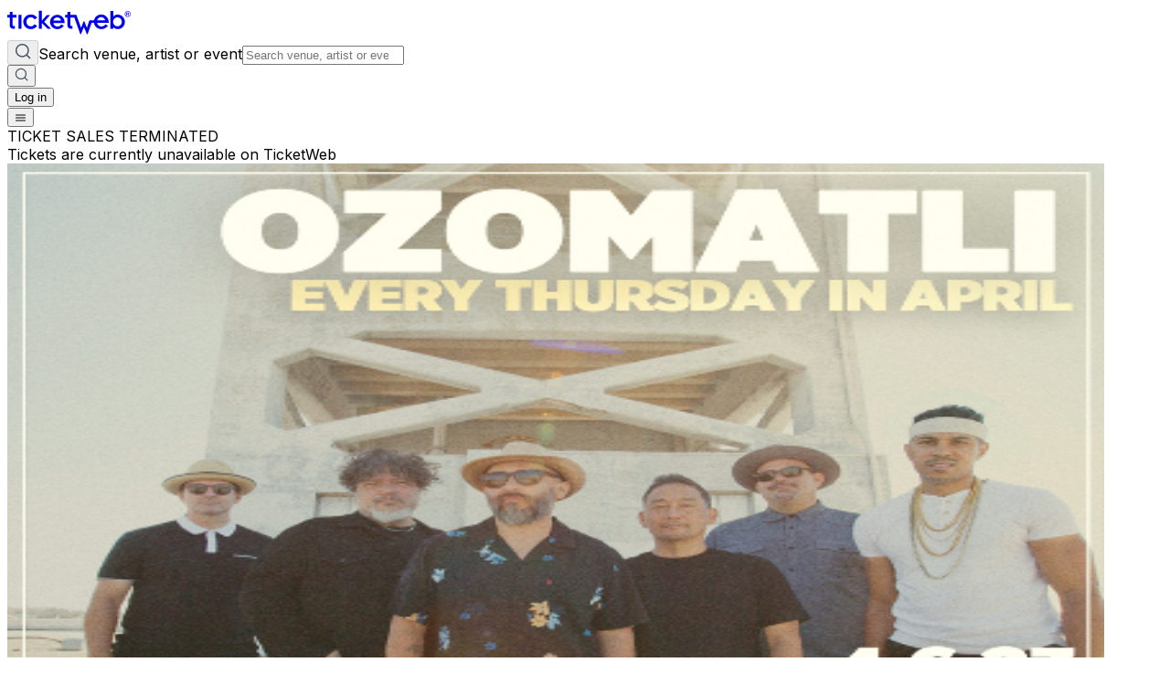

--- FILE ---
content_type: text/css
request_url: https://i.ticketweb.com/_next/v1.0.17/_next/static/css/d744c5a6f2537f4d.css
body_size: 14439
content:
@font-face{font-family:Inter;font-style:normal;font-weight:100 900;font-display:swap;src:url(https://i.ticketweb.com/_next/v1.0.17/_next/static/media/ba9851c3c22cd980-s.woff2) format("woff2");unicode-range:u+0460-052f,u+1c80-1c8a,u+20b4,u+2de0-2dff,u+a640-a69f,u+fe2e-fe2f}@font-face{font-family:Inter;font-style:normal;font-weight:100 900;font-display:swap;src:url(https://i.ticketweb.com/_next/v1.0.17/_next/static/media/21350d82a1f187e9-s.woff2) format("woff2");unicode-range:u+0301,u+0400-045f,u+0490-0491,u+04b0-04b1,u+2116}@font-face{font-family:Inter;font-style:normal;font-weight:100 900;font-display:swap;src:url(https://i.ticketweb.com/_next/v1.0.17/_next/static/media/c5fe6dc8356a8c31-s.woff2) format("woff2");unicode-range:u+1f??}@font-face{font-family:Inter;font-style:normal;font-weight:100 900;font-display:swap;src:url(https://i.ticketweb.com/_next/v1.0.17/_next/static/media/19cfc7226ec3afaa-s.woff2) format("woff2");unicode-range:u+0370-0377,u+037a-037f,u+0384-038a,u+038c,u+038e-03a1,u+03a3-03ff}@font-face{font-family:Inter;font-style:normal;font-weight:100 900;font-display:swap;src:url(https://i.ticketweb.com/_next/v1.0.17/_next/static/media/df0a9ae256c0569c-s.woff2) format("woff2");unicode-range:u+0102-0103,u+0110-0111,u+0128-0129,u+0168-0169,u+01a0-01a1,u+01af-01b0,u+0300-0301,u+0303-0304,u+0308-0309,u+0323,u+0329,u+1ea0-1ef9,u+20ab}@font-face{font-family:Inter;font-style:normal;font-weight:100 900;font-display:swap;src:url(https://i.ticketweb.com/_next/v1.0.17/_next/static/media/8e9860b6e62d6359-s.woff2) format("woff2");unicode-range:u+0100-02ba,u+02bd-02c5,u+02c7-02cc,u+02ce-02d7,u+02dd-02ff,u+0304,u+0308,u+0329,u+1d00-1dbf,u+1e00-1e9f,u+1ef2-1eff,u+2020,u+20a0-20ab,u+20ad-20c0,u+2113,u+2c60-2c7f,u+a720-a7ff}@font-face{font-family:Inter;font-style:normal;font-weight:100 900;font-display:swap;src:url(https://i.ticketweb.com/_next/v1.0.17/_next/static/media/e4af272ccee01ff0-s.p.woff2) format("woff2");unicode-range:u+00??,u+0131,u+0152-0153,u+02bb-02bc,u+02c6,u+02da,u+02dc,u+0304,u+0308,u+0329,u+2000-206f,u+20ac,u+2122,u+2191,u+2193,u+2212,u+2215,u+feff,u+fffd}@font-face{font-family:Inter Fallback;src:local("Arial");ascent-override:90.44%;descent-override:22.52%;line-gap-override:0.00%;size-adjust:107.12%}.__className_0d28e0{font-family:Inter,Inter Fallback;font-style:normal}

/*! tailwindcss v4.1.6 | MIT License | https://tailwindcss.com */@layer properties{@supports (((-webkit-hyphens:none)) and (not (margin-trim:inline))) or ((-moz-orient:inline) and (not (color:rgb(from red r g b)))){*,::backdrop,:after,:before{--tw-translate-x:0;--tw-translate-y:0;--tw-translate-z:0;--tw-scale-x:1;--tw-scale-y:1;--tw-scale-z:1;--tw-rotate-x:initial;--tw-rotate-y:initial;--tw-rotate-z:initial;--tw-skew-x:initial;--tw-skew-y:initial;--tw-space-y-reverse:0;--tw-border-style:solid;--tw-leading:initial;--tw-font-weight:initial;--tw-tracking:initial;--tw-shadow:0 0 #0000;--tw-shadow-color:initial;--tw-shadow-alpha:100%;--tw-inset-shadow:0 0 #0000;--tw-inset-shadow-color:initial;--tw-inset-shadow-alpha:100%;--tw-ring-color:initial;--tw-ring-shadow:0 0 #0000;--tw-inset-ring-color:initial;--tw-inset-ring-shadow:0 0 #0000;--tw-ring-inset:initial;--tw-ring-offset-width:0px;--tw-ring-offset-color:#fff;--tw-ring-offset-shadow:0 0 #0000;--tw-outline-style:solid;--tw-blur:initial;--tw-brightness:initial;--tw-contrast:initial;--tw-grayscale:initial;--tw-hue-rotate:initial;--tw-invert:initial;--tw-opacity:initial;--tw-saturate:initial;--tw-sepia:initial;--tw-drop-shadow:initial;--tw-drop-shadow-color:initial;--tw-drop-shadow-alpha:100%;--tw-drop-shadow-size:initial;--tw-duration:initial;--tw-ease:initial;--tw-content:""}}}@layer theme{:host,:root{--font-sans:ui-sans-serif,system-ui,sans-serif,"Apple Color Emoji","Segoe UI Emoji","Segoe UI Symbol","Noto Color Emoji";--font-mono:ui-monospace,SFMono-Regular,Menlo,Monaco,Consolas,"Liberation Mono","Courier New",monospace;--color-red-600:oklch(57.7% .245 27.325);--color-red-800:oklch(44.4% .177 26.899);--color-purple-400:oklch(71.4% .203 305.504);--color-slate-700:oklch(37.2% .044 257.287);--color-gray-100:oklch(96.7% .003 264.542);--color-gray-200:oklch(92.8% .006 264.531);--color-gray-500:oklch(55.1% .027 264.364);--color-gray-600:oklch(44.6% .03 256.802);--color-gray-800:oklch(27.8% .033 256.848);--color-gray-900:oklch(21% .034 264.665);--color-neutral-50:oklch(98.5% 0 0);--color-neutral-100:oklch(97% 0 0);--color-neutral-200:oklch(92.2% 0 0);--color-neutral-300:oklch(87% 0 0);--color-neutral-700:oklch(37.1% 0 0);--color-neutral-900:oklch(20.5% 0 0);--color-neutral-950:oklch(14.5% 0 0);--color-black:#000;--color-white:#fff;--spacing:.25rem;--container-md:28rem;--container-lg:32rem;--container-3xl:48rem;--text-xs:.75rem;--text-xs--line-height:calc(1/.75);--text-sm:.875rem;--text-sm--line-height:calc(1.25/.875);--text-base:1rem;--text-base--line-height:calc(1.5/1);--text-lg:1.125rem;--text-lg--line-height:calc(1.75/1.125);--text-xl:1.25rem;--text-xl--line-height:calc(1.75/1.25);--text-2xl:1.5rem;--text-2xl--line-height:calc(2/1.5);--text-3xl:1.875rem;--text-3xl--line-height:calc(2.25/1.875);--text-4xl:2.25rem;--text-4xl--line-height:calc(2.5/2.25);--font-weight-normal:400;--font-weight-medium:500;--font-weight-semibold:600;--font-weight-bold:700;--tracking-tight:-.025em;--leading-tight:1.25;--leading-normal:1.5;--leading-relaxed:1.625;--leading-loose:2;--radius-sm:.25rem;--radius-md:.375rem;--radius-lg:.5rem;--radius-xl:.75rem;--radius-2xl:1rem;--ease-in-out:cubic-bezier(.4,0,.2,1);--animate-spin:spin 1s linear infinite;--default-transition-duration:.15s;--default-transition-timing-function:cubic-bezier(.4,0,.2,1);--default-font-family:var(--font-sans);--default-mono-font-family:var(--font-mono);--color-bg-primary:var(--bg-primary);--color-bg-primary-cards:var(--bg-primary-cards);--color-bg-secondary:var(--bg-secondary);--color-bg-tertiary:var(--bg-tertiary);--color-bg-error-primary:var(--bg-error-primary);--color-border-primary:var(--border-primary);--color-border-secondary:var(--border-secondary);--color-border-brand-click:var(--border-brand-click);--color-border-white:var(--border-white);--color-border-error:var(--border-error);--color-text-heading-primary:var(--text-heading-primary);--color-text-heading-secondary:var(--text-heading-secondary);--color-text-placeholder:var(--text-placeholder);--color-text-heading-inverted:var(--text-heading-inverted);--color-text-body:var(--text-body);--color-text-body-inverted:var(--text-body-inverted);--color-text-sub-headline-brand:var(--text-sub-headline-brand);--color-text-footer-headline:var(--text-footer-headline);--color-text-error-primary:var(--text-error-primary);--color-text-error-secondary:var(--text-error-secondary);--color-icon-primary:var(--icon-primary);--color-icon-senary:var(--icon-senary);--color-icon-septenary:var(--icon-septenary);--color-fg-button-primary:var(--fg-button-primary);--color-fg-button-primary-disabled:var(--fg-button-primary-disabled);--color-fg-button-secondary:var(--fg-button-secondary);--color-fg-button-secondary-hover:var(--fg-button-secondary-hover);--color-fg-button-secondary-click:var(--fg-button-secondary-click);--color-fg-button-secondary-disabled:var(--fg-button-secondary-disabled);--color-fg-button-tertiary:var(--fg-button-tertiary);--color-fg-button-tertiary-hover:var(--fg-button-tertiary-hover);--color-fg-button-tertiary-click:var(--fg-button-tertiary-click);--color-fg-button-tertiary-disabled:var(--fg-button-tertiary-disabled);--color-fg-button-link02:var(--fg-button-link02);--color-fg-button-link02-hover:var(--fg-button-link02-hover);--color-bg-button-primary:var(--bg-button-primary);--color-bg-button-primary-hover:var(--bg-button-primary-hover);--color-bg-button-primary-click:var(--bg-button-primary-click);--color-bg-button-primary-disabled:var(--bg-button-primary-disabled);--color-bg-button-secondary:var(--bg-button-secondary);--color-bg-button-secondary-hover:var(--bg-button-secondary-hover);--color-bg-button-secondary-click:var(--bg-button-secondary-click);--color-bg-button-tertiary-hover:var(--bg-button-tertiary-hover);--color-bg-button-tertiary-click:var(--bg-button-tertiary-click);--color-border-button-tertiary:var(--border-button-tertiary);--color-border-button-tertiary-disabled:var(--border-button-tertiary-disabled);--color-border-button-secondary:var(--border-button-secondary);--color-border-button-secondary-hover:var(--border-button-secondary-hover);--color-border-button-secondary-click:var(--border-button-secondary-click);--color-border-button-secondary-disabled:var(--border-button-secondary-disabled)}}@layer base{*,::backdrop,:after,:before{box-sizing:border-box;border:0 solid;margin:0;padding:0}::file-selector-button{box-sizing:border-box;border:0 solid;margin:0;padding:0}:host,html{-webkit-text-size-adjust:100%;tab-size:4;line-height:1.5;font-family:var(--default-font-family,ui-sans-serif,system-ui,sans-serif,"Apple Color Emoji","Segoe UI Emoji","Segoe UI Symbol","Noto Color Emoji");font-feature-settings:var(--default-font-feature-settings,normal);font-variation-settings:var(--default-font-variation-settings,normal);-webkit-tap-highlight-color:transparent}hr{height:0;color:inherit;border-top-width:1px}abbr:where([title]){-webkit-text-decoration:underline dotted;text-decoration:underline dotted}h1,h2,h3,h4,h5,h6{font-size:inherit;font-weight:inherit}a{color:inherit;-webkit-text-decoration:inherit;text-decoration:inherit}b,strong{font-weight:bolder}code,kbd,pre,samp{font-family:var(--default-mono-font-family,ui-monospace,SFMono-Regular,Menlo,Monaco,Consolas,"Liberation Mono","Courier New",monospace);font-feature-settings:var(--default-mono-font-feature-settings,normal);font-variation-settings:var(--default-mono-font-variation-settings,normal);font-size:1em}small{font-size:80%}sub,sup{vertical-align:baseline;font-size:75%;line-height:0;position:relative}sub{bottom:-.25em}sup{top:-.5em}table{text-indent:0;border-color:inherit;border-collapse:collapse}:-moz-focusring{outline:auto}progress{vertical-align:baseline}summary{display:list-item}menu,ol,ul{list-style:none}audio,canvas,embed,iframe,img,object,svg,video{vertical-align:middle;display:block}img,video{max-width:100%;height:auto}button,input,optgroup,select,textarea{font:inherit;font-feature-settings:inherit;font-variation-settings:inherit;letter-spacing:inherit;color:inherit;opacity:1;background-color:#0000;border-radius:0}::file-selector-button{font:inherit;font-feature-settings:inherit;font-variation-settings:inherit;letter-spacing:inherit;color:inherit;opacity:1;background-color:#0000;border-radius:0}:where(select:is([multiple],[size])) optgroup{font-weight:bolder}:where(select:is([multiple],[size])) optgroup option{padding-inline-start:20px}::file-selector-button{margin-inline-end:4px}::placeholder{opacity:1}@supports (not ((-webkit-appearance:-apple-pay-button))) or (contain-intrinsic-size:1px){::placeholder{color:currentColor}@supports (color:color-mix(in lab,red,red)){::placeholder{color:color-mix(in oklab,currentcolor 50%,transparent)}}}textarea{resize:vertical}::-webkit-search-decoration{-webkit-appearance:none}::-webkit-date-and-time-value{min-height:1lh;text-align:inherit}::-webkit-datetime-edit{display:inline-flex}::-webkit-datetime-edit-fields-wrapper{padding:0}::-webkit-datetime-edit,::-webkit-datetime-edit-year-field{padding-block:0}::-webkit-datetime-edit-day-field,::-webkit-datetime-edit-month-field{padding-block:0}::-webkit-datetime-edit-hour-field,::-webkit-datetime-edit-minute-field{padding-block:0}::-webkit-datetime-edit-millisecond-field,::-webkit-datetime-edit-second-field{padding-block:0}::-webkit-datetime-edit-meridiem-field{padding-block:0}:-moz-ui-invalid{box-shadow:none}button,input:where([type=button],[type=reset],[type=submit]){appearance:button}::file-selector-button{appearance:button}::-webkit-inner-spin-button,::-webkit-outer-spin-button{height:auto}[hidden]:where(:not([hidden=until-found])){display:none!important}ol,ul{all:revert}}@layer components{ol.list-unstyled,ul.list-unstyled{margin:calc(var(--spacing)*0);padding:calc(var(--spacing)*0);list-style-type:none}}@layer utilities{.pointer-events-none{pointer-events:none}.visible{visibility:visible}.sr-only{clip:rect(0,0,0,0);white-space:nowrap;border-width:0;width:1px;height:1px;margin:-1px;padding:0;overflow:hidden}.absolute,.sr-only{position:absolute}.fixed{position:fixed}.relative{position:relative}.static{position:static}.sticky{position:sticky}.inset-0{inset:calc(var(--spacing)*0)}.inset-x-0{inset-inline:calc(var(--spacing)*0)}.inset-x-\[15px\]{inset-inline:15px}.inset-y-0{inset-block:calc(var(--spacing)*0)}.top-0{top:calc(var(--spacing)*0)}.top-1\/2{top:50%}.right-0{right:calc(var(--spacing)*0)}.right-3{right:calc(var(--spacing)*3)}.bottom-0{bottom:calc(var(--spacing)*0)}.bottom-2{bottom:calc(var(--spacing)*2)}.left-0{left:calc(var(--spacing)*0)}.left-2{left:calc(var(--spacing)*2)}.left-3{left:calc(var(--spacing)*3)}.-z-\[50\]{z-index:calc(50*-1)}.z-0{z-index:0}.z-10{z-index:10}.z-\[20\]{z-index:20}.z-\[var\(--z-index-mobile-overlay\)\]{z-index:var(--z-index-mobile-overlay)}.z-\[var\(--z-index-modal\)\]{z-index:var(--z-index-modal)}.z-\[var\(--z-index-overlay\)\]{z-index:var(--z-index-overlay)}.container{width:100%}@media (min-width:640px){.container{max-width:640px}}@media (min-width:768px){.container{max-width:768px}}@media (min-width:810px){.container{max-width:810px}}@media (min-width:1200px){.container{max-width:1200px}}@media (min-width:1536px){.container{max-width:1536px}}.m-6{margin:calc(var(--spacing)*6)}.mx-auto{margin-inline:auto}.my-2{margin-block:calc(var(--spacing)*2)}.my-4{margin-block:calc(var(--spacing)*4)}.mt-0{margin-top:calc(var(--spacing)*0)}.mt-1{margin-top:calc(var(--spacing)*1)}.mt-2{margin-top:calc(var(--spacing)*2)}.mt-4{margin-top:calc(var(--spacing)*4)}.mt-6{margin-top:calc(var(--spacing)*6)}.mt-8{margin-top:calc(var(--spacing)*8)}.mt-9{margin-top:calc(var(--spacing)*9)}.mt-10{margin-top:calc(var(--spacing)*10)}.mb-0{margin-bottom:calc(var(--spacing)*0)}.mb-2{margin-bottom:calc(var(--spacing)*2)}.mb-4{margin-bottom:calc(var(--spacing)*4)}.mb-8{margin-bottom:calc(var(--spacing)*8)}.mb-10{margin-bottom:calc(var(--spacing)*10)}.mb-11{margin-bottom:calc(var(--spacing)*11)}.mb-16{margin-bottom:calc(var(--spacing)*16)}.mb-41{margin-bottom:calc(var(--spacing)*41)}.ml-0{margin-left:calc(var(--spacing)*0)}.ml-2{margin-left:calc(var(--spacing)*2)}.line-clamp-2{-webkit-line-clamp:2}.line-clamp-2,.line-clamp-4{-webkit-box-orient:vertical;display:-webkit-box;overflow:hidden}.line-clamp-4{-webkit-line-clamp:4}.block{display:block}.contents{display:contents}.flex{display:flex}.grid{display:grid}.hidden{display:none}.inline{display:inline}.inline-block{display:inline-block}.inline-flex{display:inline-flex}.table{display:table}.h-0{height:calc(var(--spacing)*0)}.h-2{height:calc(var(--spacing)*2)}.h-3{height:calc(var(--spacing)*3)}.h-4{height:calc(var(--spacing)*4)}.h-5{height:calc(var(--spacing)*5)}.h-6{height:calc(var(--spacing)*6)}.h-7{height:calc(var(--spacing)*7)}.h-8{height:calc(var(--spacing)*8)}.h-9{height:calc(var(--spacing)*9)}.h-10{height:calc(var(--spacing)*10)}.h-11{height:calc(var(--spacing)*11)}.h-20{height:calc(var(--spacing)*20)}.h-72{height:calc(var(--spacing)*72)}.h-\[2px\]{height:2px}.h-\[35px\]{height:35px}.h-\[38px\]{height:38px}.h-\[75px\]{height:75px}.h-\[97px\]{height:97px}.h-\[100px\]{height:100px}.h-\[200px\]{height:200px}.h-\[270px\]{height:270px}.h-\[322px\]{height:322px}.h-\[412px\]{height:412px}.h-\[464px\]{height:464px}.h-\[639px\]{height:639px}.h-auto{height:auto}.h-full{height:100%}.h-min{height:min-content}.h-px{height:1px}.max-h-\[90vh\]{max-height:90vh}.max-h-\[250px\]{max-height:250px}.max-h-full{max-height:100%}.min-h-0{min-height:calc(var(--spacing)*0)}.min-h-14{min-height:calc(var(--spacing)*14)}.min-h-\[60vh\]{min-height:60vh}.min-h-full{min-height:100%}.min-h-screen{min-height:100vh}.w-2{width:calc(var(--spacing)*2)}.w-3{width:calc(var(--spacing)*3)}.w-4{width:calc(var(--spacing)*4)}.w-5{width:calc(var(--spacing)*5)}.w-6{width:calc(var(--spacing)*6)}.w-7{width:calc(var(--spacing)*7)}.w-8{width:calc(var(--spacing)*8)}.w-12{width:calc(var(--spacing)*12)}.w-20{width:calc(var(--spacing)*20)}.w-24{width:calc(var(--spacing)*24)}.w-56{width:calc(var(--spacing)*56)}.w-64{width:calc(var(--spacing)*64)}.w-72{width:calc(var(--spacing)*72)}.w-80{width:calc(var(--spacing)*80)}.w-96{width:calc(var(--spacing)*96)}.w-\[49px\]{width:49px}.w-\[60\%\]{width:60%}.w-\[120px\]{width:120px}.w-\[150px\]{width:150px}.w-\[176px\]{width:176px}.w-\[250px\]{width:250px}.w-\[332px\]{width:332px}.w-\[380px\]{width:380px}.w-\[448px\]{width:448px}.w-\[590px\]{width:590px}.w-auto{width:auto}.w-full{width:100%}.w-screen{width:100vw}.max-w-3xl{max-width:var(--container-3xl)}.max-w-60{max-width:calc(var(--spacing)*60)}.max-w-\[650px\]{max-width:650px}.max-w-\[1008px\]{max-width:1008px}.max-w-lg{max-width:var(--container-lg)}.max-w-md{max-width:var(--container-md)}.max-w-none{max-width:none}.flex-1{flex:1}.flex-none{flex:none}.shrink{flex-shrink:1}.shrink-0{flex-shrink:0}.grow{flex-grow:1}.basis-0{flex-basis:calc(var(--spacing)*0)}.-translate-y-1\/2{--tw-translate-y:calc(calc(1/2*100%)*-1);translate:var(--tw-translate-x)var(--tw-translate-y)}.scale-100{--tw-scale-x:100%;--tw-scale-y:100%;--tw-scale-z:100%;scale:var(--tw-scale-x)var(--tw-scale-y)}.-rotate-180{rotate:-180deg}.rotate-0{rotate:none}.rotate-90{rotate:90deg}.transform{transform:var(--tw-rotate-x,)var(--tw-rotate-y,)var(--tw-rotate-z,)var(--tw-skew-x,)var(--tw-skew-y,)}.transform-none{transform:none}.animate-\[spin_3s_linear_infinite\]{animation:spin 3s linear infinite}.animate-spin{animation:var(--animate-spin)}.cursor-pointer{cursor:pointer}.resize{resize:both}.scroll-mt-4{scroll-margin-top:calc(var(--spacing)*4)}.list-none{list-style-type:none}.grid-cols-1{grid-template-columns:repeat(1,minmax(0,1fr))}.flex-col{flex-direction:column}.flex-row{flex-direction:row}.flex-wrap{flex-wrap:wrap}.items-center{align-items:center}.items-start{align-items:flex-start}.items-stretch{align-items:stretch}.justify-between{justify-content:space-between}.justify-center{justify-content:center}.justify-end{justify-content:flex-end}.justify-start{justify-content:flex-start}.gap-1{gap:calc(var(--spacing)*1)}.gap-1\.5{gap:calc(var(--spacing)*1.5)}.gap-2{gap:calc(var(--spacing)*2)}.gap-2\.5{gap:calc(var(--spacing)*2.5)}.gap-3{gap:calc(var(--spacing)*3)}.gap-4{gap:calc(var(--spacing)*4)}.gap-5{gap:calc(var(--spacing)*5)}.gap-6{gap:calc(var(--spacing)*6)}.gap-8{gap:calc(var(--spacing)*8)}.gap-10{gap:calc(var(--spacing)*10)}.gap-\[14px\]{gap:14px}:where(.space-y-1>:not(:last-child)){--tw-space-y-reverse:0;margin-block-start:calc(calc(var(--spacing)*1)*var(--tw-space-y-reverse));margin-block-end:calc(calc(var(--spacing)*1)*calc(1 - var(--tw-space-y-reverse)))}:where(.space-y-2>:not(:last-child)){--tw-space-y-reverse:0;margin-block-start:calc(calc(var(--spacing)*2)*var(--tw-space-y-reverse));margin-block-end:calc(calc(var(--spacing)*2)*calc(1 - var(--tw-space-y-reverse)))}:where(.space-y-4>:not(:last-child)){--tw-space-y-reverse:0;margin-block-start:calc(calc(var(--spacing)*4)*var(--tw-space-y-reverse));margin-block-end:calc(calc(var(--spacing)*4)*calc(1 - var(--tw-space-y-reverse)))}:where(.space-y-8>:not(:last-child)){--tw-space-y-reverse:0;margin-block-start:calc(calc(var(--spacing)*8)*var(--tw-space-y-reverse));margin-block-end:calc(calc(var(--spacing)*8)*calc(1 - var(--tw-space-y-reverse)))}.gap-x-8{column-gap:calc(var(--spacing)*8)}.self-center{align-self:center}.self-end{align-self:flex-end}.self-start{align-self:flex-start}.self-stretch{align-self:stretch}.overflow-hidden{overflow:hidden}.overflow-x-hidden{overflow-x:hidden}.overflow-y-auto{overflow-y:auto}.rounded{border-radius:.25rem}.rounded-2xl{border-radius:var(--radius-2xl)}.rounded-\[6px\]{border-radius:6px}.rounded-\[10px\]{border-radius:10px}.rounded-\[32px\]{border-radius:32px}.rounded-\[100px\]{border-radius:100px}.rounded-full{border-radius:3.40282e+38px}.rounded-lg{border-radius:var(--radius-lg)}.rounded-md{border-radius:var(--radius-md)}.rounded-none{border-radius:0}.rounded-sm{border-radius:var(--radius-sm)}.rounded-xl{border-radius:var(--radius-xl)}.rounded-tl-\[10px\]{border-top-left-radius:10px}.rounded-tr-\[10px\]{border-top-right-radius:10px}.rounded-br-\[10px\]{border-bottom-right-radius:10px}.rounded-bl-\[10px\]{border-bottom-left-radius:10px}.border{border-style:var(--tw-border-style);border-width:1px}.border-2{border-style:var(--tw-border-style);border-width:2px}.border-t{border-top-style:var(--tw-border-style);border-top-width:1px}.border-b{border-bottom-style:var(--tw-border-style);border-bottom-width:1px}.border-none{--tw-border-style:none;border-style:none}.border-border-primary{border-color:var(--color-border-primary)}.border-border-secondary{border-color:var(--color-border-secondary)}.border-gray-200{border-color:var(--color-gray-200)}.border-neutral-200{border-color:var(--color-neutral-200)}.border-neutral-300{border-color:var(--color-neutral-300)}.border-transparent{border-color:#0000}.border-t-purple-400{border-top-color:var(--color-purple-400)}.bg-\[\#000c\]{background-color:#000c}.bg-\[\#7E4299\]{background-color:#7e4299}.bg-\[\#BBBBBB\]{background-color:#bbb}.bg-\[\#BEA0CC\]{background-color:#bea0cc}.bg-\[\#F2ECF4\]{background-color:#f2ecf4}.bg-bg-button-primary{background-color:var(--color-bg-button-primary)}.bg-bg-button-secondary{background-color:var(--color-bg-button-secondary)}.bg-bg-error-primary{background-color:var(--color-bg-error-primary)}.bg-bg-primary{background-color:var(--color-bg-primary)}.bg-bg-primary-cards{background-color:var(--color-bg-primary-cards)}.bg-bg-secondary{background-color:var(--color-bg-secondary)}.bg-bg-tertiary{background-color:var(--color-bg-tertiary)}.bg-black\/40{background-color:#0006}@supports (color:color-mix(in lab,red,red)){.bg-black\/40{background-color:color-mix(in oklab,var(--color-black)40%,transparent)}}.bg-border-brand-click{background-color:var(--color-border-brand-click)}.bg-fg-button-tertiary{background-color:var(--color-fg-button-tertiary)}.bg-icon-septenary{background-color:var(--color-icon-septenary)}.bg-neutral-50{background-color:var(--color-neutral-50)}.bg-neutral-100{background-color:var(--color-neutral-100)}.bg-neutral-200{background-color:var(--color-neutral-200)}.bg-neutral-900{background-color:var(--color-neutral-900)}.bg-neutral-950{background-color:var(--color-neutral-950)}.bg-red-800{background-color:var(--color-red-800)}.bg-transparent{background-color:#0000}.bg-white{background-color:var(--color-white)}.bg-none{background-image:none}.fill-neutral-900{fill:var(--color-neutral-900)}.fill-white{fill:var(--color-white)}.object-contain{object-fit:contain}.object-cover{object-fit:cover}.object-center{object-position:center}.p-0{padding:calc(var(--spacing)*0)}.p-1{padding:calc(var(--spacing)*1)}.p-2{padding:calc(var(--spacing)*2)}.p-3{padding:calc(var(--spacing)*3)}.p-4{padding:calc(var(--spacing)*4)}.p-5{padding:calc(var(--spacing)*5)}.p-6{padding:calc(var(--spacing)*6)}.p-8{padding:calc(var(--spacing)*8)}.p-10{padding:calc(var(--spacing)*10)}.px-1{padding-inline:calc(var(--spacing)*1)}.px-2{padding-inline:calc(var(--spacing)*2)}.px-2\.5{padding-inline:calc(var(--spacing)*2.5)}.px-3{padding-inline:calc(var(--spacing)*3)}.px-3\.5{padding-inline:calc(var(--spacing)*3.5)}.px-4{padding-inline:calc(var(--spacing)*4)}.px-5{padding-inline:calc(var(--spacing)*5)}.px-6{padding-inline:calc(var(--spacing)*6)}.py-1{padding-block:calc(var(--spacing)*1)}.py-2{padding-block:calc(var(--spacing)*2)}.py-2\.5{padding-block:calc(var(--spacing)*2.5)}.py-3{padding-block:calc(var(--spacing)*3)}.py-4{padding-block:calc(var(--spacing)*4)}.py-5{padding-block:calc(var(--spacing)*5)}.py-6{padding-block:calc(var(--spacing)*6)}.py-8{padding-block:calc(var(--spacing)*8)}.py-9{padding-block:calc(var(--spacing)*9)}.pt-2{padding-top:calc(var(--spacing)*2)}.pt-4{padding-top:calc(var(--spacing)*4)}.pt-6{padding-top:calc(var(--spacing)*6)}.pt-8{padding-top:calc(var(--spacing)*8)}.pt-12{padding-top:calc(var(--spacing)*12)}.pr-10{padding-right:calc(var(--spacing)*10)}.pb-4{padding-bottom:calc(var(--spacing)*4)}.pb-6{padding-bottom:calc(var(--spacing)*6)}.pb-8{padding-bottom:calc(var(--spacing)*8)}.pb-12{padding-bottom:calc(var(--spacing)*12)}.pb-28{padding-bottom:calc(var(--spacing)*28)}.pl-4{padding-left:calc(var(--spacing)*4)}.pl-5{padding-left:calc(var(--spacing)*5)}.text-center{text-align:center}.text-left{text-align:left}.text-right{text-align:right}.align-middle{vertical-align:middle}.font-\[\"Inter\"\],.font-\[\'Inter\'\]{font-family:Inter}.text-2xl{line-height:var(--tw-leading,var(--text-2xl--line-height))}.text-2xl,.text-2xl\/8{font-size:var(--text-2xl)}.text-2xl\/8{line-height:calc(var(--spacing)*8)}.text-3xl{font-size:var(--text-3xl);line-height:var(--tw-leading,var(--text-3xl--line-height))}.text-4xl{font-size:var(--text-4xl);line-height:var(--tw-leading,var(--text-4xl--line-height))}.text-base{font-size:var(--text-base);line-height:var(--tw-leading,var(--text-base--line-height))}.text-lg{font-size:var(--text-lg);line-height:var(--tw-leading,var(--text-lg--line-height))}.text-sm{line-height:var(--tw-leading,var(--text-sm--line-height))}.text-sm,.text-sm\/6{font-size:var(--text-sm)}.text-sm\/6{line-height:calc(var(--spacing)*6)}.text-xl{line-height:var(--tw-leading,var(--text-xl--line-height))}.text-xl,.text-xl\/8{font-size:var(--text-xl)}.text-xl\/8{line-height:calc(var(--spacing)*8)}.text-xs{font-size:var(--text-xs);line-height:var(--tw-leading,var(--text-xs--line-height))}.text-\[10px\]{font-size:10px}.text-\[16px\]{font-size:16px}.text-\[20px\]{font-size:20px}.leading-6{--tw-leading:calc(var(--spacing)*6);line-height:calc(var(--spacing)*6)}.leading-7{--tw-leading:calc(var(--spacing)*7);line-height:calc(var(--spacing)*7)}.leading-8{--tw-leading:calc(var(--spacing)*8);line-height:calc(var(--spacing)*8)}.leading-9{--tw-leading:calc(var(--spacing)*9);line-height:calc(var(--spacing)*9)}.leading-\[14px\]{--tw-leading:14px;line-height:14px}.leading-\[18px\]{--tw-leading:18px;line-height:18px}.leading-\[30px\]{--tw-leading:30px;line-height:30px}.leading-none{--tw-leading:1;line-height:1}.leading-normal{--tw-leading:var(--leading-normal);line-height:var(--leading-normal)}.leading-relaxed{--tw-leading:var(--leading-relaxed);line-height:var(--leading-relaxed)}.leading-tight{--tw-leading:var(--leading-tight);line-height:var(--leading-tight)}.font-bold{--tw-font-weight:var(--font-weight-bold);font-weight:var(--font-weight-bold)}.font-medium{--tw-font-weight:var(--font-weight-medium);font-weight:var(--font-weight-medium)}.font-normal{--tw-font-weight:var(--font-weight-normal);font-weight:var(--font-weight-normal)}.font-semibold{--tw-font-weight:var(--font-weight-semibold);font-weight:var(--font-weight-semibold)}.tracking-tight{--tw-tracking:var(--tracking-tight);letter-spacing:var(--tracking-tight)}.break-words{overflow-wrap:break-word}.text-ellipsis{text-overflow:ellipsis}.whitespace-nowrap{white-space:nowrap}.text-black{color:var(--color-black)}.text-fg-button-link02{color:var(--color-fg-button-link02)}.text-fg-button-primary{color:var(--color-fg-button-primary)}.text-fg-button-secondary{color:var(--color-fg-button-secondary)}.text-fg-button-tertiary{color:var(--color-fg-button-tertiary)}.text-gray-500{color:var(--color-gray-500)}.text-gray-600{color:var(--color-gray-600)}.text-gray-800{color:var(--color-gray-800)}.text-gray-900{color:var(--color-gray-900)}.text-neutral-700{color:var(--color-neutral-700)}.text-red-600{color:var(--color-red-600)}.text-red-800{color:var(--color-red-800)}.text-slate-700{color:var(--color-slate-700)}.text-text-body{color:var(--color-text-body)}.text-text-body-inverted{color:var(--color-text-body-inverted)}.text-text-error-primary{color:var(--color-text-error-primary)}.text-text-error-secondary{color:var(--color-text-error-secondary)}.text-text-footer-headline{color:var(--color-text-footer-headline)}.text-text-heading-inverted{color:var(--color-text-heading-inverted)}.text-text-heading-primary{color:var(--color-text-heading-primary)}.text-text-heading-secondary{color:var(--color-text-heading-secondary)}.text-text-placeholder{color:var(--color-text-placeholder)}.text-text-sub-headline-brand{color:var(--color-text-sub-headline-brand)}.uppercase{text-transform:uppercase}.antialiased{-webkit-font-smoothing:antialiased;-moz-osx-font-smoothing:grayscale}.placeholder-transparent::placeholder{color:#0000}.opacity-0{opacity:0}.opacity-95{opacity:.95}.shadow-\[0px_1px_2px_0px_rgba\(18\,26\,43\,0\.05\)\]{--tw-shadow:0px 1px 2px 0px var(--tw-shadow-color,#121a2b0d)}.shadow-\[0px_1px_2px_0px_rgba\(18\,26\,43\,0\.05\)\],.shadow-\[0px_2px_4px_-2px_rgba\(18\,26\,43\,0\.06\)\]{box-shadow:var(--tw-inset-shadow),var(--tw-inset-ring-shadow),var(--tw-ring-offset-shadow),var(--tw-ring-shadow),var(--tw-shadow)}.shadow-\[0px_2px_4px_-2px_rgba\(18\,26\,43\,0\.06\)\]{--tw-shadow:0px 2px 4px -2px var(--tw-shadow-color,#121a2b0f)}.shadow-\[0px_4px_6px_-2px_rgba\(18\,26\,43\,0\.10\)\]{--tw-shadow:0px 4px 6px -2px var(--tw-shadow-color,#121a2b1a)}.shadow-\[0px_4px_6px_-2px_rgba\(18\,26\,43\,0\.10\)\],.shadow-md{box-shadow:var(--tw-inset-shadow),var(--tw-inset-ring-shadow),var(--tw-ring-offset-shadow),var(--tw-ring-shadow),var(--tw-shadow)}.shadow-md{--tw-shadow:0 4px 6px -1px var(--tw-shadow-color,#0000001a),0 2px 4px -2px var(--tw-shadow-color,#0000001a)}.shadow-sm{--tw-shadow:0 1px 3px 0 var(--tw-shadow-color,#0000001a),0 1px 2px -1px var(--tw-shadow-color,#0000001a)}.shadow-sm,.shadow-xl{box-shadow:var(--tw-inset-shadow),var(--tw-inset-ring-shadow),var(--tw-ring-offset-shadow),var(--tw-ring-shadow),var(--tw-shadow)}.shadow-xl{--tw-shadow:0 20px 25px -5px var(--tw-shadow-color,#0000001a),0 8px 10px -6px var(--tw-shadow-color,#0000001a)}.ring-1{--tw-ring-shadow:var(--tw-ring-inset,)0 0 0 calc(1px + var(--tw-ring-offset-width))var(--tw-ring-color,currentcolor);box-shadow:var(--tw-inset-shadow),var(--tw-inset-ring-shadow),var(--tw-ring-offset-shadow),var(--tw-ring-shadow),var(--tw-shadow)}.ring-border-error{--tw-ring-color:var(--color-border-error)}.ring-offset-0{--tw-ring-offset-width:0px;--tw-ring-offset-shadow:var(--tw-ring-inset,)0 0 0 var(--tw-ring-offset-width)var(--tw-ring-offset-color)}.outline-hidden{--tw-outline-style:none;outline-style:none}@media (forced-colors:active){.outline-hidden{outline-offset:2px;outline:2px solid #0000}}.outline,.outline-1{outline-style:var(--tw-outline-style);outline-width:1px}.outline-offset-\[-1px\]{outline-offset:-1px}.outline-border-button-secondary{outline-color:var(--color-border-button-secondary)}.outline-border-button-tertiary{outline-color:var(--color-border-button-tertiary)}.outline-border-error{outline-color:var(--color-border-error)}.outline-border-primary{outline-color:var(--color-border-primary)}.outline-border-secondary{outline-color:var(--color-border-secondary)}.filter{filter:var(--tw-blur,)var(--tw-brightness,)var(--tw-contrast,)var(--tw-grayscale,)var(--tw-hue-rotate,)var(--tw-invert,)var(--tw-saturate,)var(--tw-sepia,)var(--tw-drop-shadow,)}.transition-all{transition-property:all;transition-timing-function:var(--tw-ease,var(--default-transition-timing-function));transition-duration:var(--tw-duration,var(--default-transition-duration))}.transition-colors{transition-property:color,background-color,border-color,outline-color,text-decoration-color,fill,stroke,--tw-gradient-from,--tw-gradient-via,--tw-gradient-to;transition-timing-function:var(--tw-ease,var(--default-transition-timing-function));transition-duration:var(--tw-duration,var(--default-transition-duration))}.transition-transform{transition-property:transform,translate,scale,rotate;transition-timing-function:var(--tw-ease,var(--default-transition-timing-function));transition-duration:var(--tw-duration,var(--default-transition-duration))}.duration-150{--tw-duration:.15s;transition-duration:.15s}.duration-200{--tw-duration:.2s;transition-duration:.2s}.duration-300{--tw-duration:.3s;transition-duration:.3s}.ease-in-out{--tw-ease:var(--ease-in-out);transition-timing-function:var(--ease-in-out)}.outline-none{--tw-outline-style:none;outline-style:none}.peer-placeholder-shown\:inline:is(:where(.peer):placeholder-shown~*){display:inline}.peer-focus\:hidden:is(:where(.peer):focus~*){display:none}.before\:absolute:before{content:var(--tw-content);position:absolute}.before\:top-1\/2:before{content:var(--tw-content);top:50%}.before\:left-\[-15px\]:before{content:var(--tw-content);left:-15px}.before\:h-\[30px\]:before{content:var(--tw-content);height:30px}.before\:w-\[30px\]:before{content:var(--tw-content);width:30px}.before\:-translate-y-1\/2:before{content:var(--tw-content);--tw-translate-y:calc(calc(1/2*100%)*-1);translate:var(--tw-translate-x)var(--tw-translate-y)}.before\:rounded-r-full:before{content:var(--tw-content);border-top-right-radius:3.40282e+38px;border-bottom-right-radius:3.40282e+38px}.before\:bg-bg-primary:before{content:var(--tw-content);background-color:var(--color-bg-primary)}.after\:absolute:after{content:var(--tw-content);position:absolute}.after\:top-1\/2:after{content:var(--tw-content);top:50%}.after\:right-\[-15px\]:after{content:var(--tw-content);right:-15px}.after\:h-\[30px\]:after{content:var(--tw-content);height:30px}.after\:w-\[30px\]:after{content:var(--tw-content);width:30px}.after\:-translate-y-1\/2:after{content:var(--tw-content);--tw-translate-y:calc(calc(1/2*100%)*-1);translate:var(--tw-translate-x)var(--tw-translate-y)}.after\:rounded-l-full:after{content:var(--tw-content);border-top-left-radius:3.40282e+38px;border-bottom-left-radius:3.40282e+38px}.after\:bg-bg-primary:after{content:var(--tw-content);background-color:var(--color-bg-primary)}@media (hover:hover){.hover\:gap-2:hover{gap:calc(var(--spacing)*2)}.hover\:bg-bg-button-primary-hover:hover{background-color:var(--color-bg-button-primary-hover)}.hover\:bg-bg-button-secondary-hover:hover{background-color:var(--color-bg-button-secondary-hover)}.hover\:bg-bg-button-tertiary-hover:hover{background-color:var(--color-bg-button-tertiary-hover)}.hover\:bg-gray-100:hover{background-color:var(--color-gray-100)}.hover\:text-\[\#333333\]:hover{color:#333}.hover\:text-fg-button-link02-hover:hover{color:var(--color-fg-button-link02-hover)}.hover\:text-fg-button-secondary-hover:hover{color:var(--color-fg-button-secondary-hover)}.hover\:text-fg-button-tertiary-hover:hover{color:var(--color-fg-button-tertiary-hover)}.hover\:underline:hover{text-decoration-line:underline}.hover\:outline-border-button-secondary-click:hover{outline-color:var(--color-border-button-secondary-click)}.hover\:outline-border-button-secondary-hover:hover{outline-color:var(--color-border-button-secondary-hover)}.hover\:outline-border-button-tertiary:hover{outline-color:var(--color-border-button-tertiary)}}.focus\:outline-hidden:focus{--tw-outline-style:none;outline-style:none}@media (forced-colors:active){.focus\:outline-hidden:focus{outline-offset:2px;outline:2px solid #0000}}.focus\:outline-none:focus{--tw-outline-style:none;outline-style:none}.focus-visible\:bg-bg-button-secondary-hover:focus-visible{background-color:var(--color-bg-button-secondary-hover)}.focus-visible\:bg-bg-button-tertiary-hover:focus-visible{background-color:var(--color-bg-button-tertiary-hover)}.focus-visible\:text-fg-button-secondary-hover:focus-visible{color:var(--color-fg-button-secondary-hover)}.focus-visible\:text-fg-button-tertiary-hover:focus-visible{color:var(--color-fg-button-tertiary-hover)}.focus-visible\:shadow-\[0px_0px_0px_3px_rgba\(0\,0\,0\,1\.00\)\]:focus-visible{--tw-shadow:0px 0px 0px 3px var(--tw-shadow-color,#000);box-shadow:var(--tw-inset-shadow),var(--tw-inset-ring-shadow),var(--tw-ring-offset-shadow),var(--tw-ring-shadow),var(--tw-shadow)}.focus-visible\:ring:focus-visible{--tw-ring-shadow:var(--tw-ring-inset,)0 0 0 calc(1px + var(--tw-ring-offset-width))var(--tw-ring-color,currentcolor);box-shadow:var(--tw-inset-shadow),var(--tw-inset-ring-shadow),var(--tw-ring-offset-shadow),var(--tw-ring-shadow),var(--tw-shadow)}.focus-visible\:outline-2:focus-visible{outline-style:var(--tw-outline-style);outline-width:2px}.focus-visible\:outline-offset-\[-1px\]:focus-visible{outline-offset:-1px}.focus-visible\:outline-border-white:focus-visible{outline-color:var(--color-border-white)}.active\:bg-bg-button-primary-click:active{background-color:var(--color-bg-button-primary-click)}.active\:bg-bg-button-secondary-click:active{background-color:var(--color-bg-button-secondary-click)}.active\:bg-bg-button-tertiary-click:active{background-color:var(--color-bg-button-tertiary-click)}.active\:bg-bg-button-tertiary-hover:active{background-color:var(--color-bg-button-tertiary-hover)}.active\:text-fg-button-secondary-click:active{color:var(--color-fg-button-secondary-click)}.active\:text-fg-button-tertiary-click:active{color:var(--color-fg-button-tertiary-click)}.disabled\:pointer-events-none:disabled{pointer-events:none}.disabled\:cursor-default:disabled{cursor:default}.disabled\:bg-bg-button-primary-disabled:disabled{background-color:var(--color-bg-button-primary-disabled)}.disabled\:text-fg-button-primary-disabled:disabled{color:var(--color-fg-button-primary-disabled)}.disabled\:text-fg-button-secondary-disabled:disabled{color:var(--color-fg-button-secondary-disabled)}.disabled\:text-fg-button-tertiary-disabled:disabled{color:var(--color-fg-button-tertiary-disabled)}.disabled\:outline-border-button-secondary-disabled:disabled{outline-color:var(--color-border-button-secondary-disabled)}.disabled\:outline-border-button-tertiary-disabled:disabled{outline-color:var(--color-border-button-tertiary-disabled)}.data-\[state\=checked\]\:border-border-brand-click[data-state=checked]{border-color:var(--color-border-brand-click)}.data-\[state\=checked\]\:bg-bg-tertiary[data-state=checked]{background-color:var(--color-bg-tertiary)}.data-\[state\=unchecked\]\:border-border-primary[data-state=unchecked]{border-color:var(--color-border-primary)}.data-\[state\=unchecked\]\:bg-bg-primary[data-state=unchecked]{background-color:var(--color-bg-primary)}@media (min-width:640px){.sm\:h-\[300px\]{height:300px}.sm\:w-auto{width:auto}.sm\:p-8{padding:calc(var(--spacing)*8)}}@media (min-width:768px){.md\:col-span-2{grid-column:span 2/span 2}.md\:grid-cols-2{grid-template-columns:repeat(2,minmax(0,1fr))}}@media (min-width:810px){.lg\:sticky{position:sticky}.lg\:top-0{top:calc(var(--spacing)*0)}.lg\:mt-1{margin-top:calc(var(--spacing)*1)}.lg\:mt-11{margin-top:calc(var(--spacing)*11)}.lg\:mb-4{margin-bottom:calc(var(--spacing)*4)}.lg\:mb-11{margin-bottom:calc(var(--spacing)*11)}.lg\:block{display:block}.lg\:flex{display:flex}.lg\:grid{display:grid}.lg\:hidden{display:none}.lg\:inline-flex{display:inline-flex}.lg\:h-8{height:calc(var(--spacing)*8)}.lg\:h-12{height:calc(var(--spacing)*12)}.lg\:h-\[175px\]{height:175px}.lg\:h-\[280px\]{height:280px}.lg\:h-\[322px\]{height:322px}.lg\:h-\[388px\]{height:388px}.lg\:h-\[500px\]{height:500px}.lg\:h-\[782px\]{height:782px}.lg\:h-min{height:min-content}.lg\:w-32{width:calc(var(--spacing)*32)}.lg\:w-52{width:calc(var(--spacing)*52)}.lg\:w-64{width:calc(var(--spacing)*64)}.lg\:w-80{width:calc(var(--spacing)*80)}.lg\:w-\[219px\]{width:219px}.lg\:w-\[300px\]{width:300px}.lg\:w-\[448px\]{width:448px}.lg\:w-\[480px\]{width:480px}.lg\:w-\[532px\]{width:532px}.lg\:w-\[569px\]{width:569px}.lg\:w-\[580px\]{width:580px}.lg\:w-\[650px\]{width:650px}.lg\:w-\[724px\]{width:724px}.lg\:w-full{width:100%}.lg\:max-w-\[1072px\]{max-width:1072px}.lg\:flex-1{flex:1}.lg\:shrink-0{flex-shrink:0}.lg\:grow{flex-grow:1}.lg\:scale-\[1\.1\]{scale:1.1}.lg\:scale-\[1\.2\]{scale:1.2}.lg\:grid-cols-1{grid-template-columns:repeat(1,minmax(0,1fr))}.lg\:grid-cols-2{grid-template-columns:repeat(2,minmax(0,1fr))}.lg\:grid-cols-3{grid-template-columns:repeat(3,minmax(0,1fr))}.lg\:flex-col{flex-direction:column}.lg\:flex-row{flex-direction:row}.lg\:items-center{align-items:center}.lg\:items-stretch{align-items:stretch}.lg\:justify-between{justify-content:space-between}.lg\:justify-center{justify-content:center}.lg\:gap-0{gap:calc(var(--spacing)*0)}.lg\:gap-2{gap:calc(var(--spacing)*2)}.lg\:gap-4{gap:calc(var(--spacing)*4)}.lg\:gap-6{gap:calc(var(--spacing)*6)}.lg\:gap-8{gap:calc(var(--spacing)*8)}.lg\:gap-10{gap:calc(var(--spacing)*10)}.lg\:gap-11{gap:calc(var(--spacing)*11)}.lg\:gap-24{gap:calc(var(--spacing)*24)}.lg\:gap-y-6{row-gap:calc(var(--spacing)*6)}.lg\:self-auto{align-self:auto}.lg\:border-0{border-style:var(--tw-border-style);border-width:0}.lg\:border-t{border-top-style:var(--tw-border-style);border-top-width:1px}.lg\:border-border-secondary{border-color:var(--color-border-secondary)}.lg\:bg-bg-tertiary{background-color:var(--color-bg-tertiary)}.lg\:p-6{padding:calc(var(--spacing)*6)}.lg\:p-10{padding:calc(var(--spacing)*10)}.lg\:p-12{padding:calc(var(--spacing)*12)}.lg\:px-3\.5{padding-inline:calc(var(--spacing)*3.5)}.lg\:px-6{padding-inline:calc(var(--spacing)*6)}.lg\:px-12{padding-inline:calc(var(--spacing)*12)}.lg\:px-14{padding-inline:calc(var(--spacing)*14)}.lg\:px-20{padding-inline:calc(var(--spacing)*20)}.lg\:px-28{padding-inline:calc(var(--spacing)*28)}.lg\:py-0{padding-block:calc(var(--spacing)*0)}.lg\:py-2{padding-block:calc(var(--spacing)*2)}.lg\:py-4{padding-block:calc(var(--spacing)*4)}.lg\:py-6{padding-block:calc(var(--spacing)*6)}.lg\:py-10{padding-block:calc(var(--spacing)*10)}.lg\:py-16{padding-block:calc(var(--spacing)*16)}.lg\:pt-16{padding-top:calc(var(--spacing)*16)}.lg\:pb-10{padding-bottom:calc(var(--spacing)*10)}.lg\:align-middle{vertical-align:middle}.lg\:text-2xl{font-size:var(--text-2xl);line-height:var(--tw-leading,var(--text-2xl--line-height))}.lg\:text-2xl\/8{font-size:var(--text-2xl);line-height:calc(var(--spacing)*8)}.lg\:text-3xl{font-size:var(--text-3xl);line-height:var(--tw-leading,var(--text-3xl--line-height))}.lg\:text-4xl{font-size:var(--text-4xl);line-height:var(--tw-leading,var(--text-4xl--line-height))}.lg\:text-4xl\/10{font-size:var(--text-4xl);line-height:calc(var(--spacing)*10)}.lg\:text-base{font-size:var(--text-base);line-height:var(--tw-leading,var(--text-base--line-height))}.lg\:text-lg{font-size:var(--text-lg);line-height:var(--tw-leading,var(--text-lg--line-height))}.lg\:text-sm{font-size:var(--text-sm);line-height:var(--tw-leading,var(--text-sm--line-height))}.lg\:text-xl{font-size:var(--text-xl);line-height:var(--tw-leading,var(--text-xl--line-height))}.lg\:leading-8{--tw-leading:calc(var(--spacing)*8);line-height:calc(var(--spacing)*8)}.lg\:leading-10{--tw-leading:calc(var(--spacing)*10);line-height:calc(var(--spacing)*10)}.lg\:leading-\[30px\]{--tw-leading:30px;line-height:30px}.lg\:leading-\[44px\]{--tw-leading:44px;line-height:44px}.lg\:leading-loose{--tw-leading:var(--leading-loose);line-height:var(--leading-loose)}.lg\:leading-normal{--tw-leading:var(--leading-normal);line-height:var(--leading-normal)}.lg\:leading-tight{--tw-leading:var(--leading-tight);line-height:var(--leading-tight)}.lg\:font-medium{--tw-font-weight:var(--font-weight-medium);font-weight:var(--font-weight-medium)}.lg\:font-semibold{--tw-font-weight:var(--font-weight-semibold);font-weight:var(--font-weight-semibold)}}@media (min-width:1200px){.xl\:sticky{position:sticky}.xl\:top-6{top:calc(var(--spacing)*6)}.xl\:block{display:block}.xl\:h-\[500px\]{height:500px}.xl\:h-min{height:min-content}.xl\:w-\[344px\]{width:344px}.xl\:w-\[390px\]{width:390px}.xl\:w-\[450px\]{width:450px}.xl\:w-\[490px\]{width:490px}.xl\:w-\[536px\]{width:536px}.xl\:w-\[590px\]{width:590px}.xl\:w-\[650px\]{width:650px}.xl\:w-\[1072px\]{width:1072px}.xl\:max-w-\[490px\]{max-width:490px}.xl\:min-w-60{min-width:calc(var(--spacing)*60)}.xl\:grow{flex-grow:1}.xl\:flex-row{flex-direction:row}.xl\:gap-4{gap:calc(var(--spacing)*4)}.xl\:gap-8{gap:calc(var(--spacing)*8)}.xl\:p-0{padding:calc(var(--spacing)*0)}.xl\:p-9{padding:calc(var(--spacing)*9)}.xl\:px-0{padding-inline:calc(var(--spacing)*0)}.xl\:px-28{padding-inline:calc(var(--spacing)*28)}.xl\:py-0{padding-block:calc(var(--spacing)*0)}.xl\:py-16{padding-block:calc(var(--spacing)*16)}.xl\:py-28{padding-block:calc(var(--spacing)*28)}.xl\:pt-6{padding-top:calc(var(--spacing)*6)}.xl\:pb-16{padding-bottom:calc(var(--spacing)*16)}.xl\:text-2xl{font-size:var(--text-2xl);line-height:var(--tw-leading,var(--text-2xl--line-height))}.xl\:text-4xl{font-size:var(--text-4xl);line-height:var(--tw-leading,var(--text-4xl--line-height))}.xl\:text-base{font-size:var(--text-base);line-height:var(--tw-leading,var(--text-base--line-height))}.xl\:text-lg{font-size:var(--text-lg);line-height:var(--tw-leading,var(--text-lg--line-height))}.xl\:leading-7{--tw-leading:calc(var(--spacing)*7);line-height:calc(var(--spacing)*7)}.xl\:leading-8{--tw-leading:calc(var(--spacing)*8);line-height:calc(var(--spacing)*8)}.xl\:leading-10{--tw-leading:calc(var(--spacing)*10);line-height:calc(var(--spacing)*10)}.xl\:leading-normal{--tw-leading:var(--leading-normal);line-height:var(--leading-normal)}}@media (prefers-color-scheme:dark){.dark\:bg-bg-primary{background-color:var(--color-bg-primary)}}.\[\&_a\]\:underline a{text-decoration-line:underline}.\[\&_img\]\:\!h-auto img{height:auto!important}.\[\&_img\]\:\!w-full img{width:100%!important}.\[\&\>\.text-text-error-primary\]\:\!-mt-4>.text-text-error-primary{margin-top:calc(var(--spacing)*-4)!important}}:root{--base-white:#fff;--base-black:#171717;--neutral-50:#f9fafb;--neutral-100:#f5f5f5;--neutral-200:#e5e5e5;--neutral-300:#d4d4d4;--neutral-400:#a3a3a3;--neutral-500:#737373;--neutral-600:#525252;--neutral-700:#404040;--neutral-800:#262626;--neutral-900:#171717;--neutral-950:#0f0f0f;--brand-50:#f9fafb;--brand-100:#f5f5f5;--brand-200:#e5e5e5;--brand-300:#d4d4d4;--brand-400:#a3a3a3;--brand-500:#737373;--brand-600:#525252;--brand-700:#404040;--brand-800:#262626;--brand-900:#171717;--brand-950:#0f0f0f;--success-50:#f0fdf4;--success-100:#dcfce7;--success-200:#bbf7d0;--success-300:#86efac;--success-400:#4ade80;--success-500:#22c55e;--success-600:#16a34a;--success-700:#15803d;--success-800:#166534;--success-900:#14532d;--success-950:#0e3a1f;--warning-50:#fffbeb;--warning-100:#fef3c7;--warning-200:#fde68a;--warning-300:#fcd34d;--warning-400:#fbbf24;--warning-500:#f59e0b;--warning-600:#d97706;--warning-700:#b45309;--warning-800:#92400e;--warning-900:#78350f;--warning-950:#52240a;--error-50:#fef2f2;--error-100:#fee2e2;--error-200:#fecaca;--error-300:#fca5a5;--error-400:#f87171;--error-500:#ef4444;--error-600:#dc2626;--error-700:#b91c1c;--error-800:#991b1b;--error-900:#7f1d1d;--error-950:#5f1616;--information-50:#eff6ff;--information-100:#dbeafe;--information-200:#bfdbfe;--information-300:#93c5fd;--information-400:#60a5fa;--information-500:#3b82f6;--information-600:#2563eb;--information-700:#1d4ed8;--information-800:#1e40af;--information-900:#1e3a8a;--information-950:#172d69;--bg-primary:var(--base-white);--bg-primary-cards:var(--base-white);--bg-secondary:var(--neutral-50);--bg-tertiary:var(--neutral-100);--bg-quaternary:var(--neutral-200);--bg-senary:var(--neutral-300);--bg-solid-primary:var(--neutral-900);--bg-solid-secondary:var(--neutral-800);--bg-solid-tertiary:var(--neutral-700);--bg-solid-quarternary:var(--neutral-500);--bg-brand-primary:var(--brand-50);--bg-brand-secondary:var(--brand-100);--bg-brand-tertiary:var(--brand-200);--bg-brand-quaternary:var(--brand-500);--bg-brand-quinary:var(--brand-600);--bg-brand-senary:var(--brand-700);--bg-success-primary:var(--success-50);--bg-success-secondary:var(--success-100);--bg-success-tertiary:var(--success-500);--bg-success-quarternary:var(--success-600);--bg-success-senery:var(--success-700);--bg-warning:var(--warning-50);--bg-error-primary:var(--error-50);--bg-error-secondary:var(--error-100);--bg-error-tertiary:var(--error-200);--bg-error-quarternary:var(--error-600);--bg-error-quinary:var(--error-700);--bg-error-senary:var(--error-800);--border-primary:var(--neutral-300);--border-secondary:var(--neutral-200);--border-tertiary:var(--neutral-100);--border-disabled:var(--neutral-300);--border-solid:var(--neutral-600);--border-brand:var(--brand-500);--border-brand-hover:var(--brand-600);--border-brand-click:var(--brand-700);--border-brand-subtle:var(--brand-200);--border-white:var(--base-white);--border-error-subtle:var(--error-300);--border-error-disabled:var(--error-200);--border-error:var(--error-600);--border-error-hover:var(--error-700);--border-error-click:var(--error-800);--text-heading-primary:var(--neutral-900);--text-heading-secondary:var(--neutral-700);--text-placeholder:var(--neutral-500);--text-heading-inverted:var(--base-white);--text-body:var(--neutral-600);--text-body-inverted:var(--neutral-200);--text-body-on-brand:var(--brand-50);--text-sub-headline-brand:var(--brand-500);--text-footer-headline:var(--neutral-500);--text-footer-headline-inverted:var(--base-white);--text-disabled:var(--neutral-300);--text-error-primary:var(--error-600);--text-error-secondary:var(--error-500);--icon-primary:var(--neutral-900);--icon-secondary:var(--neutral-800);--icon-tertiary:var(--neutral-700);--icon-quaternary:var(--neutral-600);--icon-quinary:var(--neutral-500);--icon-senary:var(--neutral-400);--icon-septenary:var(--neutral-300);--icon-on-fill:var(--neutral-50);--icon-brand-primary:var(--brand-900);--icon-brand-secondary:var(--brand-500);--icon-brand-tertiary:var(--brand-700);--icon-brand-disabled:var(--brand-200);--icon-success-primary:var(--success-500);--icon-success-secondary:var(--success-600);--icon-warning-primary:var(--warning-500);--icon-warning-secondary:var(--warning-600);--icon-error-primary:var(--error-800);--icon-error-secondary:var(--error-700);--icon-error-tertiary:var(--error-600);--icon-error-quarternary:var(--error-500);--icon-error-disabled:var(--error-200);--fg-button-primary:var(--base-white);--fg-button-primary-disabled:var(--neutral-400);--fg-button-secondary:var(--brand-500);--fg-button-secondary-hover:var(--brand-600);--fg-button-secondary-click:var(--brand-700);--fg-button-secondary-disabled:var(--neutral-400);--fg-button-tertiary:var(--neutral-700);--fg-button-tertiary-hover:var(--neutral-800);--fg-button-tertiary-click:var(--neutral-900);--fg-button-tertiary-disabled:var(--neutral-400);--fg-button-link01:var(--brand-500);--fg-button-link01-hover:var(--brand-600);--fg-button-link01-click:var(--brand-700);--fg-button-link01-disabled:var(--neutral-400);--fg-button-link02:var(--neutral-700);--fg-button-link02-hover:var(--neutral-800);--fg-button-link02-click:var(--neutral-900);--fg-button-link02-disabled:var(--neutral-400);--fg-button-destructive-primary:var(--base-white);--fg-button-destructive-primary-disabled:var(--neutral-400);--fg-button-destructive-secondary:var(--error-600);--fg-button-destructive-secondary-hover:var(--error-700);--fg-button-destructive-secondary-click:var(--error-800);--fg-button-destructive-secondary-disabled:var(--neutral-400);--fg-button-destructive-tertiary:var(--error-600);--fg-button-destructive-tertiary-hover:var(--error-700);--fg-button-destructive-tertiary-click:var(--error-800);--fg-button-destructive-tertiary-disabled:var(--neutral-400);--fg-button-destructive-link01:var(--error-600);--fg-button-destructive-link01-hover:var(--error-700);--fg-button-destructive-link01-click:var(--error-800);--fg-button-destructive-link01-disabled:var(--neutral-400);--bg-button-primary:var(--brand-950);--bg-button-primary-hover:var(--brand-700);--bg-button-primary-click:var(--brand-500);--bg-button-primary-disabled:var(--brand-100);--bg-button-secondary:var(--base-white);--bg-button-secondary-hover:var(--brand-50);--bg-button-secondary-click:var(--brand-100);--bg-button-secondary-disabled:var(--brand-100);--bg-button-tertiary:var(--base-white);--bg-button-tertiary-hover:var(--neutral-300);--bg-button-tertiary-click:var(--neutral-100);--bg-button-tertiary-disabled:var(--base-white);--bg-button-link01:var(--brand-50);--bg-button-link02:var(--neutral-50);--bg-button-destructive-primary:var(--error-600);--bg-button-destructive-primary-hover:var(--error-700);--bg-button-destructive-primary-click:var(--error-800);--bg-button-destructive-primary-disabled:var(--neutral-100);--bg-button-destructive-secondary:var(--base-white);--bg-button-destructive-secondary-hover:var(--error-50);--bg-button-destructive-secondary-click:var(--error-100);--bg-button-destructive-secondary-disabled:var(--base-white);--bg-button-destructive-tertiary:var(--base-white);--bg-button-destructive-tertiary-hover:var(--error-50);--bg-button-destructive-tertiary-click:var(--error-100);--bg-button-destructive-tertiary-disabled:var(--base-white);--border-button-tertiary:var(--neutral-300);--border-button-tertiary-disabled:var(--neutral-200);--border-button-secondary:var(--brand-500);--border-button-secondary-hover:var(--brand-600);--border-button-secondary-click:var(--brand-700);--border-button-secondary-disabled:var(--neutral-200);--border-button-destructive-secondary:var(--error-600);--border-button-destructive-secondary-hover:var(--error-700);--border-button-destructive-secondary-click:var(--error-800);--border-button-destructive-secondary-disabled:var(--neutral-200);--border-button-destructive-tertiary:var(--error-200);--border-button-destructive-tertiary-hover:var(--error-300);--border-button-destructive-tertiary-click:var(--error-400);--border-button-destructive-tertiary-disabled:var(--neutral-200);--z-index-default:auto;--z-index-below:-1;--z-index-raised:1;--z-index-dropdown:10;--z-index-tooltip:20;--z-index-sticky:100;--z-index-mobile-overlay:200;--z-index-header:300;--z-index-overlay:1000;--z-index-modal:1010;--z-index-notification:1100}#venue-map-container-element-id{touch-action:auto!important}.grecaptcha-badge{bottom:150px!important}@media (min-width:810px){.grecaptcha-badge{bottom:100px!important}}@property --tw-translate-x{syntax:"*";inherits:false;initial-value:0}@property --tw-translate-y{syntax:"*";inherits:false;initial-value:0}@property --tw-translate-z{syntax:"*";inherits:false;initial-value:0}@property --tw-scale-x{syntax:"*";inherits:false;initial-value:1}@property --tw-scale-y{syntax:"*";inherits:false;initial-value:1}@property --tw-scale-z{syntax:"*";inherits:false;initial-value:1}@property --tw-rotate-x{syntax:"*";inherits:false}@property --tw-rotate-y{syntax:"*";inherits:false}@property --tw-rotate-z{syntax:"*";inherits:false}@property --tw-skew-x{syntax:"*";inherits:false}@property --tw-skew-y{syntax:"*";inherits:false}@property --tw-space-y-reverse{syntax:"*";inherits:false;initial-value:0}@property --tw-border-style{syntax:"*";inherits:false;initial-value:solid}@property --tw-leading{syntax:"*";inherits:false}@property --tw-font-weight{syntax:"*";inherits:false}@property --tw-tracking{syntax:"*";inherits:false}@property --tw-shadow{syntax:"*";inherits:false;initial-value:0 0 #0000}@property --tw-shadow-color{syntax:"*";inherits:false}@property --tw-shadow-alpha{syntax:"<percentage>";inherits:false;initial-value:100%}@property --tw-inset-shadow{syntax:"*";inherits:false;initial-value:0 0 #0000}@property --tw-inset-shadow-color{syntax:"*";inherits:false}@property --tw-inset-shadow-alpha{syntax:"<percentage>";inherits:false;initial-value:100%}@property --tw-ring-color{syntax:"*";inherits:false}@property --tw-ring-shadow{syntax:"*";inherits:false;initial-value:0 0 #0000}@property --tw-inset-ring-color{syntax:"*";inherits:false}@property --tw-inset-ring-shadow{syntax:"*";inherits:false;initial-value:0 0 #0000}@property --tw-ring-inset{syntax:"*";inherits:false}@property --tw-ring-offset-width{syntax:"<length>";inherits:false;initial-value:0}@property --tw-ring-offset-color{syntax:"*";inherits:false;initial-value:#fff}@property --tw-ring-offset-shadow{syntax:"*";inherits:false;initial-value:0 0 #0000}@property --tw-outline-style{syntax:"*";inherits:false;initial-value:solid}@property --tw-blur{syntax:"*";inherits:false}@property --tw-brightness{syntax:"*";inherits:false}@property --tw-contrast{syntax:"*";inherits:false}@property --tw-grayscale{syntax:"*";inherits:false}@property --tw-hue-rotate{syntax:"*";inherits:false}@property --tw-invert{syntax:"*";inherits:false}@property --tw-opacity{syntax:"*";inherits:false}@property --tw-saturate{syntax:"*";inherits:false}@property --tw-sepia{syntax:"*";inherits:false}@property --tw-drop-shadow{syntax:"*";inherits:false}@property --tw-drop-shadow-color{syntax:"*";inherits:false}@property --tw-drop-shadow-alpha{syntax:"<percentage>";inherits:false;initial-value:100%}@property --tw-drop-shadow-size{syntax:"*";inherits:false}@property --tw-duration{syntax:"*";inherits:false}@property --tw-ease{syntax:"*";inherits:false}@property --tw-content{syntax:"*";inherits:false;initial-value:""}@keyframes spin{to{transform:rotate(1turn)}}

--- FILE ---
content_type: application/javascript; charset=UTF-8
request_url: https://www.googletagmanager.com/gtm.js?id=GTM-K4QMLG
body_size: 210525
content:

// Copyright 2012 Google Inc. All rights reserved.
 
 (function(w,g){w[g]=w[g]||{};
 w[g].e=function(s){return eval(s);};})(window,'google_tag_manager');
 
(function(){

var data = {
"resource": {
  "version":"2969",
  
  "macros":[{"function":"__u","vtp_component":"HOST","vtp_enableMultiQueryKeys":false,"vtp_enableIgnoreEmptyQueryParam":false},{"function":"__u","vtp_component":"PATH","vtp_enableMultiQueryKeys":false,"vtp_enableIgnoreEmptyQueryParam":false},{"function":"__jsm","vtp_javascript":["template","(function(){if(navigator.doNotTrack\u0026\u0026navigator.doNotTrack==\"1\")return\",C0001,\";if(navigator.globalPrivacyControl\u0026\u0026navigator.globalPrivacyControl==1)return\",C0001,C0002,C0003,\";var a=",["escape",["macro",0],8,16],";return\"am.ticketmaster.com\"==",["escape",["macro",0],8,16],"\u0026\u0026window.AMGR\u0026\u0026window.AMGR.CONFIG\u0026\u0026window.AMGR.CONFIG.ENUMS\u0026\u0026window.AMGR.CONFIG.ENUMS.CLIENT_COUNTRY\u0026\u0026[\"US\",\"CA\"].indexOf(window.AMGR.CONFIG.ENUMS.CLIENT_COUNTRY)!==-1||\"oss.ticketmaster.com\"==a?\",C0001,C0002,C0004,\":a.indexOf(\"ticketmaster.com\")!==\n-1?\",C0001,C0002,C0003,C0004,\":a.indexOf(\"ticketmaster.ca\")!==-1?\",C0001,\":a.indexOf(\"livenation.com\")!==-1?\",C0001,C0002,C0003,C0004,\":\"www.livenation.ca\"==a?\",C0001,\":\"www.universe.com\"==a\u0026\u0026",["escape",["macro",1],8,16],".slice(0,15)==\"\/embed2\/events\/\"?\",C0001,C0002,C0003,C0004,\":\"www.ticketweb.com\"==a||\"www.ticketweb.ca\"==a?\",C0001,C0002,C0004,\":a.indexOf(\"frontgatetickets.com\")!==-1||a.indexOf(\"houseofblues.com\")!==-1?\",C0001,C0002,C0003,C0004,\":\",C0001,\"})();"]},{"function":"__jsm","convert_null_to":["macro",2],"convert_undefined_to":["macro",2],"convert_true_to":["macro",2],"convert_false_to":["macro",2],"vtp_javascript":["template","(function(){return window.OptanonLN\u0026\u0026OptanonLN.getCgroup()?OptanonLN.getCgroup():window.OnetrustActiveGroups\u0026\u0026window.OnetrustActiveGroups.toString().indexOf(\"0\")!==-1\u0026\u0026window.OnetrustActiveGroups?window.OnetrustActiveGroups:",["escape",["macro",2],8,16],"})();"]},{"function":"__e"},{"function":"__smm","vtp_setDefaultValue":true,"vtp_input":["macro",0],"vtp_defaultValue":"no","vtp_map":["list",["map","key","www.ticketmaster.com","value","yes"],["map","key","m.ticketmaster.com","value","yes"],["map","key","www.ticketmaster.ca","value","yes"],["map","key","m.ticketmaster.ca","value","yes"],["map","key","www1.ticketmaster.com","value","yes"],["map","key","insider.ticketmaster.com","value","yes"],["map","key","promo.ticketmaster.com","value","yes"],["map","key","www.ticketmaster.com.googleweblight.com","value","yes"],["map","key","ntr.ticketmaster.com","value","yes"],["map","key","ticketmaster.com","value","yes"],["map","key","m.ticketmaster.com.googleweblight.com","value","yes"],["map","key","m.ticketmaster.ca.googleweblight.com","value","yes"],["map","key","insider.ticketmaster.com.googleweblight.com","value","yes"],["map","key","www1.ticketmaster.com.googleweblight.com","value","yes"],["map","key","premium.vcdelivery.com","value","yes"],["map","key","promo.ticketmaster.ca","value","yes"],["map","key","in.ticketmaster.com","value","yes"],["map","key","sweeps.ticketmaster.com","value","yes"],["map","key","ticketsforlife.ticketmaster.com","value","yes"],["map","key","lnpromo.ticketmaster.com","value","yes"],["map","key","cyberweek.hvnln.com","value","yes"],["map","key","www1.ticketmaster.ca","value","yes"],["map","key","identity.ticketmaster.com","value","yes"],["map","key","beta.ticketmaster.com","value","yes"],["map","key","jobs.ticketmaster.com","value","yes"],["map","key","my.ticketmaster.com","value","yes"],["map","key","my.ticketmaster.ca","value","yes"],["map","key","innovation.ticketmaster.com","value","yes"],["map","key","embed.ticketmaster.com","value","yes"],["map","key","harrypotter.ticketmaster.com","value","yes"],["map","key","help.ticketmaster.com","value","yes"],["map","key","tmwr.ticketmaster.com","value","yes"],["map","key","verifiedfan.ticketmaster.com","value","yes"],["map","key","tf.ticketmaster.com","value","yes"],["map","key","checkout.ticketmaster.com","value","yes"],["map","key","am.ticketmaster.com","value","yes"],["map","key","oss.ticketmaster.com","value","yes"],["map","key","www.houseofblues.com","value","yes"],["map","key","houseofblues.com","value","yes"],["map","key","m.ticketweb.com","value","yes"],["map","key","www.ticketweb.com","value","yes"],["map","key","www.ticketweb.ca","value","yes"],["map","key","www.ticketweb.uk","value","yes"],["map","key","www.ticketweb.ie","value","yes"],["map","key","www.ticketweb.com.au","value","yes"],["map","key","www.ticketweb.co.nz","value","yes"],["map","key","www.ticketweb.co.uk","value","yes"],["map","key","superbowl.nflonlocation.com","value","yes"],["map","key","www.ticketmaster.com.mx","value","yes"],["map","key","m.ticketmaster.com.mx","value","yes"],["map","key","concerts.livenation.com","value","yes"],["map","key","m.concerts.livenation.com","value","yes"],["map","key","www.livenation.com","value","yes"],["map","key","www.livenation.com.googleweblight.com","value","yes"],["map","key","m.concerts.livenation.com.googleweblight.com","value","yes"],["map","key","www.livenationpremiumseats.com","value","yes"],["map","key","concerts1.livenation.com","value","yes"],["map","key","lntv.com","value","yes"],["map","key","www.livenationpremiumtickets.com","value","yes"],["map","key","www.livenationexperiences.com","value","yes"],["map","key","theclassic.com","value","yes"],["map","key","www.vipnation.com","value","yes"],["map","key","summer4pack.hvnlnna.com","value","yes"],["map","key","valpak4pack.hvnlnna.com","value","yes"],["map","key","www.lneats.com","value","yes"],["map","key","summerconcertcash.livenationpromos.com","value","yes"],["map","key","settlement.livenation.com","value","yes"],["map","key","my.livenation.com","value","yes"],["map","key","specialevents.livenation.com","value","yes"],["map","key","promo.livenation.com","value","yes"],["map","key","ncw.livenation.com","value","yes"],["map","key","www.ticketexchangebyticketmaster.com","value","yes"],["map","key","m.ticketexchangebyticketmaster.com","value","yes"],["map","key","www.ticketsnow.com","value","yes"],["map","key","ticketsnow.ticketmaster.com","value","yes"],["map","key","m.ticketsnow.com","value","yes"],["map","key","www1.ticketsnow.com","value","yes"],["map","key","www1.ticketexchangebyticketmaster.com","value","yes"],["map","key","cc.ticketsnow.com","value","yes"],["map","key","www.ritzraleigh.com","value","yes"],["map","key","www.thefillmorephilly.com","value","yes"],["map","key","venue.thetheatreatwestbury.com","value","yes"],["map","key","www.oldnationalcentre.com","value","yes"],["map","key","www.oakdale.com","value","yes"],["map","key","venue.thetowerphilly.com","value","yes"],["map","key","www.mercuryballroom.com","value","yes"],["map","key","www.theaztectheatre.com","value","yes"],["map","key","venue.tlaphilly.com","value","yes"],["map","key","www.comericatheatre.com","value","yes"],["map","key","www.fillmoresilverspring.com","value","yes"],["map","key","www.reventionmusiccenter.com","value","yes"],["map","key","www.fillmoremb.com","value","yes"],["map","key","www.bogarts.com","value","yes"],["map","key","www.wiltern.com","value","yes"],["map","key","www.louisvillepalace.com","value","yes"],["map","key","www.punchlinesac.com","value","yes"],["map","key","www.saintandrewsdetroit.com","value","yes"],["map","key","www.standrewsdetroit.com","value","yes"],["map","key","www.punchlinecomedyclub.com","value","yes"],["map","key","www.thewellmonttheater.com","value","yes"],["map","key","www.cobbscomedyclub.com","value","yes"],["map","key","www.fillmorecharlottenc.com","value","yes"],["map","key","www.lnphilly.com","value","yes"],["map","key","www.riversidelive.com","value","yes"],["map","key","www.punchlinephilly.com","value","yes"],["map","key","venue.irvingplaza.com","value","yes"],["map","key","venue.riversidepac.com","value","yes"],["map","key","venue.riversiderma.com","value","yes"],["map","key","venue.thegramercytheatre.com","value","yes"],["map","key","www.clubbahia.com","value","yes"],["map","key","www.cobbscomedy.com","value","yes"],["map","key","www.lnnewyork.com","value","yes"],["map","key","www.tabernacleatl.com","value","yes"],["map","key","www.thefillmoredetroit.com","value","yes"],["map","key","www.warnertheatredc.com","value","yes"],["map","key","lawntourage.livenation.com","value","yes"],["map","key","queue.ticketmaster.com","value","yes"],["map","key","bundles.ticketmaster.com","value","yes"],["map","key","business.ticketmaster.com","value","yes"],["map","key","deals.ticketmaster.com","value","yes"],["map","key","tradedesk.ticketmaster.com","value","yes"],["map","key","blog.ticketmaster.com","value","yes"],["map","key","tradedeskpos.ticketmaster.com","value","yes"],["map","key","lawnpass.livenation.com","value","yes"],["map","key","help.livenation.com","value","yes"],["map","key","www.ticketmasterofficialfan.com","value","yes"],["map","key","fan-wallet.ticketmaster.com","value","yes"],["map","key","lnlp.livenation.com","value","yes"],["map","key","livenationforbrands.com","value","yes"],["map","key","madonna.livenation.com","value","yes"],["map","key","identity.ticketsnow.com","value","yes"],["map","key","identity.livenation.com","value","yes"],["map","key","identity.ticketexchangebyticketmaster.com","value","yes"],["map","key","one.ticketmaster.com","value","yes"],["map","key","concertcalendar.livenation.com","value","yes"],["map","key","identity.ticketmaster.ca","value","yes"],["map","key","identity.ticketmaster.com.mx","value","yes"],["map","key","tso.tmverifiedfan.com","value","yes"],["map","key","tinder.livenation.com","value","yes"],["map","key","auth.ticketmaster.com","value","yes"],["map","key","web.livenation.com","value","yes"],["map","key","belascocalendar.livenation.com","value","yes"],["map","key","www.michaelrapino.com","value","yes"],["map","key","queue.livenation.com","value","yes"],["map","key","queue.ticketmaster.ca","value","yes"],["map","key","verifiedfan.livenation.com","value","yes"],["map","key","checkout.livenation.com","value","yes"],["map","key","safevenuetoolkit.ticketmaster.com","value","yes"],["map","key","spon.ticketmaster.com","value","yes"],["map","key","fan-wallet.livenation.com","value","yes"],["map","key","fan-wallet.ticketmaster.ca","value","yes"],["map","key","checkout.ticketmaster.ca","value","yes"],["map","key","returntolive.livenation.com","value","yes"],["map","key","taylorswiftmexico.ticketmaster.com","value","yes"],["map","key","taylorswiftmexicoen.ticketmaster.com","value","yes"],["map","key","registration.ticketmaster.com","value","yes"],["map","key","travel.ticketmaster.com","value","yes"],["map","key","registration.ticketmaster.ca","value","yes"],["map","key","registration.livenation.com","value","yes"],["map","key","www.beta.livenation.com","value","yes"],["map","key","www.livenation.ca","value","yes"]]},{"function":"__jsm","vtp_javascript":["template","(function(){return-1\u003C",["escape",["macro",0],8,16],".indexOf(\"shop.ticketstoday.com\")?\"yes\":",["escape",["macro",5],8,16],"})();"]},{"function":"__u","vtp_component":"QUERY","vtp_queryKey":"f_shellview","vtp_enableMultiQueryKeys":false,"vtp_enableIgnoreEmptyQueryParam":false},{"function":"__k","vtp_decodeCookie":false,"vtp_name":"f_shellview"},{"function":"__jsm","vtp_javascript":["template","(function(){return\"true\"==",["escape",["macro",7],8,16],"||\"true\"==",["escape",["macro",8],8,16],"?!0:!1})();"]},{"function":"__j","vtp_name":"digitalData.page.attributes.clientID"},{"function":"__k","vtp_decodeCookie":true,"vtp_name":"id-token"},{"function":"__k","vtp_decodeCookie":true,"vtp_name":"tm-id"},{"function":"__jsm","convert_undefined_to":"no","convert_true_to":"yes","convert_false_to":"no","vtp_javascript":["template","(function(){function c(){var a=",["escape",["macro",11],8,16],";if(a)return a=a.split(\".\"),a=JSON.parse(atob(a[1])),a.do_not_sell}function d(){var a=",["escape",["macro",12],8,16],";if(a)return a=JSON.parse(a),a.doNotSell}try{var b=localStorage.getItem(\"CCPADoNotSell.dev\")}catch(a){}if(b)return b;b=c();return\"boolean\"===typeof b?b:d()})();"]},{"function":"__e"},{"function":"__jsm","vtp_javascript":["template","(function(){return\"\"})();"]},{"function":"__j","convert_null_to":["macro",15],"convert_undefined_to":["macro",15],"vtp_name":"digitalData.page.pageInfo.environment"},{"function":"__j","vtp_name":"digitalData.page.pageInfo.publisher"},{"function":"__smm","vtp_setDefaultValue":false,"vtp_input":["macro",0],"vtp_map":["list",["map","key","am.ticketmaster.com","value","accountmanager"],["map","key","auth.ticketmaster.com","value","ticketmaster"],["map","key","blog.ticketmaster.com","value","ticketmaster"],["map","key","checkout.livenation.com","value","livenation"],["map","key","checkout.ticketmaster.ca","value","ticketmaster"],["map","key","checkout.ticketmaster.com","value","ticketmaster"],["map","key","concerts.livenation.com","value","livenation"],["map","key","help.ticketmaster.ca","value","ticketmaster"],["map","key","help.ticketmaster.com","value","ticketmaster"],["map","key","lawnpass.livenation.com","value","livenation"],["map","key","my.livenation.com","value","livenation"],["map","key","my.ticketmaster.ca","value","ticketmaster"],["map","key","my.ticketmaster.com","value","ticketmaster"],["map","key","oss.ticketmaster.com","value","accountmanager"],["map","key","signup.livenation.com","value","livenation"],["map","key","signup.ticketmaster.ca","value","ticketmaster"],["map","key","signup.ticketmaster.com","value","ticketmaster"],["map","key","travel.ticketmaster.com","value","ticketmaster"],["map","key","web.livenation.com","value","livenation"],["map","key","www.livenation.com","value","livenation"],["map","key","www.ticketmaster.ca","value","ticketmaster"],["map","key","www.ticketmaster.com","value","ticketmaster"],["map","key","www.ticketweb.com","value","ticketweb"],["map","key","www.universe.com","value","universe"],["map","key","www.vipnation.com","value","livenation"],["map","key","widgets.universe.com","value","universe"],["map","key","help.livenation.com","value","livenation"],["map","key","www.livenation.ca","value","livenation"]]},{"function":"__jsm","vtp_javascript":["template","(function(){if([\"tradedesk.ticketmaster.com\",\"tradedeskpos.ticketmaster.com\"].indexOf(",["escape",["macro",0],8,16],")!==-1)return\"tradedesk\";if(",["escape",["macro",0],8,16],".slice(-9)==\"veeps.com\")return\"veeps\";if(",["escape",["macro",0],8,16],".includes(\"fgtix.io\")||",["escape",["macro",0],8,16],".includes(\"frontgatetickets.com\"))return\"frontgate\";var a=",["escape",["macro",17],8,16],";if(typeof a!==\"undefined\"\u0026\u0026a.length\u003E0\u0026\u0026a!==\"Account Manager\"\u0026\u0026",["escape",["macro",0],8,16],"!==\"my.livenation.com\"\u0026\u0026",["escape",["macro",0],8,16],"!==\"concerts.livenation.com\"\u0026\u0026",["escape",["macro",0],8,16],"!==\n\"checkout.livenation.com\")return a;a=",["escape",["macro",18],8,16],";return typeof a!==\"undefined\"\u0026\u0026a.length\u003E0?a:\"\"})();"]},{"function":"__j","vtp_name":"digitalData.page.attributes.artistID"},{"function":"__jsm","vtp_javascript":["template","(function(){var a=",["escape",["macro",20],8,16],"||\"0\",b=[170363,172363,178363,192373,704790,729977,730011,730727,733411,735062,738924,741250,741472,741648,770610,775064,777633,779154,783822,800674,807329,842523,865343,874727,891795,896439,897780,898921,901097,907810,914339,915660,945012,977790,1041831,1064640,1150653,1161537,1225365,1271272,1310001,1327775,1386420,1386434,1386435,1386439,1390307,1390348,1390371,1390377,1390397,1390398,1390413,1395159,1395225,1395231,1408743,1409373,1409379,1409391,1409405,\n1409423,1409425,1469598,1474354,1506950,1512429,1545767,1551841,1555397,1568364,1585238,1608957,1700267,1710062,1727590,1744043,1748690,1749169,1782937,1791893,1799558,1804268,1805265,1806883,1807343,1841105,1849152,1871360,1893318,1893698,1893723,1920919,1951726,1969309,1981153,1995077,2083548,2097805,2102725,2123865,2144490,2158341,2171872,2174355,2180450,2180836,2180860,2197463,2221852,2264779,2270714,2283077,2296524,2310045,2312472,2342482,2365083,2374275,2378013,2382140,2389423,2406333,2415731,\n2439807,2446347,2452296,2453668,2464561,2497663,2499205,2506281,2507095,2524285,2530755,2532258,2538369,2549295,2567931,2575367,2582749,2583762,2635E3,2646995,2683214,2684984,2695864,2695865,2717363,2722682,2726556,2740136,2756895,2781903,2792313,2806025,2806792,2818853,2826368,2827657,2834112,2837858,2838020,2842606,2843319,2844656,2869372,2872186,2886869,2895280,2895667,2915276,2919928,2929724,2945672,2955687,2958487,2974975,2975404,2993618,3004580,3006834,3030745,3030748,3034872,3060037,3065807,\n3072595,3073108,3094028,3109821,3126672,3149414,3158979,3162074,3166220,3196723,3201768,3254084,3281864,3287254,3293704,3329419,3379784,3417259,3442144,3559254,3593759,3596094,3684454,3699114,3708344,3719659,3738259,3793264,3878564,3904349,3951434,3953929,3966832,3996929,4067729,4069399,4071534,4071658,4074529,4082654,4095494,4097799,4106659,4110354,4123239,4132919,4153474,1000007395,1065406351,1100955480,1536769270,1647573679,2420575217,594054106578951,792112228466693,882495520243791,958619520598024,\n0x3e35e0000000e,0x4044c0000002b,0x4146600000000,0x4147600000000,0x418ea00000007,0x418f400000008,0x41b7c00000012,0x41f3200000014,0x41f940000000b,0x4240200000000,0x426360000000b,0x42c700000000c,0x42c740000000d,0x42d1e00000000,0x42d2600000000,0x435ca00000005,0x435da00000007,0x43eb600000008,0x43ec600000001,0x445120000000a,0x4508a00000000,0x4625e00000001,0x4639600000008,0x4872400000003,0x487d400000001,0x48b860000000c,0x4976400000002,0x49c1200000005,0x49c3c00000006,0x49c3c00000007,0x49d6200000003,0x4ab3c00000009,\n0x4ae7e00000007,0x4af260000000d,0x4b12000000001,0x4b13400000002,0x4b1dc00000003,0x4b2da0000000a,0x4b36600000003,0x4b36c00000006,0x4b37000000004,0x4bc8c00000002,0x4bddc00000003,0x4bf4e00000012,0x4c1e400000004,0x4c1f800000004,0x4c29e00000004,0x4c40c00000007,0x4c4160000000c,0x4c8ec00000001,0x4c9aa00000004,0x4cafc00000011,0x4cb6400000005,0x4cbb200000009,0x4cd1a0000000c,0x4d0c800000017,0x4d0cc00000003,0x4d0de00000001,0x4d0e400000017,0x4d20000000006,0x4d22800000010,0x4d2ce0000000b,0x4d2d40000000b,0x4d2ec00000009,\n0x4d5740000000a,0x4d5940000000a,0x4e26c00000007,0x4e2e400000005,0x4e6ea00000008,0x4e78e00000000,0x4e8a400000004,0x4e8ac0000000d,0x4ea9000000001,0x4eb4600000007];return b.indexOf(parseInt(a))!=-1?\"yes\":\"no\"})();"]},{"function":"__jsm","vtp_javascript":["template","(function(){var a=",["escape",["macro",20],8,16],"||\"0\",b=[9902,702466,705313,707003,712214,712967,722009,722634,723990,725521,725987,730011,730727,731454,731844,731928,732747,732891,733411,734001,734398,734479,734822,734898,734942,734978,734988,735062,735094,735101,735341,735490,735560,735744,735755,736192,736288,736451,736481,738924,740624,740726,740850,741472,741648,749861,752653,753205,759054,760647,761385,761444,761829,762174,763986,766668,766825,766875,767544,767889,768696,769225,769795,769840,770615,\n775064,775071,776549,777001,777262,777442,777833,778032,778209,778231,778780,779154,781346,781660,783417,784956,792633,796048,796171,796433,797216,800300,803682,806154,806162,806530,807303,807314,821005,821228,821314,821440,828969,831704,833204,834370,837666,838107,838232,840588,841576,842523,844446,847090,847244,847492,849344,849363,849520,851714,851981,852620,852865,856354,857529,858104,859238,859324,860619,864911,868871,870276,874837,878032,879425,879691,886730,888133,888302,890132,890726,894191,\n894269,895167,897873,899559,901097,904171,908706,910417,910717,915660,922175,925057,926956,934219,934422,934659,942726,948478,950717,956252,958710,959260,961248,966334,968403,972255,974412,974767,976880,982117,982261,988933,991521,993989,1007514,1019337,1021109,1027834,1034494,1038956,1041831,1048227,1051624,1058410,1067850,1070285,1079182,1085529,1093688,1104863,1109619,1116301,1116428,1122846,1126196,1128561,1132394,1139434,1146558,1150326,1155522,1161537,1161765,1162318,1169684,1170014,1170515,\n1178156,1189957,1195445,1201789,1204111,1205794,1208353,1208650,1210702,1215420,1225365,1234097,1242034,1250842,1252082,1255852,1259722,1261643,1266616,1271272,1277237,1283273,1310001,1321906,1322986,1324415,1325687,1327637,1349174,1370025,1376602,1382423,1384147,1386548,1388593,1390470,1402189,1408743,1409228,1409347,1410101,1410691,1417090,1441892,1443398,1450467,1457237,1458781,1470211,1470738,1471033,1472479,1474871,1475084,1475524,1475796,1477286,1478604,1479007,1479144,1479595,1480454,1482538,\n1485544,1486227,1486347,1487015,1490725,1494620,1496864,1500750,1500803,1500807,1503131,1503420,1503428,1506950,1507951,1511685,1512429,1513138,1524223,1527661,1533275,1534892,1534894,1534912,1535003,1535016,1536246,1536574,1540905,1541025,1541190,1546929,1551841,1554013,1555397,1556453,1561125,1564871,1565714,1567772,1573384,1574358,1582213,1583503,1583682,1585563,1585996,1588873,1592664,1603171,1611113,1617895,1619480,1620817,1621837,1622615,1623467,1625368,1626919,1633659,1637436,1637872,1637875,\n1638012,1638913,1645842,1650395,1650415,1650987,1654421,1655596,1657743,1658971,1665132,1672797,1683959,1685783,1687096,1688071,1698555,1700267,1701730,1709218,1714220,1716629,1719565,1725886,1726690,1728839,1742933,1746924,1747799,1751110,1758408,1759082,1778973,1788392,1794229,1794353,1798504,1804060,1804268,1807724,1811057,1812294,1818408,1818531,1823340,1825741,1826770,1830869,1833066,1842219,1847158,1849610,1852471,1852482,1852543,1858754,1859376,1859979,1863159,1864914,1867483,1872801,1873052,\n1877111,1878104,1884988,1886842,1887290,1888444,1906351,1907862,1920919,1921365,1932175,1932449,1935229,1939246,1945083,1948208,1953739,1955443,1955590,1959346,1960755,1973832,1974005,1977405,1981788,1983898,1986725,1987157,1987816,1990988,1993307,1995077,1997484,2000892,2011589,2021069,2022715,2024302,2029193,2029640,2030204,2030532,2032146,2039198,2042336,2042937,2045783,2050456,2052927,2060758,2063148,2063785,2064108,2069836,2075894,2078504,2083548,2088687,2090151,2092092,2094294,2095931,2097978,\n2098345,2100109,2100926,2100928,2101449,2101574,2104277,2105251,2105302,2108854,2109647,2111882,2114460,2118671,2127898,2138430,2148250,2155462,2163992,2166592,2180282,2180450,2182531,2184458,2192277,2197463,2200491,2211086,2211779,2220439,2221852,2225739,2230258,2232010,2238980,2244950,2246111,2254381,2258117,2258545,2264779,2266546,2266676,2271842,2274443,2277522,2278363,2281118,2290065,2292498,2297167,2299980,2301645,2302931,2305801,2305925,2307248,2307881,2309146,2314068,2316424,2317398,2317429,\n2318127,2322894,2327836,2334622,2335488,2336251,2342482,2345567,2351316,2354800,2357899,2362409,2362860,2365083,2369464,2369714,2371330,2371801,2374039,2374275,2377897,2380694,2383207,2384482,2387117,2389423,2389522,2393827,2393828,2394297,2399155,2403315,2404299,2406333,2418915,2420711,2420913,2421095,2421109,2427354,2431400,2432690,2438275,2441581,2441821,2445514,2449335,2451448,2454239,2456119,2457662,2461043,2462349,2462802,2462902,2464561,2471118,2473111,2473787,2483230,2485032,2495098,2498088,\n2503108,2504157,2505548,2507286,2522592,2525788,2528172,2534586,2536737,2537562,2539548,2541436,2546098,2548312,2550018,2559283,2560659,2567048,2569710,2569721,2574754,2574972,2577656,2578611,2581875,2591500,2593704,2596698,2597290,2602771,2612971,2615937,2617316,2619147,2619235,2620729,2624621,2628001,2631157,2631261,2633644,2637308,2642928,2649876,2651783,2656735,2657056,2661493,2667211,2671313,2672109,2673361,2680172,2681494,2681707,2685120,2689100,2690041,2690555,2692316,2692813,2695078,2695730,\n2696579,2697526,2697638,2697973,2698E3,2698580,2699790,2705038,2710518,2710711,2711548,2717363,2724129,2728572,2732697,2735167,2738003,2739629,2739818,2740072,2746033,2763389,2763399,2765197,2769546,2779853,2780417,2781642,2781903,2787703,2792054,2792174,2793056,2796192,2797402,2800495,2800850,2803032,2803120,2805396,2806025,2807071,2808239,2808432,2815061,2815367,2815851,2815905,2817069,2820826,2822025,2826011,2826814,2829996,2832033,2833347,2834048,2834112,2834902,2836424,2838020,2840324,2840846,\n2841213,2842606,2843278,2844656,2847161,2851686,2853268,2856349,2859659,2859715,2861068,2862509,2862685,2863666,2864869,2873870,2874570,2875664,2876214,2876466,2876903,2876988,2878362,2880178,2881704,2882929,2894195,2895280,2898119,2900426,2903936,2905143,2910920,2910961,2911593,2917219,2917412,2919493,2919768,2919928,2921977,2924423,2925400,2927504,2927595,2935351,2936996,2938048,2939913,2940670,2944049,2946228,2947055,2947194,2947261,2947285,2949163,2950003,2955687,2955743,2955874,2956390,2960017,\n2961561,2962490,2962559,2963549,2965327,2966879,2968285,2971981,2974286,2974975,2975214,2975404,2980489,2981815,2982285,2985023,2988165,2989471,2989633,2991204,2993088,2993198,2993680,2994403,2994692,2994887,2995569,2998471,3002032,3005609,3005833,3007836,3010200,3010863,3012985,3014801,3017906,3018601,3023700,3023737,3025225,3028024,3028288,3030553,3036326,3037891,3041424,3041799,3042552,3043866,3044369,3044482,3044526,3044706,3045079,3047573,3049397,3053551,3054880,3055463,3056668,3060037,3063351,\n3064667,3064876,3065556,3065582,3065778,3065807,3066430,3066983,3068433,3069792,3079968,3080099,3080480,3086018,3086360,3088409,3089214,3089953,3090849,3092589,3092769,3092892,3093704,3094028,3094585,3094734,3094921,3095044,3095850,3096406,3099443,3101055,3102053,3102063,3102071,3102226,3103234,3103513,3104519,3105140,3105993,3106163,3106588,3107066,3109542,3109999,3112110,3112510,3113359,3113838,3115360,3117145,3117459,3121907,3125708,3126370,3126387,3127468,3127689,3131080,3134852,3134982,3136122,\n3136222,3137571,3137684,3137845,3138472,3140935,3141439,3142176,3142718,3148242,3148875,3149414,3149553,3150323,3152529,3154962,3156371,3158181,3160453,3161933,3162074,3162255,3163106,3163936,3166130,3167233,3167652,3167898,3169524,3170160,3171536,3172906,3172917,3173116,3174383,3177617,3179064,3179316,3179338,3182576,3184180,3201768,3207338,3207803,3212239,3217363,3220273,3220883,3222743,3248078,3251698,3254049,3254084,3270797,3275459,3278334,3278434,3280084,3283254,3299949,3309339,3313224,3326964,\n3347509,3348999,3367259,3371479,3376574,3379079,3391049,3392509,3397074,3401239,3412014,3420254,3425409,3432629,3440899,3451099,3467724,3471549,3472709,3473599,3479644,3480804,3497639,3499287,3499399,3506454,3517124,3517134,3519589,3521524,3530009,3539679,3554199,3554239,3554304,3560538,3563774,3565609,3571529,3581648,3596094,3615114,3619572,3621679,3624112,3628112,3629989,3634259,3638769,3650708,3689374,3694444,3700012,3715444,3721799,3730438,3733144,3740339,3745494,3748754,3754599,3758974,3761584,\n3761634,3767964,3779089,3780989,3783304,3785439,3789129,3793119,3793264,3803204,3813904,3814609,3821338,3831624,3832029,3855719,3876959,3880389,3887984,3893629,3893834,3904449,3909869,3912094,3912319,3928569,3937274,3946499,3948814,3950629,3950644,3953024,3954709,3957279,3957319,3963019,3963689,3967769,3974269,3993072,3996934,4015629,4015924,4016654,4017954,4020604,4024204,4024929,4024932,4025282,4027669,4031974,4033929,4035134,4048149,4057034,4057249,4067729,4069399,4069699,4070004,4071534,4071658,\n4073134,4073879,4078329,4079109,4082364,4085053,4086184,4088279,4089614,4092294,4092339,4095254,4095494,4098944,4103749,4104064,4104654,4106704,4107884,4108549,4109644,4111364,4111503,4111944,4112969,4113859,4115458,4116344,4117249,4117589,4117769,4118334,4118339,4118349,4118439,4120248,4122604,4123263,4124089,4131364,4132859,4132919,4134019,4134959,4137422,4137814,4138854,4139068,4142129,4144844,4145954,4145959,4146679,4148719,4149439,4150529,4151644,4152029,4153474,4153478,4156214,4162739,4163534,\n4163899,1000534109,1069505493,1078693962,1086398565,1094748944,1104549757,1106721155,1107514623,1114589133,1125078710,1184552254,1230060830,1231764030,1267353352,1326460924,1362760946,1451760559,1536769270,1902549530,1909655798,2059187814,2086275959,2194976262,2425769824,2441096697,2441716321,2445616417,2479271792,2538993492,0x7b5a00000000,0xcb4a00000002,358372071178241,406389805547520,475212361498624,591253787901952,600238859485186,625252749017089,642209279901698,675383607296E3,706539300061194,782972538060826,\n782989717929999,812118186131479,816988679045126,849338372718647,0x3a4be0000000f,0x3f13600000005,0x3f5b200000005,0x3fcc800000006,0x40a6e00000005,0x418f400000008,0x431c800000006,0x440b200000002,0x44cc60000000a,0x44e1400000005,0x457e000000000,0x4580800000000,0x45f0c00000007,0x463a000000003,0x46d1c00000003,0x487d40000000f,0x489a000000003,0x48f5400000010,0x49ab600000001,0x49d6e00000007,0x4a23200000006,0x4a57000000001,0x4aa8800000003,0x4aa9000000010,0x4abde00000007,0x4b0e400000000,0x4b1dc00000003,0x4b3620000000c,\n0x4b8ec00000006,0x4ba7400000007,0x4ba7a0000000c,0x4ba8c00000018,0x4ba900000001d,0x4ba9600000007,0x4bcaa00000004,0x4bcf200000002,0x4bd2e0000000c,0x4bdd400000009,0x4c1e400000004,0x4c1f40000000a,0x4c36a00000008,0x4c6de00000006,0x4c9aa00000004,0x4caf000000014,0x4cafa0000000c,0x4cb9200000011,0x4cc580000000b,0x4cce000000000,0x4cd1a0000000a,0x4cd2200000013,0x4cfec00000001,0x4d00200000005,0x4d0040000000e,0x4d0cc00000003,0x4d0cc0000000f,0x4d20a00000006,0x4d22c00000013,0x4d2b000000001,0x4d2ce0000000b,0x4d2e000000006,\n0x4d2ec00000009,0x4d2f800000014,0x4d4da00000008,0x4d4ec00000006,0x4d5740000000a,0x4d58000000012,0x4d58c00000007,0x4d5940000000a,0x4d5940000000b,0x4d59800000008,0x4d82600000000,0x4d96e00000000,0x4d97c00000002,0x4da7600000002,0x4dc6800000000,0x4dc7000000001,0x4e14a00000010,0x4e14e0000000b,0x4e16600000007,0x4e1e800000014,0x4e1f200000012,0x4e2800000000f,0x4e28400000001,0x4e28800000014,0x4e2c800000006,0x4e3a600000013,0x4e3c20000000c,0x4e61200000005,0x4e6140000001a,0x4e61600000015,0x4e62c00000026,0x4e68e00000000,\n0x4e6bc00000001,0x4e6bc0000000d,0x4e6de00000012,0x4e6e40000000b,0x4e6ea00000008,0x4e6f000000007,0x4e77e00000000,0x4e78600000000,0x4e78600000002,0x4e78e00000000,0x4e79800000002,0x4e79a00000002,0x4e7aa00000000,0x4e7ac00000001,0x4e7b000000004,0x4e7b000000005,0x4e7b000000006,0x4e7b000000008,0x4e89800000002,0x4e8aa00000007,0x4e8ac0000000d,0x4e8b600000002,0x4e92000000000,0x4e93000000002,0x4e93400000002,0x4e93400000003,0x4e97c00000001,0x4e9d600000002,0x4ea9e00000006,0x4eaa800000001,0x4eb400000000e,0x4eb5a00000003];\nreturn b.indexOf(parseInt(a))!=-1?\"yes\":\"no\"})();"]},{"function":"__j","vtp_name":"digitalData.page.attributes.eventID"},{"function":"__jsm","vtp_javascript":["template","(function(){var a=",["escape",["macro",23],8,16],"||\"0\",b=\"00004450B2808BE2 00005CF4238BA779 0000626608788BAF 00006266E3508560 0000627BF0C97D12 0000627BF4987DE1 0000627C8FD734BA 000062BDF5829D0D 000062D7C94E45C2 000062FFBAF7882F 0000630FA6A421A6 0000631394E02673 00006316B40F5BF0 0000631CA3E0290B 0000631CB2473401 0000632513C39045 000063288E600D5F 00006330EF973D07 000063341D315AD5 0000633427345E18 00006337EB53728E 0000633AC1B6482E 0000633ACCCB5681 0000633AD0BF5980 00006341DE263353 00006343F4783C3A 00006346A8C7114F 00006348F3617C7E 00006348F5617E07 000063499C8E4532 00006349AA4F544C 00006349AD3F56DD 0000634EF1459345 00006350AD847DB6 000063531914AF28 00006355B96C6EC2 00006355BD067316 00006357C5877C2D 000063580693BAC6 0000635BFEAFBE8E 0000635E10B8EFB4 0000635EC219AF46 0000635ED41CBC6F 0000635ED64DBDDA 00006364999E6798 00006364CB01A799 00006367E055F342 0000636A0AFF3300 0000636AF214F06A 0000636AF299F0CE 0000636B95FF8F69 0000636B984E94D8 0000636BD2B5E458 0000636D9FA3B802 000063712A706211 000063712C536695 0000637185394E26 00006371B84BA76F 00006373B12CB042 000063789EC89603 000063789EC99611 00006378A17F999D 00006378A18299A0 00006378A18499A7 00006378A18799AC 00006378A3409C58 00006378A5019E55 00006378A5039E60 00006378A5049E63 00006378A5069E6C 00006378A6C2A10B 00006378A6C3A10F 00006378A6C5A11B 00006378A6C6A11F 00006378A97DA37E 00006378A97EA380 00006378A980A382 00006378A981A385 00006378A982A387 00006378CE76C867 00006378CE77C869 00006378CE79C86F 00006378CE7AC872 00006378CE7BC879 00006378D1F0CBF3 00006378D1F2CBF8 00006378D1F4CBFC 00006378D1F6CBFF 00006378D48CCE22 00006378D48DCE24 00006378D48FCE26 00006378D490CE2B 00006378D68FD049 00006378D690D04D 00006378D691D054 0000637A92BF6A54 0000637A92C16A5E 0000637A92C26A64 0000637A97EB73D7 0000637AD0CDBF51 0000637AD374C1B2 0000637AD46AC296 0000637AD660C419 00006381AEBC9629 00006385AD6EB17E 000063860BF05A65 000063861415798D 0000638617CD886F 00006387116115B0 000063871D9D4399 000063872BF4601C 000063872D866219 00006388CEADADC8 00006388CEAFADCD 00006388DBECB7B3 0000638A1C2BA8C4 0000638A7E283F3A 0000638F1E66E64A 0000638F229DE8A0 00006391C6AEB130 0000639302FEF35B 00006393A6018B97 00006426C4EB7897 00006427987D4CAB 0000642E231A2F62 0000642EA5317CD5 0000642EC006EDF4 0000642F916E90A5 0000642F9FF3ADD6 0000642FA33DB2E2 00006430B5C1D834 00006430D60E2364 00006430E9A769B1 00006434EA9BC4D0 00006434F2F9CABD 010060D2D4495267 01006244D30239A9 01006265DBB64899 010062736ABA0B5E 010062750CDB8760 010062750EA3883E 010062BED72783B2 010062E2A9683856 01006325A49299CF 0100632AB7C676B0 0100632B7DA40E5B 0100633191731769 01006338E19D7AAB 01006346B6DA9039 01006354BF26AD53 01006355FB047EC4 01006356D645CD8D 01006358C14CCAEA 01006358CE8BD836 0100635BBE22C4C0 01006365D7A8DFCF 0100636C87B9841F 0100636CA3A4B74D 01006371BED8C9EC 01006372A869C412 01006373D0C1200E 01006374789473D4 01006374E9828713 01006374F7E1B1B9 010063789F5FA8DB 01006379E3AFDA17 01006379E3D8DA67 01006381C6FBD5F6 010063823447E134 01006383C8FADEB4 01006384F518DA81 01006385BCA6FCC4 01006385BCA8FCCB 01006386D65AA49E 01006388BCD4C872 01006389CE0E1A25 0100638CA6DCF562 01006391D16DE7D3 01006392CFF51918 01006392CFF91927 01006392CFFE1951 01006392D0011969 01006395F9BE4CED 01006399BF4F0B8F 0100639FA29696CF 01006422DBEBD46D 01006427BA1FB8EB 01006428AA42937C 01006428D825C4E4 0100642DB8E8CCCE 0100642EBA150F5F 0100642EC41B796E 0100642FB9500B3E 010064308AE6761F 01006430C556099C 01006430D1A33108 01006430EA57B4B4 01006430FECCDB18 01006434A34A913A 01006434EF41EC86 02005CB336E6A427 02006264C92F458E 0200626F0DD176E0 0200626F1D1E7CB2 0200626F1D207CB6 0200626F1D217CB8 0200627BE3F372D4 02006282B20068EE 02006284B2046ACF 020062AFFDF86A4E 020062BD2C4B81CD 020062C422F95C84 020062D888C41ECA 020062E8A46F215D 020062F99752813C 0200630D938F1D82 0200630DC0192BE6 02006315D8F74BE4 0200631AEE9C5C51 0200631BBEDA2A4E 02006322E36484EA 02006322E36584ED 02006329101B50A8 02006329101D50B5 02006329101E50BD 02006329102050CF 02006329102250D3 0200632B131066A2 0200632BA9B22B03 0200632CC98C40A3 0200632CDE824D32 02006333174DA702 0200633319F5A857 02006336A320264F 02006339AE794ED0 0200633A9FA85608 0200633BF08CB622 0200633BF08DB627 0200633E0CAE7561 0200633EC7654DFD 02006341CDFB6558 020063423096921B 02006343966430F2 02006343B194533C 02006343B49954CC 0200634701524579 0200634703684629 0200634A227F8D4B 0200634A24E28DEC 0200634F3021B6A2 02006350993884CA 02006350E812A5EC 0200635112B5C79A 0200635112B6C79D 0200635112B7C7A3 0200635191676071 02006354FB5279F3 0200635CB6F4A244 0200635CB6F6A247 0200635CB806A2B9 02006363D86DAE5B 02006365163D6384 0200636593358697 02006366CFAFD423 0200636A154B852C 0200636AE36DEA2D 0200636CA09AB0D0 0200636D9445B6EC 0200636DEA14A583 0200636DEED8AD24 0200636E92BDB0D4 02006373AF95B75A 02006373B5ECBF4C 02006374B01ABE8A 02006374B3E5C296 020063760907F255 0200637612E67518 02006377E4D0ED63 02006377E4D3ED6B 02006377E4D7ED71 02006377E4DBED76 02006378D240AD2C 02006378DFD1B500 02006378E941B9B6 02006378F096BDA6 0200637C2421B312 0200637CB20AB30B 0200637DFC5AF24D 0200637DFC5EF253 0200637DFC61F257 0200637DFC65F25D 020063829540842C 02006383B10FAE27 0200638421B2B068 0200638508EB9B69 0200638508ED9B7D 02006385D83DE3E4 0200638891896E18 02006388B72A9AA1 02006388E305BC41 02006396E8B2C66F 02006425A02862BF 02006425B6967C2A 02006425BE388391 02006426A4B86D1A 020064273C1CDFFF 020064299DAF7FE2 02006429A7D78FD4 0200642DC716B722 0200642E888A5531 0200642E949A6F51 0200642E9B067C33 0200642EE2CBA0F8 0200642F2583C76F 0200642FA388A077 0200642FAA6DA95A 0200642FAC5AB1A5 0200642FB610D271 020064308CCB7228 02006430CB2ED4D8 02006430DD84E530 0200643497A57A88 0400626DA95219E7 04006314AA6A1991 04006341A81D3C1F 04006371D3696E47 04006374C9FF8945 0400637996175663 04006384C98E8992 04006388C29371DC 04006388CBF57793 04006389F5ADC466 0400642EB74DD3B2 04006430967662DA 04006433BC0162F7 04006434E75290F6 04006434EB9393CB 050063290E065143 05006352EC82BC6A 05006366CFC0B9C1 0500636A7C53403B 0500636A7C854060 0500637518728693 0500637AC5489A89 05006383E5527443 0500639AA41E6F8C 050064288E154337 050064288E604383 050064288EE64424 050064288FC44570 0500642890274654 05006428E31496F3 05006429A2696061 0500642F1D9DB103 0500642F29ABBF44 0500642FAF89AFEC 05006431AE448944 050064330456BB37 050064330459BB3A 05006434D1C5AAF8 06006306AD272047 0600632B820813A8 0600633393086091 060063487F733EDD 06006372B447DB3A 06006379CBE8C524 0600638385557309 06006383B3D0DB2F 06006426C7DBA083 0600642C91575615 0600642C9F316B6C 0600642CBAEA9120 0600642DCB60C250 0600642DD910CE14 0600642E9CB28C02 0600642ED227B992 0600642F7E78555B 0600642FF43D416E 06006430C587E348 06006430D597F585 06006430E4E62BEF 060064312A9D36A8 06006433ACBC8BF1 06006434A26685E7 06006434AED49A6C 06006434E0E0C951 06006434F0E6D37C 070062BBC5C1603F 07006302289E5C72 0700630CA7EA1E50 070063138C910FE7 0700632394FA41A3 07006323B1A5453C 0700632B91C91ADA 0700632B9DC7281E 070063319FDF2062 0700634EBB8F61FC 0700634FAD0F6288 07006355B83B5A5B 0700635CADC4613B 0700635E07379736 0700635EA6AF63D3 0700635ECC0C7748 07006363AF4F5DFC 07006365948161E3 07006367AC237D12 07006368FCB2B199 0700636BA53B5ED9 07006372F05DBC90 07006375DE48B3B9 07006383E61789EF 07006387BA676CF9 07006389C72277AD 0700638CA4027A7B 07006427833E3158 07006429C903639D 0700642CE6C268EE 0700642CFB817046 0700642D87F82412 0700642EE26687DE 0700642FEE4D8183 070064348CF23050 08006299E43634CA 08006317E7574267 08006365E4467238 08006366CBB76C31 08006379AE0F6369 08006382EF8D883D 0800642FC9BFA1D2 080064348F7C39D6 0800643491F1412A 08006434A72F54BA 08006434DE786FC5 090062D89CDA43FE 090062D89CE84403 090062EF86181EAA 090062EF86211ED1 090062F08D7639FD 090062F08D7B3A1A 090062F08D813A1E 0900631B135568C2 09006330B8D335B5 090063371E536425 0900633797152121 0900633896502706 09006341E2537976 09006343652A1CA6 0900634607D274FD 09006348182E8648 0900634A7E6F1DBE 0900634ACA8E60EC 0900634ACB7C6193 0900634E48508288 0900635103168360 0900635139999796 09006351406E9863 090063560BF081C4 09006357144E9239 09006358BF5E65A7 09006358BF8765CE 09006358C11766A8 0900635CFBFB89AB 0900635D14759EBF 0900635FF805941C 09006365E4729143 0900636A1F089835 09006373C300CC85 090063770EABDE06 09006379F933D082 09006382EBCBB72A 09006385895A79CB 0900638A109E23B2 0900638B0EDD7DA6 0900638CB989B5EB 0900639DDC358960 090064238D3C3B7B 0900642396184642 09006425D8B4938D 0900642DA7E3938A 0900642EDB72317A 0900642EDB7631A2 0900642EEE0E6C0B 090064310352CE4C 090064312F024FDE 09006431EC8E90A5 09006431F1909F0D 09006431F94FB280 0900643382A83F05 09006433D487AC4B 09006433F8B8D1DA 09006433FBC8D5B3 09006434DAFED09F 09006434E3F3DAFD 09006434F06DEA0D 0A0062D7C6374C1E 0A006313B2DC1735 0A00634D33486D81 0A006354DAA7597E 0A00635EF71E7F53 0A0063739D9C66F7 0A00637496CA6553 0A0063818F234796 0A00638398695F4A 0A00642EC7DC7FCA 0A00642EEB62D8EB 0A00642FC5CF622E 0A006430C6EECE31 0A006430E461EE10 0A006430FC5525C5 0A0064334E231E02 0A006434D34883D3 0A006434DFDE8AA9 0B006323B2353939 0B006375A66881CC 0B006434B0703F1C 0C006030EF683EA4 0C006118157D65E2 0C006231A8D72E9C 0C00626ECF7E36E6 0C0062CCBCF03DBE 0C006324C1EC5ABC 0C00634798931A8E 0C006350C9E855A9 0C00635DDBA45A19 0C006365BB3184B9 0C006366ACE27050 0C00636AAB6C6C58 0C00636BC3EA83DA 0C00636CEF84C38A 0C00636DFBFBD65C 0C00636E479C5EAB 0C006373DDA094EE 0C006374CEB19C83 0C006375ADAA89F0 0C006378E1589F98 0C00637D348EB741 0C00637EC75C7334 0C006381F0749BC1 0C006384B21789AC 0C006385D62F919F 0C006385DBD1952A 0C006385DD42964A 0C006388B7176E54 0C00638DAA75881E 0C00638ED246746A 0C00642797A844C1 0C006429BBF864BC 0C006429BC0464C5 0C006429C45067E1 0C006429C45B67FC 0C006429CA186AC1 0C006429DC4E7259 0C00642B15878D6E 0C00642EB20AB283 0C00642EB529D1A4 0C00642ECD4290A4 0C00642ECF1496FB 0C00642ECFF69985 0C00642ED0789B04 0C00642ED1699DEF 0C00642ED9D5B0B7\".split(\" \");\nreturn b.indexOf(a)!=-1?\"yes\":\"no\"})();"]},{"function":"__jsm","vtp_javascript":["template","(function(){var a=",["escape",["macro",23],8,16],"||\"0\",b=\"0C00642EDB09B2DD 0C00642EDCFDB60E 0C00642EDDFFB7CF 0C00642EEF42D172 0C00642FBDC89E38 0C00642FBEF69F7C 0C00642FC220A4A9 0C00642FC400A79E 0C00642FC59BAA8E 0C00642FC720ACF7 0C00642FC8ACAFB7 0C00642FC9C8B137 0C00642FCB37B3F8 0C00642FCC0BB526 0C00642FCDA6B77D 0C00642FCF22B965 0C00642FD099BB08 0C00642FD18FBC65 0C00642FD499C049 0C00642FDB54C88A 0C00642FDC9AC9C6 0C00642FDD8BCA91 0C00642FE03CCD36 0C00642FE27BCFAC 0C00642FEDF9DB60 0C00642FEE04DB71 0C00642FF73BE5E3 0C006430D7DEA961 0C006431B66475B9 0C006433BABC798B 0C006434AF357BB0 0C006434BEF3885E 0D00603FD3492403 0D00624BD01F3653 0D00633AC2573C88 0D006341C6DD400F 0D006363A089509A 0D006364FB748B92 0D006373B18C7864 0D0063758F875E89 0D00638188B45676 0D00638ACCC79BE6 0D00638C9B4D7406 0D006426A945516C 0D00642CA71B5453 0D00642CD87A7580 0D00642CE6AF7DCE 0D00642FDCE36EFF 0D006433790E3551 0D006433F900A955 0D006433FF60AE03 0D006434BC1D854A 0D006434C6AD8FC5 0D006434CE1796FD 0E00539BEB184A9F 0E00626EB37F42E1 0E006316BB275CA2 0E00632FDB484002 0E006332CEA55535 0E006342177A701D 0E006342D1F16779 0E0063468F7016CC 0E006347F33C57BC 0E006349C3587A5C 0E006351C2647B06 0E006356A703791D 0E00635BF346AC36 0E00635CAAFB7529 0E00636495897965 0E006365BE5D8768 0E006365CCD09305 0E006366984274ED 0E006366A1887C47 0E00636CC406A311 0E00636CD883B26E 0E00636ED190C122 0E006371FD2DB2D8 0E006373CBF2B182 0E00637596E38940 0E00637596E98950 0E006375A2659352 0E006379BF2F915B 0E00637CEB92A10D 0E00637CEB98A116 0E00637CF1BDA6B6 0E006381BBD29570 0E006382D70CA084 0E00638393347856 0E006383A34D8FAC 0E0063849C3E942A 0E006384E756E978 0E006384EB52ED35 0E00638990565F74 0E0064269F53458D 0E0064269F5C45C3 0E0064269F6045F1 0E006426A8B64E57 0E006427B1A5639E 0E00642CA45D5388 0E00642DC3A787FA 0E00642DE34798D3 0E00642ED7369BB4 0E00642ED7499BCE 0E00642F092FC5D1 0E00642F093FC5E1 0E00642FE39FAA72 0E00642FF294B44E 0E006430979368FA 0E0064349D4D69B7 0E006434A06A6C94 0F0062D2BEA64B5C 0F00632B87FE1A8D 0F00632BDCCB3CCE 0F006361C88D77C5 0F006363A90D5D16 0F00636DE3AAB566 0F006378FB288D22 0F006385ABD78728 0F0063909D5A5AC6 0F006393AE247CF3 0F006393D59E9B62 0F006396A282588A 0F00642694C24CB5 0F006429D87282DB 0F006429DB048446 0F00642DE1975409 0F00642F2C13E735 0F00642F2C17E739 0F00642FB39E8B31 0F00642FFA4BBFD4 0F00642FFC97C1FC 0F00642FFCDEC242 0F0064334F3D1ABF 0F006434C0727C0F 0F006434C97681E8 0F006434F5229BE3 10006164CC4B5557 100062AF9F0E2101 100062D7C1942078 1000632320158168 10006325CE1944F2 10006330994332E8 10006336A4174227 1000633E97AD4ADF 10006341184E7127 10006346A5B362BA 10006347FD6FB98E 100063491FD2317E 100063550A8B9D68 100063569E228FE1 10006356B5A5B0D0 1000635BAB32B9C9 1000635BBC20DA9C 1000635CE748E65E 1000635FCCBEF183 10006364D277AE11 10006365E9464819 10006366E808E56C 10006366EE08ECF2 1000636DA3A39C60 10006371A9CF8057 10006371C7259F72 10006375B529A449 100063773D281E94 10006378DB0AA044 1000637950814672 1000637AC3CA8C3D 100063833D718BC4 1000638375A926AE 10006384E93AC808 10006388CDFDA669 10006388CDFFA66E 1000638BEA90452C 1000638BED2B4FFA 1000638EF329CF56 10006426E4558557 10006427A6384F11 10006427A63C4F30 1000642983553192 1000642B374AC04B 1000642E8BFE4C16 1000642EAE1A9A83 1000642EC1293AA7 1000642EC2CA5FF8 1000642EC63E886D 1000642ECBE1CA78 1000642ECF1CE9C9 1000642EF37317E6 1000642FE4DECDCA 10006430621E2612 1000643096409FDF 10006430B251E3D0 10006430D33A6D91 10006430DB937E6F 10006433A79E75BE 10006433C320F981 10006433D46863A6 10006434852B67FE 1000643488E86E3D 110062C53F530A4D 1100631BD7FF5A3E 11006322885A2438 1100632853890892 110063299E151794 11006329E5143205 11006330DAD36ED9 11006331874949E5 11006346A2B05734 11006346A40D5896 1100634786073468 1100634879505819 1100635144054746 11006355AAC9741D 11006358AC987FB7 1100635BDF1FB369 1100635C86B65B49 1100636666603490 1100636667783695 1100636784E27225 11006384C1EF828A 1100638AB84A7BC9 1100638B8E1450EC 1100642D880C3177 1100642DB6B57B97 1100642DD1F28AF7 1100642EF8D8F938 1100642FA36B84F0 1100642FA5278742 11006430909778D8 1100643092D1802D 1100643094DF84C4 1100643096A888C9 11006430ACE6ADEC 11006430C57AC800 11006430C7B2CA0C 11006431A3A36AB8 1100643481996AAF 15005592A1D622AA 1500603DA70C1B50 1500623992283931 150062A9BF4F38E4 150062E707944275 150062F69BF6300B 1500631619A87FB6 15006330C4DC472D 15006333EFA05D52 1500634E080FC677 1500636790176313 1500636CB5D9821A 1500636CDBD3A02C 1500637164972637 15006375A9998BB0 1500637ABFDA981F 150063833D5A2DD3 15006389ADE38622 15006389E982B912 1500638C10B43D04 15006391E2039034 15006392BC4D9C28 1500642D52A51858 1500642D532F188F 1500642EFA8DC740 1500642F9FCD76C7 150064349991679B 15006434BD9E8F2A 15006434CFBB9F9B 15006434FADDBB45 16006079BF7348B7 160062C6B6684588 1600631BA33A152E 16006325045576E9 16006347803D0E6B 16006347EA1E2526 1600634DBB3C2D41 1600634DD5773717 16006351E6385463 160063661648D7CC 1600636BDA66C975 1600638298225899 16006384E953B2C2 160063850263E659 1600638898BB53FB 1600642C029ABFE2 1600642F8ADB5637 1600642FDF1ED099 16006434E76B931C 17006317ADD73B93 17006429E3514AB0 1700642E67664136 17006430660351B8 170064306F8A7330 17006433AC10CA63 17006434E6562074 1900632BF760449F 1900634100E64203 19006348823D2608 1900636B17268D5C 190063731EB9AB39 1900642993174515 1900642DE53D6F89 1900642EC70D7055 1900642FB4425D82 19006434AB8757A1 19006434B6465E6F 19006434D01069CC 19006434D8C46CE7 19006434D8C86CEA 19006434DA2E6D3C 1B00626BB4A937A1 1B00630D72611600 1B0063239854576E 1B006325CE549722 1B0063397E71242A 1B00634AA491770C 1B00636BBB74DA80 1B006374AE00C22D 1B006427F37BE983 1B0064289D7698D6 1B00642CC57CB993 1B006433B248A6A1 1B006434748048C0 1B006434751E49FD 1C0062A5CB4036CB 1C0062AF64BA0BDA 1C0062B4F5F16ADE 1C0062DA70F61691 1C0062F764A81012 1C0062F7679610AF 1C0062F76F2F11F9 1C0062F770401286 1C0063426A2F663A 1C00635CD954AA64 1C00635CD957AA69 1C00635CDBC6AC0D 1C00635EC207A5B8 1C00636DD3E9F28D 1C006371B479B1FF 1C006379D1A7B043 1C00642D14BD5B11 1C00642DBF58C848 1C00642F9DF9BA7E 1C00642FAD87DD96 1C00642FBC2C1305 1C00642FE35F99D2 1C00642FE36399DE 1C006430D22658B2 1C0064312860A989 1C00643244A527EC 1C00643244AA27EE 1C00643244AE27F3 1C00643244B227F5 1C00643244B627F9 1C006434E22CE4D7 1C006434EA08EC02 1D006346DE311141 1D006362D5DD4047 1D00636334DA67D3 1D006365BE664E49 1D006366B30C49B3 1D00636ABD4C5374 1D00636CC3896F23 1D006375C9AC6C12 1D00637906135BF5 1D006379C7434742 1D0063829B113A30 1D00638399AE3BAC 1D006393D99362A3 1D00642733965378 1D006428B8BB3A33 1D00642CE487397C 1D00642DCF045234 1D00642ECAF652F6 1D00642FD8D258BF 1D0064339FF3185A 1D006433EAFB338D 1D006434AABF208E 1E006246D7D23CBD 1E00631A97971627 1E006324BB6956FF 1E00632872DE0C9A 1E00632BC7DD3073 1E00632CCEE750BD 1E006347C8AA2B7F 1E00634995631244 1E00634DA4231F32 1E00635B76241F0C 1E006373EA78ADAC 1E00637992D4536C 1E006384FC56B248 1E006390B41968CF 1E00642DB40B854D 1E00642E94176A36 1E00642EE12FB895 1E00642EEC10C063 1E00642F918A6351 1E00642FA7E181C9 1E00642FD1F7A67C 1E00642FD578A916 1E00642FF079BE2F 1E0064306AED27DC 1E006430BE55A311 1E006434A6E1711E 1E006434B6297EA4 1E006434F272A7E7 20005B36A6B6A48F 20005F6DCEAD110E 2000614E7D770EC3 2000627234F02E57 200062B3F14E1681 200062D89A681AFB 200063399E6A256C 20006350C9E83E37 20006350CA213E44 20006350D6233FE8 20006350D6383FEF 2000636DA62842CC 20006374E0914A80 20006374F33F501C 20006374F6785130 2000638844825345 20006392C2364026 2000642596702146 2000642F02534EB6 200064349C552E99 2100635BA3471076 21006363A9501F76 21006366D2422302 2100636AC3E42C1E 2100636AC5312C47 2100636BEAF72985 21006373BE7528C3 21006374D20F283D 210063782501268E 21006379029626E2 21006382D231261E 21006385E69E2A31 21006426ADA71B99 210064277E6310AB 2100642FEAF93E4F 21006430A5B62AA9 2100643395F81F27 210064348CEC1BF0 2200626BCD8C3034 2200627CC8C72915 22006339040E390A 22006345F5663013 22006350136853E1 220063587AFC1B87 22006433001D8117 2D0060F603BCA2D6 2D006265CD894CED 2D00630FB14E4013 2D00631BAC533B4A 2D00631DC8E1641A 2D00632AC2ED4D23 2D00632BA7554021 2D00633098F83A0B 2D006342EC06A771 2D006342EF7FA811 2D0063464B407433 2D00634799F12940 2D006347B3BD3942 2D006348B7077C36 2D00634A2E01C66B 2D00635DB496AD60 2D00635DE65CCC0C 2D006367D123360F 2D00636AB2A6BFE3 2D00636DE919BCA2 2D006371F6BBF0D5 2D00637286D264BB 2D006383CF6CAE7C 2D006384A8F4C095 2D006388937081CF 2D006388C2BAC63B 2D00638AF9FFB669 2D006393C603D7FE 2D00642691CE53E2 2D006426E20EBE6E 2D006427929861BA 2D006428D514D2E5 2D006428EFF6E9AF 2D00642DCDF4CDEB 2D00642E010B819F 2D00642E0B35A054 2D00642E9C8B9418 2D00642FA517CF10 2D00642FC5E038A8 2D00642FCC434F40 2D00642FE957ACAF 2D006430264D13C1 2D006430A08AC3AB 2D006430E83B699B 2D00643228D6FDC7 2D006432325923AA 2D006432A66C6621 2D006434A5D99AE9 2D006434A7039C10 2D006434CAC2C99D 2D006434F522EC6A 3000633398553425 3000637599505558 300063858BDD509C 3000642E9E745900 3000642EA6B57C5A 30006434B85F4EFB 30006434BB8F5266 30006434BE7A5553 310062D4B75A3748 31006316961D15FE 3100632499362904 3100632499382912 31006350CDC79D4A 31006350CDC89D4D 31006350CDCA9D4F 31006350CDCC9D53 3100635C991F7086 3100635EB04B8545 3100637AC840B4CF 31006383D78E9CB6 31006389B575772D 31006425C0755EA3 310064308BF73E7A 31006434616813E8 31006434B83C5F8C 39006244E3675521 3A005F5EC9883A8A 3A006168C49D3810 3A0062E29CCC338E 3A006307FA837B32 3A006331AC163841 3A006338BB0553EA 3A006354E9E084EC 3A00635CA17A76E9 3A006361F4BCB47F 3A006365CC0ADB3F 3A00636F862D7D6C 3A006382C63097D1 3A006382E589A961 3A00639037A0BAF5 3A0063916B0D235D 3A006393C9DA9046 3A006425CAD87ED1 3A006426D855A275 3A006428C21B8DF5 3A00642CBD839BEC 3A00642DAB4B7821 3A00642F81CE7703 3A00642FDDE64F9F 3A00642FF568904A 3A00643008835B21 3A006432AD3DC4CE 3A006433F705C091 3A00643442AA9E49 3A0064349774870F 3A006434BC54D3F0 3A006434DC57F413 3A006434E2B6F817 3A006434EE9313CC 3A006434F8DC2855\".split(\" \");\nreturn b.indexOf(a)!=-1?\"yes\":\"no\"})();"]},{"function":"__j","vtp_name":"digitalData.page.pageInfo.promoterID"},{"function":"__j","vtp_name":"digitalData.page.attributes.venueID"},{"function":"__jsm","convert_null_to":["macro",15],"convert_undefined_to":["macro",15],"vtp_javascript":["template","(function(){if(digitalData.page.attributes.discovery){var a=digitalData.page.attributes.discovery;if(a.venue)return a.venue[0].id;if(a.event)return a.event[0].venue[0].id}return\"\"})();"]},{"function":"__j","vtp_name":"digitalData.page.pageInfo.pageName"},{"function":"__jsm","convert_null_to":["macro",15],"convert_undefined_to":["macro",15],"convert_true_to":["macro",15],"convert_false_to":["macro",15],"vtp_javascript":["template","(function(){return!!digitalData.page.attributes.discovery.event[0].venue[0].owner==1?digitalData.page.attributes.discovery.event[0].venue[0].owner:\"\"})();"]},{"function":"__jsm","convert_null_to":["macro",15],"convert_undefined_to":["macro",15],"convert_true_to":["macro",15],"convert_false_to":["macro",15],"vtp_javascript":["template","(function(){return!!digitalData.page.attributes.discovery.venue[0].owner==1?digitalData.page.attributes.discovery.venue[0].owner:\"\"})();"]},{"function":"__jsm","vtp_javascript":["template","(function(){function c(){return{promoters:[653],venues:[229953,180338,476110,73794,47,246629,180996,181090,65585,476118,74614,114697,246812,74716,99342,17012,107,246789,50849,50144,172129,24,16388,270556,1367,122913,57500,1367,115485,222513,40964,114766,368715,237726,32837,34,98330,41695,106510,16465,73734,369749,49672,33036,246150,106578,172099,114696,8310,369854,107257,82205,237654,262182,16839,368716,41099,123505,229414,369608,57897,204806,16765,180232,99303,229440,229503,246771,8370,123493,8213,\n237642,3867,90384,476244,204807,476096,475416,32771,115798,141,90322,66234,90210,115031,246097,369588,65587,107452,50721,222653,172548,180463,229776,368675,205185,73790,237641,229424,90381,17098,476361,229877,17020,229428,229425,393383,132627,9458,9456,263270,393388,139274,131101,140716,131105,131151,139674,139558,131586,131073,131415,132501,57847,8565,1020,222630,97,369529,1383,369869,222752,237776,123444,16954,65757,172104,65563,369612,16387,172613,222167,82835,57723,57705,57570,49791,50714,369387,\n369334,50868],hardcoded_artists:[2577055,2317395,754036,1732290,2270884,2110227,1532105,848229,1697014,985347,736266,2366444,946978,1180715,2880575,2119390,1159376,776549,986126,1495843,2114869,1021077,754764,1077425,1170515,2363424,1762052,1153598,1039337,2469129,2593788,790708,2257710,2089473,764367,1592857,718655,1948208,735647,910417,734898,2288122,1749992,848229,2353693,707517,2867880,2385568,1289456,2564831,735353,2956200,2016236,1495006,2872913,774790,2639367,1858419,1057637,1020885,2696886,\n2183482,702631,1741923,2128557,768011,2107409,2843796,981686,2617746,765320,946877,735755,806431,1319371,710632,831041,1482431,2724659,1852697,1044173,854398,894191,2631116,2211287,1873099,2238980,880497,734969,2558385,1013826,2920876,2530660,1545911,1599125,735560,2515583,1629841,1208221,1878819,2966260,736365,734907,1964694,799975,2548848,2131374,1747243,735218,2584974,735972,1052712,776005,2628530,2878367,2499958,2721219,2936371,1498863,1881653,2555869,763942,2400469,2826011,2597369,1487015,2802450,\n1639503,2978313,767544,1604590,752634,736511,779154,2980719,2171167,1098628,710683,1896592,2968285,1541267,2571850,2139405,725987,753206,1905206,2469773,736143,1661612,2478616,2979041,861947,1901820,1836474,962593,2486272,2733829,2325710,1208353,1048344,2621471,2798473,1864988,1778118,1582487,894686,735836,807171,1321906,1971779,3003700,2412593,1750234,734396,2313062,713910,2394297,2648842,2581279,761444,2702381,33670,780731,961318,1637030,2887549,1904831,2297125,807314,1053966,776816,777945,2647396,\n1469883,1216463,2879672,2431961,1736464,1536543,730011,2639444,2063785,774932,1784872,2820826,2720246,2098345,1448054,2219489,1585996,2062205,2491787,743023,2425226,2628001,2402643,2662850,2802450,2879672,1543667,2119391,2421089,2348737,840047,2656851,1905206,803682,2023316,2859659,2773162,1183983,2350071,2967408,2168306,1449539,762799,1788754,2357899,1854185,2035639,711587,2850267,2836194,2235687,1131209,2934851,1646704,985154,2011722,1955592,1032338,2512131,1231400,879691,2355953,2261438,1068248,\n2436713,2161418,833240,1582500,956252,2264779,2731661,2317395,2584330,780815,735744,1564871,731454,949573,768353,2860741,1626333,1128420,821454,2111882,775998,2799457,2844403,1496632,792633,1965170,2446915,1432250,1565395,2735167,1484158,1913602,706142,783654,743714,847841,1125964,2519721,3076803,833634,2243592,2147764,2892837,2702404,714748,2282847,766722,2684856,3104589,3105993,1166577,2404695,2305337,959669,2222681,2544464,3100390,2181837,1105603,1013849,2543736,2611838,1407642,766591,2430902,\n708988,730842,2084435,1419273,788112,2025699,1638380,2674022,2059438,821061,3101002,2546889,2724935,2791888,3092273,2489852,858805,1916866,2532151,1466801,3059701,2257096,779049,2164934,2144574,842523,2641567,2470306,1707739,2223707,1958261,1435919,2815367,1610529,1601417,2773111,844891,3090552,763913,1940309,3048303,2585964,3112681,2847347,2108512,2942293,2444475,2503867,2171743,3126085,2627891,781016,2618990,3025951,735490,2763148,2924075,2520453,2169184,2497709,2802476,3023731,2650317,1576359,\n2372374,2150235,2028144,775700,772402,2837056,2095415,3173291,1871860,1741836,2424089,2061750,2542117,3113359,2090151,2795704,3165502,2790563,2281371,2818001,2723483,1990454,2986433,2869566,2842518,2402927,2269181,703045,1810116,2114460,2199595,2629945,2573704,2179476,846446,1668680,2172048,1472447,1540614,777416,3066665,703831,766720,1478293,3056125,2550584,1957114,1143693,710396,3124104,3299619,2993088,1169217,2418498,1464062,708795,3323809,1480454,2419773,859324,2508207,1330747,767870,2301645,\n806787,3145373,821096,1474871,2628019,2099200,3170160,726146,2623204,2337720,2903493,2900987,984829,735762,1265325,852827,2650137,3175353,3395209,1884284,3099142,2774375,3008982,2971900,1993807,2960310,1322986,781254,2028626,2590072,2448079,735820,3469389,2832072,714837,759223,1413109,2725584,836226,1378853,2783201,1907949,1249444,1486100,1388154,3558349,722183,3059664,3550507,2194218,960074,702485,961160,712214,3000037,3026767,2499743,2907887,716722,2820038,2804916,1799544,1723007,2965178,3053367,\n2722137,2465815,3086445,1256402,3050103,762319,828577,2880182,734390,2730221,2959906,1089760,734479,3031977,1139623,1789598,840419,3815272,2815332,821228,2812524,1427880,2123805,2351316,1739199,807367,2820360,1688071,2034053,3499134,3714489,2065089,2225397,3946499,2944119,3293004,799564,2890604,1086116,1458779,824144,807344,749997,2196697,1362337,1224909,734608,1314125,2962693,2977545,1770009,3014063,882305,735341,705403,863832,754825,2164718,1599551,882809,2004165,2453211,2940492,2647232,857529,\n2537562,1053214,2311249,3179064,2850572,3554199,847840,1051624,2969422,2415950,1828177,1638913,1325053,1555803,1004082,2865493,3578644],discovery_venues:\"KovZpvEk7A KovZpZAEkk1A KovZpZAEAElA KovZpZAEktFA KovZpZAEkA7A KovZpZAE6vJA KovZpZAEkeaA KovZpZAEAFeA KovZpZAEkeJA KovZpZAEAIEA KovZpZAEkvEA KovZpZAEAnaA KovZpZAEAtAA KovZpZA6ta1A KovZpZAEAIIA KovZ917A2Q7 KovZpaFP3e KovZpZAE6eAA KovZpZAEk6JA KovZpa2WZe KovZpa1qje KovZpZAFFdlA KovZ917A8gf KovZpZAFFtaA KovZpZAEkFnA KovZpZAEAIdA KovZpZA1vlIA KovZpZA1lleA KovZpZAEAAJA KovZpZAEAdEA KovZpZAEkeFA KovZpZAEk71A KovZpZA7kdlA KovZpZAEet7A KovZpaF0ne KovZpZAEkd1A KovZpZAEA7IA KovZ917A0DZ KovZpaFEIe KovZpZAEkaaA KovZpZAEA76A KovZpZAEAtkA KovZpZA7kdJA KovZpZAdEEvA KovZpZAEkAaA KovZpZAEA6eA KovZpZA77kIA KovZpZAIF7lA KovZ917A2qV KovZpZAEAFAA KovZ917AP1w KovZ917AQBC\".split(\" \"),\nhardcoded_events:[],pages:[\"TM_US: Splash Page: Gift Cards: 2019\",\"TM_US: Splash Page: Suga Presale: 2023\",\"TM_US: Promotion: ujbpym: American Express\\x26reg Early Access for M\\x26aring;neskin\",\"TM_US: Splash Page: Garth Brooks Verified Fan: 2022\"]}}var a=",["escape",["macro",19],8,16],";if(a===\"livenation\")return\"yes\";if(a===\"verifiedfan\"){a=c();var b=",["escape",["macro",20],8,16],"||\"0\";return a.hardcoded_artists.indexOf(parseInt(b))!==-1?\"yes\":",["escape",["macro",21],8,16],"}if(a===\"accountmanager\")return a=\"lnatl2 lnind2 lndal1 lnatl4 lnatl1 lnny1 lnny2 lnny3 lnatl3 lnbos1 lnbos2 lnbuf1 lnva3 lnva1 lnbuf3 lnbuf5 lnchr1 lnchr2 lnind1 Inla1 lnla2 lnnas1 lnnca1 lnnca2 lnnca3 lnphi1 lnphi2 lnaz1 lnaz2 lnsea1 lnsea2 lnsfl1 lnsfl2 lnchi1 lnchi3 lnclv1 lnclv2 lnstl1 lnbuf2 lnchi2 lnchr3 lnla3 lndal2\".split(\" \"),\nb=",["escape",["macro",10],8,16],"||\"0\",a.indexOf(b)!==-1?\"yes\":\"no\";if(a===\"ticketmaster\"){if(",["escape",["macro",22],8,16],"==\"yes\"||",["escape",["macro",24],8,16],"==\"yes\"||",["escape",["macro",25],8,16],"==\"yes\")return\"yes\";a=c();var e=",["escape",["macro",26],8,16],"||\"0\";b=",["escape",["macro",20],8,16],"||\"0\";var f=",["escape",["macro",27],8,16],"||\"0\",d=!1,g=",["escape",["macro",28],8,16],"||\"0\",h=",["escape",["macro",23],8,16],"||\"0\",k=",["escape",["macro",29],8,16],"||\"0\";if(",["escape",["macro",30],8,16],"==\"LN\"||",["escape",["macro",31],8,16],"==\"LN\"||a.venues.indexOf(parseInt(f))!==-1)d=!0;if(a.promoters.indexOf(parseInt(e))!==\n-1||a.hardcoded_artists.indexOf(parseInt(b))!==-1||d||a.discovery_venues.indexOf(g)!==-1||a.hardcoded_events.indexOf(h)!==-1||a.pages.indexOf(k)!==-1)return\"yes\"}return\"no\"})();"]},{"function":"__jsm","vtp_javascript":["template","(function(){var a=",["escape",["macro",16],8,16],".toLowerCase();return\"development\"==a||\"staging\"==a\u0026\u0026\"beta.ticketmaster.ca\"==",["escape",["macro",0],8,16],"?\"yes\":\"no\"})();"]},{"function":"__j","vtp_name":"digitalData.page.pageInfo.platform"},{"function":"__j","vtp_name":"digitalData.page.pageInfo.publisherDivision"},{"function":"__smm","vtp_setDefaultValue":false,"vtp_input":["macro",0],"vtp_map":["list",["map","key","auth.ticketmaster.com","value","us"],["map","key","blog.ticketmaster.com","value","us"],["map","key","checkout.livenation.com","value","us"],["map","key","checkout.ticketmaster.ca","value","ca"],["map","key","checkout.ticketmaster.com","value","us"],["map","key","concerts.livenation.com","value","us"],["map","key","fan-wallet.livenation.com","value","us"],["map","key","help.livenation.com","value","us"],["map","key","help.ticketmaster.ca","value","ca"],["map","key","help.ticketmaster.com","value","us"],["map","key","my.livenation.com","value","us"],["map","key","my.ticketmaster.ca","value","ca"],["map","key","my.ticketmaster.com","value","us"],["map","key","promo.livenation.com","value","us"],["map","key","signup.livenation.com","value","us"],["map","key","signup.ticketmaster.ca","value","ca"],["map","key","signup.ticketmaster.com","value","us"],["map","key","travel.ticketmaster.com","value","us"],["map","key","web.livenation.com","value","us"],["map","key","www.livenation.com","value","us"],["map","key","www.ticketmaster.ca","value","ca"],["map","key","www.ticketmaster.com","value","us"],["map","key","www.universe.com","value","us"],["map","key","www.vipnation.com","value","us"],["map","key","widgets.universe.com","value","us"],["map","key","www.livenation.ca","value","ca"],["map","key","beta.ticketmaster.com","value","us"]]},{"function":"__j","vtp_name":"digitalData.pageInstanceID"},{"function":"__jsm","vtp_javascript":["template","(function(){if(",["escape",["macro",0],8,16],".slice(-9)==\"veeps.com\")return\"us\";if(",["escape",["macro",0],8,16],".indexOf(\"ticketmaster\")!==-1\u0026\u0026",["escape",["macro",34],8,16],"==\"vf\"){var a=",["escape",["macro",0],8,16],".split(\".\").pop().toLowerCase();return a==\"com\"?\"us\":a}a=",["escape",["macro",35],8,16],";if(\"concerts.livenation.com\"==",["escape",["macro",0],8,16],"\u0026\u0026a!==\"us\"||\"www.ticketmaster.com\"==",["escape",["macro",0],8,16],"\u0026\u0026a!==\"us\")return\"us\";if(\"www.ticketmaster.ca\"==",["escape",["macro",0],8,16],"\u0026\u0026a!==\"ca\"||\"www.livenation.ca\"==",["escape",["macro",0],8,16],"\u0026\u0026a!==\"ca\")return\"ca\";\nif(typeof a!==\"undefined\"\u0026\u0026a.length===2)return a.toLowerCase();a=",["escape",["macro",36],8,16],";if(typeof a!==\"undefined\"\u0026\u0026a!==\"undefined\"\u0026\u0026a.length===2||\/microsite\/.test(",["escape",["macro",29],8,16],"))return a;a=",["escape",["macro",29],8,16],".split(\":\")[0]||",["escape",["macro",37],8,16],".split(\":\")[0]||\"\";if(a.indexOf(\"_\")!==-1){if(",["escape",["macro",19],8,16],"===\"livenation\")return\"us\";switch(a){case \"TM_Mob\":return\"us\";case \"TMCA_Mob\":return\"ca\";case \"TMMX_Mob\":return\"mx\";default:return a.split(\"_\")[1].toLowerCase()}}return\"\"})();"]},{"function":"__jsm","vtp_javascript":["template","(function(){var a=",["escape",["macro",23],8,16],"||\"0\",b=\"1000633E20849696 10006341D0D8DE41 1000633AC45C6464 1100635DD2A0D68E 1000636EE69A43C9 10006389A83CA8F0 10006430D33A6D91 1000638FB7A37C1C 1000633E2EEE9B6E 1100635C7E5D4A0B 1000636DAF0DAD40 31006349DE918A62 3100638585F454AE 10006371DE8CB7D1 1000638E492867FF 10006382DAA9AF0D 1100637478E858AF 11006365F3AFD2C9 100063058C6C10D6 10006342B5A35202 1100634AA03F64ED 1000631DE146BB0D 31006384B5498B38 1100636AA79F813E 31006349D52C85BE 31006356D1A1975C 11006351E834BD69 310064338C772903 100063840B55F4FE 31006434616813E8 1000636DDBB0FA04 10006375A1958B07 1100635EAA557A45 1000638C00EB9B47 1100632BC08A51B0 11006354A1916DD3 31006365FB6BC65B 3100632AED3E3DBD 31006351CF63A19C 1000642EF37317E6 10006324D69455DE 11006346A40D5896 1000636CB9F6B5CD 3100638BAE2D7719 310062C680FC2453 10006384F505D5A2 3100635680B64F34 1000642CCA787763 10006365E9464819 31006372E310ACD6 100063710F27EB8F 100063643234680D 10006430C2AC27F0 11006351CB1F9E2C 1100635CC0888972 3100635C991F7086 11006363AE988188 1000634D26306DF2 11006330C4DA68BD 11006306D5E55DDB 3100638188EB5866 100063669B2E7DF0 3100636CC21D90F3 1000632B143364C7 1100632924BE46C5 310063288D941194 100063301C597ACF 110063389D116298 31006426A86948B2 1000638BC2E1CC30 1000638EF329CF56 3100637B75D2465C 10006384E92AC7E8 1100636E78C669DA 10006374D2EFB25F 100063390E648C8C 3100624BA79523D8 31006433A33B3E35 31006358C9A9A09C 110063497ED53E9B 100064259A863FE1 3100636B84214513 1100643094DF84C4 1000638FE581A334 1000636DAC85A8FC 1100635E7F78552F 3100633988F04BF4 1100635C84E95924 10006388D7ACB280 31006348D66D83FC 1000635EE57C2E5F 100063850565D8E0 3100634AF2B09500 11006366F47FCC00 11006426E6C69229 11006378B3E58DC6 10006346A5B362BA 1000638B1C74BD1F 1100642F6CDF2F58 11006388B2106A2E 1000634A08E69EDB 3100638C9C637AEC 1000635BBCBDDBF2 1000642A01299F6D 31006363B9888C35 31006349D53485C9 10006383B10AAE3B 1000634EC31EF409 1100637A73EA7356 10006283CA6B4343 1100639781ED3F37 11006363A5897986 1000635CCFC9CB47 10006384FDB1E12A 1000638BED2B4FFA 11006342E6A788E9 1100636B89736483 31006322D52A37F3 3100636ADCF58D99 1000638375A926AE 3100635DDFC59C22 11006341E725922D 10006338F13375B0 1000631ABF7A270F 1100635E9171664C 100063830806381A 3100642FAB436541 1100636CDF1CC9FA 31006427DD8776D2 10006337A6B54D1F 1100642DB5727B14 3100638B993A6311 31006349D53885CD 11006366FC19D4DF 100064309BDFAF4A 11006366A14E80C6 1000642EC63E886D 10006328D1833B0E 110063568B675BA0 10006375B552A48E 31006383D78E9CB6 10006378DB0AA044 3100642FDA088ED3 11006366DD2CB393 10006392F009B359 10006351D8240D54 1000636DCA3CDBB2 1100638BBE187596 3100636C7A853D8E 1100634EA2976C6B 31006349D53A85CF 1100633AEC3FB1FB 31006365DC39A95F 1100638596DD71ED 10006382D7CEAC8D 310063830D03C6DE 10006433A79E75BE 1000633AAE9457A3 31006375B675974A 11006350FFD3B3D3 1100634BC8947A92 100063510CE0B13C 10006372DCE1D533 1000633AF7F97D5A 1000633AF7FA7D5C 1000635DC326E62C 11006365A1978F38 100062AF9F0E2101 10006383BF7EBFBD 10006337E1926D78 31006427D2646F57 11006366DDB1B422 11006343A0D369D0 10006356C15CC4A1 1000635BBC20DA9C 100060F3B2F623B7 31006348D575836F 1000635CE748E65E 1000634308A75670 11006342CB917B77 31006357D48F962E 31006379BC099012 10006339DC1D7A33 3100634FB78F9177 11006350FC17B0AE 11006342D9E381E7 10006364AE4E8841 1100632B61180D35 110063559F7C6B94 11006375BFF6A53B 3100637C8870676C 1000638CB06ABD71 31006350CDCA9D4F 3100632495CA24E1 31006314DEB136C0 11006347DE24710C 110063479BDC5301 31006375A6698610 31006374D0DA8F9F 3100642EF198AD59 10006366EE08ECF2 310063378FE656E8 11006333A478675F 10006365B928C8F8 100064259A823FCC 1000635BBDE1DDCD 1000636D8CAF70E8 100063558B4E7341 110063559E0A6A4A 1000637ACE909912 1000622ED0451B6A 10006354B2179F6E 100063473626DFD3 10006375A2E98D12 31006350CDCC9D53 10006363057EF961 1100636EC0CEC688 10006373962D7A5D 1000636D97FE88BD 31006364C43E88F4 1000637CEAD5B860 3100642DCB607615 110062A885F91E8A 3100635DAC997F76 3100636DF108E344 31006354CCCE85FF 1000638515CA0A9B 1100632AD2C6353F 1100635EB5CA81B6 10006355ED2062DF 31006371A67676DE 1000631FD517455F 11006379C550BD6F 31006364A0B570B0 10006390B46B780F 10006426E4558557 31006430E137A002 31006337C4D96F01 310063296F9E0B77 31006349DE908A60 1100636B863A613A 11006389A51D6B7B 31006385A72A7C0A 10006382D45FA8B5 10006343CEB1CBCF 3100637BE772AEF9 3100631CB05825D1 10006356AC61A339 10006384E938C804 1100636E94FE9463 100063318EFE35B9 31006337C56B6F19 1000636BC9A3D674 11006384C1EF828A 31006316961F160C 3100638BCF2596AF 310062FCB6333ACC 10006333CE2E635E 31006378C7568BE0 10006375A35F8DA7 3100636EB2599B89 100063504BE7EE4A 3100636A9D6E663E 3100633ED16C79B3 3100636DA86A9910 31006348D66F83FE 31006287A3152032 110063559C4268D7 1100636375FC4727 10006389D8DC2A62 1000636C7AA44515 100062BDC4663E1B 100063773D281E94 10006366FF3424B2 1000637BBFAE810C 1000631DB1DB26F3 1000638CD580FD8C 10006384BE7A9408 1000633E8A902BF0 1000633A92BC3A4A 3100637BD06F9FA2 1000642B1D03B39D 3100634AF2A694F4 310063549C6066A9 1100638229AF7119 1100636CA1A79082 110062BEA3DF43C1 31006349D53085C4 310062BB9EC227A3 31006390D07E8FFB 31006385A40A7966 10006308BB822F70 1100635B7260322D 11006325880B260A 11006316BCBB5334 31006331D94A7574 31006433AB92454E 31006331E4E478FC 100063500EC99F0D 10006390B46F7818 3100635BDF34B52D 3100636BE0A498BF 31006363DC71ABE0 31006356EDC1A962 3100636EE21BC937 1100630F85A32DE2 11006375BCCBA26F 10006356E9E21970 31006430CD918CD2 3100628A8B4A1CE4 1000635DE1C05252 10006366F407F628 10006427A6384F11 11006374CC4FA42F 1000635E96D88F8F 1100642EEFF5EA47 10006375ABF39980 31006347AFAD6735 31006157B4EF24FA 1000638AC74DC13A 10006379CE339743 310063638C3F5F7C 1100615C55CB0C22 31006319DDB22B1F 31006428E2FA7E85 10006324C6974B1A 1000642ECBE1CA78 1000638BB7D7BA2D 1100636375EC4703 1100642E856035AC 310062E39EFF2DC3 10006427F65C8FD0 100062BAD3D448E9 31006365BFC9949C 110063899BA163D2 1100638BB0896CF7 110063439BD066D8 3100637980C34ED7 10006384E93AC808 10006364A6188002 3100636ED654BF49 1000638AA5099606 11006357C7DF7C46 1000643096409FDF 1000632AA9755128 1000632BE62D4FC1 1100632CB9E14B10 1100635697E066E5 3100624BC0AF2F80 1000629289991282 1100631BD0E15960 3100632CC7A045CB 3100634AF2AB94F8 1100633177BC2DCA 3100632499362904 10006365192FA7F4 110063797FAB619C 1000636D1F4CF3E5 1100635B8F076564 310064308BF73E7A 3100633DC1036971 31006385A59D7AA3 3100638BD4289A58 1000637AB8547F42 3100624BBA352C01 3100636E8C7669F3 11006363ADC880D8 31006339B7D269BF 10006274C52D3705 1000638CE0D54DC4 1000637BC3E184D9 11006346940A495E 3100642EE3A1A35D 31006375D0C1AFB9 31006333ABC1714D 31006287A2811FF1 100063369ACB3837 1000636EE9AB516C 10006389B9C6CF1E 110063643213E58B 3100632CDE925021 1000635FF1B779ED 1000638AC9D9C3D3 3100642FE53397F9 31006383A0F17333 1100642FA36B84F0 31006378C7628BE7 3100638C861C4A8F 110063938BB2546C 31006355F352BDDE 1000635C19C37743 11006347F37C7AFE 31006393D597A169 10006375A46D8F05 10006388B9BA8A6F 100063330D66954A 31006319DEDC2B4C 31006324D0D141D6 31006365CFD1A0B3 1000636AEE8C1B15 10006332E7BD6C60 10006384DA09B7DD 11006393B11D76DF 1000642E8BFE4C16 1100632BD26E556B 1000635D95CC8FEB 3100643097F15558 31006283AE084AE2 1000642C9DE949B8 1100631C7ACB239C 10006375A3968DE9 3100634FB81291C8 110063938B845419 10006326F1A14455 3100637BA4F67E96 1100636EDD9BE64A 31006324993428D4 3100634EFA98EB3F 1000635BD09B135D 1100635EAA227A2A 10006367DCA9768B 10006325CE1B44FE 1100637DDADDD10C 1000633EA9CC5FFB 1000637AC59E8EA0 100063908A73407B 100062BDC4643DE3 10006339D55A7844 1000635899C49750 1100631C7AC6237E 3100634FFE91BEFE 110063568F8C5F7D 310063859AA57157 3100638B99376301 1100638480E8528F 10006378DA7A9FC8 1100623E7D3D1A60 31006385E05CAF2A 1000636DC12ACAE1 100063640907EF51 1100630F86652E4E 11006348CE3886F7 1000642EC1293AA7 1100635715F5BFE1 10006384C923A1F4 3100635C97D96F99 1000630E863C17E2 3100636ED659BF53 10006355EFE26887 1100636AE0F8AC13 10006375A4C98F73 10006425BBDF6562 3100626BA363226B 31006371C22E8F35 3100638BCF1B96A5 11006366DCA3B316 10006348BD43CEC6 310063758DA95EA6 100063773D261E8B 11006375C29EA76A 1000635C19C2773C 310063048AF612CC 3100634EFAA5EB58 3100635BD02AAA17 3100633ED8FA7D5B 10006427B2755D76 3100630591961C14 1100632C8995236C 10006375B529A449 11006337A11C65C8 10006336A4174227 31006342A8F165A9 3100636EB25C9B8D 11006392B0506CC6 10006433B312BB0B 10006368CEC6C1F7 10006430DB937E6F 310063849E51764E 3100635BD0CDAA89 110063500278B5CE 10006341D1EBDF51 10006365A1FAA660 11006351922A696C 110063571611BFE3 10006373C45DB914 31006349D53285C7 10006427BDAC697A 10006375A16D8ACC 1000642CB0476164 11006346A2B05734 3100636587A559D1 1000636A36D1BE24 1100632A9509176D 1100638BC5FC795B 1000627A82F11BF0 10006342F007D9CB 1000635FCCBEF183 100062D7C1942078 1000642E8BFB4C0F 310062C4B9244D63 310062C3C26C388B 11006324CB6B49AE 10006382B833880C 1100642FDB7CC609 3100635E82C257B8 1000642B2D4EBBDE 110064308CD06E7F 10006375A1AD8B2B 10006364AF2E8937 1100638AC0B581EC 1100637A7D727AC1 1000635DE1C25263 310062F1933F1DB3 3100638BD175987D 1000636AEFF6216B 31006388AC466695 31006349D52E85C0 1100642FE488D95F 3100636EC724B2FE 1100636E80D0750B 10006363C1EAAD14 100062C3CA39744B 1000634EE0F965A1 3100635196657315 11006329C7FD2B0D 3100608BD67A4EBD 110063548A975B75 1100642EF8D8F938 10006429AEC86BBC 100063550A8B9D68 1000635015CCAB03 10006372F416EF4D 1000635D3243EC18 100063908C6242D9 10006347FD6FB98E 3100636EAB52950B 3100642FD5E58BF4 31006354CCCF8601 1100636784E27225 1100636CBD39AC9A 10006392B51B7E8D 100063298FA7138D 10006389032B99E5 31006378951F671E 11006351992D70AE 3100639D6939167D 1000634E33FEE04A 1000635DBC74DA36 3100633E75753F23 31006305D97A480A 10006388CDFFA66E 1000634EE8B2738A 1100642CDBD269FE 11006331854D4631 3100637CC41DA9B9 1100638AB84A7BC9 310060A1C7323558 1100634ED74E8E11 3100634EB9E8B799 1100635695EB6514 10006365AC29B4E7 1000636AF9154CF6 11006375D068B42E 310060F3D04B3E49 3100638483CE5B43 11006341DA958B4B 11006375933B74F2 11006351CC129F00 11006316A3B545CD 31006374ACC47784 1100642D880C3177 1100637A97E69933 100062F0B8103F82 1100628392D322A8 110062E2910E229E 3100636E0712ED9C 10006388CDFDA669 10006378CAEE904E 31006364D2169270 310062ADEB3C4CA7 1000636392D16798 11006342DB3E828E 1100642DB6B57B97 1000634F0AAB9FF7 110063667C0C5BA5 31006388C2FE78DD 100063369CFE3962 1000642995B84DEC 10006390E13BA132 310062C3E2904EFF 1100634FA96271A0 3100637C8589635F 1100634EA04B6A51 31006350CDC89D4D 31006329A16B1E10 31006356D5FE9A60 11006378BC2994EB 1000636E986192B7 10006157B7F819B6 1000636C16A88967 310063898B564614 100062C3CA387448 3100637292A56B2C 1000638B0898924A 10006384ABD67B7A 11006358B3D185B1 3100636DD5A0C849\".split(\" \");\nreturn b.indexOf(a)!=-1?\"yes\":\"no\"})();"]},{"function":"__jsm","vtp_javascript":["template","(function(){var a=",["escape",["macro",23],8,16],"||\"0\",b=\"3100638FAB4779C5 100062D3D3984814 31006384C6F19826 3100632A9C1E16EE 10006158ECE238F0 11006356D1598D60 31006355ED98B847 10006326F1A24458 10006371D50CAEAA 31006351A2C17D2A 310063639F3E7125 1000634197E38FB0 10006341CB36D930 1000642983553192 1100633AEC82B230 1000638CE8B668AC 1000631DAE042523 10006356DEB8F307 31006332A8D36656 3100636E971B7EF9 10006426D3567A7C 3100633793E85A01 10006390C8218C00 3100637C839C6047 31006314DDF236AF 31006332920F58AA 10006383275379D4 10006367F10A973F 10006375A00E891D 1100636DF7F6F0F1 10006385F675B7C4 3100610F030C61AC 1100631806175C3A 1000642EF1DA0B0E 3100634AA5C26AA3 3100632390D1300B 10006385E471947D 100063819DE65B21 31006316961D15FE 31006329DD073F2A 1000642FE4DECDCA 11006355B2DA789C 11006430909778D8 3100638BD7659CF6 3100638BA3B26D52 110063828E5E71B7 10006355DB5F0CAA 11006431A3A36AB8 1000637B92234C31 100063835B52139D 10006383CF27D295 100063793CB12FBF 100062C806CB5BA6 1100615951FC1468 10006364B2FD8CA7 1000638FD1EC91D3 3100638FD55EA415 1000635D17DCC4E7 1100635FA9EA9416 11006375D3CEB742 10006383797C2D1E 1000635BB658D044 1100635C887E5CB7 11006336D19B77DF 1100636AA05A7903 1000637983E6379E 1000636D00CF901E 10006324D1A45293 3100634EFAA8EB63 31006358DE96B3B1 31006365B9D58FA5 100063390EFB9FFA 31006329B7123161 3100633DAB346241 110063559E1F6A69 1100631A987A2897 31006339D58C7500 1100637A77FE7691 10006358C319E0A2 1000642B374AC04B 1100632BB88E4F45 10006429F825A67D 10006366E0B0DB9E 31006430DFA09E27 11006427CDE17B2A 10006364D581B1FD 11006388B27D6AA3 10006364E392C179 31006378A4E27288 11006367ED71A588 11006328CCB22F8F 31006378C7468BD4 1000636E3130E1DD 310062C990CA1FFE 10006390D776995E 3100635E82C357BA 10006348F34448A9 110063418FA46122 110062C541210A75 100063493A037753 11006373B6FABC5C 11006375C38CA85E 31006375E105BC25 11006430C57AC800 10006392BF8589BA 310062FCB16039A9 3100635E82C457BE 1000638A9A8986ED 1000636DF2B96AD8 11006363AE418134 31006384AFE78711 310063830D05C6E2 3100633D454F9661 100063560946E92C 110063563CC2CF6D 1000636DF2BB6AE0 110063239AA33C42 1000631C953D17C6 3100642ECE6693B8 31006427E04F7877 11006430ACE6ADEC 310062E2DF24567A 3100636CBEFA8E13 10006430621E2612 100063473615DFCD 10006384E0D8BF79 10006356CB4DD589 10006375AB4698B2 3100631D8A481403 3100638993D3541A 11006343C5CA7D42 310063787F864689 11006342D88B8126 110063649B8B7175 10006366AE91995A 31006319DE3A2B37 3100633E7F9C4C6C 1000642ECF1CE9C9 1000637944E93A55 10006325CE1D4501 3100638AAC9A7FFE 3100636DE139D37F 10006348EB9A2575 1000638BCEF9DBDA 31006366CA578FB3 31006363DC6FABDB 11006365AAA197FD 3100633EDA077DC8 31006156B95624E2 1000635DCD7AF72D 110063381158A2DD 1000643488E86E3D 10006356994E887A 3100624BC8913441 3100637B83F75EEA 31006341C4EA71AF 1000633ECDDD724E 11006330BB0665A2 3100636DBA26AC65 100062902B724ECC 1100642CBBB05B2F 1100634A6ACC2888 11006357DC8B86DE 1100636DA4EE9FDB 1000637BE6929E96 10006426C3676E4C 11006342DC1E830B 11006355BA437D4C 1000634E9A009EBF 1100643096A888C9 100063491FD2317E 3100637AC827B4C1 1100642FA5278742 11006349A5246575 1000632BAF262337 1100634EA0826A98 1000642EF7BC3B4A 11006367D62E7A68 31006384AF2B867E 1100637584385FF1 10006427A63C4F30 3100636BAB5276CD 31006287A2771FE5 310062B6996F6FC2 100063331A3B9CF2 1100637599D07ED7 310063639AFF6D9C 11006342CE6A7CA8 10006364D277AE11 1000638ACE47C8CE 10006164CC4B5557 3100635BD15AAAF0 100062D4C15A4024 100062D0EAC53F19 310060F3CFFA3DD1 1100636CC057AF38 310063357A092BD3 10006374F326D818 100062D7C9AF240B 31006366F2D4AB0B 310062D4B75A3748 3100634EFA9FEB4E 100063908B7D418E 310063759DC77E34 1000634FDC0D4C02 3100633A99E5605C 10006336DB5C693F 10006427B64161F7 31006391D1EB9DA2 3100638FB47C8462 3100634EFAA6EB5B 1000634ECB4B0EAF 11006389AE2C70E3 10006341C872D6BD 1000632BAFB02366 1100632999B8160C 11006157736A14F6 1000642F86696694 31006379B1518759 10006371C0E5992E 10006390C9808D2F 31006379AC3F833F 3100635EB04B8545 10006367A707D282 1100638BC637797C 1100632399303BD0 110063747E775DEC 1000636CAFB1A4EE 10006359C47EAEB4 31006382D2D892A4 31006365761D4092 1000625CF6AB543B 11006384ED719A85 1000638A022F0B3E 100063833D718BC4 31006347AFAB6731 31006350CDC79D4A 1100635144054746 11006344A56165EE 310062D4C8514033 31006372C305949A 10006382DB16AF79 10006356B5A5B0D0 10006364C962A4D1 1000638BED274FDB 310063737AC7370A 1100635887E75D28 1100632AB2232ADC 31006425CEFC68B3 1000635EAD55B406 10006383665F198F 100063550A899D64 100064279A4F3FFD 31006429D9917ECC 100063834F909677 11006325B1163D0B 11006341E4F390D7 1100638ACF498A8D 1000635895948E8D 11006355AAC9741D 31006351ACA084EA 100063338FDD2ADB 110063756A873482 31006338E0A16FE1 3100632BC75633EB 10006384929E5B1E 3100637C9D578500 10006363EACBDD36 1100635E806955A3 1100634FD14E8C02 31006384AD0F847C 1100635BE3F8B6CC 1000636B94B17A67 1000637B967D5547 11006430C7B2CA0C 1100636E88257F8B 3100632CB4AE39C9 31006355A1F27D6F 10006433C320F981 110063299E151794 3100632499382912 11006374C57B9DE2 11006333A9A36A3B 1000634D2ED477AE 1000635015CDAB06 1100633DF890844C 1000637AB6297C80 11006351E839BD71 11006391F2DB8B4D 10006343D3D9D0F3 10006371A9CF8057 100064309A8EABEB 1100634A8F1F5A6B 10006351A973A450 1000614F03474F58 10006330994332E8 31006328DFAA68A2 10006430B251E3D0 1100642ECBC1869F 11006366DBE7B275 10006433AAAF7B76 1000642B2CB3BB4D 1000632FE1A13A3A 110063839CA787DF 3100634EFAA3EB54 100063581BE6D1BC 10006356B5A4B0C9 31006354090AB217 310062C6ABF14EE0 11006366DA93B127 100063559A239103 31006349D53685CB 1000632ACCC56345 310063488DA05A75 310063488AB45718 11006374BF0F9900 10006355D917FC3B 100063569E228FE1 1100635EAB9F7B40 310063309E065C7C 1100636695E8764B 1000632396C24B4C 110063559D7369C4 310062BB9DAA275A 31006337AF5F68E4 1100642D88213183 1000634FFA7287C7 3100637AC840B4CF 11006389AF19714D 31006390925250DB 11006364785650F5 31006371B0FD7FDF 31006385C7459898 31006332F1D98490 10006390B4647809 1000625CF6AF543D 10006329A91621AA 1100631C69061341 110063768A3767FE 110062E3E6F34B26 3100635181165C28 10006384AA8D7A58 11006384C53E8431 10006329D0A1408B 3100639396C6637B 310063288F6911C2 10006374D0AAB03E 1100632CA61E3BEB 1000638CDE2A40B9 1000635C127667DA 1000635031B6D1AD 10006366D8BAD1EE 1000635DEEE37365 1000634EAB48CD3F 1000636AEE2D19A7 3100634EFA9CEB47 1100635E90F565C0 1000634E02569A23 1100636D8EED807E 11006384CCD488BB 1000638AF7C1F394 3100631495E72304 11006383CB7BB70C 310063418BDF5BF5 1000638FD56694CF 31006331D8BD754E 10006384F9E6DC19 1100635CCE739103 31006356AD0F7F0C 31006333A6286E9A 10006375A2578C44 11006356C8F7882E 1000635BAB32B9C9 11006324CCD649E2 1100633E7EB23CB2 1100643092D1802D 10006341184E7127 1000635F9BED9BB1 10006434852B67FE 31006329B6FF315A 1000637BB5507714 110063679C67DA15 1100642CDBDE6A05 10006427E2E483E1 10006363F514E7E4 1000635FB3C3C620 3100633E21F0A832 1100642CDB0B6999 1000637950814672 1000642B09EEA544 11006378E87EB9FC 310063540908B212 3100623CE4764403 10006350CC38ED1A 31006342CA6E710E 1000623E9FC26416 3100637AAC91935F 10006336D5BE661E 1000631AE0CC4063 11006366AFB48D83 10006425C3DD6C07 100063848A0A48BF 10006390B468780C 3100637C98917EA9 10006429D5C68C33 10006363FF30F1EF 11006347F8137D32 1100634786073468 31006430CD948CD5 1100635FE265BE21 1100637CA139A380 10006373A683926C 1100634E854355AD 1000633DB0D65484 10006372161EA310 1100643481996AAF 31006312CFA71219 100062A990971446 10006356330EC8DD 100063398CD0266D 11006366B73A9305 11006374CE9AA603 31006426778E1C18 31006372EC48B3DF 10006375A2858C83 10006366AE0C98D4 1000638B1F1FC0FD 31006382D2709259 1000636D8BAA6FCE 10006357AA5ABA5E 31006379DE0AAB48 11006384A1596DC7 11006338A854698B 310064299A0645BF 1000636695B376C8 110062C53F530A4D 1100631BD7FF5A3E 11006329E5143205 100063891F07D20C 110062A9C83853E0 1000638BEA90452C 10006375A11E8A69 31006428E50A800D 31006372E1F1ABE6 3100636587A159CB 3100639396C06375 10006375A4318EBE 1000642EF36F1789 310063563189E2D8 1000635BDE0E626B 31006337F608821C 11006331874949E5 1000636DC017C950 31006385A1F07778 1000630FC37F3A2C 110063412F8FBB1D 11006384A15B6DC9 3100631CA7B12384 10006347A43476F9 10006430992CA81A 1000637B8C073EF5 1100636B972971EC 100063329E353834 31006389B575772D 1100638B8E1450EC 1000637A7CCD3114 11006322885A2438 1000633E97AD4ADF 310063048B0612CF 10006329B23826F9 100063819DE55B19 110063679C33D993 31006377CF1E820F 3100636392C96722 3100631C7AC90EA9 10006375A3148D46 100063729893799F 110063827C095A3B 11006379DE4BD534 110064269DDA5CF4 1100635DAA97B9A8 10006428A8556256 31006372E197ABA7 10006375A6BE91BD 10006429A17B5E8F 11006348CC5A85FF 31006348E7048C58 31006348D573836C 31006434B83C5F8C 1100630ED758573C 110063899CAC64C3 31006358C4B59C2B 11006330C4DD68BE 10006382DB43AF9F 31006356F019AB06 100063568DA57324 1000635DC1A3E38D 10006371C7259F72 1000633E24FA987F 3100642CB06B50FB 1000637AC3CA8C3D 1100642CB530573B 31006364C4B8894E 3100636EABC4956B 10006375A4B18F5E 3100635FDCD4B7AD 31006324E3C24606 11006356ABE57756 31006366DCBF9B54 10006425C0F76A10 110062AAEA6347B6 11006346A7F65BB7 1000636A2F9CB6A7 11006378F7D6C786 1000630FCA7A408A 11006430B235B447 11006383D1F8BC13 1100642DD1F28AF7 10006324ACF4387D 1000642EAE1A9A83 31006351AC9F84E8 31006328DEDE688B 110063429ACE60AB 3100634EFA9DEB4C 10006356B890B574 10006382DCA8B0A1 1100642FC3C26FF3 10006366E808E56C 100063849D296AC5 3100643069D41B59 10006158CBC0281F 10006325CE1944F2 10006382B836880F 1000636D980288C2 11006358AC987FB7 1000638381D63F08 1000631BC9856B82 10006343CE38CB2E 1000631BDED16E11 1100634F912960AD 31006389D8A6951D 310063831118CA43 10006364CA41A5F5 1100636D7BF26891 310063488F905E4B 31006375A5F485B1 10006342D0359A4D 3100634ADE4D87A9 110064281B64FD9A 11006378920B6B83 1100637571F242EB 3100636EC238AEB2 1000631CC42E3248 3100635FCA99A9E8 1100635C7DCE499B 310063859DE57439 1100635BDF1FB369 10006367DCA77684 3100636587A359CD 10006349BD9AEFBC 11006330DAD36ED9 31006426D36D6F18 110063559CB46929 10006358AC7AB86F 10006433D46863A6 1100635698766757 11006342B5326FA3 31006388E2F19237 1000633699C037B8 1000642EC2CA5FF8 10006378DB06A03F 1100636CE15CCC23 310062C6A9E84DAF 1100635C86B65B49 110063559CE26948 1000638BCFD0DD0D 3100638997F55BC9 3100634EFA9AEB42 1000633E0F898DBD 3100634EFAA1EB51 3100635FCBC2AAD4 110063413A4EBD70 3100636AD8F68BD0 31006283B0F14C48 11006359AA02760B 31006366DC099AE6 10006384B2BE824C 11006425A6E95F0E 10006351B577BF26 1000635EB7F7C3CE 1100633181183A1F 10006373F50FEE51 1100636CA78796B6 31006364D215926E 10006330DFBC6579 1000632B898A118A 10006356C15DC4A8 100063843B976899 31006355A1587CEB 1000634EF5278696 31006354984262E5 31006355CE849DD4 110062A8883D1FA8 1100636DDC25D5C6 10006325D5924A43 31006384C9D499B0 31006355F34FBDDA\".split(\" \");\nreturn b.indexOf(a)!=-1?\"yes\":\"no\"})();"]},{"function":"__v","vtp_dataLayerVersion":2,"vtp_setDefaultValue":false,"vtp_name":"eventModel.digitalData"},{"function":"__v","vtp_dataLayerVersion":2,"vtp_setDefaultValue":false,"vtp_name":"digitalData"},{"function":"__j","vtp_name":"window.digitalData"},{"function":"__cvt_1310792_1871","convert_null_to":["macro",15],"convert_undefined_to":["macro",15],"vtp_blankValueControl":true,"vtp_dataSources":["list",["map","dataLayers",["macro",41]],["map","dataLayers",["macro",42]],["map","dataLayers",["macro",43]]],"vtp_lookupPaths":["list",["map","candidatePaths","page.attributes.discovery.event.0.venue.0.references.ticketmaster-us","postProcessorFunctions",""],["map","candidatePaths","page.attributes.discovery.venue.0.references.ticketmaster-us","postProcessorFunctions",""],["map","candidatePaths","page.attributes.venueID","postProcessorFunctions",""],["map","candidatePaths","page.attributes.self.venueID","postProcessorFunctions",""],["map","candidatePaths","cart.item.0.self.venueID","postProcessorFunctions",""],["map","candidatePaths","transaction.item.0.self.venueID","postProcessorFunctions",""]]},{"function":"__cvt_1310792_1871","convert_null_to":["macro",15],"convert_undefined_to":["macro",15],"vtp_blankValueControl":true,"vtp_dataSources":["list",["map","dataLayers",["macro",41]],["map","dataLayers",["macro",42]],["map","dataLayers",["macro",43]]],"vtp_lookupPaths":["list",["map","candidatePaths","page.attributes.discovery.event.0.references.ticketmaster-us","postProcessorFunctions",""],["map","candidatePaths","page.attributes.eventID","postProcessorFunctions",""],["map","candidatePaths","page.attributes.self.eventID","postProcessorFunctions",""],["map","candidatePaths","cart.item.0.self.eventID","postProcessorFunctions",""],["map","candidatePaths","transaction.item.0.self.eventID","postProcessorFunctions",""]]},{"function":"__cvt_1310792_1871","convert_null_to":["macro",15],"convert_undefined_to":["macro",15],"vtp_blankValueControl":true,"vtp_dataSources":["list",["map","dataLayers",["macro",41]],["map","dataLayers",["macro",42]],["map","dataLayers",["macro",43]]],"vtp_lookupPaths":["list",["map","candidatePaths","page.attributes.discovery.event.0.attraction.0.references.ticketmaster-us","postProcessorFunctions",""],["map","candidatePaths","page.attributes.discovery.attraction.0.references.ticketmaster-us","postProcessorFunctions",""],["map","candidatePaths","page.attributes.artistID","postProcessorFunctions",""],["map","candidatePaths","page.attributes.self.artistID","postProcessorFunctions",""],["map","candidatePaths","cart.item.0.self.artistID","postProcessorFunctions",""],["map","candidatePaths","transaction.item.0.self.artistID","postProcessorFunctions",""]]},{"function":"__jsm","vtp_javascript":["template","(function(){function f(){return{promoters:[653],hardcoded_artists:[1965170,2281371,1224909,1021077,869115,2444475,2119390,1427880,772402,2790858,1884284,2471128,1778118,849358,2795704,1703014,1948208,1039337,1179917,903866,2473181,1765575,902971,1362337,2224262,882809,2363424,1697014,1480777,2150342,1950814,2830054,2647396,736143,2469773,790708,734907,1393390,2650317,767870,2437092,2430981,1546929,1259066,2409990,2895379,2089473,735647,1289456,764367,710632,894191,880497,2628530,2077257,2186490,1048344,\n2632954,3008179,759974,1052712,2011722,2483813,1585698,2297125,2249737,2865224,841284,1496632,777945,713910,1220794,736127,1469883,1053966,1536591,1413109,2172756,2506351,2955687,2058054,2541002,2820038,905779,1216463,2065089,2712573,1319618,2502805,2798409,730011,2192997,2431961,720703,2380737,888082,736224,2156114,2441167,2677757,2918849,2639367,2720246,2062205,2328675,1130104,2662850,2550577,2834183,1995077,949556,2425226,2488542,768850,3026119,1451312,2491787,2459059,1257445,910458,2834183,2834112,\n1543667,847086,725987,2451755,3044508,1849382,2405890,985154,735715,2811359,2776333,2291878,1278561,2836194,2993088,2385568,2128330,1725850,2357899,2161418,1941530,2483873,896481,2317395,2584330,2108512,3085542,867161,3099333,731454,882091,2181837,1170515,2478491,3116577,735559,1110729,821061,3082063,1495843,1432250,2730221,847164,1166577,952651,735323,1916866,858805,734897,1413136,1321906,1780311,2731661,2470306,2771569,877194,1020540,2223273,735101,1951204,749433,1707739,1958261,779049,857529,1610529,\n2481090,1555803,2164934,1179520,1919062,735353,3135568,1638380,763913,2702647,2971900,2503867,2804916,712481,796790,2569710,3141083,2680372,959782,780254,745370,886226,2818401,2556102,2835190,2815367,2966496,925163,949908,2910620,735852,969104,1125964,3090552,1789598,1871722,2773111,1908582,2125319,2877054,2372887,1712414,2091102,2582268,1882944,19115,1225905,2616055,2736228,2366477,2305337,1370025,844891,1940309,2257710,1963173,2171167,2282847,736279,2732697,3145263,1187888,1553249,734946,1566411,\n1874154,2680764,2104121,1483107,2872861,2814074,2855055,2179638,3071371,1439297,768227,735094,1583670,734746,714748,1617895,2848772,1519545,2969330,958418,2585964,2278757,2914344,2592425,915660,1915386,2713067,744236,1012338,2287125,2703101,1124166,2169184,3000303,2376156,2696886,1887290,1327637,2113524,1515851,2532151,2791888,2304617,906179,1497126,3148701,2215181,2658695,2512228,3048651,2387959,2817355,1006740,851781,2979041,734817,924503,2851914,2024302,2618990,2003682,2534805,2059438,2114460,\n2984782,2867929,735374,1032338,1541267,2818001,732704,770252,2617883,2446915,2924075,1689835,736285,975709,770418,3016339,1624391,1692033,862453,2011548,2863270,2677589,1082516,731518,2600575,1476816,2942293,2807067,2058018,2826011,763942,1069611,2612971,2098858,741472,2354031,2197819,853994,1156727,2171743,1105603,854711,1013849,707517,891182,766592,1198419,777200,2330357,735292,3024459,2112936,1576359,1810116,3083471,3040017,2818666,2063906,1290672,736156,1060684,2485783,2311249,1694283,967176,\n2896131,724367,1132149,798903,1657222,2828173,2211287,2172048,2628001,1402189,741612,2872913,2254393,772561,2209963,1580546,1009255,741473,893715,1567745,734594,771959,773505,1212821,2489852,2430902,735109,2367068,33670,767731,2325710,2325812,27937,734978,2807861,3159453,2168306,1936666,735490,864424,734634,2734331,1852697,2453931,1152153,1682348,2824888,718655,1409262,743714,734942,2417845,745482,1806503,1639503,2520453,1955592,1154335,2497709,754827,1920945,2532339,1407642,777853,862390,1440075,\n1126196,708988,2847170,2430689,783820,1762052,2099200,2446347,2350497,1477306,3162352,1486503,736180,2738003,3150742,2640431,2837056,2733829,2235895,846446,775998,1881653,882946,3136338,2782189,2328939,2194370,2281670,2786950,2021081,2471820,2902230,736298,916356,1871860,2562930,2796700,833240,2554374,1712177,1231376,3056125,1622743,1132941,2189205,768353,1970014,1475431,1493629,2424089,768438,2468693,766825,1642674,2061750,1025525,766722,2168856,1854185,3113359,2648299,735062,2779137,2104262,2116702,\n2703972,735744,985347,1541803,853206,1990454,1807684,1875439,2025699,752624,1899265,766591,2402927,2897666,843666,2842518,3089016,1024882,807246,2546050,798720,2222681,978588,2574599,2021069,2045262,3185861,3177624,2617734,727369,2737978,2912423,1826854,2811713,2532665,1085270,3196813,2257096,1396753,903489,2135468,1726690,1305959,2543736,2894286,2629945,2179476,2790563,1128420,1462915,744581,5054,780815,1545911,778298,2224106,2404299,3055140,1515907,1996487,1169217,2164154,899419,1592857,2142568,\n3060512,1009824,928773,1478293,903408,887758,962593,776074,2918848,734403,2983379,772893,766720,787227,736081,2234590,730038,2163992,736328,2020797,1506392,860453,735366,847841,726085,2544464,806431,767544,2887549,2740915,920498,2555352,905626,2693760,1957114,1624535,1588074,751970,2108264,3103740,3067386,1897472,710396,2880729,1064640,753662,3277294,2709759,735392,741648,1234097,761444,1498049,740611,1114794,2689199,795944,2419773,1924405,828721,2300715,2467707,2679882,3002827,2978313,836226,1637436,\n2068877,942726,748316,2608911,2573704,732060,2789275,755495,1514545,1836594,2230579,1480454,2593788,841413,2258545,852267,703831,735190,859324,717599,1675209,2131374,1495070,2996234,1277237,2508207,1957172,766960,1487015,2488459,1525941,736120,736200,1696550,1536082,1960272,1720749,2417706,2317857,2203606,736274,3163412,3221833,2809766,2851018,735918,2618830,32316,2063785,3145373,734518,1170951,2589299,1932175,806787,833634,1265325,861222,821284,956755,2374275,2387637,1622971,1159524,2954503,3086445,\n726146,3042496,2816334,736216,734632,3293004,736523,706142,2797395,2763148,2038259,2254638,736262,1005201,3387559,3008982,735546,718283,807166,3107689,2660287,2531308,2242237,1852471,821096,984829,852827,735762,2917022,3175353,128583,1038099,2004165,1992228,1574865,1478640,1197956,2191306,2938762,2873799,743023,2084029,735560,2288122,3442144,1384147,781346,1495432,1519166,1616063,702466,750506,3099142,2680071,1511685,2869858,2461045,807216,1044173,1896592,2774375,2946672,741166,1483205,2180282,963371,\n3444974,1498863,1480451,732871,746531,2917800,1493963,723555,2643772,1258114,2952254,2300350,2007131,2431236,752821,1993807,2978675,869383,1958629,2230258,2206929,1842569,766902,1635973,1718969,795306,736119,735660,2503057,1646903,2048195,1139200,723511,767889,736511,1266501,935501,1505380,876505,2595483,2028626,2859659,2101762,2590072,2960310,762319,1796587,2114070,1208353,1351982,1662998,994692,1692388,3469389,2066350,1140722,2973822,2816471,3008361,3323809,796254,781515,821454,886289,2928899,829195,\n3502869,1892401,3425684,962675,735223,765319,3112165,3433552,3121438,2516650,781023,2869566,753206,944121,769783,1523832,847492,2050498,2725584,759223,1278537,1228071,1378853,777416,774822,1841269,2302931,2735760,2075742,1249444,2898651,2839080,2315777,2224546,2473621,2593791,2034093,1388154,936461,1523835,2194218,775700,776816,715308,1409040,2942717,1477290,736366,702485,961160,747247,2440503,1002526,3014063,1951124,1757601,3596462,960074,2763381,735254,3054056,1113004,982805,3020931,735755,1410738,\n2438281,1842824,1806208,1698756,1583504,946978,734910,1256402,842523,734811,1577138,1636944,2965807,2629930,2994155,716722,1231400,1583136,708795,734390,3095044,2023316,2608778,2270884,838397,2861068,3257624,2907887,2107409,1859188,1819413,3149150,866802,2700768,2813510,807319,768026,712214,1626333,702606,983767,2148048,1723007,826391,2469659,2807631,1057637,1443362,1939839,1713649,3179064,2978455,3050103,1601417,1401046,3103513,2941089,1983434,1480265,734479,1151950,3143376,770791,895723,3113041,\n3039963,3002668,2880182,2850572,735726,925435,2373963,2511622,2050189,1936618,1089760,768696,3110043,2384695,714837,2146382,3767349,2207774,734454,742522,765321,2621471,764163,2876214,734679,3031977,1299856,806252,781503,774790,1688152,735610,2876903,1992313,2495306,1637445,1472244,3663864,734920,2780529,747991,3259344,1296534,723634,2872202,735847,704994,796191,2678236,2909555,1785548,2516459,2900624,3072152,1998550,2815332,2016236,1090509,2323870,3043465,3085582,2402643,1770009,744054,2213945,1433139,\n2812524,835067,2922100,915378,2937215,1750234,1852684,2903493,2561214,2844403,2625420,776019,2910860,2544147,1923480,2525093,2575874,3150959,3889329,2351316,1039844,743958,734415,2666774,2485836,1688071,972411,1897591,1432007,2799457,2347400,3032198,2967965,2222931,770053,749781,2722137,482153,720017,2540940,1913602,784057,1878819,2018834,821461,2223707,2976372,1088771,1132536,1187461,2222377,2548848,864277,1775823,778969,2485101,1583506,2944119,2327836,1482790,2404695,1046004,799564,807344,874545,\n780599,1153598,2555869,852748,710382,750989,2196697,3193453,3280084,2937467,3828508,1670068,2224527,831704,1698751,2860887,1819656,2872186,776005,735341,709645,2210489,901097,1872035,775070,934411,735240,3292194,2814803,2972881,1801417,735024,2164718,773409,1784003,737534,882305,1923024,3061940,735355,735932,754036,757711,772402,961991,1139623,3001166,1774493,2733627,821273,2485780,2965178,1744608,2453211,764591,741515,774277,910417,835251,803682,1758749,963285,830201,3168081,2975404,2729399,735218,\n735627,977790,3412754,2219489,2050456,874566,798389,2910984,801989,907946,2817980,2537562,2334478,2544728,1053214,2647232,2968285,736321,840047,3996629,853603,1211707,775064,736342,2642194,847840,2110227,1466801,1964694,1828177,4110354,715697,1002480,3183549,776549,1793032,2436713,3385814,1486841,2264779,735972,1936418,1004082,1638913,1325053,779154],hardcoded_events:[\"11005F4BA8202728\",\"110060EC8663180C\"],venues:[131073,132535,139705,140526,402446,403010,139274,139558,139674,140716,131586,132501,\n131151,131105,132627,131415,131101,132006]}}var a=",["escape",["macro",19],8,16],";if(a===\"livenation\")return\"yes\";if(a===\"accountmanager\"){a=[\"lntor\"];var b=",["escape",["macro",10],8,16],"||\"0\";return a.indexOf(b)!==-1?\"yes\":\"no\"}if(a===\"ticketmaster\"){if(",["escape",["macro",21],8,16],"==\"yes\"||",["escape",["macro",39],8,16],"==\"yes\"||",["escape",["macro",40],8,16],"==\"yes\")return\"yes\";a=f();b=",["escape",["macro",26],8,16],"||\"0\";var c=",["escape",["macro",20],8,16],"||\"0\",d=",["escape",["macro",23],8,16],"||\"0\",g=!1,e=",["escape",["macro",27],8,16],"||\"0\";if(",["escape",["macro",30],8,16],"==\"LN\"||",["escape",["macro",31],8,16],"==\n\"LN\"||a.venues.indexOf(parseInt(e))!==-1)g=!0;return a.promoters.indexOf(parseInt(b))!==-1||a.hardcoded_artists.indexOf(parseInt(c))!==-1||a.hardcoded_events.indexOf(d)!==-1||g?\"yes\":\"no\"}return a===\"verifiedfan\"?(a=f(),c=",["escape",["macro",20],8,16],"||\"0\",a.hardcoded_artists.indexOf(parseInt(c))!==-1?\"yes\":",["escape",["macro",21],8,16],"):a===\"ticketweb\"?(a={promoters:[100953,250753,21261,149022,237153,149022],venues:[252594,403015,478655,10301,197154,11011,10497695,394395,273374,357415,83154,10485575,484405,439325,\n366805],hardcoded_artists:[10802971,10802201,10049431,8764591,10154091,10136581,1112080],hardcoded_events:[13674908,13693963,13705823,13705843,13771553,13380074,13354554,13354564,13486443,13464944,13502934,13880353,13865053,13428664,13428884,13550734,13550764,13887283,13593064,13346954,13346914,13984363,13996733,13835853,13984363,14175693,14175703,14175733,14264253,13772124,13785614,13937744,14709193,14682503]},b=",["escape",["macro",26],8,16],"||\"0\",e=",["escape",["macro",44],8,16],"||\"0\",d=",["escape",["macro",45],8,16],"||\n\"0\",c=",["escape",["macro",46],8,16],"||\"0\",a.promoters.indexOf(parseInt(b))!==-1||a.venues.indexOf(parseInt(e))!==-1||a.hardcoded_events.indexOf(parseInt(d))!==-1||a.hardcoded_artists.indexOf(parseInt(c))!==-1?\"yes\":\"no\"):\"no\"})();"]},{"function":"__jsm","vtp_javascript":["template","(function(){var a=",["escape",["macro",19],8,16],";if(a===\"ticketmaster\"){a={hardcoded_artists:[2944373,3016962,3081212,3342889,3344784,3342914,3081998,3081999],venues:[270537]};var b=",["escape",["macro",20],8,16],"||\"0\",c=",["escape",["macro",27],8,16],"||\"0\";return a=a.hardcoded_artists.indexOf(parseInt(b))!==-1||a.venues.indexOf(parseInt(c))!==-1?\"yes\":\"no\"}return\"no\"})();"]},{"function":"__smm","vtp_setDefaultValue":false,"vtp_input":["macro",0],"vtp_map":["list",["map","key","am.ticketmaster.com","value","iomedia"],["map","key","blog.ticketmaster.com","value","blog"],["map","key","checkout.livenation.com","value","co2"],["map","key","checkout.ticketmaster.ca","value","co2"],["map","key","checkout.ticketmaster.com","value","co2"],["map","key","concerts.livenation.com","value","ccp-edp"],["map","key","help.ticketmaster.ca","value","support"],["map","key","help.ticketmaster.com","value","support"],["map","key","my.livenation.com","value","sp3"],["map","key","my.ticketmaster.ca","value","sp3"],["map","key","my.ticketmaster.com","value","sp3"],["map","key","oss.ticketmaster.com","value","classic"],["map","key","signup.livenation.com","value","vf"],["map","key","signup.ticketmaster.ca","value","vf"],["map","key","signup.ticketmaster.com","value","vf"],["map","key","travel.ticketmaster.com","value","travel-gs"],["map","key","web.livenation.com","value","ln-react"],["map","key","www.ticketmaster.ca","value","ccp-discovery"],["map","key","www.ticketmaster.com.mx","value","iccp-discovery"],["map","key","www.ticketmaster.com","value","ccp-discovery"],["map","key","www.universe.com","value","enterprise"],["map","key","www.vipnation.com","value","vip"],["map","key","widgets.universe.com","value","checkout"],["map","key","auth.ticketmaster.com","value","Modern_Accounts"],["map","key","help.livenation.com","value","support"],["map","key","www.livenation.ca","value","networks-xx"]]},{"function":"__jsm","vtp_javascript":["template","(function(){if(",["escape",["macro",0],8,16],".slice(-9)==\"veeps.com\")return\"v1\";if(!(window.digitalData\u0026\u0026window.digitalData.version||window.location.pathname.substr(0,10)!=\"\/checkout\/\")\u0026\u0026window.location.host.indexOf(\"ticketmaster.\")!=-1)return\"gco\";var a=",["escape",["macro",34],8,16],";if(typeof a!==\"undefined\"\u0026\u0026a.length\u003E0){if(a===\"iccp-discovery\")return a;if(a===\"tmol\"\u0026\u0026",["escape",["macro",1],8,16],".substr(0,7)===\"\/promo\/\")return\"promo\";if(a===\"checkout-2.0\")return\"co2\";if(\/iomedia\/i.test(a)===!1||a===\"gco\")return a}a=",["escape",["macro",49],8,16],";\nif(a.length\u003E0){if([\"ccp-discovery\",\"tmol\"].indexOf(a)!==-1){if(",["escape",["macro",1],8,16],".substr(0,7)===\"\/promo\/\")return\"promo\";if([\"www.ticketmaster.com\",\"www.ticketmaster.ca\"].indexOf(",["escape",["macro",0],8,16],")!==-1\u0026\u0026",["escape",["macro",1],8,16],".substr(0,7)===\"\/search\")return\"iccp-discovery\";if([\"www.ticketmaster.com\",\"www.ticketmaster.ca\",\"concerts.livenation.com\"].indexOf(",["escape",["macro",0],8,16],")!==-1\u0026\u0026",["escape",["macro",1],8,16],".substr(0,7)===\"\/event\/\")return\"ccp-edp\";if([\"www.ticketmaster.com\",\"www.ticketmaster.ca\",\n\"concerts.livenation.com\"].indexOf(",["escape",["macro",0],8,16],")!==-1\u0026\u0026\/\\\/checkout\\\/order\/.test(",["escape",["macro",1],8,16],"))return\"ccp-rco\"}return a}return\"\"})();"]},{"function":"__smm","vtp_setDefaultValue":true,"vtp_input":["macro",50],"vtp_defaultValue":"no","vtp_map":["list",["map","key","vf","value","yes"],["map","key","uco-widget","value","yes"],["map","key","ccp-discovery","value","yes"],["map","key","vf-hp","value","yes"],["map","key","ccp-co2","value","yes"],["map","key","lawntourage","value","yes"],["map","key","juno","value","yes"],["map","key","enterprise","value","yes"],["map","key","fan","value","yes"],["map","key","sp3","value","yes"],["map","key","ln-react","value","yes"],["map","key","queue-it","value","yes"],["map","key","iccp-discovery","value","yes"],["map","key","co2","value","yes"],["map","key","travel-gs","value","yes"],["map","key","host","value","yes"],["map","key","ccp-edp","value","yes"],["map","key","gco","value","yes"],["map","key","network-xx","value","yes"],["map","key","checkout","value","yes"]]},{"function":"__v","vtp_dataLayerVersion":2,"vtp_setDefaultValue":true,"vtp_defaultValue":"no","vtp_name":"is_ceddl_native"},{"function":"__jsm","vtp_javascript":["template","(function(){return[",["escape",["macro",38],8,16],",",["escape",["macro",19],8,16],",",["escape",["macro",50],8,16],"].join(\".\")})();"]},{"function":"__jsm","vtp_javascript":["template","(function(){return\"undefined\"!==typeof digitalData\u0026\u0026\"undefined\"!==typeof digitalData.transaction\u0026\u0026\"undefined\"!==typeof digitalData.transaction.transactionID\u0026\u00261\u003CdigitalData.transaction.transactionID.toString().length?\"yes\":\"no\"})();"]},{"function":"__u","vtp_component":"URL","vtp_enableMultiQueryKeys":false,"vtp_enableIgnoreEmptyQueryParam":false},{"function":"__remm","vtp_setDefaultValue":true,"vtp_input":["macro",53],"vtp_fullMatch":false,"vtp_replaceAfterMatch":false,"vtp_defaultValue":"no","vtp_ignoreCase":true,"vtp_map":["list",["map","key","(us|ca)\\.(ticketmaster|livenation)","value","5TQJK2S"],["map","key","(us|ca)\\.ticketweb","value","MXT2G3KJ"],["map","key","\\.frontgate\\.","value","T2RCBRZ9"],["map","key","^nam\\.","value","PC3BLV2W"],["map","key","\\.accountmanager\\.nam","value","PC3BLV2W"]]},{"function":"__cid"},{"function":"__ctv"},{"function":"__jsm","vtp_javascript":["template","(function(){var a={\"313presents\":\"fb708c88-84ab-44c6-8659-fd9866754dd2\",\"3arena\":\"1b815bf0-a097-4f77-8400-f2cdf2884ca6\",\"49ersnew\":\"0950033e-cfe5-4af2-9ac8-91fbc6b0ad44\",a15canada:\"cd16de75-152e-474c-a251-ea9c5ea220d4\",aacenter:\"74a76997-3391-4c97-8212-a14aa56bb035\",aaraptors:\"fbcd21ff-dd3a-44fb-8dc7-7c10cde0d332\",acc:\"911df925-bb9c-421a-9939-4f4dbace9a8b\",adelaide:\"3bd0dd28-ad93-48d7-b218-7e36d9778384\",adelaide500:\"14cc66d2-48c4-4e95-8516-6ded93e17e00\",adelaidestrikers:\"23b3ced5-0344-40f5-913e-dc14139fe496\",\nadelaidethunderbirds:\"f56e00cd-d85d-403a-9346-cb19f26bd486\",admirals:\"261bac9e-34c3-4e6c-985a-faa2193f9e8e\",aec:\"1da9506c-b9b8-4760-9362-360b4caf138f\",afl:\"ac5ffc9d-ebb2-43fe-b936-d8ffeabd2dd2\",afl1:\"4038bf95-9491-4922-a4b1-f215283d03df\",afl2:\"191df4dd-6988-4ef0-bbb7-b6434f59b862\",afladmin:\"6ab9e7ff-1b50-4dbf-ae45-27b71ef2b798\",afladmin2:\"6742016a-93b2-4a39-a058-ebb27955d9a8\",afladmin3:\"3e73dd6b-24a7-49f7-af11-4cada505637a\",aflclone:\"96103bb3-3835-400f-82ba-4a7822adecee\",aflmedia:\"728d891c-2e45-402c-88bc-50489df09cd2\",\naflprospects:\"f829e04b-5064-4ecd-8101-74510b41cea0\",aflticketing:\"f9f987a3-b237-4018-b5f1-960082bd897e\",agganis:\"0923b0a0-1769-409e-8de7-fb46e83e80cc\",agganisstud:\"ce8b945c-5f34-46a6-96fd-fb5e62f999ce\",ahlpalmsprings:\"bed072bc-fee5-4764-8ccb-4f35eddcc9a5\",alamobowl:\"9490bb8c-7629-4abf-ad89-d6aed60cd649\",albertaballet:\"56d1c3fc-28d3-462e-9bad-16792f719077\",allegianttours:\"57196e25-046b-4cc1-a94f-10bc0c5bfc79\",altitudetickets:\"ad378908-bdc2-4244-9676-a8dff707b323\",americans:\"be837fc9-06b6-49f1-a6e3-5bb35c6d2e9f\",\nams:\"a1925f5a-fa2f-44dd-937a-cc2095d35d11\",amway:\"e2e472ff-c429-4ea8-9148-d758fddbeead\",apimc:\"10e3ed16-6772-4535-bdc0-86e5710c92ab\",apollo:\"58c69a87-fce5-4ca1-97e1-ea16ad4b1f27\",apssite2:\"c36e9e94-0506-4670-98d2-4beb57d2a9f3\",apssite7:\"82c4bf65-21c4-4070-9561-cc6319ba4fda\",argonauts:\"1ccae8a6-7591-4175-86bc-f2e1905ee30c\",arizonaarts:\"aca71fe0-8e3e-4dd9-a501-52d6b4e2c3bc\",arkstate:\"00642878-6fbd-4f34-b1ac-7140a8a12a58\",armada:\"47de1441-5e07-4418-9b7a-02091c0f4db2\",arnoldpalmer:\"239c1491-8a06-4412-933e-b1a788add730\",\nartspec:\"b3b2cb77-d651-4312-978f-ac8e5b28491c\",aru:\"7213dcd9-9eb5-470c-98a8-dc60beadeb90\",asmgrandrapids:\"a455ed8c-482f-4eac-b47c-68682651b737\",aso:\"e3e9da26-5d4a-4cd9-9975-00a3d200e057\",asustudents:\"1478bb7e-9a54-4c43-ae37-c94b63533a18\",atguildbir:\"c614350a-7627-4f6b-aa6a-e2ce63d2520f\",atguildkc:\"46978b72-1bbf-47fb-8627-d3447849c472\",atguildlub:\"53cdc28d-e904-4a3f-a37e-67e243c993ff\",atguildmel:\"3dd68267-5a73-4e48-a4af-fea1c8fdb82f\",atguildpeo:\"5c7a6baf-9bcc-4809-b276-9278cb56edff\",atguildphx:\"6d473fd9-e7fd-4ebb-ba34-f2b61bc40b69\",\natguildriv:\"179c27a0-37d5-4d85-b5df-a41503e8bc30\",atguildsbend:\"0df51add-0da1-4623-8f4a-375741829656\",atlantaunited:\"796a6880-8c94-470a-81e6-98d0be3faa6a\",atlanticcoast:\"91d8bad5-d7b2-468d-bc26-015ad48fe5ee\",atlutd2:\"4ad54e67-1194-4be2-bc73-7dab09bf03ca\",attcenter:\"ab54f58d-7406-4843-9b0e-af2172b86f79\",attpbgolf:\"cc65ba88-24f5-40ab-87cb-966e7c33c965\",audifield:\"16f6a7b4-c4e8-40d2-8c6d-3b61834ad836\",ausopen:\"9efc7862-5fb5-45f4-bc81-51b4ae32e039\",austinboldfc:\"c76e9202-164a-457f-b1b4-6d81332d4d0e\",\naustinspurs:\"d983d759-25fa-49fe-a835-8b601b05dd5e\",aventura:\"27ab46de-9dac-4f58-a611-c0952023076e\",aviatorslv:\"65478a2c-e6c6-4802-8117-12acce779616\",awarena:\"40ef3354-47bb-4edd-9ddb-a8008bddc103\",azdbacks:\"c5fa8f82-9289-47dc-95c5-ef96ae3b3116\",baaabs:\"248552b7-cd6e-41bb-a939-1dc604fe7273\",baaatl:\"b6cfc04a-bff2-48ef-9a6f-acebeab29996\",baaaus:\"3ef565b4-a6aa-45f4-9d12-820fc605400b\",baabal:\"e5d5c7d5-47b6-4987-95ee-d12b14ce9289\",baabaleclub:\"fb5b3ce4-dbe1-4d2b-8eb9-1420572c8ead\",baabhm:\"3d29ea07-d7c8-47a7-874c-8024c6801e77\",\nbaabos:\"dc2f201b-f946-44aa-a526-0e42f02a262e\",baabsm:\"e1acd402-0c0f-4b74-ad68-8bca675faece\",baacal:\"c61d299b-14b4-48c4-b9ac-8974188fdd74\",baacin:\"6c9c462c-e60b-4cca-a625-d733279f3e4a\",baacol:\"482e398e-0a6c-434e-bcdd-2bc8e8580b40\",baacph:\"fb89eaaa-b57f-4cf9-a694-663792662b3d\",baadal:\"da9fc180-ec66-42cc-b850-0dec421bd845\",baadalamxeclub:\"7f1f3de0-657b-4a55-a8dc-a4c16ac78bf2\",baadaleclub:\"41e9adcb-f4ab-4441-b017-25d5c60b88ab\",baaecan:\"3326afe0-d742-4bf7-a6bb-cf7191fe2e41\",baaedm:\"94666673-856c-41fc-a834-cf4bacc1cc02\",\nbaafrs:\"0f02a658-5d16-4e7f-a3ec-9f6064a5b2c5\",baagrr:\"bbc3ff42-b0f2-4219-b6e8-fb964f929e4b\",baaheclub:\"7eb126d1-5544-4556-8c22-e3d82ab31701\",baaind:\"8fd54868-3da9-48d3-980f-e73614115227\",baakcm:\"c9381176-4c44-4cf9-9f19-07efd9d047ea\",baalou:\"8313c1c3-0508-4834-95f1-1910397a1180\",baamin:\"7ce05ba6-c2e8-400d-a724-896867874778\",baanwoeclub:\"08ca847a-eafe-436a-a9db-40bd25ddb467\",baaorl:\"04e20144-3601-4b3c-ad69-90bcfe15f8f2\",baapbf:\"ba6abfdd-247d-44a0-b093-97c84671c09e\",baapet:\"7d497031-17e4-492b-9a6c-3bf4e3b97530\",\nbaasan:\"9a470581-cb72-40ab-988d-1f9eca800c13\",baasea2:\"df328eba-1e4d-4473-b344-41ecc944c7a8\",baaslc:\"c7d0f0c7-d324-476b-bf24-b3b76e1e545a\",baatest:\"c2c19c54-0681-4ac6-bcd3-0140ed1eaf68\",baawdcmem:\"51326c59-b8ba-4314-8461-e41519f69579\",baawin:\"4830deaf-dbeb-4dd3-b3eb-d2504829ce52\",babycakes:\"747d1671-dd5c-447a-9ba1-febbb81d38c5\",balletmet:\"1dee36cc-90d0-4c8a-91eb-02b48982a418\",ballyslv:\"dacd91ca-2ef3-4758-a2d1-06db78361138\",bandits:\"3ff1de66-d8c7-471f-a670-531c64a5e91d\",bclions:\"6c1d50e3-9b6c-42c4-8e95-e398efec3370\",\nbdevils:\"26ede3d2-6424-4a1d-b4f4-d86d6d2f3d57\",bears:\"5c1bdc59-dee4-4efa-a2ba-700714d8da3c\",bearste:\"7e247b6b-53a7-4ae5-9415-3eb2b6a48367\",bearstmcrm:\"834677a8-536c-4d14-b267-d0668953cfb9\",belfastgiants:\"df40481e-1725-4ddf-acf4-8f0ad80397f4\",bellagio:\"42781b29-2fdc-4694-8881-7c6d7cfa881f\",bellevillesens:\"c7e24243-aba5-43d9-8678-8a6edccf9069\",bellmtsplace:\"6fcdf100-6a89-4eee-a319-c7342c17cf24\",bengals:\"3cb886dd-2154-4317-86e5-02b1243aa191\",bergenpac:\"eca696fb-6df5-4f0e-a40c-b8edb294f09d\",bergenpas:\"49a58142-de62-4c84-8494-dd543037602e\",\nbethel:\"17d9e46b-fbb9-48db-bff8-c9ca4c88092a\",bic:\"952b56c7-e200-4b30-bb27-d6f1d13e4022\",bigeast:\"37517d66-6455-4096-8af7-cc414e59e563\",bigtenfootball:\"05a9ac8b-6c5b-4b79-b40c-7e3496a939ac\",bijou:\"e186254e-d6ba-42e5-8f11-bb00639d146e\",bills:\"9519f92e-0374-48fd-8fb0-8963cbfd862d\",bisons:\"bb1d6fc8-1d32-44ba-a203-bc1b4c5a97f4\",bit:\"b97bc9d8-f9d2-43cf-8c2f-fcdecdd36b2c\",blackhawks:\"590c2d32-16bd-41c0-b34d-3f96115a1788\",blackwolves:\"c4a45695-6bd5-41c4-85d1-d1c5c5f18c67\",bluejackets:\"d9d15bed-7c35-454b-bd84-fe42610ab83a\",\nblues:\"043f20de-897f-4a96-8376-1edb995f5abd\",bluesclub:\"58ed518f-e1f7-4d38-833a-16a673b14492\",bmorockford:\"a8b146ac-bf53-44fb-a992-092f6cd6da51\",bms:\"68e3386d-9f24-4fe3-be80-b6d30f7c417b\",bocaratonbowl:\"77f9427e-cc95-4f18-b5e1-7853d858a5ca\",boisestateathl:\"7faca5aa-c88c-4342-8207-c18f1fbecb43\",boisestatestud:\"1290d890-9c00-4ac1-948d-4dfe612529b5\",bokcenter:\"493dbb03-23bf-4b49-9251-e70f88b2a8a1\",bolts:\"7062091c-582e-4f60-bcc0-b5e0922cab94\",bombers:\"ff111966-9ff4-4401-92f8-973d87e4e8dd\",bordgaisenergytheatr:\"fe34f798-cece-4ecd-8895-c3a1389f3c13\",\nboydgaming:\"c9cb3e09-dcdf-4b35-8459-eef02fb09009\",bradleyuniversity:\"088c7aac-e710-452a-a43b-ecbd0d8d348d\",braves:\"62ac5b2e-ba69-4d3b-bceb-8146b518d0dc\",bravesspringtraining:\"ad5319af-29da-4c50-a0d3-23df394769d8\",brisbanebroncos:\"795cadb9-3caa-4f64-9023-d23f506f05e9\",brisbanefc:\"7865c09b-c1e4-40fa-b684-c91b9d0fadd8\",brisbaneheat:\"af926e8c-cffd-43b7-be67-b6c968670609\",brisbanelions:\"87f8c2b1-859b-4ec2-94cb-3db6e12dc456\",broncos:\"66f01a60-34b0-47ab-b9e6-61cfff26debd\",browardcenter:\"2e87a680-742c-43a7-9290-59036300a65e\",\nbrowns:\"1f7debe5-0b37-4056-9c11-697b7cd15824\",brumbiesrugby:\"de27cbbb-faa1-4823-9044-3f4ceb41ab4a\",bsd:\"fe34b86e-29c9-41bd-8823-8e0a8529e138\",bsj:\"18b77a4a-2bc5-473b-afdb-ddacf6699175\",bsuarts:\"cc07a3b2-b9e5-47d5-bc15-a84438869908\",bsuathletics:\"ec6f2ab0-f60a-42ca-a790-38ddc55f0f81\",bswa:\"2c62a550-6482-4f6b-a4ac-3ffcd081d500\",btigers:\"8ca478b6-cf74-47fe-a538-5febf760182e\",buckeyes:\"480394ce-6689-42a7-8c49-02c6ba5080b8\",buckeyesstud:\"33efbd16-3776-42ec-bdfe-8a44d114c95d\",bucks:\"267011e1-f875-4815-a2ac-4b818141dcd7\",\nbucs:\"d38544d1-654a-49d5-ad50-efd3e5511d4d\",bulldogs:\"b814e832-0b79-401a-bb47-eed2e63154c3\",bulls:\"a2bf1eed-5a48-4c41-bed3-1d8e0825f839\",butler:\"0ef62c6a-3797-45fe-a6d8-362c0dd0be9a\",byronnel:\"f9146239-318b-4688-ac6a-6c22b97c24de\",caesarsent:\"79028507-73ee-4162-8c30-ba35a595e4d2\",caesarspalace:\"7b21db0b-3426-4c2e-9ccf-09c6201e8dd6\",cajundome:\"ffc7a3d6-0f3c-44bb-88c4-8dddeb8b77fb\",cajundomeevents:\"44cf818a-d05c-415e-a5cf-935ee64bbfdd\",canadianopen:\"19e7b2f8-73f6-4739-a85c-4859052a4a5c\",canadianwomensopen:\"379a20ab-7bc4-4f76-b843-a0ab4976a0b7\",\ncanadiens:\"20414ccd-11e6-488c-b25d-a27c9b2bbc44\",canadiensclone:\"2fdc54c1-d9c5-4de2-a322-fe45f9697e76\",canberraraiders:\"40bb77e8-3a81-4d3b-b515-1aa292d5ba65\",canpl:\"efcfd2f3-4317-4488-8132-6c9a4beef4d9\",canucks:\"df278660-cef1-4a32-ad0b-c71aedd22b53\",capitole:\"b2d9e76b-a1d7-454c-b95b-706ca0d852db\",capucla:\"1107547f-f8d5-4072-8219-27a88ee6f51d\",cardinalsnfl:\"cce48b8c-145f-48c7-a1dd-575722a2b56e\",carlton:\"cb1029a4-9e28-4395-bad6-9c6021c35c8e\",carolina:\"6122ab64-e76c-4ed0-b094-05f6a5c064c2\",carrefourtheatre:\"be1553b7-b938-475f-a798-bc18903f3077\",\ncasamanana:\"6a2a9dd6-f1b3-4c0b-b553-3cae521570d2\",casinomontreal:\"bbb6eb3b-751e-433c-aa80-da5b91bb43fc\",cavalry:\"bdac6d0d-57d9-4b67-ade3-3267b145d005\",ccet:\"eb7036f1-57a9-475c-9279-c22c1ee86153\",ccethou:\"c3807b29-70eb-4fb2-a011-3d238b4bbafc\",ccetmia:\"a1212ff4-7508-4faf-aa75-74e1ac47cc60\",ccetsth:\"76b96f59-5bd0-4832-ba0d-ede22e362d3a\",ccfta:\"a260ca6f-55c9-4cff-8689-1f869ed0eb5b\",celtics:\"5e555090-bbf9-4020-9ee7-89243bbcd65b\",celticsgleague:\"0e313ee1-9210-4703-b911-0d2d498a81df\",cfbplayoff:\"ee6bb7bb-89d6-4f54-ace5-01c3f11bc876\",\nchaifetz:\"87f4131f-52b1-47e6-ba0b-3f6b8c1c6a22\",chargers:\"a309d98b-cf70-47d9-9320-e2104bb867da\",charhornets:\"42be98d1-be4c-4859-8d10-a73b2a00f1a1\",charlottemls:\"f3502847-6665-42be-b2a2-c32a2b8becdd\",checkers:\"eaaadbd6-616c-4df1-8151-a3f4ff2fc481\",chi:\"53a2d68d-4d28-44ac-84a1-ec33bf5cc8f3\",chicagofire:\"96525a87-38af-4631-b6db-84ad00b80115\",chiefs:\"3d3a7b59-dcff-4bd1-beb0-3be04efc237b\",churchill:\"84a31bd1-516e-4cb9-ab9f-a93e5d084a73\",cinatp:\"f3079215-cc4d-400c-8456-eda221d41a57\",cityofsanantonio:\"dede25d7-0331-460e-ae34-acaab1f0fd08\",\nclippersontario:\"1014e739-c558-48a7-87ec-396a28ab8bdf\",cloweshall:\"58907936-15bd-46b8-8fbb-73d5398e44aa\",cma:\"9a76ffe0-3e92-4966-b349-eac04c9c59f9\",cobbarts:\"898e43d7-5118-48af-92b4-9bae48b870ef\",college:\"1252825d-cfc2-42a1-ae13-f6d040131757\",collingwood:\"8ada552e-32d5-4425-aa38-09ff29b509ca\",collingwoodmagpies:\"67a7058f-a302-4977-a87b-44b58d80dd40\",colts:\"55a0b5e1-4688-42fd-9c1f-d14d7b3ced3c\",columbusclippers:\"169a463f-cd10-49d0-b06e-ebed3948b25e\",connecticut:\"4ecbbd52-cc16-45b7-99c2-5bd7acb37be3\",\ncopperheads:\"dade904c-9a8e-4cf9-baf3-6e6c623bb448\",corockies:\"10fd77c5-66c6-4a28-ad32-5123600e790b\",cota:\"d0e17ba8-2b12-43a4-864f-7e538fae0a35\",cotton:\"d83a5f81-dbf7-4f41-9d65-64bfb18eb458\",couperogersmontreal:\"086e4304-3f46-4d18-a113-22095edae381\",coyotes:\"43b88a0f-2dde-4289-9fa3-0116b0dbad84\",creighton:\"aad244c2-3a7a-4d4d-9e27-e84b383f48d6\",creightonstu:\"0fc4a060-17ab-4bc7-a915-d6c05f7d6a8b\",crew:\"b1360bd6-aa50-4d2c-b37a-4cd6ea9f7883\",crickettasmania:\"601a4fb4-9414-40ea-b8b1-914da3d8c5d1\",crokepark:\"5b3a2009-ee3a-4a41-896d-64780973fa3f\",\ncronullasharks:\"07cbbfac-84fa-4319-b689-ca815196b6f5\",csnr:\"0346f2ce-30cf-4434-87a6-e7c924e9043d\",csnr2:\"40cf9004-4c8c-4bb2-a92a-c2f0e2cbd71b\",ctd:\"9719fbb1-0a62-43d6-942a-caaa75f22258\",curebowl:\"452785f4-efdd-40f6-8dff-d74e92c17983\",cyclones:\"fdb66f75-632f-438f-bae4-c09d6a90b21a\",dailysplace:\"c2fcaeb6-9791-4afb-ab08-b0201f9da11a\",dalestest:\"1f1ef205-3f24-4678-8b9c-7fd29e0c2d6a\",dallasrenegades:\"218bf516-0386-407d-8e85-dd7fab3a6b25\",dallasstars:\"fb67ee1a-b382-4398-abae-ddb999edfb5f\",dansedanse:\"9846da33-84ad-492a-9164-af2b7c42f73b\",\ndatamigrate:\"4327452d-ca69-4de2-b498-bdde464a3240\",dayton:\"243b622a-fb33-46f1-a928-affbd028c329\",dcdefenders:\"9ab66fc0-f7ab-4607-9a03-e8c13ba1305b\",dcunited:\"b65b487d-dea7-443d-bb75-5eaca0f2c592\",decpa:\"27661f9f-5b72-49b7-a0f1-8816b1902910\",defiance:\"4c6311e6-cc7e-47bc-aab3-abf3b4dd80df\",demogroupech:\"63b5830b-f45b-432d-b3a7-a234f8622b68\",dennysanford:\"f54878e3-6168-450a-85eb-40a8ce1fb8ad\",designreview:\"c49d7342-db26-45d0-8152-9689a8e86215\",destroyers:\"f02ab4a1-940b-4710-8232-1fc0a59016af\",detroitlions:\"81fc69ab-41e5-4ea9-b7de-1f3558ef9e6f\",\ndevils:\"09555699-56da-4019-8397-7ef6fed68322\",dickiesarena:\"a75315ee-372b-4ccf-ab62-278d54ea8b0c\",directorscircle:\"368277fd-c915-4b58-95aa-02db01ba2713\",dolphins:\"f387f3e0-d1d0-41c6-a0f0-ed6dd7160f51\",doverspeedway:\"e8d39dac-4f03-45a7-84bb-7daa660c7649\",dpac:\"ef21b78f-50ee-4701-b99a-84b9346d04c8\",dragons:\"65b366fc-dfd3-459e-b3c5-e7f3efa4fd9d\",drtestsite1:\"eba5f524-9483-4c1f-8731-ad15c3cb71dd\",drtestsite2:\"17ab3374-b753-4575-8bf5-0397ea15befb\",drtestsite3:\"39376e17-26de-49e9-9879-543d60aebb72\",drtestsite4:\"93faddc6-d4a0-4ddb-937b-1f346511d593\",\ndrtestsite5:\"e36756c9-2759-4ecc-bd6a-0defe1a547e8\",drtestsite7:\"837e3b61-2611-4248-b193-30451d02b7f0\",drtestsite8:\"41cc7c87-8d3c-43df-870b-94b4b8123ffb\",drurylane:\"b489327b-8fb4-413c-aacb-d103baeca609\",duceppe:\"a43cfb26-1f7b-4c11-9c23-22c04ed5f004\",ducks:\"18c2a1f1-b3a9-4000-863a-1d1a686f6569\",eagles:\"05a35a84-b7a6-411f-944d-593029ade064\",eaglestgate:\"ab330762-4935-43a2-a7ae-edc2fc95e9ca\",eastershow:\"4784e109-913b-46f0-b8bd-d27214724342\",edenpark:\"5a5814c1-f1b1-4403-bf39-b570a4058df7\",edmarena:\"81ae1210-18a9-4086-9362-c5d450d58869\",\nedpcheck:\"5a92b8e5-ce3a-428c-9a4a-52751cfb8206\",eeft:\"fdc1a0f4-de31-4553-b71a-f8b4662e1f15\",ell:\"c67d1984-ccee-48b5-b167-a6d2a217c707\",emailmanager:\"1930f632-d029-4775-9a0c-e25ca389a657\",emsitecreation2:\"5ebd3cf4-6561-4833-9b43-62bf07582f68\",encoreboston:\"4a25b96b-6791-4e86-8319-8d180e42ec4f\",enterprise:\"f7f814d3-4ed6-4279-8431-c676cb866e07\",epc:\"1b6299c1-4207-4284-b8e5-a09bf87b6f1a\",eskimos:\"f08ee6aa-4a68-4302-99e9-53b1169e3406\",espndwws:\"c0b91427-2a2a-4738-8ad9-83104906e816\",essendon:\"5d4fa5f1-3a3c-416d-ac3c-2fbd021d2fda\",\netoiledix30:\"0a38efc3-8ce9-474b-a732-0d768eb92e3a\",eva:\"b2f4a63d-f039-4750-8384-e6213a86a921\",evenko:\"1969f466-abd2-4885-a942-e909bb61cead\",eventmigrate:\"74d59924-80d9-4880-90f0-3d57ff8c1c10\",everblades:\"f15efd15-c365-495f-bbab-37507cf4748f\",excalibur:\"b3b49372-11d5-41e3-8116-8a6d9142268e\",extramilearena:\"a6633a67-6893-4c61-817c-c372c45b6218\",f1au:\"95c6588e-3b57-430d-b8c3-e364f3548d60\",f1aucorp:\"2b5f94e3-d4e2-47fa-90a2-437a042f714c\",fai:\"254cbdc1-c4f2-4e7a-98f6-06d8dd1dd90b\",faiclone:\"92d05b87-1cea-40a9-b5c1-682a07f88c9f\",\nfalcons:\"43c20a51-7e09-4617-972c-ad2dfe4eacc5\",falconspsl:\"0ffde36c-afce-48c3-a974-6358158e7592\",famu:\"3807fe31-ab71-4e15-b20b-a1ff3eaa5445\",fau:\"e4eef3a3-6573-4a30-9de9-723416a0ee15\",fcedmonton:\"cef5f66e-458d-4004-880a-4e1cfe43e414\",fcpac:\"f25846d6-f54f-4ea2-bb91-328a6837d395\",fcpac1:\"da790e75-2846-4205-8890-685dfa5d8b74\",fcs:\"47384b7a-f01f-4320-b8bf-cef9e4c62332\",fcs1:\"ba9bf194-b026-41a2-a41b-ea20950299e5\",fctucson:\"2187eaf3-6360-4ebe-8c31-c889473adcc9\",festivaldelanaudiere:\"9d37c642-eea8-4309-879c-a9eeeb840f9b\",\nfever:\"dff6e8b5-d2e7-4d6e-8183-7959373b245e\",field1:\"0c464701-c235-48dc-a1d8-3cbdd16d3b44\",field2:\"26eb97cf-b808-4721-bf23-c5393c1ced58\",field3:\"e948cd8f-09b7-4021-8b34-0aef8b511d27\",field509:\"80e94add-47f6-4fe9-aa4b-4ea9690442e1\",field601beta:\"9fa510d1-09f6-40e6-ab3d-93f73e2d6693\",fieldcanada:\"a8ecf839-ef41-4652-8aa0-6ac370d95f6a\",fieldcentral:\"2a92bd62-2815-44d7-bff7-8e40dd83d0df\",fieldeast:\"993d546b-2ef8-40b3-9404-02765bc68113\",fieldtraining:\"cb88ee61-bc89-46c6-b198-7b08fecc4359\",fieldtraining601:\"01bd4577-988c-46c7-9dd4-cc28b1514680\",\nfieldwest:\"a25c0545-51d4-4b2a-8d22-dc855687d5b8\",fisher:\"82e6c369-55cd-422b-9e1e-11fa714d6879\",flames:\"fc80e8c3-ca1a-44d0-bcc7-e54cc78078ae\",flames1:\"d21bbbfd-c4cb-4ba0-9a4f-b9c565c209cd\",flamingolv:\"aee4e088-afad-43ea-bb5d-5980904368b3\",fldtrainingbeta:\"c34e169e-14cc-4db9-84f7-012cdf3415d4\",florentineopera:\"02de695a-51a4-4f7c-89fc-4d066d1205a5\",fordcenter:\"f6a3ce32-774a-4bba-873f-df2155bacace\",forge:\"d0b09749-ceb7-410b-adf4-04e6ccb39761\",francosmontreal:\"217772e9-23e1-404e-86bc-f41e278a393b\",fremantle:\"fb452415-8999-4e37-9692-40ab2d852923\",\nftwmadants:\"351b1669-4e90-49dd-80cb-16fed127dabb\",fwembassytheatre:\"2082f351-52eb-46e3-a1ee-1136b58810c5\",gaa:\"b6ec7d1a-ac86-4314-9caf-c4e3cbe8a085\",gaa1:\"c8b8fae9-ae4a-423a-be2b-69d0c18a8504\",gaaclone:\"9f04c541-cf6a-43c0-afc5-d9f5e6c7a8f0\",gaani:\"a6b1ad4b-e9d6-40a3-81db-5e3019a53ee9\",gaaseasontickets:\"d2ff1ddd-1980-4595-a92b-8c120992120d\",gafljax:\"e42f1835-56fa-4847-a356-f9821941a4fc\",gamecocks:\"45374212-7d5e-49a3-90e8-c8ba3b4785e3\",gamecocks2:\"93eca280-12bc-4690-895c-8e87d575d7eb\",gammage:\"f3e937e8-586c-432b-b09c-cefbfe12c9f2\",\ngatorbowl:\"6fd2b79c-c16b-4a62-9bff-a158919b1098\",gatorbowlsports:\"8119a019-8e19-4f32-abdd-818c32ed0f43\",gators:\"2cb21335-ad84-4698-8ef1-3905b185f10f\",gators1:\"5423b6a9-74be-4108-b578-7992834f518c\",gatorsclone:\"90420fdb-a586-47f2-b6a8-c42ae4f59fe2\",geelong:\"5ebe94ef-f012-40c7-8afe-f77165caa22a\",genesee:\"c718e380-fc2d-4a4f-9163-d4abe60fa042\",genesis:\"eb019558-8440-477e-a33e-82b68ad0e0a0\",genesisinvitational:\"17cc3614-0753-430b-a08a-1766bc53a68c\",georgiastate:\"8eb303be-6ac0-4c58-a3a4-879ca8f7b1da\",gilgronis:\"8461fce2-b0a8-4efa-a8d8-183513d07785\",\ngillettestadium:\"0a734d3f-8a5c-4d7d-bdf4-61ad38a2138f\",glff:\"7c1286d6-19e2-47f2-b506-7f45eef24229\",gmu:\"3c430325-046a-4684-9ca6-b7f7fe566ec1\",gmustudents:\"8b3cb2cd-4dac-4a54-b4d9-32633a999ae4\",goldcoastfc:\"fa92de01-c6f6-4d23-90fa-7efade81f9f7\",goldcoasttitans:\"57dc4649-d929-4bdd-a184-99f54a5d6bc1\",goldeyes:\"42a473c0-9cd8-41ca-bf30-b25edc50f8e8\",goodyear:\"a49635c6-e0c3-4106-b655-a367304a319a\",gpcanada:\"761a5c04-3bd9-4085-92f7-c57e0e6297b8\",grandsballets:\"028f97ec-e977-4805-9ff0-e3d002afd63a\",grandtheatre:\"80017941-8f6e-4f61-a00f-b5c03826a038\",\ngreensborocoliseum:\"89061787-d078-4232-9d91-ec0c726b596a\",greensboroswarm:\"a0955756-fce9-44c0-a964-97b332e74065\",greensborosymphony:\"742ba35f-c0c5-458e-8c2e-58916c3b9570\",grizzlies:\"9fa1f04d-7bc4-44e1-bab3-d3c7058a8f77\",guhoyas:\"5e67dc13-ff07-46f5-b62f-943358d322fb\",gulfstreampark:\"e544fba8-ad86-4ceb-ac12-71d4799a1d70\",gwinnettstripers:\"b6a5c7cf-fa3b-46b3-a4a8-1800b9daeb95\",gwsgiants:\"0e00d7c9-2611-492c-a30d-bd564af3d4e4\",hamilton:\"6f238585-4091-4d04-9a05-e8b028207465\",hamiltonbulldogs:\"4ad1e566-6a15-47ce-a81c-929fa8d45819\",\nharboryardamp:\"bee9c32c-8353-4ee4-8b20-35861e12b0ee\",harrahslv:\"3b33eb20-3f88-4d55-897d-5f7196ad1162\",hawks:\"5dffa454-c847-46da-ad7e-cfa2c54737e2\",heat:\"c6607182-2798-456d-804a-57fb9d24b075\",herd:\"081ec690-bc80-4e45-9672-ff588836ac45\",heroworldchallenge:\"9d433b13-0301-4d42-bf8c-b42ce8853e0a\",hershey:\"c301eea2-89a2-44ae-89e6-19c4a31292ad\",hersheybears:\"360695f2-de81-481e-a9ec-01d919fdc2cf\",hersheytheatre:\"c956623c-002e-4560-8005-c10081e01263\",heymannaso:\"49760936-4a5e-4c44-ab8c-7ccecdf6b1c7\",heymannpasa2:\"7de87137-6ae4-4c81-bb89-017fa05f3800\",\nheymanntll:\"3c990c1a-7814-4989-a254-fee9b7b17d1a\",hfc:\"9839fef3-ad56-45d9-a4f6-9b4d24a4bd86\",hfxwanderers:\"d9174fd1-eb5a-4338-8266-d0ac502a7f84\",highrollerwheel:\"1debbf4f-c4cf-4fd6-bc60-807ffdfc0dc5\",hitmen:\"1761e4b0-9b34-4f78-8128-3cf1ff0ea546\",hobarthurricanes:\"224871b4-76b4-44af-a03a-b79d51ad5941\",honeybadgers:\"027f0368-c15e-47b2-bd69-999f6d9e6cd0\",hounds:\"59ca6284-ce96-4278-8036-f287af7872a3\",houstonroughnecks:\"d4a5206a-23a3-45d9-935e-90ed9c11b5a6\",hurricanes:\"3791c7ae-2385-46a5-8454-89d113bc91da\",\nhustle:\"a60fd67f-c229-4e4c-808c-928dc0d03201\",iaejackson:\"a130ef87-7e39-491b-a33a-fa95d67b505e\",iaemarthasvineyard:\"071a28d7-8481-47b0-8703-f1e2d4950a05\",iaemcallen:\"4aa641ce-16dd-4dcd-a1ac-1338bb0fc018\",iegroups:\"ccf14c65-3aa5-4e52-a94e-276411137735\",ifaclone:\"ea52c278-f460-442f-8546-774b66db5389\",ilesoniq:\"ebd4d4db-1a7d-4954-bbab-2bd603dff3d8\",independence:\"00616536-66b7-479f-b0e7-3ca218191a33\",indianastate:\"6f7c0679-4990-47a6-b74e-d9eae1d61b56\",indyeleven:\"0a5b9bc9-900e-4ad3-bd73-ea251864c312\",\ninteg:\"81e7f063-469c-499f-b7a6-d3b33bb3b041\",integ2:\"1cb55acd-e436-40fe-8961-9a5eb92ee536\",integ3:\"e145ef4e-13c7-4445-8471-dbdae4eb8757\",intermiamicf:\"789405f9-8b05-4c8d-b43b-157ae1a08a8d\",intix2007:\"fac02d74-3628-494f-a4e5-f79980b2be8c\",iom3matest:\"d1376981-e481-43f8-973f-c511d90a7397\",iomdtest:\"dd3d012d-db44-4ae6-b951-14436e10001d\",iomedia2:\"95a569e8-16d7-48f6-bf15-8879f2353db3\",iomedia3:\"26f13c98-3dd5-42cb-9125-cd434dc37a1c\",iomedia3clientid:\"d38a6556-10ce-4394-82ec-e933ee9cf1d0\",iomediaclonetest:\"1fd47b53-09a9-4d35-ac31-7eeb07540b89\",\niomediauat:\"e814a1b4-432f-4387-8536-087dc321f1d6\",iomsite:\"38c45bae-18d9-473d-b040-1f93da91825c\",irfu:\"42cb0091-f8ad-488e-9fe3-9adc694ec54b\",irishfa:\"af269087-5661-43d0-aedf-83058b034bb1\",irishfaclone:\"f3a52bf1-73cc-4175-bda9-e41f9820848d\",isc:\"958682fd-641e-4d22-9580-d576e6f27ccd\",isotopes:\"64a0bdcd-842b-4889-ac6d-eebf9c9ac4f3\",isu:\"0fd9d3d4-229c-4027-bbda-8d4fb0efea71\",isubur:\"2756043a-db03-4107-b220-f4ecdca13b8c\",iuarts:\"0cad1044-5836-4a9d-a8a2-841b66e759a9\",iuartstd:\"37647893-ad73-4ccf-b217-c6589a2f1d2e\",\niucinema:\"0d35f772-eb2a-4e87-b661-2a01a160aa59\",iumac:\"12ed9be0-60c0-4ae8-b539-b1ff8b29660f\",iuogle:\"9bfd089a-4f2e-4c19-9b14-70b15c159eb7\",iustudent:\"8d5f23bb-5d16-40cc-9b14-e0f0636b8369\",jaguars:\"d8df0b51-bc04-41eb-9a33-2d5f2f4e1319\",jaxicemen:\"13d5354a-b5a2-4251-83c1-45dcfe07741b\",jvma:\"3195b012-17d7-4878-a0ff-626abf983919\",kangaroos:\"664c7752-8b5c-4e9e-b1b9-6c1330f2cdfe\",kansastl:\"6301d51a-906b-4ce5-a238-0bcdad6a413e\",kse:\"af2a4aa8-1dec-45ad-9894-699c7b2300d2\",kyspeedway:\"edd281a6-b435-47da-88bb-694b96dd5051\",\nlafc:\"30d00307-3f79-45ae-b008-2cc497e0d34d\",laguna:\"a4a0fe39-3229-47a1-83de-914c221989d5\",lakers:\"15d2fcf2-d7e5-45bb-a95c-3d4bd135bc1f\",larotonde:\"97ba2417-5ac3-4f01-bd92-693bda5f6a83\",lased:\"f7762fed-f95b-4d5f-be94-2a3a40630392\",lasso:\"50f3c385-323c-4670-ad11-e9e049ee230d\",latech:\"20d19ea1-b7f5-478a-a451-e71437f76319\",leinster:\"e97356f3-c36b-43d9-ad28-1cb4e18bb608\",lemetropolitain:\"2007ce2a-c5b9-4034-9985-e74b45b4ccbb\",letrident:\"1663e232-30a6-4801-a1ae-af2f59bf702e\",lexoperahouse:\"84967d6d-0d8f-4857-b848-11c4d74a211e\",\nliberty:\"e667a6a4-8e69-4834-a9a5-abbd8d039e5c\",libertybowl:\"9ae1eed9-4131-4e0f-b549-f988b4584eff\",livenationtoronto:\"a26c6bf8-da20-469d-b31e-1dfe35560d7a\",lms:\"0b0b5a51-503f-4709-950f-2c3f921ea4b4\",lnatl1:\"bd3d1624-b3a3-4e5e-a691-9aa9409889bd\",lnatl2:\"fb60163b-62c3-462d-8551-ba1f6607bb06\",lnatl3:\"40654485-432d-4160-b272-07d0fea9d8fa\",lnatl4:\"23a435d2-48db-4b84-a5ee-8204580062cf\",lnaz1:\"b1d61124-142c-4aee-b92e-98624c236f33\",lnaz2:\"b0e70f0d-400f-4193-b4dd-ba89b31523a5\",lnaz3:\"0dfc7dcb-6e9c-4081-9b21-d27bbfd3ac0c\",\nlnbos1:\"8013f29e-572d-45a0-bd31-8c9ebaf25774\",lnbos2:\"755adcd9-5c69-4331-83c2-bb5123b47731\",lnbos3:\"4162efed-782c-41ff-88ef-e118e0e03193\",lnbuf1:\"3b7bb3ff-c7be-45ea-bb16-3c066e74d1b3\",lnbuf2:\"9c2db56c-e51c-4b05-9413-0abf55beb119\",lnbuf3:\"081c297e-e828-4a84-834c-4c302fee3af6\",lnbuf4:\"8c71de45-e709-4460-8b15-222eba96f5cb\",lnbuf5:\"c099b2e5-5702-4c55-941b-492213502737\",lnchi1:\"32c4329d-bb2d-4785-b5b2-0ee2e38578b1\",lnchi2:\"1196184e-5ebe-48b3-98a1-a6c09752b5ce\",lnchi3:\"062090da-36c7-42e3-b4ea-66e8c1a3891d\",\nlnchi4:\"097dc82a-97da-414d-bf3f-fe2b95cd140c\",lnchr1:\"02e6b196-aab9-4a1c-b18f-d1907f0210f7\",lnchr2:\"7b0fb94f-caa5-443c-95c4-f77ddb176540\",lnchr3:\"42bce065-16d8-4e64-9ae6-7d80414dc418\",lnchr4:\"22912b5a-288e-4981-a5c3-4c02a92270f4\",lnclv1:\"12457cd1-0c7b-4b44-91e1-72e9c623e14a\",lnclv2:\"c41c5518-021d-4065-97f7-016e48386e03\",lnconcerts:\"f54d1293-bf13-4df5-96ba-135ede50d956\",lndal1:\"20014420-1eeb-4d12-a625-8065e2c9c3d6\",lndal2:\"d9faac8b-5499-41f1-ae44-3a244daf3117\",lnind1:\"f91c47dc-a1b2-4073-8979-2e7b53ff005c\",\nlnind2:\"608ad5c1-f0a2-4148-beae-b8f74a9a209a\",lnla1:\"e3c8039e-93d1-4c9b-8439-f989b0934490\",lnla2:\"0c554e11-5db0-4a7f-a0d2-7971ea8584e2\",lnla3:\"8198c1fc-4924-43ad-893b-ebe8be2dc99d\",lnla4:\"94a555ad-7c2c-4f5c-90fc-b2d12392e92e\",lnnas1:\"57ee8257-ca43-4a3a-9335-85524dce510e\",lnnca1:\"ab200805-74a4-4654-b4ce-d513082573da\",lnnca2:\"10a3ea96-d525-4e41-8153-5a28a44d6938\",lnnca3:\"16098c97-8daa-48fa-8374-37d2455c6413\",lnny1:\"db914231-44fc-4420-afbc-86854a7a6484\",lnny2:\"dcd857a3-394a-4f81-b58c-5f0d93341606\",lnny3:\"182cca19-0f47-44e5-95f1-3cb260cd3e06\",\nlnny4:\"fa5d484a-6292-482b-a85e-8f7cde2611ed\",lnphi1:\"231684d1-f3f9-461f-ba71-65fbdf0f25e4\",lnphi2:\"f5ebd813-663b-48ea-b7b5-9d8bcf93dbe7\",lnphi3:\"a6955c3c-ecf5-441c-b514-c5d119f18cd7\",lnsea1:\"f358403b-37f6-4078-8129-0c90456e6214\",lnsea2:\"a5c484aa-ba92-424d-9c76-a326d58c4aa6\",lnsfl1:\"efe65693-76e7-426c-9679-8f47d09cb0ca\",lnsfl2:\"b92ab6b7-772f-43e3-814d-0020437f9952\",lnstl1:\"12714605-10ba-4be4-9bf3-c5092a97c787\",lntor:\"6c138b2e-8408-49b3-aec0-29665c07bf4f\",lnusc:\"d55eb8ad-dfc2-44ad-83f1-e7def6d6caac\",\nlnva1:\"cafe95db-a607-4dab-b9b1-5f0daf46da5d\",lnva2:\"d76c52f8-df2c-4abc-976e-4eb7ba780b95\",lnva3:\"81ded3e0-e061-4e11-ab0f-5e7bb2e1ffed\",logecentrebell:\"ce8c4cf1-c63b-4103-92cc-b59d23774ffd\",losangeleswildcats:\"81143f8d-5f4d-4fc2-b6b8-4cfe46a3e907\",lsse:\"0fe7a113-d8dc-4dee-9791-2ca63c2f4ecc\",lufc:\"bbb23ea4-aaa2-4082-9c64-b293802ed231\",luxor:\"9eacbb8e-f455-415b-b443-6ec39a1d0592\",lvms:\"ea77c78a-c413-4e65-9ebd-08cf4852ffdb\",madamwalker:\"28dda718-4be8-4497-81dd-a8298364e471\",magic:\"b8e06d88-0566-4d5b-9e01-8e0660a61538\",\nmagictour:\"189cbcb9-72fc-42c0-ac6b-f721acd25491\",majorarenas:\"56f1946e-8366-483d-b15a-16c0098956de\",mandalaybay:\"73f0fe9f-8989-42f7-abcf-4a5d18f6dda5\",mann:\"b6fa0465-4ed2-4301-987d-70d32360d847\",mapleleafs:\"bf191673-f156-48e8-9e48-f95ab9293a65\",mariners:\"de81fe8d-b094-4db6-9892-3cff73959226\",marketing:\"6111706e-b7d7-4a91-add5-6674babd9ae3\",marlies:\"e7d7c089-32c3-40cc-b4f7-6f77690d20f6\",marqstudent:\"f10d64af-705b-4f0f-b859-16de1698401f\",marquette:\"2ee500bd-e68b-486e-997c-45504d0d76b6\",marriott:\"75939a36-ec46-4dac-8e6b-c1e69194be37\",\nmatchpoint:\"bd987604-cad1-489b-a42d-dfde702782ca\",mavericks:\"87872d38-616e-41eb-a787-c4aefb79a4b9\",mbahl:\"ccf8cd2f-9ae7-419b-b658-e225cca9f114\",mbs:\"888ef5b6-f0a0-4c78-812e-6993e6bef4e7\",mcb:\"1f9d8776-b47b-48e7-a5cc-55f94b7d8209\",mcpa:\"5504ac95-1f6f-43af-9a2b-0ac7f07a99f2\",mcpa1:\"22e9a430-611c-4e9a-ab21-b217251eb564\",meca:\"0bbac230-7353-4600-9601-2cf8dd8ea0f1\",melbournefc:\"4da4c884-0968-49c5-a92b-d34fb3c3771f\",melbournerebels:\"ea521686-e0c2-46b1-9978-94bf7dbc47ab\",melbournerenegades:\"314c7051-d31e-4187-9f6e-acd6020d7fa5\",\nmelbournestars:\"5cca1cfe-7b6c-4273-8788-f55fcd2829be\",melbournestorm:\"a2796fb5-88eb-4c13-bdbe-55bc395b7cb8\",mercury:\"8936bab6-afd7-41f8-b6a3-be639a8dec78\",mgmgrand:\"c0da162f-f98d-42fd-934a-5720b9bfa81f\",mgmmmri:\"92d7f0e7-cc93-4e2a-b471-9d2077f5f0fc\",miamiopen:\"a3326eb1-0346-4922-acc3-89f9f1d6a8cb\",milwaukeeballet:\"d188ee4a-d53b-4631-9011-a8544bec04ba\",mirage:\"9d4521e9-22dd-4a09-bc84-86172a6728cc\",mizzou:\"93260356-b31e-4822-9337-97c42d3ef178\",mizzoustu:\"a8cba785-8acd-4fe3-aa47-593eba69d5eb\",mlb:\"e3d30a20-4ccb-4000-8c78-32902bb538e1\",\nmlse:\"93c20072-81cc-4326-a054-be6c1b896a45\",modacenter:\"5cff70e0-962e-4007-8672-f1ce23243d21\",mohegan:\"9e69f797-16e1-4e9b-af6f-b32ca6157387\",momavericks:\"e0fccfa7-d5f4-4e2c-ab6e-c3dc771951e1\",montecarlo:\"87a239b9-8253-4c2a-afea-71b803ea009b\",montrealjazzfest:\"e5b200bf-2134-45d8-8c71-f38be897e7a0\",monumental:\"bd2f45ec-9f46-4f68-a9fc-ba372d31f8f1\",moodycenter:\"0832508e-d2b4-46dc-a27b-e6fda1445ab0\",morrisoncenter:\"1671cf0f-e949-4b5a-a99b-0c07abfab3a2\",motogpau:\"ef12bdfb-8e10-4da7-bf12-489dea2ce877\",\nmotogpauvip:\"fc7147a1-91e1-44f9-9c14-4549a8a38954\",mrsc1:\"ab84f55a-2045-4be3-9d21-ede43af62a23\",msbraves:\"5952cb34-2a85-4168-a45e-7c30373a9a5b\",msg:\"8db4d882-8138-4882-a090-742ed37b16d3\",msl:\"c1a1d34d-7c3b-42b2-8d6d-af3c2206c0a3\",msl2:\"77b69eb1-fbd2-4c54-b6af-eca942160a6b\",msl3:\"6182b771-a8d4-43a5-aa05-387890d97ad5\",msl4:\"d57c1453-90c0-4d02-9c85-3c3a88ec4e36\",mtsu:\"b775bde1-1f02-47c9-b0c2-9bccb207a6ef\",muconcerts:\"420d9794-422b-423b-b5b0-34b0011042c4\",munster:\"3cadaab0-0d2d-46e7-ae1b-d4d25b8d7cc1\",\nmurray:\"bdf56893-f09a-416e-b93c-ef0412417af9\",nac:\"35462c79-8623-454f-bb15-70f1530b4eb7\",namaudit:\"2157a7fc-f370-4d9d-a0f9-bac797fa37f9\",nashvillescmls:\"6d0c9990-a676-4f3f-af39-7fae57bd83ac\",nashvillesounds:\"943c41b4-72cb-4bb7-a94c-98f7286387a7\",nassau1:\"5f72030f-e93b-464c-b086-dfc39e89f2b4\",nazsuns:\"2449befa-fcd0-4e2c-af59-9e6676881491\",nba:\"4db42280-36d8-4f07-b44a-4b1c15a36ae2\",nbapitch:\"683ea2a6-6e18-4c08-a4aa-e355fd488cc8\",nbopentoronto:\"82e35e4a-3ec1-4b9c-a167-29216f23dc24\",ncaa:\"b3cd0f8b-cc93-4631-bad2-25d2f2650b86\",\nnccpac:\"4a9cc94a-4b3f-4cbb-bd7e-b6f05036a5ef\",ncfootballclub:\"393a6a8f-782e-49a7-b0cd-ae7657e495d7\",ncopera:\"bc20cb46-fe33-4488-a2ae-549a41b3f96f\",ncsymp:\"eea426ed-40df-4293-8fd0-eef11a20fa29\",nctl:\"7b5dc2cf-dda4-4481-b577-e182e0421808\",ndr:\"bddc6ec8-66e9-4c37-b09e-322f413b6110\",ndr1:\"9c6a4f18-5953-435e-97a2-474a8a419511\",ndr2:\"a147a71d-a4b0-41d0-bb2e-b7a481e76ff8\",nederlanderpass:\"11fbef3e-7898-4b8a-9f1d-88304dd15480\",nets:\"4dbc1498-052d-4429-af30-fa5054dc3c9e\",nets1:\"1a808f0a-55b5-4569-9027-6cdd3740b213\",\nnewcastlejets:\"122c9b6d-a673-4958-8570-cadaba9104d9\",newcastleknights:\"3f4fcc6a-4bb7-4238-bd7f-e13dce2179a3\",newyorkguardians:\"81f56f50-abc0-4c2d-a0b3-c4f17917cd8b\",newyorkislanders:\"17f0931b-90e6-41e4-93a5-55ff533dc9b3\",newyorknewyork:\"124bdd79-5101-4c7e-b8d4-a829877746e5\",nflevents:\"9c7fde85-f48c-4bf9-a0a0-5c030569df65\",nflmexico:\"9051a841-d80a-4750-ac06-b22d275ba142\",nflres:\"ca4e9cea-e053-4bae-a45a-5b46d1031780\",nflst:\"1d3b7588-20d7-4a7b-919c-c32b0f46e67b\",nflukaway1:\"ed0a012d-f402-41fc-805c-80c5f696e237\",\nnflukaway2:\"fbaa8203-d087-4303-a3da-bff23008be76\",nflukaway3:\"c03d8b8e-2b12-4dab-a0a4-8fdf7ce503f3\",nflukaway4:\"9ac3d04b-ef85-4df4-bfd0-8e0541a67425\",nflukhome:\"e0ec9240-3d6b-4d5b-b8c4-22ae863129c2\",nflukhome2:\"e1b4c181-6184-4b2f-a399-66577c5b376b\",nflukhome3:\"46476e07-d79b-4584-8af0-85e8ed6f1af6\",nflukhome4:\"110a810c-0205-470d-acea-0e272f3ff8da\",nhl:\"3632accd-6dd1-4c2b-aea9-50ca1addd585\",nhlcanada:\"76392b2c-630f-41ed-8d2a-a3408a66fa44\",nhlseattle:\"a3029826-4896-4d8e-b2e0-1df5ca59e2ec\",nhms:\"8e60d49e-3a77-4379-bd9b-ed6f83b191f4\",\nnighthawks:\"0a9e27ae-a50c-4a57-9c37-a0e44ea20881\",njpac:\"df04dc12-84d6-4e0b-9452-1537f0502427\",nku:\"0ed46010-d86e-45fb-b097-5c3a9ff1543c\",nms:\"d37cff5c-56c4-4b87-9902-2491531ef328\",nmsu:\"ac3fc5db-eb50-4537-9575-9525e9925683\",norfolkadmirals:\"5813c2c6-aed4-49d6-849e-935e605546ef\",northernillinois:\"7be627dd-208b-402c-8be0-30f383e52e81\",nowarena:\"c5586b8b-9e36-491d-85ae-d11669827b30\",nqcowboys:\"9e3bf36c-3603-45fa-9695-ecec6ddb7ee3\",nrgpark:\"7b2e0c2f-a217-48c7-8d8a-9abfffd71339\",nss:\"5c54a1bb-391e-4a84-a5bd-9aef9f265306\",\nnswwaratahs:\"fe69045f-0a0d-4410-b1a9-9ce4b280878f\",nycfc:\"ae1e902c-954c-4615-86d6-01398977fb4d\",nygiants:\"ede968a9-ebdc-4bfb-97ea-9a19a0edab6a\",nyjets:\"62ba08bf-bf6f-46de-aaa3-016d3d0dd40d\",nyra:\"621fe67e-3b4b-4e58-8b05-2cdebcaa10e2\",nyra2:\"0566e90a-ca50-424e-8f5b-4af27bddb66d\",nyredbulls:\"6f5e6454-3c0c-477c-a44e-db50c0c0f1c2\",nyriptide:\"a077ded4-d7b7-4f1d-92c6-8ae8b886417d\",nyydemo:\"12824623-71ca-4474-9ff8-0d7559c1655b\",nyyreg:\"042d2f9e-1812-48b3-9391-1174b70a6cd1\",nzbreakers:\"be3b199c-4883-4b80-bec5-6fad57b48238\",\nnzjuniorbreakers:\"16dda76a-e5db-400d-8c60-66bbff9b8603\",nzwarriors:\"f19a4f01-c99a-4203-b9e2-11740f0a4bc8\",oakdaletheater:\"da7cdcd8-2a01-41f1-9133-d07f9453ecaa\",obt:\"514da7de-b0a8-4858-a4f9-f2f5b5c9c11f\",ocsoccer:\"b98990d5-9acc-4633-9e72-954b499ae2ac\",oilers:\"94790873-65b1-45fd-a5e0-2a6fec794f77\",oilkings:\"6145fcae-47e8-4f3e-a1b9-6740cb6a831e\",okcb:\"5f5b5701-c9d1-4778-b6d3-a32ea5479ade\",okcdodgers:\"047290f9-69a4-4474-9575-64a3a0850049\",okcenergy:\"dc4c5167-bf16-459d-9ca5-aeac57e6ae80\",okcnba:\"30d12cd2-4c35-4f25-ab4d-dd2b8780ed93\",\nokstate:\"b773dc96-1ec6-4403-bde6-5206fa18658f\",olreign:\"9f6af667-a70c-4080-b3b5-bce1e375af20\",omniumbnmontreal:\"9b5005ee-4dd6-4550-8ff1-cbcc322e1e38\",operademontreal:\"4e71ceef-053f-4d99-8039-cb393a53b4f3\",operadequebec:\"95c24626-30e4-447f-98eb-e2add09af81d\",orangebowl:\"ae3cb863-d710-4bec-aa18-35caddc1de70\",orangecountysc:\"21211c12-55fd-4e99-b0f2-b9d5730aa078\",oregonducks:\"91f00448-b4c6-4281-97d4-3ec5b1c77c02\",oregonduckstrials:\"7e962e6a-4b0e-42f3-8505-9cc7e0362dc6\",orioles:\"4a00e456-458f-4c66-b19b-74cb1cdd150e\",\noriolesspring:\"5d4aca38-5dbf-4a6f-91b2-fa6b3b7ed7fa\",orpheum:\"d8c99976-4b5b-46c4-8206-834d4542048e\",osheaga:\"16bbf281-4cc3-487f-b6fc-c5f9bc77e8d4\",osq:\"db06888b-2204-49e2-8f5c-d6c54503595e\",osustudent:\"59ad4916-9ead-4205-87e5-6df3fd5db2cb\",outbackbowl:\"f3e7241e-b655-41a5-b310-951bfa8ee765\",outlaws:\"7503841a-4de9-4543-93a0-695b0edda4e1\",pacers:\"866dcf9e-1f70-41b8-afe1-7dd2a67a0f43\",pacific:\"2d54be8f-25f7-4102-a248-8399c9e3076d\",packers:\"a1241544-85be-4091-89c1-a72aca35f62a\",padres:\"b7d9eb3d-d134-470d-84b2-3f4f5f5a8bfb\",\npaircuichaoimh:\"529a3a6a-7c3d-40de-9252-2d511d2b0306\",panthers:\"a0a4858c-f4af-421f-9e97-fa17eb11e3e5\",panthersnhl:\"9557c111-2fa6-468c-8d93-63d2028bd7b1\",parislv:\"1c743291-154e-4e33-b0e8-38b5eec3c2dc\",parraeels:\"b3aae37a-d7a3-4fb7-ba33-82a63c040dbf\",patriots:\"8e616e31-28f1-46fe-897c-d63d1594d563\",patronspluscircle:\"b03b6124-6ca7-48bd-a1d8-42a956f46fed\",pbr:\"54bc62b6-5eb9-40ad-9cc4-a4eb08dc9276\",pda:\"a6e192f0-85e1-4795-ad02-13f1d8046f53\",pdaclone:\"78a8063f-e2bb-4366-a6b1-dafa8db51420\",peachbowl:\"0f290887-b783-43b9-b59f-2d22d26eeec3\",\npenguins:\"eef1d709-317d-4d49-866d-b89a0aa69f0e\",pennstate:\"287eb21d-35be-40fe-b642-762d8ff6e535\",penrithpanthers:\"5c8886bd-fc3a-4ff6-ac4b-7d98eddc3000\",perthscorchers:\"1c33090a-74a6-40c1-9b21-17fd419e9766\",perthstadium:\"a9ac8647-2158-4290-b78b-089a0c703ea9\",pga3mopen:\"f187bce4-b6da-4205-a426-7aab1c005693\",pgaallychallenge:\"4342cdf5-d7ce-49e6-ac13-0e1242598f30\",pgaascension:\"74f91ed6-3a1f-4e6f-ae4d-f2e7512daf51\",pgabmw:\"b7471447-0591-47f2-b21b-f140b5306778\",pgacupau:\"192e5297-d28a-4a46-9393-5b49661ce826\",\npgafedexstjude:\"42d1be78-6b87-4a6f-bff2-f0517bb1bf2c\",pgajohndeereclassic:\"77d6ae8d-7a51-423b-9d00-e7945545c0a8\",pgamc:\"e1262f0a-876c-4834-93d4-abae044d3604\",pgamex:\"6cc4ebbd-28a5-4f95-9c57-e8562dba7d47\",pgaplay422:\"64361517-3c7d-4aaa-82a4-12642721397d\",pgaplayers:\"01df2d46-5f7b-40d9-ad57-c52e825d38d0\",pgaprescup:\"33832815-992e-40a1-b73f-c00212632872\",pgasfchamp:\"68d8219f-5a57-442c-88c6-b73c6943860c\",pgatour:\"7cdf8118-fd34-4149-9e58-a6dc21f22d5c\",pgatour2:\"0dc7ad20-9809-4ac5-a380-2f70497736a4\",pgatourfedex:\"300ce0f3-51c7-481b-8f7d-f986d8e73c1f\",\npgatravelers:\"da38551a-1161-41f2-b0bf-97b87006f987\",pgawellsfargo:\"e570e862-ec60-426f-acfa-a30d9233b646\",pgawyndham:\"be97b74a-8b67-4c9f-9b15-b470122bf6d1\",pgaxtour:\"d66dcc8d-677d-432d-9d33-a3cef0e7ce15\",pglog:\"d9371397-47ac-4864-b4ad-ba841643d4f8\",pgmat:\"c7d241d0-4ab4-490b-bf54-ab8e2b4a99b4\",pgnt:\"6bc37444-ee10-4035-803c-80ba34802c01\",pgsrpl:\"ac7da46c-b7e5-4d23-8938-22084583d0df\",pgsrtc:\"5b42b25d-d8d4-4f6f-af4e-d4e0b5bebb33\",pgtoura:\"472ddd5b-6deb-4000-8c8f-2ce5dfb20253\",phxrisingfc:\"c9af9a07-2375-462f-902b-9de5c261bea9\",\npinnaclebankarena:\"767ecbdd-8754-43ae-838a-42c35deccd7c\",pistons:\"7cd9eeea-4b99-48bd-8d4f-a0a4779874e9\",placebell:\"bc53fe52-547b-41a6-b6fc-12d372affd02\",planethollywood:\"7fd1b520-9838-43f7-ae10-a8a5ff285122\",pll:\"c63b0ba3-dddf-4727-a887-33b4fc1e382a\",portadelaide:\"e997b0ba-4010-44d2-a2ce-9c6032e4049d\",portlandopera:\"c70b0591-78c2-4963-a531-96b600436770\",portlandopera1:\"3c49bdac-df7d-430e-b295-1b26ee7e9d60\",predators:\"feb875cb-a6f3-41d3-a851-e7d455c73f77\",probowl:\"02e2b65c-406a-4ae6-a6d1-750dcd59c7a2\",\nproducerscircle:\"84d54f4c-50fd-4cce-8aa5-356fa43ec909\",prucenter:\"9609f65d-aef7-4eda-8eae-e36e6b877a74\",psuarts:\"699cdc68-50ee-416c-b905-dacf1e66d102\",psubjc:\"78c93019-14e3-4bb8-aad4-21e02755a52f\",psustud:\"b9c175a3-b91d-426c-b40f-1f6731b92b11\",purdue:\"d525e7c8-5c84-4524-8647-eed058978d49\",qsd:\"e89a784a-03be-400d-8ff6-c33d5b1bdec2\",rabbitohs:\"406fe5a4-7106-4bdc-8f11-09007bd3bc77\",raiders:\"db096825-fe47-401c-ab0c-f3c668671e60\",rainiers:\"8bff5ee2-bee2-4cc7-bec8-f3934094e399\",rampage:\"815d112e-2e30-48c7-bc21-f784d134bac5\",\nrams:\"63c45e9d-7660-4c60-803f-5ebe938c5d1c\",raptors:\"8dd88ef7-e980-45ea-9782-cc434e441026\",rattlers:\"27643173-e48e-4063-a5ec-b9681a0fabb8\",ravens:\"ca0aa49f-3ee0-4852-8d68-27620574059f\",rbsuites:\"3e126560-1429-4622-ada8-f5d862b9f76d\",rbtl:\"216d276e-346f-4440-94e9-7f1c35c15389\",redskins:\"dcb39086-34cf-47d9-867f-c4a25670657a\",redsrugby:\"edb333e4-6a96-4075-aa20-55ce926b3e50\",redwings:\"635ab03c-a326-420f-85a0-b2661259b76c\",reginapats:\"009625a8-019c-4209-b490-49ecd9752496\",remparts:\"fa46554c-e937-4cd4-a9f9-b7da6b1a4ffd\",\nrevolution:\"ec4ac35e-e1ac-4c8d-9c31-f3d21b8fbbc3\",rialto:\"9923e6e4-2004-4816-be7b-21651cc6714d\",rice:\"4788c4b8-e101-4322-8555-d9d695bafadb\",richmond:\"9540e8e4-2687-4ae7-abeb-14c1122ffb6d\",riolv:\"93721b3b-68b0-4ff0-9996-34c19c3cd8a8\",rivercats:\"36efbfc5-d085-45de-996d-095791496d83\",riverlions:\"efa760bc-ce9d-4d4c-bea4-5ebfeb72ef9f\",riverpark:\"171acd7a-71f6-4a00-9a29-70e4cdfc59d8\",rocket:\"c00c12b1-528d-4f5f-acfe-d9a41d3321a5\",rocpse:\"cd544aca-11dd-41ef-a2e6-32620bcca9ca\",rogerscentre:\"a006adab-f874-429e-be3e-431506e17593\",\nrogerscuptoronto:\"7b25aa22-3994-4a69-9c0b-b8a31bb05043\",romebraves:\"90539ccc-3b29-486a-8a31-df8bca186ba7\",roosters:\"8d2e2c32-40ca-4767-b934-e5956c80c2b8\",roughnecks:\"ed15a62b-e295-4e43-80a4-8536e426213d\",roxyatl:\"076b2f15-21e6-49f7-a9a2-87b355bd5732\",rugbycanada:\"203c1539-da97-4406-ab6e-d23961f29aec\",rupparena:\"9129a573-0671-498c-baf1-ac4d5a7620c1\",sackings:\"e1078b28-4ce5-477c-a499-8ed91803eb6c\",sacrepublicfc:\"e0e895e2-92fe-4341-a3e2-2759a2a856c4\",sanantoniofc:\"eb877cbc-bc50-424a-8ca0-c8bde3d5640c\",\nsanfordcenter:\"33908035-0a19-4b8e-9c13-7686226f57c1\",sapcenter:\"4f7a5ccd-d5f5-4823-9f64-fe4b2fd9a58d\",saskatoonblades:\"26780153-10c8-4538-8d76-4a5b7d0a82f3\",saskrattlers:\"060af051-4833-4d44-8c7d-3f67814b9cac\",saskriders:\"a99c887c-f33a-4adc-9db6-8d02d67ddda1\",saskrush:\"b7032ac7-47b1-4817-82d4-cdce86b27f0d\",sasktelcentre:\"17952a7b-f438-46c7-a991-d17dfc63018c\",sassr:\"103d441a-5e23-4a71-92a9-7d9eaafd189c\",sblakers:\"b760d18c-43ea-402e-9722-7f32747a3086\",scheels:\"c49e8cdb-e5be-4bc1-ae02-b875e92bbe34\",scope:\"fce0f0a7-249e-426d-8529-22d74c3c2308\",\nscorchershospitality:\"eb76e81c-ab6a-4518-931a-417c174ce7eb\",scstingrays:\"200bb0f9-c6af-4b5f-8e03-89120f751085\",scwarriors:\"570b58a7-825b-4ec2-b69f-12ae1b1fbd05\",sdlegion:\"ebc059f4-e72b-4005-b47e-fe42621055cc\",sdsu:\"f85172cd-533d-4fb4-bbaf-8da955c3739e\",sdsustudents:\"13e18b09-c5f8-465e-9c67-cef61e125835\",sdtheatres:\"0a1a8059-dbc5-47f4-bfe0-4c3b86b856a8\",seaeagles:\"c42d1728-e502-42fb-b211-2f301617973e\",seahawks:\"d27220c4-7bb4-4683-b346-1f040040639e\",seattledragons:\"fca07b99-0f56-450e-9425-5e5b1800cca8\",\nseattleu:\"cac881af-4305-4386-8f31-9b406d0a461c\",sec:\"2f32633b-cef9-4538-8729-1cb8db4e023b\",segrafield:\"c13abec8-222f-48ed-a47f-1f7499328419\",setonhall:\"503622e1-db4d-4234-9c62-eeb87c430f29\",sharks:\"6c8869ca-a032-409f-99ef-2529c2eacd2e\",sheas:\"17c12b7b-2925-437e-9efb-01922a797cb6\",shuckers:\"bef58aa3-7ff8-451b-ba84-ed57b14d0a43\",sidekicks:\"5ed93e17-9fd6-401e-8c47-9557d9e5f2bd\",silverknights:\"01f9e23d-3031-4177-b4f6-c0468aa1e073\",silverstein:\"42b7239b-03c8-4b46-98a0-2988b0c2e0fd\",sjearthquakes:\"c4edd443-844d-4625-8cc3-3fe0b1dc590e\",\nsjsuathletics:\"0531eb7b-ed31-4b03-8ec6-1a25b1f6f220\",sky:\"c3a72937-362d-4806-a2da-d6f111d9f5de\",skybluefc:\"fea9a385-03c3-4f5e-a26e-fdcdf52079a1\",skyforce:\"dfdc5181-ff22-4bf9-a667-82d303bb5a84\",skyhawks:\"25fbcca1-46da-4106-8cff-5ee4212a7633\",slbees:\"8c6f6b1b-8c31-443b-817b-d39875801cdc\",slcstars:\"977b48e9-f34b-4d37-a3e7-c83dd0e12ba2\",slu:\"2ac0c823-e155-43b7-ae78-8857a6a1e7f5\",slustudent:\"f09ba80d-29ae-4b58-9abd-8f3d2f9fdd07\",smartqueuehealth:\"503010ba-574f-4d6e-bf17-bc8057de469d\",smggrandrapids:\"47e61108-fb8b-4667-ad58-46af552a1d2f\",\nsmi:\"b95e74d5-d3b4-4e5a-ba95-b3f73fb49ada\",smu:\"f8e4fc23-91b8-4401-b91a-141919cb472c\",solarbears:\"67b79f8a-a306-4184-87ac-108527169b0c\",sonoma:\"0ca4f505-1f32-4d34-beb8-f58892a8addb\",soundersfc:\"a71269b3-2a44-4eff-bf46-814275035fb7\",southbend:\"0b7c7acd-153c-477b-85f8-82c38f86d7bd\",southpoint:\"50f7b0e9-81f6-4c1c-b318-7abe9e5af278\",spurs:\"1a166bd3-4382-4072-b4bb-18264d036eba\",srfts:\"e56019b2-d400-4a26-8d50-08896e76c794\",sse:\"787fe311-187a-42b4-a2da-6bbbe08c58e4\",ssearenasuites:\"fa07e9ae-5959-41b1-92bf-c1e2c19ccc6f\",\nssearenasuperseats:\"1eddc50b-1960-4489-a563-780df75fee80\",ssearenawestlounge:\"74992ada-4101-4cea-ac58-46145ff6cae3\",stampede:\"9bfbdfbc-c4b3-4d87-84bb-4ea7ad7166c1\",stampeders:\"33e7acc9-6717-4135-b201-02487538ee34\",stationnement:\"a16a67d6-e1b8-4b34-80d9-e71011a97f6d\",staugamph:\"2c9e3e0f-daaa-4cdf-a229-4e9ba6de8dcc\",steelers:\"d34a646f-5581-48af-921e-7914d0da8557\",steinbrennerfield:\"f4642aa9-6c62-42d2-8c0e-b30be098a4a6\",stg:\"d60b8310-0d4c-47f7-8921-c902d3893013\",stifel:\"c32ed829-a141-4524-8c0d-0af2cf59daec\",\nstingers:\"b17bf9be-080e-4f93-8932-4a92c93d2bfa\",stjohns:\"19f648b4-0f4a-4a46-becf-9950beb4705b\",stjohns2:\"475e6326-045c-4bf8-8a22-85c83693f8b6\",stkilda:\"75671e85-4da5-4955-820c-b1c691bae7f5\",stlouisbattlehawks:\"92b95e49-e34f-4f6d-a729-4bc18e3a0280\",stocktonheat:\"d7b610c3-208a-4be2-84e1-92668ffc95f4\",storm:\"bd68d449-ef08-46f1-a4c6-cfc7a384f38e\",sugarbowl:\"8af17cd7-f285-4b01-8a29-7bf67a96bbe9\",summerfest:\"ab1183b3-8117-492f-b769-65cf2b35d292\",summerfest2:\"c3cccd8f-c60d-47f3-a228-8d430f9b5d10\",sundevils:\"d238ce83-d1f6-42a9-9306-a14c6329b657\",\nsuns:\"97728fb9-9a65-4d28-8a13-434469b0bada\",sunsclone:\"030bad58-1088-4d21-a7e1-e2f09694d200\",suorange:\"3c41f1ff-e6c4-4bc6-9f86-fed7894cd7d4\",superbowl:\"3f02bf80-a8ab-4ae7-9547-422b7f46c51e\",swamclone:\"55add6e0-def3-44b8-8957-4262db354fc1\",swamprabbits:\"d6161fc6-9b99-4483-a9e8-a880323f311b\",swbyankees:\"78316668-956f-4fac-a7ab-bd89d39f189a\",sydneyfc:\"906cd6eb-299f-44f7-83f6-2cdcd4966811\",sydneysixers:\"a2873b1c-f4e5-4bbc-9e6f-4d3835313732\",sydneyswans:\"779db1f6-ddcf-42df-8c50-c40c55a7e577\",sydneythunder:\"5f957908-c481-41e5-983f-14d3dc2fd4c1\",\nsyracuse:\"04c6a9c0-b01f-4505-b219-ac768b970041\",syracusecrunch:\"68e0a059-1adb-4bf0-9b59-915a01fc36a8\",tampabayvipers:\"f1757d71-24bb-4e36-b0aa-64d7c3458160\",tampayankees:\"9450e2ef-a262-40ec-9da2-f50ff6280cf8\",tangercenter:\"dca9389a-5297-49b6-a96e-e68aa9fe366d\",tatelecture:\"ecc5055a-df9d-4778-a670-ca164a28ef18\",tbiomedia:\"1f84c83b-1a45-4ad2-bcd0-01cdf1880303\",tbjrc:\"072edb97-26ab-4a08-a329-ee4b6adfedb6\",tbjrcminorleague:\"dd24b523-8b22-4e84-8ce5-96ebe8cf4fcb\",tclc:\"2685a9d9-0ee7-4725-9b49-1964a77d7481\",\ntdgarden:\"bb3be8a0-661e-46f8-8bf3-ee10d21656fc\",temple:\"cfaaf405-9128-4d8e-9b40-0d66ee6be147\",tennisaus:\"539dd847-7ff4-4e2e-97d3-d1bc2792a61e\",tennistravelau:\"764b7c79-5bd5-4015-b493-3360eec28634\",tenntheatre:\"3e99900e-2e13-4fd2-a401-0c392b24345f\",texans:\"b5031bc2-93ca-420a-93c6-58d3d786da5a\",tfc:\"e116dbd0-f287-43b4-9518-bbca317fc881\",the1878:\"cbfbbd86-35ed-41c1-8433-20ff08e1ff19\",theatreleaguekceclub:\"7d43b87c-851b-40c2-a7ae-c39da7c6d727\",thehawks:\"ec76f44a-fd1e-4efb-8959-f493b7530b9b\",thelinq:\"b83224d7-f6df-4099-a4bd-c60513c7ea8a\",\nthenationaltheatredc:\"b3f040b3-f7af-4528-8bf9-bf34f39e1533\",thousandoaks:\"43452d00-b67c-48ed-afef-0d75660362b0\",thunderbolts:\"93376544-4636-4447-8a8a-ea61e1d2d0a0\",ticketmasterie:\"d5db9449-e878-4c14-b032-4910e4112f68\",tides:\"a8c83d58-a194-46b1-aa47-e22126d8f479\",tiff:\"eda79221-a8a2-4f9e-a88d-207e6e7c7116\",tiff2:\"62564a20-64d1-44d8-9b05-6e754815a741\",tiff3:\"229413d8-4641-49e4-913b-512d8465b8d2\",tiff4:\"3b76a516-5ba2-4745-9cb8-6725c8327cab\",tillescenter:\"34227942-3b95-4982-a324-5589cd76e973\",timesunioncenter:\"3d663d41-7a02-4a4e-a52c-61e6b7f8b2b3\",\ntitans:\"5022bc88-8c48-4b75-a3be-a6d40826cabc\",tivolifoundation:\"360b7269-1835-4381-a6b0-44e5fdad57e9\",tm:\"5196ceb3-266e-49c6-b38c-1c4d8dc5e272\",tmadvanced:\"d1dd4edd-3626-4c14-878f-ead62379773f\",tmadvancednz:\"38acc9f1-71ad-4510-991e-08c2ca7958c7\",tmcollege:\"c54dcd7a-f027-478a-bc13-b6461a119f91\",tmresale:\"905a7749-afc6-4bd7-b54a-bed70b77beb5\",tms:\"766081c4-bf6c-43ff-b97e-4962a0bac537\",tolive:\"18e2493e-46e9-4d2e-8e48-ae4cdc58acf4\",torontorock:\"523b0d22-d360-4987-b12f-312e7174719d\",tournamentofroses:\"5a2a00bf-625e-4ae8-885c-9707d34bd07c\",\ntoweramp:\"a4730b21-9ded-4bce-93f9-e909449e9639\",towson:\"fee9d18b-3ce4-446c-80d5-4bf50bcceafb\",towsoncomm:\"4b05a6e5-06ab-4e70-84b7-8a0090c36790\",towsonstudent:\"04f2ab24-d85c-493b-a46d-e91a4ad1e30f\",toyotaarena:\"747c6712-2f2a-43e5-a92b-05a77470c56a\",trailblazers:\"dd95206e-75f8-4019-8582-d36e39da9f23\",truenorth:\"cc1da9d0-dbb5-4c38-ac26-ef96fef872fb\",tucsonsymphony:\"555741d0-8d84-42a4-a396-ccb11371a1e7\",txstars:\"4c393d82-0d6e-4196-957c-9a1c17218534\",uacfa:\"20279d1b-2714-4947-a9ec-7c82d6b944d1\",uapresents:\"2a1cc79a-7b2a-48e0-8e63-94d9276c5d53\",\nubuffalo:\"1681d2f1-6221-4f3d-b5f0-15f7e6ab6063\",ucarena:\"b2dec95d-4098-4429-9a0c-53af02677228\",ucf:\"fc6a76c1-7d00-40bc-8bd3-f837fee7c265\",uclaathletics:\"c5ae4086-4caa-45a3-8155-c6da64fb8d06\",uclaathletics2:\"2a3f3a85-54bf-4ab9-921d-bdd8c4904eb7\",uclacto:\"69d0bf33-9671-4996-a180-7ce8958376ae\",uclacto2:\"6a922aa0-bda2-44cd-8823-0f6b3ea1cb38\",uclastudent:\"341a05a3-0dd5-455d-a074-28c7f00d1335\",udelaware:\"9ccefc5b-4f12-404b-b49d-a372897392af\",ukstudents:\"6cac5d6a-53cc-4bc8-8af4-50514c2cd393\",uky:\"88821bce-76d5-4833-aeee-2d71621aa9f9\",\nulster:\"7ee33a84-d75f-414c-ad06-0fe25380df84\",ulsterclone:\"0ee98d98-1871-4ff6-a270-16203f088173\",umd:\"65428d85-8b56-4523-86cf-9409adf87efb\",uncg:\"d9c139ff-f2f5-455a-a8d2-702dbee14b53\",und:\"41842758-bc44-4add-8f22-13afd434f9e8\",undstudent:\"5ff178ed-df9f-4dba-b39d-903c4e629429\",university:\"68d24a0a-98cf-43e8-bed7-9b3659b2a8d4\",universityofalberta:\"e360dfac-b322-49da-8e98-47d6f7d413ca\",universoul:\"7ecdf059-0644-4563-a718-a59755626c87\",univsouthflorida:\"d21a6733-9b72-4916-abea-254873ca41e0\",uno:\"41fd0eae-350c-4c20-a573-2c536ceefcd6\",\nuofastudent:\"5d040969-b49e-411f-b792-71f58a8bf07f\",uofl:\"ed10f807-19e7-4594-acb9-ac466ccbce98\",uoflstud:\"3d321139-262c-476b-8e6a-65f985d30bc9\",uostudent:\"a8d2d20d-8acf-4705-ad9b-2b342f04b21f\",usopentennis:\"e79f07fe-e6c3-4618-8daf-fc046bd3609c\",ussoccer:\"f3037d0e-2263-40f2-990a-1df243d22ae7\",utahjazz:\"08818d91-5cef-4772-80f0-3169680cf739\",utahutes:\"8742f087-5039-4a2e-acb6-09930158514f\",utep:\"879fb0cd-9e7c-49a1-a205-479b30201c11\",utsastudents:\"197950a9-a323-47a3-814f-9f69db6319ed\",utxsanant:\"c275a16b-04c6-4f31-885a-37024ddfac68\",\nuwm:\"faf9bef5-99b4-434f-b332-a05836f65602\",valerotexasopen:\"5d0d618c-b915-41f8-a8eb-b2b5f7206def\",valour:\"3da0927f-dfe8-46a0-a0f2-78cef4ac87d5\",vancouvertitans:\"cee5e4ab-c98d-4e7e-b4b7-a9f694dde1dc\",vancouverwarriors:\"f3a5c761-9f0c-46f4-9380-881e3cb0ec10\",vanderbilt:\"6cf0da30-1a6d-4d27-b287-83e64cfa8aa5\",venetian:\"bf789621-6578-44f2-984d-4dca502fb279\",vikings:\"0bf51bbb-3a06-4c22-94c0-a992170663c5\",vivintarena:\"1909d604-e6ad-4a2e-a3e2-c89a9d918f65\",volvocaropen:\"9ea34ecf-0da2-4150-8c88-6af7cba275c0\",\nvustudents:\"7cbc0ff7-b9cf-4806-b90d-81c30eed5f35\",vv:\"9bb00aa4-4303-4234-9f25-45f729a9f117\",waca:\"bffc5228-7c5d-40e1-90ce-5e181367cd78\",walker:\"f375beae-47ee-4ffe-8725-4fd2ab86cd34\",wallaby1st:\"cbb27d51-36b9-4bfd-93bb-9931e92a7b44\",wanderersfc:\"f08128d2-e5ea-4adc-987c-c17a15e764ff\",warriors:\"73d760a8-78f7-4440-9993-c8bee8da4e75\",washington:\"38ef66a3-1f3f-4772-b3c1-89be6ff1532d\",washingtonspirit:\"1e69279c-ae9c-41f7-bf7e-c5a0b4cda86d\",wave:\"e4a10fbe-c984-4d1d-89c3-027bc7aeddd1\",wbpeng:\"473c50cc-2acf-42d8-95bb-d2efd3ff7860\",\nwestcoasteagles:\"d8d6f0a0-84c3-4eb2-918e-86118e689aed\",whitecaps:\"cf262830-fc4d-4ba5-b8af-7a0548ce857b\",whitesox:\"697e0fc4-14dd-4abc-9f5a-3c3f4e2e9e8b\",wild:\"3f528239-e8ee-47c8-a303-870b86c0c0e5\",winterhawks:\"15bd92fe-2ed2-4fab-b9e3-762e77a14b3d\",wjets:\"33a163f0-4b91-4459-a721-b95bfde7b579\",wjhc:\"16f7a8d8-a1ee-4125-b94a-5e7d3fe6d89f\",wku:\"742bd8fd-122a-48d4-88f8-ae2bf373dba0\",wnbaatlanta:\"a7cafd73-bbed-4f14-9b36-3e5fc85a62bd\",wolves:\"beb07fe8-7595-456f-826b-b3e6e500d3f7\",woodlands:\"8366d478-335f-404d-b516-cecf6af6b2ce\",\nwrightstate:\"3fa7a34e-55a4-423c-a499-4f32d0eb71a5\",wrightstate2:\"5277672a-eea5-452c-b58e-5273577eda47\",wsctr:\"bddc66df-4716-4284-90c2-c103144b2978\",wst:\"c8ff06be-9632-46af-af93-8a187694a264\",wvuarts:\"d0e6c8c2-c600-4cec-98db-b2da07ad3dc7\",wynnlasvegas:\"83cebf7b-f8a7-4e6a-b3e5-2d331430b5d8\",xfl:\"ae7e4492-5cd3-40dd-884c-053a16277ae1\",york9:\"b0f9bf2c-ebab-4c17-81be-81109c4e1646\",yorkunited:\"056816dd-f321-4a5c-9df1-b1b6755c6058\",zips:\"fe8f5fa1-1248-4350-b024-90d2d6c38a1b\"};return a.",["escape",["macro",10],7],"||\n\"bf168981-6a46-4f8f-95e0-296f8def2c0b\"})();"]},{"function":"__jsm","vtp_javascript":["template","(function(){return ",["escape",["macro",0],8,16],".indexOf(\".livenation.com\")!==-1?\"226b9964-0d0e-47aa-b02d-d059dde1870a\":",["escape",["macro",0],8,16],".indexOf(\".livenation.ca\")!==-1?\"01966478-9023-7a00-925d-19270449cd43\":\"no\"})();"]},{"function":"__remm","vtp_setDefaultValue":true,"vtp_input":["macro",53],"vtp_fullMatch":false,"vtp_replaceAfterMatch":false,"vtp_ignoreCase":true,"vtp_defaultValue":"no","vtp_map":["list",["map","key","us\\.ticketmaster\\.","value","d885fb8f-5a20-4170-a914-66c45a60fe2e"],["map","key","ca\\.ticketmaster\\.","value","6fc521d6-3c31-4a9c-a601-c59f52b0fd03"],["map","key","\\.accountmanager\\.","value",["macro",59]],["map","key","\\.livenation\\.","value",["macro",60]],["map","key","\\.universe\\.","value","f93b8f86-77d8-4409-b528-7f23965cdd0c"],["map","key","\\.frontgate\\.buy","value","46a1e51f-3b3f-4498-9e49-2c6905b0f1c2"],["map","key","\\.frontgate\\.webflow","value","46a1e51f-3b3f-4498-9e49-2c6905b0f1c2"],["map","key","us\\.ticketweb\\.","value","0c192a7c-5ab6-4d05-a03e-ca0d9d15e3f6"],["map","key","ca\\.ticketweb\\.","value","604f2df4-14a3-47b9-97e6-2054605eb896"]]},{"function":"__jsm","vtp_javascript":["template","(function(){return window.frameElement\u0026\u0026null!=document.documentElement.getAttribute(\"data-embedded\")||-1!==",["escape",["macro",0],8,16],".indexOf(\"checkout.\")\u0026\u0026\"\/fanwallet\"==",["escape",["macro",1],8,16],"?\"yes\":\"no\"})();"]},{"function":"__v","vtp_dataLayerVersion":2,"vtp_setDefaultValue":false,"vtp_name":"version"},{"function":"__j","convert_null_to":["macro",15],"convert_undefined_to":["macro",15],"convert_true_to":["macro",15],"convert_false_to":["macro",15],"vtp_name":"digitalData.page.attributes.eventName"},{"function":"__j","convert_case_to":2,"convert_null_to":"USD","convert_undefined_to":"USD","vtp_name":"digitalData.cart.total.currency"},{"function":"__j","vtp_name":"digitalData.cart.total.cartTotal"},{"function":"__j","convert_case_to":2,"convert_null_to":"USD","convert_undefined_to":"USD","vtp_name":"digitalData.transaction.total.currency"},{"function":"__j","vtp_name":"digitalData.transaction.total.transactionTotal"},{"function":"__j","vtp_name":"digitalData.transaction.transactionID"},{"function":"__v","vtp_dataLayerVersion":2,"vtp_setDefaultValue":true,"vtp_defaultValue":["macro",15],"vtp_name":"data-event-category"},{"function":"__v","vtp_dataLayerVersion":2,"vtp_setDefaultValue":true,"vtp_defaultValue":["macro",15],"vtp_name":"data-event-action"},{"function":"__v","vtp_dataLayerVersion":2,"vtp_setDefaultValue":true,"vtp_defaultValue":["macro",15],"vtp_name":"data-event-label"},{"function":"__v","vtp_dataLayerVersion":2,"vtp_setDefaultValue":true,"vtp_defaultValue":["macro",15],"vtp_name":"data-event-value"},{"function":"__j","vtp_name":"digitalData.cart"},{"function":"__j","convert_null_to":["macro",15],"convert_undefined_to":["macro",15],"vtp_name":"digitalData.cart.total.ticketQuantity"},{"function":"__jsm","vtp_javascript":["template","(function(){var a=",["escape",["macro",74],8,16],",b=Number.parseFloat(",["escape",["macro",75],8,16],");return a=a\u0026\u0026!Number.isNaN(b)\u0026\u00260\u003Cb?\"yes\":\"no\"})();"]},{"function":"__v","convert_null_to":"no","convert_undefined_to":"no","vtp_dataLayerVersion":2,"vtp_setDefaultValue":true,"vtp_defaultValue":"no","vtp_name":"digitalData"},{"function":"__v","vtp_dataLayerVersion":2,"vtp_setDefaultValue":true,"vtp_defaultValue":["macro",15],"vtp_name":"ga4_ecom"},{"function":"__v","vtp_dataLayerVersion":2,"vtp_setDefaultValue":true,"vtp_defaultValue":["macro",15],"vtp_name":"nam_delivery"},{"function":"__v","vtp_dataLayerVersion":2,"vtp_setDefaultValue":true,"vtp_defaultValue":["macro",15],"vtp_name":"nam_mop"},{"function":"__v","vtp_dataLayerVersion":2,"vtp_setDefaultValue":true,"vtp_defaultValue":["macro",15],"vtp_name":"tnx_total"},{"function":"__v","vtp_name":"gtm.historyChangeSource","vtp_dataLayerVersion":1},{"function":"__v","vtp_name":"gtm.element","vtp_dataLayerVersion":1},{"function":"__jsm","vtp_javascript":["template","(function(){return ",["escape",["macro",83],8,16],".hasAttribute(\"data-event-category\")\u0026\u0026",["escape",["macro",83],8,16],".hasAttribute(\"data-event-action\")})();"]},{"function":"__v","vtp_dataLayerVersion":2,"vtp_setDefaultValue":false,"vtp_name":"ot_cgroup_new"},{"function":"__v","vtp_dataLayerVersion":2,"vtp_setDefaultValue":false,"vtp_name":"ot_cgroup_old"},{"function":"__j","vtp_name":"digitalData.page.pageInfo.pageNameDetailed"},{"function":"__k","vtp_decodeCookie":false,"vtp_name":"id-token"},{"function":"__jsm","vtp_javascript":["template","(function(){!function b(g,e,h){function d(a,f){if(!e[a]){if(!g[a]){var k=\"function\"==typeof require\u0026\u0026require;if(!f\u0026\u0026k)return k(a,!0);if(c)return c(a,!0);f=Error(\"Cannot find module '\"+a+\"'\");throw f.code=\"MODULE_NOT_FOUND\",f;}f=e[a]={exports:{}};g[a][0].call(f.exports,function(b){var c=g[a][1][b];return d(c?c:b)},f,f.exports,b,g,e,h)}return e[a].exports}for(var c=\"function\"==typeof require\u0026\u0026require,a=0;a\u003Ch.length;a++)d(h[a]);return d}({1:[function(g,e,h){function b(a){this.message=a}function d(a){a=\nString(a).replace(\/=+$\/,\"\");if(1==a.length%4)throw new b(\"'atob' failed: The string to be decoded is not correctly encoded.\");for(var d,f,e=0,g=0,h=\"\";f=a.charAt(g++);~f\u0026\u0026(d=e%4?64*d+f:f,e++%4)?h+=String.fromCharCode(255\u0026d\u003E\u003E(-2*e\u00266)):0)f=c.indexOf(f);return h}var c=\"ABCDEFGHIJKLMNOPQRSTUVWXYZabcdefghijklmnopqrstuvwxyz0123456789+\/\\x3d\";b.prototype=Error();b.prototype.name=\"InvalidCharacterError\";e.exports=\"undefined\"!=typeof window\u0026\u0026window.atob\u0026\u0026window.atob.bind(window)||d},{}],2:[function(g,e,h){function b(b){return decodeURIComponent(d(b).replace(\/(.)\/g,\nfunction(a,b){a=b.charCodeAt(0).toString(16).toUpperCase();return 2\u003Ea.length\u0026\u0026(a=\"0\"+a),\"%\"+a}))}var d=g(\".\/atob\");e.exports=function(c){c=c.replace(\/-\/g,\"+\").replace(\/_\/g,\"\/\");switch(c.length%4){case 0:break;case 2:c+=\"\\x3d\\x3d\";break;case 3:c+=\"\\x3d\";break;default:throw\"Illegal base64url string!\";}try{return b(c)}catch(a){return d(c)}}},{\".\/atob\":1}],3:[function(g,e,h){function b(b){this.message=b}var d=g(\".\/base64_url_decode\");b.prototype=Error();b.prototype.name=\"InvalidTokenError\";e.exports=\nfunction(c,a){if(\"string\"!=typeof c)throw new b(\"Invalid token specified\");a=a||{};a=!0===a.header?0:1;try{return JSON.parse(d(c.split(\".\")[a]))}catch(k){throw new b(\"Invalid token specified: \"+k.message);}};e.exports.InvalidTokenError=b},{\".\/base64_url_decode\":2}],4:[function(g,e,h){(function(b){var d=g(\".\/lib\/index\");\"function\"==typeof b.window.define\u0026\u0026b.window.define.amd?b.window.define(\"jwt_decode\",function(){return d}):b.window\u0026\u0026(b.window.jwt_decode=d)}).call(this,\"undefined\"!=typeof global?\nglobal:\"undefined\"!=typeof self?self:\"undefined\"!=typeof window?window:{})},{\".\/lib\/index\":3}]},{},[4]);if(jwt_decode)return jwt_decode(",["escape",["macro",88],8,16],").hmac_user_id})();"]},{"function":"__k","vtp_decodeCookie":false,"vtp_name":"TKM_USR"},{"function":"__k","vtp_decodeCookie":false,"vtp_name":"tm-hmacid"},{"function":"__v","vtp_dataLayerVersion":1,"vtp_setDefaultValue":false,"vtp_name":"cKey"},{"function":"__v","vtp_dataLayerVersion":1,"vtp_setDefaultValue":false,"vtp_name":"cValue"},{"function":"__v","vtp_dataLayerVersion":1,"vtp_setDefaultValue":false,"vtp_name":"cMinutes"},{"function":"__v","vtp_dataLayerVersion":1,"vtp_setDefaultValue":false,"vtp_name":"topLevel"},{"function":"__v","vtp_dataLayerVersion":1,"vtp_setDefaultValue":false,"vtp_name":"sameSite"},{"function":"__v","vtp_dataLayerVersion":1,"vtp_setDefaultValue":false,"vtp_name":"cDomain"},{"function":"__remm","vtp_setDefaultValue":true,"vtp_input":["macro",0],"vtp_fullMatch":false,"vtp_replaceAfterMatch":false,"vtp_defaultValue":"bf168981-6a46-4f8f-95e0-296f8def2c0b","vtp_ignoreCase":true,"vtp_map":["list",["map","key","am.ticketmaster.com","value","bf168981-6a46-4f8f-95e0-296f8def2c0b"],["map","key","ticketmaster.ca","value","6fc521d6-3c31-4a9c-a601-c59f52b0fd03"],["map","key","ticketmaster.com","value","d885fb8f-5a20-4170-a914-66c45a60fe2e"],["map","key","universe.com","value","f93b8f86-77d8-4409-b528-7f23965cdd0c"],["map","key","livenation.com","value","226b9964-0d0e-47aa-b02d-d059dde1870a"]]},{"function":"__jsm","vtp_javascript":["template","(function(){return{ecommerce:null}})();"]},{"function":"__jsm","vtp_javascript":["template","(function(){var a={event:\"view_item\",seq_timestamp:Date.now(),ecommerce:{items:[{item_id:\"",["escape",["macro",23],7],"\",item_name:\"",["escape",["macro",64],7],"\"}]}};return a})();"]},{"function":"__jsm","vtp_javascript":["template","(function(){if(!!navigator.doNotTrack\u0026\u0026navigator.doNotTrack==\"1\"||!!navigator.globalPrivacyControl\u0026\u0026navigator.globalPrivacyControl==true)return\"disabled\";return\"",["escape",["macro",3],7],"\".indexOf(\"4\")==-1?\"limited\":\"enabled\"})();"]},{"function":"__v","vtp_dataLayerVersion":2,"vtp_setDefaultValue":true,"vtp_defaultValue":"no","vtp_name":"is_ceddl_emitter"},{"function":"__j","vtp_name":"digitalData.page.attributes.self.venueID"},{"function":"__j","vtp_name":"digitalData.page.attributes.self.eventID"},{"function":"__j","vtp_name":"digitalData.page.attributes.self.artistID"},{"function":"__f","vtp_component":"URL"},{"function":"__hid"}],
  "tags":[{"function":"__html","priority":9999,"metadata":["map"],"once_per_load":true,"vtp_html":"\u003Cscript type=\"text\/gtmscript\"\u003Efunction setCookieFunc(f,g,b,a,h,c){if(\"string\"==typeof f\u0026\u0026\"string\"==typeof g){var e=new Date,d=isNaN(parseInt(b))?0:b,k=6E4*d;d=\"\";e.setTime(e.getTime()+k);b=b?\"; expires\\x3d\"+e.toGMTString():\"\";a=a?a:\"\";c=c?c:\"Lax\";\"true\"==h\u0026\u0026\"\"!=a\u0026\u0026(a=a.split(\".\").reverse(),d=4==a.length?\";domain\\x3d.\"+a[2]+\".\"+a[1]+\".\"+a[0]:\";domain\\x3d.\"+a[1]+\".\"+a[0]);document.cookie=f+\"\\x3d\"+g+d+\";path\\x3d\/\"+b+\";SameSite\\x3d\"+c+\";secure\"}};\u003C\/script\u003E\n","vtp_supportDocumentWrite":false,"vtp_enableIframeMode":false,"vtp_enableEditJsMacroBehavior":false,"tag_id":1067},{"function":"__html","priority":999,"metadata":["map"],"once_per_load":true,"vtp_html":["template","\u003Cscript\u003E(function(){window[\"OptanonLN\"]=window[\"OptanonLN\"]||{v:\"K4QMLG\",debug:!!window.localStorage\u0026\u0026!!window.localStorage.getItem(\"ap-ot-debug\")?true:false,otButtonAdded:false,gtmSessionAdsLimited:false,c:function(m){this.debug\u0026\u0026!!window.console\u0026\u0026console.log(m)},csmCheck:function(){var cgroup=this.getCgroup(),cgcache=document.cookie.indexOf(\"OptanonGroups\")!=-1?document.cookie.match(\"(^|;) ?OptanonGroups\\x3d([^;]*)(;|$)\")[2]:false;if(cgroup==false\u0026\u0026cgcache==false){var msk=\"",["escape",["macro",2],7],"\";this.setCgroup1PC(msk);\nthis.c('   csmCheck : empty cookie cache and no cgroup, defaulting domainid value to \"'+msk+'\" without statuschange')}else if(!!cgroup\u0026\u0026cgcache==false){this.setCgroup1PC(cgroup);this.c('   csmCheck : empty cookie cache, persisting \"'+cgroup+'\" without statuschange')}else if(!!cgroup\u0026\u0026!!cgcache\u0026\u0026cgroup!=cgcache){this.c('   csmCheck : cookie cache vs getCgroup mismatch, persist \"'+cgroup+'\" and signal the statuschange');this.setCgroup1PC(cgroup);window.dataLayer.push({\"event\":\"consent.",["escape",["macro",38],7],".statuschange.onetrust\",\n\"ot_cgroup_old\":cgcache,\"ot_cgroup_new\":cgroup})}},setCgroup1PC:function(groupmask){var dmarr=\"",["escape",["macro",0],7],"\".split(\".\"),dmck=dmarr.slice(dmarr.length\u003C4?-2:-3).join(\".\").replace(\"www\"),dmyr=new Date((new Date).setFullYear((new Date).getFullYear()+1));document.cookie=\"OptanonGroups\\x3d\"+groupmask+\"; expires\\x3d\"+dmyr.toUTCString()+\"; path\\x3d\/; domain\\x3d.\"+dmck+\"; SameSite\\x3dLax; Secure\";this.c(\"   setCgroup1PC : OptanonGroups cookie set : \"+groupmask)},getCgroup:function(){if(!!window.OptanonActiveGroups)if(window.OnetrustActiveGroups.toString().indexOf(\"0\")!==\n-1)return window.OptanonActiveGroups.replace(\/,(?!C000)[^,]+\/g,\"\").replace(\/,$\/,\"\");else this.c(\"   getCgroup found untrustworthy value for window.OnetrustActiveGroups: \"+window.OptanonActiveGroups);try{var c=document.cookie.match(\"OptanonConsent\\x3d([^;]*)\"),oc=!!c?c[1]:\"\",coc=!!oc?oc.match(\/groups=([^\u0026]+)\/):\"\",dcoc=!!coc?decodeURIComponent(coc[1]).split(\",\"):\"\",groupmask=\"\";if(dcoc.length){dcoc.sort();for(var i=0;i\u003Cdcoc.length;i++)groupmask+=dcoc[i][0]===\"C\"\u0026\u0026dcoc[i].substr(6)==\"1\"?\",C000\"+dcoc[i].substr(4,\n1):\"\";this.c(\"   getCgroup derived groups from OptanonConsent cookie as: \"+groupmask);return groupmask}else throw new Error(\"OptanonConsent.groups is not parsable\");}catch(e){this.c(\"   getCgroup cookie read error: \"+e.message)}this.c(\"   getCgroup : OptanonConsent cookie read failed, regional default would be \"+\"",["escape",["macro",2],7],"\");return false},appendOTButtonTM:function(){if(this.otButtonAdded)return;var did_add=false,a=document.createElement(\"button\");a.id=\"ot-sdk-btn\";a.className=\"ot-sdk-show-settings\";\na.innerHTML=\"Manage my cookies and ad choices\";var tmol_one=document.querySelector(\"body .footer .footer-footer div\");if(!!tmol_one){tmol_one.appendChild(a);did_add=true;this.c(\"   appendOTButtonTM : match tmol v1\")}var tmol_two_dsk=document.querySelector(\"body footer div.footer__tou\");if(!!tmol_two_dsk){tmol_two_dsk.appendChild(a);did_add=true;this.c(\"   appendOTButtonTM : match tmol v2 dsk\")}var tmol_two_mob=document.querySelector(\"body div.footer__toumob\");if(!!tmol_two_mob){tmol_two_mob.appendChild(a.cloneNode(true));\ndid_add=true;this.c(\"   appendOTButtonTM : match tmol v2 mob\")}var tmol_three=document.querySelector(\"body .agree-terms div\");if(!!tmol_three){tmol_three.appendChild(a);did_add=true;this.c(\"   appendOTButtonTM : match tmol v3\")}var tmol_four_d=document.querySelector('body section#search-suggest-app div.text.text--primary span a[href^\\x3d\"https:\/\/www.ticketmaster.com\/h\/terms.html\"][rel\\x3d\"_self\"]');if(!!tmol_four_d){tmol_four_d.appendChild(a);did_add=true;this.c(\"   appendOTButtonTM : match tmol v4d\")}var tmol_four_m=\ndocument.querySelector('body section#search-suggest-app div.text.text--primary span a[href^\\x3d\"https:\/\/www.ticketmaster.com\/h\/terms.html\"][rel\\x3d\"noopener\"]');if(!!tmol_four_m){tmol_four_m.appendChild(a.cloneNode(true));did_add=true;this.c(\"   appendOTButtonTM : match tmol v4m\")}var my_tm_legacy=document.querySelector('body div[class^\\x3d\"Container\"]:nth-of-type(1) div.text');if(!!my_tm_legacy\u0026\u0026(\"",["escape",["macro",0],7],"\"==\"my.ticketmaster.com\"||\"",["escape",["macro",0],7],"\"==\"my.ticketmaster.ca\")){my_tm_legacy.appendChild(a);\ndid_add=true;this.c(\"   appendOTButtonTM : match my_tm_legacy desktop\")}if(\"",["escape",["macro",0],7],"\"==\"my.ticketmaster.com\"){var spthree_d=document.querySelector('body div.text.text--primary span a[href^\\x3d\"https:\/\/www.ticketmaster.com\/h\/terms.html\"][rel\\x3d\"_self\"]');if(!!spthree_d){spthree_d.insertAfter(a);did_add=true;this.c(\"   appendOTButtonTM : match tmol sp3d TM_US\")}var spthree_m=document.querySelector('body div.text.text--primary span a[href^\\x3d\"https:\/\/www.ticketmaster.com\/h\/terms.html\"][rel\\x3d\"noopener\"]');\nif(!!spthree_m){spthree_m.appendChild(a.cloneNode(true));did_add=true;this.c(\"   appendOTButtonTM : match tmol sp3m TM_US\")}}if(\"",["escape",["macro",0],7],"\"==\"my.ticketmaster.ca\"){var spthree_d=document.querySelector('body div.text.text--primary span a[href^\\x3d\"https:\/\/www.ticketmaster.ca\/h\/terms.html\"][rel\\x3d\"_self\"]');if(!!spthree_d){spthree_d.appendChild(a);did_add=true;this.c(\"   appendOTButtonTM : match tmol sp3d TM_CA\")}var spthree_m=document.querySelector('body div.text.text--primary span a[href^\\x3d\"https:\/\/www.ticketmaster.ca\/h\/terms.html\"][rel\\x3d\"noopener\"]');\nif(!!spthree_m){spthree_m.appendChild(a.cloneNode(true));did_add=true;this.c(\"   appendOTButtonTM : match tmol sp3m TM_CA\")}}var blog=document.querySelector(\"body footer .footer-bottom__left\");if(!!blog){blog.appendChild(a);did_add=true;this.c(\"   appendOTButtonTM : match blog\")}var devportal=document.querySelector(\".js div.bottom-logo .col-xs-12\");if(!!devportal){devportal.appendChild(a);did_add=true;this.c(\"   appendOTButtonTM : not devportal\")}if(!did_add\u0026\u0026\"",["escape",["macro",0],7],"\".indexOf(\"my.ticketmaster.\")!=\n-1\u0026\u0026!this.retrySP3){this.c(\"   appendOTButtonTM : No matches on SP3, take a timeout and try again\");this.retrySP3=true;setTimeout(function(){window.OptanonLN.appendOTButtonTM()},5E3);return}else if(!did_add)this.c(\"   appendOTButtonTM : no appends found, assuming page has ot button added (!!!)\");this.otButtonAdded=true},appendOTButtonUni:function(){if(this.otButtonAdded){this.c(\"   appendOTButtonUni : already appened once\");return}var b=document.createElement(\"a\");b.id=\"ot-sdk-btn\";b.className=\"ot-sdk-show-settings\";\nb.text=\"Cookie\\u00a0Settings\";document.body.appendChild(b);this.otButtonAdded=true},appendOTButtonLNCA:function(){if(this.otButtonAdded){this.c(\"   appendOTButtonLNCA : already appened once\");return}var b=document.querySelectorAll('footer li a[target$\\x3d\"self\"],footer #panel-content li a[target$\\x3d\"self\"]');if(b.length)b.forEach(function(d){if(!d.id){d.href=\"#\";d.id=\"ot-sdk-btn\";d.classList.add(\"ot-sdk-show-settings\");d.onclick=function(){event.stopPropagation();OneTrust\u0026\u0026OneTrust.ToggleInfoDisplay()}}});\nthis.otButtonAdded=true}}})();\u003C\/script\u003E\n\n\u003Cscript src=\"https:\/\/cdn.cookielaw.org\/scripttemplates\/otSDKStub.js\" type=\"text\/javascript\" charset=\"UTF-8\" data-domain-script=\"",["escape",["macro",61],3],"\" data-dlayer-ignore=\"true\" data-ignore-ga=\"true\" id=\"otsdkln\"\u003E\u003C\/script\u003E\n\u003Cscript type=\"text\/javascript\"\u003Efunction OptanonWrapper(){if(!!window.OptanonLN){window.OptanonLN.c(\"ONETRUST : OptanonWrapper called\");if(\"",["escape",["macro",0],7],"\"==\"spon.ticketmaster.com\")return;if(\"",["escape",["macro",0],7],"\"==\"www.livenation.ca\")window.OptanonLN.appendOTButtonLNCA();if(\"",["escape",["macro",19],7],"\"==\"universe\"\u0026\u0026\"",["escape",["macro",50],7],"\"!==\"juno\"\u0026\u0026\"",["escape",["macro",50],7],"\"!==\"checkout\")window.OptanonLN.appendOTButtonUni();if(\"",["escape",["macro",19],7],"\"==\"ticketmaster\"||\"",["escape",["macro",19],7],"\"==\"Ticketmaster\")window.OptanonLN.appendOTButtonTM();\nwindow.OptanonLN.csmCheck()}};\u003C\/script\u003E\n"],"vtp_supportDocumentWrite":true,"vtp_enableIframeMode":false,"vtp_enableEditJsMacroBehavior":false,"vtp_usePostscribe":true,"tag_id":1128},{"function":"__html","priority":999,"metadata":["map"],"once_per_load":true,"vtp_html":["template","\u003Cscript\u003Ewindow.OptanonDefaultGroupSetting=window.OptanonDefaultGroupSetting||function(){return navigator.doNotTrack\u0026\u0026navigator.doNotTrack==\"1\"?\",C0001,\":navigator.globalPrivacyControl\u0026\u0026navigator.globalPrivacyControl==1?\",C0001,C0002,C0003,\":\"am.ticketmaster.com\"==",["escape",["macro",0],8,16],"\u0026\u0026window.AMGR\u0026\u0026window.AMGR.CONFIG\u0026\u0026window.AMGR.CONFIG.ENUMS\u0026\u0026window.AMGR.CONFIG.ENUMS.CLIENT_COUNTRY\u0026\u0026[\"US\",\"CA\"].indexOf(window.AMGR.CONFIG.ENUMS.CLIENT_COUNTRY)!==-1?\",C0001,C0002,C0004,\":",["escape",["macro",0],8,16],".indexOf(\"ticketmaster.com\")!==\n-1?\",C0001,C0002,C0003,C0004,\":",["escape",["macro",0],8,16],".indexOf(\"ticketmaster.ca\")!==-1?\",C0001,\":",["escape",["macro",0],8,16],".indexOf(\"livenation.com\")!==-1||",["escape",["macro",0],8,16],".indexOf(\"frontgatetickets.com\")!==-1||\"www.universe.com\"==",["escape",["macro",0],8,16],"\u0026\u0026",["escape",["macro",1],8,16],".slice(0,15)==\"\/embed2\/events\/\"?\",C0001,C0002,C0003,C0004,\":\"www.ticketweb.com\"==",["escape",["macro",0],8,16],"||\"www.ticketweb.ca\"==",["escape",["macro",0],8,16],"?\",C0001,C0002,C0004,\":",["escape",["macro",0],8,16],".indexOf(\"houseofblues.com\")!==-1?\",C0001,C0002,C0003,C0004,\":\n\",C0001,\"};\u003C\/script\u003E"],"vtp_supportDocumentWrite":true,"vtp_enableIframeMode":false,"vtp_enableEditJsMacroBehavior":false,"vtp_usePostscribe":true,"tag_id":1176},{"function":"__html","priority":999,"metadata":["map"],"once_per_load":true,"vtp_html":["template","\u003Cscript type=\"text\/gtmscript\"\u003Ewindow.gtmga=window.gtmga||[];\n(function(w,d,s,l,i,c){if(!!w[c]\u0026\u0026!!w[c][i])return;w[l]=w[l]||[{entity_region:\"",["escape",["macro",38],7],"\",entity_publisher:\"",["escape",["macro",19],7],"\",entity_platform:\"",["escape",["macro",50],7],"\",entity_environment:\"",["escape",["macro",16],7],"\".toLowerCase()}];w[l].push({\"gtm.start\":(new Date).getTime(),event:\"gtm.js\"});w[\"gtmgaq\"]=w[\"gtmgaq\"]||function(){w[l].push(arguments)};w[\"gtmga\"]=w[\"gtmga\"]||[];w[\"gtmga\"].push=function(){w[\"gtmgaq\"].apply(null,arguments)};while(w[\"gtmga\"].length)w[\"gtmga\"].push(w[\"gtmga\"].shift());var f=\nd.getElementsByTagName(s)[0],j=d.createElement(s),dl=l!=\"dataLayer\"?\"\\x26l\\x3d\"+l:\"\";j.async=true;j.src=\"https:\/\/www.googletagmanager.com\/gtm.js?id\\x3d\"+i+dl;f.parentNode.insertBefore(j,f)})(window,document,\"script\",\"lnddlqa\",\"GTM-\"+",["escape",["macro",56],8,16],",\"google_tag_manager\");\u003C\/script\u003E"],"vtp_supportDocumentWrite":false,"vtp_enableIframeMode":false,"vtp_enableEditJsMacroBehavior":false,"tag_id":1235},{"function":"__html","priority":3,"metadata":["map"],"once_per_event":true,"vtp_html":"\u003Cscript type=\"text\/gtmscript\"\u003E(function(){function h(a){function b(a){a.forEach(function(a){return c(a)})}var d=a.decorated||[],c=a.elementHandler,n=d.push;d.length\u0026\u0026b(d);d.push=function(){var a=Array.prototype.slice.call(arguments);b(a);return n.apply(this,a)};return d}function p(a){var b=window.gtmCCV\u0026\u0026window.gtmCCV.find(function(b){return b.gtmContainerId===a});return b\u0026\u0026b.gtmVersionId}function q(a){var b=a.gtmContainerId,d=\"undefined\"!==typeof a.gtmVersionId?String(a.gtmVersionId):\"UNKNOWN\",c=[];f.forEach(function(a){a.gtmContainerId===\nb?k(Object.assign({},a,{gtmVersionId:d})):c.push(a)});f=c;window.unversionedFiredTags=f}function r(a,b){var d=b\u0026\u0026b.tags||[],c=l();(c=c\u0026\u0026c.ids\u0026\u0026c.ids.hmacId)\u0026\u0026d.forEach(function(b){var c=p(a);b={gtmContainerId:a,gtmTagId:\"undefined\"!==typeof b.id?String(b.id):\"UNKNOWN\"};\"undefined\"!==typeof c?(b.gtmVersionId=String(c),k(b)):f.push(b)})}function t(a){e[a].length\u003Eu?(m(a),g[a]\u0026\u0026clearTimeout(g.userId)):g[a]||(g[a]=setTimeout(function(){m(a)},v))}function m(a){var b={domain:w,clientTimestamp:(new Date).getTime(),\nmemberId:a,gtm:e[a]};window.TmPixel.push({event:x,data:b});delete e[a];delete g[a]}function y(a){var b=r;if(\"function\"===typeof a.eventCallback){var d=b,c=a.eventCallback;b=function(){d.apply(this,arguments);c.apply(this,arguments)}}a.eventCallback=b}function l(){a:{var a=z+\"\\x3d\";var b=decodeURIComponent(document.cookie);b=b.split(\";\");for(var d=0;d\u003Cb.length;d++){for(var c=b[d];\" \"===c.charAt(0);)c=c.substring(1);if(0===c.indexOf(a)){a=c.substring(a.length,c.length);break a}}a=\"\"}return a?JSON.parse(decodeURIComponent(a)):\nnull}function k(a){var b=l();b\u0026\u0026b.ids\u0026\u0026b.ids.hmacId\u0026\u0026(b=b.ids.hmacId,e[b]=e[b]||[],e[b].push(a),t(b))}var x=\"gtm_disclosure\",w=\"web\",z=\"TKM_USR\",u=10,v=1E3,f=[],e={},g={};window.TmPixel=window.TmPixel||[];window.unversionedFiredTags=f;window.gtmCCV=h({decorated:window.gtmCCV,elementHandler:q});window.dataLayer=h({decorated:window.dataLayer,elementHandler:y})})();\u003C\/script\u003E\n","vtp_supportDocumentWrite":false,"vtp_enableIframeMode":false,"vtp_enableEditJsMacroBehavior":false,"tag_id":144},{"function":"__html","priority":3,"metadata":["map"],"once_per_event":true,"vtp_html":["template","\u003Cscript type=\"text\/gtmscript\"\u003Evar gtmCCV=window.gtmCCV||(window.gtmCCV=[]);gtmCCV.push({gtmContainerId:",["escape",["macro",57],8,16],",gtmVersionId:",["escape",["macro",58],8,16],"});\u003C\/script\u003E"],"vtp_supportDocumentWrite":false,"vtp_enableIframeMode":false,"vtp_enableEditJsMacroBehavior":false,"tag_id":148},{"function":"__gclidw","metadata":["map"],"once_per_load":true,"vtp_enableCrossDomain":true,"vtp_enableUrlPassthrough":false,"vtp_acceptIncoming":true,"vtp_enableCookieOverrides":false,"vtp_formDecoration":false,"vtp_urlPosition":"query","tag_id":129},{"function":"__zone","once_per_event":true,"vtp_childContainers":["list"],"vtp_boundaries":["list",["zb","_eq",["macro",6],"yes",false,false],["zb","_eq",["macro",9],"false",false,false],["zb","_re",["macro",10],"^3arena$|^ulster$|^munster$|^mrsc1$|^Genesis$|^irishfa$",true,true],["zb","_eq",["macro",13],"no",false,false]],"vtp_enableTypeRestrictions":false,"vtp_enableConfiguration":false,"tag_id":1855},{"function":"__zone","once_per_event":true,"vtp_childContainers":["list",["map","publicId","GTM-5G7M522","nickname","Ticketmaster Media Solutions (TMS)"],["map","publicId","GTM-TS7HHW9","nickname","TM1 Marketing \u0026 Product (TM1)"],["map","publicId","GTM-PRR2SQ5","nickname","Ticketmaster Marketing Media (TMM)"],["map","publicId","GTM-NCQFXFL","nickname","Client Marketing Services (CMS)"],["map","publicId","GTM-WBSWHSR","nickname","Live Nation Sponsorships (LNS)"],["map","publicId","GTM-N49MH3G","nickname","TM Marketplace Operations (TMMPO)"],["map","publicId","GTM-5FMRLBV7","nickname","Ticketmaster Research \u0026 Insights (TMRI)"]],"vtp_boundaries":["list",["zb","_re",["macro",14],"(us|ca)\\.ticketmaster",false,true],["zb","_eq",["macro",13],"no",false,false]],"vtp_enableTypeRestrictions":false,"vtp_enableConfiguration":false,"tag_id":1856},{"function":"__zone","once_per_event":true,"vtp_childContainers":["list",["map","publicId","GTM-TS7HHW9","nickname","TM1 Marketing \u0026 Product (TM1)"],["map","publicId","GTM-NCQFXFL","nickname","Client Marketing Services (CMS)"],["map","publicId","GTM-PRR2SQ5","nickname","Ticketmaster Marketing Media (TMM)"],["map","publicId","GTM-5G7M522","nickname","Ticketmaster Media Solutions (TMS)"],["map","publicId","GTM-NGWRLFC","nickname","IOMEDIA Account Manager"],["map","publicId","GTM-WBSWHSR","nickname","Live Nation Sponsorships (LNS)"]],"vtp_boundaries":["list",["zb","_cn",["macro",14],".accountmanager.",false,false],["zb","_eq",["macro",13],"no",false,false]],"vtp_enableTypeRestrictions":false,"vtp_enableConfiguration":false,"tag_id":1857},{"function":"__zone","once_per_event":true,"vtp_childContainers":["list",["map","publicId","GTM-PBGSVPK","nickname","Live Nation Concerts (NAC)"]],"vtp_boundaries":["list",["zb","_eq",["macro",32],"yes",false,false],["zb","_eq",["macro",13],"no",false,false],["zb","_cn",["macro",3],"4",false,false]],"vtp_enableTypeRestrictions":false,"vtp_enableConfiguration":false,"tag_id":1858},{"function":"__zone","once_per_event":true,"vtp_childContainers":["list",["map","publicId","GTM-PVH4TJ7","nickname","TicketWeb US + CA (TWEB)"],["map","publicId","GTM-WBSWHSR","nickname","Live Nation Sponsorships (LNS)"],["map","publicId","GTM-5G7M522","nickname","Ticketmaster Media Solutions (TMS)"]],"vtp_boundaries":["list",["zb","_cn",["macro",14],"ticketweb",false,false],["zb","_eq",["macro",13],"no",false,false]],"vtp_enableTypeRestrictions":false,"vtp_enableConfiguration":false,"tag_id":1859},{"function":"__zone","once_per_event":true,"vtp_childContainers":["list",["map","publicId","GTM-TS7HHW9","nickname","TM1 Marketing \u0026 Product (TM1)"],["map","publicId","GTM-5G7M522","nickname","Ticketmaster Media Solutions (TMS)"],["map","publicId","GTM-NCQFXFL","nickname","Client Marketing Services (CMS)"],["map","publicId","GTM-WBSWHSR","nickname","Live Nation Sponsorships (LNS)"],["map","publicId","GTM-PRR2SQ5","nickname","Ticketmaster Marketing Media (TMM)"],["map","publicId","GTM-N49MH3G","nickname","TM Marketplace Operations (TMMPO)"]],"vtp_boundaries":["list",["zb","_re",["macro",14],"(us|ca)\\.livenation\\.(ccp-co2|ccp-discovery|ccp-edp|ccp-rco|co2|iccp|iccp-upsell|queue-it|sp3|tmol)",false,true],["zb","_eq",["macro",13],"no",false,false]],"vtp_enableTypeRestrictions":false,"vtp_enableConfiguration":false,"tag_id":1860},{"function":"__zone","once_per_event":true,"vtp_childContainers":["list",["map","publicId","GTM-KQDZR2R","nickname","TicketsNow"],["map","publicId","GTM-PRR2SQ5","nickname","Ticketmaster Marketing Media (TMM)"],["map","publicId","GTM-WBSWHSR","nickname","Live Nation Sponsorships (LNS)"],["map","publicId","GTM-TS7HHW9","nickname","TM1 Marketing \u0026 Product (TM1)"]],"vtp_boundaries":["list",["zb","_cn",["macro",14],"ticketsnow",false,false],["zb","_eq",["macro",13],"no",false,false]],"vtp_enableTypeRestrictions":false,"vtp_enableConfiguration":false,"tag_id":1861},{"function":"__zone","once_per_event":true,"vtp_childContainers":["list",["map","publicId","GTM-WBSWHSR","nickname","Live Nation Sponsorships (LNS)"],["map","publicId","GTM-PRR2SQ5","nickname","Ticketmaster Marketing Media (TMM)"],["map","publicId","GTM-PBGSVPK","nickname","Live Nation Concerts (NAC)"],["map","publicId","GTM-N49MH3G","nickname","TM Marketplace Operations (TMMPO)"],["map","publicId","GTM-TS7HHW9","nickname","TM1 Marketing \u0026 Product (TM1)"]],"vtp_boundaries":["list",["zb","_re",["macro",14],"(us|ca)\\.livenation\\.(ln-react|haven|networks-xx|ln-next)",false,true],["zb","_eq",["macro",13],"no",false,false]],"vtp_enableTypeRestrictions":false,"vtp_enableConfiguration":false,"tag_id":1862},{"function":"__zone","once_per_event":true,"vtp_childContainers":["list",["map","publicId","GTM-NCQFXFL","nickname","Client Marketing Services (CMS)"],["map","publicId","GTM-PRR2SQ5","nickname","Ticketmaster Marketing Media (TMM)"],["map","publicId","GTM-WBSWHSR","nickname","Live Nation Sponsorships (LNS)"],["map","publicId","GTM-TS7HHW9","nickname","TM1 Marketing \u0026 Product (TM1)"],["map","publicId","GTM-5G7M522","nickname","Ticketmaster Media Solutions (TMS)"],["map","publicId","GTM-N49MH3G","nickname","TM Marketplace Operations (TMMPO)"]],"vtp_boundaries":["list",["zb","_cn",["macro",14],"verifiedfan",false,false],["zb","_eq",["macro",13],"no",false,false]],"vtp_enableTypeRestrictions":false,"vtp_enableConfiguration":false,"tag_id":1863},{"function":"__zone","once_per_event":true,"vtp_childContainers":["list"],"vtp_boundaries":["list",["zb","_re",["macro",33],"yes",false,true],["zb","_eq",["macro",13],"no",false,false]],"vtp_enableTypeRestrictions":false,"vtp_enableConfiguration":false,"tag_id":1864},{"function":"__zone","once_per_event":true,"vtp_childContainers":["list",["map","publicId","GTM-TVC32JN","nickname","Universe"],["map","publicId","GTM-5G7M522","nickname","Ticketmaster Media Solutions (TMS)"]],"vtp_boundaries":["list",["zb","_cn",["macro",14],".universe.",false,false],["zb","_eq",["macro",13],"no",false,false]],"vtp_enableTypeRestrictions":false,"vtp_enableConfiguration":false,"tag_id":1865},{"function":"__zone","once_per_event":true,"vtp_childContainers":["list"],"vtp_boundaries":["list",["zb","_eq",["macro",9],"false",false,false],["zb","_re",["macro",10],"^3arena$|^ulster$|^munster$|^mrsc1$|^Genesis$|^irishfa$",true,true],["zb","_eq",["macro",13],"no",false,false],["zb","_eq",["macro",6],"yes",false,false]],"vtp_enableTypeRestrictions":false,"vtp_enableConfiguration":false,"tag_id":1866},{"function":"__zone","once_per_event":true,"vtp_childContainers":["list",["map","publicId","GTM-WXWB34P","nickname","Distributed Commerce (DC)"]],"vtp_boundaries":["list",["zb","_re",["macro",38],"(us|ca)",false,true]],"vtp_enableTypeRestrictions":false,"vtp_enableConfiguration":false,"tag_id":1867},{"function":"__zone","once_per_event":true,"vtp_childContainers":["list",["map","publicId","GTM-5VL58KK","nickname","Live Nation Canada (CAN)"]],"vtp_boundaries":["list",["zb","_eq",["macro",47],"yes",false,false],["zb","_eq",["macro",13],"no",false,false],["zb","_cn",["macro",3],"4",false,false]],"vtp_enableTypeRestrictions":false,"vtp_enableConfiguration":false,"tag_id":1868},{"function":"__zone","once_per_event":true,"vtp_childContainers":["list",["map","publicId","GTM-WGVDDFN","nickname","Ticketmaster UK Insights"]],"vtp_boundaries":["list",["zb","_re",["macro",14],"\\.(universe|accountmanager)\\.",false,true],["zb","_re",["macro",14],"\\.(us|ca)\\.",true,true]],"vtp_enableTypeRestrictions":false,"vtp_enableConfiguration":false,"tag_id":1869},{"function":"__zone","once_per_event":true,"vtp_childContainers":["list",["map","publicId","GTM-PV4XBPL","nickname","Veeps"]],"vtp_boundaries":["list",["zb","_eq",["macro",13],"no",false,false],["zb","_cn",["macro",14],"veeps",false,false]],"vtp_enableTypeRestrictions":false,"vtp_enableConfiguration":false,"tag_id":1870},{"function":"__zone","once_per_event":true,"vtp_childContainers":["list",["map","publicId","GTM-NMSNF2L","nickname","Ticketmaster INTL - Intermediate Container"]],"vtp_boundaries":["list",["zb","_cn",["macro",0],"ticketmaster.",false,false],["zb","_ew",["macro",0],"ticketmaster.com",true,false],["zb","_ew",["macro",0],"ticketmaster.ca",true,false]],"vtp_enableTypeRestrictions":false,"vtp_enableConfiguration":false,"tag_id":1871},{"function":"__zone","once_per_event":true,"vtp_childContainers":["list",["map","publicId","GTM-PBGSVPK","nickname","Live Nation Concerts (NAC)"]],"vtp_boundaries":["list",["zb","_re",["macro",14],"\\.livenation\\.venue-sites",false,true]],"vtp_enableTypeRestrictions":false,"vtp_enableConfiguration":false,"tag_id":1872},{"function":"__zone","once_per_event":true,"vtp_childContainers":["list",["map","publicId","GTM-NFZR7QT6","nickname","Portfolio Media (PM)"]],"vtp_boundaries":["list",["zb","_eq",["macro",48],"yes",false,false],["zb","_eq",["macro",13],"no",false,false],["zb","_cn",["macro",3],"4",false,false]],"vtp_enableTypeRestrictions":false,"vtp_enableConfiguration":false,"tag_id":1873},{"function":"__zone","once_per_event":true,"vtp_childContainers":["list",["map","publicId","GTM-NJB574LJ","nickname","Front Gate Tickets Operations (FGTOPS)"]],"vtp_boundaries":["list",["zb","_re",["macro",0],"(frontgatetickets.com|fgtix.io)",false,true]],"vtp_enableTypeRestrictions":false,"vtp_enableConfiguration":false,"tag_id":1874},{"function":"__zone","once_per_event":true,"vtp_childContainers":["list",["map","publicId","GTM-MBC5B3HS","nickname","Amplify (AMP)"]],"vtp_boundaries":["list",["zb","_re",["macro",14],"^page_view\\...\\.ticketmaster\\.amplify",false,false]],"vtp_enableTypeRestrictions":false,"vtp_enableConfiguration":false,"tag_id":1875},{"function":"__hl","tag_id":1876},{"function":"__hl","tag_id":1877},{"function":"__cl","tag_id":1878},{"function":"__html","metadata":["map"],"once_per_event":true,"vtp_html":["template","\u003Cscript type=\"text\/gtmscript\"\u003EdataLayer.push({event:[\"page_postload\",",["escape",["macro",53],8,16],"].join(\".\")});\u003C\/script\u003E"],"vtp_supportDocumentWrite":false,"vtp_enableIframeMode":false,"vtp_enableEditJsMacroBehavior":false,"tag_id":130},{"function":"__html","metadata":["map"],"once_per_event":true,"vtp_html":["template","\u003Cscript type=\"text\/gtmscript\"\u003EdataLayer.push({event:[\"page_preload\",",["escape",["macro",53],8,16],"].join(\".\")});\u003C\/script\u003E"],"vtp_supportDocumentWrite":false,"vtp_enableIframeMode":false,"vtp_enableEditJsMacroBehavior":false,"tag_id":131},{"function":"__html","metadata":["map"],"once_per_load":true,"vtp_html":["template","\u003Cscript type=\"text\/gtmscript\"\u003EdataLayer.push({event:[\"transaction\",",["escape",["macro",53],8,16],"].join(\".\")});\u003C\/script\u003E"],"vtp_supportDocumentWrite":false,"vtp_enableIframeMode":false,"vtp_enableEditJsMacroBehavior":false,"tag_id":132},{"function":"__html","metadata":["map"],"once_per_event":true,"vtp_html":["template","\u003Cscript type=\"text\/gtmscript\"\u003EdataLayer.push({event:[\"homepage\",",["escape",["macro",53],8,16],"].join(\".\")});\u003C\/script\u003E"],"vtp_supportDocumentWrite":false,"vtp_enableIframeMode":false,"vtp_enableEditJsMacroBehavior":false,"tag_id":133},{"function":"__html","metadata":["map"],"once_per_event":true,"vtp_html":"\u003Cscript type=\"text\/gtmscript\"\u003Ewindow.dataLayer=window.dataLayer||[];dataLayer.push({event:\"OneTrustGroupsUpdated\",OnetrustActiveGroups:\",C0002,C0003,C0004,C0005,\"});\u003C\/script\u003E","vtp_supportDocumentWrite":false,"vtp_enableIframeMode":false,"vtp_enableEditJsMacroBehavior":false,"tag_id":1150},{"function":"__html","metadata":["map"],"once_per_event":true,"vtp_html":["template","\u003Cscript type=\"text\/gtmscript\"\u003E(function(){window.gtmga=window.gtmga||[];var p={entity_region:\"",["escape",["macro",38],7],"\",entity_publisher:\"",["escape",["macro",19],7],"\",entity_platform:\"",["escape",["macro",50],7],"\",entity_environment:\"",["escape",["macro",16],7],"\".toLowerCase(),ual_flag:\"",["escape",["macro",63],7],"\"},evt=",["escape",["macro",14],8,16],";try{if(evt.indexOf(\"view_item\")!=-1){p.items=[{item_id:\"",["escape",["macro",23],7],"\",item_name:\"",["escape",["macro",64],7],"\"}];window.gtmga.push(\"event\",\"view_item\",p)}else if(evt.indexOf(\"add_to_cart\")!=-1){var c=JSON.parse(JSON.stringify(p));\nvar lineItem=[];if(!!digitalData.cart\u0026\u0026!!digitalData.cart.item){var ddlSrc=\/:[\\s\\S]+\/g.test(digitalData.cart.item[0].productInfo.productID);for(var i=0;i\u003CdigitalData.cart.item.length;i++){var product=digitalData.cart.item[i];var item={\"item_name\":ddlSrc?digitalData.page.attributes.eventName:product.productInfo.productName,\"item_id\":ddlSrc?product.productInfo.productID.split(\":\")[0]:product.productInfo.productID,\"price\":product.price.basePrice,\"quantity\":product.quantity};if(product.hasOwnProperty(\"productInfo\")\u0026\u0026\nproduct.productInfo.hasOwnProperty(\"productClass\")\u0026\u0026(product.productInfo.productClass!==null\u0026\u0026product.productInfo.productClass!==\"\"))item[\"item_product_class\"]=product.productInfo.productClass;else if(product.hasOwnProperty(\"type\")\u0026\u0026(product.type!==null\u0026\u0026product.type!==\"\"))item[\"item_product_class\"]=product.type;if(product.hasOwnProperty(\"productInfo\")\u0026\u0026product.productInfo.hasOwnProperty(\"productVariant\")\u0026\u0026(product.productInfo.productVariant!==null\u0026\u0026product.productInfo.productVariant!==\"\"))item[\"item_variant\"]=\nproduct.productInfo.productVariant;else if(digitalData.cart.hasOwnProperty(\"ticketType\")\u0026\u0026(digitalData.cart.ticketType!==null\u0026\u0026digitalData.cart.ticketType!==\"\"))item[\"item_variant\"]=digitalData.cart.ticketType;lineItem.push(item)}}c.items=lineItem;c.currency=\"",["escape",["macro",65],7],"\";c.value=",["escape",["macro",66],8,16],"||0;window.gtmga.push(\"event\",\"add_to_cart\",c)}else if(evt.indexOf(\"transaction\")!=-1){var lineItem=[];if(!!digitalData.transaction.item){var ddlSrc=\/:[\\s\\S]+\/g.test(digitalData.transaction.item[0].productInfo.productID);\nfor(var i=0;i\u003CdigitalData.transaction.item.length;i++){var product=digitalData.transaction.item[i];var item={\"item_name\":ddlSrc?digitalData.page.attributes.eventName:product.productInfo.productName,\"item_id\":ddlSrc?product.productInfo.productID.split(\":\")[0]:product.productInfo.productID,\"price\":product.price.basePrice,\"quantity\":product.quantity};if(product.hasOwnProperty(\"productInfo\")\u0026\u0026product.productInfo.hasOwnProperty(\"productClass\")\u0026\u0026(product.productInfo.productClass!==null\u0026\u0026product.productInfo.productClass!==\n\"\"))item[\"item_product_class\"]=product.productInfo.productClass;else if(product.hasOwnProperty(\"type\")\u0026\u0026(product.type!==null\u0026\u0026product.type!==\"\"))item[\"item_product_class\"]=product.type;if(product.hasOwnProperty(\"productInfo\")\u0026\u0026product.productInfo.hasOwnProperty(\"productVariant\")\u0026\u0026(product.productInfo.productVariant!==null\u0026\u0026product.productInfo.productVariant!==\"\"))item[\"item_variant\"]=product.productInfo.productVariant;else if(digitalData.transaction.hasOwnProperty(\"ticketType\")\u0026\u0026(digitalData.transaction.ticketType!==\nnull\u0026\u0026digitalData.transaction.ticketType!==\"\"))item[\"item_variant\"]=digitalData.transaction.ticketType;lineItem.push(item)}}p.items=lineItem;p.currency=\"",["escape",["macro",67],7],"\";p.value=parseFloat(",["escape",["macro",68],8,16],").toFixed(2);p.transaction_id=",["escape",["macro",69],8,16],";window.gtmga.push(\"event\",\"purchase\",p)}if(\/^(page_view|page_postload|homepage)\/.test(evt)){window.gtmga.push(\"event\",\"pageview\",p);if(evt.indexOf(\"ccp-edp\")!=-1){p.items=[{item_id:\"",["escape",["macro",23],7],"\",item_name:\"",["escape",["macro",64],7],"\"}];\nwindow.gtmga.push(\"event\",\"view_item\",p)}}}catch(e){p.error_details=[\"PV+EC@",["escape",["macro",14],7],"\",e.name||\"Unknown\",e.message||\"No Message\"].join(\": \");window.gtmga.push(\"event\",\"error_tracking\",p)}})();\u003C\/script\u003E"],"vtp_supportDocumentWrite":false,"vtp_enableIframeMode":false,"vtp_enableEditJsMacroBehavior":false,"tag_id":1262},{"function":"__html","metadata":["map"],"once_per_event":true,"vtp_html":["template","\u003Cscript type=\"text\/gtmscript\"\u003E(function(){var a={ux_category:\"",["escape",["macro",70],7],"\",ux_action:\"",["escape",["macro",71],7],"\",ux_label:\"",["escape",["macro",72],7],"\",ux_value:\"",["escape",["macro",73],7],"\",entity_region:\"",["escape",["macro",38],7],"\",entity_publisher:\"",["escape",["macro",19],7],"\",entity_platform:\"",["escape",["macro",50],7],"\",entity_environment:\"",["escape",["macro",16],7],"\",ual_flag:\"eventTrackerX\"};if(a.ux_category||a.ux_action)window.gtmga=window.gtmga||[],window.gtmga.push(\"event\",\"ux_tracking\",a)})();\u003C\/script\u003E"],"vtp_supportDocumentWrite":false,"vtp_enableIframeMode":false,"vtp_enableEditJsMacroBehavior":false,"tag_id":1284},{"function":"__html","metadata":["map"],"once_per_load":true,"vtp_html":["template","\u003Cscript type=\"text\/gtmscript\"\u003E(function(c,f,k,n){if(!c[f]||!c[f][k]){c[f]=c[f]||[];Array.isArray(c[f])||(c[f]=[]);c[f]._l=c[f]._l||[];c[f].v=\"K4QMLG\";c[f]._d=!!c.localStorage\u0026\u0026!!c.localStorage.getItem(\"ap-ceddl-debug\");c[f].c=function(d,e){this._l.push([\"ceddl:\"+d,e||{}]);this._d\u0026\u0026c.console\u0026\u0026c.console.log(d)};c[f].s=function(d,e){var b,a,h={};for(b in d)d.hasOwnProperty(b)\u0026\u0026(\"object\"!=typeof d[b]||\"object\"!=typeof e[b]?b in e\u0026\u0026d[b]===e[b]||(h[b]=e[b]):(a=this.s(d[b],e[b]))\u0026\u0026(h[b]=a));for(b in e)!e.hasOwnProperty(b)||b in d||(h[b]=\ne[b]);for(b in h)if(h.hasOwnProperty(b))return h;return!1};c[f].z=function(){var d=this;this._l.forEach(function(e){if(e[0].substr(0,17)===\"ceddl:ceddl push:\"){var b=e[0].substr(18);e=JSON.parse(JSON.stringify(e[1]));var a=e.page.pageInfo;c.dataLayer.push({version:\"ceddl\",digitalData:e,event:[b,a.publisherDivision,a.publisher,a.platform].join(\".\").toLowerCase()});d.c(\"optin replay: \"+b,e)}})};for(c[f][k]=!c[f][k]\u0026\u0026function(d){var e=c.google_tag_manager[n],b=d[0]||\"\",a=d[1]||{};if(b)if(b==\"monetate\"){var h=\n{digitalData:a,event:b};[\"category\",\"action\",\"label\"].forEach(function(g){h[\"data-event-\"+g]=a[g]||\"\"});c.dataLayer.push(h);this.c(\"ceddl push: \"+b,JSON.parse(JSON.stringify(h)))}else{if(b!=\"ux_tracking\"){if(document.cookie.indexOf(\"_ddl\\x3d\")!==-1\u0026\u0026a.page.pageInfo.platform\u0026\u0026a.page.pageInfo.platform==\"gco\"\u0026\u0026a.page.pageInfo.publisher\u0026\u0026a.page.pageInfo.publisher==\"ticketmaster\")try{var l=new URLSearchParams(document.cookie.match(\"(^|;) ?_ddl\\x3d([^;]*)(;|$)\")[2]||\"\");l.size?(a.page.attributes=a.page.attributes||\n{},\"artistID artistName eventID eventName venueID venueName\".split(\" \").forEach(function(g){a.page.attributes[g]=l.get(g)}),a.page.category=a.page.category||{},[\"primaryCategory\",\"primaryCategoryID\",\"subCategory1\",\"subCategory1ID\"].forEach(function(g){a.page.category[g]=l.get(g)}),a.cart\u0026\u0026a.cart.item.forEach(function(g){g.productInfo\u0026\u0026g.productInfo.productClass===\"ticket\"\u0026\u0026(g.productInfo.productID=l.get(\"eventID\"))}),a.transaction\u0026\u0026a.transaction.item.forEach(function(g){g.productInfo\u0026\u0026g.productInfo.productClass===\n\"ticket\"\u0026\u0026(g.productInfo.productID=l.get(\"eventID\"))}),this.c(b+\": legacy ID backfill on GCO from _ddl complete\",a)):this.c(b+\": legacy ID backfill on GCO failed to get _ddl cookie\",a)}catch(g){this.c(b+\": legacy ID backfill on GCO threw error: \"+g.message,a)}if(JSON.stringify(a)!=JSON.stringify(c.digitalData))if(Object.entries(c.digitalData).length==0)this.c(b+\": empty digitalData found, force sync\",a),c.digitalData=JSON.parse(JSON.stringify(a));else{d=\"\";try{d=this.s(c.digitalData,a)}catch(g){d=\n{diff_error:g.message}}Object.entries(d).length!=0\u0026\u0026(this.c(b+\": digitalData discrepancy, new in push \"+JSON.stringify(d),a),c.digitalData=JSON.parse(JSON.stringify(a)))}}Object.entries(a).length!=0\u0026\u0026a\u0026\u0026a.page\u0026\u0026a.page.pageInfo||(this.c('invalid digitalData arrived with event \"'+b+'\" (!!!)',a),a=a||{},a.page=a.page||{},a.page.pageInfo=a.page.pageInfo||{});d=a.page.pageInfo;var m=[a.page.pageInfo.publisherDivision||\"\",a.page.pageInfo.publisher||\"\",a.page.pageInfo.platform||\"\"].join(\".\").toLowerCase();\ne.dataLayer.set(\"is_ceddl_native\",\"yes\");e.dataLayer.set(\"digitalData\",void 0);a.page.pageInfo.publisher==\"ticketweb\"\u0026\u0026(d.destinationURL||c.location.href)\u0026\u0026(new URL(d.destinationURL||c.location.href)).pathname.length==1\u0026\u0026(b=\"homepage\");c.dataLayer.push({version:\"ceddl\",digitalData:JSON.parse(JSON.stringify(a)),event:[b,m].join(\".\").toLowerCase()});this.c(\"ceddl push: \"+b,a);b==\"purchase\"\u0026\u0026\/(us|ca)\\.ticketmaster.gco\/.test(m)\u0026\u0026(c.dataLayer.push({version:\"gco-retro\",event:\"transaction.\"+m}),this.c(b+\n\": legacy push as transaction.\"+m,a))}else this.c(\"no event on push (!!!)\")};c[f].length;)c[f][k](c[f].shift());c[f].push=c[f][k]}})(window,\"ceddl\",\"r\",\"",["escape",["macro",57],7],"\");\u003C\/script\u003E"],"vtp_supportDocumentWrite":false,"vtp_enableIframeMode":false,"vtp_enableEditJsMacroBehavior":false,"tag_id":1385},{"function":"__html","metadata":["map"],"once_per_event":true,"vtp_html":["template","\u003Cscript type=\"text\/gtmscript\"\u003EdataLayer.push({event:[\"add_to_cart\",",["escape",["macro",53],8,16],"].join(\".\")});\u003C\/script\u003E"],"vtp_supportDocumentWrite":false,"vtp_enableIframeMode":false,"vtp_enableEditJsMacroBehavior":false,"tag_id":1407},{"function":"__html","metadata":["map"],"once_per_event":true,"vtp_html":["template","\u003Cscript type=\"text\/gtmscript\"\u003E(function(){window.gtmga=window.gtmga||[];var b=",["escape",["macro",77],8,16],"===\"no\"?void 0:",["escape",["macro",77],8,16],";b={digitalData:b};var a=\"",["escape",["macro",14],7],"\";a=a.indexOf(\".\")\u0026\u0026a.split(\".\")[0]||\"\";var c={checkout_billing:\"add_payment_info\",checkout_delivery:\"add_shipping_info\",checkout_insurance:\"add_insurance_selection\",checkout_review:\"review_checkout\",view_detail:\"view_item\",page_view:\"pageview\"};a=c[a]||a;window.gtmga.push({eventModel:void 0});window.gtmga.push(\"event\",a,b)})();\u003C\/script\u003E"],"vtp_supportDocumentWrite":false,"vtp_enableIframeMode":false,"vtp_enableEditJsMacroBehavior":false,"tag_id":1479},{"function":"__html","metadata":["map"],"once_per_event":true,"vtp_html":["template","\u003Cscript type=\"text\/gtmscript\"\u003E(function(){window.gtmga=window.gtmga||[];var p={entity_region:\"",["escape",["macro",38],7],"\",entity_publisher:\"",["escape",["macro",19],7],"\",entity_platform:\"",["escape",["macro",50],7],"\",entity_environment:\"",["escape",["macro",16],7],"\".toLowerCase()},namevt=",["escape",["macro",14],8,16],".split(\".\")[2];if(\"",["escape",["macro",14],7],"\".indexOf(\"page_postload\")!=-1||\"",["escape",["macro",14],7],"\".indexOf(\"homepage\")!=-1)window.gtmga.push(\"event\",\"pageview\",p);else{var gevt=namevt,namitms=",["escape",["macro",78],8,16],";if(!!namitms\u0026\u0026namitms.length)p.items=\nnamitms;p.currency=",["escape",["macro",67],8,16],"||",["escape",["macro",65],8,16],"||\"USD\";if(namevt==\"choose_seats\")gevt=\"view_item\";else if(namevt==\"add_to_cart\");else if(namevt==\"review_order\")gevt=\"view_cart\";else if(namevt==\"checkout_start\")gevt=\"begin_checkout\";else if(namevt==\"checkout_delivery\"){gevt=\"add_shipping_info\";p.shipping_tier=",["escape",["macro",79],8,16],"}else if(namevt==\"checkout_payment\"){gevt=\"add_payment_info\";p.payment_type=",["escape",["macro",80],8,16],"}else if(namevt==\"purchase\"){p.transaction_id=",["escape",["macro",69],8,16],";\np.value=",["escape",["macro",68],8,16],"||",["escape",["macro",81],8,16],"}window.gtmga.push(\"event\",gevt,p)}})();\u003C\/script\u003E"],"vtp_supportDocumentWrite":false,"vtp_enableIframeMode":false,"vtp_enableEditJsMacroBehavior":false,"tag_id":1501},{"function":"__html","metadata":["map"],"once_per_event":true,"vtp_html":["template","\u003Cscript type=\"text\/gtmscript\"\u003E(function(){var a={ux_category:\"",["escape",["macro",70],7],"\",ux_action:\"",["escape",["macro",71],7],"\",ux_label:\"",["escape",["macro",72],7],"\",ux_value:\"",["escape",["macro",73],7],"\",entity_region:\"",["escape",["macro",38],7],"\",entity_publisher:\"",["escape",["macro",19],7],"\",entity_platform:\"",["escape",["macro",50],7],"\",entity_environment:\"",["escape",["macro",16],7],"\"};window.gtmga=window.gtmga||[];window.gtmga.push(\"event\",\"ux_tracking\",a)})();\u003C\/script\u003E"],"vtp_supportDocumentWrite":false,"vtp_enableIframeMode":false,"vtp_enableEditJsMacroBehavior":false,"tag_id":1508},{"function":"__html","metadata":["map"],"once_per_event":true,"vtp_html":["template","\u003Cscript type=\"text\/gtmscript\"\u003E(function(){var a=",["escape",["macro",77],8,16],";a={monetate_category:a.category||\"\",monetate_action:a.action||\"\",monetate_label:a.label||\"\",entity_region:\"",["escape",["macro",38],7],"\",entity_publisher:\"",["escape",["macro",19],7],"\",entity_platform:\"",["escape",["macro",50],7],"\",entity_environment:\"",["escape",["macro",16],7],"\"};window.gtmga=window.gtmga||[];window.gtmga.push(\"event\",\"monetate\",a)})();\u003C\/script\u003E"],"vtp_supportDocumentWrite":false,"vtp_enableIframeMode":false,"vtp_enableEditJsMacroBehavior":false,"tag_id":1548},{"function":"__html","metadata":["map"],"once_per_event":true,"vtp_html":["template","\u003Cscript type=\"text\/gtmscript\"\u003E(function(){var a={entity_region:\"",["escape",["macro",38],7],"\",entity_publisher:\"",["escape",["macro",19],7],"\",entity_platform:\"",["escape",["macro",50],7],"\",entity_environment:\"",["escape",["macro",16],7],"\",ual_flag:\"ceddl\",digitalData:",["escape",["macro",77],8,16],"};if(a.digitalData.category||a.digitalData.action)window.gtmga=window.gtmga||[],window.gtmga.push(\"event\",\"ux_tracking\",a)})();\u003C\/script\u003E"],"vtp_supportDocumentWrite":false,"vtp_enableIframeMode":false,"vtp_enableEditJsMacroBehavior":false,"tag_id":1619},{"function":"__html","metadata":["map"],"once_per_event":true,"vtp_html":"\u003Cscript type=\"text\/gtmscript\"\u003Ewindow.OptanonLN\u0026\u0026window.OptanonLN.appendOTButtonLNCA();\u003C\/script\u003E","vtp_supportDocumentWrite":false,"vtp_enableIframeMode":false,"vtp_enableEditJsMacroBehavior":false,"tag_id":1723},{"function":"__html","metadata":["map"],"once_per_event":true,"vtp_html":["template","\u003Cscript type=\"text\/gtmscript\"\u003E(function(){Element.prototype.matches||(Element.prototype.matches=Element.prototype.msMatchesSelector||Element.prototype.webkitMatchesSelector);Element.prototype.closest||(Element.prototype.closest=function(d){var a=this;if(!document.documentElement.contains(a))return null;do{if(a.matches(d))return a;a=a.parentElement||a.parentNode}while(a\u0026\u0026a.nodeType===1);return null});var b=",["escape",["macro",83],8,16],"||null,c=b\u0026\u0026typeof b.closest===\"function\"?b.closest(\"[data-event-category]\"):null;b\u0026\u0026(b={ux_category:c?\nc.getAttribute(\"data-event-category\"):\"\",ux_action:c?c.getAttribute(\"data-event-action\"):\"\",ux_label:c?c.getAttribute(\"data-event-label\"):\"\",ux_value:c?c.getAttribute(\"data-event-value\"):\"\",entity_region:\"",["escape",["macro",38],7],"\",entity_publisher:\"",["escape",["macro",19],7],"\",entity_platform:\"",["escape",["macro",50],7],"\",entity_environment:\"",["escape",["macro",16],7],"\",ual_flag:\"autoEventTrackerX\"},b.ux_category||b.ux_action)\u0026\u0026(window.gtmga=window.gtmga||[],window.gtmga.push(\"event\",\"ux_tracking\",b))})();\u003C\/script\u003E"],"vtp_supportDocumentWrite":false,"vtp_enableIframeMode":false,"vtp_enableEditJsMacroBehavior":false,"tag_id":1773},{"function":"__html","metadata":["map"],"once_per_event":true,"vtp_html":"\u003Cscript type=\"text\/gtmscript\"\u003Ewindow.ceddl\u0026\u0026window.ceddl.z();\u003C\/script\u003E","vtp_supportDocumentWrite":false,"vtp_enableIframeMode":false,"vtp_enableEditJsMacroBehavior":false,"tag_id":1854}],
  "predicates":[{"function":"_cn","arg0":["macro",3],"arg1":"0004"},{"function":"_eq","arg0":["macro",0],"arg1":"auth.ticketmaster.com"},{"function":"_re","arg0":["macro",4],"arg1":"(homepage|page_view|page_postload)\\.(us|ca)\\.ticketmaster\\.(iccp-discovery|tmol|ccp-edp|gedp)"},{"function":"_eq","arg0":["macro",4],"arg1":"gtm.js"},{"function":"_re","arg0":["macro",4],"arg1":"us.(ticketmaster|Ticketmaster)"},{"function":"_re","arg0":["macro",4],"arg1":"ca.(ticketmaster|Ticketmaster)"},{"function":"_re","arg0":["macro",4],"arg1":"\\.accountmanager\\.classic"},{"function":"_eq","arg0":["macro",16],"arg1":"production"},{"function":"_re","arg0":["macro",4],"arg1":"\\.accountmanager\\.nam"},{"function":"_re","arg0":["macro",4],"arg1":"livenation"},{"function":"_eq","arg0":["macro",32],"arg1":"yes"},{"function":"_re","arg0":["macro",4],"arg1":"(us|ca).ticketmaster"},{"function":"_re","arg0":["macro",4],"arg1":"accountmanager"},{"function":"_re","arg0":["macro",4],"arg1":"(us|ca).verifiedfan"},{"function":"_re","arg0":["macro",4],"arg1":"ticketweb"},{"function":"_re","arg0":["macro",4],"arg1":"ticketsnow"},{"function":"_re","arg0":["macro",4],"arg1":"verifiedfan"},{"function":"_re","arg0":["macro",4],"arg1":"\\.universe\\."},{"function":"_re","arg0":["macro",38],"arg1":"(us|ca)","ignore_case":true},{"function":"_eq","arg0":["macro",47],"arg1":"yes"},{"function":"_re","arg0":["macro",4],"arg1":"(us|ca).ticketweb"},{"function":"_re","arg0":["macro",14],"arg1":"\\.(us|ca)\\.","ignore_case":true},{"function":"_re","arg0":["macro",4],"arg1":"\\.accountmanager\\."},{"function":"_re","arg0":["macro",4],"arg1":"veeps"},{"function":"_cn","arg0":["macro",0],"arg1":"ticketmaster."},{"function":"_ew","arg0":["macro",0],"arg1":".ticketmaster.com"},{"function":"_ew","arg0":["macro",0],"arg1":".ticketmaster.ca"},{"function":"_eq","arg0":["macro",4],"arg1":"gtm.init"},{"function":"_re","arg0":["macro",4],"arg1":"\\.livenation\\.venue-sites"},{"function":"_eq","arg0":["macro",48],"arg1":"yes"},{"function":"_re","arg0":["macro",4],"arg1":"\\.frontgate\\."},{"function":"_re","arg0":["macro",4],"arg1":"^page_view\\...\\.ticketmaster\\.amplify"},{"function":"_eq","arg0":["macro",51],"arg1":"no"},{"function":"_eq","arg0":["macro",1],"arg1":"\/"},{"function":"_eq","arg0":["macro",52],"arg1":"no"},{"function":"_eq","arg0":["macro",4],"arg1":"gtm.load"},{"function":"_ew","arg0":["macro",0],"arg1":".ticketsnow.com"},{"function":"_eq","arg0":["macro",4],"arg1":"tmr-checkout"},{"function":"_eq","arg0":["macro",0],"arg1":"www.ticketexchangebyticketmaster.com"},{"function":"_eq","arg0":["macro",51],"arg1":"yes"},{"function":"_re","arg0":["macro",50],"arg1":"(ccp-discovery|ln-react)","ignore_case":true},{"function":"_re","arg0":["macro",4],"arg1":"[vV]irtual[pP]age[vV]iew"},{"function":"_eq","arg0":["macro",19],"arg1":"accountmanager"},{"function":"_eq","arg0":["macro",50],"arg1":"nam"},{"function":"_eq","arg0":["macro",50],"arg1":"ccp-discovery"},{"function":"_re","arg0":["macro",4],"arg1":"virtual[pP]age[vV]iew"},{"function":"_eq","arg0":["macro",50],"arg1":"ln-react"},{"function":"_re","arg0":["macro",4],"arg1":"consent.(us|ca).statuschange.onetrust"},{"function":"_eq","arg0":["macro",50],"arg1":"iccp-discovery"},{"function":"_re","arg0":["macro",0],"arg1":"www\\.ticketmaster\\.(ca|com)"},{"function":"_re","arg0":["macro",4],"arg1":"virtualPageView"},{"function":"_eq","arg0":["macro",0],"arg1":"www.vipnation.com"},{"function":"_eq","arg0":["macro",4],"arg1":"gtm.historyChange"},{"function":"_eq","arg0":["macro",4],"arg1":"gtm.dom"},{"function":"_eq","arg0":["macro",54],"arg1":"yes"},{"function":"_cn","arg0":["macro",29],"arg1":"Checkout"},{"function":"_cn","arg0":["macro",29],"arg1":"Confirmation"},{"function":"_eq","arg0":["macro",50],"arg1":"ccp-rco"},{"function":"_eq","arg0":["macro",4],"arg1":"ualTransaction"},{"function":"_cn","arg0":["macro",29],"arg1":"Buy"},{"function":"_re","arg0":["macro",4],"arg1":"page_postload"},{"function":"_eq","arg0":["macro",19],"arg1":"livenation"},{"function":"_re","arg0":["macro",50],"arg1":"(ccp-)?co2","ignore_case":true},{"function":"_eq","arg0":["macro",19],"arg1":"ticketsnow"},{"function":"_cn","arg0":["macro",55],"arg1":"orderid="},{"function":"_re","arg0":["macro",4],"arg1":"GTMConfirmationID"},{"function":"_ew","arg0":["macro",29],"arg1":": Order Confirmation"},{"function":"_eq","arg0":["macro",19],"arg1":"universe"},{"function":"_re","arg0":["macro",0],"arg1":"www.ticketmaster.(ca|com)"},{"function":"_re","arg0":["macro",50],"arg1":"i?ccp-discovery"},{"function":"_re","arg0":["macro",0],"arg1":"taylorswiftmexico(en)?.ticketmaster\\.com","ignore_case":true},{"function":"_eq","arg0":["macro",13],"arg1":"no"},{"function":"_eq","arg0":["macro",9],"arg1":"false"},{"function":"_eq","arg0":["macro",56],"arg1":"5TQJK2S"},{"function":"_re","arg0":["macro",4],"arg1":"(page_view|page_postload|homepage|view_item|add_to_cart|transaction)"},{"function":"_eq","arg0":["macro",61],"arg1":"no"},{"function":"_eq","arg0":["macro",62],"arg1":"no"},{"function":"_eq","arg0":["macro",4],"arg1":"gtm.init_consent"},{"function":"_re","arg0":["macro",0],"arg1":"www\\.ticketmaster\\.ca"},{"function":"_eq","arg0":["macro",56],"arg1":"no"},{"function":"_re","arg0":["macro",4],"arg1":"page_postload\\.(us|ca)\\.ticketmaster\\.gco"},{"function":"_re","arg0":["macro",53],"arg1":"(us|ca)\\.(ticketmaster|livenation)"},{"function":"_re","arg0":["macro",4],"arg1":"eventTracker.?"},{"function":"_eq","arg0":["macro",76],"arg1":"yes"},{"function":"_eq","arg0":["macro",50],"arg1":"co2"},{"function":"_re","arg0":["macro",4],"arg1":"ualAddToCart"},{"function":"_eq","arg0":["macro",52],"arg1":"yes"},{"function":"_eq","arg0":["macro",77],"arg1":"no"},{"function":"_re","arg0":["macro",4],"arg1":"^(add_to_cart|begin_checkout|checkout_billing|checkout_delivery|checkout_insurance|checkout_review|page_view|purchase|view_cart|view_item|view_detail|waitlist_request)\\."},{"function":"_eq","arg0":["macro",56],"arg1":"PC3BLV2W"},{"function":"_re","arg0":["macro",4],"arg1":"^nam\\."},{"function":"_re","arg0":["macro",4],"arg1":"(page_postload|homepage)\\...\\.accountmanager\\.nam"},{"function":"_ew","arg0":["macro",53],"arg1":"accountmanager.nam"},{"function":"_eq","arg0":["macro",4],"arg1":"monetate..."},{"function":"_eq","arg0":["macro",4],"arg1":"monetate"},{"function":"_re","arg0":["macro",4],"arg1":"ux_tracking\\.(us|ca)\\.(ticketmaster|livenation)"},{"function":"_eq","arg0":["macro",53],"arg1":"ca.livenation.networks-xx"},{"function":"_eq","arg0":["macro",82],"arg1":"replaceState"},{"function":"_eq","arg0":["macro",4],"arg1":"page_view.ca.livenation.networks-xx"},{"function":"_eq","arg0":["macro",84],"arg1":"true"},{"function":"_eq","arg0":["macro",4],"arg1":"gtm.click"},{"function":"_cn","arg0":["macro",85],"arg1":"C0004"},{"function":"_cn","arg0":["macro",86],"arg1":"C0004"},{"function":"_eq","arg0":["macro",50],"arg1":"amplify"},{"function":"_re","arg0":["macro",4],"arg1":"consent\\...\\.statuschange\\.onetrust"}],
  "rules":[[["if",0,2],["unless",1],["add",6]],[["if",3],["add",7,8,9,10,11,12,13,14,15,16,17,18,19,20,21,22,23,24,25,26,27,5,28,29,30]],[["if",4],["add",8]],[["if",5],["add",8]],[["if",6],["add",9]],[["if",7,8],["add",9]],[["if",9],["add",10,12,14,20]],[["if",10,11],["add",10]],[["if",10,12],["add",10]],[["if",10,13],["add",10]],[["if",14],["add",11]],[["if",15],["add",13]],[["if",16],["add",15]],[["if",17],["add",17]],[["if",3,18],["add",19]],[["if",11,19],["add",20]],[["if",19,20],["add",20]],[["if",13,19],["add",20]],[["if",22],["unless",21],["add",21]],[["if",17],["unless",21],["add",21]],[["if",23],["add",22]],[["if",24,27],["unless",25,26],["add",23]],[["if",28],["add",24]],[["if",11,29],["add",25]],[["if",30],["add",26]],[["if",31],["add",27]],[["if",32,34,35],["unless",33],["add",31]],[["if",36,37],["add",31]],[["if",37,38],["add",31]],[["if",39,41],["unless",40],["add",31,32]],[["if",41,42,43],["add",31,32]],[["if",44,45],["unless",33],["add",31,32]],[["if",45,46],["unless",33],["add",31,32]],[["if",47],["unless",33],["add",31,32]],[["if",48,49,50],["unless",33],["add",31,32]],[["if",51,52],["add",31]],[["if",32,34,53],["unless",33],["add",32]],[["if",54,55,56,57,58],["add",33]],[["if",42,54,56,59,60],["add",33]],[["if",54,55,56,58,61],["add",33]],[["if",54,58,62],["add",33]],[["if",54,63,64,65],["add",33]],[["if",54,60,66,67],["add",33]],[["if",32,33,34,35],["add",34]],[["if",33,45,68,69],["add",34]],[["if",33,45,46],["add",34]],[["if",33,47],["add",34]],[["if",44,50,70],["add",34]],[["if",71,72,73,74],["add",4,36]],[["if",27],["add",0,38]],[["if",76,77],["unless",75],["add",1]],[["if",48,50,78],["add",35]],[["if",77],["add",2]],[["if",27,71,72],["unless",79],["add",3]],[["if",81,82],["unless",79],["add",37]],[["if",7,83,84,85],["add",39]],[["if",71,86,88],["unless",73,79,87],["add",40]],[["if",71,72,89,90],["add",41]],[["if",91],["add",41]],[["if",82,92],["unless",79],["add",42]],[["if",71,72,73,93],["add",43]],[["if",71,72,73,94],["add",43]],[["if",95],["unless",79],["add",44]],[["if",52,96,97],["add",45]],[["if",98],["add",45]],[["if",81,99,100],["unless",79],["add",46]],[["if",101,103,104],["unless",102],["add",47]],[["if",24,77],["unless",25,26],["block",2]],[["if",80],["block",36]]]
},
"runtime":[ [50,"__cvt_1310792_1871",[46,"a"],[52,"b",["require","logToConsole"]],[52,"c",[51,"",[7,"g","h","i"],[52,"j",[2,[15,"h"],"split",[7,"."]]],[41,"k"],[3,"k",[15,"g"]],[65,"l",[15,"j"],[46,[22,[1,[21,[2,[15,"l"],"indexOf",[7,"["]],[27,1]],[20,[16,[15,"l"],[37,[17,[15,"l"],"length"],1]],"]"]],[46,[53,[52,"m",[2,[15,"l"],"indexOf",[7,"["]]],[52,"n",[37,[17,[15,"l"],"length"],1]],[52,"o",[2,[15,"l"],"substring",[7,0,[15,"m"]]]],[52,"p",[2,[15,"l"],"substring",[7,[0,[15,"m"],1],[15,"n"]]]],[22,[1,[16,[15,"k"],[15,"o"]],[16,[16,[15,"k"],[15,"o"]],[26,1,[15,"p"]]]],[46,[3,"k",[16,[16,[15,"k"],[15,"o"]],[26,1,[15,"p"]]]]],[46,[36,[44]]]]]],[46,[3,"k",[16,[15,"k"],[15,"l"]]]]],[22,[1,[15,"i"],[20,[15,"k"],""]],[46,[36,[44]]],[46,[22,[20,[15,"k"],[44]],[46,[36,[44]]]]]]]],[36,[15,"k"]]]],[52,"d",[17,[15,"a"],"dataSources"]],[52,"e",[17,[15,"a"],"lookupPaths"]],[52,"f",[17,[15,"a"],"blankValueControl"]],[65,"g",[15,"d"],[46,[22,[28,[1,[15,"g"],[17,[15,"g"],"dataLayers"]]],[46,[6]]],[65,"h",[15,"e"],[46,[53,[52,"i",["c",[17,[15,"g"],"dataLayers"],[17,[15,"h"],"candidatePaths"],[15,"f"]]],[22,[21,[15,"i"],[44]],[46,[22,[17,[15,"h"],"postProcessorFunctions"],[46,[36,[2,[15,"h"],"postProcessorFunctions",[7,[15,"i"]]]]],[46,[36,[15,"i"]]]]]]]]]]],[36,[44]]]
 ,[50,"__cid",[46,"a"],[36,[17,[13,[41,"$0"],[3,"$0",["require","getContainerVersion"]],["$0"]],"containerId"]]]
 ,[50,"__cl",[46,"a"],[52,"b",["require","internal.enableAutoEventOnClick"]],["b"],[2,[15,"a"],"gtmOnSuccess",[7]]]
 ,[50,"__ctv",[46,"a"],[36,[17,[13,[41,"$0"],[3,"$0",["require","getContainerVersion"]],["$0"]],"version"]]]
 ,[50,"__e",[46,"a"],[36,[13,[41,"$0"],[3,"$0",["require","internal.getEventData"]],["$0","event"]]]]
 ,[50,"__f",[46,"a"],[52,"b",["require","copyFromDataLayer"]],[52,"c",["require","getReferrerUrl"]],[52,"d",["require","makeString"]],[52,"e",["require","parseUrl"]],[52,"f",[15,"__module_legacyUrls"]],[52,"g",[30,["b","gtm.referrer",1],["c"]]],[22,[28,[15,"g"]],[46,[36,["d",[15,"g"]]]]],[38,[17,[15,"a"],"component"],[46,"PROTOCOL","HOST","PORT","PATH","QUERY","FRAGMENT","URL"],[46,[5,[46,[36,[2,[15,"f"],"B",[7,[15,"g"]]]]]],[5,[46,[36,[2,[15,"f"],"C",[7,[15,"g"],[17,[15,"a"],"stripWww"]]]]]],[5,[46,[36,[2,[15,"f"],"D",[7,[15,"g"]]]]]],[5,[46,[36,[2,[15,"f"],"E",[7,[15,"g"],[17,[15,"a"],"defaultPages"]]]]]],[5,[46,[22,[17,[15,"a"],"queryKey"],[46,[53,[36,[2,[15,"f"],"H",[7,[15,"g"],[17,[15,"a"],"queryKey"]]]]]]],[52,"h",["e",[15,"g"]]],[36,[2,[17,[15,"h"],"search"],"replace",[7,"?",""]]]]],[5,[46,[36,[2,[15,"f"],"G",[7,[15,"g"]]]]]],[5,[46]],[9,[46,[36,[2,[15,"f"],"A",[7,["d",[15,"g"]]]]]]]]]]
 ,[50,"__hid",[46,"a"],[36,[13,[41,"$0"],[3,"$0",["require","internal.getHtmlId"]],["$0"]]]]
 ,[50,"__hl",[46,"a"],[52,"b",["require","internal.enableAutoEventOnHistoryChange"]],["b"],[2,[15,"a"],"gtmOnSuccess",[7]]]
 ,[50,"__html",[46,"a"],[52,"b",["require","internal.injectHtml"]],["b",[17,[15,"a"],"html"],[17,[15,"a"],"gtmOnSuccess"],[17,[15,"a"],"gtmOnFailure"],[17,[15,"a"],"useIframe"],[17,[15,"a"],"supportDocumentWrite"]]]
 ,[50,"__j",[46,"a"],[52,"b",["require","internal.copyKeyFromWindow"]],[36,["b",[17,[15,"a"],"name"]]]]
 ,[50,"__jsm",[46,"a"],[52,"b",["require","internal.executeJavascriptString"]],[22,[20,[17,[15,"a"],"javascript"],[44]],[46,[36]]],[36,["b",[17,[15,"a"],"javascript"]]]]
 ,[50,"__k",[46,"a"],[52,"b",["require","copyFromDataLayer"]],[52,"c",["require","getCookieValues"]],[52,"d",["require","internal.parseCookieValuesFromString"]],[52,"e",["b","gtm.cookie",1]],[22,[15,"e"],[46,[53,[36,[16,["d",[15,"e"],[17,[15,"a"],"name"],[28,[28,[17,[15,"a"],"decodeCookie"]]]],0]]]]],[36,[16,["c",[17,[15,"a"],"name"],[28,[28,[17,[15,"a"],"decodeCookie"]]]],0]]]
 ,[50,"__remm",[46,"a"],[52,"b",["require","internal.createRegex"]],[52,"c",["require","internal.testRegex"]],[52,"d",["require","makeString"]],[52,"e",["d",[17,[15,"a"],"input"]]],[52,"f",[30,[17,[15,"a"],"map"],[7]]],[52,"g",[17,[15,"a"],"fullMatch"]],[52,"h",[39,[17,[15,"a"],"ignoreCase"],"gi","g"]],[41,"i"],[3,"i",[17,[15,"a"],"defaultValue"]],[65,"j",[15,"f"],[46,[53,[41,"k"],[3,"k",[30,[16,[15,"j"],"key"],""]],[22,[15,"g"],[46,[3,"k",[0,[0,"^",[15,"k"]],"$"]]]],[52,"l",["b",[15,"k"],[15,"h"]]],[22,["c",[15,"l"],[15,"e"]],[46,[53,[41,"m"],[3,"m",[16,[15,"j"],"value"]],[22,[17,[15,"a"],"replaceAfterMatch"],[46,[3,"m",[2,[15,"e"],"replace",[7,[15,"l"],[15,"m"]]]]]],[3,"i",[15,"m"]],[4]]]]]]],[36,[15,"i"]]]
 ,[50,"__smm",[46,"a"],[52,"b",[17,[15,"a"],"input"]],[52,"c",[30,[13,[41,"$0"],[3,"$0",["require","makeTableMap"]],["$0",[30,[17,[15,"a"],"map"],[7]],"key","value"]],[8]]],[36,[39,[2,[15,"c"],"hasOwnProperty",[7,[15,"b"]]],[16,[15,"c"],[15,"b"]],[17,[15,"a"],"defaultValue"]]]]
 ,[50,"__u",[46,"a"],[50,"k",[46,"l","m"],[52,"n",[17,[15,"m"],"multiQueryKeys"]],[52,"o",[30,[17,[15,"m"],"queryKey"],""]],[52,"p",[17,[15,"m"],"ignoreEmptyQueryParam"]],[22,[20,[15,"o"],""],[46,[53,[52,"r",[2,[17,["i",[15,"l"]],"search"],"replace",[7,"?",""]]],[36,[39,[1,[28,[15,"r"]],[15,"p"]],[44],[15,"r"]]]]]],[41,"q"],[22,[15,"n"],[46,[53,[22,[20,["e",[15,"o"]],"array"],[46,[53,[3,"q",[15,"o"]]]],[46,[53,[52,"r",["c","\\s+","g"]],[3,"q",[2,[2,["f",[15,"o"]],"replace",[7,[15,"r"],""]],"split",[7,","]]]]]]]],[46,[53,[3,"q",[7,["f",[15,"o"]]]]]]],[65,"r",[15,"q"],[46,[53,[52,"s",[2,[15,"h"],"H",[7,[15,"l"],[15,"r"]]]],[22,[29,[15,"s"],[44]],[46,[53,[22,[1,[15,"p"],[20,[15,"s"],""]],[46,[53,[6]]]],[36,[15,"s"]]]]]]]],[36,[44]]],[52,"b",["require","copyFromDataLayer"]],[52,"c",["require","internal.createRegex"]],[52,"d",["require","getUrl"]],[52,"e",["require","getType"]],[52,"f",["require","makeString"]],[52,"g",["require","parseUrl"]],[52,"h",[15,"__module_legacyUrls"]],[52,"i",["require","internal.legacyParseUrl"]],[41,"j"],[22,[17,[15,"a"],"customUrlSource"],[46,[53,[3,"j",[17,[15,"a"],"customUrlSource"]]]],[46,[53,[3,"j",["b","gtm.url",1]]]]],[3,"j",[30,[15,"j"],["d"]]],[38,[17,[15,"a"],"component"],[46,"PROTOCOL","HOST","PORT","PATH","EXTENSION","QUERY","FRAGMENT","URL"],[46,[5,[46,[36,[2,[15,"h"],"B",[7,[15,"j"]]]]]],[5,[46,[36,[2,[15,"h"],"C",[7,[15,"j"],[17,[15,"a"],"stripWww"]]]]]],[5,[46,[36,[2,[15,"h"],"D",[7,[15,"j"]]]]]],[5,[46,[36,[2,[15,"h"],"E",[7,[15,"j"],[17,[15,"a"],"defaultPages"]]]]]],[5,[46,[36,[2,[15,"h"],"F",[7,[15,"j"]]]]]],[5,[46,[36,["k",[15,"j"],[15,"a"]]]]],[5,[46,[36,[2,[15,"h"],"G",[7,[15,"j"]]]]]],[5,[46]],[9,[46,[36,[2,[15,"h"],"A",[7,["f",[15,"j"]]]]]]]]]]
 ,[50,"__v",[46,"a"],[52,"b",["require","copyFromDataLayer"]],[52,"c",["require","internal.createRegex"]],[52,"d",["require","getType"]],[52,"e",[17,[15,"a"],"name"]],[22,[30,[28,[15,"e"]],[21,["d",[15,"e"]],"string"]],[46,[36,false]]],[52,"f",[2,[15,"e"],"replace",[7,["c","\\\\.","g"],"."]]],[52,"g",["b",[15,"f"],[30,[17,[15,"a"],"dataLayerVersion"],1]]],[36,[39,[21,[15,"g"],[44]],[15,"g"],[17,[15,"a"],"defaultValue"]]]]
 ,[52,"__module_legacyUrls",[13,[41,"$0"],[3,"$0",[51,"",[7],[50,"a",[46],[50,"h",[46,"p"],[52,"q",[2,[15,"p"],"indexOf",[7,"#"]]],[36,[39,[23,[15,"q"],0],[15,"p"],[2,[15,"p"],"substring",[7,0,[15,"q"]]]]]],[50,"i",[46,"p"],[52,"q",[17,["e",[15,"p"]],"protocol"]],[36,[39,[15,"q"],[2,[15,"q"],"replace",[7,":",""]],""]]],[50,"j",[46,"p","q"],[41,"r"],[3,"r",[17,["e",[15,"p"]],"hostname"]],[22,[28,[15,"r"]],[46,[36,""]]],[52,"s",["b",":[0-9]+"]],[3,"r",[2,[15,"r"],"replace",[7,[15,"s"],""]]],[22,[15,"q"],[46,[53,[52,"t",["b","^www\\d*\\."]],[52,"u",[2,[15,"r"],"match",[7,[15,"t"]]]],[22,[1,[15,"u"],[16,[15,"u"],0]],[46,[3,"r",[2,[15,"r"],"substring",[7,[17,[16,[15,"u"],0],"length"]]]]]]]]],[36,[15,"r"]]],[50,"k",[46,"p"],[52,"q",["e",[15,"p"]]],[41,"r"],[3,"r",["f",[17,[15,"q"],"port"]]],[22,[28,[15,"r"]],[46,[53,[22,[20,[17,[15,"q"],"protocol"],"http:"],[46,[53,[3,"r",80]]],[46,[22,[20,[17,[15,"q"],"protocol"],"https:"],[46,[53,[3,"r",443]]],[46,[53,[3,"r",""]]]]]]]]],[36,["g",[15,"r"]]]],[50,"l",[46,"p","q"],[52,"r",["e",[15,"p"]]],[41,"s"],[3,"s",[39,[20,[2,[17,[15,"r"],"pathname"],"indexOf",[7,"/"]],0],[17,[15,"r"],"pathname"],[0,"/",[17,[15,"r"],"pathName"]]]],[22,[20,["d",[15,"q"]],"array"],[46,[53,[52,"t",[2,[15,"s"],"split",[7,"/"]]],[22,[19,[2,[15,"q"],"indexOf",[7,[16,[15,"t"],[37,[17,[15,"t"],"length"],1]]]],0],[46,[53,[43,[15,"t"],[37,[17,[15,"t"],"length"],1],""],[3,"s",[2,[15,"t"],"join",[7,"/"]]]]]]]]],[36,[15,"s"]]],[50,"m",[46,"p"],[52,"q",[17,["e",[15,"p"]],"pathname"]],[52,"r",[2,[15,"q"],"split",[7,"."]]],[41,"s"],[3,"s",[39,[18,[17,[15,"r"],"length"],1],[16,[15,"r"],[37,[17,[15,"r"],"length"],1]],""]],[36,[16,[2,[15,"s"],"split",[7,"/"]],0]]],[50,"n",[46,"p"],[52,"q",[17,["e",[15,"p"]],"hash"]],[36,[2,[15,"q"],"replace",[7,"#",""]]]],[50,"o",[46,"p","q"],[50,"s",[46,"t"],[36,["c",[2,[15,"t"],"replace",[7,["b","\\+","g"]," "]]]]],[52,"r",[2,[17,["e",[15,"p"]],"search"],"replace",[7,"?",""]]],[65,"t",[2,[15,"r"],"split",[7,"&"]],[46,[53,[52,"u",[2,[15,"t"],"split",[7,"="]]],[22,[21,["s",[16,[15,"u"],0]],[15,"q"]],[46,[6]]],[36,["s",[2,[2,[15,"u"],"slice",[7,1]],"join",[7,"="]]]]]]],[36]],[52,"b",["require","internal.createRegex"]],[52,"c",["require","decodeUriComponent"]],[52,"d",["require","getType"]],[52,"e",["require","internal.legacyParseUrl"]],[52,"f",["require","makeNumber"]],[52,"g",["require","makeString"]],[36,[8,"F",[15,"m"],"H",[15,"o"],"G",[15,"n"],"C",[15,"j"],"E",[15,"l"],"D",[15,"k"],"B",[15,"i"],"A",[15,"h"]]]],[36,["a"]]]],["$0"]]]
 
]
,"entities":{
"__cid":{"2":true,"3":true,"5":true}
,
"__ctv":{"2":true,"3":true,"5":true}
,
"__e":{"2":true,"5":true}
,
"__f":{"2":true,"5":true}
,
"__hid":{"5":true}
,
"__hl":{"5":true}
,
"__j":{"2":true}
,
"__k":{"2":true}
,
"__remm":{"2":true,"5":true}
,
"__smm":{"2":true,"5":true}
,
"__u":{"2":true,"5":true}
,
"__v":{"2":true,"5":true}


}
,"blob":{"1":"2969","10":"GTM-K4QMLG","14":"61m0","15":"1","16":"ChAIgPjRywYQ8oS0oMrh0cs5EhsACn2DhypCrEpZE8u/sitW/cJl0fM22nu3Jt8aAjcr","19":"dataLayer","20":"","21":"www.googletagmanager.com","22":"eyIwIjoiVVMiLCIxIjoiVVMtT0giLCIyIjpmYWxzZSwiMyI6IiIsIjQiOiIiLCI1Ijp0cnVlLCI2IjpmYWxzZSwiNyI6ImFkX3N0b3JhZ2V8YW5hbHl0aWNzX3N0b3JhZ2V8YWRfdXNlcl9kYXRhfGFkX3BlcnNvbmFsaXphdGlvbiIsIjgiOiIifQ","23":"google.tagmanager.debugui2.queue","24":"tagassistant.google.com","27":0.005,"3":"www.googletagmanager.com","30":"US","31":"US-OH","32":true,"36":"https://adservice.google.com/pagead/regclk","37":"__TAGGY_INSTALLED","38":"cct.google","39":"googTaggyReferrer","40":"https://cct.google/taggy/agent.js","41":"google.tagmanager.ta.prodqueue","42":0.01,"43":"{\"keys\":[{\"hpkePublicKey\":{\"params\":{\"aead\":\"AES_128_GCM\",\"kdf\":\"HKDF_SHA256\",\"kem\":\"DHKEM_P256_HKDF_SHA256\"},\"publicKey\":\"BGrl+kQwE3mQkLRgFzqg3FHbYRGHswzN6Q+IDWHubL73cQ24cqTm6IqjiDjfBO9Ea2T22wXrSnXUSLlTYizhmEc=\",\"version\":0},\"id\":\"ba87820b-4718-4c6b-97f7-9956c6a59539\"},{\"hpkePublicKey\":{\"params\":{\"aead\":\"AES_128_GCM\",\"kdf\":\"HKDF_SHA256\",\"kem\":\"DHKEM_P256_HKDF_SHA256\"},\"publicKey\":\"BDKXnzLC3oZDYWy+8Ymk6jqHC+3Gg65U0fWlV4ouVw3lEpfk4F42nDJeLpPfXBQTcPkUzJRAheLfQQirfs7R88w=\",\"version\":0},\"id\":\"87cab4cd-9dde-45f5-bb43-615af54d56f5\"},{\"hpkePublicKey\":{\"params\":{\"aead\":\"AES_128_GCM\",\"kdf\":\"HKDF_SHA256\",\"kem\":\"DHKEM_P256_HKDF_SHA256\"},\"publicKey\":\"BHd29VrK4RUlx5OlkaWWyPyDBzHsrJ/69cgh0RFanMUxzk7F0GNjPTwyV7VFQEzX8sZjhp67OTkg96o/zqyb2dU=\",\"version\":0},\"id\":\"870d41f3-b51f-4cd0-9bf3-07d2701f89fc\"},{\"hpkePublicKey\":{\"params\":{\"aead\":\"AES_128_GCM\",\"kdf\":\"HKDF_SHA256\",\"kem\":\"DHKEM_P256_HKDF_SHA256\"},\"publicKey\":\"BIEXRUqj0haiEuEE7pwQy/gJY/UC03nCOKhTjhPEgKVULM7P4SD7SMew0A/h9epMUyD1Rk0O4F+a5K4ynrwsNkA=\",\"version\":0},\"id\":\"77d61693-9c0a-4ae6-b2dd-61aef265afbc\"},{\"hpkePublicKey\":{\"params\":{\"aead\":\"AES_128_GCM\",\"kdf\":\"HKDF_SHA256\",\"kem\":\"DHKEM_P256_HKDF_SHA256\"},\"publicKey\":\"BOOF7gU0MEcuuAuCdNhuOE7/Gu77PK5+ZC55jF6Wd5osV9/Fjxu45HHpxbdz9wLPS+phRp6t8Z87EyNeQNSL7Zs=\",\"version\":0},\"id\":\"2a85b66d-b144-4dc4-a9de-386cbfc5fcfb\"}]}","44":"102015665~103116026~103200004~104684208~104684211","46":{"1":"1000","10":"61k0","11":"61k0","14":"1000","16":"US-CO~US-CT~US-MT~US-NE~US-NH~US-TX~US-MN~US-NJ~US-MD~US-OR~US-DE","17":"US-CO~US-CT~US-MT~US-NE~US-NH~US-TX~US-MN~US-NJ~US-MD~US-OR~US-DE","2":"9","20":"5000","21":"5000","22":"4.0.0","23":"0.0.0","25":"1","26":"4000","27":"100","3":"5","4":"ad_storage|analytics_storage|ad_user_data|ad_personalization","44":"15000","48":"30000","5":"ad_storage|analytics_storage|ad_user_data","6":"1","62":"A6ONHRY7/bvBro+IMZd/a6LNjn7SSv999SkN/[base64]","7":"10"},"48":true,"5":"GTM-K4QMLG","55":[],"56":[{"1":403,"3":0.5,"4":115938465,"5":115938466,"6":0,"7":2},{"1":404,"3":0.5,"4":115938468,"5":115938469,"6":0,"7":1},{"1":454,"2":true},{"1":448,"2":true},{"1":453,"2":true},{"1":433,"3":0.5,"4":116682875,"5":116682876,"6":116682877,"7":2},{"1":430,"3":0.1,"4":116992597,"5":116992598,"6":0,"7":2},{"1":429,"2":true},{"1":437,"3":0.1,"4":117099528,"5":117099529,"6":0,"7":1},{"1":409,"2":true},{"1":456,"3":0.1,"4":117223564,"5":117223565,"6":117223566,"7":2},{"1":455,"3":0.1,"4":117223558,"5":117223559,"6":117223560,"7":2},{"1":438,"3":0.5,"4":117041587,"5":117041588,"6":0,"7":1},{"1":447,"2":true},{"1":407,"3":0.1,"4":117025847,"5":117025848,"6":0,"7":1},{"1":417,"2":true},{"1":420,"2":true},{"1":451,"3":0.01,"4":117127390,"5":117127391,"6":117127392,"7":1},{"1":450,"3":0.001,"4":117227714,"5":117227715,"6":117227716,"7":3},{"1":426,"2":true},{"1":406,"2":true},{"1":449,"3":0.1,"4":117042505,"5":117042506,"6":0,"7":1},{"1":414,"2":true},{"1":415,"2":true},{"1":461,"2":true},{"1":423,"3":0.01,"4":116491844,"5":116491845,"6":116491846,"7":2},{"1":412,"2":true},{"1":441,"2":true}],"59":["GTM-K4QMLG"],"6":"1310792"}
,"permissions":{
"__cvt_1310792_1871":{"logging":{"environments":"all"}}
,
"__cid":{"read_container_data":{}}
,
"__cl":{"detect_click_events":{}}
,
"__ctv":{"read_container_data":{}}
,
"__e":{"read_event_data":{"eventDataAccess":"specific","keyPatterns":["event"]}}
,
"__f":{"read_data_layer":{"keyPatterns":["gtm.referrer"]},"get_referrer":{"urlParts":"any"}}
,
"__hid":{}
,
"__hl":{"detect_history_change_events":{}}
,
"__html":{"unsafe_inject_arbitrary_html":{}}
,
"__j":{"unsafe_access_globals":{},"access_globals":{}}
,
"__jsm":{"unsafe_run_arbitrary_javascript":{}}
,
"__k":{"get_cookies":{"cookieAccess":"any"},"read_data_layer":{"keyPatterns":["gtm.cookie"]}}
,
"__remm":{}
,
"__smm":{}
,
"__u":{"read_data_layer":{"keyPatterns":["gtm.url"]},"get_url":{"urlParts":"any"}}
,
"__v":{"read_data_layer":{"allowedKeys":"any"}}


}

,"sandboxed_scripts":[
"__cvt_1310792_1871"

]

,"security_groups":{
"customScripts":[
"__html"
,
"__jsm"

]
,
"google":[
"__cid"
,
"__cl"
,
"__ctv"
,
"__e"
,
"__f"
,
"__hid"
,
"__hl"
,
"__j"
,
"__k"
,
"__remm"
,
"__smm"
,
"__u"
,
"__v"

]


}



};



try{
(function(){/*

 Copyright The Closure Library Authors.
 SPDX-License-Identifier: Apache-2.0
*/
var C=this||self,D=function(n,u){for(var x=n.split("."),t=C,q;x.length&&(q=x.shift());)x.length||u===void 0?t=t[q]&&t[q]!==Object.prototype[q]?t[q]:t[q]={}:t[q]=u};/*
 Copyright (c) 2014 Derek Brans, MIT license https://github.com/krux/postscribe/blob/master/LICENSE. Portions derived from simplehtmlparser, which is licensed under the Apache License, Version 2.0 */
var E,F=function(){};
(function(){function n(h,l){h=h||"";l=l||{};for(var y in u)u.hasOwnProperty(y)&&(l.O&&(l["fix_"+y]=!0),l.H=l.H||l["fix_"+y]);var z={comment:/^\x3c!--/,endTag:/^<\//,atomicTag:/^<\s*(script|style|noscript|iframe|textarea)[\s\/>]/i,startTag:/^</,chars:/^[^<]/},e={comment:function(){var a=h.indexOf("--\x3e");if(a>=0)return{content:h.substr(4,a),length:a+3}},endTag:function(){var a=h.match(t);if(a)return{tagName:a[1],length:a[0].length}},atomicTag:function(){var a=e.startTag();if(a){var b=h.slice(a.length);
if(b.match(new RegExp("</\\s*"+a.tagName+"\\s*>","i"))){var c=b.match(new RegExp("([\\s\\S]*?)</\\s*"+a.tagName+"\\s*>","i"));if(c)return{tagName:a.tagName,g:a.g,content:c[1],length:c[0].length+a.length}}}},startTag:function(){var a=h.match(x);if(a){var b={};a[2].replace(q,function(c,d){var k=arguments[2]||arguments[3]||arguments[4]||B.test(d)&&d||null,g=document.createElement("div");g.innerHTML=k;b[d]=g.textContent||g.innerText||k});return{tagName:a[1],g:b,u:!!a[3],length:a[0].length}}},chars:function(){var a=
h.indexOf("<");return{length:a>=0?a:h.length}}},f=function(){for(var a in z)if(z[a].test(h)){var b=e[a]();return b?(b.type=b.type||a,b.text=h.substr(0,b.length),h=h.slice(b.length),b):null}};l.H&&function(){var a=/^(AREA|BASE|BASEFONT|BR|COL|FRAME|HR|IMG|INPUT|ISINDEX|LINK|META|PARAM|EMBED)$/i,b=/^(COLGROUP|DD|DT|LI|OPTIONS|P|TD|TFOOT|TH|THEAD|TR)$/i,c=[];c.I=function(){return this[this.length-1]};c.A=function(m){var p=this.I();return p&&p.tagName&&p.tagName.toUpperCase()===m.toUpperCase()};c.W=function(m){for(var p=
0,w;w=this[p];p++)if(w.tagName===m)return!0;return!1};var d=function(m){m&&m.type==="startTag"&&(m.u=a.test(m.tagName)||m.u);return m},k=f,g=function(){h="</"+c.pop().tagName+">"+h},r={startTag:function(m){var p=m.tagName;p.toUpperCase()==="TR"&&c.A("TABLE")?(h="<TBODY>"+h,v()):l.pa&&b.test(p)&&c.W(p)?c.A(p)?g():(h="</"+m.tagName+">"+h,v()):m.u||c.push(m)},endTag:function(m){c.I()?l.X&&!c.A(m.tagName)?g():c.pop():l.X&&(k(),v())}},v=function(){var m=h,p=d(k());h=m;if(p&&r[p.type])r[p.type](p)};f=function(){v();
return d(k())}}();return{append:function(a){h+=a},fa:f,ta:function(a){for(var b;(b=f())&&(!a[b.type]||a[b.type](b)!==!1););},clear:function(){var a=h;h="";return a},ua:function(){return h},stack:[]}}var u=function(){var h={},l=this.document.createElement("div");l.innerHTML="<P><I></P></I>";h.wa=l.innerHTML!=="<P><I></P></I>";l.innerHTML="<P><i><P></P></i></P>";h.va=l.childNodes.length===2;return h}(),x=/^<([\-A-Za-z0-9_]+)((?:\s+[\w\-]+(?:\s*=?\s*(?:(?:"[^"]*")|(?:'[^']*')|[^>\s]+))?)*)\s*(\/?)>/,
t=/^<\/([\-A-Za-z0-9_]+)[^>]*>/,q=/([\-A-Za-z0-9_]+)(?:\s*=\s*(?:(?:"((?:\\.|[^"])*)")|(?:'((?:\\.|[^'])*)')|([^>\s]+)))?/g,B=/^(checked|compact|declare|defer|disabled|ismap|multiple|nohref|noresize|noshade|nowrap|readonly|selected)$/i;n.supports=u;for(var A in u);E=n})();
(function(){function n(){}function u(e){return e!==void 0&&e!==null}function x(e,f,a){var b,c=e&&e.length||0;for(b=0;b<c;b++)f.call(a,e[b],b)}function t(e,f,a){for(var b in e)e.hasOwnProperty(b)&&f.call(a,b,e[b])}function q(e,f){t(f,function(a,b){e[a]=b});return e}function B(e,f){e=e||{};t(f,function(a,b){u(e[a])||(e[a]=b)});return e}function A(e){try{return y.call(e)}catch(a){var f=[];x(e,function(b){f.push(b)});return f}}var h={K:n,L:n,M:n,N:n,P:n,R:function(e){return e},done:n,error:function(e){throw e;
},ga:!1},l=this;if(!l.postscribe){var y=Array.prototype.slice,z=function(){function e(a,b,c){var d="data-ps-"+b;if(arguments.length===2){var k=a.getAttribute(d);return u(k)?String(k):k}u(c)&&c!==""?a.setAttribute(d,c):a.removeAttribute(d)}function f(a,b){var c=a.ownerDocument;q(this,{root:a,options:b,l:c.defaultView||c.parentWindow,i:c,o:E("",{O:!0}),v:[a],C:"",D:c.createElement(a.nodeName),j:[],h:[]});e(this.D,"proxyof",0)}f.prototype.write=function(){[].push.apply(this.h,arguments);for(var a;!this.m&&
this.h.length;)a=this.h.shift(),"function"===typeof a?this.V(a):this.F(a)};f.prototype.V=function(a){var b={type:"function",value:a.name||a.toString()};this.B(b);a.call(this.l,this.i);this.J(b)};f.prototype.F=function(a){this.o.append(a);for(var b,c=[],d,k;(b=this.o.fa())&&!(d=b&&"tagName"in b?!!~b.tagName.toLowerCase().indexOf("script"):!1)&&!(k=b&&"tagName"in b?!!~b.tagName.toLowerCase().indexOf("style"):!1);)c.push(b);this.la(c);d&&this.Y(b);k&&this.Z(b)};f.prototype.la=function(a){var b=this.S(a);
b.G&&(b.aa=this.C+b.G,this.C+=b.proxy,this.D.innerHTML=b.aa,this.ja())};f.prototype.S=function(a){var b=this.v.length,c=[],d=[],k=[];x(a,function(g){c.push(g.text);if(g.g){if(!/^noscript$/i.test(g.tagName)){var r=b++;d.push(g.text.replace(/(\/?>)/," data-ps-id="+r+" $1"));g.g.id!=="ps-script"&&g.g.id!=="ps-style"&&k.push(g.type==="atomicTag"?"":"<"+g.tagName+" data-ps-proxyof="+r+(g.u?" />":">"))}}else d.push(g.text),k.push(g.type==="endTag"?g.text:"")});return{xa:a,raw:c.join(""),G:d.join(""),proxy:k.join("")}};
f.prototype.ja=function(){for(var a,b=[this.D];u(a=b.shift());){var c=a.nodeType===1;if(!c||!e(a,"proxyof")){c&&(this.v[e(a,"id")]=a,e(a,"id",null));var d=a.parentNode&&e(a.parentNode,"proxyof");d&&this.v[d].appendChild(a)}b.unshift.apply(b,A(a.childNodes))}};f.prototype.Y=function(a){var b=this.o.clear();b&&this.h.unshift(b);a.src=a.g.src||a.g.na;a.src&&this.j.length?this.m=a:this.B(a);var c=this;this.ka(a,function(){c.J(a)})};f.prototype.Z=function(a){var b=this.o.clear();b&&this.h.unshift(b);a.type=
a.g.type||a.g.TYPE||"text/css";this.ma(a);b&&this.write()};f.prototype.ma=function(a){var b=this.U(a);this.ca(b);a.content&&(b.styleSheet&&!b.sheet?b.styleSheet.cssText=a.content:b.appendChild(this.i.createTextNode(a.content)))};f.prototype.U=function(a){var b=this.i.createElement(a.tagName);b.setAttribute("type",a.type);t(a.g,function(c,d){b.setAttribute(c,d)});return b};f.prototype.ca=function(a){this.F('<span id="ps-style"/>');var b=this.i.getElementById("ps-style");b.parentNode.replaceChild(a,
b)};f.prototype.B=function(a){a.da=this.h;this.h=[];this.j.unshift(a)};f.prototype.J=function(a){a!==this.j[0]?this.options.error({message:"Bad script nesting or script finished twice"}):(this.j.shift(),this.write.apply(this,a.da),!this.j.length&&this.m&&(this.B(this.m),this.m=null))};f.prototype.ka=function(a,b){var c=this.T(a),d=this.ia(c),k=this.options.K;a.src&&(c.src=a.src,this.ha(c,d?k:function(){b();k()}));try{this.ba(c),a.src&&!d||b()}catch(g){this.options.error(g),b()}};f.prototype.T=function(a){var b=
this.i.createElement(a.tagName);t(a.g,function(c,d){b.setAttribute(c,d)});a.content&&(b.text=a.content);return b};f.prototype.ba=function(a){this.F('<span id="ps-script"/>');var b=this.i.getElementById("ps-script");b.parentNode.replaceChild(a,b)};f.prototype.ha=function(a,b){function c(){a=a.onload=a.onreadystatechange=a.onerror=null}var d=this.options.error;q(a,{onload:function(){c();b()},onreadystatechange:function(){/^(loaded|complete)$/.test(a.readyState)&&(c(),b())},onerror:function(){var k=
{message:"remote script failed "+a.src};c();d(k);b()}})};f.prototype.ia=function(a){return!/^script$/i.test(a.nodeName)||!!(this.options.ga&&a.src&&a.hasAttribute("async"))};return f}();l.postscribe=function(){function e(){var d=b.shift(),k;d&&(k=d[d.length-1],k.L(),d.stream=f.apply(null,d),k.M())}function f(d,k,g){function r(w){w=g.R(w);c.write(w);g.N(w)}c=new z(d,g);c.id=a++;c.name=g.name||c.id;var v=d.ownerDocument,m={close:v.close,open:v.open,write:v.write,writeln:v.writeln};q(v,{close:n,open:n,
write:function(){return r(A(arguments).join(""))},writeln:function(){return r(A(arguments).join("")+"\n")}});var p=c.l.onerror||n;c.l.onerror=function(w,G,H){g.error({ra:w+" - "+G+":"+H});p.apply(c.l,arguments)};c.write(k,function(){q(v,m);c.l.onerror=p;g.done();c=null;e()});return c}var a=0,b=[],c=null;return q(function(d,k,g){"function"===typeof g&&(g={done:g});g=B(g,h);d=/^#/.test(d)?l.document.getElementById(d.substr(1)):d.qa?d[0]:d;var r=[d,k,g];d.ea={cancel:function(){r.stream?r.stream.abort():
r[1]=n}};g.P(r);b.push(r);c||e();return d.ea},{streams:{},sa:b,oa:z})}();F=l.postscribe}})();D("google_tag_manager_external.postscribe.installPostscribe",function(){var n=window.google_tag_manager;n&&(n.postscribe||(n.postscribe=window.postscribe||F))});D("google_tag_manager_external.postscribe.getPostscribe",function(){return window.google_tag_manager.postscribe});}).call(this);
} catch {}


var k,aa=typeof Object.create=="function"?Object.create:function(a){var b=function(){};b.prototype=a;return new b},da=typeof Object.defineProperties=="function"?Object.defineProperty:function(a,b,c){if(a==Array.prototype||a==Object.prototype)return a;a[b]=c.value;return a},fa=function(a){for(var b=["object"==typeof globalThis&&globalThis,a,"object"==typeof window&&window,"object"==typeof self&&self,"object"==typeof global&&global],c=0;c<b.length;++c){var d=b[c];if(d&&d.Math==Math)return d}throw Error("Cannot find global object");
},ia=fa(this),ja=typeof Symbol==="function"&&typeof Symbol("x")==="symbol",la={},oa={},pa=function(a,b,c){if(!c||a!=null){var d=oa[b];if(d==null)return a[b];var e=a[d];return e!==void 0?e:a[b]}},ra=function(a,b,c){if(b)a:{var d=a.split("."),e=d.length===1,f=d[0],g;!e&&f in la?g=la:g=ia;for(var h=0;h<d.length-1;h++){var l=d[h];if(!(l in g))break a;g=g[l]}var n=d[d.length-1],p=ja&&c==="es6"?g[n]:null,q=b(p);if(q!=null)if(e)da(la,n,{configurable:!0,writable:!0,value:q});else if(q!==p){if(oa[n]===void 0){var r=
Math.random()*1E9>>>0;oa[n]=ja?ia.Symbol(n):"$jscp$"+r+"$"+n}da(g,oa[n],{configurable:!0,writable:!0,value:q})}}},sa;if(ja&&typeof Object.setPrototypeOf=="function")sa=Object.setPrototypeOf;else{var ta;a:{var ua={a:!0},va={};try{va.__proto__=ua;ta=va.a;break a}catch(a){}ta=!1}sa=ta?function(a,b){a.__proto__=b;if(a.__proto__!==b)throw new TypeError(a+" is not extensible");return a}:null}
var wa=sa,xa=function(a,b){a.prototype=aa(b.prototype);a.prototype.constructor=a;if(wa)wa(a,b);else for(var c in b)if(c!="prototype")if(Object.defineProperties){var d=Object.getOwnPropertyDescriptor(b,c);d&&Object.defineProperty(a,c,d)}else a[c]=b[c];a.ns=b.prototype},ya=function(a){var b=0;return function(){return b<a.length?{done:!1,value:a[b++]}:{done:!0}}},m=function(a){var b=typeof Symbol!="undefined"&&Symbol.iterator&&a[Symbol.iterator];if(b)return b.call(a);if(typeof a.length=="number")return{next:ya(a)};
throw Error(String(a)+" is not an iterable or ArrayLike");},za=function(a){for(var b,c=[];!(b=a.next()).done;)c.push(b.value);return c},Aa=function(a){return a instanceof Array?a:za(m(a))},Ca=function(a){return Ba(a,a)},Ba=function(a,b){a.raw=b;Object.freeze&&(Object.freeze(a),Object.freeze(b));return a},Da=ja&&typeof pa(Object,"assign")=="function"?pa(Object,"assign"):function(a,b){if(a==null)throw new TypeError("No nullish arg");a=Object(a);for(var c=1;c<arguments.length;c++){var d=arguments[c];
if(d)for(var e in d)Object.prototype.hasOwnProperty.call(d,e)&&(a[e]=d[e])}return a};ra("Object.assign",function(a){return a||Da},"es6");var Ea=function(){for(var a=Number(this),b=[],c=a;c<arguments.length;c++)b[c-a]=arguments[c];return b};/*

 Copyright The Closure Library Authors.
 SPDX-License-Identifier: Apache-2.0
*/
var Ga=this||self,Ha=function(a,b){function c(){}c.prototype=b.prototype;a.ns=b.prototype;a.prototype=new c;a.prototype.constructor=a;a.Rt=function(d,e,f){for(var g=Array(arguments.length-2),h=2;h<arguments.length;h++)g[h-2]=arguments[h];return b.prototype[e].apply(d,g)}};var Ia=function(a,b){this.type=a;this.data=b};var Ja=function(){this.map={};this.D={}};Ja.prototype.get=function(a){return this.map["dust."+a]};Ja.prototype.set=function(a,b){var c="dust."+a;this.D.hasOwnProperty(c)||(this.map[c]=b)};Ja.prototype.has=function(a){return this.map.hasOwnProperty("dust."+a)};Ja.prototype.remove=function(a){var b="dust."+a;this.D.hasOwnProperty(b)||delete this.map[b]};
var Ka=function(a,b){var c=[],d;for(d in a.map)if(a.map.hasOwnProperty(d)){var e=d.substring(5);switch(b){case 1:c.push(e);break;case 2:c.push(a.map[d]);break;case 3:c.push([e,a.map[d]])}}return c};Ja.prototype.za=function(){return Ka(this,1)};Ja.prototype.Fc=function(){return Ka(this,2)};Ja.prototype.hc=function(){return Ka(this,3)};var La=function(){};La.prototype.reset=function(){};var Ma=function(a,b){this.U=a;this.parent=b;this.R=this.D=void 0;this.Db=!1;this.J=function(c,d,e){return c.apply(d,e)};this.values=new Ja};Ma.prototype.add=function(a,b){Na(this,a,b,!1)};Ma.prototype.Fh=function(a,b){Na(this,a,b,!0)};var Na=function(a,b,c,d){if(!a.Db)if(d){var e=a.values;e.set(b,c);e.D["dust."+b]=!0}else a.values.set(b,c)};k=Ma.prototype;k.set=function(a,b){this.Db||(!this.values.has(a)&&this.parent&&this.parent.has(a)?this.parent.set(a,b):this.values.set(a,b))};
k.get=function(a){return this.values.has(a)?this.values.get(a):this.parent?this.parent.get(a):void 0};k.has=function(a){return!!this.values.has(a)||!(!this.parent||!this.parent.has(a))};k.qb=function(){var a=new Ma(this.U,this);this.D&&a.Sb(this.D);a.fd(this.J);a.Wd(this.R);return a};k.Nd=function(){return this.U};k.Sb=function(a){this.D=a};k.vn=function(){return this.D};k.fd=function(a){this.J=a};k.oj=function(){return this.J};k.Ua=function(){this.Db=!0};k.Wd=function(a){this.R=a};k.sb=function(){return this.R};var Oa=function(){this.value={};this.prefix="gtm."};Oa.prototype.set=function(a,b){this.value[this.prefix+String(a)]=b};Oa.prototype.get=function(a){return this.value[this.prefix+String(a)]};Oa.prototype.has=function(a){return this.value.hasOwnProperty(this.prefix+String(a))};function Pa(){try{if(Map)return new Map}catch(a){}return new Oa};var Qa=function(){this.values=[]};Qa.prototype.add=function(a){this.values.indexOf(a)===-1&&this.values.push(a)};Qa.prototype.has=function(a){return this.values.indexOf(a)>-1};var Ra=function(a,b){this.la=a;this.parent=b;this.U=this.J=void 0;this.Db=!1;this.R=function(d,e,f){return d.apply(e,f)};this.D=Pa();var c;a:{try{if(Set){c=new Set;break a}}catch(d){}c=new Qa}this.W=c};Ra.prototype.add=function(a,b){Ta(this,a,b,!1)};Ra.prototype.Fh=function(a,b){Ta(this,a,b,!0)};var Ta=function(a,b,c,d){a.Db||a.W.has(b)||(d&&a.W.add(b),a.D.set(b,c))};k=Ra.prototype;
k.set=function(a,b){this.Db||(!this.D.has(a)&&this.parent&&this.parent.has(a)?this.parent.set(a,b):this.W.has(a)||this.D.set(a,b))};k.get=function(a){return this.D.has(a)?this.D.get(a):this.parent?this.parent.get(a):void 0};k.has=function(a){return!!this.D.has(a)||!(!this.parent||!this.parent.has(a))};k.qb=function(){var a=new Ra(this.la,this);this.J&&a.Sb(this.J);a.fd(this.R);a.Wd(this.U);return a};k.Nd=function(){return this.la};k.Sb=function(a){this.J=a};k.vn=function(){return this.J};
k.fd=function(a){this.R=a};k.oj=function(){return this.R};k.Ua=function(){this.Db=!0};k.Wd=function(a){this.U=a};k.sb=function(){return this.U};var Ua=function(a,b,c){var d;d=Error.call(this,a.message);this.message=d.message;"stack"in d&&(this.stack=d.stack);this.Hn=a;this.on=c===void 0?!1:c;this.debugInfo=[];this.D=b};xa(Ua,Error);var Va=function(a){return a instanceof Ua?a:new Ua(a,void 0,!0)};var Wa=[];function Xa(a){return Wa[a]===void 0?!1:Wa[a]};var Ya=Pa();function Za(a,b){for(var c,d=m(b),e=d.next();!e.done&&!(c=$a(a,e.value),c instanceof Ia);e=d.next());return c}
function $a(a,b){try{if(Xa(17)){var c=b[0],d=b.slice(1),e=String(c),f=Ya.has(e)?Ya.get(e):a.get(e);if(!f||typeof f.invoke!=="function")throw Va(Error("Attempting to execute non-function "+b[0]+"."));return f.apply(a,d)}var g=m(b),h=g.next().value,l=za(g),n=a.get(String(h));if(!n||typeof n.invoke!=="function")throw Va(Error("Attempting to execute non-function "+b[0]+"."));return n.invoke.apply(n,[a].concat(Aa(l)))}catch(q){var p=a.vn();p&&p(q,b.context?{id:b[0],line:b.context.line}:null);throw q;}}
;var ab=function(){this.J=new La;this.D=Xa(17)?new Ra(this.J):new Ma(this.J)};k=ab.prototype;k.Nd=function(){return this.J};k.Sb=function(a){this.D.Sb(a)};k.fd=function(a){this.D.fd(a)};k.execute=function(a){return this.Nj([a].concat(Aa(Ea.apply(1,arguments))))};k.Nj=function(){for(var a,b=m(Ea.apply(0,arguments)),c=b.next();!c.done;c=b.next())a=$a(this.D,c.value);return a};
k.Mp=function(a){var b=Ea.apply(1,arguments),c=this.D.qb();c.Wd(a);for(var d,e=m(b),f=e.next();!f.done;f=e.next())d=$a(c,f.value);return d};k.Ua=function(){this.D.Ua()};var bb=function(){this.Ka=!1;this.fa=new Ja};k=bb.prototype;k.get=function(a){return this.fa.get(a)};k.set=function(a,b){this.Ka||this.fa.set(a,b)};k.has=function(a){return this.fa.has(a)};k.remove=function(a){this.Ka||this.fa.remove(a)};k.za=function(){return this.fa.za()};k.Fc=function(){return this.fa.Fc()};k.hc=function(){return this.fa.hc()};k.Ua=function(){this.Ka=!0};k.Db=function(){return this.Ka};function cb(){for(var a=db,b={},c=0;c<a.length;++c)b[a[c]]=c;return b}function eb(){var a="ABCDEFGHIJKLMNOPQRSTUVWXYZ";a+=a.toLowerCase()+"0123456789-_";return a+"."}var db,fb;function gb(a){db=db||eb();fb=fb||cb();for(var b=[],c=0;c<a.length;c+=3){var d=c+1<a.length,e=c+2<a.length,f=a.charCodeAt(c),g=d?a.charCodeAt(c+1):0,h=e?a.charCodeAt(c+2):0,l=f>>2,n=(f&3)<<4|g>>4,p=(g&15)<<2|h>>6,q=h&63;e||(q=64,d||(p=64));b.push(db[l],db[n],db[p],db[q])}return b.join("")}
function hb(a){function b(l){for(;d<a.length;){var n=a.charAt(d++),p=fb[n];if(p!=null)return p;if(!/^[\s\xa0]*$/.test(n))throw Error("Unknown base64 encoding at char: "+n);}return l}db=db||eb();fb=fb||cb();for(var c="",d=0;;){var e=b(-1),f=b(0),g=b(64),h=b(64);if(h===64&&e===-1)return c;c+=String.fromCharCode(e<<2|f>>4);g!==64&&(c+=String.fromCharCode(f<<4&240|g>>2),h!==64&&(c+=String.fromCharCode(g<<6&192|h)))}};var jb={};function kb(a,b){var c=jb[a];c||(c=jb[a]=[]);c[b]=!0}function lb(){delete jb.GA4_EVENT}function mb(){var a=nb.slice();jb.GTAG_EVENT_FEATURE_CHANNEL=a}function ob(a){for(var b=[],c=0,d=0;d<a.length;d++)d%8===0&&d>0&&(b.push(String.fromCharCode(c)),c=0),a[d]&&(c|=1<<d%8);c>0&&b.push(String.fromCharCode(c));return gb(b.join("")).replace(/\.+$/,"")};function pb(){}function qb(a){return typeof a==="function"}function sb(a){return typeof a==="string"}function tb(a){return typeof a==="number"&&!isNaN(a)}function vb(a){return Array.isArray(a)?a:[a]}function wb(a,b){if(a&&Array.isArray(a))for(var c=0;c<a.length;c++)if(a[c]&&b(a[c]))return a[c]}function xb(a,b){if(!tb(a)||!tb(b)||a>b)a=0,b=2147483647;return Math.floor(Math.random()*(b-a+1)+a)}
function yb(a,b){for(var c=new zb,d=0;d<a.length;d++)c.set(a[d],!0);for(var e=0;e<b.length;e++)if(c.get(b[e]))return!0;return!1}function Ab(a,b){for(var c in a)Object.prototype.hasOwnProperty.call(a,c)&&b(c,a[c])}function Bb(a){return!!a&&(Object.prototype.toString.call(a)==="[object Arguments]"||Object.prototype.hasOwnProperty.call(a,"callee"))}function Cb(a){return Math.round(Number(a))||0}function Db(a){return"false"===String(a).toLowerCase()?!1:!!a}
function Eb(a){var b=[];if(Array.isArray(a))for(var c=0;c<a.length;c++)b.push(String(a[c]));return b}function Fb(a){return a?a.replace(/^\s+|\s+$/g,""):""}function Gb(){return new Date(Date.now())}function Hb(){return Gb().getTime()}var zb=function(){this.prefix="gtm.";this.values={}};zb.prototype.set=function(a,b){this.values[this.prefix+a]=b};zb.prototype.get=function(a){return this.values[this.prefix+a]};zb.prototype.contains=function(a){return this.get(a)!==void 0};
function Ib(a,b,c){return a&&a.hasOwnProperty(b)?a[b]:c}function Jb(a){var b=a;return function(){if(b){var c=b;b=void 0;try{c()}catch(d){}}}}function Kb(a,b){for(var c in b)b.hasOwnProperty(c)&&(a[c]=b[c])}function Lb(a,b){for(var c=[],d=0;d<a.length;d++)c.push(a[d]),c.push.apply(c,b[a[d]]||[]);return c}function Mb(a,b){return a.length>=b.length&&a.substring(0,b.length)===b}function Nb(a,b){return a.length>=b.length&&a.substring(a.length-b.length,a.length)===b}
function Ob(a,b,c){c=c||[];for(var d=a,e=0;e<b.length-1;e++){if(!d.hasOwnProperty(b[e]))return;d=d[b[e]];if(c.indexOf(d)>=0)return}return d}function Pb(a,b){for(var c={},d=c,e=a.split("."),f=0;f<e.length-1;f++)d=d[e[f]]={};d[e[e.length-1]]=b;return c}var Qb=/^\w{1,9}$/;function Rb(a,b){a=a||{};b=b||",";var c=[];Ab(a,function(d,e){Qb.test(d)&&e&&c.push(d)});return c.join(b)}
function Sb(a){for(var b=[],c=0;c<a.length;c++){var d=a.charCodeAt(c);d<128?b.push(d):d<2048?b.push(192|d>>6,128|d&63):d<55296||d>=57344?b.push(224|d>>12,128|d>>6&63,128|d&63):(d=65536+((d&1023)<<10|a.charCodeAt(++c)&1023),b.push(240|d>>18,128|d>>12&63,128|d>>6&63,128|d&63))}return new Uint8Array(b)}function Tb(a,b){function c(){e&&++d===b&&(e(),e=null,c.done=!0)}var d=0,e=a;c.done=!1;return c}
function Ub(a){if(!a)return a;var b=a;try{b=decodeURIComponent(a)}catch(d){}var c=b.split(",");return c.length===2&&c[0]===c[1]?c[0]:a}
function Vb(a,b,c){function d(n){var p=n.split("=")[0];if(a.indexOf(p)<0)return n;if(c!==void 0)return p+"="+c}function e(n){return n.split("&").map(d).filter(function(p){return p!==void 0}).join("&")}var f=b.href.split(/[?#]/)[0],g=b.search,h=b.hash;g[0]==="?"&&(g=g.substring(1));h[0]==="#"&&(h=h.substring(1));g=e(g);h=e(h);g!==""&&(g="?"+g);h!==""&&(h="#"+h);var l=""+f+g+h;l[l.length-1]==="/"&&(l=l.substring(0,l.length-1));return l}
function Wb(a){for(var b=0;b<3;++b)try{var c=decodeURIComponent(a).replace(/\+/g," ");if(c===a)break;a=c}catch(d){return""}return a}function Xb(){var a=w,b;a:{var c=a.crypto||a.msCrypto;if(c&&c.getRandomValues)try{var d=new Uint8Array(25);c.getRandomValues(d);b=btoa(String.fromCharCode.apply(String,Aa(d))).replace(/\+/g,"-").replace(/\//g,"_").replace(/=+$/,"");break a}catch(e){}b=void 0}return b};/*

 Copyright Google LLC
 SPDX-License-Identifier: Apache-2.0
*/
var Zb=globalThis.trustedTypes,$b;function ac(){var a=null;if(!Zb)return a;try{var b=function(c){return c};a=Zb.createPolicy("goog#html",{createHTML:b,createScript:b,createScriptURL:b})}catch(c){}return a}function bc(){$b===void 0&&($b=ac());return $b};var cc=function(a){this.D=a};cc.prototype.toString=function(){return this.D+""};function dc(a){var b=a,c=bc(),d=c?c.createScriptURL(b):b;return new cc(d)}function ec(a){if(a instanceof cc)return a.D;throw Error("");};var hc=Ca([""]),ic=Ba(["\x00"],["\\0"]),jc=Ba(["\n"],["\\n"]),kc=Ba(["\x00"],["\\u0000"]);function lc(a){return a.toString().indexOf("`")===-1}lc(function(a){return a(hc)})||lc(function(a){return a(ic)})||lc(function(a){return a(jc)})||lc(function(a){return a(kc)});var mc=function(a){this.D=a};mc.prototype.toString=function(){return this.D};var nc=function(a){this.Ar=a};function oc(a){return new nc(function(b){return b.substr(0,a.length+1).toLowerCase()===a+":"})}var pc=[oc("data"),oc("http"),oc("https"),oc("mailto"),oc("ftp"),new nc(function(a){return/^[^:]*([/?#]|$)/.test(a)})];function qc(a){var b;b=b===void 0?pc:b;if(a instanceof mc)return a;for(var c=0;c<b.length;++c){var d=b[c];if(d instanceof nc&&d.Ar(a))return new mc(a)}}var rc=/^\s*(?!javascript:)(?:[\w+.-]+:|[^:/?#]*(?:[/?#]|$))/i;
function sc(a){var b;if(a instanceof mc)if(a instanceof mc)b=a.D;else throw Error("");else b=rc.test(a)?a:void 0;return b};function tc(a,b){var c=sc(b);c!==void 0&&(a.action=c)};function uc(a,b){throw Error(b===void 0?"unexpected value "+a+"!":b);};var vc=function(a){this.D=a};vc.prototype.toString=function(){return this.D+""};var xc=function(){this.D=wc[0].toLowerCase()};xc.prototype.toString=function(){return this.D};function yc(a,b){var c=[new xc];if(c.length===0)throw Error("");var d=c.map(function(f){var g;if(f instanceof xc)g=f.D;else throw Error("");return g}),e=b.toLowerCase();if(d.every(function(f){return e.indexOf(f)!==0}))throw Error('Attribute "'+b+'" does not match any of the allowed prefixes.');a.setAttribute(b,"true")};var zc=Array.prototype.indexOf?function(a,b){return Array.prototype.indexOf.call(a,b,void 0)}:function(a,b){if(typeof a==="string")return typeof b!=="string"||b.length!=1?-1:a.indexOf(b,0);for(var c=0;c<a.length;c++)if(c in a&&a[c]===b)return c;return-1};"ARTICLE SECTION NAV ASIDE H1 H2 H3 H4 H5 H6 HEADER FOOTER ADDRESS P HR PRE BLOCKQUOTE OL UL LH LI DL DT DD FIGURE FIGCAPTION MAIN DIV EM STRONG SMALL S CITE Q DFN ABBR RUBY RB RT RTC RP DATA TIME CODE VAR SAMP KBD SUB SUP I B U MARK BDI BDO SPAN BR WBR NOBR INS DEL PICTURE PARAM TRACK MAP TABLE CAPTION COLGROUP COL TBODY THEAD TFOOT TR TD TH SELECT DATALIST OPTGROUP OPTION OUTPUT PROGRESS METER FIELDSET LEGEND DETAILS SUMMARY MENU DIALOG SLOT CANVAS FONT CENTER ACRONYM BASEFONT BIG DIR HGROUP STRIKE TT".split(" ").concat(["BUTTON",
"INPUT"]);function Ac(a){return a===null?"null":a===void 0?"undefined":a};var w=window,Bc=window.history,A=document,Cc=navigator;function Dc(){var a;try{a=Cc.serviceWorker}catch(b){return}return a}var Ec=A.currentScript,Fc=Ec&&Ec.src;function Gc(a,b){var c=w,d=c[a];c[a]=d===void 0?b:d;return c[a]}function Hc(a){return(Cc.userAgent||"").indexOf(a)!==-1}function Ic(){return Hc("Firefox")||Hc("FxiOS")}function Jc(){return(Hc("GSA")||Hc("GoogleApp"))&&(Hc("iPhone")||Hc("iPad"))}function Kc(){return Hc("Edg/")||Hc("EdgA/")||Hc("EdgiOS/")}
var Lc={async:1,nonce:1,onerror:1,onload:1,src:1,type:1},Mc={height:1,onload:1,src:1,style:1,width:1};function Nc(a,b,c){b&&Ab(b,function(d,e){d=d.toLowerCase();c.hasOwnProperty(d)||a.setAttribute(d,e)})}
function Oc(a,b,c,d,e){var f=A.createElement("script");Nc(f,d,Lc);f.type="text/javascript";f.async=d&&d.async===!1?!1:!0;var g;g=dc(Ac(a));f.src=ec(g);var h,l=f.ownerDocument;l=l===void 0?document:l;var n,p,q=(p=(n=l).querySelector)==null?void 0:p.call(n,"script[nonce]");(h=q==null?"":q.nonce||q.getAttribute("nonce")||"")&&f.setAttribute("nonce",h);b&&(f.onload=b);c&&(f.onerror=c);if(e)e.appendChild(f);else{var r=A.getElementsByTagName("script")[0]||A.body||A.head;r.parentNode.insertBefore(f,r)}return f}
function Pc(){if(Fc){var a=Fc.toLowerCase();if(a.indexOf("https://")===0)return 2;if(a.indexOf("http://")===0)return 3}return 1}function Qc(a,b,c,d,e,f){f=f===void 0?!0:f;var g=e,h=!1;g||(g=A.createElement("iframe"),h=!0);Nc(g,c,Mc);d&&Ab(d,function(n,p){g.dataset[n]=p});f&&(g.height="0",g.width="0",g.style.display="none",g.style.visibility="hidden");a!==void 0&&(g.src=a);if(h){var l=A.body&&A.body.lastChild||A.body||A.head;l.parentNode.insertBefore(g,l)}b&&(g.onload=b);return g}
function Rc(a,b,c,d){return Sc(a,b,c,d)}function Tc(a,b,c,d){a.addEventListener&&a.addEventListener(b,c,!!d)}function Uc(a,b,c){a.removeEventListener&&a.removeEventListener(b,c,!1)}function Vc(a){w.setTimeout(a,0)}function Wc(a,b){return a&&b&&a.attributes&&a.attributes[b]?a.attributes[b].value:null}function Xc(a){var b=a.innerText||a.textContent||"";b&&b!==" "&&(b=b.replace(/^[\s\xa0]+/g,""),b=b.replace(/[\s\xa0]+$/g,""));b&&(b=b.replace(/(\xa0+|\s{2,}|\n|\r\t)/g," "));return b}
function Yc(a){var b=A.createElement("div"),c=b,d,e=Ac("A<div>"+a+"</div>"),f=bc(),g=f?f.createHTML(e):e;d=new vc(g);if(c.nodeType===1&&/^(script|style)$/i.test(c.tagName))throw Error("");var h;if(d instanceof vc)h=d.D;else throw Error("");c.innerHTML=h;b=b.lastChild;for(var l=[];b&&b.firstChild;)l.push(b.removeChild(b.firstChild));return l}
function Zc(a,b,c){c=c||100;for(var d={},e=0;e<b.length;e++)d[b[e]]=!0;for(var f=a,g=0;f&&g<=c;g++){if(d[String(f.tagName).toLowerCase()])return f;f=f.parentElement}return null}function $c(a,b,c){var d;try{d=Cc.sendBeacon&&Cc.sendBeacon(a)}catch(e){kb("TAGGING",15)}d?b==null||b():Sc(a,b,c)}function ad(a,b){try{if(Cc.sendBeacon!==void 0)return Cc.sendBeacon(a,b)}catch(c){kb("TAGGING",15)}return!1}
var bd=Object.freeze({cache:"no-store",credentials:"include",keepalive:!0,method:"POST",mode:"no-cors",redirect:"follow"});
function cd(a,b,c,d,e){if(dd()){var f=pa(Object,"assign").call(Object,{},bd);b&&(f.body=b);c&&(c.attributionReporting&&(f.attributionReporting=c.attributionReporting),c.browsingTopics!==void 0&&(f.browsingTopics=c.browsingTopics),c.credentials&&(f.credentials=c.credentials),c.keepalive!==void 0&&(f.keepalive=c.keepalive),c.method&&(f.method=c.method),c.mode&&(f.mode=c.mode));try{var g=w.fetch(a,f);if(g)return g.then(function(l){l&&(l.ok||l.status===0)?d==null||d():e==null||e()}).catch(function(){e==
null||e()}),!0}catch(l){}}if((c==null?0:c.Se)||(c==null?0:c.credentials)&&c.credentials!=="include")return e==null||e(),!1;if(b){var h=ad(a,b);h?d==null||d():e==null||e();return h}ed(a,d,e);return!0}function dd(){return typeof w.fetch==="function"}function fd(a,b){var c=a[b];c&&typeof c.animVal==="string"&&(c=c.animVal);return c}function gd(){var a=w.performance;if(a&&qb(a.now))return a.now()}
function hd(){var a,b=w.performance;if(b&&b.getEntriesByType)try{var c=b.getEntriesByType("navigation");c&&c.length>0&&(a=c[0].type)}catch(d){return"e"}if(!a)return"u";switch(a){case "navigate":return"n";case "back_forward":return"h";case "reload":return"r";case "prerender":return"p";default:return"x"}}function id(){return w.performance||void 0}function jd(){var a=w.webPixelsManager;return a?a.createShopifyExtend!==void 0:!1}
var Sc=function(a,b,c,d){var e=new Image(1,1);Nc(e,d,{});e.onload=function(){e.onload=null;b&&b()};e.onerror=function(){e.onerror=null;c&&c()};e.src=a;return e},ed=$c;function kd(a,b){return this.evaluate(a)&&this.evaluate(b)}function ld(a,b){return this.evaluate(a)===this.evaluate(b)}function md(a,b){return this.evaluate(a)||this.evaluate(b)}function nd(a,b){var c=this.evaluate(a),d=this.evaluate(b);return String(c).indexOf(String(d))>-1}function od(a,b){var c=String(this.evaluate(a)),d=String(this.evaluate(b));return c.substring(0,d.length)===d}
function pd(a,b){var c=this.evaluate(a),d=this.evaluate(b);switch(c){case "pageLocation":var e=w.location.href;d instanceof bb&&d.get("stripProtocol")&&(e=e.replace(/^https?:\/\//,""));return e}};/*
 jQuery (c) 2005, 2012 jQuery Foundation, Inc. jquery.org/license.
*/
var qd=/\[object (Boolean|Number|String|Function|Array|Date|RegExp)\]/,rd=function(a){if(a==null)return String(a);var b=qd.exec(Object.prototype.toString.call(Object(a)));return b?b[1].toLowerCase():"object"},sd=function(a,b){return Object.prototype.hasOwnProperty.call(Object(a),b)},td=function(a){if(!a||rd(a)!="object"||a.nodeType||a==a.window)return!1;try{if(a.constructor&&!sd(a,"constructor")&&!sd(a.constructor.prototype,"isPrototypeOf"))return!1}catch(c){return!1}for(var b in a);return b===void 0||
sd(a,b)},ud=function(a,b){var c=b||(rd(a)=="array"?[]:{}),d;for(d in a)if(sd(a,d)){var e=a[d];rd(e)=="array"?(rd(c[d])!="array"&&(c[d]=[]),c[d]=ud(e,c[d])):td(e)?(td(c[d])||(c[d]={}),c[d]=ud(e,c[d])):c[d]=e}return c};function vd(a){return typeof a==="number"&&a>=0&&isFinite(a)&&a%1===0||typeof a==="string"&&a[0]!=="-"&&a===""+parseInt(a)};var wd=function(a){a=a===void 0?[]:a;this.fa=new Ja;this.values=[];this.Ka=!1;for(var b in a)a.hasOwnProperty(b)&&(vd(b)?this.values[Number(b)]=a[Number(b)]:this.fa.set(b,a[b]))};k=wd.prototype;k.toString=function(a){if(a&&a.indexOf(this)>=0)return"";for(var b=[],c=0;c<this.values.length;c++){var d=this.values[c];d===null||d===void 0?b.push(""):d instanceof wd?(a=a||[],a.push(this),b.push(d.toString(a)),a.pop()):b.push(String(d))}return b.join(",")};
k.set=function(a,b){if(!this.Ka)if(a==="length"){if(!vd(b))throw Va(Error("RangeError: Length property must be a valid integer."));this.values.length=Number(b)}else vd(a)?this.values[Number(a)]=b:this.fa.set(a,b)};k.get=function(a){return a==="length"?this.length():vd(a)?this.values[Number(a)]:this.fa.get(a)};k.length=function(){return this.values.length};k.za=function(){for(var a=this.fa.za(),b=0;b<this.values.length;b++)this.values.hasOwnProperty(b)&&a.push(String(b));return a};
k.Fc=function(){for(var a=this.fa.Fc(),b=0;b<this.values.length;b++)this.values.hasOwnProperty(b)&&a.push(this.values[b]);return a};k.hc=function(){for(var a=this.fa.hc(),b=0;b<this.values.length;b++)this.values.hasOwnProperty(b)&&a.push([String(b),this.values[b]]);return a};k.remove=function(a){vd(a)?delete this.values[Number(a)]:this.Ka||this.fa.remove(a)};k.pop=function(){return this.values.pop()};k.push=function(){return this.values.push.apply(this.values,Aa(Ea.apply(0,arguments)))};k.shift=function(){return this.values.shift()};
k.splice=function(a,b){var c=Ea.apply(2,arguments);return b===void 0&&c.length===0?new wd(this.values.splice(a)):new wd(this.values.splice.apply(this.values,[a,b||0].concat(Aa(c))))};k.unshift=function(){return this.values.unshift.apply(this.values,Aa(Ea.apply(0,arguments)))};k.has=function(a){return vd(a)&&this.values.hasOwnProperty(a)||this.fa.has(a)};k.Ua=function(){this.Ka=!0;Object.freeze(this.values)};k.Db=function(){return this.Ka};
function xd(a){for(var b=[],c=0;c<a.length();c++)a.has(c)&&(b[c]=a.get(c));return b};var yd=function(a,b){this.functionName=a;this.Md=b;this.fa=new Ja;this.Ka=!1};k=yd.prototype;k.toString=function(){return this.functionName};k.getName=function(){return this.functionName};k.getKeys=function(){return new wd(this.za())};k.invoke=function(a){return this.Md.call.apply(this.Md,[new zd(this,a)].concat(Aa(Ea.apply(1,arguments))))};k.apply=function(a,b){return this.Md.apply(new zd(this,a),b)};k.Qb=function(a){var b=Ea.apply(1,arguments);try{return this.invoke.apply(this,[a].concat(Aa(b)))}catch(c){}};
k.get=function(a){return this.fa.get(a)};k.set=function(a,b){this.Ka||this.fa.set(a,b)};k.has=function(a){return this.fa.has(a)};k.remove=function(a){this.Ka||this.fa.remove(a)};k.za=function(){return this.fa.za()};k.Fc=function(){return this.fa.Fc()};k.hc=function(){return this.fa.hc()};k.Ua=function(){this.Ka=!0};k.Db=function(){return this.Ka};var Ad=function(a,b){yd.call(this,a,b)};xa(Ad,yd);var Bd=function(a,b){yd.call(this,a,b)};xa(Bd,yd);var zd=function(a,b){this.Md=a;this.M=b};
zd.prototype.evaluate=function(a){var b=this.M;return Array.isArray(a)?$a(b,a):a};zd.prototype.getName=function(){return this.Md.getName()};zd.prototype.Nd=function(){return this.M.Nd()};var Cd=function(){this.map=new Map};Cd.prototype.set=function(a,b){this.map.set(a,b)};Cd.prototype.get=function(a){return this.map.get(a)};var Dd=function(){this.keys=[];this.values=[]};Dd.prototype.set=function(a,b){this.keys.push(a);this.values.push(b)};Dd.prototype.get=function(a){var b=this.keys.indexOf(a);if(b>-1)return this.values[b]};function Ed(){try{return Map?new Cd:new Dd}catch(a){return new Dd}};var Fd=function(a){if(a instanceof Fd)return a;var b;a:if(a==void 0||Array.isArray(a)||td(a))b=!0;else{switch(typeof a){case "boolean":case "number":case "string":case "function":b=!0;break a}b=!1}if(b)throw Error("Type of given value has an equivalent Pixie type.");this.value=a};Fd.prototype.getValue=function(){return this.value};Fd.prototype.toString=function(){return String(this.value)};var Hd=function(a){this.promise=a;this.Ka=!1;this.fa=new Ja;this.fa.set("then",Gd(this));this.fa.set("catch",Gd(this,!0));this.fa.set("finally",Gd(this,!1,!0))};k=Hd.prototype;k.get=function(a){return this.fa.get(a)};k.set=function(a,b){this.Ka||this.fa.set(a,b)};k.has=function(a){return this.fa.has(a)};k.remove=function(a){this.Ka||this.fa.remove(a)};k.za=function(){return this.fa.za()};k.Fc=function(){return this.fa.Fc()};k.hc=function(){return this.fa.hc()};
var Gd=function(a,b,c){b=b===void 0?!1:b;c=c===void 0?!1:c;return new Ad("",function(d,e){b&&(e=d,d=void 0);c&&(e=d);d instanceof Ad||(d=void 0);e instanceof Ad||(e=void 0);var f=this.M.qb(),g=function(l){return function(n){try{return c?(l.invoke(f),a.promise):l.invoke(f,n)}catch(p){return Promise.reject(p instanceof Error?new Fd(p):String(p))}}},h=a.promise.then(d&&g(d),e&&g(e));return new Hd(h)})};Hd.prototype.Ua=function(){this.Ka=!0};Hd.prototype.Db=function(){return this.Ka};function B(a,b,c){var d=Ed(),e=function(g,h){for(var l=g.za(),n=0;n<l.length;n++)h[l[n]]=f(g.get(l[n]))},f=function(g){if(g===null||g===void 0)return g;var h=d.get(g);if(h)return h;if(g instanceof wd){var l=[];d.set(g,l);for(var n=g.za(),p=0;p<n.length;p++)l[n[p]]=f(g.get(n[p]));return l}if(g instanceof Hd)return g.promise.then(function(t){return B(t,b,1)},function(t){return Promise.reject(B(t,b,1))});if(g instanceof bb){var q={};d.set(g,q);e(g,q);return q}if(g instanceof Ad){var r=function(){for(var t=
[],v=0;v<arguments.length;v++)t[v]=Id(arguments[v],b,c);var x=new Ma(b?b.Nd():new La);b&&x.Wd(b.sb());return f(Xa(17)?g.apply(x,t):g.invoke.apply(g,[x].concat(Aa(t))))};d.set(g,r);e(g,r);return r}var u=!1;switch(c){case 1:u=!0;break;case 2:u=!1;break;case 3:u=!1;break;default:}if(g instanceof Fd&&u)return g.getValue();switch(typeof g){case "boolean":case "number":case "string":case "undefined":return g;
case "object":if(g===null)return null}};return f(a)}
function Id(a,b,c){var d=Ed(),e=function(g,h){for(var l in g)g.hasOwnProperty(l)&&h.set(l,f(g[l]))},f=function(g){var h=d.get(g);if(h)return h;if(Array.isArray(g)||Bb(g)){var l=new wd;d.set(g,l);for(var n in g)g.hasOwnProperty(n)&&l.set(n,f(g[n]));return l}if(td(g)){var p=new bb;d.set(g,p);e(g,p);return p}if(typeof g==="function"){var q=new Ad("",function(){for(var t=Ea.apply(0,arguments),v=[],x=0;x<t.length;x++)v[x]=B(this.evaluate(t[x]),b,c);return f(this.M.oj()(g,g,v))});d.set(g,q);e(g,q);return q}var r=typeof g;if(g===null||r==="string"||r==="number"||r==="boolean")return g;var u=!1;switch(c){case 1:u=!0;break;case 2:u=!1;break;default:}if(g!==void 0&&u)return new Fd(g)};return f(a)};var Jd={supportedMethods:"concat every filter forEach hasOwnProperty indexOf join lastIndexOf map pop push reduce reduceRight reverse shift slice some sort splice unshift toString".split(" "),concat:function(a){for(var b=[],c=0;c<this.length();c++)b.push(this.get(c));for(var d=1;d<arguments.length;d++)if(arguments[d]instanceof wd)for(var e=arguments[d],f=0;f<e.length();f++)b.push(e.get(f));else b.push(arguments[d]);return new wd(b)},every:function(a,b){for(var c=this.length(),d=0;d<this.length()&&
d<c;d++)if(this.has(d)&&!b.invoke(a,this.get(d),d,this))return!1;return!0},filter:function(a,b){for(var c=this.length(),d=[],e=0;e<this.length()&&e<c;e++)this.has(e)&&b.invoke(a,this.get(e),e,this)&&d.push(this.get(e));return new wd(d)},forEach:function(a,b){for(var c=this.length(),d=0;d<this.length()&&d<c;d++)this.has(d)&&b.invoke(a,this.get(d),d,this)},hasOwnProperty:function(a,b){return this.has(b)},indexOf:function(a,b,c){var d=this.length(),e=c===void 0?0:Number(c);e<0&&(e=Math.max(d+e,0));for(var f=
e;f<d;f++)if(this.has(f)&&this.get(f)===b)return f;return-1},join:function(a,b){for(var c=[],d=0;d<this.length();d++)c.push(this.get(d));return c.join(b)},lastIndexOf:function(a,b,c){var d=this.length(),e=d-1;c!==void 0&&(e=c<0?d+c:Math.min(c,e));for(var f=e;f>=0;f--)if(this.has(f)&&this.get(f)===b)return f;return-1},map:function(a,b){for(var c=this.length(),d=[],e=0;e<this.length()&&e<c;e++)this.has(e)&&(d[e]=b.invoke(a,this.get(e),e,this));return new wd(d)},pop:function(){return this.pop()},push:function(a){return this.push.apply(this,
Aa(Ea.apply(1,arguments)))},reduce:function(a,b,c){var d=this.length(),e,f=0;if(c!==void 0)e=c;else{if(d===0)throw Va(Error("TypeError: Reduce on List with no elements."));for(var g=0;g<d;g++)if(this.has(g)){e=this.get(g);f=g+1;break}if(g===d)throw Va(Error("TypeError: Reduce on List with no elements."));}for(var h=f;h<d;h++)this.has(h)&&(e=b.invoke(a,e,this.get(h),h,this));return e},reduceRight:function(a,b,c){var d=this.length(),e,f=d-1;if(c!==void 0)e=c;else{if(d===0)throw Va(Error("TypeError: ReduceRight on List with no elements."));
for(var g=1;g<=d;g++)if(this.has(d-g)){e=this.get(d-g);f=d-(g+1);break}if(g>d)throw Va(Error("TypeError: ReduceRight on List with no elements."));}for(var h=f;h>=0;h--)this.has(h)&&(e=b.invoke(a,e,this.get(h),h,this));return e},reverse:function(){for(var a=xd(this),b=a.length-1,c=0;b>=0;b--,c++)a.hasOwnProperty(b)?this.set(c,a[b]):this.remove(c);return this},shift:function(){return this.shift()},slice:function(a,b,c){var d=this.length();b===void 0&&(b=0);b=b<0?Math.max(d+b,0):Math.min(b,d);c=c===
void 0?d:c<0?Math.max(d+c,0):Math.min(c,d);c=Math.max(b,c);for(var e=[],f=b;f<c;f++)e.push(this.get(f));return new wd(e)},some:function(a,b){for(var c=this.length(),d=0;d<this.length()&&d<c;d++)if(this.has(d)&&b.invoke(a,this.get(d),d,this))return!0;return!1},sort:function(a,b){var c=xd(this);b===void 0?c.sort():c.sort(function(e,f){return Number(b.invoke(a,e,f))});for(var d=0;d<c.length;d++)c.hasOwnProperty(d)?this.set(d,c[d]):this.remove(d);return this},splice:function(a,b,c){return this.splice.apply(this,
[b,c].concat(Aa(Ea.apply(3,arguments))))},toString:function(){return this.toString()},unshift:function(a){return this.unshift.apply(this,Aa(Ea.apply(1,arguments)))}};var Kd={charAt:1,concat:1,indexOf:1,lastIndexOf:1,match:1,replace:1,search:1,slice:1,split:1,substring:1,toLowerCase:1,toLocaleLowerCase:1,toString:1,toUpperCase:1,toLocaleUpperCase:1,trim:1},Ld=new Ia("break"),Md=new Ia("continue");function Nd(a,b){return this.evaluate(a)+this.evaluate(b)}function Od(a,b){return this.evaluate(a)&&this.evaluate(b)}
function Pd(a,b,c){var d=this.evaluate(a),e=this.evaluate(b),f=this.evaluate(c);if(!(f instanceof wd))throw Error("Error: Non-List argument given to Apply instruction.");if(d===null||d===void 0)throw Va(Error("TypeError: Can't read property "+e+" of "+d+"."));var g=typeof d==="number";if(typeof d==="boolean"||g){if(e==="toString"){if(g&&f.length()){var h=B(f.get(0));try{return d.toString(h)}catch(x){}}return d.toString()}if(Xa(21)&&e==="toLocaleString"&&g){var l=B(f.get(0)),n=B(f.get(1));return d.toLocaleString(l,
n)}throw Va(Error("TypeError: "+d+"."+e+" is not a function."));}if(typeof d==="string"){if(Kd.hasOwnProperty(e)){var p=B(f,void 0,1);return Id(d[e].apply(d,p),this.M)}throw Va(Error("TypeError: "+e+" is not a function"));}if(d instanceof wd){if(d.has(e)){var q=d.get(String(e));if(q instanceof Ad){var r=xd(f);return Xa(17)?q.apply(this.M,r):q.invoke.apply(q,[this.M].concat(Aa(r)))}throw Va(Error("TypeError: "+e+" is not a function"));}if(Jd.supportedMethods.indexOf(e)>=0){var u=xd(f);return Jd[e].call.apply(Jd[e],
[d,this.M].concat(Aa(u)))}}if(d instanceof Ad||d instanceof bb||d instanceof Hd){if(d.has(e)){var t=d.get(e);if(t instanceof Ad){var v=xd(f);return Xa(17)?t.apply(this.M,v):t.invoke.apply(t,[this.M].concat(Aa(v)))}throw Va(Error("TypeError: "+e+" is not a function"));}if(e==="toString")return d instanceof Ad?d.getName():d.toString();if(e==="hasOwnProperty")return d.has(f.get(0))}if(d instanceof Fd&&e==="toString")return d.toString();throw Va(Error("TypeError: Object has no '"+e+"' property."));}
function Qd(a,b){a=this.evaluate(a);if(typeof a!=="string")throw Error("Invalid key name given for assignment.");var c=this.M;if(!c.has(a))throw Error("Attempting to assign to undefined value "+b);var d=this.evaluate(b);c.set(a,d);return d}function Rd(){var a=Ea.apply(0,arguments),b=this.M.qb(),c=Za(b,a);if(c instanceof Ia)return c}function Sd(){return Ld}function Td(a){for(var b=this.evaluate(a),c=0;c<b.length;c++){var d=this.evaluate(b[c]);if(d instanceof Ia)return d}}
function Ud(){for(var a=this.M,b=0;b<arguments.length-1;b+=2){var c=arguments[b];if(typeof c==="string"){var d=this.evaluate(arguments[b+1]);a.Fh(c,d)}}}function Vd(){return Md}function Wd(a,b){return new Ia(a,this.evaluate(b))}function Xd(a,b){var c=Ea.apply(2,arguments),d;d=new wd;for(var e=this.evaluate(b),f=0;f<e.length;f++)d.push(e[f]);var g=[51,a,d].concat(Aa(c));this.M.add(a,this.evaluate(g))}function Yd(a,b){return this.evaluate(a)/this.evaluate(b)}
function Zd(a,b){var c=this.evaluate(a),d=this.evaluate(b),e=c instanceof Fd,f=d instanceof Fd;return e||f?e&&f?c.getValue()===d.getValue():!1:c==d}function $d(){for(var a,b=0;b<arguments.length;b++)a=this.evaluate(arguments[b]);return a}function ae(a,b,c,d){for(var e=0;e<b();e++){var f=a(c(e)),g=Za(f,d);if(g instanceof Ia){if(g.type==="break")break;if(g.type==="return")return g}}}
function be(a,b,c){if(typeof b==="string")return ae(a,function(){return b.length},function(f){return f},c);if(b instanceof bb||b instanceof Hd||b instanceof wd||b instanceof Ad){var d=b.za(),e=d.length;return ae(a,function(){return e},function(f){return d[f]},c)}}function ce(a,b,c){var d=this.evaluate(a),e=this.evaluate(b),f=this.evaluate(c),g=this.M;return be(function(h){g.set(d,h);return g},e,f)}
function de(a,b,c){var d=this.evaluate(a),e=this.evaluate(b),f=this.evaluate(c),g=this.M;return be(function(h){var l=g.qb();l.Fh(d,h);return l},e,f)}function ee(a,b,c){var d=this.evaluate(a),e=this.evaluate(b),f=this.evaluate(c),g=this.M;return be(function(h){var l=g.qb();l.add(d,h);return l},e,f)}function fe(a,b,c){var d=this.evaluate(a),e=this.evaluate(b),f=this.evaluate(c),g=this.M;return ge(function(h){g.set(d,h);return g},e,f)}
function ie(a,b,c){var d=this.evaluate(a),e=this.evaluate(b),f=this.evaluate(c),g=this.M;return ge(function(h){var l=g.qb();l.Fh(d,h);return l},e,f)}function je(a,b,c){var d=this.evaluate(a),e=this.evaluate(b),f=this.evaluate(c),g=this.M;return ge(function(h){var l=g.qb();l.add(d,h);return l},e,f)}
function ge(a,b,c){if(typeof b==="string")return ae(a,function(){return b.length},function(d){return b[d]},c);if(b instanceof wd)return ae(a,function(){return b.length()},function(d){return b.get(d)},c);throw Va(Error("The value is not iterable."));}
function ke(a,b,c,d){function e(q,r){for(var u=0;u<f.length();u++){var t=f.get(u);r.add(t,q.get(t))}}var f=this.evaluate(a);if(!(f instanceof wd))throw Error("TypeError: Non-List argument given to ForLet instruction.");var g=this.M,h=this.evaluate(d),l=g.qb();for(e(g,l);$a(l,b);){var n=Za(l,h);if(n instanceof Ia){if(n.type==="break")break;if(n.type==="return")return n}var p=g.qb();e(l,p);$a(p,c);l=p}}
function le(a,b){var c=Ea.apply(2,arguments),d=this.M,e=this.evaluate(b);if(!(e instanceof wd))throw Error("Error: non-List value given for Fn argument names.");return new Ad(a,function(){return function(){var f=Ea.apply(0,arguments),g=d.qb();g.sb()===void 0&&g.Wd(this.M.sb());for(var h=[],l=0;l<f.length;l++){var n=this.evaluate(f[l]);h[l]=n}for(var p=e.get("length"),q=0;q<p;q++)q<h.length?g.add(e.get(q),h[q]):g.add(e.get(q),void 0);g.add("arguments",new wd(h));var r=Za(g,c);if(r instanceof Ia)return r.type===
"return"?r.data:r}}())}function me(a){var b=this.evaluate(a),c=this.M;if(ne&&!c.has(b))throw new ReferenceError(b+" is not defined.");return c.get(b)}
function oe(a,b){var c,d=this.evaluate(a),e=this.evaluate(b);if(d===void 0||d===null)throw Va(Error("TypeError: Cannot read properties of "+d+" (reading '"+e+"')"));if(d instanceof bb||d instanceof Hd||d instanceof wd||d instanceof Ad)c=d.get(e);else if(typeof d==="string")e==="length"?c=d.length:vd(e)&&(c=d[e]);else if(d instanceof Fd)return;return c}function pe(a,b){return this.evaluate(a)>this.evaluate(b)}function qe(a,b){return this.evaluate(a)>=this.evaluate(b)}
function re(a,b){var c=this.evaluate(a),d=this.evaluate(b);c instanceof Fd&&(c=c.getValue());d instanceof Fd&&(d=d.getValue());return c===d}function se(a,b){return!re.call(this,a,b)}function te(a,b,c){var d=[];this.evaluate(a)?d=this.evaluate(b):c&&(d=this.evaluate(c));var e=Za(this.M,d);if(e instanceof Ia)return e}var ne=!1;
function ue(a,b){return this.evaluate(a)<this.evaluate(b)}function ve(a,b){return this.evaluate(a)<=this.evaluate(b)}function we(){for(var a=new wd,b=0;b<arguments.length;b++){var c=this.evaluate(arguments[b]);a.push(c)}return a}function xe(){for(var a=new bb,b=0;b<arguments.length-1;b+=2){var c=String(this.evaluate(arguments[b])),d=this.evaluate(arguments[b+1]);a.set(c,d)}return a}function ye(a,b){return this.evaluate(a)%this.evaluate(b)}
function ze(a,b){return this.evaluate(a)*this.evaluate(b)}function Ae(a){return-this.evaluate(a)}function Be(a){return!this.evaluate(a)}function Ce(a,b){return!Zd.call(this,a,b)}function De(){return null}function Ee(a,b){return this.evaluate(a)||this.evaluate(b)}function Fe(a,b){var c=this.evaluate(a);this.evaluate(b);return c}function Ge(a){return this.evaluate(a)}function He(){return Ea.apply(0,arguments)}function Ie(a){return new Ia("return",this.evaluate(a))}
function Je(a,b,c){var d=this.evaluate(a),e=this.evaluate(b),f=this.evaluate(c);if(d===null||d===void 0)throw Va(Error("TypeError: Can't set property "+e+" of "+d+"."));(d instanceof Ad||d instanceof wd||d instanceof bb)&&d.set(String(e),f);return f}function Ke(a,b){return this.evaluate(a)-this.evaluate(b)}
function Le(a,b,c){var d=this.evaluate(a),e=this.evaluate(b),f=this.evaluate(c);if(!Array.isArray(e)||!Array.isArray(f))throw Error("Error: Malformed switch instruction.");for(var g,h=!1,l=0;l<e.length;l++)if(h||d===this.evaluate(e[l]))if(g=this.evaluate(f[l]),g instanceof Ia){var n=g.type;if(n==="break")return;if(n==="return"||n==="continue")return g}else h=!0;if(f.length===e.length+1&&(g=this.evaluate(f[f.length-1]),g instanceof Ia&&(g.type==="return"||g.type==="continue")))return g}
function Me(a,b,c){return this.evaluate(a)?this.evaluate(b):this.evaluate(c)}function Ne(a){var b=this.evaluate(a);return b instanceof Ad?"function":typeof b}function Oe(){for(var a=this.M,b=0;b<arguments.length;b++){var c=arguments[b];typeof c!=="string"||a.add(c,void 0)}}
function Qe(a,b,c,d){var e=this.evaluate(d);if(this.evaluate(c)){var f=Za(this.M,e);if(f instanceof Ia){if(f.type==="break")return;if(f.type==="return")return f}}for(;this.evaluate(a);){var g=Za(this.M,e);if(g instanceof Ia){if(g.type==="break")break;if(g.type==="return")return g}this.evaluate(b)}}function Re(a){return~Number(this.evaluate(a))}function Se(a,b){return Number(this.evaluate(a))<<Number(this.evaluate(b))}function Te(a,b){return Number(this.evaluate(a))>>Number(this.evaluate(b))}
function Ue(a,b){return Number(this.evaluate(a))>>>Number(this.evaluate(b))}function Ve(a,b){return Number(this.evaluate(a))&Number(this.evaluate(b))}function We(a,b){return Number(this.evaluate(a))^Number(this.evaluate(b))}function Xe(a,b){return Number(this.evaluate(a))|Number(this.evaluate(b))}function Ye(){}
function Ze(a,b,c){try{var d=this.evaluate(b);if(d instanceof Ia)return d}catch(h){if(!(h instanceof Ua&&h.on))throw h;var e=this.M.qb();a!==""&&(h instanceof Ua&&(h=h.Hn),e.add(a,new Fd(h)));var f=this.evaluate(c),g=Za(e,f);if(g instanceof Ia)return g}}function $e(a,b){var c,d;try{d=this.evaluate(a)}catch(f){if(!(f instanceof Ua&&f.on))throw f;c=f}var e=this.evaluate(b);if(e instanceof Ia)return e;if(c)throw c;if(d instanceof Ia)return d};var bf=function(){this.D=new ab;af(this)};bf.prototype.execute=function(a){return this.D.Nj(a)};var af=function(a){var b=function(c,d){var e=new Bd(String(c),d);e.Ua();var f=String(c);a.D.D.set(f,e);Ya.set(f,e)};b("map",xe);b("and",kd);b("contains",nd);b("equals",ld);b("or",md);b("startsWith",od);b("variable",pd)};bf.prototype.Sb=function(a){this.D.Sb(a)};var df=function(){this.J=!1;this.D=new ab;cf(this);this.J=!0};df.prototype.execute=function(a){return ef(this.D.Nj(a))};var ff=function(a,b,c){return ef(a.D.Mp(b,c))};df.prototype.Ua=function(){this.D.Ua()};
var cf=function(a){var b=function(c,d){var e=String(c),f=new Bd(e,d);f.Ua();a.D.D.set(e,f);Ya.set(e,f)};b(0,Nd);b(1,Od);b(2,Pd);b(3,Qd);b(56,Ve);b(57,Se);b(58,Re);b(59,Xe);b(60,Te);b(61,Ue);b(62,We);b(53,Rd);b(4,Sd);b(5,Td);b(68,Ze);b(52,Ud);b(6,Vd);b(49,Wd);b(7,we);b(8,xe);b(9,Td);b(50,Xd);b(10,Yd);b(12,Zd);b(13,$d);b(67,$e);b(51,le);b(47,ce);b(54,de);b(55,ee);b(63,ke);b(64,fe);b(65,ie);b(66,je);b(15,me);b(16,oe);b(17,oe);b(18,pe);b(19,qe);b(20,re);b(21,se);b(22,te);b(23,ue);b(24,ve);b(25,ye);b(26,
ze);b(27,Ae);b(28,Be);b(29,Ce);b(45,De);b(30,Ee);b(32,Fe);b(33,Fe);b(34,Ge);b(35,Ge);b(46,He);b(36,Ie);b(43,Je);b(37,Ke);b(38,Le);b(39,Me);b(40,Ne);b(44,Ye);b(41,Oe);b(42,Qe)};df.prototype.Nd=function(){return this.D.Nd()};df.prototype.Sb=function(a){this.D.Sb(a)};df.prototype.fd=function(a){this.D.fd(a)};
function ef(a){if(a instanceof Ia||a instanceof Ad||a instanceof wd||a instanceof bb||a instanceof Hd||a instanceof Fd||a===null||a===void 0||typeof a==="string"||typeof a==="number"||typeof a==="boolean")return a};var gf=function(a){this.message=a};function hf(a){a.Vt=!0;return a};var jf=hf(function(a){return typeof a==="string"});function kf(a){var b="0123456789abcdefghijklmnopqrstuvwxyzABCDEFGHIJKLMNOPQRSTUVWXYZ-_"[a];return b===void 0?new gf("Value "+a+" can not be encoded in web-safe base64 dictionary."):b};function lf(a){switch(a){case 1:return"1";case 2:case 4:return"0";default:return"-"}};var mf=/^[1-9a-zA-Z_-][1-9a-c][1-9a-v]\d$/;function nf(a,b){for(var c="",d=!0;a>7;){var e=a&31;a>>=5;d?d=!1:e|=32;c=""+kf(e)+c}a<<=2;d||(a|=32);return c=""+kf(a|b)+c}
function of(a,b){var c;var d=a.Uh,e=a.Cj;d===void 0?c="":(e||(e=0),c=""+nf(1,1)+kf(d<<2|e));var f=a.sq,g="4"+c+(f?""+nf(2,1)+kf(f):""),h,l=a.Sn;h=l&&mf.test(l)?""+nf(3,2)+l:"";var n,p=a.On;n=p?""+nf(4,1)+kf(p):"";var q;var r=a.ctid;if(r&&b){var u=nf(5,3),t=r.split("-"),v=t[0].toUpperCase();if(v!=="GTM"&&v!=="OPT")q="";else{var x=t[1];q=""+u+kf(1+x.length)+(a.Br||0)+x}}else q="";var y=a.ks,z=a.canonicalId,C=a.Sa,E=a.au,H=g+h+n+q+(y?""+nf(6,1)+kf(y):"")+(z?""+nf(7,3)+kf(z.length)+z:"")+(C?""+nf(8,3)+
kf(C.length)+C:"")+(E?""+nf(9,3)+kf(E.length)+E:""),I;var O=a.zq;O=O===void 0?{}:O;for(var ea=[],ba=m(Object.keys(O)),U=ba.next();!U.done;U=ba.next()){var R=U.value;ea[Number(R)]=O[R]}if(ea.length){var ha=nf(10,3),ka;if(ea.length===0)ka=kf(0);else{for(var V=[],S=0,ca=!1,na=0;na<ea.length;na++){ca=!0;var qa=na%6;ea[na]&&(S|=1<<qa);qa===5&&(V.push(kf(S)),S=0,ca=!1)}ca&&V.push(kf(S));ka=V.join("")}var Fa=ka;I=""+ha+kf(Fa.length)+Fa}else I="";var Sa=a.Hr,rb=a.Ur,ub=a.ls;return H+I+(Sa?""+nf(11,3)+kf(Sa.length)+
Sa:"")+(rb?""+nf(13,3)+kf(rb.length)+rb:"")+(ub?""+nf(14,1)+kf(ub):"")};function pf(a){for(var b=[],c=0,d=0;d<a.length;d++){var e=a.charCodeAt(d);e<128?b[c++]=e:(e<2048?b[c++]=e>>6|192:((e&64512)==55296&&d+1<a.length&&(a.charCodeAt(d+1)&64512)==56320?(e=65536+((e&1023)<<10)+(a.charCodeAt(++d)&1023),b[c++]=e>>18|240,b[c++]=e>>12&63|128):b[c++]=e>>12|224,b[c++]=e>>6&63|128),b[c++]=e&63|128)}return b};function qf(a,b){for(var c=hb(b),d=new Uint8Array(c.length),e=0;e<c.length;e++)d[e]=c.charCodeAt(e);if(d.length!==32)throw Error("Key is not 32 bytes.");return rf(a,d)}function rf(a,b){if(a==="")return"";var c=Sb(a),d=b.slice(-2),e=[].concat(Aa(d),Aa(c)).map(function(g,h){return g^b[h%b.length]}),f=new Uint8Array([].concat(Aa(e),Aa(d)));return gb(String.fromCharCode.apply(String,Aa(f))).replace(/\.+$/,"")};var sf=function(){function a(b){return{toString:function(){return b}}}return{mo:a("consent"),qk:a("convert_case_to"),rk:a("convert_false_to"),sk:a("convert_null_to"),tk:a("convert_true_to"),uk:a("convert_undefined_to"),Is:a("debug_mode_metadata"),Ya:a("function"),Fi:a("instance_name"),Qp:a("live_only"),Rp:a("malware_disabled"),METADATA:a("metadata"),Up:a("original_activity_id"),Ct:a("original_vendor_template_id"),Bt:a("once_on_load"),Tp:a("once_per_event"),Cm:a("once_per_load"),Et:a("priority_override"),
Ht:a("respected_consent_types"),Lm:a("setup_tags"),Eh:a("tag_id"),Wm:a("teardown_tags")}}();
var uf=function(a){return tf[a]},wf=function(a){return vf[a]},yf=function(a){return xf[a]},zf=[],xf={"\x00":"&#0;",'"':"&quot;","&":"&amp;","'":"&#39;","<":"&lt;",">":"&gt;","\t":"&#9;","\n":"&#10;","\v":"&#11;","\f":"&#12;","\r":"&#13;"," ":"&#32;","-":"&#45;","/":"&#47;","=":"&#61;","`":"&#96;","\u0085":"&#133;","\u00a0":"&#160;","\u2028":"&#8232;","\u2029":"&#8233;"},Af=/[\x00\x22\x26\x27\x3c\x3e]/g;
zf[3]=function(a){return String(a).replace(Af,yf)};var Ef=/[\x00\x08-\x0d\x22\x26\x27\/\x3c-\x3e\\\x85\u2028\u2029]/g,vf={"\x00":"\\x00",
"\b":"\\x08","\t":"\\t","\n":"\\n","\v":"\\x0b","\f":"\\f","\r":"\\r",'"':"\\x22","&":"\\x26","'":"\\x27","/":"\\/","<":"\\x3c","=":"\\x3d",">":"\\x3e","\\":"\\\\","\u0085":"\\x85","\u2028":"\\u2028","\u2029":"\\u2029",$:"\\x24","(":"\\x28",")":"\\x29","*":"\\x2a","+":"\\x2b",",":"\\x2c","-":"\\x2d",".":"\\x2e",":":"\\x3a","?":"\\x3f","[":"\\x5b","]":"\\x5d","^":"\\x5e","{":"\\x7b","|":"\\x7c","}":"\\x7d"};zf[7]=function(a){return String(a).replace(Ef,wf)};
zf[8]=function(a){if(a==null)return" null ";switch(typeof a){case "boolean":case "number":return" "+a+" ";default:return"'"+String(String(a)).replace(Ef,wf)+"'"}};var Mf=/[\x00- \x22\x27-\x29\x3c\x3e\\\x7b\x7d\x7f\x85\xa0\u2028\u2029\uff01\uff03\uff04\uff06-\uff0c\uff0f\uff1a\uff1b\uff1d\uff1f\uff20\uff3b\uff3d]/g,tf={"\x00":"%00","\u0001":"%01","\u0002":"%02","\u0003":"%03","\u0004":"%04","\u0005":"%05","\u0006":"%06","\u0007":"%07","\b":"%08","\t":"%09","\n":"%0A","\v":"%0B","\f":"%0C","\r":"%0D","\u000e":"%0E","\u000f":"%0F","\u0010":"%10",
"\u0011":"%11","\u0012":"%12","\u0013":"%13","\u0014":"%14","\u0015":"%15","\u0016":"%16","\u0017":"%17","\u0018":"%18","\u0019":"%19","\u001a":"%1A","\u001b":"%1B","\u001c":"%1C","\u001d":"%1D","\u001e":"%1E","\u001f":"%1F"," ":"%20",'"':"%22","'":"%27","(":"%28",")":"%29","<":"%3C",">":"%3E","\\":"%5C","{":"%7B","}":"%7D","\u007f":"%7F","\u0085":"%C2%85","\u00a0":"%C2%A0","\u2028":"%E2%80%A8","\u2029":"%E2%80%A9","\uff01":"%EF%BC%81","\uff03":"%EF%BC%83","\uff04":"%EF%BC%84","\uff06":"%EF%BC%86",
"\uff07":"%EF%BC%87","\uff08":"%EF%BC%88","\uff09":"%EF%BC%89","\uff0a":"%EF%BC%8A","\uff0b":"%EF%BC%8B","\uff0c":"%EF%BC%8C","\uff0f":"%EF%BC%8F","\uff1a":"%EF%BC%9A","\uff1b":"%EF%BC%9B","\uff1d":"%EF%BC%9D","\uff1f":"%EF%BC%9F","\uff20":"%EF%BC%A0","\uff3b":"%EF%BC%BB","\uff3d":"%EF%BC%BD"};zf[16]=function(a){return a};var Of;var Pf=[],Qf=[],Rf=[],Sf=[],Tf=[],Uf,Vf,Wf;function Xf(a){Wf=Wf||a}
function Yf(){for(var a=data.resource||{},b=a.macros||[],c=0;c<b.length;c++)Pf.push(b[c]);for(var d=a.tags||[],e=0;e<d.length;e++)Sf.push(d[e]);for(var f=a.predicates||[],g=0;g<f.length;g++)Rf.push(f[g]);for(var h=a.rules||[],l=0;l<h.length;l++){for(var n=h[l],p={},q=0;q<n.length;q++){var r=n[q][0];p[r]=Array.prototype.slice.call(n[q],1);r!=="if"&&r!=="unless"||Zf(p[r])}Qf.push(p)}}
function Zf(a){}var $f;function ag(a,b){var c={};c[sf.Ya]="__"+a;for(var d in b)b.hasOwnProperty(d)&&(c["vtp_"+d]=b[d]);return c}
function bg(a,b,c){try{return Vf(cg(a,b,c))}catch(d){JSON.stringify(a)}return 2}
var cg=function(a,b,c){c=c||[];var d={},e;for(e in a)a.hasOwnProperty(e)&&(d[e]=dg(a[e],b,c));return d},dg=function(a,b,c){if(Array.isArray(a)){var d;switch(a[0]){case "function_id":return a[1];case "list":d=[];for(var e=1;e<a.length;e++)d.push(dg(a[e],b,c));return d;case "macro":var f=a[1];if(c[f])return;var g=Pf[f];if(!g||b.isBlocked(g))return;c[f]=!0;var h=String(g[sf.Fi]);try{var l=cg(g,b,c);l.vtp_gtmEventId=b.id;b.priorityId&&(l.vtp_gtmPriorityId=b.priorityId);d=eg(l,{event:b,index:f,type:2,
name:h});$f&&(d=$f.Aq(d,l))}catch(z){b.logMacroError&&b.logMacroError(z,Number(f),h),d=!1}c[f]=!1;return d;case "map":d={};for(var n=1;n<a.length;n+=2)d[dg(a[n],b,c)]=dg(a[n+1],b,c);return d;case "template":d=[];for(var p=!1,q=1;q<a.length;q++){var r=dg(a[q],b,c);Wf&&(p=p||Wf.xr(r));d.push(r)}return Wf&&p?Wf.Fq(d):d.join("");case "escape":d=dg(a[1],b,c);if(Wf&&Array.isArray(a[1])&&a[1][0]==="macro"&&Wf.yr(a))return Wf.Mr(d);d=String(d);for(var u=2;u<a.length;u++)zf[a[u]]&&(d=zf[a[u]](d));return d;
case "tag":var t=a[1];if(!Sf[t])throw Error("Unable to resolve tag reference "+t+".");return{sn:a[2],index:t};case "zb":var v={arg0:a[2],arg1:a[3],ignore_case:a[5]};v[sf.Ya]=a[1];var x=bg(v,b,c),y=!!a[4];return y||x!==2?y!==(x===1):null;default:throw Error("Attempting to expand unknown Value type: "+a[0]+".");}}return a},eg=function(a,b){var c=a[sf.Ya],d=b&&b.event;if(!c)throw Error("Error: No function name given for function call.");var e=Uf[c],f={},g;for(g in a)a.hasOwnProperty(g)&&Mb(g,"vtp_")&&
(f[e!==void 0?g:g.substring(4)]=a[g]);e&&d&&d.cachedModelValues&&(f.vtp_gtmCachedValues=d.cachedModelValues);if(b){if(b.name==null){var h;a:{var l=b.type,n=b.index;if(n==null)h="";else{var p;switch(l){case 2:p=Pf[n];break;case 1:p=Sf[n];break;default:h="";break a}var q=p&&p[sf.Fi];h=q?String(q):""}}b.name=h}e&&(f.vtp_gtmEntityIndex=b.index,f.vtp_gtmEntityName=b.name)}return e!==void 0?e(f):Of(c,f,b)};function fg(a){var b;b=b===void 0?!1:b;var c,d;return((c=data)==null?0:(d=c.blob)==null?0:d.hasOwnProperty(a))?!!data.blob[a]:b}function D(a){var b;b=b===void 0?"":b;var c,d;return((c=data)==null?0:(d=c.blob)==null?0:d.hasOwnProperty(a))?String(data.blob[a]):b}function gg(a){var b,c;return((b=data)==null?0:(c=b.blob)==null?0:c.hasOwnProperty(a))?Number(data.blob[a]):0}function hg(a){var b;b=b===void 0?[]:b;var c,d,e=(c=data)==null?void 0:(d=c.blob)==null?void 0:d[a];return Array.isArray(e)?e:b}
function ig(a){var b;b=b===void 0?"":b;var c=jg(46);return c&&(c==null?0:c.hasOwnProperty(a))?String(c[a]):b}function kg(a,b){var c=jg(46);return c&&(c==null?0:c.hasOwnProperty(a))?Number(c[a]):b}function jg(a){var b,c;return(b=data)==null?void 0:(c=b.blob)==null?void 0:c[a]};var lg=function(a,b,c){var d;d=Error.call(this,c);this.message=d.message;"stack"in d&&(this.stack=d.stack);this.permissionId=a;this.parameters=b;this.name="PermissionError"};xa(lg,Error);lg.prototype.getMessage=function(){return this.message};function mg(a,b){if(Array.isArray(a)){Object.defineProperty(a,"context",{value:{line:b[0]}});for(var c=1;c<a.length;c++)mg(a[c],b[c])}};function ng(){return function(a,b){var c;var d=og;a instanceof Ua?(a.D=d,c=a):c=new Ua(a,d);var e=c;b&&e.debugInfo.push(b);throw e;}}function og(a){if(!a.length)return a;a.push({id:"main",line:0});for(var b=a.length-1;b>0;b--)tb(a[b].id)&&a.splice(b++,1);for(var c=a.length-1;c>0;c--)a[c].line=a[c-1].line;a.splice(0,1);return a};function pg(a){function b(r){for(var u=0;u<r.length;u++)d[r[u]]=!0}for(var c=[],d=[],e=qg(a),f=0;f<Qf.length;f++){var g=Qf[f],h=rg(g,e);if(h){for(var l=g.add||[],n=0;n<l.length;n++)c[l[n]]=!0;b(g.block||[])}else h===null&&b(g.block||[]);}for(var p=[],q=0;q<Sf.length;q++)c[q]&&!d[q]&&(p[q]=!0);return p}
function rg(a,b){for(var c=a["if"]||[],d=0;d<c.length;d++){var e=b(c[d]);if(e===0)return!1;if(e===2)return null}for(var f=a.unless||[],g=0;g<f.length;g++){var h=b(f[g]);if(h===2)return null;if(h===1)return!1}return!0}function qg(a){var b=[];return function(c){b[c]===void 0&&(b[c]=bg(Rf[c],a));return b[c]}};function sg(a,b){b[sf.qk]&&typeof a==="string"&&(a=b[sf.qk]===1?a.toLowerCase():a.toUpperCase());b.hasOwnProperty(sf.sk)&&a===null&&(a=b[sf.sk]);b.hasOwnProperty(sf.uk)&&a===void 0&&(a=b[sf.uk]);b.hasOwnProperty(sf.tk)&&a===!0&&(a=b[sf.tk]);b.hasOwnProperty(sf.rk)&&a===!1&&(a=b[sf.rk]);return a};var tg=function(){this.D={}},ug=function(a,b,c){var d;(d=a.D)[b]!=null||(d[b]=[]);a.D[b].push(function(){return c.apply(null,Aa(Ea.apply(0,arguments)))})};function vg(a,b,c,d){if(a)for(var e=0;e<a.length;e++){var f=void 0,g="A policy function denied the permission request";try{f=a[e](b,c,d),g+="."}catch(h){g=typeof h==="string"?g+(": "+h):h instanceof Error?g+(": "+h.message):g+"."}if(!f)throw new lg(c,d,g);}}
function wg(a,b,c){return function(d){if(d){var e=a.D[d],f=a.D.all;if(e||f){var g=c.apply(void 0,[d].concat(Aa(Ea.apply(1,arguments))));vg(e,b,d,g);vg(f,b,d,g)}}}};var zg=function(a,b){var c=this;this.J={};this.D=new tg;var d={},e={},f=wg(this.D,a,function(g){return g&&d[g]?d[g].apply(void 0,[g].concat(Aa(Ea.apply(1,arguments)))):{}});Ab(b,function(g,h){function l(p){var q=Ea.apply(1,arguments);if(!n[p])throw xg(p,{},"The requested additional permission "+p+" is not configured.");f.apply(null,[p].concat(Aa(q)))}var n={};Ab(h,function(p,q){var r=yg(p,q);n[p]=r.assert;d[p]||(d[p]=r.V);r.mn&&!e[p]&&(e[p]=r.mn)});c.J[g]=function(p,q){var r=n[p];if(!r)throw xg(p,
{},"The requested permission "+p+" is not configured.");var u=Array.prototype.slice.call(arguments,0);r.apply(void 0,u);f.apply(void 0,u);var t=e[p];t&&t.apply(null,[l].concat(Aa(u.slice(1))))}})},Dg=function(a){return Ag.J[a]||function(){}};function yg(a,b){var c=ag(a,b);c.vtp_permissionName=a;c.vtp_createPermissionError=xg;try{return eg(c)}catch(d){return{assert:function(e){throw new lg(e,{},"Permission "+e+" is unknown.");},V:function(){throw new lg(a,{},"Permission "+a+" is unknown.");}}}}
function xg(a,b,c){return new lg(a,b,c)};var Eg=D(5),Fg=D(20),Gg=D(1),Hg=!1;var Ig={};Ig.Yn=fg(29);Ig.Lq=fg(28);var F={N:{qo:1,uo:2,Xm:3,Fm:4,Bk:5,Ck:6,Hp:7,vo:8,Gp:9,po:10,oo:11,Qm:12,Mm:13,ik:14,eo:15,ho:16,Am:17,Dk:18,xm:19,ro:20,Sp:21,ko:22,fo:23,io:24,zk:25,gk:26,bq:27,Yl:28,im:29,hm:30,gm:31,bm:32,Zl:33,am:34,Vl:35,Ul:36,Wl:37,Xl:38,Ep:39}};F.N[F.N.qo]="CREATE_EVENT_SOURCE";F.N[F.N.uo]="EDIT_EVENT";F.N[F.N.Xm]="TRAFFIC_TYPE";F.N[F.N.Fm]="REFERRAL_EXCLUSION";F.N[F.N.Bk]="ECOMMERCE_FROM_GTM_TAG";F.N[F.N.Ck]="ECOMMERCE_FROM_GTM_UA_SCHEMA";F.N[F.N.Hp]="GA_SEND";F.N[F.N.vo]="EM_FORM";F.N[F.N.Gp]="GA_GAM_LINK";
F.N[F.N.po]="CREATE_EVENT_AUTO_PAGE_PATH";F.N[F.N.oo]="CREATED_EVENT";F.N[F.N.Qm]="SIDELOADED";F.N[F.N.Mm]="SGTM_LEGACY_CONFIGURATION";F.N[F.N.ik]="CCD_EM_EVENT";F.N[F.N.eo]="AUTO_REDACT_EMAIL";F.N[F.N.ho]="AUTO_REDACT_QUERY_PARAM";F.N[F.N.Am]="MULTIPLE_PAGEVIEW_FROM_CONFIG";F.N[F.N.Dk]="EM_EVENT_SENT_BEFORE_CONFIG";F.N[F.N.xm]="LOADED_VIA_CST_OR_SIDELOADING";F.N[F.N.ro]="DECODED_PARAM_MATCH";F.N[F.N.Sp]="NON_DECODED_PARAM_MATCH";F.N[F.N.ko]="CCD_EVENT_SGTM";F.N[F.N.fo]="AUTO_REDACT_EMAIL_SGTM";
F.N[F.N.io]="AUTO_REDACT_QUERY_PARAM_SGTM";F.N[F.N.zk]="DAILY_LIMIT_REACHED";F.N[F.N.gk]="BURST_LIMIT_REACHED";F.N[F.N.bq]="SHARED_USER_ID_SET_AFTER_REQUEST";F.N[F.N.Yl]="GA4_MULTIPLE_SESSION_COOKIES";F.N[F.N.im]="INVALID_GA4_SESSION_COUNT";F.N[F.N.hm]="INVALID_GA4_LAST_EVENT_TIMESTAMP";F.N[F.N.gm]="INVALID_GA4_JOIN_TIMER";F.N[F.N.bm]="GA4_STALE_SESSION_COOKIE_SELECTED";F.N[F.N.Zl]="GA4_SESSION_COOKIE_GS1_READ";F.N[F.N.am]="GA4_SESSION_COOKIE_GS2_READ";F.N[F.N.Vl]="GA4_DL_PARAM_RECOVERY_AVAILABLE";
F.N[F.N.Ul]="GA4_DL_PARAM_RECOVERY_APPLIED";F.N[F.N.Wl]="GA4_GOOGLE_SIGNALS_ALLOWED";F.N[F.N.Xl]="GA4_GOOGLE_SIGNALS_ENABLED";F.N[F.N.Ep]="GA4_FALLBACK_REQUEST";var Og={},Pg=(Og.uaa=!0,Og.uab=!0,Og.uafvl=!0,Og.uamb=!0,Og.uam=!0,Og.uap=!0,Og.uapv=!0,Og.uaw=!0,Og);
var Xg=function(a,b){for(var c=0;c<b.length;c++){var d=a,e=b[c];if(!Vg.exec(e))throw Error("Invalid key wildcard");var f=e.indexOf(".*"),g=f!==-1&&f===e.length-2,h=g?e.slice(0,e.length-2):e,l;a:if(d.length===0)l=!1;else{for(var n=d.split("."),p=0;p<n.length;p++)if(!Wg.exec(n[p])){l=!1;break a}l=!0}if(!l||h.length>d.length||!g&&d.length!==e.length?0:g?Mb(d,h)&&(d===h||d.charAt(h.length)==="."):d===h)return!0}return!1},Wg=/^[a-z$_][\w-$]*$/i,Vg=/^(?:[a-z_$][a-z-_$0-9]*\.)*[a-z_$][a-z-_$0-9]*(?:\.\*)?$/i;
var Yg=["matches","webkitMatchesSelector","mozMatchesSelector","msMatchesSelector","oMatchesSelector"];function Zg(a,b){var c=String(a),d=String(b),e=c.length-d.length;return e>=0&&c.indexOf(d,e)===e}function $g(a,b){return String(a).split(",").indexOf(String(b))>=0}var ah=new zb;function bh(a,b,c){var d=c?"i":void 0;try{var e=String(b)+String(d),f=ah.get(e);f||(f=new RegExp(b,d),ah.set(e,f));return f.test(a)}catch(g){return!1}}function ch(a,b){return String(a).indexOf(String(b))>=0}
function dh(a,b){return String(a)===String(b)}function eh(a,b){return Number(a)>=Number(b)}function fh(a,b){return Number(a)<=Number(b)}function gh(a,b){return Number(a)>Number(b)}function hh(a,b){return Number(a)<Number(b)}function ih(a,b){return Mb(String(a),String(b))};var ph=/^([a-z][a-z0-9]*):(!|\?)(\*|string|boolean|number|Fn|PixieMap|List|OpaqueValue)$/i,qh={Fn:"function",PixieMap:"Object",List:"Array"};
function rh(a,b){for(var c=["input:!*"],d=0;d<c.length;d++){var e=ph.exec(c[d]);if(!e)throw Error("Internal Error in "+a);var f=e[1],g=e[2]==="!",h=e[3],l=b[d];if(l==null){if(g)throw Error("Error in "+a+". Required argument "+f+" not supplied.");}else if(h!=="*"){var n=typeof l;l instanceof Ad?n="Fn":l instanceof wd?n="List":l instanceof bb?n="PixieMap":l instanceof Hd?n="PixiePromise":l instanceof Fd&&(n="OpaqueValue");if(n!==h)throw Error("Error in "+a+". Argument "+f+" has type "+((qh[n]||n)+", which does not match required type ")+
((qh[h]||h)+"."));}}}function G(a,b,c){for(var d=[],e=m(c),f=e.next();!f.done;f=e.next()){var g=f.value;g instanceof Ad?d.push("function"):g instanceof wd?d.push("Array"):g instanceof bb?d.push("Object"):g instanceof Hd?d.push("Promise"):g instanceof Fd?d.push("OpaqueValue"):d.push(typeof g)}return Error("Argument error in "+a+". Expected argument types ["+(b.join(",")+"], but received [")+(d.join(",")+"]."))}function sh(a){return a instanceof bb}function th(a){return sh(a)||a===null||uh(a)}
function vh(a){return a instanceof Ad}function wh(a){return vh(a)||a===null||uh(a)}function xh(a){return a instanceof wd}function yh(a){return a instanceof Fd}function zh(a){return typeof a==="string"}function Ah(a){return zh(a)||a===null||uh(a)}function Bh(a){return typeof a==="boolean"}function Ch(a){return Bh(a)||uh(a)}function Dh(a){return Bh(a)||a===null||uh(a)}function Eh(a){return typeof a==="number"}function uh(a){return a===void 0};function Fh(a){return""+a}
function Gh(a,b){var c=[];return c};function Hh(a,b){var c=new Ad(a,function(){for(var d=Array.prototype.slice.call(arguments,0),e=0;e<d.length;e++)d[e]=this.evaluate(d[e]);try{return b.apply(this,d)}catch(g){throw Va(g);}});c.Ua();return c}
function Ih(a,b){var c=new bb,d;for(d in b)if(b.hasOwnProperty(d)){var e=b[d];qb(e)?c.set(d,Hh(a+"_"+d,e)):td(e)?c.set(d,Ih(a+"_"+d,e)):(tb(e)||sb(e)||typeof e==="boolean")&&c.set(d,e)}c.Ua();return c};function Jh(a,b){if(!zh(a))throw G(this.getName(),["string"],arguments);if(!Ah(b))throw G(this.getName(),["string","undefined"],arguments);var c={},d=new bb;return d=Ih("AssertApiSubject",
c)};function Kh(a,b){if(!Ah(b))throw G(this.getName(),["string","undefined"],arguments);if(a instanceof Hd)throw Error("Argument actual cannot have type Promise. Assertions on asynchronous code aren't supported.");var c={},d=new bb;return d=Ih("AssertThatSubject",c)};function Lh(a){return function(){for(var b=Ea.apply(0,arguments),c=[],d=this.M,e=0;e<b.length;++e)c.push(B(b[e],d));return Id(a.apply(null,c))}}function Mh(){for(var a=Math,b=Nh,c={},d=0;d<b.length;d++){var e=b[d];a.hasOwnProperty(e)&&(c[e]=Lh(a[e].bind(a)))}return c};function Oh(a){return a!=null&&Mb(a,"__cvt_")};function Ph(a){var b;return b};function Qh(a){var b;if(!zh(a))throw G(this.getName(),["string"],arguments);try{b=decodeURIComponent(a)}catch(c){}return b};function Rh(a){try{return encodeURI(a)}catch(b){}};function Sh(a){try{return encodeURIComponent(String(a))}catch(b){}};function Xh(a){if(!Ah(a))throw G(this.getName(),["string|undefined"],arguments);};function Yh(a){var b=1,c,d,e;if(a)for(b=0,d=a.length-1;d>=0;d--)e=a.charCodeAt(d),b=(b<<6&268435455)+e+(e<<14),c=b&266338304,b=c!==0?b^c>>21:b;return b};function Zh(a){var b=B(a);return Yh(b?""+b:"")};function $h(a,b){if(!Eh(a)||!Eh(b))throw G(this.getName(),["number","number"],arguments);return xb(a,b)};function ai(){return(new Date).getTime()};function bi(a){if(a===null)return"null";if(a instanceof wd)return"array";if(a instanceof Ad)return"function";if(a instanceof Fd){var b=a.getValue();if((b==null?void 0:b.constructor)===void 0||b.constructor.name===void 0){var c=String(b);return c.substring(8,c.length-1)}return String(b.constructor.name)}return typeof a};function ci(a){function b(c){return function(d){try{return c(d)}catch(e){(Hg||Ig.Yn)&&a.call(this,e.message)}}}return{parse:b(function(c){return Id(JSON.parse(c))}),stringify:b(function(c){return JSON.stringify(B(c))}),publicName:"JSON"}};function di(a){return Cb(B(a,this.M))};function ei(a){return Number(B(a,this.M))};function fi(a){return a===null?"null":a===void 0?"undefined":a.toString()};function gi(a,b,c){var d=null,e=!1;if(!xh(a)||!zh(b)||!zh(c))throw G(this.getName(),["Array","string","string"],arguments);d=new bb;for(var f=0;f<a.length();f++){var g=a.get(f);g instanceof bb&&g.has(b)&&g.has(c)&&(d.set(g.get(b),g.get(c)),e=!0)}return e?d:null};var Nh="floor ceil round max min abs pow sqrt".split(" ");function hi(){var a={};return{Uq:function(b){return a.hasOwnProperty(b)?a[b]:void 0},Vn:function(b,c){a[b]=c},reset:function(){a={}}}}function ii(a,b){return function(){return Ad.prototype.invoke.apply(a,[b].concat(Aa(Ea.apply(0,arguments))))}}
function ji(a,b){if(!zh(a))throw G(this.getName(),["string","any"],arguments);}
function ki(a,b){if(!zh(a)||!sh(b))throw G(this.getName(),["string","PixieMap"],arguments);};var li={};
li.keys=function(a){return new wd};
li.values=function(a){return new wd};
li.entries=function(a){return new wd};
li.freeze=function(a){return a};li.delete=function(a,b){return!1};function J(a,b){var c=Ea.apply(2,arguments),d=a.M.sb();if(!d)throw Error("Missing program state.");if(d.Sr){try{d.nn.apply(null,[b].concat(Aa(c)))}catch(e){throw kb("TAGGING",21),e;}return}d.nn.apply(null,[b].concat(Aa(c)))};var ni=function(){this.J={};this.D={};this.R=!0;};ni.prototype.get=function(a,b){var c=this.contains(a)?this.J[a]:void 0;return c};ni.prototype.contains=function(a){return this.J.hasOwnProperty(a)};
ni.prototype.add=function(a,b,c){if(this.contains(a))throw Error("Attempting to add a function which already exists: "+a+".");if(this.D.hasOwnProperty(a))throw Error("Attempting to add an API with an existing private API name: "+a+".");this.J[a]=c?void 0:qb(b)?Hh(a,b):Ih(a,b)};function oi(a,b){var c=void 0;return c};function pi(){var a={};
return a};var K={m:{La:"ad_personalization",X:"ad_storage",Z:"ad_user_data",ka:"analytics_storage",oc:"region",ja:"consent_updated",Kg:"wait_for_update",wo:"app_remove",xo:"app_store_refund",yo:"app_store_subscription_cancel",zo:"app_store_subscription_convert",Ao:"app_store_subscription_renew",Bo:"consent_update",Co:"conversion",Fk:"add_payment_info",Gk:"add_shipping_info",ee:"add_to_cart",fe:"remove_from_cart",Hk:"view_cart",kd:"begin_checkout",Ms:"generate_lead",he:"select_item",qc:"view_item_list",Jc:"select_promotion",
rc:"view_promotion",Eb:"purchase",ie:"refund",sc:"view_item",Ik:"add_to_wishlist",Do:"exception",Eo:"first_open",Fo:"first_visit",na:"gtag.config",Fb:"gtag.get",Go:"in_app_purchase",uc:"page_view",Ho:"screen_view",Io:"session_start",Jo:"source_update",Ko:"timing_complete",Lo:"track_social",je:"user_engagement",Mo:"user_id_update",af:"gclid_link_decoration_source",bf:"gclid_storage_source",vc:"gclgb",wb:"gclid",Jk:"gclid_len",ke:"gclgs",me:"gcllp",ne:"gclst",Ma:"ads_data_redaction",cf:"gad_source",
df:"gad_source_src",ld:"gclid_url",Kk:"gclsrc",ef:"gbraid",oe:"wbraid",Ub:"allow_ad_personalization_signals",ff:"allow_custom_scripts",hf:"allow_direct_google_requests",Qg:"allow_display_features",ei:"allow_enhanced_conversions",wc:"allow_google_signals",fi:"allow_interest_groups",No:"app_id",Oo:"app_installer_id",Po:"app_name",Qo:"app_version",md:"auid",Ns:"auto_detection_enabled",Lk:"auto_event",Mk:"aw_remarketing",Rg:"aw_remarketing_only",jf:"discount",kf:"aw_feed_country",lf:"aw_feed_language",
qa:"items",nf:"aw_merchant_id",gi:"aw_basket_type",pf:"campaign_content",qf:"campaign_id",rf:"campaign_medium",tf:"campaign_name",uf:"campaign",vf:"campaign_source",wf:"campaign_term",Vb:"client_id",Nk:"rnd",hi:"consent_update_type",Ro:"content_group",So:"content_type",Gb:"conversion_cookie_prefix",ii:"conversion_id",xb:"conversion_linker",Sg:"conversion_linker_disabled",nd:"conversion_api",Tg:"cookie_deprecation",Hb:"cookie_domain",yb:"cookie_expires",Wb:"cookie_flags",od:"cookie_name",xc:"cookie_path",
cb:"cookie_prefix",pd:"cookie_update",Kc:"country",lb:"currency",Ug:"customer_buyer_stage",qe:"customer_lifetime_value",Vg:"customer_loyalty",Wg:"customer_ltv_bucket",se:"custom_map",Xg:"gcldc",rd:"dclid",Ok:"debug_mode",Ia:"developer_id",To:"disable_merchant_reported_purchases",Lc:"dc_custom_params",Pk:"dc_natural_search",Uo:"dynamic_event_settings",Qk:"affiliation",Yg:"checkout_option",ji:"checkout_step",Rk:"coupon",xf:"item_list_name",ki:"list_name",Vo:"promotions",sd:"shipping",Sk:"tax",Zg:"engagement_time_msec",
ah:"enhanced_client_id",Wo:"enhanced_conversions",Os:"enhanced_conversions_automatic_settings",te:"estimated_delivery_date",yf:"event_callback",Xo:"event_category",Mc:"event_developer_id_string",Yo:"event_label",Nc:"event",li:"event_settings",bh:"event_timeout",Zo:"description",ap:"fatal",bp:"experiments",mi:"firebase_id",zf:"first_party_collection",eh:"_x_20",yc:"_x_19",cp:"flight_error_code",ep:"flight_error_message",Tk:"fl_activity_category",Uk:"fl_activity_group",ni:"fl_advertiser_id",Vk:"fl_ar_dedupe",
Af:"match_id",Wk:"fl_random_number",Xk:"tran",Yk:"u",fh:"gac_gclid",ue:"gac_wbraid",Zk:"gac_wbraid_multiple_conversions",fp:"ga_restrict_domain",al:"ga_temp_client_id",hp:"ga_temp_ecid",ve:"gdpr_applies",bl:"geo_granularity",Bf:"value_callback",Cf:"value_key",zb:"google_analysis_params",we:"_google_ng",Df:"google_signals",jp:"google_tld",gh:"gpp_sid",hh:"gpp_string",ih:"groups",fl:"gsa_experiment_id",Ef:"gtag_event_feature_usage",il:"gtm_up",vd:"iframe_state",Ff:"ignore_referrer",jl:"internal_traffic_results",
kl:"_is_fpm",Pc:"is_legacy_converted",Qc:"is_legacy_loaded",oi:"is_passthrough",xe:"_lps",mb:"language",jh:"legacy_developer_id_string",eb:"linker",Gf:"accept_incoming",Rc:"decorate_forms",wa:"domains",wd:"url_position",zc:"merchant_feed_label",Ac:"merchant_feed_language",Bc:"merchant_id",ml:"method",kp:"name",nl:"navigation_type",ye:"new_customer",kh:"non_interaction",lp:"optimize_id",ol:"page_hostname",Hf:"page_path",Xa:"page_referrer",Ib:"page_title",mp:"passengers",pl:"phone_conversion_callback",
np:"phone_conversion_country_code",ql:"phone_conversion_css_class",op:"phone_conversion_ids",rl:"phone_conversion_number",sl:"phone_conversion_options",pp:"_platinum_request_status",qp:"_protected_audience_enabled",Sc:"quantity",mh:"redact_device_info",tl:"referral_exclusion_definition",Ps:"_request_start_time",Xb:"restricted_data_processing",rp:"retoken",tp:"sample_rate",ri:"screen_name",Tc:"screen_resolution",vl:"_script_source",up:"search_term",xd:"send_page_view",yd:"send_to",zd:"server_container_url",
vp:"session_attributes_encoded",nh:"session_duration",oh:"session_engaged",si:"session_engaged_time",nb:"session_id",ph:"session_number",If:"_shared_user_id",Bd:"delivery_postal_code",Qs:"_tag_firing_delay",Rs:"_tag_firing_time",Ss:"temporary_client_id",wl:"testonly",wp:"_timezone",ui:"topmost_url",qh:"tracking_id",wi:"traffic_type",Ca:"transaction_id",xl:"transaction_id_source",Uc:"transport_url",xp:"trip_type",Cd:"update",Jb:"url_passthrough",yl:"uptgs",Jf:"_user_agent_architecture",Kf:"_user_agent_bitness",
Lf:"_user_agent_full_version_list",Mf:"_user_agent_mobile",Nf:"_user_agent_model",Of:"_user_agent_platform",Pf:"_user_agent_platform_version",Qf:"_user_agent_wow64",Kb:"user_data",zl:"user_data_auto_latency",Al:"user_data_auto_meta",Bl:"user_data_auto_multi",Cl:"user_data_auto_selectors",Dl:"user_data_auto_status",Lb:"user_data_mode",El:"user_data_settings",Pa:"user_id",Cc:"user_properties",Fl:"_user_region",Rf:"us_privacy_string",Da:"value",Gl:"wbraid_multiple_conversions",Vc:"_fpm_parameters",Ei:"_host_name",
jm:"_in_page_command",Hi:"_ip_override",qm:"_is_passthrough_cid",zh:"_measurement_type",Jd:"non_personalized_ads",Ti:"_sst_parameters",aq:"sgtm_geo_user_country",pe:"conversion_label",ya:"page_location",ud:"_extracted_data",Oc:"global_developer_id_string",ze:"tc_privacy_string"}};var qi={},ri=(qi[K.m.ja]="gcu",qi[K.m.vc]="gclgb",qi[K.m.wb]="gclaw",qi[K.m.Jk]="gclid_len",qi[K.m.ke]="gclgs",qi[K.m.me]="gcllp",qi[K.m.ne]="gclst",qi[K.m.md]="auid",qi[K.m.Lk]="ae",qi[K.m.jf]="dscnt",qi[K.m.kf]="fcntr",qi[K.m.lf]="flng",qi[K.m.nf]="mid",qi[K.m.gi]="bttype",qi[K.m.Vb]="gacid",qi[K.m.pe]="label",qi[K.m.nd]="capi",qi[K.m.Tg]="pscdl",qi[K.m.lb]="currency_code",qi[K.m.Ug]="clobs",qi[K.m.qe]="vdltv",qi[K.m.Vg]="clolo",qi[K.m.Wg]="clolb",qi[K.m.Ok]="_dbg",qi[K.m.te]="oedeld",qi[K.m.Mc]=
"edid",qi[K.m.fh]="gac",qi[K.m.ue]="gacgb",qi[K.m.Zk]="gacmcov",qi[K.m.ve]="gdpr",qi[K.m.Oc]="gdid",qi[K.m.we]="_ng",qi[K.m.gh]="gpp_sid",qi[K.m.hh]="gpp",qi[K.m.fl]="gsaexp",qi[K.m.Ef]="_tu",qi[K.m.vd]="frm",qi[K.m.oi]="gtm_up",qi[K.m.xe]="lps",qi[K.m.jh]="did",qi[K.m.zc]="fcntr",qi[K.m.Ac]="flng",qi[K.m.Bc]="mid",qi[K.m.ye]=void 0,qi[K.m.Ib]="tiba",qi[K.m.Xb]="rdp",qi[K.m.nb]="ecsid",qi[K.m.If]="ga_uid",qi[K.m.Bd]="delopc",qi[K.m.ze]="gdpr_consent",qi[K.m.Ca]="oid",qi[K.m.xl]="oidsrc",qi[K.m.yl]=
"uptgs",qi[K.m.Jf]="uaa",qi[K.m.Kf]="uab",qi[K.m.Lf]="uafvl",qi[K.m.Mf]="uamb",qi[K.m.Nf]="uam",qi[K.m.Of]="uap",qi[K.m.Pf]="uapv",qi[K.m.Qf]="uaw",qi[K.m.zl]="ec_lat",qi[K.m.Al]="ec_meta",qi[K.m.Bl]="ec_m",qi[K.m.Cl]="ec_sel",qi[K.m.Dl]="ec_s",qi[K.m.Lb]="ec_mode",qi[K.m.Pa]="userId",qi[K.m.Rf]="us_privacy",qi[K.m.Da]="value",qi[K.m.Gl]="mcov",qi[K.m.Ei]="hn",qi[K.m.jm]="gtm_ee",qi[K.m.Hi]="uip",qi[K.m.zh]="mt",qi[K.m.Jd]="npa",qi[K.m.aq]="sg_uc",qi[K.m.ii]=null,qi[K.m.Tc]=null,qi[K.m.mb]=null,qi[K.m.qa]=
null,qi[K.m.ya]=null,qi[K.m.Xa]=null,qi[K.m.ui]=null,qi[K.m.Vc]=null,qi[K.m.af]=null,qi[K.m.bf]=null,qi[K.m.zb]=null,qi[K.m.ud]=null,qi);function si(a,b){if(a){var c=a.split("x");c.length===2&&(ti(b,"u_w",c[0]),ti(b,"u_h",c[1]))}}function ui(a){var b=vi;b=b===void 0?wi:b;return xi(yi(a,b))}function xi(a){return(a||[]).filter(function(b){return!!b}).map(function(b){return"("+[zi(b.value),zi(b.quantity),zi(b.item_id),zi(b.start_date),zi(b.end_date)].join("*")+")"}).join("")}
function yi(a,b){return(a||[]).filter(function(c){return!!c}).map(function(c){return{item_id:b(c),quantity:c.quantity,value:c.price,start_date:c.start_date,end_date:c.end_date}})}function wi(a){return[a.item_id,a.id,a.item_name].find(function(b){return b!=null})}function Ai(a){if(a&&a.length)return a.map(function(b){return b&&b.estimated_delivery_date?b.estimated_delivery_date:""}).join(",")}function ti(a,b,c){c===void 0||c===null||c===""&&!Pg[b]||(a[b]=c)}
function zi(a){return typeof a!=="number"&&typeof a!=="string"?"":a.toString()};function Bi(a){switch(a){case 0:break;case 9:return"e4";case 6:return"e5";case 14:return"e6";default:return"e7"}};function Ci(){this.blockSize=-1};function Di(a,b){this.blockSize=-1;this.blockSize=64;this.R=Ga.Uint8Array?new Uint8Array(this.blockSize):Array(this.blockSize);this.U=this.J=0;this.D=[];this.la=a;this.W=b;this.xa=Ga.Int32Array?new Int32Array(64):Array(64);Ei===void 0&&(Ga.Int32Array?Ei=new Int32Array(Fi):Ei=Fi);this.reset()}Ha(Di,Ci);for(var Gi=[],Hi=0;Hi<63;Hi++)Gi[Hi]=0;var Ii=[].concat(128,Gi);
Di.prototype.reset=function(){this.U=this.J=0;var a;if(Ga.Int32Array)a=new Int32Array(this.W);else{var b=this.W,c=b.length;if(c>0){for(var d=Array(c),e=0;e<c;e++)d[e]=b[e];a=d}else a=[]}this.D=a};
var Ji=function(a){for(var b=a.R,c=a.xa,d=0,e=0;e<b.length;)c[d++]=b[e]<<24|b[e+1]<<16|b[e+2]<<8|b[e+3],e=d*4;for(var f=16;f<64;f++){var g=c[f-15]|0,h=c[f-2]|0;c[f]=((c[f-16]|0)+((g>>>7|g<<25)^(g>>>18|g<<14)^g>>>3)|0)+((c[f-7]|0)+((h>>>17|h<<15)^(h>>>19|h<<13)^h>>>10)|0)|0}for(var l=a.D[0]|0,n=a.D[1]|0,p=a.D[2]|0,q=a.D[3]|0,r=a.D[4]|0,u=a.D[5]|0,t=a.D[6]|0,v=a.D[7]|0,x=0;x<64;x++){var y=((l>>>2|l<<30)^(l>>>13|l<<19)^(l>>>22|l<<10))+(l&n^l&p^n&p)|0,z=(v+((r>>>6|r<<26)^(r>>>11|r<<21)^(r>>>25|r<<7))|
0)+(((r&u^~r&t)+(Ei[x]|0)|0)+(c[x]|0)|0)|0;v=t;t=u;u=r;r=q+z|0;q=p;p=n;n=l;l=z+y|0}a.D[0]=a.D[0]+l|0;a.D[1]=a.D[1]+n|0;a.D[2]=a.D[2]+p|0;a.D[3]=a.D[3]+q|0;a.D[4]=a.D[4]+r|0;a.D[5]=a.D[5]+u|0;a.D[6]=a.D[6]+t|0;a.D[7]=a.D[7]+v|0};
Di.prototype.update=function(a,b){b===void 0&&(b=a.length);var c=0,d=this.J;if(typeof a==="string")for(;c<b;)this.R[d++]=a.charCodeAt(c++),d==this.blockSize&&(Ji(this),d=0);else{var e,f=typeof a;e=f!="object"?f:a?Array.isArray(a)?"array":f:"null";if(e=="array"||e=="object"&&typeof a.length=="number")for(;c<b;){var g=a[c++];if(!("number"==typeof g&&0<=g&&255>=g&&g==(g|0)))throw Error("message must be a byte array");this.R[d++]=g;d==this.blockSize&&(Ji(this),d=0)}else throw Error("message must be string or array");
}this.J=d;this.U+=b};Di.prototype.digest=function(){var a=[],b=this.U*8;this.J<56?this.update(Ii,56-this.J):this.update(Ii,this.blockSize-(this.J-56));for(var c=63;c>=56;c--)this.R[c]=b&255,b/=256;Ji(this);for(var d=0,e=0;e<this.la;e++)for(var f=24;f>=0;f-=8)a[d++]=this.D[e]>>f&255;return a};
var Fi=[1116352408,1899447441,3049323471,3921009573,961987163,1508970993,2453635748,2870763221,3624381080,310598401,607225278,1426881987,1925078388,2162078206,2614888103,3248222580,3835390401,4022224774,264347078,604807628,770255983,1249150122,1555081692,1996064986,2554220882,2821834349,2952996808,3210313671,3336571891,3584528711,113926993,338241895,666307205,773529912,1294757372,1396182291,1695183700,1986661051,2177026350,2456956037,2730485921,2820302411,3259730800,3345764771,3516065817,3600352804,
4094571909,275423344,430227734,506948616,659060556,883997877,958139571,1322822218,1537002063,1747873779,1955562222,2024104815,2227730452,2361852424,2428436474,2756734187,3204031479,3329325298],Ei;function Ki(){Di.call(this,8,Li)}Ha(Ki,Di);var Li=[1779033703,3144134277,1013904242,2773480762,1359893119,2600822924,528734635,1541459225];var Mi=/^[0-9A-Fa-f]{64}$/;function Ni(a){try{return(new TextEncoder).encode(a)}catch(b){return Sb(a)}}function Oi(a){var b=w;if(a===""||a==="e0")return Promise.resolve(a);var c;if((c=b.crypto)==null?0:c.subtle){if(Mi.test(a))return Promise.resolve(a);try{var d=Ni(a);return b.crypto.subtle.digest("SHA-256",d).then(function(e){return Pi(e,b)}).catch(function(){return"e2"})}catch(e){return Promise.resolve("e2")}}else return Promise.resolve("e1")}
function Qi(a){try{var b=new Ki;b.update(Ni(a));return b.digest()}catch(c){return"e2"}}function Ri(a){var b=w;if(a===""||a==="e0"||Mi.test(a))return a;var c=Qi(a);if(c==="e2")return"e2";try{return Pi(c,b)}catch(d){return"e2"}}function Pi(a,b){var c=Array.from(new Uint8Array(a)).map(function(d){return String.fromCharCode(d)}).join("");return b.btoa(c).replace(/\+/g,"-").replace(/\//g,"_").replace(/=+$/,"")};var Si={},Ti=function(){for(var a=!1,b=!1,c=0;a===b;)if(a=xb(0,1)===0,b=xb(0,1)===0,c++,c>30)return;return a},Vi={Xr:Ui};
function Ui(a,b,c){var d=Si[b];if(!((c===void 0?xb(0,9999):c%1E4)<d.probability*(d.controlId2?4:2)*1E4))return a;a:{var e=d.studyId,f=d.experimentId,g=d.controlId,h=d.controlId2;if(!((a.exp||{})[f]||(a.exp||{})[g]||h&&(a.exp||{})[h])){var l=c!==void 0?c%2===0:Ti();if(l!==void 0){var n=l?0:1;if(h){var p=c!==void 0?(c>>1)%2===0:Ti();if(p===void 0)break a;n|=(p?0:1)<<1}n===0?Wi(a,f,e):n===1?Wi(a,g,e):n===2&&Wi(a,h,e)}}}return a}
function Xi(a,b){return Si[b]?!!Si[b].active||Si[b].probability>.5||!!(a.exp||{})[Si[b].experimentId]:!1}function Yi(a,b){for(var c=a.exp||{},d=m(Object.keys(c).map(Number)),e=d.next();!e.done;e=d.next()){var f=e.value;if(c[f]===b)return f}}function Wi(a,b,c){var d=a.exp||{};d[b]=c;a.exp=d};var L={O:{hk:"call_conversion",be:"ccm_conversion",kk:"common_aw",Ha:"conversion",Ai:"floodlight",Sf:"ga_conversion",Ed:"gcp_remarketing",wm:"landing_page",Ja:"page_view",Ie:"fpm_test_hit",Zb:"remarketing",Mb:"user_data_lead",Bb:"user_data_web"}};var Zi=function(){this.D=new Set;this.J=new Set},aj=function(a){var b=$i.D;a=a===void 0?[]:a;var c=[].concat(Aa(b.D)).concat([].concat(Aa(b.J))).concat(a);c.sort(function(d,e){return d-e});return c},bj=function(){var a=[].concat(Aa($i.D.D));a.sort(function(b,c){return b-c});return a},cj=function(){var a=$i.D,b=D(44);a.D=new Set;if(b!=="")for(var c=m(b.split("~")),d=c.next();!d.done;d=c.next()){var e=Number(d.value);isNaN(e)||a.D.add(e)}};var dj={},ej={__cl:1,__ecl:1,__ehl:1,__evl:1,__fal:1,__fil:1,__fsl:1,__hl:1,__jel:1,__lcl:1,__sdl:1,__tl:1,__ytl:1},fj={__paused:1,__tg:1},gj;for(gj in ej)ej.hasOwnProperty(gj)&&(fj[gj]=1);var hj=fg(45),ij,jj=!1;ij=jj;var kj=null,lj={},mj="";dj.Ui=mj;
var $i=new function(){this.D=new Zi;this.J=!1};var nj=/:[0-9]+$/,oj=/^\d+\.fls\.doubleclick\.net$/;function pj(a,b,c,d){var e=qj(a,!!d,b),f,g;return c?(g=e[b])!=null?g:[]:(f=e[b])==null?void 0:f[0]}function qj(a,b,c){for(var d={},e=m(a.split("&")),f=e.next();!f.done;f=e.next()){var g=m(f.value.split("=")),h=g.next().value,l=za(g),n=decodeURIComponent(h.replace(/\+/g," "));if(c===void 0||n===c){var p=l.join("=");d[n]||(d[n]=[]);d[n].push(b?p:decodeURIComponent(p.replace(/\+/g," ")))}}return d}
function rj(a){try{return decodeURIComponent(a)}catch(b){}}function sj(a,b,c,d,e){b&&(b=String(b).toLowerCase());if(b==="protocol"||b==="port")a.protocol=tj(a.protocol)||tj(w.location.protocol);b==="port"?a.port=String(Number(a.hostname?a.port:w.location.port)||(a.protocol==="http"?80:a.protocol==="https"?443:"")):b==="host"&&(a.hostname=(a.hostname||w.location.hostname).replace(nj,"").toLowerCase());return uj(a,b,c,d,e)}
function uj(a,b,c,d,e){var f,g=tj(a.protocol);b&&(b=String(b).toLowerCase());switch(b){case "url_no_fragment":f=vj(a);break;case "protocol":f=g;break;case "host":f=a.hostname.replace(nj,"").toLowerCase();if(c){var h=/^www\d*\./.exec(f);h&&h[0]&&(f=f.substring(h[0].length))}break;case "port":f=String(Number(a.port)||(g==="http"?80:g==="https"?443:""));break;case "path":a.pathname||a.hostname||kb("TAGGING",1);f=a.pathname.substring(0,1)==="/"?a.pathname:"/"+a.pathname;var l=f.split("/");(d||[]).indexOf(l[l.length-
1])>=0&&(l[l.length-1]="");f=l.join("/");break;case "query":f=a.search.replace("?","");e&&(f=pj(f,e,!1));break;case "extension":var n=a.pathname.split(".");f=n.length>1?n[n.length-1]:"";f=f.split("/")[0];break;case "fragment":f=a.hash.replace("#","");break;default:f=a&&a.href}return f}function tj(a){return a?a.replace(":","").toLowerCase():""}function vj(a){var b="";if(a&&a.href){var c=a.href.indexOf("#");b=c<0?a.href:a.href.substring(0,c)}return b}var wj={},xj=0;
function yj(a){var b=wj[a];if(!b){var c=A.createElement("a");a&&(c.href=a);var d=c.pathname;d[0]!=="/"&&(a||kb("TAGGING",1),d="/"+d);var e=c.hostname.replace(nj,"");b={href:c.href,protocol:c.protocol,host:c.host,hostname:e,pathname:d,search:c.search,hash:c.hash,port:c.port};xj<5&&(wj[a]=b,xj++)}return b}function zj(a,b,c){var d=yj(a);return Vb(b,d,c)}
function Aj(a){var b=yj(w.location.href),c=sj(b,"host",!1);if(c&&c.match(oj)){var d=sj(b,"path");if(d){var e=d.split(a+"=");if(e.length>1)return e[1].split(";")[0].split("?")[0]}}};var Bj={"https://www.google.com":"/g","https://www.googleadservices.com":"/as","https://pagead2.googlesyndication.com":"/gs"},Cj=["/as/d/ccm/conversion","/g/d/ccm/conversion","/gs/ccm/conversion","/d/ccm/form-data"];function Dj(){return fg(47)?gg(54)!==1:!1}function Ej(){var a=D(18),b=a.length;return a[b-1]==="/"?a.substring(0,b-1):a}
function Fj(a,b){if(a){var c=""+a;c.indexOf("http://")!==0&&c.indexOf("https://")!==0&&(c="https://"+c);c[c.length-1]==="/"&&(c=c.substring(0,c.length-1));return yj(""+c+b).href}}function Gj(a,b){if(Hj())return Fj(a,b)}function Hj(){return Dj()||fg(50)}function Ij(){return!!dj.Ui&&dj.Ui.split("@@").join("")!=="SGTM_TOKEN"}function Jj(a){for(var b=m([K.m.zd,K.m.Uc]),c=b.next();!c.done;c=b.next()){var d=M(a,c.value);if(d)return d}}
function Kj(a,b,c){c=c===void 0?"":c;if(!Dj())return a;var d=b?Bj[a]||"":"";d==="/gs"&&(c="");return""+Ej()+d+c}function Lj(a){if(!Dj())return a;for(var b=m(Cj),c=b.next();!c.done;c=b.next()){var d=c.value;if(Mb(a,""+Ej()+d))return a+"&_uip="+encodeURIComponent("::")}return a};var Mj=/gtag[.\/]js/,Nj=/gtm[.\/]js/,Oj=!1;
function Pj(a){if((a.scriptContainerId||"").indexOf("GTM-")>=0){var b;a:{var c,d=(c=a.scriptElement)==null?void 0:c.src;if(d){for(var e=fg(47),f=yj(d),g=e?f.pathname:""+f.hostname+f.pathname,h=A.scripts,l="",n=0;n<h.length;++n){var p=h[n];if(!(p.innerHTML.length===0||!e&&p.innerHTML.indexOf(a.scriptContainerId||"SHOULD_NOT_BE_SET")<0||p.innerHTML.indexOf(g)<0)){if(p.innerHTML.indexOf("(function(w,d,s,l,i)")>=0){b=String(n);break a}l=String(n)}}if(l){b=l;break a}}b=void 0}var q=b;if(q)return Oj=!0,
q}var r=[].slice.call(A.scripts);return a.scriptElement?String(r.indexOf(a.scriptElement)):"-1"}function Qj(a){if(Oj)return"1";var b,c=(b=a.scriptElement)==null?void 0:b.src;if(c){if(Mj.test(c))return"3";if(Nj.test(c))return"2"}return"0"};var Rj=[];function Sj(a){switch(a){case 1:return 0;case 421:return 20;case 436:return 21;case 235:return 18;case 38:return 13;case 287:return 11;case 288:return 12;case 285:return 9;case 286:return 10;case 219:return 7;case 220:return 8;case 53:return 1;case 54:return 2;case 52:return 5;case 203:return 17;case 75:return 3;case 103:return 14;case 197:return 15;case 109:return 19;case 116:return 4}}function Tj(a){Rj[a]=!0;var b=Sj(a);b!==void 0&&(Wa[b]=!0)}
Tj(87);
Tj(132);
Tj(20);Tj(72);Tj(113);
Tj(116);Tj(24);kg(6,6E4);kg(7,1);kg(35,50);Tj(37);
Tj(123);
Tj(158);Tj(71);
Tj(38);Tj(103);
Tj(101);Tj(435);
Tj(21);

Tj(141);Tj(185);Tj(197);
Tj(200);Tj(206);
Tj(218);
Tj(232);
Tj(252);

function N(a){return!!Rj[a]};function P(a){kb("GTM",a)};function Uj(a){var b=Vj().destinationArray[a],c=Vj().destination[a];return b&&b.length>0?b[0]:c}function Wj(a,b){var c=Vj();c.pending||(c.pending=[]);wb(c.pending,function(d){return d.target.ctid===a.ctid&&d.target.isDestination===a.isDestination})||c.pending.push({target:a,onLoad:b})}function Xj(){var a=w.google_tags_first_party;Array.isArray(a)||(a=[]);for(var b={},c=m(a),d=c.next();!d.done;d=c.next())b[d.value]=!0;return Object.freeze(b)}
var Yj=function(){this.container={};this.destination={};this.destinationArray={};this.canonical={};this.pending=[];this.injectedFirstPartyContainers={};this.injectedFirstPartyContainers=Xj()};
function Vj(){var a=Gc("google_tag_data",{}),b=a.tidr;b&&typeof b==="object"||(b=new Yj,a.tidr=b);var c=b;c.container||(c.container={});c.destination||(c.destination={});c.destinationArray||(c.destinationArray={});c.canonical||(c.canonical={});c.pending||(c.pending=[]);c.injectedFirstPartyContainers||(c.injectedFirstPartyContainers=Xj());return c};function Zj(){return fg(7)&&ak().some(function(a){return a===D(5)})}function bk(){if(N(461))return ak();var a;return(a=hg(55))!=null?a:[]}function ck(){return D(6)||"_"+D(5)}function dk(){var a=D(10);return a?a.split("|"):[D(5)]}function ak(){var a=hg(59);return Array.isArray(a)?a.filter(function(b){return typeof b==="string"}).filter(function(b){return b.indexOf("GTM-")!==0}):[]}function ek(){var a=fk(gk()),b=a&&a.parent;if(b)return fk(b)}
function hk(){var a=fk(gk());if(a){for(;a.parent;){var b=fk(a.parent);if(!b)break;a=b}return a}}function fk(a){var b=Vj();return a.isDestination?Uj(a.ctid):b.container[a.ctid]}function ik(){var a=Vj();if(a.pending){for(var b,c=[],d=!1,e=dk(),f=ak(),g={},h=0;h<a.pending.length;g={Bg:void 0},h++)g.Bg=a.pending[h],wb(g.Bg.target.isDestination?f:e,function(l){return function(n){return n===l.Bg.target.ctid}}(g))?d||(b=g.Bg.onLoad,d=!0):c.push(g.Bg);a.pending=c;if(b)try{b(ck())}catch(l){}}}
function jk(){for(var a=D(5),b=dk(),c=ak(),d=bk(),e=function(q,r){var u={canonicalContainerId:D(6),scriptContainerId:a,state:2,containers:b.slice(),destinations:c.slice()};Ec&&(u.scriptElement=Ec);Fc&&(u.scriptSource=Fc);ek()===void 0&&(u.htmlLoadOrder=Pj(u),u.loadScriptType=Qj(u));var t,v;switch(r){case 0:t=function(z){f.container[q]=z};v=f.container[q];break;case 1:t=function(z){f.destinationArray[q]=f.destinationArray[q]||[];f.destinationArray[q].unshift(z)};var x,y=((x=f.destinationArray[q])==
null?void 0:x[0])||f.destination[q];!y||y.state!==0&&y.state!==1||(v=y);break;case 2:t=function(z){f.destinationArray[q]=f.destinationArray[q]||[];f.destinationArray[q].push(z)},v=void 0}t&&(v?(v.state===0&&P(93),pa(Object,"assign").call(Object,v,u)):t(u))},f=Vj(),g=m(b),h=g.next();!h.done;h=g.next())e(h.value,0);for(var l=m(c),n=l.next();!n.done;n=l.next()){var p=n.value;d.includes(p)?e(p,1):e(p,2)}f.canonical[ck()]={};ik()}function kk(){var a=ck();return!!Vj().canonical[a]}
function lk(a){return!!Vj().container[a]}function mk(){var a=gk(),b=fk(a);return b&&b.context}function nk(a){var b=Uj(a);return b?b.state!==0:!1}function gk(){return{ctid:D(5),isDestination:fg(7)}}function ok(a,b,c){var d=gk(),e=Vj().container[a];e&&e.state!==3||(Vj().container[a]={state:1,context:b,parent:d},Wj({ctid:a,isDestination:!1},c))}function pk(){var a=Vj().container,b;for(b in a)if(a.hasOwnProperty(b)&&a[b].state===1)return!0;return!1}
function qk(){var a={};Ab(Vj().destination,function(b,c){(c==null?void 0:c.state)===0&&(a[b]=c)});Ab(Vj().destinationArray,function(b,c){var d=c[0];(d==null?void 0:d.state)===0&&(a[b]=d)});return a}function rk(a){return!!(a&&a.parent&&a.context&&a.context.source===1&&a.parent.ctid.indexOf("GTM-")!==0)}function sk(){for(var a=Vj(),b=m(dk()),c=b.next();!c.done;c=b.next())if(a.injectedFirstPartyContainers[c.value])return!0;return!1};var tk={},uk=(tk.tdp=1,tk.exp=1,tk.pid=1,tk.dl=1,tk.seq=1,tk.t=1,tk.v=1,tk),vk={};function wk(){return Object.keys(vk).filter(function(a){return vk[a]})}var xk={};function yk(a,b,c){xk[a]=b;(c===void 0||c)&&zk(a)}function zk(a,b){vk[a]!==void 0&&(b===void 0||!b)||Mb(D(5),"GTM-")&&a==="mcc"||(vk[a]=!0)}function Ak(a){a.forEach(function(b){uk[b]||(vk[b]=!1)})};function Bk(a){a=a===void 0?[]:a;return aj(a).join("~")};function Ck(){return{total:0,kb:0,Te:{}}}function Dk(a,b,c,d){var e=Object.keys(a.Ue).sort(function(f,g){return Number(f)-Number(g)}).map(function(f){return[f,b(a.Ue[f])]}).filter(function(f){return f[1]!==void 0}).map(function(f){return f.join(c)}).join(d);return e?e:void 0}
function Ek(a,b){var c,d,e;c=c===void 0?"_":c;d=d===void 0?";":d;e=e===void 0?"~":e;for(var f=[],g=m(Object.keys(a.Te).sort()),h=g.next();!h.done;h=g.next()){var l=h.value,n=Dk(a.Te[l],b,c,d);if(n){var p=void 0;f.push(""+((p=l)!=null?p:"")+d+n)}}return f.length?f.join(e):void 0}function Fk(a){a.kb=0;for(var b=m(Object.keys(a.Te)),c=b.next();!c.done;c=b.next()){var d=a.Te[c.value];d.kb=0;for(var e=m(Object.keys(d.Ue)),f=e.next();!f.done;f=e.next())d.Ue[f.value].kb=0}}
function Gk(a,b,c){var d;d=d===void 0?1:d;a.total+=d;a.kb+=d;var e,f=b===void 0?"":b;e=a.Te[f]||(a.Te[f]={total:0,kb:0,Ue:{}});e.total+=d;e.kb+=d;var g,h=String(c);g=e.Ue[h]||(e.Ue[h]={total:0,kb:0});g.total+=d;g.kb+=d};var Hk=Ck();function Ik(a){var b=String(a[sf.Ya]||"").replace(/_/g,"");return Mb(b,"cvt")?"cvt":b}var Jk=w.location.search.indexOf("?gtm_latency=")>=0||w.location.search.indexOf("&gtm_latency=")>=0;var Kk=Math.random(),Lk,Mk=gg(27);Lk=Jk||Kk<Mk;var Nk,Ok=gg(42);Nk=Jk||Kk>=1-Ok;var Pk={},Qk=(Pk[1]={},Pk[2]={},Pk[3]={},Pk[4]={},Pk);function Rk(a,b,c){if(Nk){var d=Sk(b,c);if(d){var e=Qk[b][d];e||(e=Qk[b][d]=[]);e.push(pa(Object,"assign").call(Object,{},a));Gk(Hk,a.destinationId,a.endpoint);a.endpoint!==56&&a.endpoint!==61&&zk("mde",!0)}}}function Tk(a,b){var c=Sk(a,b);if(c){var d=Qk[a][c];d&&(Qk[a][c]=d.filter(function(e){return!e.Pn}))}}
function Uk(a){switch(a){case "script-src":case "script-src-elem":return 1;case "frame-src":return 4;case "connect-src":return 2;case "img-src":return 3}}function Sk(a,b){var c=b;if(b[0]==="/"){var d;c=((d=w.location)==null?void 0:d.origin)+b}try{var e=new URL(c);return a===4?e.origin:e.origin+e.pathname}catch(f){}};function Vk(a,b,c){var d,e=a.GooglebQhCsO;e||(e={},a.GooglebQhCsO=e);d=e;if(d[b])return!1;d[b]=[];d[b][0]=c;return!0};var Wk,Xk;a:{for(var Yk=["CLOSURE_FLAGS"],Zk=Ga,$k=0;$k<Yk.length;$k++)if(Zk=Zk[Yk[$k]],Zk==null){Xk=null;break a}Xk=Zk}var al=Xk&&Xk[610401301];Wk=al!=null?al:!1;function bl(){var a=Ga.navigator;if(a){var b=a.userAgent;if(b)return b}return""}var cl,dl=Ga.navigator;cl=dl?dl.userAgentData||null:null;function el(a){if(!Wk||!cl)return!1;for(var b=0;b<cl.brands.length;b++){var c=cl.brands[b].brand;if(c&&c.indexOf(a)!=-1)return!0}return!1}function fl(a){return bl().indexOf(a)!=-1};function gl(){return Wk?!!cl&&cl.brands.length>0:!1}function hl(){return gl()?!1:fl("Opera")}function il(){return fl("Firefox")||fl("FxiOS")}function jl(){return gl()?el("Chromium"):(fl("Chrome")||fl("CriOS"))&&!(gl()?0:fl("Edge"))||fl("Silk")};function kl(){return Wk?!!cl&&!!cl.platform:!1}function ll(){return fl("iPhone")&&!fl("iPod")&&!fl("iPad")}function ml(){ll()||fl("iPad")||fl("iPod")};var nl=function(a){nl[" "](a);return a};nl[" "]=function(){};hl();gl()||fl("Trident")||fl("MSIE");fl("Edge");!fl("Gecko")||bl().toLowerCase().indexOf("webkit")!=-1&&!fl("Edge")||fl("Trident")||fl("MSIE")||fl("Edge");bl().toLowerCase().indexOf("webkit")!=-1&&!fl("Edge")&&fl("Mobile");kl()||fl("Macintosh");kl()||fl("Windows");(kl()?cl.platform==="Linux":fl("Linux"))||kl()||fl("CrOS");kl()||fl("Android");ll();fl("iPad");fl("iPod");ml();bl().toLowerCase().indexOf("kaios");il();ll()||fl("iPod");fl("iPad");!fl("Android")||jl()||il()||hl()||fl("Silk");jl();!fl("Safari")||jl()||(gl()?0:fl("Coast"))||hl()||(gl()?0:fl("Edge"))||(gl()?el("Microsoft Edge"):fl("Edg/"))||(gl()?el("Opera"):fl("OPR"))||il()||fl("Silk")||fl("Android")||ml();var ol={},pl=null;
function ql(a){for(var b=[],c=0,d=0;d<a.length;d++){var e=a.charCodeAt(d);e>255&&(b[c++]=e&255,e>>=8);b[c++]=e}var f=4;f===void 0&&(f=0);if(!pl){pl={};for(var g="ABCDEFGHIJKLMNOPQRSTUVWXYZabcdefghijklmnopqrstuvwxyz0123456789".split(""),h=["+/=","+/","-_=","-_.","-_"],l=0;l<5;l++){var n=g.concat(h[l].split(""));ol[l]=n;for(var p=0;p<n.length;p++){var q=n[p];pl[q]===void 0&&(pl[q]=p)}}}for(var r=ol[f],u=Array(Math.floor(b.length/3)),t=r[64]||"",v=0,x=0;v<b.length-2;v+=3){var y=b[v],z=b[v+1],C=b[v+2],
E=r[y>>2],H=r[(y&3)<<4|z>>4],I=r[(z&15)<<2|C>>6],O=r[C&63];u[x++]=""+E+H+I+O}var ea=0,ba=t;switch(b.length-v){case 2:ea=b[v+1],ba=r[(ea&15)<<2]||t;case 1:var U=b[v];u[x]=""+r[U>>2]+r[(U&3)<<4|ea>>4]+ba+t}return u.join("")};var rl=function(a){return decodeURIComponent(a.replace(/\+/g," "))};function sl(a,b,c,d){for(var e=b,f=c.length;(e=a.indexOf(c,e))>=0&&e<d;){var g=a.charCodeAt(e-1);if(g==38||g==63){var h=a.charCodeAt(e+f);if(!h||h==61||h==38||h==35)return e}e+=f+1}return-1}var tl=/#|$/;function ul(a,b){var c=a.search(tl),d=sl(a,0,b,c);if(d<0)return null;var e=a.indexOf("&",d);if(e<0||e>c)e=c;d+=b.length+1;return rl(a.slice(d,e!==-1?e:0))}var vl=/[?&]($|#)/;
function wl(a,b,c){for(var d,e=a.search(tl),f=0,g,h=[];(g=sl(a,f,b,e))>=0;)h.push(a.substring(f,g)),f=Math.min(a.indexOf("&",g)+1||e,e);h.push(a.slice(f));d=h.join("").replace(vl,"$1");var l,n=c!=null?"="+encodeURIComponent(String(c)):"";var p=b+n;if(p){var q,r=d.indexOf("#");r<0&&(r=d.length);var u=d.indexOf("?"),t;u<0||u>r?(u=r,t=""):t=d.substring(u+1,r);q=[d.slice(0,u),t,d.slice(r)];var v=q[1];q[1]=p?v?v+"&"+p:p:v;l=q[0]+(q[1]?"?"+q[1]:"")+q[2]}else l=d;return l};function xl(a,b,c,d,e,f,g){var h=ul(c,"fmt");if(d){var l=ul(c,"random"),n=ul(c,"label")||"";if(!l)return;var p=ql(rl(n)+":"+rl(l));if(!Vk(a,p,d))return}h&&Number(h)!==4&&(c=wl(c,"rfmt",h));var q=wl(c,"fmt",4),r=b.getElementsByTagName("script")[0].parentElement;g==null||yl(g);Oc(q,function(){g==null||zl(g);a.google_noFurtherRedirects&&d&&(a.google_noFurtherRedirects=null,d())},function(){g==null||zl(g);e==null||e()},f,r||void 0);return q};function Al(a){var b=Ea.apply(1,arguments);Rk(a,2,b[0]);$c.apply(null,Aa(b))}function Bl(a){var b=Ea.apply(1,arguments);Rk(a,2,b[0]);return ad.apply(null,Aa(b))}function Cl(a){var b=Ea.apply(1,arguments);Rk(a,3,b[0]);Rc.apply(null,Aa(b))}function Dl(a){var b=Ea.apply(1,arguments);Rk(a,2,b[0]);return cd.apply(null,Aa(b))}function El(a){var b=Ea.apply(1,arguments);Rk(a,1,b[0]);Oc.apply(null,Aa(b))}function Fl(a){var b=Ea.apply(1,arguments);b[0]&&Rk(a,4,b[0]);Qc.apply(null,Aa(b))}
function Gl(a){var b=xl.apply(null,Aa(Ea.apply(1,arguments)));b&&Rk(a,1,b);return b};var Hl={Oa:{Ce:0,Ge:1,Ni:2}};Hl.Oa[Hl.Oa.Ce]="FULL_TRANSMISSION";Hl.Oa[Hl.Oa.Ge]="LIMITED_TRANSMISSION";Hl.Oa[Hl.Oa.Ni]="NO_TRANSMISSION";var Il={ba:{Wc:0,Wa:1,hd:2,Dc:3}};Il.ba[Il.ba.Wc]="NO_QUEUE";Il.ba[Il.ba.Wa]="ADS";Il.ba[Il.ba.hd]="ANALYTICS";Il.ba[Il.ba.Dc]="MONITORING";function Jl(){var a=Gc("google_tag_data",{});return a.ics=a.ics||new Kl}var Kl=function(){this.entries={};this.waitPeriodTimedOut=this.wasSetLate=this.accessedAny=this.accessedDefault=this.usedImplicit=this.usedUpdate=this.usedDefault=this.usedDeclare=this.active=!1;this.D=[]};
Kl.prototype.default=function(a,b,c,d,e,f,g){this.usedDefault||this.usedDeclare||!this.accessedDefault&&!this.accessedAny||(this.wasSetLate=!0);this.usedDefault=this.active=!0;kb("TAGGING",19);b==null?kb("TAGGING",18):Ll(this,a,b==="granted",c,d,e,f,g)};Kl.prototype.waitForUpdate=function(a,b,c){for(var d=0;d<a.length;d++)Ll(this,a[d],void 0,void 0,"","",b,c)};
var Ll=function(a,b,c,d,e,f,g,h){var l=a.entries,n=l[b]||{},p=n.region,q=d&&sb(d)?d.toUpperCase():void 0;e=e.toUpperCase();f=f.toUpperCase();if(e===""||q===f||(q===e?p!==f:!q&&!p)){var r=!!(g&&g>0&&n.update===void 0),u={region:q,declare_region:n.declare_region,implicit:n.implicit,default:c!==void 0?c:n.default,declare:n.declare,update:n.update,quiet:r};if(e!==""||n.default!==!1)l[b]=u;r&&w.setTimeout(function(){l[b]===u&&u.quiet&&(kb("TAGGING",2),a.waitPeriodTimedOut=!0,a.clearTimeout(b,void 0,h),
a.notifyListeners())},g)}};k=Kl.prototype;k.clearTimeout=function(a,b,c){var d=[a],e=c.delegatedConsentTypes,f;for(f in e)e.hasOwnProperty(f)&&e[f]===a&&d.push(f);var g=this.entries[a]||{},h=this.getConsentState(a,c);if(g.quiet){g.quiet=!1;for(var l=m(d),n=l.next();!n.done;n=l.next())Ml(this,n.value)}else if(b!==void 0&&h!==b)for(var p=m(d),q=p.next();!q.done;q=p.next())Ml(this,q.value)};
k.update=function(a,b,c){this.usedDefault||this.usedDeclare||this.usedUpdate||!this.accessedAny||(this.wasSetLate=!0);this.usedUpdate=this.active=!0;if(b!=null){var d=this.getConsentState(a,c),e=this.entries;(e[a]=e[a]||{}).update=b==="granted";this.clearTimeout(a,d,c)}};
k.declare=function(a,b,c,d,e){this.usedDeclare=this.active=!0;var f=this.entries,g=f[a]||{},h=g.declare_region,l=c&&sb(c)?c.toUpperCase():void 0;d=d.toUpperCase();e=e.toUpperCase();if(d===""||l===e||(l===d?h!==e:!l&&!h)){var n={region:g.region,declare_region:l,declare:b==="granted",implicit:g.implicit,default:g.default,update:g.update,quiet:g.quiet};if(d!==""||g.declare!==!1)f[a]=n}};
k.implicit=function(a,b){this.usedImplicit=!0;var c=this.entries,d=c[a]=c[a]||{};d.implicit!==!1&&(d.implicit=b==="granted")};
k.getConsentState=function(a,b){var c=this.entries,d=c[a]||{},e=d.update;if(e!==void 0)return e?1:2;if(b.usedContainerScopedDefaults){var f=b.containerScopedDefaults[a];if(f===3)return 1;if(f===2)return 2}else if(e=d.default,e!==void 0)return e?1:2;if(b==null?0:b.delegatedConsentTypes.hasOwnProperty(a)){var g=b.delegatedConsentTypes[a],h=c[g]||{};e=h.update;if(e!==void 0)return e?1:2;if(b.usedContainerScopedDefaults){var l=b.containerScopedDefaults[g];if(l===3)return 1;if(l===2)return 2}else if(e=
h.default,e!==void 0)return e?1:2}e=d.declare;if(e!==void 0)return e?1:2;e=d.implicit;return e!==void 0?e?3:4:0};k.addListener=function(a,b){this.D.push({consentTypes:a,Md:b})};var Ml=function(a,b){for(var c=0;c<a.D.length;++c){var d=a.D[c];Array.isArray(d.consentTypes)&&d.consentTypes.indexOf(b)!==-1&&(d.Kn=!0)}};Kl.prototype.notifyListeners=function(a,b){for(var c=0;c<this.D.length;++c){var d=this.D[c];if(d.Kn){d.Kn=!1;try{d.Md({consentEventId:a,consentPriorityId:b})}catch(e){}}}};var Nl=!1,Ol=!1,Pl={},Ql={delegatedConsentTypes:{},corePlatformServices:{},usedCorePlatformServices:!1,selectedAllCorePlatformServices:!1,containerScopedDefaults:(Pl.ad_storage=1,Pl.analytics_storage=1,Pl.ad_user_data=1,Pl.ad_personalization=1,Pl),usedContainerScopedDefaults:!1};function Rl(a){var b=Jl();b.accessedAny=!0;return(sb(a)?[a]:a).every(function(c){switch(b.getConsentState(c,Ql)){case 1:case 3:return!0;case 2:case 4:return!1;default:return!0}})}
function Sl(a){var b=Jl();b.accessedAny=!0;return b.getConsentState(a,Ql)}function Tl(a){var b=Jl();b.accessedAny=!0;return!(b.entries[a]||{}).quiet}function Ul(){if(!Xa(6))return!1;var a=Jl();a.accessedAny=!0;if(a.active)return!0;if(!Ql.usedContainerScopedDefaults)return!1;for(var b=m(Object.keys(Ql.containerScopedDefaults)),c=b.next();!c.done;c=b.next())if(Ql.containerScopedDefaults[c.value]!==1)return!0;return!1}function Vl(a,b){Jl().addListener(a,b)}
function Wl(a,b){Jl().notifyListeners(a,b)}function Xl(a,b){function c(){for(var e=0;e<b.length;e++)if(!Tl(b[e]))return!0;return!1}if(c()){var d=!1;Vl(b,function(e){d||c()||(d=!0,a(e))})}else a({})}
function Yl(a,b){function c(){for(var h=[],l=0;l<e.length;l++){var n=e[l];Rl(n)&&!f[n]&&h.push(n)}return h}function d(h){for(var l=0;l<h.length;l++)f[h[l]]=!0}var e=sb(b)?[b]:b,f={},g=c();g.length!==e.length&&(d(g),Vl(e,function(h){function l(q){q.length!==0&&(d(q),h.consentTypes=q,a(h))}var n=c();if(n.length!==0){var p=Object.keys(f).length;n.length+p>=e.length?l(n):w.setTimeout(function(){l(c())},500)}}))};var Zl={},$l=(Zl[Il.ba.Wc]=Hl.Oa.Ce,Zl[Il.ba.Wa]=Hl.Oa.Ce,Zl[Il.ba.hd]=Hl.Oa.Ce,Zl[Il.ba.Dc]=Hl.Oa.Ce,Zl),am=function(a,b){this.D=a;this.consentTypes=b};am.prototype.isConsentGranted=function(){switch(this.D){case 0:return this.consentTypes.every(function(a){return Rl(a)});case 1:return this.consentTypes.some(function(a){return Rl(a)});default:uc(this.D,"consentsRequired had an unknown type")}};
var bm={},cm=(bm[Il.ba.Wc]=new am(0,[]),bm[Il.ba.Wa]=new am(0,["ad_storage"]),bm[Il.ba.hd]=new am(0,["analytics_storage"]),bm[Il.ba.Dc]=new am(1,["ad_storage","analytics_storage"]),bm);var em=function(a){var b=this;this.type=a;this.D=[];Vl(cm[a].consentTypes,function(){dm(b)||b.flush()})};em.prototype.flush=function(){for(var a=m(this.D),b=a.next();!b.done;b=a.next()){var c=b.value;c()}this.D=[]};var dm=function(a){return $l[a.type]===Hl.Oa.Ni&&!cm[a.type].isConsentGranted()},fm=function(a,b){dm(a)?a.D.push(b):b()},gm=new Map;function hm(a){gm.has(a)||gm.set(a,new em(a));return gm.get(a)};var im={aa:{co:"aw_user_data_cache",ai:"cookie_deprecation_label",Pg:"diagnostics_page_id",Ls:"em_registry",xi:"eab",zp:"fl_user_data_cache",Fp:"ga4_user_data_cache",Kp:"idc_pv_claim",De:"ip_geo_data_cache",Gi:"ip_geo_fetch_in_progress",Bm:"nb_data",Wp:"page_experiment_ids",Dm:"pld",Je:"pt_data",Em:"pt_listener_set",Km:"service_worker_endpoint",Nm:"shared_user_id",Om:"shared_user_id_requested",Ch:"shared_user_id_source",Jt:"awh"}};var jm=function(a){return hf(function(b){for(var c in a)if(b===a[c]&&!/^[0-9]+$/.test(c))return!0;return!1})}(im.aa);
function km(a,b){b=b===void 0?!1:b;if(jm(a)){var c,d,e=(d=(c=Gc("google_tag_data",{})).xcd)!=null?d:c.xcd={};if(e[a])return e[a];if(b){var f=void 0,g=1,h={},l={set:function(n){f=n;l.notify()},get:function(){return f},subscribe:function(n){h[String(g)]=n;return g++},unsubscribe:function(n){var p=String(n);return h.hasOwnProperty(p)?(delete h[p],!0):!1},notify:function(){for(var n=m(Object.keys(h)),p=n.next();!p.done;p=n.next()){var q=p.value;try{h[q](a,f)}catch(r){}}}};return e[a]=l}}}
function lm(a,b){var c=km(a,!0);c&&c.set(b)}function mm(a){var b;return(b=km(a))==null?void 0:b.get()}function nm(a,b){var c=km(a);if(!c){c=km(a,!0);if(!c)return;c.set(b)}return c.get()}function om(a,b){if(typeof b==="function"){var c;return(c=km(a,!0))==null?void 0:c.subscribe(b)}}function pm(a,b){var c=km(a);return c?c.unsubscribe(b):!1};var qm=["fin","mcc"],rm=!1;function sm(a){a=a===void 0?!1:a;var b=wk().filter(function(c){return xk[c]!==void 0&&(a||!qm.includes(c))});Ak(b);return b.map(function(c){var d=xk[c];typeof d==="function"&&(d=d());return d?"&"+c+"="+d:""}).join("")+"&z=0"}function tm(a){var b="https://"+D(21),c="/td?id="+D(5);return""+Kj(b)+c+a}
function um(a){a=a===void 0?!1:a;if($i.J&&Nk&&D(5)){var b=hm(Il.ba.Dc);if(dm(b))rm||(rm=!0,fm(b,um));else{a&&yk("fin","1");var c=sm(a),d=tm(c),e={destinationId:D(5),endpoint:61};a?Dl(e,d,void 0,{Se:!0},void 0,function(){Cl(e,d+"&img=1")}):Cl(e,d);rm=!1;vm(c)}}}
function vm(a){if(N(426)&&Fc&&(Mb(Fc,"https://www.googletagmanager.com/")||fg(47))&&!(a.indexOf("&csp=")<0&&a.indexOf("&mde=")<0)){var b;a:{try{if(Fc){b=new URL(Fc);break a}}catch(c){}b=void 0}b&&Oc(""+Fc+(Fc.indexOf("?")>=0?"&":"?")+"is_td=1"+a)}}function wm(){wk().some(function(a){return!uk[a]})&&um(!0)}var xm;function ym(){if(mm(im.aa.Pg)===void 0){var a=function(){lm(im.aa.Pg,xb());xm=0};a();w.setInterval(a,864E5)}else om(im.aa.Pg,function(){xm=0});xm=0}
function zm(){ym();yk("v","3");yk("t","t");yk("pid",function(){return String(mm(im.aa.Pg))});yk("seq",function(){return String(++xm)});yk("exp",Bk());Tc(w,"pagehide",wm)};var Am=["ad_storage","analytics_storage","ad_user_data","ad_personalization"],Bm=[K.m.zd,K.m.Uc,K.m.zf,K.m.Vb,K.m.nb,K.m.Pa,K.m.eb,K.m.cb,K.m.Hb,K.m.xc],Cm=!1,Dm=!1,Em={},Fm={};function Gm(){!Dm&&Cm&&(Am.some(function(a){return Ql.containerScopedDefaults[a]!==1})||Hm("mbc"));Dm=!0}function Hm(a){Nk&&(yk(a,"1"),um())}function Im(a,b){if(!Em[b]&&(Em[b]=!0,Fm[b]))for(var c=m(Bm),d=c.next();!d.done;d=c.next())if(M(a,d.value)){Hm("erc");break}};function Jm(a){kb("HEALTH",a)};var Km={},Lm=!1;function Mm(){function a(){c!==void 0&&pm(im.aa.De,c);try{var e=mm(im.aa.De);Km=JSON.parse(e)}catch(f){P(123),Jm(2),Km={}}Lm=!0;b()}var b=Nm,c=void 0,d=mm(im.aa.De);d?a(d):(c=om(im.aa.De,a),Om())}
function Om(){function a(b){lm(im.aa.De,b||"{}");lm(im.aa.Gi,!1)}if(!mm(im.aa.Gi)){lm(im.aa.Gi,!0);try{w.fetch("https://www.google.com/ccm/geo",{method:"GET",cache:"no-store",mode:"cors",credentials:"omit"}).then(function(b){b.ok?b.text().then(function(c){a(c)},function(){a()}):a()},function(){a()})}catch(b){a()}}}function Pm(){var a=D(22);try{return JSON.parse(hb(a))}catch(b){return P(123),Jm(2),{}}}function Qm(){return Km["0"]||""}function Rm(){return Km["1"]||""}
function Sm(){var a=!1;return a}function Tm(){return Km["6"]!==!1}function Um(){var a="";return a}function Vm(){var a="";return a};var Wm={},Xm=Object.freeze((Wm[K.m.Ub]=1,Wm[K.m.Qg]=1,Wm[K.m.ei]=1,Wm[K.m.wc]=1,Wm[K.m.qa]=1,Wm[K.m.Hb]=1,Wm[K.m.yb]=1,Wm[K.m.Wb]=1,Wm[K.m.od]=1,Wm[K.m.xc]=1,Wm[K.m.cb]=1,Wm[K.m.pd]=1,Wm[K.m.se]=1,Wm[K.m.Ia]=1,Wm[K.m.Uo]=1,Wm[K.m.yf]=1,Wm[K.m.li]=1,Wm[K.m.bh]=1,Wm[K.m.ud]=1,Wm[K.m.zf]=1,Wm[K.m.fp]=1,Wm[K.m.zb]=1,Wm[K.m.Df]=1,Wm[K.m.jp]=1,Wm[K.m.ih]=1,Wm[K.m.jl]=1,Wm[K.m.Pc]=1,Wm[K.m.Qc]=1,Wm[K.m.eb]=1,Wm[K.m.tl]=1,Wm[K.m.Xb]=1,Wm[K.m.xd]=1,Wm[K.m.yd]=1,Wm[K.m.zd]=1,Wm[K.m.nh]=1,Wm[K.m.si]=1,Wm[K.m.Bd]=
1,Wm[K.m.Uc]=1,Wm[K.m.Cd]=1,Wm[K.m.El]=1,Wm[K.m.Cc]=1,Wm[K.m.Vc]=1,Wm[K.m.Ti]=1,Wm));Object.freeze([K.m.ya,K.m.Xa,K.m.Ib,K.m.mb,K.m.ri,K.m.Pa,K.m.mi,K.m.Ro]);
var Ym={},Zm=Object.freeze((Ym[K.m.wo]=1,Ym[K.m.xo]=1,Ym[K.m.yo]=1,Ym[K.m.zo]=1,Ym[K.m.Ao]=1,Ym[K.m.Eo]=1,Ym[K.m.Fo]=1,Ym[K.m.Go]=1,Ym[K.m.Io]=1,Ym[K.m.je]=1,Ym)),$m={},an=Object.freeze(($m[K.m.Fk]=1,$m[K.m.Gk]=1,$m[K.m.ee]=1,$m[K.m.fe]=1,$m[K.m.Hk]=1,$m[K.m.kd]=1,$m[K.m.he]=1,$m[K.m.qc]=1,$m[K.m.Jc]=1,$m[K.m.rc]=1,$m[K.m.Eb]=1,$m[K.m.ie]=1,$m[K.m.sc]=1,$m[K.m.Ik]=1,$m)),bn=Object.freeze([K.m.Ub,K.m.hf,K.m.wc,K.m.pd,K.m.zf,K.m.Ff,K.m.xd,K.m.Cd]),cn=Object.freeze([].concat(Aa(bn))),dn=Object.freeze([K.m.yb,
K.m.bh,K.m.nh,K.m.si,K.m.Zg]),en=Object.freeze([].concat(Aa(dn))),fn={},gn=(fn[K.m.X]="1",fn[K.m.ka]="2",fn[K.m.Z]="3",fn[K.m.La]="4",fn),hn={},jn=Object.freeze((hn.search="s",hn.youtube="y",hn.playstore="p",hn.shopping="h",hn.ads="a",hn.maps="m",hn));function kn(a){return typeof a!=="object"||a===null?{}:a}function ln(a){return a===void 0||a===null?"":typeof a==="object"?a.toString():String(a)}function mn(a){if(a!==void 0&&a!==null)return ln(a)};function nn(a){return a&&a.indexOf("pending:")===0?on(a.substr(8)):!1}function on(a){if(a==null||a.length===0)return!1;var b=Number(a),c=Hb();return b<c+3E5&&b>c-9E5};var pn=!1,qn=!1,rn=!1,sn=0,tn=!1,un=[];function vn(a){if(sn===0)tn&&un&&(un.length>=100&&un.shift(),un.push(a));else if(wn()){var b=D(41),c=Gc(b,[]);c.length>=50&&c.shift();c.push(a)}}function xn(){yn();Uc(A,"TAProdDebugSignal",xn)}function yn(){if(!qn){qn=!0;zn();var a=un;un=void 0;a==null||a.forEach(function(b){vn(b)})}}
function zn(){var a=A.documentElement.getAttribute("data-tag-assistant-prod-present");on(a)?sn=1:!nn(a)||pn||rn?sn=2:(rn=!0,Tc(A,"TAProdDebugSignal",xn,!1),w.setTimeout(function(){yn();pn=!0},200))}function wn(){if(!tn)return!1;switch(sn){case 1:case 0:return!0;case 2:return!1;default:return!1}};var An=!1;function Bn(a,b){var c=dk(),d=ak();D(26);var e=fg(47)?0:fg(50)?1:3,f=Ej();if(wn()){var g=Cn("INIT");g.containerLoadSource=a!=null?a:0;b&&(g.parentTargetReference=b);g.aliases=c;g.destinations=d;e!==void 0&&(g.gtg={source:e,mPath:f!=null?f:""});vn(g)}}
function Dn(a){var b,c,d,e;b=a.targetId;c=a.request;d=a.ib;e=a.isBatched;var f;if(f=wn()){var g;a:switch(c.endpoint){case 68:case 19:case 47:g=!0;break a;default:g=!1}f=!g}if(f){var h=Cn("GTAG_HIT",{eventId:d.eventId,priorityId:d.priorityId});h.target=b;h.url=c.url;c.postBody&&(h.postBody=c.postBody);h.parameterEncoding=c.parameterEncoding;h.endpoint=c.endpoint;e!==void 0&&(h.isBatched=e);vn(h)}}function En(a){wn()&&Dn(a())}
function Cn(a,b){b=b===void 0?{}:b;b.groupId=Fn;var c,d=b,e=Gn,f={publicId:Hn};d.eventId!=null&&(f.eventId=d.eventId);d.priorityId!=null&&(f.priorityId=d.priorityId);d.eventName&&(f.eventName=d.eventName);d.groupId&&(f.groupId=d.groupId);d.tagName&&(f.tagName=d.tagName);c={containerProduct:"GTM",key:f,version:e,messageType:a};c.containerProduct=An?"OGT":"GTM";c.key.targetRef=In;return c}var Hn="",Gn="",In={ctid:"",isDestination:!1},Fn;
function Jn(a){var b=D(5),c=Zj(),d=D(6),e=D(1);D(23);sn=0;tn=!0;zn();Fn=a;Hn=b;Gn=e;An=hj;In={ctid:b,isDestination:c,canonicalId:d}};var Kn=[K.m.X,K.m.ka,K.m.Z,K.m.La],Ln,Mn;function Nn(a){var b=a[K.m.oc];b||(b=[""]);for(var c={pg:0};c.pg<b.length;c={pg:c.pg},++c.pg)Ab(a,function(d){return function(e,f){if(e!==K.m.oc){var g=ln(f),h=b[d.pg],l=Qm(),n=Rm();Ol=!0;Nl&&kb("TAGGING",20);Jl().declare(e,g,h,l,n)}}}(c))}
function On(a){Gm();!Mn&&Ln&&Hm("crc");Mn=!0;var b=a[K.m.Kg];b&&P(41);var c=a[K.m.oc];c?P(40):c=[""];for(var d={qg:0};d.qg<c.length;d={qg:d.qg},++d.qg)Ab(a,function(e){return function(f,g){if(f!==K.m.oc&&f!==K.m.Kg){var h=mn(g),l=c[e.qg],n=Number(b),p=Qm(),q=Rm();n=n===void 0?0:n;Nl=!0;Ol&&kb("TAGGING",20);Jl().default(f,h,l,p,q,n,Ql)}}}(d))}
function Pn(a){Ql.usedContainerScopedDefaults=!0;var b=a[K.m.oc];if(b){var c=Array.isArray(b)?b:[b];if(!c.includes(Rm())&&!c.includes(Qm()))return}Ab(a,function(d,e){switch(d){case "ad_storage":case "analytics_storage":case "ad_user_data":case "ad_personalization":break;default:return}Ql.usedContainerScopedDefaults=!0;Ql.containerScopedDefaults[d]=e==="granted"?3:2})}
function Qn(a,b){Gm();Ln=!0;Ab(a,function(c,d){var e=ln(d);Nl=!0;Ol&&kb("TAGGING",20);Jl().update(c,e,Ql)});Wl(b.eventId,b.priorityId)}function Rn(a){a.hasOwnProperty("all")&&(Ql.selectedAllCorePlatformServices=!0,Ab(jn,function(b){Ql.corePlatformServices[b]=a.all==="granted";Ql.usedCorePlatformServices=!0}));Ab(a,function(b,c){b!=="all"&&(Ql.corePlatformServices[b]=c==="granted",Ql.usedCorePlatformServices=!0)})}function Sn(a){Array.isArray(a)||(a=[a]);return a.every(function(b){return Rl(b)})}
function Tn(){var a=Un;Array.isArray(a)||(a=[a]);return a.some(function(b){return Rl(b)})}function Vn(a,b){Vl(a,b)}function Wn(a,b){Yl(a,b)}function Xn(a,b){Xl(a,b)}function Yn(){var a=[K.m.X,K.m.La,K.m.Z];Jl().waitForUpdate(a,500,Ql)}function Zn(a){for(var b=m(a),c=b.next();!c.done;c=b.next()){var d=c.value;Jl().clearTimeout(d,void 0,Ql)}Wl()}function $n(){if(!ij)for(var a=Tm()?ao(ig(5)):ao(ig(4)),b=0;b<Kn.length;b++){var c=Kn[b],d=c,e=a[c]?"granted":"denied";Jl().implicit(d,e)}}
function ao(a){for(var b={},c=m(a.split("|")),d=c.next();!d.done;d=c.next())b[d.value]=!0;return b};var bo=w.google_tag_manager=w.google_tag_manager||{};function co(a,b){return bo[a]=bo[a]||b()}function eo(){var a=D(5),b=fo;bo[a]=bo[a]||b}function go(){var a=D(19);return bo[a]=bo[a]||{}}function ho(){var a=D(19);return bo[a]}function io(){var a=bo.sequence||1;bo.sequence=a+1;return a}w.google_tag_data=w.google_tag_data||{};var jo=!1,ko=[];function lo(){if(!jo){jo=!0;for(var a=ko.length-1;a>=0;a--)ko[a]();ko=[]}};var mo=/^(?:AW|DC|G|GF|GT|HA|MC|UA)$/,no=/\s/;
function oo(a,b){if(sb(a)){a=Fb(a);var c=a.indexOf("-");if(!(c<0)){var d=a.substring(0,c);if(mo.test(d)){var e=a.substring(c+1),f;if(b){var g=function(n){var p=n.indexOf("/");return p<0?[n]:[n.substring(0,p),n.substring(p+1)]};f=g(e);if(d==="DC"&&f.length===2){var h=g(f[1]);h.length===2&&(f[1]=h[0],f.push(h[1]))}}else{f=e.split("/");for(var l=0;l<f.length;l++)if(!f[l]||no.test(f[l])&&(d!=="AW"||l!==1))return}return{id:a,prefix:d,destinationId:d+"-"+f[0],ids:f}}}}}
function po(a,b){for(var c={},d=0;d<a.length;++d){var e=oo(a[d],b);e&&(c[e.id]=e)}var f=[],g;for(g in c)if(c.hasOwnProperty(g)){var h=c[g];h.prefix==="AW"&&h.ids[qo[1]]&&f.push(h.destinationId)}for(var l=0;l<f.length;++l)delete c[f[l]];for(var n=[],p=m(Object.keys(c)),q=p.next();!q.done;q=p.next())n.push(c[q.value]);return n}var ro={},qo=(ro[0]=0,ro[1]=1,ro[2]=2,ro[3]=0,ro[4]=1,ro[5]=0,ro[6]=0,ro[7]=0,ro);var so=kg(34,500),to={},uo={},vo={initialized:11,complete:12,interactive:13},wo={},xo=Object.freeze((wo[K.m.xd]=!0,wo)),yo=void 0;function zo(a,b){if(b.length&&Nk){var c;(c=to)[a]!=null||(c[a]=[]);uo[a]!=null||(uo[a]=[]);var d=b.filter(function(e){return!uo[a].includes(e)});to[a].push.apply(to[a],Aa(d));uo[a].push.apply(uo[a],Aa(d));!yo&&d.length>0&&(zk("tdc",!0),yo=w.setTimeout(function(){um();to={};yo=void 0},so))}}
function Ao(a,b){var c={},d;for(d in b)b.hasOwnProperty(d)&&(c[d]=!0);for(var e in a)a.hasOwnProperty(e)&&(c[e]=!0);return c}
function Bo(a,b,c,d){c=c===void 0?{}:c;d=d===void 0?"":d;if(a===b)return[];var e=function(r,u){var t;rd(u)==="object"?t=u[r]:rd(u)==="array"&&(t=u[r]);return t===void 0?xo[r]:t},f=Ao(a,b),g;for(g in f)if(f.hasOwnProperty(g)){var h=(d?d+".":"")+g,l=e(g,a),n=e(g,b),p=rd(l)==="object"||rd(l)==="array",q=rd(n)==="object"||rd(n)==="array";if(p&&q)Bo(l,n,c,h);else if(p||q||l!==n)c[h]=!0}return Object.keys(c)}
function Co(){yk("tdc",function(){yo&&(w.clearTimeout(yo),yo=void 0);var a=[],b;for(b in to)to.hasOwnProperty(b)&&a.push(b+"*"+to[b].join("."));return a.length?a.join("!"):void 0},!1)};var Do={T:{ek:1,Si:2,Yj:3,xk:4,Zj:5,jd:6,wk:7,Pp:8,Im:9,bk:10,dk:11,th:12,Sl:13,Pl:14,Rl:15,Ol:16,Ql:17,Nl:18,bo:19,Ap:20,Bp:21,Mi:22}};Do.T[Do.T.ek]="ALLOW_INTEREST_GROUPS";Do.T[Do.T.Si]="SERVER_CONTAINER_URL";Do.T[Do.T.Yj]="ADS_DATA_REDACTION";Do.T[Do.T.xk]="CUSTOMER_LIFETIME_VALUE";Do.T[Do.T.Zj]="ALLOW_CUSTOM_SCRIPTS";Do.T[Do.T.jd]="ANY_COOKIE_PARAMS";Do.T[Do.T.wk]="COOKIE_EXPIRES";Do.T[Do.T.Pp]="LEGACY_ENHANCED_CONVERSION_JS_VARIABLE";Do.T[Do.T.Im]="RESTRICTED_DATA_PROCESSING";Do.T[Do.T.bk]="ALLOW_DISPLAY_FEATURES";
Do.T[Do.T.dk]="ALLOW_GOOGLE_SIGNALS";Do.T[Do.T.th]="GENERATED_TRANSACTION_ID";Do.T[Do.T.Sl]="FLOODLIGHT_COUNTING_METHOD_UNKNOWN";Do.T[Do.T.Pl]="FLOODLIGHT_COUNTING_METHOD_STANDARD";Do.T[Do.T.Rl]="FLOODLIGHT_COUNTING_METHOD_UNIQUE";Do.T[Do.T.Ol]="FLOODLIGHT_COUNTING_METHOD_PER_SESSION";Do.T[Do.T.Ql]="FLOODLIGHT_COUNTING_METHOD_TRANSACTIONS";Do.T[Do.T.Nl]="FLOODLIGHT_COUNTING_METHOD_ITEMS_SOLD";Do.T[Do.T.bo]="ADS_OGT_V1_USAGE";Do.T[Do.T.Ap]="FORM_INTERACTION_PERMISSION_DENIED";Do.T[Do.T.Bp]="FORM_SUBMIT_PERMISSION_DENIED";
Do.T[Do.T.Mi]="MICROTASK_NOT_SUPPORTED";var Eo={},Fo=(Eo[K.m.fi]=Do.T.ek,Eo[K.m.zd]=Do.T.Si,Eo[K.m.Uc]=Do.T.Si,Eo[K.m.Ma]=Do.T.Yj,Eo[K.m.qe]=Do.T.xk,Eo[K.m.ff]=Do.T.Zj,Eo[K.m.pd]=Do.T.jd,Eo[K.m.cb]=Do.T.jd,Eo[K.m.Hb]=Do.T.jd,Eo[K.m.od]=Do.T.jd,Eo[K.m.xc]=Do.T.jd,Eo[K.m.Wb]=Do.T.jd,Eo[K.m.yb]=Do.T.wk,Eo[K.m.Xb]=Do.T.Im,Eo[K.m.Qg]=Do.T.bk,Eo[K.m.wc]=Do.T.dk,Eo),Go={},Ho=(Go.unknown=Do.T.Sl,Go.standard=Do.T.Pl,Go.unique=Do.T.Rl,Go.per_session=Do.T.Ol,Go.transactions=Do.T.Ql,Go.items_sold=Do.T.Nl,Go);var nb=[];function Io(a,b){b=b===void 0?!1:b;kb("GTAG_EVENT_FEATURE_CHANNEL",a);b&&(nb[a]=!0)}function Jo(a,b){b=b===void 0?!1:b;for(var c=Object.keys(a),d=m(Object.keys(Fo)),e=d.next();!e.done;e=d.next()){var f=e.value;c.includes(f)&&Io(Fo[f],b)}};function Ko(a,b){return arguments.length===1?Lo("set",a):Lo("set",a,b)}function Wo(a,b){return arguments.length===1?Lo("config",a):Lo("config",a,b)}function Xo(a,b,c){c=c||{};c[K.m.yd]=a;return Lo("event",b,c)}function Lo(){return arguments};var Yo=function(a,b,c,d,e,f,g,h,l,n,p){this.eventId=a;this.priorityId=b;this.D=c;this.W=d;this.J=e;this.U=f;this.R=g;this.eventMetadata=h;this.onSuccess=l;this.onFailure=n;this.isGtmEvent=p},Zo=function(a,b){var c=[];switch(b){case 3:c.push(a.D);c.push(a.W);c.push(a.J);c.push(a.U);c.push(a.R);break;case 2:c.push(a.D);break;case 1:c.push(a.W);c.push(a.J);c.push(a.U);c.push(a.R);break;case 4:c.push(a.D),c.push(a.W),c.push(a.J),c.push(a.U)}return c},M=function(a,b,c,d){for(var e=m(Zo(a,d===void 0?3:
d)),f=e.next();!f.done;f=e.next()){var g=f.value;if(g[b]!==void 0)return g[b]}return c},$o=function(a){for(var b={},c=Zo(a,4),d=m(c),e=d.next();!e.done;e=d.next())for(var f=Object.keys(e.value),g=m(f),h=g.next();!h.done;h=g.next())b[h.value]=1;return Object.keys(b)};
Yo.prototype.getMergedValues=function(a,b,c){function d(n){td(n)&&Ab(n,function(p,q){f=!0;e[p]=q})}b=b===void 0?3:b;var e={},f=!1;c&&d(c);var g=Zo(this,b);g.reverse();for(var h=m(g),l=h.next();!l.done;l=h.next())d(l.value[a]);return f?e:void 0};
var ap=function(a){for(var b=[K.m.uf,K.m.pf,K.m.qf,K.m.rf,K.m.tf,K.m.vf,K.m.wf],c=Zo(a,3),d=m(c),e=d.next();!e.done;e=d.next()){for(var f=e.value,g={},h=!1,l=m(b),n=l.next();!n.done;n=l.next()){var p=n.value;f[p]!==void 0&&(g[p]=f[p],h=!0)}var q=h?g:void 0;if(q)return q}return{}},bp=function(a,b){this.eventId=a;this.priorityId=b;this.J={};this.W={};this.D={};this.R={};this.la={};this.U={};this.eventMetadata={};this.isGtmEvent=!1;this.onSuccess=function(){};this.onFailure=function(){}},cp=function(a,
b){a.J=b;return a},dp=function(a,b){a.W=b;return a},ep=function(a,b){a.D=b;return a},fp=function(a,b){a.R=b;return a},gp=function(a,b){a.la=b;return a},hp=function(a,b){a.U=b;return a},ip=function(a,b){a.eventMetadata=b||{};return a},jp=function(a,b){a.onSuccess=b;return a},kp=function(a,b){a.onFailure=b;return a},lp=function(a,b){a.isGtmEvent=b;return a},mp=function(a){return new Yo(a.eventId,a.priorityId,a.J,a.W,a.D,a.R,a.U,a.eventMetadata,a.onSuccess,a.onFailure,a.isGtmEvent)};var Q={C:{Wh:"accept_by_default",Vj:"add_tag_timing",ae:"ads_event_page_view",gd:"allow_ad_personalization",Bs:"auto_event",fk:"batch_on_navigation",jk:"client_id_source",Ig:"consent_event_id",Jg:"consent_priority_id",Ds:"consent_state",ja:"consent_updated",ce:"conversion_linker_enabled",Ba:"cookie_options",Mg:"create_dc_join",Ng:"create_fpm_geo_join",Og:"create_fpm_signals_join",de:"create_google_join",Ak:"dc_random",Ic:"em_event",Ks:"endpoint_for_debug",Ek:"enhanced_client_id_source",di:"enhanced_match_result",
Hl:"euid_logged_in_state",Ae:"euid_mode_enabled",fb:"event_start_timestamp_ms",Ll:"event_usage",zi:"extra_tag_experiment_ids",Vs:"add_parameter",Bi:"attribution_reporting_experiment",Ci:"counting_method",sh:"send_as_iframe",Ws:"parameter_order",Be:"parsed_target",Dp:"ga4_collection_subdomain",Di:"ga4_request_flags",dm:"gbraid_cookie_marked",ob:"handle_internally",da:"hit_type",Yb:"hit_type_override",Tf:"ignore_hit_success_failure",wt:"is_config_command",uh:"is_consent_update",Uf:"is_conversion",km:"is_ecommerce",
lm:"is_ec_cm_split",Fd:"is_external_event",Ii:"is_fallback_aw_conversion_ping_allowed",Vf:"is_first_visit",om:"is_first_visit_conversion",wh:"is_fl_fallback_conversion_flow_allowed",Gd:"is_fpm_encryption",Ji:"is_fpm_split",pb:"is_gcp_conversion",Wf:"is_google_signals_allowed",xh:"is_google_signals_enabled",Hd:"is_merchant_center",yh:"is_new_to_site",Ee:"is_personalization",rm:"is_server_side_destination",Fe:"is_session_start",sm:"is_session_start_conversion",xt:"is_sgtm_ga_ads_conversion_study_control_group",
zt:"is_sgtm_prehit",tm:"is_sgtm_service_worker",Ki:"is_split_conversion",Lp:"is_syn",vm:"is_test_event",Xf:"join_id",Li:"join_elapsed",Yf:"join_timer_sec",ym:"local_storage_aw_conversion_counters",Ke:"tunnel_updated",Dt:"prehit_for_retry",Ft:"promises",Gt:"record_aw_latency",Xc:"redact_ads_data",Le:"redact_click_ids",Hm:"remarketing_only",Qi:"send_ccm_parallel_ping",It:"send_ccm_parallel_test_ping",eg:"send_to_destinations",Ri:"send_to_targets",Jm:"send_user_data_hit",Ta:"source_canonical_id",Ea:"speculative",
Rm:"speculative_in_message",Tm:"suppress_script_load",Um:"syn_or_mod",aj:"transient_ecsid",fg:"transmission_type",Qa:"user_data",Mt:"user_data_from_automatic",Nt:"user_data_from_automatic_getter",Zm:"user_data_from_code",gq:"user_data_from_manual",bn:"user_data_mode",gg:"user_id_updated"}};function np(a){Ab(a,function(b){b.charAt(0)==="_"&&delete a[b]})};var op=new zb,pp={},qp={},tp={name:D(19),set:function(a,b){ud(Pb(a,b),pp);rp()},get:function(a){return sp(a,2)},reset:function(){op=new zb;pp={};rp()}};function sp(a,b){return b!=2?op.get(a):up(a)}function up(a,b){var c=a.split(".");b=b||[];for(var d=pp,e=0;e<c.length;e++){if(d===null)return!1;if(d===void 0)break;d=d[c[e]];if(b.indexOf(d)!==-1)return}return d}function vp(a,b){qp.hasOwnProperty(a)||(op.set(a,b),ud(Pb(a,b),pp),rp())}
function wp(){for(var a=["gtm.allowlist","gtm.blocklist","gtm.whitelist","gtm.blacklist","tagTypeBlacklist"],b=0;b<a.length;b++){var c=a[b],d=sp(c,1);if(Array.isArray(d)||td(d))d=ud(d,null);qp[c]=d}}function rp(a){Ab(qp,function(b,c){op.set(b,c);ud(Pb(b),pp);ud(Pb(b,c),pp);a&&delete qp[b]})}function xp(a,b){var c,d=(b===void 0?2:b)!==1?up(a):op.get(a);rd(d)==="array"||rd(d)==="object"?c=ud(d,null):c=d;return c};var yp={UA:1,AW:2,DC:3,G:4,GF:5,GT:12,GTM:14,HA:6,MC:7};
function zp(a){a=a===void 0?{}:a;var b=D(5).split("-")[0].toUpperCase(),c,d={ctid:D(5),On:gg(15),Sn:D(14),Br:fg(7)?2:1,ks:a.Un,canonicalId:D(6),Ur:(c=hk())==null?void 0:c.canonicalContainerId,ls:a.Yd===void 0?void 0:a.Yd?10:12};d.canonicalId!==a.Sa&&(d.Sa=a.Sa);var e=ek();d.Hr=e?e.canonicalContainerId:void 0;hj?(d.Uh=yp[b],d.Uh||(d.Uh=0)):d.Uh=ij?13:10;fg(47)?(d.Cj=0,d.sq=2):fg(50)?d.Cj=1:d.Cj=3;var f=a,g={6:!1};gg(54)===2?g[7]=!0:gg(54)===1&&(g[2]=!0);if(Fc){var h=sj(yj(Fc),"host");h&&(g[8]=h.match(/^(www\.)?googletagmanager\.com$/)===
null)}if(N(417)){var l;g[9]=(l=f.mc)!=null?l:!1}if(N(420)){var n=mk(),p;g[10]=(p=n==null?void 0:n.fromContainerExecution)!=null?p:!1}d.zq=g;return of(d,a.Gh)};var Ap={ao:kg(3,0)},Bp=[],Cp=!1,Dp=void 0,Ep={},Fp=void 0,Gp=new function(){var a=5;Ap.ao>0&&(a=Ap.ao);this.J=a;this.D=0;this.R=[]},Hp=1E3;function Ip(a,b){var c=Dp;if(c===void 0)if(b)c=io();else return"";for(var d=[Kj("https://"+D(21)),"/a","?id="+D(5)],e=m(Bp),f=e.next();!f.done;f=e.next())for(var g=f.value,h=g({eventId:c,Gg:!!a}),l=m(h),n=l.next();!n.done;n=l.next()){var p=m(n.value),q=p.next().value,r=p.next().value;d.push("&"+q+"="+r)}d.push("&z=0");return d.join("")}
function Jp(){if($i.J&&(Fp&&(w.clearTimeout(Fp),Fp=void 0),Dp!==void 0&&Kp)){var a=hm(Il.ba.Dc);if(dm(a))Cp||(Cp=!0,fm(a,Jp));else{var b;if(!(b=Ep[Dp])){var c=Gp;b=c.D<c.J?!1:Hb()-c.R[c.D%c.J]<1E3}if(b||Hp--<=0)P(1),Ep[Dp]=!0;else{var d=Gp,e=d.D++%d.J;d.R[e]=Hb();var f=Ip(!0);Cl({destinationId:D(5),endpoint:56,eventId:Dp},f);Cp=Kp=!1}}}}function Lp(){if(Lk&&$i.J){var a=Ip(!0,!0);Cl({destinationId:D(5),endpoint:56,eventId:Dp},a)}}var Kp=!1;
function Mp(a){Ep[a]||(a!==Dp&&(Jp(),Dp=a),Kp=!0,Fp||(Fp=w.setTimeout(Jp,500)),Ip().length>=2022&&Jp())}var Np=xb();function Op(){Np=xb()}function Pp(){var a=[["v","3"],["t","t"],["pid",String(Np)]],b=zp();b&&a.push(["gtm",b]);return a};var Qp={};function Rp(a,b,c){Lk&&a!==void 0&&(Qp[a]=Qp[a]||[],Qp[a].push(c+b),Mp(a))}function Sp(a){var b=a.eventId,c=a.Gg,d=[],e=Qp[b]||[];e.length&&d.push(["epr",e.join(".")]);c&&delete Qp[b];return d};var Tp=!1;function Up(a,b,c,d){var e=oo(c,d.isGtmEvent);e&&(Tp&&(d.deferrable=!0),Vp.push("event",[b,a],e,d))}function Wp(a,b,c,d){var e=oo(c,d.isGtmEvent);e&&Vp.push("get",[a,b],e,d)}function Xp(a){var b=oo(a,!0),c;b?c=Yp(Vp,b).U:c={};return c}var Zp=function(){this.D={};this.U={};this.W={};this.la=null;this.R={};this.J=!1;this.status=1},$p=function(a,b,c,d){this.J=Hb();this.D=b;this.args=c;this.messageContext=d;this.type=a};
function aq(a){var b={};Ab(a,function(c,d){ud(Pb(c,d),b)});N(411)&&np(b);return b}
var bq=function(){this.destinations={};this.D={};this.commands=[]},Yp=function(a,b){return a.destinations[b.destinationId]=a.destinations[b.destinationId]||new Zp},cq=function(a,b,c,d){if(d.D){var e=Yp(a,d.D),f=e.la;if(f){var g=ud(c,null),h=ud(e.D[d.D.destinationId],null),l=ud(e.R,null),n=ud(e.U,null),p=ud(a.D,null),q={};if(Lk)try{q=ud(pp,null)}catch(x){P(72)}var r=d.D.prefix,u=function(x){Rp(d.messageContext.eventId,r,x)},t=mp(lp(kp(jp(ip(gp(fp(hp(ep(dp(cp(new bp(d.messageContext.eventId,d.messageContext.priorityId),
g),h),l),n),p),q),d.messageContext.eventMetadata),function(){if(u){var x=u;u=void 0;x("2");if(d.messageContext.onSuccess)d.messageContext.onSuccess()}}),function(){if(u){var x=u;u=void 0;x("3");if(d.messageContext.onFailure)d.messageContext.onFailure()}}),!!d.messageContext.isGtmEvent)),v=function(){try{Rp(d.messageContext.eventId,r,"1");var x=d.D.id;if(Nk&&b===K.m.na){var y,z=(y=oo(x))==null?void 0:y.ids;if(!(z&&z.length>1)){var C,E=Gc("google_tag_data",{});E.td||(E.td={});C=E.td;var H=ud(t.U);ud(t.D,
H);var I=[],O;for(O in C)C.hasOwnProperty(O)&&Bo(C[O],H).length&&I.push(O);I.length&&(zo(x,I),kb("TAGGING",vo[A.readyState]||14));C[x]=H}}f(d.D.id,b,d.J,t)}catch(ea){Rp(d.messageContext.eventId,r,"4")}};b==="gtag.get"?v():fm(e.xa,v)}}},dq=function(a,b){if(b.type!=="require")if(b.D)for(var c=Yp(a,b.D).W[b.type]||[],d=0;d<c.length;d++)c[d]();else for(var e in a.destinations)if(a.destinations.hasOwnProperty(e)){var f=a.destinations[e];if(f&&f.W)for(var g=f.W[b.type]||[],h=0;h<g.length;h++)g[h]()}};
bq.prototype.register=function(a,b,c,d){var e=Yp(this,a);e.status!==3&&(e.la=b,e.status=3,e.xa=hm(c),eq(this,a,d||{}),this.flush())};
bq.prototype.push=function(a,b,c,d){c!==void 0&&(Yp(this,c).status===1&&(Yp(this,c).status=2,this.push("require",[{}],c,{})),Yp(this,c).J&&(d.deferrable=!1),d.eventMetadata||(d.eventMetadata={}),d.eventMetadata[Q.C.eg]||(d.eventMetadata[Q.C.eg]=[c.destinationId]),d.eventMetadata[Q.C.Ri]||(d.eventMetadata[Q.C.Ri]=[c.id]));this.commands.push(new $p(a,c,b,d));d.deferrable||this.flush()};
bq.prototype.flush=function(a){for(var b=this,c=[],d=!1;this.commands.length;){var e=this.commands[0],f=e.D;if(e.messageContext.deferrable)!f||Yp(this,f).J?(e.messageContext.deferrable=!1,this.commands.push(e)):c.push(e),this.commands.shift();else{switch(e.type){case "require":if(Yp(this,f).status!==3&&!a){this.commands.push.apply(this.commands,c);return}break;case "set":var g=e.args[0];N(411)&&np(g);Ab(g,function(z,C){ud(Pb(z,C),b.D)});Jo(g,!0);break;case "config":var h=Yp(this,f),l=aq(e.args[0]),
n=!!l[K.m.Cd];delete l[K.m.Cd];var p=f.destinationId===f.id;Jo(l,!0);n||(p?h.R={}:h.D[f.id]={});h.J&&n||cq(this,K.m.na,l,e);h.J=!0;p?ud(l,h.R):(ud(l,h.D[f.id]),P(70));d=!0;break;case "event":var q=aq(e.args[0]);Jo(q);cq(this,e.args[1],q,e);break;case "get":var r={},u=(r[K.m.Cf]=e.args[0],r[K.m.Bf]=e.args[1],r);cq(this,K.m.Fb,u,e);break;case "container_config":var t=Yp(this,f),v=aq(e.args[0]);Jo(v,!0);t.J=!0;t.R=v;d=!0;break;case "destination_config":var x=Yp(this,f),y=aq(e.args[0]);Jo(y,!0);x.D[f.id]||
(x.D[f.id]={});x.J=!0;x.D[f.id]=y;d=!0;break;case "reset_container_config":Yp(this,f).R={};break;case "reset_target_config":Yp(this,f).D[f.id]={}}this.commands.shift();dq(this,e)}}this.commands.push.apply(this.commands,c);d&&this.flush()};var eq=function(a,b,c){var d=ud(c,null);ud(Yp(a,b).U,d);Yp(a,b).U=d},Vp=new bq;function fq(a){var b=a.location.href;if(a===a.top)return{url:b,zr:!0};var c=!1,d=a.document;d&&d.referrer&&(b=d.referrer,a.parent===a.top&&(c=!0));var e=a.location.ancestorOrigins;if(e){var f=e[e.length-1],g;f&&((g=b)==null?void 0:g.indexOf(f))===-1&&(c=!1,b=f)}return{url:b,zr:c}}function gq(a){try{var b;if(b=!!a&&a.location.href!=null)a:{try{nl(a.foo);b=!0;break a}catch(c){}b=!1}return b}catch(c){return!1}}function hq(){for(var a=w,b=a;a&&a!=a.parent;)a=a.parent,gq(a)&&(b=a);return b};var iq=function(a,b){var c=function(){};c.prototype=a.prototype;var d=new c;a.apply(d,Array.prototype.slice.call(arguments,1));return d},jq=function(a){var b=a;return function(){if(b){var c=b;b=null;c()}}};function kq(a,b){if(a)for(var c in a)Object.prototype.hasOwnProperty.call(a,c)&&b(a[c],c,a)};var lq=function(a,b){for(var c=a,d=0;d<50;++d){var e;try{e=!(!c.frames||!c.frames[b])}catch(h){e=!1}if(e)return c;var f;a:{try{var g=c.parent;if(g&&g!=c){f=g;break a}}catch(h){}f=null}if(!(c=f))break}return null},mq=function(a){var b=w;if(b.top==b)return 0;if(a===void 0?0:a){var c=b.location.ancestorOrigins;if(c)return c[c.length-1]==b.location.origin?1:2}return gq(b.top)?1:2},nq=function(a){a=a===void 0?document:a;return a.createElement("img")};function oq(a){var b=[],c=0,d;for(d in a)b[c++]=a[d];return b};function pq(a,b,c){return typeof a.addEventListener==="function"?(a.addEventListener(b,c,!1),!0):!1}function qq(a,b,c){typeof a.removeEventListener==="function"&&a.removeEventListener(b,c,!1)};function rq(a,b,c,d){d=d===void 0?!1:d;a.google_image_requests||(a.google_image_requests=[]);var e=nq(a.document);if(c){var f=function(){if(c){var g=a.google_image_requests,h=zc(g,e);h>=0&&Array.prototype.splice.call(g,h,1)}qq(e,"load",f);qq(e,"error",f)};pq(e,"load",f);pq(e,"error",f)}d&&(e.attributionSrc="");e.src=b;a.google_image_requests.push(e)}
function sq(a){var b;b=b===void 0?!1:b;var c="https://pagead2.googlesyndication.com/pagead/gen_204?id=tcfe";kq(a,function(d,e){if(d||d===0)c+="&"+e+"="+encodeURIComponent(String(d))});tq(c,b)}
function tq(a,b){var c=window,d;b=b===void 0?!1:b;d=d===void 0?!1:d;if(c.fetch){var e={keepalive:!0,credentials:"include",redirect:"follow",method:"get",mode:"no-cors"};d&&(e.mode="cors","setAttributionReporting"in XMLHttpRequest.prototype?e.attributionReporting={eventSourceEligible:"true",triggerEligible:"false"}:e.headers={"Attribution-Reporting-Eligible":"event-source"});c.fetch(a,e)}else rq(c,a,b===void 0?!1:b,d===void 0?!1:d)};var uq=function(){this.la=this.la;this.U=this.U};uq.prototype.la=!1;uq.prototype.dispose=function(){this.la||(this.la=!0,this.R())};uq.prototype[Symbol.dispose]=function(){this.dispose()};uq.prototype.addOnDisposeCallback=function(a,b){this.la?b!==void 0?a.call(b):a():(this.U||(this.U=[]),b&&(a=a.bind(b)),this.U.push(a))};uq.prototype.R=function(){if(this.U)for(;this.U.length;)this.U.shift()()};function vq(a){a.addtlConsent!==void 0&&typeof a.addtlConsent!=="string"&&(a.addtlConsent=void 0);a.gdprApplies!==void 0&&typeof a.gdprApplies!=="boolean"&&(a.gdprApplies=void 0);return a.tcString!==void 0&&typeof a.tcString!=="string"||a.listenerId!==void 0&&typeof a.listenerId!=="number"?2:a.cmpStatus&&a.cmpStatus!=="error"?0:3}
var wq=function(a,b){b=b===void 0?{}:b;uq.call(this);this.D=null;this.xa={};this.Ab=0;this.W=null;this.J=a;var c;this.timeoutMs=(c=b.timeoutMs)!=null?c:500;var d;this.ej=(d=b.ej)!=null?d:!1};xa(wq,uq);wq.prototype.R=function(){this.xa={};this.W&&(qq(this.J,"message",this.W),delete this.W);delete this.xa;delete this.J;delete this.D;uq.prototype.R.call(this)};var yq=function(a){return typeof a.J.__tcfapi==="function"||xq(a)!=null};
wq.prototype.addEventListener=function(a){var b=this,c={internalBlockOnErrors:this.ej},d=jq(function(){a(c)}),e=0;this.timeoutMs!==-1&&(e=setTimeout(function(){c.tcString="tcunavailable";c.internalErrorState=1;d()},this.timeoutMs));var f=function(g,h){clearTimeout(e);g?(c=g,c.internalErrorState=vq(c),c.internalBlockOnErrors=b.ej,h&&c.internalErrorState===0||(c.tcString="tcunavailable",h||(c.internalErrorState=3))):(c.tcString="tcunavailable",c.internalErrorState=3);a(c)};try{zq(this,"addEventListener",
f)}catch(g){c.tcString="tcunavailable",c.internalErrorState=3,e&&(clearTimeout(e),e=0),d()}};wq.prototype.removeEventListener=function(a){a&&a.listenerId&&zq(this,"removeEventListener",null,a.listenerId)};
var Bq=function(a,b,c){var d;d=d===void 0?"755":d;var e;a:{if(a.publisher&&a.publisher.restrictions){var f=a.publisher.restrictions[b];if(f!==void 0){e=f[d===void 0?"755":d];break a}}e=void 0}var g=e;if(g===0)return!1;var h=c;c===2?(h=0,g===2&&(h=1)):c===3&&(h=1,g===1&&(h=0));var l;if(h===0)if(a.purpose&&a.vendor){var n=Aq(a.vendor.consents,d===void 0?"755":d);l=n&&b==="1"&&a.purposeOneTreatment&&a.publisherCC==="CH"?!0:n&&Aq(a.purpose.consents,b)}else l=!0;else l=h===1?a.purpose&&a.vendor?Aq(a.purpose.legitimateInterests,
b)&&Aq(a.vendor.legitimateInterests,d===void 0?"755":d):!0:!0;return l},Aq=function(a,b){return!(!a||!a[b])},zq=function(a,b,c,d){c||(c=function(){});var e=a.J;if(typeof e.__tcfapi==="function"){var f=e.__tcfapi;f(b,2,c,d)}else if(xq(a)){Cq(a);var g=++a.Ab;a.xa[g]=c;if(a.D){var h={};a.D.postMessage((h.__tcfapiCall={command:b,version:2,callId:g,parameter:d},h),"*")}}else c({},!1)},xq=function(a){if(a.D)return a.D;a.D=lq(a.J,"__tcfapiLocator");return a.D},Cq=function(a){if(!a.W){var b=function(c){try{var d;
d=(typeof c.data==="string"?JSON.parse(c.data):c.data).__tcfapiReturn;a.xa[d.callId](d.returnValue,d.success)}catch(e){}};a.W=b;pq(a.J,"message",b)}},Dq=function(a){if(a.gdprApplies===!1)return!0;a.internalErrorState===void 0&&(a.internalErrorState=vq(a));return a.cmpStatus==="error"||a.internalErrorState!==0?a.internalBlockOnErrors?(sq({e:String(a.internalErrorState)}),!1):!0:a.cmpStatus!=="loaded"||a.eventStatus!=="tcloaded"&&a.eventStatus!=="useractioncomplete"?!1:!0};var Eq={1:0,3:0,4:0,7:3,9:3,10:3};kg(32,500);function Fq(){return co("tcf",function(){return{}})}var Gq=function(){return new wq(w,{timeoutMs:-1})};
function Hq(){var a=Fq(),b=Gq();yq(b)&&!Iq()&&!Jq()&&P(124);if(!a.active&&yq(b)){Iq()&&(a.active=!0,a.purposes={},a.cmpId=0,a.tcfPolicyVersion=0,Jl().active=!0,a.tcString="tcunavailable");Yn();try{b.addEventListener(function(c){if(c.internalErrorState!==0)Kq(a),Zn([K.m.X,K.m.La,K.m.Z]),Jl().active=!0;else if(a.gdprApplies=c.gdprApplies,a.cmpId=c.cmpId,a.enableAdvertiserConsentMode=c.enableAdvertiserConsentMode,Jq()&&(a.active=!0),!Lq(c)||Iq()||Jq()){a.tcfPolicyVersion=c.tcfPolicyVersion;var d;if(c.gdprApplies===
!1){var e={},f;for(f in Eq)Eq.hasOwnProperty(f)&&(e[f]=!0);d=e;b.removeEventListener(c)}else if(Lq(c)){var g={},h;for(h in Eq)if(Eq.hasOwnProperty(h))if(h==="1"){var l,n=c,p={Tq:!0};p=p===void 0?{}:p;l=Dq(n)?n.gdprApplies===!1?!0:n.tcString==="tcunavailable"?!p.idpcApplies:(p.idpcApplies||n.gdprApplies!==void 0||p.Tq)&&(p.idpcApplies||typeof n.tcString==="string"&&n.tcString.length)?Bq(n,"1",0):!0:!1;g["1"]=l}else g[h]=Bq(c,h,Eq[h]);d=g}if(d){a.tcString=c.tcString||"tcempty";a.purposes=d;var q={},
r=(q[K.m.X]=a.purposes["1"]?"granted":"denied",q);a.gdprApplies!==!0?(Zn([K.m.X,K.m.La,K.m.Z]),Jl().active=!0):(r[K.m.La]=a.purposes["3"]&&a.purposes["4"]?"granted":"denied",typeof a.tcfPolicyVersion==="number"&&a.tcfPolicyVersion>=4?r[K.m.Z]=a.purposes["1"]&&a.purposes["7"]?"granted":"denied":Zn([K.m.Z]),Qn(r,{eventId:0},{gdprApplies:a?a.gdprApplies:void 0,tcString:Mq()||""}))}}else Zn([K.m.X,K.m.La,K.m.Z])})}catch(c){Kq(a),Zn([K.m.X,K.m.La,K.m.Z]),Jl().active=!0}}}
function Kq(a){a.type="e";a.tcString="tcunavailable"}function Lq(a){return a.eventStatus==="tcloaded"||a.eventStatus==="useractioncomplete"||a.eventStatus==="cmpuishown"}function Iq(){return w.gtag_enable_tcf_support===!0}function Jq(){return Fq().enableAdvertiserConsentMode===!0}function Mq(){var a=Fq();if(a.active)return a.tcString}function Nq(){var a=Fq();if(a.active&&a.gdprApplies!==void 0)return a.gdprApplies?"1":"0"}
function Oq(a){if(!Eq.hasOwnProperty(String(a)))return!0;var b=Fq();return b.active&&b.purposes?!!b.purposes[String(a)]:!0};var Pq=[K.m.X,K.m.ka,K.m.Z,K.m.La],Qq={},Rq=(Qq[K.m.X]=1,Qq[K.m.ka]=2,Qq);function Sq(a){if(a===void 0)return 0;switch(M(a,K.m.Ub)){case void 0:return 1;case !1:return 3;default:return 2}}function Tq(){return(N(183)?ig(16).split("~"):ig(17).split("~")).indexOf(Rm())!==-1&&Cc.globalPrivacyControl===!0}function Uq(a){if(Tq())return!1;var b=Sq(a);if(b===3)return!1;switch(Sl(K.m.La)){case 1:case 3:return!0;case 2:return!1;case 4:return b===2;case 0:return!0;default:return!1}}
function Vq(){return Ul()||!Rl(K.m.X)||!Rl(K.m.ka)}function Wq(){var a={},b;for(b in Rq)Rq.hasOwnProperty(b)&&(a[Rq[b]]=Sl(b));return"G1"+lf(a[1]||0)+lf(a[2]||0)}var Xq={},Yq=(Xq[K.m.X]=0,Xq[K.m.ka]=1,Xq[K.m.Z]=2,Xq[K.m.La]=3,Xq);function Zq(a){switch(a){case void 0:return 1;case !0:return 3;case !1:return 2;default:return 0}}
function $q(a){for(var b="1",c=0;c<Pq.length;c++){var d=b,e,f=Pq[c],g=Ql.delegatedConsentTypes[f];e=g===void 0?0:Yq.hasOwnProperty(g)?12|Yq[g]:8;var h=Jl();h.accessedAny=!0;var l=h.entries[f]||{};e=e<<2|Zq(l.implicit);b=d+(""+"0123456789abcdefghijklmnopqrstuvwxyzABCDEFGHIJKLMNOPQRSTUVWXYZ-_"[e]+"0123456789abcdefghijklmnopqrstuvwxyzABCDEFGHIJKLMNOPQRSTUVWXYZ-_"[Zq(l.declare)<<4|Zq(l.default)<<2|Zq(l.update)])}var n=b,p=(Tq()?1:0)<<3,q=(Ul()?1:0)<<2,r=Sq(a);b=n+"0123456789abcdefghijklmnopqrstuvwxyzABCDEFGHIJKLMNOPQRSTUVWXYZ-_"[p|
q|r];return b+=""+"0123456789abcdefghijklmnopqrstuvwxyzABCDEFGHIJKLMNOPQRSTUVWXYZ-_"[Ql.containerScopedDefaults.ad_storage<<4|Ql.containerScopedDefaults.analytics_storage<<2|Ql.containerScopedDefaults.ad_user_data]+"0123456789abcdefghijklmnopqrstuvwxyzABCDEFGHIJKLMNOPQRSTUVWXYZ-_"[(Ql.usedContainerScopedDefaults?1:0)<<2|Ql.containerScopedDefaults.ad_personalization]}
function ar(){if(!Rl(K.m.Z))return"-";if(N(170))return"a";for(var a=Object.keys(jn),b={},c=m(a),d=c.next();!d.done;d=c.next()){var e=d.value;b[e]=Ql.corePlatformServices[e]!==!1}for(var f="",g=m(a),h=g.next();!h.done;h=g.next()){var l=h.value;b[l]&&(f+=jn[l])}(Ql.usedCorePlatformServices?Ql.selectedAllCorePlatformServices:1)&&(f+="o");return f||"-"}function br(){return Tm()||(Iq()||Jq())&&Nq()==="1"?"1":"0"}function cr(){return(Tm()?!0:!(!Iq()&&!Jq())&&Nq()==="1")||!Rl(K.m.Z)}
function dr(){var a="0",b="0",c;var d=Fq();c=d.active?d.cmpId:void 0;typeof c==="number"&&c>=0&&c<=4095&&(a="0123456789abcdefghijklmnopqrstuvwxyzABCDEFGHIJKLMNOPQRSTUVWXYZ-_"[c>>6&63],b="0123456789abcdefghijklmnopqrstuvwxyzABCDEFGHIJKLMNOPQRSTUVWXYZ-_"[c&63]);var e="0",f;var g=Fq();f=g.active?g.tcfPolicyVersion:void 0;typeof f==="number"&&f>=0&&f<=63&&(e="0123456789abcdefghijklmnopqrstuvwxyzABCDEFGHIJKLMNOPQRSTUVWXYZ-_"[f]);var h=0;Tm()&&(h|=1);Nq()==="1"&&(h|=2);Iq()&&(h|=4);var l;var n=Fq();l=n.enableAdvertiserConsentMode!==
void 0?n.enableAdvertiserConsentMode?"1":"0":void 0;l==="1"&&(h|=8);Jl().waitPeriodTimedOut&&(h|=16);return"1"+a+b+e+"0123456789abcdefghijklmnopqrstuvwxyzABCDEFGHIJKLMNOPQRSTUVWXYZ-_"[h]}function er(){return Rm()==="US-CO"};function fr(a,b,c,d){var e,f=Number(a.dd!=null?a.dd:void 0);f!==0&&(e=new Date((b||Hb())+1E3*(f||7776E3)));return{path:a.path,domain:a.domain,flags:a.flags,encode:!!c,expires:e,Hc:d}};var gr=["ad_storage","ad_user_data"];function hr(a,b){if(!a)return kb("TAGGING",32),10;if(b===null||b===void 0||b==="")return kb("TAGGING",33),11;var c=ir(!1);if(c.error!==0)return kb("TAGGING",34),c.error;if(!c.value)return kb("TAGGING",35),2;c.value[a]=b;var d=jr(c);d!==0&&kb("TAGGING",36);return d}
function kr(a){if(!a)return kb("TAGGING",27),{error:10};var b=ir();if(b.error!==0)return kb("TAGGING",29),b;if(!b.value)return kb("TAGGING",30),{error:2};if(!(a in b.value))return kb("TAGGING",31),{value:void 0,error:15};var c=b.value[a];return c===null||c===void 0||c===""?(kb("TAGGING",28),{value:void 0,error:11}):{value:c,error:0}}
function ir(a){a=a===void 0?!0:a;if(!Rl(gr))return kb("TAGGING",43),{error:3};try{if(!w.localStorage)return kb("TAGGING",44),{error:1}}catch(f){return kb("TAGGING",45),{error:14}}var b={schema:"gcl",version:1},c=void 0;try{c=w.localStorage.getItem("_gcl_ls")}catch(f){return kb("TAGGING",46),{error:13}}try{if(c){var d=JSON.parse(c);if(d&&typeof d==="object")b=d;else return kb("TAGGING",47),{error:12}}}catch(f){return kb("TAGGING",48),{error:8}}if(b.schema!=="gcl")return kb("TAGGING",49),{error:4};
if(b.version!==1)return kb("TAGGING",50),{error:5};try{var e=lr(b);a&&e&&jr({value:b,error:0})}catch(f){return kb("TAGGING",48),{error:8}}return{value:b,error:0}}
function lr(a){if(!a||typeof a!=="object")return!1;if("expires"in a&&"value"in a){var b;typeof a.expires==="number"?b=a.expires:b=typeof a.expires==="string"?Number(a.expires):NaN;if(isNaN(b)||!(Date.now()<=b))return a.value=null,a.error=9,kb("TAGGING",54),!0}else{for(var c=!1,d=m(Object.keys(a)),e=d.next();!e.done;e=d.next())c=lr(a[e.value])||c;return c}return!1}
function jr(a){if(a.error)return a.error;if(!a.value)return kb("TAGGING",42),2;var b=a.value,c;try{c=JSON.stringify(b)}catch(d){return kb("TAGGING",52),6}try{w.localStorage.setItem("_gcl_ls",c)}catch(d){return kb("TAGGING",53),7}return 0};var mr={yg:"value",hb:"conversionCount",zg:1},nr={Oh:7,Th:8,yg:"timeouts",hb:"timeouts",zg:0},or={Oh:9,Th:10,yg:"errors",hb:"errors",zg:0},pr=[mr,nr,or,{Oh:11,Th:12,yg:"eopCount",hb:"endOfPageCount",zg:0}];function qr(a){var b;b=b===void 0?1:b;if(!rr(a))return{};var c=sr(pr),d=c[a.hb];if(d===void 0||d===-1)return c;var e={},f=pa(Object,"assign").call(Object,{},c,(e[a.hb]=d+b,e));return tr(f)?f:c}
function sr(a){var b;a:{var c=kr("gcl_ctr");if(c.error===0&&c.value&&typeof c.value==="object"){var d=c.value;try{b="value"in d&&typeof d.value==="object"?d.value:void 0;break a}catch(p){}}b=void 0}for(var e=b,f={},g=m(a),h=g.next();!h.done;h=g.next()){var l=h.value;if(e&&rr(l)){var n=e[l.yg];n===void 0||Number.isNaN(n)?f[l.hb]=-1:f[l.hb]=Number(n)}else f[l.hb]=-1}return f}
function tr(a,b){b=b||{};for(var c=Hb(),d=fr(b,c,!0),e={},f=m(pr),g=f.next();!g.done;g=f.next()){var h=g.value,l=a[h.hb];l!==void 0&&l!==-1&&(e[h.yg]=l)}e.creationTimeMs=c;return hr("gcl_ctr",{value:e,expires:Number(d.expires)})===0?!0:!1}function rr(a){return Rl(["ad_storage","ad_user_data"])?!a.Th||Xa(a.Th):!1}function ur(a){return Rl(["ad_storage","ad_user_data"])?!a.Oh||Xa(a.Oh):!1};var vr={P:{Yp:0,Xj:1,Lg:2,nk:3,Yh:4,lk:5,mk:6,pk:7,Zh:8,Jl:9,Il:10,yi:11,Kl:12,rh:13,Tl:14,cg:15,Vp:16,Me:17,Wi:18,Xi:19,Yi:20,Vm:21,Zi:22,bi:23,yk:24}};vr.P[vr.P.Yp]="RESERVED_ZERO";vr.P[vr.P.Xj]="ADS_CONVERSION_HIT";vr.P[vr.P.Lg]="CONTAINER_EXECUTE_START";vr.P[vr.P.nk]="CONTAINER_SETUP_END";vr.P[vr.P.Yh]="CONTAINER_SETUP_START";vr.P[vr.P.lk]="CONTAINER_BLOCKING_END";vr.P[vr.P.mk]="CONTAINER_EXECUTE_END";vr.P[vr.P.pk]="CONTAINER_YIELD_END";vr.P[vr.P.Zh]="CONTAINER_YIELD_START";vr.P[vr.P.Jl]="EVENT_EXECUTE_END";
vr.P[vr.P.Il]="EVENT_EVALUATION_END";vr.P[vr.P.yi]="EVENT_EVALUATION_START";vr.P[vr.P.Kl]="EVENT_SETUP_END";vr.P[vr.P.rh]="EVENT_SETUP_START";vr.P[vr.P.Tl]="GA4_CONVERSION_HIT";vr.P[vr.P.cg]="PAGE_LOAD";vr.P[vr.P.Vp]="PAGEVIEW";vr.P[vr.P.Me]="SNIPPET_LOAD";vr.P[vr.P.Wi]="TAG_CALLBACK_ERROR";vr.P[vr.P.Xi]="TAG_CALLBACK_FAILURE";vr.P[vr.P.Yi]="TAG_CALLBACK_SUCCESS";vr.P[vr.P.Vm]="TAG_EXECUTE_END";vr.P[vr.P.Zi]="TAG_EXECUTE_START";vr.P[vr.P.bi]="CUSTOM_PERFORMANCE_START";vr.P[vr.P.yk]="CUSTOM_PERFORMANCE_END";var wr=[],xr={},yr={};function zr(a){if(Xa(19)&&wr.includes(a)){var b;(b=id())==null||b.mark(a+"-"+vr.P.bi+"-"+(yr[a]||0))}}function Ar(a){if(Xa(19)&&wr.includes(a)){var b=a+"-"+vr.P.yk+"-"+(yr[a]||0),c={start:a+"-"+vr.P.bi+"-"+(yr[a]||0),end:b},d;(d=id())==null||d.mark(b);var e,f,g=(f=(e=id())==null?void 0:e.measure(b,c))==null?void 0:f.duration;g!==void 0&&(yr[a]=(yr[a]||0)+1,xr[a]=g+(xr[a]||0))}};var Br=["3","4"];function Cr(a){return a.origin!=="null"};function Dr(a,b,c,d){try{zr("3");var e;return(e=Er(function(f){return f===a},b,c,d)[a])!=null?e:[]}finally{Ar("3")}}function Er(a,b,c,d){var e;if(Fr(d)){for(var f={},g=String(b||Gr()).split(";"),h=0;h<g.length;h++){var l=g[h].split("="),n=l[0].trim();if(n&&a(n)){var p=l.slice(1).join("=").trim();p&&c&&(p=decodeURIComponent(p));var q=void 0,r=void 0;((q=f)[r=n]||(q[r]=[])).push(p)}}e=f}else e={};return e}
function Hr(a,b,c,d,e){if(Fr(e)){var f=Ir(a,d,e);if(f.length===1)return f[0];if(f.length!==0){f=Jr(f,function(g){return g.Jq},b);if(f.length===1)return f[0];f=Jr(f,function(g){return g.Jr},c);return f[0]}}}function Kr(a,b,c,d){var e=Gr(),f=window;Cr(f)&&(f.document.cookie=a);var g=Gr();return e!==g||c!==void 0&&Dr(b,g,!1,d).indexOf(c)>=0}
function Lr(a,b,c,d){function e(x,y,z){if(z==null)return delete h[y],x;h[y]=z;return x+"; "+y+"="+z}function f(x,y){if(y==null)return x;h[y]=!0;return x+"; "+y}if(!Fr(c.Hc))return 2;var g;b==null?g=a+"=deleted; expires="+(new Date(0)).toUTCString():(c.encode&&(b=encodeURIComponent(b)),b=Mr(b),g=a+"="+b);var h={};g=e(g,"path",c.path);var l;c.expires instanceof Date?l=c.expires.toUTCString():c.expires!=null&&(l=""+c.expires);g=e(g,"expires",l);g=e(g,"max-age",c.Er);g=e(g,"samesite",c.Wr);c.secure&&
(g=f(g,"secure"));var n=c.domain;if(n&&n.toLowerCase()==="auto"){for(var p=Nr(),q=void 0,r=!1,u=0;u<p.length;++u){var t=p[u]!=="none"?p[u]:void 0,v=e(g,"domain",t);v=f(v,c.flags);try{d&&d(a,h)}catch(x){q=x;continue}r=!0;if(!Or(t,c.path)&&Kr(v,a,b,c.Hc))return 0}if(q&&!r)throw q;return 1}n&&n.toLowerCase()!=="none"&&(g=e(g,"domain",n));g=f(g,c.flags);d&&d(a,h);return Or(n,c.path)?1:Kr(g,a,b,c.Hc)?0:1}
function Pr(a,b,c){c.path==null&&(c.path="/");c.domain||(c.domain="auto");zr("2");var d=Lr(a,b,c);Ar("2");return d}function Jr(a,b,c){for(var d=[],e=[],f,g=0;g<a.length;g++){var h=a[g],l=b(h);l===c?d.push(h):f===void 0||l<f?(e=[h],f=l):l===f&&e.push(h)}return d.length>0?d:e}
function Ir(a,b,c){for(var d=[],e=Dr(a,void 0,void 0,c),f=0;f<e.length;f++){var g=e[f].split("."),h=g.shift();if(!b||!h||b.indexOf(h)!==-1){var l=g.shift();if(l){var n=l.split("-");d.push({Bq:e[f],Cq:g.join("."),Jq:Number(n[0])||1,Jr:Number(n[1])||1})}}}return d}function Mr(a){a&&a.length>1200&&(a=a.substring(0,1200));return a}var Qr=/^(www\.)?google(\.com?)?(\.[a-z]{2})?$/,Rr=/(^|\.)doubleclick\.net$/i;
function Or(a,b){return a!==void 0&&(Rr.test(window.document.location.hostname)||b==="/"&&Qr.test(a))}function Sr(a){if(!a)return 1;var b=a;Xa(5)&&a==="none"&&(b=window.document.location.hostname);b=b.indexOf(".")===0?b.substring(1):b;return b.split(".").length}function Tr(a){if(!a||a==="/")return 1;a[0]!=="/"&&(a="/"+a);a[a.length-1]!=="/"&&(a+="/");return a.split("/").length-1}function Ur(a,b){var c=""+Sr(a),d=Tr(b);d>1&&(c+="-"+d);return c}
var Gr=function(){return Cr(window)?window.document.cookie:""},Fr=function(a){return a&&Xa(6)?(Array.isArray(a)?a:[a]).every(function(b){return Tl(b)&&Rl(b)}):!0},Nr=function(){var a=[],b=window.document.location.hostname.split(".");if(b.length===4){var c=b[b.length-1];if(Number(c).toString()===c)return["none"]}for(var d=b.length-2;d>=0;d--)a.push(b.slice(d).join("."));var e=window.document.location.hostname;Rr.test(e)||Qr.test(e)||a.push("none");return a};function Vr(a){var b=Math.round(Math.random()*2147483647);return a?String(b^Yh(a)&2147483647):String(b)}function Wr(a){return[Vr(a),Math.round(Hb()/1E3)].join(".")}function Xr(a,b,c,d,e){var f=Sr(b),g;return(g=Hr(a,f,Tr(c),d,e))==null?void 0:g.Cq};var Yr;function Zr(){function a(g){c(g.target||g.srcElement||{})}function b(g){d(g.target||g.srcElement||{})}var c=$r,d=as,e=bs();if(!e.init){Tc(A,"mousedown",a);Tc(A,"keyup",a);Tc(A,"submit",b);var f=HTMLFormElement.prototype.submit;HTMLFormElement.prototype.submit=function(){d(this);f.call(this)};e.init=!0}}function cs(a,b,c,d,e){var f={callback:a,domains:b,fragment:c===2,placement:c,forms:d,sameHost:e};bs().decorators.push(f)}
function ds(a,b,c){for(var d=bs().decorators,e={},f=0;f<d.length;++f){var g=d[f],h;if(h=!c||g.forms)a:{var l=g.domains,n=a,p=!!g.sameHost;if(l&&(p||n!==A.location.hostname))for(var q=0;q<l.length;q++)if(l[q]instanceof RegExp){if(l[q].test(n)){h=!0;break a}}else if(n.indexOf(l[q])>=0||p&&l[q].indexOf(n)>=0){h=!0;break a}h=!1}if(h){var r=g.placement;r===void 0&&(r=g.fragment?2:1);r===b&&Kb(e,g.callback())}}return e}
function bs(){var a=Gc("google_tag_data",{}),b=a.gl;b&&b.decorators||(b={decorators:[]},a.gl=b);return b};var es=/(.*?)\*(.*?)\*(.*)/,fs=/^https?:\/\/([^\/]*?)\.?cdn\.ampproject\.org\/?(.*)/,gs=/^(?:www\.|m\.|amp\.)+/,hs=/([^?#]+)(\?[^#]*)?(#.*)?/;function is(a){var b=hs.exec(a);if(b)return{Ij:b[1],query:b[2],fragment:b[3]}}function js(a){return new RegExp("(.*?)(^|&)"+a+"=([^&]*)&?(.*)")}
function ks(a,b){var c=[Cc.userAgent,(new Date).getTimezoneOffset(),Cc.userLanguage||Cc.language,Math.floor(Hb()/60/1E3)-(b===void 0?0:b),a].join("*"),d;if(!(d=Yr)){for(var e=Array(256),f=0;f<256;f++){for(var g=f,h=0;h<8;h++)g=g&1?g>>>1^3988292384:g>>>1;e[f]=g}d=e}Yr=d;for(var l=4294967295,n=0;n<c.length;n++)l=l>>>8^Yr[(l^c.charCodeAt(n))&255];return((l^-1)>>>0).toString(36)}
function ls(a){return function(b){var c=yj(w.location.href),d=c.search.replace("?",""),e=pj(d,"_gl",!1,!0)||"";b.query=ms(e)||{};var f=sj(c,"fragment"),g;var h=-1;if(Mb(f,"_gl="))h=4;else{var l=f.indexOf("&_gl=");l>0&&(h=l+3+2)}if(h<0)g=void 0;else{var n=f.indexOf("&",h);g=n<0?f.substring(h):f.substring(h,n)}b.fragment=ms(g||"")||{};a&&ns(c,d,f)}}function os(a,b){var c=js(a).exec(b),d=b;if(c){var e=c[2],f=c[4];d=c[1];f&&(d=d+e+f)}return d}
function ns(a,b,c){function d(g,h){var l=os("_gl",g);l.length&&(l=h+l);return l}if(Bc&&Bc.replaceState){var e=js("_gl");if(e.test(b)||e.test(c)){var f=sj(a,"path");b=d(b,"?");c=d(c,"#");Bc.replaceState({},"",""+f+b+c)}}}function ps(a,b){var c=ls(!!b),d=bs();d.data||(d.data={query:{},fragment:{}},c(d.data));var e={},f=d.data;f&&(Kb(e,f.query),a&&Kb(e,f.fragment));return e}
var ms=function(a){try{var b=qs(a,3);if(b!==void 0){for(var c={},d=b?b.split("*"):[],e=0;e+1<d.length;e+=2){var f=d[e],g=hb(d[e+1]);c[f]=g}kb("TAGGING",6);return c}}catch(h){kb("TAGGING",8)}};function qs(a,b){if(a){var c;a:{for(var d=a,e=0;e<3;++e){var f=es.exec(d);if(f){c=f;break a}d=rj(d)||""}c=void 0}var g=c;if(g&&g[1]==="1"){var h=g[3],l;a:{for(var n=g[2],p=0;p<b;++p)if(n===ks(h,p)){l=!0;break a}l=!1}if(l)return h;kb("TAGGING",7)}}}
function rs(a,b,c,d,e){function f(p){p=os(a,p);var q=p.charAt(p.length-1);p&&q!=="&"&&(p+="&");return p+n}d=d===void 0?!1:d;e=e===void 0?!1:e;var g=is(c);if(!g)return"";var h=g.query||"",l=g.fragment||"",n=a+"="+b;d?l.substring(1).length!==0&&e||(l="#"+f(l.substring(1))):h="?"+f(h.substring(1));return""+g.Ij+h+l}
function ss(a,b){function c(n,p,q){var r;a:{for(var u in n)if(n.hasOwnProperty(u)){r=!0;break a}r=!1}if(r){var t,v=[],x;for(x in n)if(n.hasOwnProperty(x)){var y=n[x];y!==void 0&&y===y&&y!==null&&y.toString()!=="[object Object]"&&(v.push(x),v.push(gb(String(y))))}var z=v.join("*");t=["1",ks(z),z].join("*");d?(Xa(3)||Xa(1)||!p)&&ts("_gl",t,a,p,q):us("_gl",t,a,p,q)}}var d=(a.tagName||"").toUpperCase()==="FORM",e=ds(b,1,d),f=ds(b,2,d),g=ds(b,4,d),h=ds(b,3,d);c(e,!1,!1);c(f,!0,!1);Xa(1)&&c(g,!0,!0);for(var l in h)h.hasOwnProperty(l)&&
vs(l,h[l],a)}function vs(a,b,c){c.tagName.toLowerCase()==="a"?us(a,b,c):c.tagName.toLowerCase()==="form"&&ts(a,b,c)}function us(a,b,c,d,e){d=d===void 0?!1:d;e=e===void 0?!1:e;var f;if(f=c.href){var g;if(!(g=!Xa(4)||d)){var h=w.location.href,l=is(c.href),n=is(h);g=!(l&&n&&l.Ij===n.Ij&&l.query===n.query&&l.fragment)}f=g}if(f){var p=rs(a,b,c.href,d,e);rc.test(p)&&(c.href=p)}}
function ts(a,b,c,d,e){d=d===void 0?!1:d;e=e===void 0?!1:e;if(c){var f=c.getAttribute("action")||"";if(f){var g=(c.method||"").toLowerCase();if(g!=="get"||d){if(g==="get"||g==="post"){var h=rs(a,b,f,d,e);rc.test(h)&&(c.action=h)}}else{for(var l=c.childNodes||[],n=!1,p=0;p<l.length;p++){var q=l[p];if(q.name===a){q.setAttribute("value",b);n=!0;break}}if(!n){var r=A.createElement("input");r.setAttribute("type","hidden");r.setAttribute("name",a);r.setAttribute("value",b);c.appendChild(r)}}}}}
function $r(a){try{var b;a:{for(var c=a,d=100;c&&d>0;){if(c.href&&c.nodeName.match(/^a(?:rea)?$/i)){b=c;break a}c=c.parentNode;d--}b=null}var e=b;if(e){var f=e.protocol;f!=="http:"&&f!=="https:"||ss(e,e.hostname)}}catch(g){}}function as(a){try{var b=a.getAttribute("action");if(b){var c=sj(yj(b),"host");ss(a,c)}}catch(d){}}function ws(a,b,c,d){Zr();var e=c==="fragment"?2:1;d=!!d;cs(a,b,e,d,!1);e===2&&kb("TAGGING",23);d&&kb("TAGGING",24)}
function xs(a,b){Zr();cs(a,[uj(w.location,"host",!0)],b,!0,!0)}function ys(){var a=A.location.hostname,b=fs.exec(A.referrer);if(!b)return!1;var c=b[2],d=b[1],e="";if(c){var f=c.split("/"),g=f[1];e=g==="s"?rj(f[2])||"":rj(g)||""}else if(d){if(d.indexOf("xn--")===0)return!1;e=d.replace(/-/g,".").replace(/\.\./g,"-")}var h=a.replace(gs,""),l=e.replace(gs,"");return h===l||Nb(h,"."+l)}function zs(a,b){return a===!1?!1:a||b||ys()};var As=["1"],Bs={},Cs={};function Ds(a,b){b=b===void 0?!0:b;var c=Es(a.prefix);if(Bs[c])Fs(a);else if(Gs(c,a.path,a.domain)){var d=Cs[Es(a.prefix)]||{id:void 0,Qh:void 0};b&&Hs(a,d.id,d.Qh);Fs(a)}else{var e=Aj("auiddc");if(e)kb("TAGGING",17),Bs[c]=e;else if(b){var f=Es(a.prefix),g=Wr();Is(f,g,a);Gs(c,a.path,a.domain);Fs(a,!0)}}}
function Fs(a,b){if((b===void 0?0:b)&&rr(mr)){var c=ir(!1);c.error!==0?kb("TAGGING",38):c.value?"gcl_ctr"in c.value?(delete c.value.gcl_ctr,jr(c)!==0&&kb("TAGGING",41)):kb("TAGGING",40):kb("TAGGING",39)}if(ur(mr)&&sr([mr])[mr.hb]===-1){for(var d={},e=(d[mr.hb]=0,d),f=m(pr),g=f.next();!g.done;g=f.next()){var h=g.value;h!==mr&&ur(h)&&(e[h.hb]=0)}tr(e,a)}}
function Hs(a,b,c){var d=Es(a.prefix),e=Bs[d];if(e){var f=e.split(".");if(f.length===2){var g=Number(f[1])||0;if(g){var h=e;b&&(h=e+"."+b+"."+(c?c:Math.floor(Hb()/1E3)));Is(d,h,a,g*1E3)}}}}function Is(a,b,c,d){var e;e=["1",Ur(c.domain,c.path),b].join(".");var f=fr(c,d);f.Hc=Js();Pr(a,e,f)}function Gs(a,b,c){var d=Xr(a,b,c,As,Js());if(!d)return!1;Ks(a,d);return!0}
function Ks(a,b){var c=b.split(".");c.length===5?(Bs[a]=c.slice(0,2).join("."),Cs[a]={id:c.slice(2,4).join("."),Qh:Number(c[4])||0}):c.length===3?Cs[a]={id:c.slice(0,2).join("."),Qh:Number(c[2])||0}:Bs[a]=b}function Es(a){return(a||"_gcl")+"_au"}function Ls(a){function b(){Rl(c)&&a()}var c=Js();Xl(function(){b();Rl(c)||Yl(b,c)},c)}
function Ms(a){var b=ps(!0),c=Es(a.prefix);Ls(function(){var d=b[c];if(d){Ks(c,d);var e=Number(Bs[c].split(".")[1])*1E3;if(e){kb("TAGGING",16);var f=fr(a,e);f.Hc=Js();var g=["1",Ur(a.domain,a.path),d].join(".");Pr(c,g,f)}}})}function Ns(a,b,c,d,e){e=e||{};var f=function(){var g={},h=Xr(a,e.path,e.domain,As,Js());h&&(g[a]=h);return g};Ls(function(){ws(f,b,c,d)})}function Js(){return["ad_storage","ad_user_data"]};function Os(a){for(var b=[],c=A.cookie.split(";"),d=new RegExp("^\\s*"+(a||"_gac")+"_(UA-\\d+-\\d+)=\\s*(.+?)\\s*$"),e=0;e<c.length;e++){var f=c[e].match(d);f&&b.push({Zd:f[1],value:f[2],timestamp:Number(f[2].split(".")[1])||0})}b.sort(function(g,h){return h.timestamp-g.timestamp});return b}
function Ps(a,b){var c=Os(a),d={};if(!c||!c.length)return d;for(var e=0;e<c.length;e++){var f=c[e].value.split(".");if(!(f[0]!=="1"||b&&f.length<3||!b&&f.length!==3)&&Number(f[1])){d[c[e].Zd]||(d[c[e].Zd]=[]);var g={version:f[0],timestamp:Number(f[1])*1E3,gclid:f[2]};b&&f.length>3&&(g.labels=f.slice(3));d[c[e].Zd].push(g)}}return d};var Qs={},Rs=(Qs.k={ia:/^[\w-]+$/},Qs.b={ia:/^[\w-]+$/,Lj:!0},Qs.i={ia:/^[1-9]\d*$/},Qs.h={ia:/^\d+$/},Qs.t={ia:/^[1-9]\d*$/},Qs.d={ia:/^[A-Za-z0-9_-]+$/},Qs.j={ia:/^\d+$/},Qs.u={ia:/^[1-9]\d*$/},Qs.l={ia:/^[01]$/},Qs.o={ia:/^[1-9]\d*$/},Qs.g={ia:/^[01]$/},Qs.s={ia:/^.+$/},Qs);var Ss={},Ws=(Ss[5]={Vh:{2:Ts},Bj:"2",Hh:["k","i","b","u"]},Ss[4]={Vh:{2:Ts,GCL:Us},Bj:"2",Hh:["k","i","b"]},Ss[2]={Vh:{GS2:Ts,GS1:Vs},Bj:"GS2",Hh:"sogtjlhd".split("")},Ss);function Xs(a,b,c){var d=Ws[b];if(d){var e=a.split(".")[0];c==null||c(e);if(e){var f=d.Vh[e];if(f)return f(a,b)}}}
function Ts(a,b){var c=a.split(".");if(c.length===3){var d=c[2];if(d.indexOf("$")===-1&&d.indexOf("%24")!==-1)try{d=decodeURIComponent(d)}catch(u){}var e={},f=Ws[b];if(f){for(var g=f.Hh,h=m(d.split("$")),l=h.next();!l.done;l=h.next()){var n=l.value,p=n[0];if(g.indexOf(p)!==-1)try{var q=decodeURIComponent(n.substring(1)),r=Rs[p];r&&(r.Lj?(e[p]=e[p]||[],e[p].push(q)):e[p]=q)}catch(u){}}return e}}}function Ys(a,b,c){var d=Ws[b];if(d)return[d.Bj,c||"1",Zs(a,b)].join(".")}
function Zs(a,b){var c=Ws[b];if(c){for(var d=[],e=m(c.Hh),f=e.next();!f.done;f=e.next()){var g=f.value,h=Rs[g];if(h){var l=a[g];if(l!==void 0)if(h.Lj&&Array.isArray(l))for(var n=m(l),p=n.next();!p.done;p=n.next())d.push(encodeURIComponent(""+g+p.value));else d.push(encodeURIComponent(""+g+l))}}return d.join("$")}}function Us(a){var b=a.split(".");b.shift();var c=b.shift(),d=b.shift(),e={};return e.k=d,e.i=c,e.b=b,e}
function Vs(a){var b=a.split(".").slice(2);if(!(b.length<5||b.length>7)){var c={};return c.s=b[0],c.o=b[1],c.g=b[2],c.t=b[3],c.j=b[4],c.l=b[5],c.h=b[6],c}};var $s=new Map([[5,"ad_storage"],[4,["ad_storage","ad_user_data"]],[2,"analytics_storage"]]);function at(a,b,c){if(Ws[b]){for(var d=[],e=Dr(a,void 0,void 0,$s.get(b)),f=m(e),g=f.next();!g.done;g=f.next()){var h=Xs(g.value,b,c);h&&d.push(bt(h))}return d}}
function ct(a){var b=dt;if(Ws[2]){for(var c={},d=Er(a,void 0,void 0,$s.get(2)),e=Object.keys(d).sort(),f=m(e),g=f.next();!g.done;g=f.next())for(var h=g.value,l=m(d[h]),n=l.next();!n.done;n=l.next()){var p=Xs(n.value,2,b);p&&(c[h]||(c[h]=[]),c[h].push(bt(p)))}return c}}function et(a,b,c,d,e){d=d||{};var f=Ur(d.domain,d.path),g=Ys(b,c,f);if(!g)return 1;var h=fr(d,e,void 0,$s.get(c));return Pr(a,g,h)}function ft(a,b){var c=b.ia;return typeof c==="function"?c(a):c.test(a)}
function bt(a){for(var b=m(Object.keys(a)),c=b.next(),d={};!c.done;d={jg:void 0},c=b.next()){var e=c.value,f=a[e];d.jg=Rs[e];d.jg?d.jg.Lj?a[e]=Array.isArray(f)?f.filter(function(g){return function(h){return ft(h,g.jg)}}(d)):void 0:typeof f==="string"&&ft(f,d.jg)||(a[e]=void 0):a[e]=void 0}return a};var gt=function(a){this.value=0;this.value=a===void 0?0:a};gt.prototype.set=function(a){return this.value|=1<<a};var ht=function(a,b){b<=0||(a.value|=1<<b-1)};gt.prototype.get=function(){return this.value};gt.prototype.clear=function(a){this.value&=~(1<<a)};gt.prototype.clearAll=function(){this.value=0};gt.prototype.equals=function(a){return this.value===a.value};function it(a){if(a)try{return new Uint8Array(atob(a.replace(/-/g,"+").replace(/_/g,"/")).split("").map(function(b){return b.charCodeAt(0)}))}catch(b){}}function jt(a,b){var c=0,d=0,e,f=b;do{if(f>=a.length)return;e=a[f++];c|=(e&127)<<d;d+=7}while(e&128);return[c,f]};function kt(){var a=String,b=w.location.hostname,c=w.location.pathname,d=b=Wb(b);d.split(".").length>2&&(d=d.replace(/^(www[0-9]*|web|ftp|wap|home|m|w|amp|mobile)\./,""));b=d;c=Wb(c);var e=c.split(";")[0];e=e.replace(/\/(ar|slp|web|index)?\/?$/,"");return a(Yh((""+b+e).toLowerCase()))};var lt={},mt=(lt.gclid=!0,lt.dclid=!0,lt.gbraid=!0,lt.wbraid=!0,lt),nt=/^\w+$/,ot=/^[\w-]+$/,pt={},qt=(pt.aw="_aw",pt.dc="_dc",pt.gf="_gf",pt.gp="_gp",pt.gs="_gs",pt.ha="_ha",pt.ag="_ag",pt.gb="_gb",pt),rt=/^(?:www\.)?google(?:\.com?)?(?:\.[a-z]{2}t?)?$/,st=/^www\.googleadservices\.com$/;function tt(){return["ad_storage","ad_user_data"]}function ut(a){return!Xa(6)||Rl(a)}function vt(a,b){function c(){var d=ut(b);d&&a();return d}Xl(function(){c()||Yl(c,b)},b)}
function wt(a){return xt(a).map(function(b){return b.gclid})}function zt(a){return At(a).filter(function(b){return b.gclid}).map(function(b){return b.gclid})}function At(a){var b=Bt(a.prefix),c=Ct("gb",b),d=Ct("ag",b);if(!d||!c)return[];var e=function(h){return function(l){l.type=h;return l}},f=xt(c).map(e("gb")),g=Dt(d).map(e("ag"));return f.concat(g).sort(function(h,l){return l.timestamp-h.timestamp})}
function Et(a,b,c,d,e){var f=wb(a,function(g){return g.gclid===b});f?(f.timestamp<c&&(f.timestamp=c,f.bd=e),f.labels=Ft(f.labels||[],d||[])):a.push({version:"2",gclid:b,timestamp:c,labels:d,bd:e})}function Dt(a){for(var b=at(a,5)||[],c=[],d=m(b),e=d.next();!e.done;e=d.next()){var f=e.value,g=f,h=Gt(f);h&&Et(c,g.k,h,g.b||[],f.u)}return c.sort(function(l,n){return n.timestamp-l.timestamp})}
function xt(a){for(var b=[],c=Dr(a,A.cookie,void 0,tt()),d=m(c),e=d.next();!e.done;e=d.next()){var f=Ht(e.value);f!=null&&(f.bd=void 0,f.Aa=new gt,f.Za=[1],It(b,f))}b.sort(function(g,h){return h.timestamp-g.timestamp});return Jt(b)}function Kt(a,b){for(var c=[],d=m(a),e=d.next();!e.done;e=d.next()){var f=e.value;c.includes(f)||c.push(f)}for(var g=m(b),h=g.next();!h.done;h=g.next()){var l=h.value;c.includes(l)||c.push(l)}return c}
function It(a,b,c){c=c===void 0?!1:c;for(var d,e,f=m(a),g=f.next();!g.done;g=f.next()){var h=g.value;if(h.gclid===b.gclid){d=h;break}h.Aa&&b.Aa&&h.Aa.equals(b.Aa)&&(e=h)}if(d){var l,n,p=(l=d.Aa)!=null?l:new gt,q=(n=b.Aa)!=null?n:new gt;p.value|=q.value;d.Aa=p;d.timestamp<b.timestamp&&(d.timestamp=b.timestamp,d.bd=b.bd);d.labels=Kt(d.labels||[],b.labels||[]);d.Za=Kt(d.Za||[],b.Za||[])}else c&&e?pa(Object,"assign").call(Object,e,b):a.push(b)}
function Lt(a){if(!a)return new gt;var b=new gt;if(a===1)return ht(b,2),ht(b,3),b;ht(b,a);return b}
function Mt(){var a=kr("gclid");if(!a||a.error||!a.value||typeof a.value!=="object")return null;var b=a.value;try{if(!("value"in b&&b.value)||typeof b.value!=="object")return null;var c=b.value,d=c.value;if(!d||!d.match(ot))return null;var e=c.linkDecorationSource,f=c.linkDecorationSources,g=new gt;typeof e==="number"?g=Lt(e):typeof f==="number"&&(g.value=f);return{version:"",gclid:d,timestamp:Number(c.creationTimeMs)||0,labels:[],Aa:g,Za:[2]}}catch(h){return null}}
function Nt(){var a=kr("gcl_aw");if(a.error!==0)return null;try{return a.value.reduce(function(b,c){if(!c.value||typeof c.value!=="object")return b;var d=c.value,e=d.value;if(!e||!e.match(ot))return b;var f=new gt,g=d.linkDecorationSources;typeof g==="number"&&(f.value=g);b.push({version:"",gclid:e,timestamp:Number(d.creationTimeMs)||0,expires:Number(c.expires)||0,labels:[],Aa:f,Za:[2]});return b},[])}catch(b){return null}}
function Ot(a){for(var b=[],c=Dr(a,A.cookie,void 0,tt()),d=m(c),e=d.next();!e.done;e=d.next()){var f=Ht(e.value);f!=null&&(f.bd=void 0,f.Aa=new gt,f.Za=[1],It(b,f))}var g=Mt();g&&(g.bd=void 0,g.Za=g.Za||[2],It(b,g));if(Xa(14)){var h=Nt();if(h)for(var l=m(h),n=l.next();!n.done;n=l.next()){var p=n.value;p.bd=void 0;p.Za=p.Za||[2];It(b,p)}}b.sort(function(q,r){return r.timestamp-q.timestamp});return Jt(b)}
function Ft(a,b){if(!a.length)return b;if(!b.length)return a;var c={};return a.concat(b).filter(function(d){return c.hasOwnProperty(d)?!1:c[d]=!0})}function Bt(a){return a&&typeof a==="string"&&a.match(nt)?a:"_gcl"}function Pt(a,b){if(a){var c={value:a,Aa:new gt};ht(c.Aa,b);return c}}
function Qt(a,b,c){var d=yj(a),e=sj(d,"query",!1,void 0,"gclsrc"),f=Pt(sj(d,"query",!1,void 0,"gclid"),c?4:2);if(b&&(!f||!e)){var g=d.hash.replace("#","");f||(f=Pt(pj(g,"gclid",!1),3));e||(e=pj(g,"gclsrc",!1))}return f&&(e===void 0||e==="aw"||e==="aw.ds"||Xa(18)&&e==="aw.dv")?[f]:[]}
function Rt(a,b){var c=yj(a),d=sj(c,"query",!1,void 0,"gclid"),e=sj(c,"query",!1,void 0,"gclsrc"),f=sj(c,"query",!1,void 0,"wbraid");f=Ub(f);var g=sj(c,"query",!1,void 0,"gbraid"),h=sj(c,"query",!1,void 0,"gad_source"),l=sj(c,"query",!1,void 0,"dclid");if(b&&!(d&&e&&f&&g)){var n=c.hash.replace("#","");d=d||pj(n,"gclid",!1);e=e||pj(n,"gclsrc",!1);f=f||pj(n,"wbraid",!1);g=g||pj(n,"gbraid",!1);h=h||pj(n,"gad_source",!1)}return St(d,e,l,f,g,h)}function Tt(){return Rt(w.location.href,!0)}
function St(a,b,c,d,e,f){var g={},h=function(l,n){g[n]||(g[n]=[]);g[n].push(l)};g.gclid=a;g.gclsrc=b;g.dclid=c;if(a!==void 0&&a.match(ot))switch(b){case void 0:h(a,"aw");break;case "aw.ds":h(a,"aw");h(a,"dc");break;case "aw.dv":Xa(18)&&(h(a,"aw"),h(a,"dc"));break;case "ds":h(a,"dc");break;case "3p.ds":h(a,"dc");break;case "gf":h(a,"gf");break;case "ha":h(a,"ha")}c&&h(c,"dc");d!==void 0&&ot.test(d)&&(g.wbraid=d,h(d,"gb"));e!==void 0&&ot.test(e)&&(g.gbraid=e,h(e,"ag"));f!==void 0&&ot.test(f)&&(g.gad_source=
f,h(f,"gs"));return g}function Ut(a){for(var b=Tt(),c=!0,d=m(Object.keys(b)),e=d.next();!e.done;e=d.next())if(b[e.value]!==void 0){c=!1;break}c&&(b=Rt(w.document.referrer,!1),b.gad_source=void 0);Vt(b,!1,a)}
function Wt(a){Ut(a);var b=Qt(w.location.href,!0,!1);b.length||(b=Qt(w.document.referrer,!1,!0));a=a||{};Xt(a);if(b.length){var c=b[0],d=Hb(),e=fr(a,d,!0),f=tt(),g=function(){ut(f)&&e.expires!==void 0&&hr("gclid",{value:{value:c.value,creationTimeMs:d,linkDecorationSources:c.Aa.get()},expires:Number(e.expires)})};Xl(function(){g();ut(f)||Yl(g,f)},f)}}
function Xt(a){var b;if(b=Xa(15)){var c=Yt();b=rt.test(c)||st.test(c)||Zt()}if(b){var d;a:{for(var e=yj(w.location.href),f=qj(sj(e,"query")),g=m(Object.keys(f)),h=g.next();!h.done;h=g.next()){var l=h.value;if(!mt[l]){var n=f[l][0]||"",p;if(!n||n.length<50||n.length>200)p=!1;else{var q=it(n),r;if(q)c:{var u=q;if(u&&u.length!==0){var t=0;try{for(var v=10;t<u.length&&!(v--<=0);){var x=jt(u,t);if(x===void 0)break;var y=m(x),z=y.next().value,C=y.next().value,E=z,H=C,I=E&7;if(E>>3===16382){if(I!==0)break;
var O=jt(u,H);if(O===void 0)break;r=m(O).next().value===1;break c}var ea;d:{var ba=void 0,U=u,R=H;switch(I){case 0:ea=(ba=jt(U,R))==null?void 0:ba[1];break d;case 1:ea=R+8;break d;case 2:var ha=jt(U,R);if(ha===void 0)break;var ka=m(ha),V=ka.next().value;ea=ka.next().value+V;break d;case 5:ea=R+4;break d}ea=void 0}if(ea===void 0||ea>u.length||ea<=t)break;t=ea}}catch(ca){}}r=!1}else r=!1;p=r}if(p){d=n;break a}}}d=void 0}var S=d;S&&$t(S,7,a)}}
function $t(a,b,c){c=c||{};var d=Hb(),e=fr(c,d,!0),f=tt(),g=function(){if(ut(f)&&e.expires!==void 0){var h=Nt()||[];It(h,{version:"",gclid:a,timestamp:d,expires:Number(e.expires),Aa:Lt(b)},!0);hr("gcl_aw",h.map(function(l){return{value:{value:l.gclid,creationTimeMs:l.timestamp,linkDecorationSources:l.Aa?l.Aa.get():0},expires:Number(l.expires)}}))}};Xl(function(){ut(f)?g():Yl(g,f)},f)}
function Vt(a,b,c,d,e){c=c||{};e=e||[];var f=Bt(c.prefix),g=d||Hb(),h=Math.round(g/1E3),l=tt(),n=!1,p=!1,q=Xa(20),r=function(){if(ut(l)){var u=fr(c,g,!0);u.Hc=l;for(var t=function(ba,U){var R=Ct(ba,f);R&&(Pr(R,U,u),ba!=="gb"&&(n=!0))},v=function(ba){var U=["GCL",h,ba];e.length>0&&U.push(e.join("."));return U.join(".")},x=m(["aw","dc","gf","ha","gp"]),y=x.next();!y.done;y=x.next()){var z=y.value;a[z]&&t(z,v(a[z][0]))}if((!n||q)&&a.gb){var C=a.gb[0],E=Ct("gb",f);!b&&xt(E).some(function(ba){return ba.gclid===
C&&ba.labels&&ba.labels.length>0})||t("gb",v(C))}}if(!p&&a.gbraid&&ut("ad_storage")&&(p=!0,!n||q)){var H=a.gbraid,I=Ct("ag",f);if(b||!Dt(I).some(function(ba){return ba.gclid===H&&ba.labels&&ba.labels.length>0})){var O={},ea=(O.k=H,O.i=""+h,O.b=e,O);et(I,ea,5,c,g)}}au(a,f,g,c)};Xl(function(){r();ut(l)||Yl(r,l)},l)}
function au(a,b,c,d){if(a.gad_source!==void 0&&ut("ad_storage")){var e=hd();if(e!=="r"&&e!=="h"){var f=a.gad_source,g=Ct("gs",b);if(g){var h=Math.floor((Hb()-(gd()||0))/1E3),l,n=kt(),p={};l=(p.k=f,p.i=""+h,p.u=n,p);et(g,l,5,d,c)}}}}
function bu(a,b){var c=ps(!0);vt(function(){for(var d=Bt(b.prefix),e=0;e<a.length;++e){var f=a[e];if(qt[f]!==void 0){var g=Ct(f,d),h=c[g];if(h){var l=Math.min(cu(h),Hb()),n;b:{for(var p=l,q=Dr(g,A.cookie,void 0,tt()),r=0;r<q.length;++r)if(cu(q[r])>p){n=!0;break b}n=!1}if(!n){var u=fr(b,l,!0);u.Hc=tt();Pr(g,h,u)}}}}Vt(St(c.gclid,c.gclsrc),!1,b)},tt())}
function du(a){var b=["ag"],c=ps(!0),d=Bt(a.prefix);vt(function(){for(var e=0;e<b.length;++e){var f=Ct(b[e],d);if(f){var g=c[f];if(g){var h=Xs(g,5);if(h){var l=Gt(h);l||(l=Hb());var n;a:{for(var p=l,q=at(f,5),r=0;r<q.length;++r)if(Gt(q[r])>p){n=!0;break a}n=!1}if(n)break;h.i=""+Math.round(l/1E3);et(f,h,5,a,l)}}}}},["ad_storage"])}function Ct(a,b){var c=qt[a];if(c!==void 0)return b+c}function cu(a){return eu(a.split(".")).length!==0?(Number(a.split(".")[1])||0)*1E3:0}
function Gt(a){return a?(Number(a.i)||0)*1E3:0}function Ht(a){var b=eu(a.split("."));return b.length===0?null:{version:b[0],gclid:b[2],timestamp:(Number(b[1])||0)*1E3,labels:b.slice(3)}}function eu(a){return a.length<3||a[0]!=="GCL"&&a[0]!=="1"||!/^\d+$/.test(a[1])||!ot.test(a[2])?[]:a}
function fu(a,b,c,d,e){if(Array.isArray(b)&&Cr(w)){var f=Bt(e),g=function(){for(var h={},l=0;l<a.length;++l){var n=Ct(a[l],f);if(n){var p=Dr(n,A.cookie,void 0,tt());p.length&&(h[n]=p.sort()[p.length-1])}}return h};vt(function(){ws(g,b,c,d)},tt())}}
function gu(a,b,c,d){if(Array.isArray(a)&&Cr(w)){var e=["ag"],f=Bt(d),g=function(){for(var h={},l=0;l<e.length;++l){var n=Ct(e[l],f);if(!n)return{};var p=at(n,5);if(p.length){var q=p.sort(function(r,u){return Gt(u)-Gt(r)})[0];h[n]=Ys(q,5)}}return h};vt(function(){ws(g,a,b,c)},["ad_storage"])}}function Jt(a){return a.filter(function(b){return ot.test(b.gclid)})}
function hu(a,b){if(Cr(w)){for(var c=Bt(b.prefix),d={},e=0;e<a.length;e++)qt[a[e]]&&(d[a[e]]=qt[a[e]]);vt(function(){Ab(d,function(f,g){var h=Dr(c+g,A.cookie,void 0,tt());h.sort(function(u,t){return cu(t)-cu(u)});if(h.length){var l=h[0],n=cu(l),p=eu(l.split(".")).length!==0?l.split(".").slice(3):[],q={},r;r=eu(l.split(".")).length!==0?l.split(".")[2]:void 0;q[f]=[r];Vt(q,!0,b,n,p)}})},tt())}}
function iu(a){var b=["ag"],c=["gbraid"];vt(function(){for(var d=Bt(a.prefix),e=0;e<b.length;++e){var f=Ct(b[e],d);if(!f)break;var g=at(f,5);if(g.length){var h=g.sort(function(q,r){return Gt(r)-Gt(q)})[0],l=Gt(h),n=h.b,p={};p[c[e]]=h.k;Vt(p,!0,a,l,n)}}},["ad_storage"])}function ju(a,b){for(var c=0;c<b.length;++c)if(a[b[c]])return!0;return!1}
function ku(a){function b(h,l,n){n&&(h[l]=n)}if(Ul()){var c=Tt(),d;a.includes("gad_source")&&(d=c.gad_source!==void 0?c.gad_source:ps(!1)._gs);if(ju(c,a)||d){var e={};b(e,"gclid",c.gclid);b(e,"dclid",c.dclid);b(e,"gclsrc",c.gclsrc);b(e,"wbraid",c.wbraid);b(e,"gbraid",c.gbraid);xs(function(){return e},3);var f={},g=(f._up="1",f);b(g,"_gs",d);xs(function(){return g},1)}}}function Zt(){var a=yj(w.location.href);return sj(a,"query",!1,void 0,"gad_source")}
function lu(a){if(!Xa(1))return null;var b=ps(!0).gad_source;if(b!=null)return w.location.hash="",b;if(Xa(2)){b=Zt();if(b!=null)return b;var c=Tt();if(ju(c,a))return"0"}return null}function mu(a){var b=lu(a);b!=null&&xs(function(){var c={};return c.gad_source=b,c},4)}function nu(a,b,c){var d=[];if(b.length===0)return d;for(var e={},f=0;f<b.length;f++){var g=b[f],h=g.type?g.type:"gcl";(g.labels||[]).indexOf(c)===-1?(a.push(0),e[h]||d.push(g)):a.push(1);e[h]=!0}return d}
function ou(a,b,c,d){var e=[];c=c||{};if(!ut(tt()))return e;var f=xt(a),g=nu(e,f,b);if(g.length&&!d)for(var h=m(g),l=h.next();!l.done;l=h.next()){var n=l.value,p=n.timestamp,q=[n.version,Math.round(p/1E3),n.gclid].concat(n.labels||[],[b]).join("."),r=fr(c,p,!0);r.Hc=tt();Pr(a,q,r)}return e}
function pu(a,b){var c=[];b=b||{};var d=At(b),e=nu(c,d,a);if(e.length)for(var f=m(e),g=f.next();!g.done;g=f.next()){var h=g.value,l=Bt(b.prefix),n=Ct(h.type,l);if(!n)break;var p=h,q=p.version,r=p.gclid,u=p.labels,t=p.timestamp,v=Math.round(t/1E3);if(h.type==="ag"){var x={},y=(x.k=r,x.i=""+v,x.b=(u||[]).concat([a]),x);et(n,y,5,b,t)}else if(h.type==="gb"){var z=[q,v,r].concat(u||[],[a]).join("."),C=fr(b,t,!0);C.Hc=tt();Pr(n,z,C)}}return c}
function qu(a,b){var c=Bt(b),d=Ct(a,c);if(!d)return 0;var e;e=a==="ag"?Dt(d):xt(d);for(var f=0,g=0;g<e.length;g++)f=Math.max(f,e[g].timestamp);return f}function ru(a){for(var b=0,c=m(Object.keys(a)),d=c.next();!d.done;d=c.next())for(var e=a[d.value],f=0;f<e.length;f++)b=Math.max(b,Number(e[f].timestamp));return b}function su(a){var b=Math.max(qu("aw",a),ru(ut(tt())?Ps():{})),c=Math.max(qu("gb",a),ru(ut(tt())?Ps("_gac_gb",!0):{}));c=Math.max(c,qu("ag",a));return c>b}
function Yt(){return A.referrer?sj(yj(A.referrer),"host"):""};
var tu=function(a,b){b=b===void 0?!1:b;var c=co("ads_pageview",function(){return{}});if(c[a])return!1;b||(c[a]=!0);return!0},uu=function(a){return zj(a,"gclid dclid gbraid wbraid gclaw gcldc gclha gclgf gclgb _gl".split(" "),"0")},Au=function(a,b,c,d,e){var f=Bt(a.prefix);if(tu(f,!0)){var g=Tt(),h=[],l=g.gclid,n=g.dclid,p=g.gclsrc||"aw",q=vu(),r=q.Pe,u=q.un;l&&(p==="aw.ds"||N(235)&&p==="aw.dv"||p==="aw"||p==="ds"||p==="3p.ds")&&h.push({gclid:l,fc:p});n&&h.push({gclid:n,fc:"ds"});h.length===2&&P(147);
h.length===0&&g.wbraid&&h.push({gclid:g.wbraid,fc:"gb"});h.length===0&&(p==="aw.ds"||N(235)&&p==="aw.dv")&&h.push({gclid:"",fc:p});wu(function(){var t=Sn(xu());if(t){Ds(a);var v=[],x=t?Bs[Es(a.prefix)]:void 0;x&&v.push("auid="+x);if(Sn(K.m.Z)){e&&v.push("userId="+e);var y=mm(im.aa.Nm);if(y===void 0)lm(im.aa.Om,!0);else{var z=mm(im.aa.Ch);v.push("ga_uid="+z+"."+y)}}var C=Yt(),E=t||!d?h:[];E.length===0&&(rt.test(C)||st.test(C))&&E.push({gclid:"",fc:""});if(E.length!==0||r!==void 0){C&&v.push("ref="+
encodeURIComponent(C));var H=yu();v.push("url="+encodeURIComponent(H));v.push("tft="+Hb());var I=gd();I!==void 0&&v.push("tfd="+Math.round(I));var O=mq(!0);v.push("frm="+O);r!==void 0&&v.push("gad_source="+encodeURIComponent(r));u!==void 0&&v.push("gad_source_src="+encodeURIComponent(u.toString()));if(!c){var ea={};c=mp(cp(new bp(0),(ea[K.m.Ub]=Vp.D[K.m.Ub],ea)))}v.push("gtm="+zp({Sa:b,mc:!!c.eventMetadata[Q.C.ob]}));Vq()&&v.push("gcs="+Wq());v.push("gcd="+$q(c));cr()&&v.push("dma_cps="+ar());v.push("dma="+
br());Uq(c)?v.push("npa=0"):v.push("npa=1");er()&&v.push("_ng=1");yq(Gq())&&v.push("tcfd="+dr());var ba=Nq();ba&&v.push("gdpr="+ba);var U=Mq();U&&v.push("gdpr_consent="+U);N(123)&&ps(!1)._up&&v.push("gtm_up=1");var R=Bk();R&&v.push("tag_exp="+R);if(E.length>0)for(var ha=0;ha<E.length;ha++){var ka=E[ha],V=ka.gclid,S=ka.fc;if(!zu(a.prefix,S+"."+V,x!==void 0)){var ca=D(36)+"?"+v.join("&");if(V!=="")ca=S==="gb"?ca+"&wbraid="+V:ca+"&gclid="+V+"&gclsrc="+S;else if(S==="aw.ds"||N(235)&&S==="aw.dv")ca=ca+
"&gclsrc="+S;$c(ca)}}else if(r!==void 0&&!zu(a.prefix,"gad",x!==void 0)){var na=D(36)+"?"+v.join("&");$c(na)}}}})}},zu=function(a,b,c){var d=co("joined_auid",function(){return{}}),e=(c?a||"_gcl":"")+"."+b;if(d[e])return!0;d[e]=!0;return!1},vu=function(){var a=yj(w.location.href),b=void 0,c=void 0,d=sj(a,"query",!1,void 0,"gad_source"),e=sj(a,"query",!1,void 0,"gad_campaignid"),f,g=a.hash.replace("#","").match(Bu);f=g?g[1]:void 0;d&&f?(b=d,c=1):d?(b=d,c=2):f&&(b=f,c=3);return{Pe:b,un:c,Ih:e}},yu=function(){var a=
mq(!1)===1?w.top.location.href:w.location.href;return a=a.replace(/[\?#].*$/,"")},Cu=function(a){var b=[];Ab(a,function(c,d){d=Jt(d);for(var e=[],f=0;f<d.length;f++)e.push(d[f].gclid);e.length&&b.push(c+":"+e.join(","))});return b.join(";")},Du=function(a,b,c){if(a==="aw"||a==="dc"||a==="gb"){var d=Aj("gcl"+a);if(d)return d.split(".")}var e=Bt(b);if(e==="_gcl"){var f=!Sn(xu())&&c,g;g=Tt()[a]||[];if(g.length>0)return f?["0"]:g}var h=Ct(a,e);return h?wt(h):[]},wu=function(a){var b=xu();Xn(function(){a();
Sn(b)||Yl(a,b)},b)},xu=function(){return[K.m.X,K.m.Z]},Bu=/^gad_source[_=](\d+)$/;function Eu(a){var b=window,c=b.webkit;delete b.webkit;a(b.webkit);b.webkit=c}function Fu(a){var b={action:"gcl_setup"};if("CWVWebViewMessage"in a.messageHandlers)return a.messageHandlers.CWVWebViewMessage.postMessage({command:"awb",payload:b}),!0;var c=a.messageHandlers.awb;return c?(c.postMessage(b),!0):!1};function Gu(){return["ad_storage","ad_user_data"]}function Hu(a){if(N(38)&&!mm(im.aa.Bm)&&"webkit"in window&&window.webkit.messageHandlers){var b=function(){try{Eu(function(c){c&&("CWVWebViewMessage"in c.messageHandlers||"awb"in c.messageHandlers)&&(lm(im.aa.Bm,function(d){d.gclid&&$t(d.gclid,5,a)}),Fu(c)||P(178))})}catch(c){P(177)}};Xl(function(){ut(Gu())?b():Yl(b,Gu())},Gu())}};var Iu=["https://www.google.com","https://www.youtube.com","https://m.youtube.com"];function Ju(a){return a.data.action!=="gcl_transfer"?(P(173),!0):a.data.gadSource?a.data.gclid?!1:(P(181),!0):(P(180),!0)}
function Ku(a,b){if(N(a)){if(mm(im.aa.Je))return P(176),im.aa.Je;if(mm(im.aa.Em))return P(170),im.aa.Je;var c=hq();if(!c)P(171);else if(c.opener){var d=function(g){if(!Iu.includes(g.origin))P(172);else if(!Ju(g)){var h={gadSource:g.data.gadSource};N(229)&&(h.gclid=g.data.gclid);lm(im.aa.Je,h);a===200&&g.data.gclid&&$t(String(g.data.gclid),6,b);var l;(l=g.stopImmediatePropagation)==null||l.call(g);qq(c,"message",d)}};if(pq(c,"message",d)){lm(im.aa.Em,!0);for(var e=m(Iu),f=e.next();!f.done;f=e.next())c.opener.postMessage({action:"gcl_setup"},
f.value);P(174);return im.aa.Je}P(175)}}};
var Lu=function(a){var b={prefix:M(a.F,K.m.Gb)||M(a.F,K.m.cb),domain:M(a.F,K.m.Hb),dd:M(a.F,K.m.yb),flags:M(a.F,K.m.Wb)};a.F.isGtmEvent&&(b.path=M(a.F,K.m.xc));return b},Nu=function(a,b){var c,d,e,f,g,h,l,n;c=a.Ne;d=a.Re;e=a.Ye;f=a.Sa;g=a.F;h=a.Ve;l=a.Tt;n=a.Zn;Mu({Ne:c,Re:d,Ye:e,Zc:b});c&&l!==!0&&(n!=null?n=String(n):n=void 0,Au(b,f,g,h,n))},Pu=function(a,b){if(!T(a,Q.C.Ke)){var c=Ku(119);if(c){var d=mm(c),e=function(g){W(a,Q.C.Ke,!0);var h=Ou(a,K.m.cf),l=Ou(a,K.m.df);X(a,K.m.cf,String(g.gadSource));
X(a,K.m.df,6);W(a,Q.C.ja);W(a,Q.C.gg);X(a,K.m.ja);b();X(a,K.m.cf,h);X(a,K.m.df,l);W(a,Q.C.Ke,!1)};if(d)e(d);else{var f=void 0;f=om(c,function(g,h){e(h);pm(c,f)})}}}},Mu=function(a){var b,c,d,e;b=a.Ne;c=a.Re;d=a.Ye;e=a.Zc;b&&(zs(c[K.m.Gf],!!c[K.m.wa])&&(bu(Qu,e),du(e),Ms(e)),mq()!==2?(Wt(e),Hu(e),Ku(200,e)):Ut(e),hu(Qu,e),iu(e));c[K.m.wa]&&(fu(Qu,c[K.m.wa],c[K.m.wd],!!c[K.m.Rc],e.prefix),gu(c[K.m.wa],c[K.m.wd],!!c[K.m.Rc],e.prefix),Ns(Es(e.prefix),c[K.m.wa],c[K.m.wd],!!c[K.m.Rc],e),Ns("FPAU",c[K.m.wa],
c[K.m.wd],!!c[K.m.Rc],e));d&&(N(101)?ku(Ru):ku(Su));mu(Su)},Tu=function(a){var b=[L.O.Ha];Array.isArray(b)||(b=[b]);var c=T(a,Q.C.da);return b.indexOf(c)>=0},Qu=["aw","dc","gb"],Su=["aw","dc","gb","ag"],Ru=["aw","dc","gb","ag","gad_source"];var Uu=RegExp("^UA-\\d+-\\d+%3A[\\w-]+(?:%2C[\\w-]+)*(?:%3BUA-\\d+-\\d+%3A[\\w-]+(?:%2C[\\w-]+)*)*$"),Vu=/^~?[\w-]+(?:\.~?[\w-]+)*$/,Wu=/^\d+\.fls\.doubleclick\.net$/,Xu=/;gac=([^;?]+)/,Yu=/;gacgb=([^;?]+)/;
function Zu(a,b){if(Wu.test(A.location.host)){var c=A.location.href.match(b);return c&&c.length===2&&c[1].match(Uu)?rj(c[1])||"":""}for(var d=[],e=m(Object.keys(a)),f=e.next();!f.done;f=e.next()){for(var g=f.value,h=[],l=a[g],n=0;n<l.length;n++)h.push(l[n].gclid);d.push(g+":"+h.join(","))}return d.length>0?d.join(";"):""}
function $u(a,b,c){for(var d=ut(tt())?Ps("_gac_gb",!0):{},e=[],f=!1,g=m(Object.keys(d)),h=g.next();!h.done;h=g.next()){var l=h.value,n=ou("_gac_gb_"+l,a,b,c);f=f||n.length!==0&&n.some(function(p){return p===1});e.push(l+":"+n.join(","))}return{Rq:f?e.join(";"):"",Qq:Zu(d,Yu)}}function av(a){var b=A.location.href.match(new RegExp(";"+a+"=([^;?]+)"));return b&&b.length===2&&b[1].match(Vu)?b[1]:void 0}
function bv(a){var b={},c,d,e;Wu.test(A.location.host)&&(c=av("gclgs"),d=av("gclst"),e=av("gcllp"));if(c&&d&&e)b.ng=c,b.Kh=d,b.Jh=e;else{var f=Hb(),g=Dt((a||"_gcl")+"_gs"),h=g.map(function(p){return p.gclid}),l=g.map(function(p){return f-p.timestamp}),n=g.map(function(p){return p.bd});h.length>0&&l.length>0&&n.length>0&&(b.ng=h.join("."),b.Kh=l.join("."),b.Jh=n.join("."))}return b}
function cv(a,b,c,d){d=d===void 0?!1:d;if(Wu.test(A.location.host)){var e=av(c);if(e){if(d){var f=new gt;ht(f,2);ht(f,3);return e.split(".").map(function(h){return{gclid:h,Aa:f,Za:[1]}})}return e.split(".").map(function(h){return{gclid:h,Aa:new gt,Za:[1]}})}}else{if(b==="gclid"){var g=(a||"_gcl")+"_aw";return d?Ot(g):xt(g)}if(b==="wbraid")return xt((a||"_gcl")+"_gb");if(b==="braids")return At({prefix:a})}return[]}function dv(a){return Wu.test(A.location.host)?!(av("gclaw")||av("gac")):su(a)}
function ev(a,b,c){var d;d=c?pu(a,b):ou((b&&b.prefix||"_gcl")+"_gb",a,b);return d.length===0||d.every(function(e){return e===0})?"":d.join(".")};
var fv=function(a){if(Ou(a,K.m.vc)||Ou(a,K.m.ue)){var b=Ou(a,K.m.pe),c=ud(T(a,Q.C.Ba),null),d=Bt(c.prefix);c.prefix=d==="_gcl"?"":d;if(Ou(a,K.m.vc)){var e=ev(b,c,!T(a,Q.C.dm));W(a,Q.C.dm,!0);e&&X(a,K.m.Gl,e)}if(Ou(a,K.m.ue)){var f=$u(b,c).Rq;f&&X(a,K.m.Zk,f)}}},jv=function(a){var b=new gv;N(101)&&Tu(a)&&X(a,K.m.yl,ps(!1)._gs);if(N(16)){var c=M(a.F,K.m.ya);c||(c=mq(!1)===1?w.top.location.href:w.location.href);var d,e=yj(c),f=sj(e,"query",!1,void 0,"gclid");if(!f){var g=e.hash.replace("#","");f=f||
pj(g,"gclid",!1)}(d=f?f.length:void 0)&&X(a,K.m.Jk,d)}if(Sn(K.m.X)&&T(a,Q.C.ce)){var h=T(a,Q.C.Ba),l=Bt(h.prefix);l==="_gcl"&&(l="");var n=bv(l);X(a,K.m.ke,n.ng);X(a,K.m.ne,n.Kh);X(a,K.m.me,n.Jh);N(421)?(hv(a,b,h,l),iv(a,b,l)):dv(l)?hv(a,b,h,l):iv(a,b,l)}if(N(21)&&T(a,Q.C.da)!==L.O.Mb&&T(a,Q.C.da)!==L.O.Bb){var p=Sn(K.m.X)&&Sn(K.m.Z);if(!b.wn()||N(421)){var q;var r;b:{var u,t=w,v=[];try{t.navigation&&t.navigation.entries&&(v=t.navigation.entries())}catch(S){}u=v;var x={};try{for(var y=u.length-1;y>=
0;y--){var z=u[y]&&u[y].url;if(z){var C=(new URL(z)).searchParams,E=C.get("gclid")||void 0,H=C.get("gclsrc")||void 0;if(E){x.gclid=E;H&&(x.fc=H);r=x;break b}}}}catch(S){}r=x}var I=r,O=I.gclid,ea=I.fc,ba;if(O&&(ea===void 0||ea==="aw"||ea==="aw.ds"||Xa(18)&&ea==="aw.dv"))if(O!==void 0){var U=new gt;ht(U,2);ht(U,3);ba={version:"GCL",timestamp:0,gclid:O,Aa:U,Za:[3]}}else ba=void 0;else ba=void 0;q=ba;if(q){if(!p&&T(a,Q.C.Xc)||!p&&!N(265))q.gclid="0";b.cj(q);b.Pj(!1)}}}if(N(229)&&(!b.wn()||N(421))&&Tu(a)){var R=
mm(im.aa.Je),ha=Sn(K.m.X)&&Sn(K.m.Z);if(R&&R.gclid&&!ha&&!T(a,Q.C.Xc)){var ka=String(R.gclid),V=new gt;ht(V,6);b.cj({version:"GCL",timestamp:0,gclid:ka,Aa:V,Za:[4]})}}b.As(a)},iv=function(a,b,c){var d=T(a,Q.C.da)===L.O.Ha&&mq()!==2;cv(c,"gclid","gclaw",d).forEach(function(f){b.cj(f)});N(21)?b.Pj(!1):b.Pj(!d);if(!c){var e=Zu(ut(tt())?Ps():{},Xu);e&&X(a,K.m.fh,e)}},hv=function(a,b,c,d){cv(d,"braids","gclgb").forEach(function(g){b.lq(g)});if(!d){var e=Ou(a,K.m.pe);c=ud(c,null);c.prefix=d;var f=$u(e,
c,!0).Qq;f&&X(a,K.m.ue,f)}},gv=function(){this.D=[];this.J=[];this.R=void 0};k=gv.prototype;k.cj=function(a){It(this.D,a)};k.lq=function(a){It(this.J,a)};k.wn=function(){return this.J.length>0};k.Pj=function(a){this.R!==!1&&(this.R=a)};k.As=function(a){if(this.D.length>0){var b=[],c=[],d=[];this.D.forEach(function(f){b.push(f.gclid);var g,h;c.push((h=(g=f.Aa)==null?void 0:g.get())!=null?h:0);for(var l=d.push,n=0,p=m(f.Za||[0]),q=p.next();!q.done;q=p.next()){var r=q.value;r>0&&(n|=1<<r-1)}l.call(d,
n.toString())});b.length>0&&X(a,K.m.wb,b.join("."));this.R||(c.length>0&&X(a,K.m.af,c.join(".")),d.length>0&&X(a,K.m.bf,d.join(".")))}if(this.D.length===0||N(421)){var e=this.J.map(function(f){return f.gclid}).join(".");e&&X(a,K.m.vc,e)}};function kv(){var a=[],b=Number('')||0,c=Number('')||0;c||(c=b/100);var d=function(){var ma=!1;ma=!0;return ma}();a.push({oa:21,studyId:21,experimentId:105102050,controlId:105102051,controlId2:105102052,probability:c,active:d,ma:0});var e=
Number('')||0,f=Number('')||0;f||(f=e/100);var g=function(){var ma=!1;ma=!0;return ma}();a.push({oa:265,studyId:265,experimentId:115691063,controlId:115691064,controlId2:115691065,
probability:f,active:g,ma:0});var h=Number('')||0,l=Number('')||0;l||(l=h/100);var n=function(){var ma=!1;return ma}();a.push({oa:228,studyId:228,experimentId:105177154,controlId:105177155,controlId2:105255245,probability:l,active:n,ma:0});var p=Number('')||
0,q=Number('')||0;q||(q=p/100);var r=function(){var ma=!1;return ma}();a.push({oa:287,studyId:287,experimentId:116133312,controlId:116133313,controlId2:116133314,probability:q,active:r,ma:0});var u=Number('')||
0,t=Number('')||0;t||(t=u/100);var v=function(){var ma=!1;return ma}();a.push({oa:288,studyId:288,experimentId:116133315,controlId:116133316,controlId2:116133317,probability:t,active:v,ma:0});var x=
Number('')||0,y=Number('0.1')||0;y||(y=x/100);var z=function(){var ma=!1;return ma}();a.push({oa:285,studyId:285,experimentId:115495938,controlId:115495939,
controlId2:115495940,probability:y,active:z,ma:0});var C=Number('')||0,E=Number('')||0;E||(E=C/100);var H=function(){var ma=!1;ma=!0;
return ma}();a.push({oa:286,studyId:286,experimentId:115495941,controlId:115495942,controlId2:115495943,probability:E,active:H,ma:0});var I=Number('')||0,O=Number('')||0;O||(O=I/100);var ea=function(){var ma=!1;ma=!0;
return ma}();a.push({oa:219,studyId:219,experimentId:104948811,controlId:104948812,controlId2:0,probability:O,active:ea,ma:0});var ba=Number('')||0,U=Number('')||0;U||(U=ba/100);var R=function(){var ma=!1;
ma=!0;return ma}();a.push({oa:220,studyId:220,experimentId:104948813,controlId:104948814,controlId2:0,probability:U,active:R,ma:0});var ha=Number('')||0,ka=Number('0.5')||0;ka||(ka=ha/100);var V=function(){var ma=!1;return ma}();a.push({oa:255,studyId:255,experimentId:105391252,controlId:105391253,controlId2:105446120,probability:ka,active:V,ma:0});var S=Number('')||0,ca=Number('')||0;ca||(ca=S/100);var na=function(){var ma=!1;
return ma}();a.push({oa:235,studyId:235,experimentId:105357150,controlId:105357151,controlId2:0,probability:ca,active:na,ma:1});var qa=Number('')||0,Fa=Number('0')||0;Fa||(Fa=qa/100);var Sa=function(){var ma=!1;return ma}();a.push({oa:170,studyId:170,experimentId:116024733,
controlId:116024734,controlId2:116024735,probability:Fa,active:Sa,ma:0});var rb=Number('')||0,ub=Number('')||0;ub||(ub=rb/100);var ib=function(){var ma=!1;ma=!0;return ma}();a.push({oa:203,studyId:203,experimentId:115480710,
controlId:115480709,controlId2:115489982,probability:ub,active:ib,ma:0});var fc=Number('')||0,Yb=Number('')||0;Yb||(Yb=fc/100);var he=function(){var ma=!1;return ma}();a.push({oa:178,studyId:178,experimentId:115958700,controlId:115958701,controlId2:115958702,probability:Yb,active:he,ma:0});
var Bg=Number('')||0,Pe=Number('')||0;Pe||(Pe=Bg/100);var Cg=function(){var ma=!1;ma=!0;return ma}();a.push({oa:197,studyId:197,experimentId:105113532,controlId:105113531,controlId2:0,probability:Pe,active:Cg,ma:0});var EJ=Number('')||
0,Mo=Number('0.2')||0;Mo||(Mo=EJ/100);var FJ=function(){var ma=!1;return ma}();a.push({oa:243,studyId:243,experimentId:115616985,controlId:115616986,controlId2:0,probability:Mo,active:FJ,ma:0});var GJ=Number('')||0,No=Number('')||
0;No||(No=GJ/100);var HJ=function(){var ma=!1;ma=!0;return ma}();a.push({oa:277,studyId:277,experimentId:116130039,controlId:116130040,controlId2:0,probability:No,active:HJ,ma:0});var IJ=Number('')||0,Oo=Number('0')||
0;Oo||(Oo=IJ/100);var JJ=function(){var ma=!1;return ma}();a.push({oa:254,studyId:254,experimentId:115583767,controlId:115583768,controlId2:115583769,probability:Oo,active:JJ,ma:0});var KJ=Number('')||0,Po=Number('')||
0;Po||(Po=KJ/100);var LJ=function(){var ma=!1;return ma}();a.push({oa:253,studyId:253,experimentId:115583770,controlId:115583771,controlId2:115583772,probability:Po,active:LJ,ma:0});var MJ=Number('')||0,Qo=Number('')||
0;Qo||(Qo=MJ/100);var NJ=function(){var ma=!1;return ma}();a.push({oa:266,studyId:266,experimentId:115718529,controlId:115718530,controlId2:115718531,probability:Qo,active:NJ,ma:0});var OJ=Number('')||0,Ro=Number('')||
0;Ro||(Ro=OJ/100);var PJ=function(){var ma=!1;return ma}();a.push({oa:267,studyId:267,experimentId:115718526,controlId:115718527,controlId2:115718528,probability:Ro,active:PJ,ma:0});var QJ=Number('')||0,So=Number('')||0;So||(So=QJ/100);var RJ=function(){var ma=
!1;return ma}();a.push({oa:249,studyId:249,experimentId:105440521,controlId:105440522,controlId2:0,focused:!0,probability:So,active:RJ,ma:0});var SJ=Number('')||0,To=Number('0.5')||0;To||(To=SJ/100);var TJ=function(){var ma=!1;
return ma}();a.push({oa:195,studyId:195,experimentId:104527906,controlId:104527907,controlId2:104898015,probability:To,active:TJ,ma:1});var UJ=Number('')||0,Uo=Number('0.5')||0;Uo||(Uo=UJ/100);var VJ=function(){var ma=!1;return ma}();a.push({oa:196,studyId:196,experimentId:104528500,controlId:104528501,
controlId2:104898016,probability:Uo,active:VJ,ma:0});var WJ=Number('')||0,Vo=Number('')||0;Vo||(Vo=WJ/100);var XJ=function(){var ma=!1;ma=!0;return ma}();a.push({oa:229,studyId:229,experimentId:105359938,
controlId:105359937,controlId2:105359936,probability:Vo,active:XJ,ma:0});return a};var lv={};function mv(a){var b=a,c=a=nv[b.studyId]?pa(Object,"assign").call(Object,{},b,{active:!0}):b;c.controlId2&&c.probability<=.25||(c=pa(Object,"assign").call(Object,{},c,{controlId2:0}));Si[c.studyId]=c;a.focused&&(lv[a.studyId]=!0);if(a.ma===1){var d=a.studyId;ov(pv(),d);qv(d)&&Tj(d)}else if(a.ma===0){var e=a.studyId;ov(rv,e);qv(e)&&Tj(e)}}
function ov(a,b,c){if(Si[b]){var d=Si[b],e=d.experimentId,f=d.probability;if(!(a.studies||{})[b]){var g=a.studies||{};g[b]=!0;a.studies=g;if(!Si[b].active)if(Si[b].probability>.5)Wi(a,e,b);else if(!(f<=0||f>1)){var h=void 0;if(c){var l=Qi(c+"~"+b);if(l==="e2")h=-1;else{for(var n=new Uint8Array(l),p=BigInt(0),q=m(n),r=q.next();!r.done;r=q.next())p=p<<BigInt(8)|BigInt(r.value);h=Number(p%BigInt(Number.MAX_SAFE_INTEGER))}}Vi.Xr(a,b,h)}}}if(!lv[b]){var u=Yi(a,b);u&&$i.D.J.add(u)}}
function pv(){return nm(im.aa.Wp,{})}var rv={};function sv(a,b){var c=qv(a);if(lv[a]){var d;if(d=Yi(pv(),a)||Yi(rv,a)){var e=T(b,Q.C.zi)||[];e.includes(d)||e.push(d);W(b,Q.C.zi,e)}}return c}function qv(a){return Xi(pv(),a)||Xi(rv,a)}function tv(a){var b=T(a,Q.C.zi)||[];return Bk(b)}var nv={};
function uv(a){var b={studyId:a[1],active:!!a[2],probability:a[3]||0,experimentId:a[4]||0,controlId:a[5]||0,controlId2:a[6]||0},c=0;switch(a[7]){case 2:c=1;break;case 3:c=2;break;case 1:case 0:c=0}var d;a:switch(b.studyId){case 451:case 249:d=!0;break a;default:d=!1}return pa(Object,"assign").call(Object,{},b,{ma:c,focused:d})}
function vv(){var a=!1;if(a){var b,c,d=((b=w)==null?void 0:(c=b.location)==null?void 0:c.hash)||"";if(d[0]==="#"&&d[1]==="_"&&d[2]==="t"&&d[3]==="e"&&d[4]==="="){var e=d.substring(5);if(e)for(var f=m(e.split("~")),g=f.next();!g.done;g=f.next()){var h=Number(g.value);h&&(nv[h]=!0,Tj(h))}}}for(var l=m(kv()),n=l.next();!n.done;n=l.next())mv(n.value);for(var p=uv,q=
[],r=m(jg(56)||[]),u=r.next();!u.done;u=r.next()){var t=p(u.value);(t.active||t.experimentId&&t.controlId)&&q.push(t)}for(var v=m(q),x=v.next();!x.done;x=v.next())mv(x.value)};function wv(a,b){b&&Ab(b,function(c,d){typeof d!=="object"&&d!==void 0&&(a["1p."+c]=String(d))})};function xv(a,b){var c=Ou(a,K.m.zb);if(c&&typeof c==="object")for(var d=m(Object.keys(c)),e=d.next();!e.done;e=d.next()){var f=e.value,g=c[f];g!==void 0&&(g===null&&(g=""),b["gap."+f]=String(g))}};
var yv=function(a){for(var b={},c=m(a),d=c.next();!d.done;d=c.next()){var e=d.value,f=void 0;if(e.hasOwnProperty("google_business_vertical")){f=e.google_business_vertical;var g={};b[f]=b[f]||(g.google_business_vertical=f,g)}else f="",b.hasOwnProperty(f)||(b[f]={});var h=b[f],l;for(l in e)l!=="google_business_vertical"&&(l in h||(h[l]=[]),h[l].push(e[l]))}return Object.keys(b).map(function(n){return b[n]})},zv=function(a){var b=Ou(a,K.m.qa);return b&&b.length?b.filter(function(c){return!!c}).map(function(c){var d=
{};return d.id=vi(c),d.origin=c.origin,d.destination=c.destination,d.start_date=c.start_date,d.end_date=c.end_date,d.location_id=c.location_id,d.google_business_vertical=c.google_business_vertical,d}):[]},vi=function(a){a.item_id!=null&&(a.id!=null?(P(138),a.id!==a.item_id&&P(148)):P(153));return N(20)?wi(a):a.id},Bv=function(a){if(!a||typeof a!=="object"||typeof a.join==="function")return"";var b=[];Ab(a,function(c,d){var e,f;if(Array.isArray(d)){for(var g=[],h=0;h<d.length;++h){var l=Av(d[h]);l!==
void 0&&g.push(l)}f=g.length!==0?g.join(","):void 0}else f=Av(d);e=f;var n=Av(c);n&&e!==void 0&&b.push(n+"="+e)});return b.join(";")},Av=function(a){var b=typeof a;if(a!=null&&b!=="object"&&b!=="function")return String(a).replace(/,/g,"\\,").replace(/;/g,"\\;").replace(/=/g,"\\=")},Cv=function(a,b){var c=[],d=function(g,h){var l=Pg[g]===!0;h==null||!l&&h===""||(h===!0&&(h=1),h===!1&&(h=0),c.push(g+"="+encodeURIComponent(h)))},e=T(a,Q.C.da);if(e===L.O.Ha||e===L.O.Zb||e===L.O.Sf||e===L.O.Ie||e===L.O.be||
e===L.O.Ed){var f=b.random||T(a,Q.C.fb);d("random",f);delete b.random}Ab(b,d);return c.join("&")},Dv=function(a){if(!Ou(a,K.m.af)||!Ou(a,K.m.bf))return"";var b=Ou(a,K.m.af).split("."),c=Ou(a,K.m.bf).split(".");if(!b.length||!c.length||b.length!==c.length)return"";for(var d=[],e=0;e<b.length;++e)d.push(b[e]+"_"+c[e]);return d.join(".")},Ev=function(a){var b=T(a,Q.C.da),c={},d={},e=T(a,Q.C.fb);b===L.O.Ha||b===L.O.Zb||b===L.O.be||b===L.O.Ie||b===L.O.Ed?(c.cv="11",c.fst=e,c.fmt=3,c.bg="ffffff",c.guid=
"ON",c.async="1",c.en=a.eventName):b===L.O.Sf&&(c.cv="11",c.tid=a.target.destinationId,c.fst=e,c.fmt=N(414)?8:6,c.en=a.eventName);var f=lu(["aw","dc"]);f!=null&&(c.gad_source=f);c.gtm=zp({Sa:T(a,Q.C.Ta),Yd:a.F.isGtmEvent,mc:T(a,Q.C.ob)});b!==L.O.Zb&&Vq()&&(c.gcs=Wq());c.gcd=$q(a.F);cr()&&(c.dma_cps=ar());c.dma=br();yq(Gq())&&(c.tcfd=dr());var g=tv(a);g&&(c.tag_exp=g);$l[Il.ba.Wa]!==Hl.Oa.Ge||cm[Il.ba.Wa].isConsentGranted()||(c.limited_ads="1");Ou(a,K.m.Tc)&&si(Ou(a,K.m.Tc),c);if(Ou(a,K.m.mb)){var h=
Ou(a,K.m.mb);h&&(h.length===2?ti(c,"hl",h):h.length===5&&(ti(c,"hl",h.substring(0,2)),ti(c,"gl",h.substring(3,5))))}var l=T(a,Q.C.Le),n=function(O,ea){var ba=Ou(a,ea);ba&&(c[O]=l?uu(ba):ba)};n("url",K.m.ya);n("ref",K.m.Xa);n("top",K.m.ui);var p=Dv(a);p&&(c.gclaw_src=p);var q=function(O,ea){for(var ba=m(Object.keys(O)),U=ba.next();!U.done;U=ba.next()){var R=U.value;ri[R]&&typeof O[R]==="string"&&(ea["ext."+ri[R]]=O[R])}};if(N(418)){var r=Ou(a,K.m.ud);r&&q(r,c)}for(var u=m(Object.keys(a.D)),t=u.next();!t.done;t=
u.next()){var v=t.value,x=Ou(a,v);if(x!==void 0)if(Mb(v,"_&"))c[v.substring(2)]=x;else if(ri.hasOwnProperty(v)){var y=ri[v];y&&(c[y]=x)}else d[v]=x}wv(c,Ou(a,K.m.Vc));var z=Ou(a,K.m.ye);z!==void 0&&z!==""&&(c.vdnc=String(z));var C=Ou(a,K.m.sd);C!==void 0&&(c.shf=C);var E=Ou(a,K.m.Kc);E!==void 0&&(c.delc=E);b!==L.O.Sf&&(c.data=Bv(d));var H=Ou(a,K.m.qa);if(H&&(b===L.O.Ha||b===L.O.Sf||b===L.O.Ed||b===L.O.Ie||b===L.O.be)){var I=Ai(H);I!==void 0&&(c.iedeld=I);c.item=ui(H)}xv(a,c);T(a,Q.C.Ki)&&(c.aecs=
"1");!N(457)||b!==L.O.Ha||T(a,Q.C.Ee)||T(a,Q.C.pb)||(c.category="acrcp_v1_512");return c};var Fv=function(a){this.D=1;this.D>0||(this.D=1);this.onSuccess=a.F.onSuccess},Gv=function(a,b){return Tb(function(){a.D--;if(qb(a.onSuccess)&&a.D===0)a.onSuccess()},b>0?b:1)};function Jv(a,b){var c=!!Dj();switch(a){case 45:return"https://www.google.com/ccm/collect";case 46:return c?Ej()+"/gs/ccm/collect":"https://pagead2.googlesyndication.com/ccm/collect";case 51:return"https://www.google.com/travel/flights/click/conversion";case 9:return"https://googleads.g.doubleclick.net/pagead/viewthroughconversion";case 68:return"https://www.google.com/rmkt/collect";case 17:return c?Um()?Hv():""+Ej()+"/ag/g/c":Hv();case 16:return c?Um()?Iv():""+Ej()+"/ga/g/c":Iv();case 67:return Um()?
"":"https://www.google.com/g/collect";case 1:return"https://ad.doubleclick.net/activity;";case 2:return c?Ej()+"/ddm/activity/":"https://ade.googlesyndication.com/ddm/activity/";case 33:return"https://ad.doubleclick.net/activity;register_conversion=1;";case 11:return c?Ej()+"/d/pagead/form-data":N(141)?"https://www.google.com/pagead/form-data":"https://google.com/pagead/form-data";case 3:return"https://"+b.oq+".fls.doubleclick.net/activityi;";case 5:return"https://www.googleadservices.com/pagead/conversion";
case 6:return c?Ej()+"/gs/pagead/conversion":"https://pagead2.googlesyndication.com/pagead/conversion";case 66:return"https://www.google.com/pagead/uconversion";case 8:return"https://www.google.com/pagead/1p-conversion";case 63:return"https://www.googleadservices.com/pagead/conversion";case 64:return c?Ej()+"/gs/pagead/conversion":"https://pagead2.googlesyndication.com/pagead/conversion";case 65:return"https://www.google.com/pagead/1p-conversion";case 22:return c?Ej()+"/as/d/ccm/conversion":"https://www.googleadservices.com/ccm/conversion";
case 60:return c?Ej()+"/gs/ccm/conversion":"https://pagead2.googlesyndication.com/ccm/conversion";case 23:return c?Ej()+"/g/d/ccm/conversion":"https://www.google.com/ccm/conversion";case 55:return c?Ej()+"/gs/measurement/conversion":"https://pagead2.googlesyndication.com/measurement/conversion";case 54:return c?Ej()+"/g/measurement/conversion":"https://www.google.com/measurement/conversion";case 21:return c?Ej()+"/d/ccm/form-data":N(141)?"https://www.google.com/ccm/form-data":"https://google.com/ccm/form-data";
case 7:case 52:case 53:case 39:case 38:case 40:case 37:case 49:case 48:case 14:case 24:case 19:case 27:case 30:case 36:case 62:case 26:case 29:case 32:case 35:case 57:case 58:case 50:case 12:case 13:case 20:case 18:case 59:case 47:case 15:case 0:case 61:case 56:case 25:case 28:case 31:case 34:throw Error("Unsupported endpoint");default:uc(a,"Unknown endpoint")}};var Lv=function(a){a=a||{};var b;if(Sn(K.m.X)){(b=Kv(a))||(b=Wr());var c=a,d=Es(c.prefix);Hs(c,b);delete Bs[d];delete Cs[d];Gs(d,c.path,c.domain);return Kv(a)}},Kv=function(a){if(Sn(K.m.X)){a=a||{};Ds(a,!1);var b,c=Bt(a.prefix);if((b=Cs[Es(c)])&&!(Hb()-b.Qh*1E3>(N(450)?864E5:18E5))){var d=b.id,e=d.split(".");if(e.length===2&&!(Hb()-(Number(e[1])||0)*1E3>864E5))return d}}};var Mv="email email_address sha256_email_address phone_number sha256_phone_number first_name last_name".split(" "),Nv="first_name sha256_first_name last_name sha256_last_name street sha256_street city region country postal_code".split(" ");function Ov(a,b){if(!b._tag_metadata){for(var c={},d=0,e=0;e<a.length;e++)d+=Pv(a[e],b,c)?1:0;d>0&&(b._tag_metadata=c)}}
function Pv(a,b,c){var d=b[a];if(d===void 0||d===null)return!1;c[a]=Array.isArray(d)?d.map(function(){return{mode:"c"}}):{mode:"c"};return!0}function Qv(a){if(N(178)&&a){Ov(Mv,a);for(var b=vb(a.address),c=0;c<b.length;c++){var d=b[c];d&&Ov(Nv,d)}var e=a.home_address;e&&Ov(Nv,e)}}
function Rv(a,b,c){function d(f,g){g=String(g).substring(0,100);e.push(""+f+encodeURIComponent(g))}if(!c)return"";var e=[];d("i",String(a));d("f",b);c.mode&&d("m",c.mode);c.isPreHashed&&d("p","1");c.rawLength&&d("r",String(c.rawLength));c.normalizedLength&&d("n",String(c.normalizedLength));c.location&&d("l",c.location);c.selector&&d("s",c.selector);return e.join(".")};
var Uv=function(a,b){var c=N(178),d=["tv.1"],e=["tvd.1"],f=Sv(a);if(f)return d.push(f),{jb:!1,Qj:d.join("~"),Eg:{},Qd:c?e.join("~"):void 0};var g={},h=0;var l=0,n=Tv(a,function(u,t,v){l++;var x=u.value,y;if(v){var z=t+"__"+h++;y="${userData."+z+"|sha256}";g[z]=x}else y=encodeURIComponent(encodeURIComponent(x));u.index!==void 0&&(t+=u.index);d.push(t+"."+y);if(c){var C=Rv(l,t,u.metadata);C&&e.push(C)}}).jb,p=e.join("~");
var q=d.join("~"),r={userData:g};return b===2?{jb:n,Qj:q,Eg:r,Kq:"tv.1~${"+(q+"|encrypt}"),encryptionKeyString:D(43),Qd:c?p:void 0}:{jb:n,Qj:q,Eg:r,Qd:c?p:void 0}},Wv=function(a){if(!(a!=null&&Object.keys(a).length>0))return!1;var b=Vv(a);return Tv(b,function(){}).jb},Tv=function(a,b){b=b===void 0?function(){}:b;for(var c=!1,d=!1,e=m(a),f=e.next();!f.done;f=e.next()){var g=f.value;if(g.value){var h=Xv[g.name];if(h){var l=Yv(g);l&&(c=!0);d=!0;b(g,h,l)}}}return{jb:d,sj:c}},Yv=function(a){var b=Zv(a.name),
c=/^e\d+$/.test(a.value),d;if(d=b&&!c){var e=a.value;d=!($v.test(e)||Mi.test(e))}return d},Zv=function(a){return aw.indexOf(a)!==-1},dw=function(a){if(w.Promise){var b=void 0;return b}},hw=function(a,b,c){if(w.Promise)try{var d=Vv(a),e=ew(d).then(fw);return e}catch(g){}},jw=function(a){try{return fw(iw(Vv(a)))}catch(b){}},cw=function(a){var b=void 0;return b},
fw=function(a){var b=N(178),c=a.ed,d=["tv.1"],e=["tvd.1"],f=Sv(c);if(f)return d.push(f),{nc:d.join("~"),sj:!1,jb:!1,rj:!0,Qd:b?e.join("~"):void 0};var g=c.filter(function(q){return!Yv(q)}),h=0,l=Tv(g,function(q,r){h++;var u=q.value,t=q.index;t!==void 0&&(r+=t);d.push(r+"."+u);if(b){var v=Rv(h,r,q.metadata);v&&e.push(v)}}),n=l.sj,p=l.jb;return{nc:encodeURIComponent(d.join("~")),sj:n,jb:p,rj:!1,Qd:b?e.join("~"):void 0}},Sv=function(a){if(a.length===1&&a[0].name==="error_code")return Xv.error_code+"."+
a[0].value},gw=function(a){if(a.length===1&&a[0].name==="error_code")return!1;for(var b=m(a),c=b.next();!c.done;c=b.next()){var d=c.value;if(Xv[d.name]&&d.value)return!0}return!1},Vv=function(a){function b(u,t,v,x,y){var z=kw(u);if(z!=="")if(Mi.test(z)){y&&(y.isPreHashed=!0);var C={name:t,value:z,index:x};y&&(C.metadata=y);l.push(C)}else{var E=v(z),H={name:t,value:E,index:x};y&&(H.metadata=y,E&&(y.rawLength=String(z).length,y.normalizedLength=E.length));l.push(H)}}function c(u,t){var v=u;if(sb(v)||
Array.isArray(v)){v=vb(u);for(var x=0;x<v.length;++x){var y=kw(v[x]),z=Mi.test(y);t&&!z&&P(89);!t&&z&&P(88)}}}function d(u,t){var v=u[t];c(v,!1);var x=lw[t];u[x]&&(u[t]&&P(90),v=u[x],c(v,!0));return v}function e(u,t,v,x){var y=u._tag_metadata||{},z=u[t],C=y[t];c(z,!1);var E=lw[t];if(E){var H=u[E],I=y[E];H&&(z&&P(90),z=H,C=I,c(z,!0))}if(x!==void 0)b(z,t,v,x,C);else{z=vb(z);C=vb(C);for(var O=0;O<z.length;++O)b(z[O],t,v,void 0,C[O])}}function f(u,t,v){if(N(178))e(u,t,v,void 0);else for(var x=vb(d(u,
t)),y=0;y<x.length;++y)b(x[y],t,v)}function g(u,t,v,x){if(N(178))e(u,t,v,x);else{var y=d(u,t);b(y,t,v,x)}}function h(u){return function(t){P(64);return u(t)}}var l=[];if(w.location.protocol!=="https:")return l.push({name:"error_code",value:"e3",index:void 0}),l;f(a,"email",mw);f(a,"phone_number",nw);f(a,"first_name",h(ow));f(a,"last_name",h(ow));var n=a.home_address||{};f(n,"street",h(pw));f(n,"city",h(pw));f(n,"postal_code",h(qw));f(n,"region",h(pw));f(n,"country",h(qw));for(var p=vb(a.address||
{}),q=0;q<p.length;q++){var r=p[q];g(r,"first_name",ow,q);g(r,"last_name",ow,q);g(r,"street",pw,q);g(r,"city",pw,q);g(r,"postal_code",qw,q);g(r,"region",pw,q);g(r,"country",qw,q)}return l},rw=function(a){var b=a?Vv(a):[];return fw({ed:b})},sw=function(a){return a&&a!=null&&Object.keys(a).length>0&&w.Promise?Vv(a).some(function(b){return b.value&&Zv(b.name)&&!Mi.test(b.value)}):!1},kw=function(a){return a==null?"":sb(a)?Fb(String(a)):"e0"},qw=function(a){return a.replace(tw,"")},ow=function(a){return pw(a.replace(/\s/g,
""))},pw=function(a){return Fb(a.replace(uw,"").toLowerCase())},nw=function(a){a=a.replace(/[\s-()/.]/g,"");a.charAt(0)!=="+"&&(a="+"+a);return vw.test(a)?a:"e0"},mw=function(a){var b=a.toLowerCase().split("@");if(b.length===2){var c=b[0];/^(gmail|googlemail)\./.test(b[1])&&(c=c.replace(/\./g,""));c=c+"@"+b[1];if(ww.test(c))return c}return"e0"},iw=function(a){try{return a.forEach(function(b){b.value&&Zv(b.name)&&(b.value=Ri(b.value))}),{ed:a}}catch(b){return{ed:[]}}},ew=function(a){return a.some(function(b){return b.value&&
Zv(b.name)})?w.Promise?Promise.all(a.map(function(b){return b.value&&Zv(b.name)?Oi(b.value).then(function(c){b.value=c}):Promise.resolve()})).then(function(){return{ed:a}}).catch(function(){return{ed:[]}}):Promise.resolve({ed:[]}):Promise.resolve({ed:a})},uw=/[0-9`~!@#$%^&*()_\-+=:;<>,.?|/\\[\]]/g,ww=/^\S+@\S+\.\S+$/,vw=/^\+\d{10,15}$/,tw=/[.~]/g,$v=/^[0-9A-Za-z_-]{43}$/,xw={},Xv=(xw.email="em",xw.phone_number="pn",xw.first_name="fn",xw.last_name="ln",xw.street="sa",xw.city="ct",xw.region="rg",xw.country=
"co",xw.postal_code="pc",xw.error_code="ec",xw),yw={},lw=(yw.email="sha256_email_address",yw.phone_number="sha256_phone_number",yw.first_name="sha256_first_name",yw.last_name="sha256_last_name",yw.street="sha256_street",yw);var aw=Object.freeze(["email","phone_number","first_name","last_name","street"]);function zw(a,b,c,d){if(wn()){var e=b.F;Dn({targetId:d||[b.target.destinationId],request:{url:a,parameterEncoding:2,endpoint:c},ib:{eventId:e.eventId,priorityId:e.priorityId},fj:{eventId:T(b,Q.C.Ig),priorityId:T(b,Q.C.Jg)}})}};
var Dw=function(){if(Aw.length){for(var a={},b=m(Aw),c=b.next();!c.done;c=b.next()){var d=c.value,e=d.mr,f=Bw(e,"apvc"),g=Bw(f.lg,"tft"),h=Bw(g.lg,"tfd"),l=Bw(h.lg,"tid");e=l.lg;var n=a[e]=a[e]||{Sj:[],Mh:[]};n.Mh.push(d);l.Sd?(n.Sj.push(l.Sd),n.Zd||(n.Zd=l.Sd)):n.Sj.push("");f.Sd==="1"&&(n.rq=!0);if(g.Sd||h.Sd)n.nq=!0}Aw.length=0;for(var p=m(Object.keys(a)),q=p.next(),r={};!q.done;r={Tj:void 0},q=p.next()){var u=q.value,t=a[u];r.Tj=t.Sj;var v=r.Tj.filter(function(C){return function(E,H){return C.Tj.indexOf(E)===
H}}(r)),x=v.filter(function(C){return!!C}),y=u+"&apvc="+(t.rq?"1":"0");x.length&&(y+="&tids="+x.join("~"));t.Zd&&(y+="&tid="+t.Zd);if(t.nq){y+="&tft="+String(Hb());var z=gd();z!==void 0&&(y+="&tfd="+String(Math.round(z)))}zw(y,t.Mh[0].event,t.Mh[0].Qn.endpoint,v);Cw(y,t.Mh[0].Qn)}}},Bw=function(a,b){var c=Ew[b];c===void 0&&(c=Ew[b]=new RegExp("[&?]("+b+"=([^&]*)(&|$))"));var d=a.match(c);if(!d)return{lg:a,Sd:void 0};var e=a.replace(d[1],"");e[e.length-1]==="&"&&(e=e.slice(0,-1));return{lg:e,Sd:d[2]}},
Cw=function(a,b){dd()?Dl(b,a,void 0,{Se:!0},function(){},function(){Sc(a+"&img=1")}):Bl(b,a)||Cl(b,a+"&img=1")},Fw=function(a,b,c){var d=function(){zw(a,b,c.endpoint);Cw(a,c)};if(typeof w.queueMicrotask!=="function")Io(Do.T.Mi),d();else{if(Aw.length===0)try{w.queueMicrotask(Dw)}catch(e){Io(Do.T.Mi);d();return}Aw.push({mr:a,event:b,Qn:c})}},Aw=[],Ew={};
var Gw={},Hw=(Gw[K.m.ja]="gcu",Gw[K.m.vc]="gclgb",Gw[K.m.wb]="gclaw",Gw[K.m.cf]="gad_source",Gw[K.m.df]="gad_source_src",Gw[K.m.ld]="gclid",Gw[K.m.Kk]="gclsrc",Gw[K.m.ef]="gbraid",Gw[K.m.oe]="wbraid",Gw[K.m.md]="auid",Gw[K.m.Lk]="ae",Gw[K.m.qa]=null,Gw[K.m.Nk]="rnd",Gw[K.m.Sg]="ncl",Gw[K.m.Xg]="gcldc",Gw[K.m.rd]="dclid",Gw[K.m.Mc]="edid",Gw[K.m.Nc]="en",Gw[K.m.ve]="gdpr",Gw[K.m.Oc]="gdid",Gw[K.m.zb]=null,Gw[K.m.we]="_ng",Gw[K.m.gh]="gpp_sid",Gw[K.m.hh]="gpp",Gw[K.m.Ef]="_tu",Gw[K.m.il]="gtm_up",Gw[K.m.vd]=
"frm",Gw[K.m.xe]="lps",Gw[K.m.jh]="did",Gw[K.m.nl]="navt",Gw[K.m.ya]="dl",Gw[K.m.Xa]="dr",Gw[K.m.Ib]="dt",Gw[K.m.vl]="scrsrc",Gw[K.m.If]="ga_uid",Gw[K.m.ze]="gdpr_consent",Gw[K.m.wl]="testonly",Gw[K.m.wp]="u_tz",Gw[K.m.qh]="tid",Gw[K.m.Pa]="uid",Gw[K.m.Rf]="us_privacy",Gw[K.m.Vc]=null,Gw[K.m.Jd]="npa",Gw);
var Iw=function(a){for(var b={},c=m(Object.keys(a.D)),d=c.next();!d.done;d=c.next()){var e=d.value,f;a:{var g=e,h=Ou(a,e);if(h!=null&&h!==""){var l=h===!0?"1":h===!1?"0":encodeURIComponent(String(h));if(Mb(g,"_&")){f={key:g.substring(2),value:l};break a}var n=Hw[g];if(n!==null){f=n?{key:n,value:l}:{key:tb(h)?"epn."+g:"ep."+g,value:l};break a}}f=void 0}var p=f;p&&(!T(a,Q.C.Le)||e!==K.m.ld&&e!==K.m.rd&&e!==K.m.oe&&e!==K.m.ef||(p.value="0"),b[p.key]=p.value)}b.gtm=zp({Sa:T(a,Q.C.Ta),Yd:a.F.isGtmEvent,
mc:T(a,Q.C.ob)});Vq()&&(b.gcs=Wq());b.gcd=$q(a.F);cr()&&(b.dma_cps=ar());b.dma=br();yq(Gq())&&(b.tcfd=dr());var q=tv(a);q&&(b.tag_exp=q);if(T(a,Q.C.Vj)){b.tft=String(Hb());var r=gd();r!==void 0&&(b.tfd=String(Math.round(r)))}N(24)&&(b.apve="1",b.apvf=dd()?"f":"nf");$l[Il.ba.Wa]!==Hl.Oa.Ge||cm[Il.ba.Wa].isConsentGranted()||(b.limited_ads="1");if(N(422)){var u=Ou(a,K.m.qa);if(Array.isArray(u))for(var t=0;t<u.length&&t<200;t++)b["pr"+(t+1)]=Mg(u[t])}xv(a,b);return b};
var Jw=function(a,b){var c=Kc()||Ic()?58:57,d={destinationId:b.target.destinationId,endpoint:c,eventId:b.F.eventId,priorityId:b.F.priorityId};zw(a,b,c);Dl(d,a,void 0,{Se:!0,method:"GET"},function(){},function(){Cl(d,a+"&img=1")})},Kw=function(a){return N(433)&&!T(a,Q.C.ae)||Ou(a,K.m.xe)!=="1"||Ou(a,K.m.Sg)==="1"||!Sn([K.m.X,K.m.Z])||!dd()&&!N(428)?!1:!0},Lw=function(a){var b=Kc()||Ic()?"www.google.com":"www.googleadservices.com",c=[];Ab(a,function(d,e){d==="dl"?c.push("url="+e):d==="dr"?c.push("ref="+
e):d==="uid"?c.push("userId="+e):c.push(d+"="+e)});return"https://"+b+"/pagead/set_partitioned_cookie?"+c.join("&")},Mw=function(a){if(T(a,Q.C.da)===L.O.Ja){var b=Iw(a),c=Object.keys(b).map(function(l){return l+"="+b[l]});Kw(a)&&Jw(Lw(b),a);var d=Sn([K.m.X,K.m.Z])?45:46,e=Jv(d)+"?"+c.join("&"),f=a.F,g={destinationId:a.target.destinationId,endpoint:d,eventId:f.eventId,priorityId:f.priorityId},h=qb(a.F.onSuccess)?a.F.onSuccess:pb;N(433)?Fw(e,a,g):(zw(e,a,d),dd()?Dl(g,e,void 0,{Se:!0},function(){},function(){Cl(g,
e+"&img=1")}):Bl(g,e)||Cl(g,e+"&img=1"));h()}};var Nw={};Nw.P=vr.P;var Ow={At:"L",Zp:"S",Ot:"Y",Cs:"B",Us:"E",vt:"I",Lt:"TC",Xs:"HTC"},Pw={Zp:"S",Ts:"V",Js:"E",Kt:"tag"},Qw={},Rw=(Qw[Nw.P.Xi]="6",Qw[Nw.P.Yi]="5",Qw[Nw.P.Wi]="7",Qw);function Sw(){function a(c,d){var e=ob(jb[d]||[]);e&&b.push([c,e])}var b=[];a("u","GTM");a("ut","TAGGING");a("h","HEALTH");return b};var Tw=!1;
function lx(a){}function mx(a){}
function nx(){}function ox(a){}
function px(a){}function qx(a){}
function rx(){}function sx(a,b){}
function tx(a,b,c){}
function ux(){};var vx=Object.freeze({cache:"no-store",credentials:"include",method:"GET",keepalive:!0,redirect:"follow"});
function wx(a,b,c,d,e,f,g){var h=pa(Object,"assign").call(Object,{},vx);b&&(h.body=b,h.method="POST");pa(Object,"assign").call(Object,h,d);g==null||yl(g);w.fetch(a,h).then(function(l){g==null||zl(g);if(!l.ok)f==null||f();else if(l.body){var n=l.body.getReader(),p=new TextDecoder;return new Promise(function(q){function r(){n.read().then(function(u){var t;t=u.done;var v=p.decode(u.value,{stream:!t});xx(c,v);t?(e==null||e(),q()):r()}).catch(function(){q()})}r()})}}).catch(function(){g==null||zl(g);f&&
f()})};var yx=function(a){this.R=a;this.D=""},zx=function(a,b){a.J=b;return a},xx=function(a,b){b=a.D+b;for(var c=b.indexOf("\n\n");c!==-1;){var d=a,e;a:{var f=m(b.substring(0,c).split("\n")),g=f.next().value,h=f.next().value;if(g.indexOf("event: message")===0&&h.indexOf("data: ")===0)try{e=JSON.parse(h.substring(h.indexOf(":")+1));break a}catch(l){}e=void 0}Ax(d,e);b=b.substring(c+2);c=b.indexOf("\n\n")}a.D=b},Bx=function(a,b){return function(){if(b.fallback_url&&b.fallback_url_method){var c={};Ax(a,(c[b.fallback_url_method]=
[b.fallback_url],c.options={},c))}}},Ax=function(a,b){b&&(Cx(b.send_pixel,b.options,a.R),Cx(b.create_iframe,b.options,a.U),Cx(b.fetch,b.options,a.J))};function Dx(a){var b=a.search;return a.protocol+"//"+a.hostname+a.pathname+(b?b+"&richsstsse":"?richsstsse")}function Cx(a,b,c){if(a&&c){var d=a||[];if(Array.isArray(d))for(var e=td(b)?b:{},f=m(d),g=f.next();!g.done;g=f.next())c(g.value,e)}};var Ag;function Ex(){var a=data.permissions||{};Ag=new zg(D(5),a)}function Fx(a,b){var c;(c=Ag)==null||ug(c.D,a,b)};var Gx=kg(57,5),Hx=kg(58,50),Ix=xb();
var Kx=function(a,b){a&&(Jx("sid",a.targetId,b),Jx("cc",a.clientCount,b),Jx("tl",a.totalLifeMs,b),Jx("hc",a.heartbeatCount,b),Jx("cl",a.clientLifeMs,b))},Jx=function(a,b,c){b!=null&&c.push(a+"="+b)},Lx=function(){var a=A.referrer;if(a){var b;return sj(yj(a),"host")===((b=w.location)==null?void 0:b.host)?1:2}return 0},Mx="https://"+D(21)+"/a?",Ox=function(){this.W=Nx;this.R=0};Ox.prototype.J=function(a,b,c,d){var e=Lx(),f,g=[];f=w===w.top&&e!==0&&b?
(b==null?void 0:b.clientCount)>1?e===2?1:2:e===2?0:3:4;a&&Jx("si",a.vg,g);Jx("m",0,g);Jx("iss",f,g);Jx("if",c,g);Kx(b,g);d&&Jx("fm",encodeURIComponent(d.substring(0,Hx)),g);this.U(g);};Ox.prototype.D=function(a,b,c,d,e){var f=[];Jx("m",1,f);Jx("s",a,f);Jx("po",Lx(),f);b&&(Jx("st",b.state,f),Jx("si",b.vg,f),Jx("sm",b.Dg,f));Kx(c,f);Jx("c",d,f);e&&Jx("fm",encodeURIComponent(e.substring(0,Hx)),f);this.U(f);
};Ox.prototype.U=function(a){a=a===void 0?[]:a;!Lk||this.R>=Gx||(Jx("pid",Ix,a),Jx("bc",++this.R,a),a.unshift("ctid="+D(5)+"&t=s"),this.W(""+Mx+a.join("&")))};function Px(a){return a.performance&&a.performance.now()||Date.now()}
var Rx=function(a,b){var c=w,d=Qx,e;var f=function(g,h,l){l=l===void 0?{Cn:function(){},En:function(){},Bn:function(){},onFailure:function(){}}:l;this.jq=g;this.D=h;this.R=l;this.la=this.xa=this.heartbeatCount=this.iq=0;this.Bh=!1;this.J={};this.id=String(Math.floor(Number.MAX_SAFE_INTEGER*Math.random()));this.state=0;this.vg=Px(this.D);this.Dg=Px(this.D);this.W=10};f.prototype.init=function(){this.U(1);this.Ab()};f.prototype.getState=function(){return{state:this.state,
vg:Math.round(Px(this.D)-this.vg),Dg:Math.round(Px(this.D)-this.Dg)}};f.prototype.U=function(g){this.state!==g&&(this.state=g,this.Dg=Px(this.D))};f.prototype.Ym=function(){return String(this.iq++)};f.prototype.Ab=function(){var g=this;this.heartbeatCount++;this.Ec({type:0,clientId:this.id,requestId:this.Ym(),maxDelay:this.Dh()},function(h){if(h.type===0){var l;if(((l=h.failure)==null?void 0:l.failureType)!=null)if(h.stats&&(g.stats=h.stats),g.la++,h.isDead||g.la>d.zm){var n=h.isDead&&h.failure.failureType;
g.W=n||10;g.U(4);g.hq();var p,q;(q=(p=g.R).Bn)==null||q.call(p,{failureType:n||10,data:h.failure.data})}else g.U(3),g.dn();else{if(g.heartbeatCount>h.stats.heartbeatCount+d.zm){g.heartbeatCount=h.stats.heartbeatCount;var r,u;(u=(r=g.R).onFailure)==null||u.call(r,{failureType:13})}g.stats=h.stats;var t=g.state;g.U(2);if(t!==2)if(g.Bh){var v,x;(x=(v=g.R).En)==null||x.call(v)}else{g.Bh=!0;var y,z;(z=(y=g.R).Cn)==null||z.call(y)}g.la=0;g.kq();g.dn()}}})};f.prototype.Dh=function(){return this.state===
2?d.Jp:d.fq};f.prototype.dn=function(){var g=this;this.D.setTimeout(function(){g.Ab()},Math.max(0,this.Dh()-(Px(this.D)-this.xa)))};f.prototype.mq=function(g,h,l){var n=this;this.Ec({type:1,clientId:this.id,requestId:this.Ym(),command:g},function(p){if(p.type===1)if(p.result)h(p.result);else{var q,r,u,t={failureType:(u=(q=p.failure)==null?void 0:q.failureType)!=null?u:12,data:(r=p.failure)==null?void 0:r.data},v,x;(x=(v=n.R).onFailure)==null||x.call(v,t);l(t)}})};f.prototype.Ec=function(g,h){var l=
this;if(this.state===4)g.failure={failureType:this.W},h(g);else{var n=this.state!==2&&g.type!==0,p=g.requestId,q,r=this.D.setTimeout(function(){var t=l.J[p];t&&(Jm(6),l.Zf(t,7))},(q=g.maxDelay)!=null?q:d.so),u={request:g,Rn:h,Ln:n,Dr:r};this.J[p]=u;n||this.sendRequest(u)}};f.prototype.sendRequest=function(g){this.xa=Px(this.D);g.Ln=!1;this.jq(g.request)};f.prototype.kq=function(){for(var g=m(Object.keys(this.J)),h=g.next();!h.done;h=g.next()){var l=this.J[h.value];l.Ln&&this.sendRequest(l)}};f.prototype.hq=
function(){for(var g=m(Object.keys(this.J)),h=g.next();!h.done;h=g.next())this.Zf(this.J[h.value],this.W)};f.prototype.Zf=function(g,h){this.He(g);var l=g.request;l.failure={failureType:h};g.Rn(l)};f.prototype.He=function(g){delete this.J[g.request.requestId];this.D.clearTimeout(g.Dr)};f.prototype.gr=function(g){this.xa=Px(this.D);var h=this.J[g.requestId];if(h)this.He(h),h.Rn(g);else{var l,n;(n=(l=this.R).onFailure)==null||n.call(l,{failureType:14})}};e=new f(a,c,b);
return e};var Sx;
var Tx=function(){Sx||(Sx=new Ox);return Sx},Nx=function(a){fm(hm(Il.ba.Dc),function(){Sc(a)})},Ux=function(a){var b=a.substring(0,a.indexOf("/_/service_worker"));return"&1p=1"+(b?"&path="+encodeURIComponent(b):"")},Vx=function(a){var b=a,c,d=ig(11);d=ig(10);c=d;b?(b.charAt(b.length-1)!=="/"&&(b+="/"),a=b+c):a="https://www.googletagmanager.com/static/service_worker/"+c+"/";var e;try{e=new URL(a)}catch(f){return null}return e.protocol!==
"https:"?null:e},Wx=function(a){var b=w.location.origin;if(!b)return null;(N(432)?Dj():Dj()&&!a)&&(a=""+b+Ej()+"/_/service_worker");return Vx(a)},Xx=function(a){var b=mm(im.aa.Km);return b&&b[a]},Qx={fq:kg(53,500),Jp:kg(54,5E3),zm:kg(8,20),so:kg(55,5E3)},Yx=function(a){var b=this;this.J=Tx();this.W=this.U=!1;this.la=null;this.initTime=Math.round(Hb());this.D=15;this.R=this.Eq(a);w.setTimeout(function(){b.initialize()},1E3);Vc(function(){b.ur(a)})};k=Yx.prototype;k.delegate=function(a,b,c){this.getState()!==
2?(this.J.D(this.D,{state:this.getState(),vg:this.initTime,Dg:Math.round(Hb())-this.initTime},void 0,a.commandType),c({failureType:this.D})):this.R.mq(a,b,c)};k.getState=function(){return this.R.getState().state};k.ur=function(a){var b=w.location.origin,c=this,d=Qc();try{var e=d.contentDocument.createElement("iframe"),f=a.pathname,g=f[f.length-1]==="/"?a.toString():a.toString()+"/",h=a.origin!=="https://www.googletagmanager.com"?Ux(f):"",l;N(133)&&(l={sandbox:"allow-same-origin allow-scripts"});Qc(g+
"sw_iframe.html?origin="+encodeURIComponent(b)+h,void 0,l,void 0,e);var n=function(){d.contentDocument.body.appendChild(e);e.addEventListener("load",function(){c.la=e.contentWindow;d.contentWindow.addEventListener("message",function(p){p.origin===a.origin&&c.R.gr(p.data)});c.initialize()})};d.contentDocument.readyState==="complete"?n():d.contentWindow.addEventListener("load",function(){n()})}catch(p){d.parentElement.removeChild(d),this.D=11,this.J.J(void 0,void 0,this.D,p.toString())}};k.Eq=function(a){var b=
this,c=Rx(function(d){var e;(e=b.la)==null||e.postMessage(d,a.origin)},{Cn:function(){b.U=!0;b.J.J(c.getState(),c.stats)},En:function(){},Bn:function(d){b.U?(b.D=(d==null?void 0:d.failureType)||10,b.J.D(b.D,c.getState(),c.stats,void 0,d==null?void 0:d.data)):(b.D=(d==null?void 0:d.failureType)||4,b.J.J(c.getState(),c.stats,b.D,d==null?void 0:d.data))},onFailure:function(d){b.D=d.failureType;b.J.D(b.D,c.getState(),c.stats,d.command,d.data)}});return c};k.initialize=function(){this.W||this.R.init();
this.W=!0};function Zx(){var a=wg(Ag.D,"",function(){return{}});try{return a("internal_sw_allowed"),!0}catch(b){return!1}}function $x(a){var b;b=(a===void 0?{}:a).Vr;var c=Wx(b);if(c===null||!Zx()||Xx(c.origin))return;if(!Dc()){Tx().J(void 0,void 0,6);return}var d=new Yx(c);nm(im.aa.Km,{})[c.origin]=d;}
var ay=function(a,b,c,d){var e;if((e=Xx(a))==null||!e.delegate){var f=Dc()?16:6;Tx().D(f,void 0,void 0,b.commandType);d({failureType:f});return}Xx(a).delegate(b,c,d);};
function by(a,b,c,d,e){var f=N(277)?Wx():Vx();if(f===null){d(Dc()?16:6);return}var g,h=(g=Xx(f.origin))==null?void 0:g.initTime,l=Math.round(Hb());ay(f.origin,{commandType:0,params:{url:a,method:0,templates:b,body:"",processResponse:!1,sinceInit:h?l-h:void 0,encryptionKeyString:e,reportEarlySuccess:N(441)}},function(n){c(n)},function(n){d(n.failureType)});}
function cy(a,b,c,d){var e=Wx(a);if(e===null){d("_is_sw=f"+(Dc()?16:6)+"te");return}var f=b?1:0,g=Math.round(Hb()),h,l=(h=Xx(e.origin))==null?void 0:h.initTime,n=l?g-l:void 0,p=N(412),q;N(432)?q=Dj()?void 0:w.location.href:q=w.location.href;ay(e.origin,{commandType:0,params:{url:a,method:f,templates:c,body:b||"",processResponse:!0,reportEarlySuccess:p,sinceInit:n,attributionReporting:!0,referer:q}},function(){},function(r){var u="_is_sw=f"+r.failureType,
t,v=(t=Xx(e.origin))==null?void 0:t.getState();v!==void 0&&(u+="s"+v);d(n?u+("t"+n):u+"te")});};var dy=function(a,b){this.Gr=a;this.timeoutMs=b;this.Va=void 0},yl=function(a){a.Va||(a.Va=setTimeout(function(){a.Gr();a.Va=void 0},a.timeoutMs))},zl=function(a){a.Va&&(clearTimeout(a.Va),a.Va=void 0)};
var ey=function(a,b){return T(a,Q.C.Ii)&&(b===3||b===5)},fy=function(a,b){var c,d=(c=T(a,Q.C.ym))==null?void 0:c[b.hb];return d!==void 0&&d>=b.zg},gy=function(a){if(N(232)){var b;return b=zx(new yx(function(c,d){Sc(c,void 0,Bx(b,d))}),function(c,d){var e;e=N(438)&&Mb(c,"https://googleads.g.doubleclick.net/pagead/viewthroughconversion/")&&!T(a,Q.C.Ee)?{mode:"cors",method:"GET"}:void 0;return cd(c,void 0,e,void 0,Bx(b,d))})}return new yx(function(c,d){var e;if(d.fallback_url){var f=d.fallback_url,g=
d.fallback_url_method;e=function(){switch(g){case "send_pixel":Sc(f);break;default:cd(f)}}}Sc(c,void 0,e)})},iy=function(a,b,c,d){var e=T(a,Q.C.fb),f=b.data||"",g=d.map(function(h,l){var n=Bv(h);b.data=""+f+(f&&n?";":"")+n;e&&W(a,Q.C.fb,e+l);return hy(a,b,c)});W(a,Q.C.fb,e);return g},hy=function(a,b,c,d,e){d=d===void 0?"":d;var f=Jv(9),g=Cv(a,b);return{Ob:f+"/"+c+"/?"+g+d,format:e!=null?e:3,Ga:!0,endpoint:9}},ky=function(a){return Sn(jy)?T(a,Q.C.Ee)?T(a,Q.C.pb)?65:63:T(a,Q.C.pb)?8:5:6},ly=function(a,
b){var c=T(a,Q.C.da),d=Ou(a,K.m.ii),e=[];switch(c){case L.O.Ha:var f=e.push,g=b,h=ky(a),l=Sn(jy),n="&gcp=1&sscte=1&ct_cookie_present=1";Dj()&&N(148)&&Sn(jy)&&(n="&exp_ph=1&gcp=1&sscte=1&ct_cookie_present=1",g=pa(Object,"assign").call(Object,{},g,{exp_1p:"1"}));var p=Cv(a,g),q=T(a,Q.C.pb)?"&gcp=1&sscte=1&ct_cookie_present=1":"",r=Jv(h)+"/"+d+"/?"+p+q,u;if(l)if(N(37)){var t=!T(a,Q.C.pb)||!N(255);u=dd()?t?5:4:2}else u=3;else u=N(162)?dd()?4:2:3;var v={Ob:r,format:u,Ga:!0,endpoint:h};Sn(K.m.Z)&&(v.attributes=
{attributionsrc:""});if(l&&T(a,Q.C.Ii)){var x=Jv(8);v.Cb={Ob:x+"/"+d+"/"+("?"+p+n),format:4,Ga:v.Ga,endpoint:8}}else!l&&N(263)&&(v.Cb={Ob:Jv(66)+"/"+d+"/?"+p+"&gcp=4",format:4,Ga:v.Ga,endpoint:66});if(T(a,Q.C.Ee)?0:fy(a,or))v.options={rr:!0};f.call(e,v);break;case L.O.be:var y;var z=b;if(T(a,Q.C.Qi)){var C=22;Sn(jy)?T(a,Q.C.pb)&&(C=23):C=60;var E=!!T(a,Q.C.Gd);T(a,Q.C.Ji)&&(z=pa(Object,"assign").call(Object,{},z),delete z.item);var H=Cv(a,z),I=T(a,Q.C.pb)?"&gcp=1&sscte=1&ct_cookie_present=1":"",O=
Jv(C)+"/"+d+"/?"+H+I;E&&(O=Lj(O));y={Ob:O,format:2,Ga:!0,endpoint:C}}else y=void 0;y&&e.push(y);break;case L.O.Ie:var ea;var ba=b;if(Dj()&&N(148)&&Sn(jy)){var U=ky(a),R=T(a,Q.C.fb)+1;ba=pa(Object,"assign").call(Object,{},ba,{random:R,adtest:"on",exp_1p:"1"});var ha=Cv(a,ba),ka=T(a,Q.C.pb)?"&gcp=1&sscte=1&ct_cookie_present=1":"",V;b:{switch(U){case 5:case 63:V=Ej()+"/as/d/pagead/conversion";break b;case 6:V=Ej()+"/gs/pagead/conversion";break b;case 8:case 65:V=Ej()+"/g/d/pagead/1p-conversion";break b;
default:uc(U,"Unknown endpoint")}V=void 0}ea={Ob:V+"/"+d+"/?"+ha+ka,format:3,Ga:!0,endpoint:U}}else ea=void 0;ea&&e.push(ea);break;case L.O.Ed:var S;if(T(a,Q.C.pb)&&Sn(jy)){var ca=N(255)?dd()?4:2:2,na=hy(a,b,d,"&gcp=1&ct_cookie_present=1",ca);ca===4&&(na.Cb=pa(Object,"assign").call(Object,{},na,{format:2}));S=na}else S=void 0;S&&e.push(S);break;case L.O.Zb:var qa=yv(zv(a));qa.length?e.push.apply(e,Aa(iy(a,b,d,qa))):e.push(hy(a,b,d));break;case L.O.Mb:var Fa=e.push,Sa,rb=Cv(a,b);Sa={Ob:Jv(11)+"/"+
d+"?"+rb,format:N(456)?4:1,Ga:!0,endpoint:11};Fa.call(e,Sa);break;case L.O.Bb:var ub=e.push,ib,fc=Jv(21),Yb=Cv(a,b);ib={Ob:Lj(fc+"/"+d+"?"+Yb),format:N(455)?4:1,Ga:!0,endpoint:21};ub.call(e,ib);break;case L.O.Sf:var he=e.push,Bg=Sn(jy)?54:55,Pe=Jv(Bg),Cg=Cv(a,b);he.call(e,{Ob:Pe+"?"+Cg,format:4,Ga:!0,endpoint:Bg})}return e},oy=function(a,b,c,d,e,f,g,h,l){var n=ey(c,b),p=Sn(jy),q=T(c,Q.C.da);n||my(a,c,e);mx(c.F.eventId);var r=function(){f&&(f(),n&&my(a,c,e))},u={destinationId:c.target.destinationId,
endpoint:e,priorityId:c.F.priorityId,eventId:c.F.eventId};switch(b){case 1:Al(u,a);f&&f();break;case 2:Cl(u,a,r,g,h);break;case 3:var t=!1;try{t=!!Gl(u,w,A,a,r,g,h,ny(c,kg(21,-1)))}catch(H){t=!1}t||oy(a,2,c,d,e,r,g,h);break;case 4:var v=a,x={Se:!0},y=q===L.O.Ha&&T(c,Q.C.pb),z=q===L.O.Ha&&!p;if(y||q===L.O.Ed||z)v=wl(a,"fmt",8),p||(x.credentials="omit",x.mode="cors");var C=y&&e!==9?ny(c,kg(20,-1)):void 0;C==null||yl(C);Dl(u,v,void 0,x,function(){C==null||zl(C);f==null||f()},function(){C==null||zl(C);
g==null||g()})||l||Al(u,a,f,g);break;case 5:var E=wl(a,"fmt",7);Rk(u,2,E);wx(E,void 0,gy(c),py(),r,g,ny(c,kg(20,-1)))}},py=function(){var a={};"setAttributionReporting"in XMLHttpRequest.prototype&&(a.attributionReporting=qy);return a},ny=function(a,b){if(T(a,Q.C.da)===L.O.Ha&&fy(a,nr)&&!(b<=0))return new dy(function(){qr(nr)},b)},my=function(a,b,c){var d=b.F;Dn({targetId:b.target.destinationId,request:{url:a,parameterEncoding:3,endpoint:c},ib:{eventId:d.eventId,priorityId:d.priorityId},fj:{eventId:T(b,
Q.C.Ig),priorityId:T(b,Q.C.Jg)}})},ty=function(a,b,c){var d=Vv(T(a,Q.C.Qa)),e=Uv(d,c),f=e.Qj,g=e.Eg,h=e.jb,l=e.Kq,n=e.encryptionKeyString,p=e.Qd,q=[];ry(c,a)||q.push("&em="+f);c===2&&q.push("&eme="+l);N(178)&&p&&(b.emd=p);return{Eg:g,vs:q,Xt:d,jb:h,encryptionKeyString:n,hs:function(r,u){return function(t){var v=u.Ob;if(t){var x;x=T(a,Q.C.Ta);var y=zp({Sa:x,Un:t,Yd:a.F.isGtmEvent,mc:T(a,Q.C.ob)});v=v.replace(b.gtm,y)}var z=sy(u,a,b,v,c,r);if(c===1)z(jw(T(a,Q.C.Qa)));else{var C;var E=T(a,Q.C.Qa);C=
c===0?hw(E,!1):c===2?hw(E,!0,!0):void 0;C?C.then(z):z(void 0)}}}}},sy=function(a,b,c,d,e,f){return function(g){if(!ry(e,b)){var h=(g==null?0:g.nc)?g.nc:fw({ed:[]}).nc;d+="&em="+encodeURIComponent(h)}oy(d,a.format,b,c,a.endpoint,a.Ga?f:void 0,void 0,a.attributes)}},ry=function(a,b){return a!==2||T(b,Q.C.Ee)&&!N(252)||(T(b,Q.C.da)!==L.O.Mb||N(445)?0:N(444))?!1:!!T(b,
Q.C.Gd)},vy=function(a,b,c){return function(d){var e=d.nc;ry(d.Nb?2:0,c)||(b.em=e);d.jb&&uy(a,b,c);N(178)&&d.Qd&&(b.emd=d.Qd);}},uy=function(a,b,c){if(!N(443)&&a===L.O.Bb){var d=T(c,Q.C.Ba),e=T(c,Q.C.aj)||Lv(d);b.ecsid=e}},wy=function(a,b,c,d,e){if(a)try{vy(c,d,b)(a)}catch(f){}e(d)},xy=function(a,b,c,d,e){if(a)try{a.then(vy(c,d,b)).then(function(){e(d)});return}catch(f){}e(d)},yy=function(a,
b){var c=Ev(a),d=function(r,u){var t=tv(a);t&&(c.tag_exp=t);b(r,u)},e=T(a,Q.C.da);if(e!==L.O.Ha&&e!==L.O.be&&e!==L.O.Ed&&e!==L.O.Ie&&e!==L.O.Mb&&e!==L.O.Bb||!T(a,Q.C.Qa))d(c);else if(Sn(K.m.Z)&&Sn(K.m.X)){var f=!!T(a,Q.C.Gd),g=e===L.O.Bb||e===L.O.Mb,h=g&&!f;h&&(Yi(pv(),451)||Yi(rv,451))&&(c["gap.hsw"]=Wr());var l=h&&sv(451,a);if(g&&!l){c.gtm=zp({Sa:T(a,Q.C.Ta),Un:3,Yd:a.F.isGtmEvent,mc:T(a,Q.C.ob)});var n=ty(a,c,f?2:1);n.jb&&uy(e,c,a);d(c,{serviceWorker:n})}else{var p=T(a,Q.C.Qa);if(f){var q=hw(p,
f);xy(q,a,e,c,d)}else wy(jw(p),a,e,c,d)}}else delete c.ec_mode,d(c)},zy=function(a){if(T(a,Q.C.da)===L.O.Ja)Mw(a);else{var b=Jb(a.F.onFailure);yy(a,function(c,d){var e=ly(a,c),f=void 0;T(a,Q.C.Tf)||(f=Gv((d==null?void 0:d.bu)||new Fv(a),e.filter(function(C){return C.Ga}).length));for(var g={},h=0;h<e.length;g={Gn:void 0,Cb:void 0,Hj:void 0,dj:void 0,kj:void 0,Ga:void 0},h++){var l=e[h],n=l.Ob,p=l.format;g.Ga=l.Ga;g.dj=l.attributes;g.kj=l.endpoint;g.Cb=l.Cb;g.Gn=l.options;var q=void 0,r=(q=d)==null?
void 0:q.serviceWorker;if(r){var u=r.hs(f,e[h]),t=r,v=t.Eg,x=t.encryptionKeyString,y=""+n+t.vs.join("");by(y,v,function(C){return function(E){my(E.data,a,C.kj);C.Ga&&typeof f==="function"&&f()}}(g),u,x)}else{g.Hj=function(C){return function(){var E;((E=C.Gn)==null?0:E.rr)&&qr(or);b==null||b()}}(g);var z=g.Hj;g.Cb&&(z=function(C){return function(){oy(C.Cb.Ob,C.Cb.format,a,c,C.Cb.endpoint,C.Cb.Ga?f:void 0,C.Cb.Ga?C.Hj:void 0,C.dj,!0)}}(g));oy(n,p,a,c,g.kj,g.Ga?f:void 0,g.Ga?z:void 0,g.dj,!!g.Cb)}}})}},
qy={eventSourceEligible:!1,triggerEligible:!0},jy=[K.m.X,K.m.Z];function Ay(){return co("dedupe_gclid",function(){return Wr()})};
var By=function(a,b){var c=a&&!Sn([K.m.X,K.m.Z]);return b&&c?"0":b},Ey=function(a){var b=a.Zc===void 0?{}:a.Zc,c=Bt(b.prefix);tu(c)&&Xn(function(){function d(y,z,C){var E=Sn([K.m.X,K.m.Z]),H=l&&E,I=b.prefix||"_gcl",O=Cy(),ea=(H?I:"")+"."+(Sn(K.m.X)?1:0)+"."+(Sn(K.m.Z)?1:0);if(!O[ea]){O[ea]=!0;var ba={},U=function(ca,na){if(na||typeof na==="number")ba[ca]=na.toString()},R="https://www.google.com";Vq()&&(U("gcs",Wq()),y&&U("gcu",1));U("gcd",$q(h));U("tag_exp",Bk());if(Ul()){U("rnd",Ay());if(!Dy(p,q)&&
E){var ha=wt(I+"_aw");U("gclaw",ha.join("."))}U("url",String(w.location).split(/[?#]/)[0]);U("dclid",By(f,r));E||(R="https://pagead2.googlesyndication.com")}cr()&&U("dma_cps",ar());U("dma",br());U("npa",Uq(h)?0:1);er()&&U("_ng",1);yq(Gq())&&U("tcfd",dr());U("gdpr_consent",Mq()||"");U("gdpr",Nq()||"");ps(!1)._up==="1"&&U("gtm_up",1);U("gclid",By(f,p));U("gclsrc",q);if(!(ba.hasOwnProperty("gclid")||ba.hasOwnProperty("dclid")||ba.hasOwnProperty("gclaw"))&&(U("gbraid",By(f,u)),!ba.hasOwnProperty("gbraid")&&
Ul()&&E)){var ka=wt(I+"_gb");ka.length>0&&U("gclgb",ka.join("."))}U("gtm",zp({Sa:h.eventMetadata[Q.C.Ta],Gh:!g,mc:!!h.eventMetadata[Q.C.ob]}));l&&Sn(K.m.X)&&(Ds(b||{}),H&&U("auid",Bs[Es(b.prefix)]||""));a.pn&&U("did",a.pn);a.pj&&U("gdid",a.pj);a.lj&&U("edid",a.lj);a.tj!==void 0&&U("frm",a.tj);var V=Object.keys(ba).map(function(ca){return ca+"="+encodeURIComponent(ba[ca])}),S=R+"/pagead/landing?"+V.join("&");$c(S);v&&g!==void 0&&Dn({targetId:g,request:{url:S,parameterEncoding:3,endpoint:E?12:13},ib:{eventId:h.eventId,
priorityId:h.priorityId},fj:z===void 0?void 0:{eventId:z,priorityId:C}})}}var e=!!a.gj,f=!!a.Ve,g=a.targetId,h=a.F,l=a.Nh===void 0?!0:a.Nh,n=Tt(),p=n.gclid||"",q=n.gclsrc,r=n.dclid||"",u=n.wbraid||"",t=!e&&(Dy(p,q)||u),v=Ul();if(t||v)if(v){var x=[K.m.X,K.m.Z,K.m.La];d();(function(){Sn(x)||Wn(function(y){d(!0,y.consentEventId,y.consentPriorityId)},x)})()}else d()},[K.m.X,K.m.Z,K.m.La])},Dy=function(a,b){return a?b===void 0||b===""||b==="aw.ds"||N(235)&&b==="aw.dv":!1},Cy=function(){return co("reported_gclid",
function(){return{}})};var Fy={Oi:{lo:"1",yp:"2",Xp:"3"}};
var Gy={},Hy=Object.freeze((Gy[K.m.af]=1,Gy[K.m.bf]=1,Gy[K.m.Ub]=1,Gy[K.m.hf]=1,Gy[K.m.ei]=1,Gy[K.m.fi]=1,Gy[K.m.Mk]=1,Gy[K.m.Rg]=1,Gy[K.m.jf]=1,Gy[K.m.kf]=1,Gy[K.m.lf]=1,Gy[K.m.qa]=1,Gy[K.m.nf]=1,Gy[K.m.Gb]=1,Gy[K.m.xb]=1,Gy[K.m.Sg]=1,Gy[K.m.Hb]=1,Gy[K.m.yb]=1,Gy[K.m.Wb]=1,Gy[K.m.cb]=1,Gy[K.m.lb]=1,Gy[K.m.Ug]=1,Gy[K.m.qe]=1,Gy[K.m.Vg]=1,Gy[K.m.Wg]=1,Gy[K.m.Ia]=1,Gy[K.m.To]=1,Gy[K.m.Wo]=1,Gy[K.m.te]=1,Gy[K.m.mi]=1,Gy[K.m.zf]=1,Gy[K.m.zb]=1,Gy[K.m.Pc]=1,Gy[K.m.Qc]=1,Gy[K.m.mb]=1,Gy[K.m.zc]=1,Gy[K.m.Ac]=
1,Gy[K.m.Bc]=1,Gy[K.m.ye]=1,Gy[K.m.ya]=1,Gy[K.m.Xa]=1,Gy[K.m.pl]=1,Gy[K.m.ql]=1,Gy[K.m.rl]=1,Gy[K.m.sl]=1,Gy[K.m.Xb]=1,Gy[K.m.xd]=1,Gy[K.m.yd]=1,Gy[K.m.zd]=1,Gy[K.m.Bd]=1,Gy[K.m.qh]=1,Gy[K.m.Ca]=1,Gy[K.m.Uc]=1,Gy[K.m.Cd]=1,Gy[K.m.Jb]=1,Gy[K.m.Kb]=1,Gy[K.m.Pa]=1,Gy[K.m.Da]=1,Gy)),Iy={},Jy=(Iy[K.m.Lc]=1,Iy[K.m.Pk]=1,Iy[K.m.se]=1,Iy[K.m.ff]=1,Iy.oref=1,Iy);function Ky(a,b,c,d){var e=Pc(),f;if(e===1)a:{var g=D(3);g=g.toLowerCase();for(var h="https://"+g,l="http://"+g,n=1,p=A.getElementsByTagName("script"),q=0;q<p.length&&q<100;q++){var r=p[q].src;if(r){r=r.toLowerCase();if(r.indexOf(l)===0){f=3;break a}n===1&&r.indexOf(h)===0&&(n=2)}}f=n}else f=e;return(f===2||d||"http:"!==w.location.protocol?a:b)+c};function Ly(a,b,c,d,e){if(!lk(a)){d.loadExperiments=bj();ok(a,d,e);var f=My(a),g=function(){Vj().container[a]&&(Vj().container[a].state=3);Ny()},h={destinationId:a,endpoint:0};if(Dj())El(h,Ej()+"/"+Oy(f),void 0,g);else{var l=Mb(a,"GTM-"),n=Ij(),p=c?"/gtag/js":"/gtm.js",q=Py(b,p+f);if(!q){var r=D(3)+p;n&&Fc&&l&&(r=Fc.replace(/^(?:https?:\/\/)?/i,"").split(/[?#]/)[0]);q=Ky("https://","http://",r+f)}El(h,q,void 0,g)}}}function Ny(){pk()||Ab(qk(),function(a,b){Qy(a,b.transportUrl,b.context);P(92)})}
function Qy(a,b,c,d){if(!nk(a))if(c.loadExperiments||(c.loadExperiments=bj()),pk()){var e=Vj(),f=Uj(a);f?f.state=0:(f={state:0,transportUrl:b,context:c,parent:gk()},e.destinationArray[a]=[f]);Wj({ctid:a,isDestination:!0},d);P(91)}else{var g=Vj(),h=Uj(a);h?h.state=1:(h={context:c,state:1,parent:gk()},g.destinationArray[a]=[h]);Wj({ctid:a,isDestination:!0},d);var l={destinationId:a,endpoint:0};if(Dj()){var n="gtd"+My(a,!0);El(l,Ej()+"/"+Oy(n))}else{var p="/gtag/destination"+My(a,!0),q=Py(b,p);q||(q=
Ky("https://","http://",D(3)+p));El(l,q)}}}function My(a,b){b=b===void 0?!1:b;var c="?id="+encodeURIComponent(a),d=D(19);d!=="dataLayer"&&(c+="&l="+d);if(!Mb(a,"GTM-")||b)c+="&cx=c";var e=c,f,g={On:gg(15),Sn:D(14)};f=of(g);c=e+("&gtm="+f);Ij()&&(c+="&sign="+dj.Ui);var h=c,l=gg(54);if(l===1){if(h+="&fps=fc",N(429)){var n=D(60);n&&(h+="&gdev="+n)}}else l===2&&(h+="&fps=fe");return h}function Oy(a){if(!N(413))return a;var b=D(58);if(!b)return P(182),a;try{return qf(a,b)}catch(c){return P(183),a}}
function Py(a,b){if(!N(419))return Gj(a,b);if(Hj()&&a){var c=D(58),d=D(18);if(c&&d)try{b=d+"/"+qf(b,c)}catch(e){P(183)}return Fj(a,b)}};var Ry=new RegExp(/^(.*\.)?(google|youtube|blogger|withgoogle)(\.com?)?(\.[a-z]{2})?\.?$/),Sy={cl:["ecl"],customPixels:["nonGooglePixels"],ecl:["cl"],ehl:["hl"],gaawc:["googtag"],hl:["ehl"],html:["customScripts","customPixels","nonGooglePixels","nonGoogleScripts","nonGoogleIframes"],customScripts:["html","customPixels","nonGooglePixels","nonGoogleScripts","nonGoogleIframes"],nonGooglePixels:[],nonGoogleScripts:["nonGooglePixels"],nonGoogleIframes:["nonGooglePixels"]},Ty={cl:["ecl"],customPixels:["customScripts",
"html"],ecl:["cl"],ehl:["hl"],gaawc:["googtag"],hl:["ehl"],html:["customScripts"],customScripts:["html"],nonGooglePixels:["customPixels","customScripts","html","nonGoogleScripts","nonGoogleIframes"],nonGoogleScripts:["customScripts","html"],nonGoogleIframes:["customScripts","html","nonGoogleScripts"]},Uy="google customPixels customScripts html nonGooglePixels nonGoogleScripts nonGoogleIframes".split(" ");
function Vy(){var a=sp("gtm.allowlist")||sp("gtm.whitelist");a&&P(9);hj&&(N(212)?a=void 0:a=["google","gtagfl","lcl","zone","cmpPartners"]);Ry.test(w.location&&w.location.hostname)&&(hj?P(116):(P(117),fg(48)&&(a=[],window.console&&window.console.log&&window.console.log("GTM blocked. See go/13687728."))));var b=a&&Lb(Eb(a),Sy),c=sp("gtm.blocklist")||sp("gtm.blacklist");c||(c=sp("tagTypeBlacklist"))&&P(3);c?P(8):c=[];Ry.test(w.location&&w.location.hostname)&&(c=Eb(c),c.push("nonGooglePixels","nonGoogleScripts",
"sandboxedScripts"));Eb(c).indexOf("google")>=0&&P(2);var d=c&&Lb(Eb(c),Ty),e={};return function(f){var g=f&&f[sf.Ya];if(!g||typeof g!=="string")return!0;g=g.replace(/^_*/,"");if(e[g]!==void 0)return e[g];var h=lj[g]||[],l=!0;if(a){var n;if(n=l)a:{if(b.indexOf(g)<0){if(hj&&h.indexOf("cmpPartners")>=0){n=!0;break a}if(h&&h.length>0)for(var p=0;p<h.length;p++){if(b.indexOf(h[p])<0){P(11);n=!1;break a}}else{n=!1;break a}}n=!0}l=n}var q=!1;if(c){var r=d.indexOf(g)>=0;if(r)q=r;else{var u=yb(d,h||[]);u&&
P(10);q=u}}var t=!l||q;!t&&(h.indexOf("sandboxedScripts")===-1?0:hj&&h.indexOf("cmpPartners")>=0?!Wy():b&&b.indexOf("sandboxedScripts")!==-1?0:yb(d,Uy))&&(t=!0);return e[g]=t}}function Wy(){var a=wg(Ag.D,D(5),function(){return{}});try{return a("inject_cmp_banner"),!0}catch(b){return!1}};var Xy=function(){this.J=0;this.D={}};Xy.prototype.addListener=function(a,b,c){var d=++this.J;this.D[a]=this.D[a]||{};this.D[a][String(d)]={listener:b,Xe:c};return d};Xy.prototype.removeListener=function(a,b){var c=this.D[a],d=String(b);if(!c||!c[d])return!1;delete c[d];return!0};var Zy=function(a,b){var c=[];Ab(Yy.D[a],function(d,e){c.indexOf(e.listener)<0&&(e.Xe===void 0||b.indexOf(e.Xe)>=0)&&c.push(e.listener)});return c};function $y(a,b,c){return{entityType:a,indexInOriginContainer:b,nameInOriginContainer:c,originContainerId:D(5),originCId:ck()}};function az(a,b){if(data.entities){var c=data.entities[a];if(c)return c[b]}};var cz=function(a,b){this.D=!1;this.U=[];this.eventData={tags:[]};this.W=!1;this.J=this.R=0;bz(this,a,b)},dz=function(a,b,c,d){if(fj.hasOwnProperty(b)||b==="__zone")return-1;var e={};td(d)&&(e=ud(d,e));e.id=c;e.status="timeout";return a.eventData.tags.push(e)-1},ez=function(a,b,c,d){var e=a.eventData.tags[b];e&&(e.status=c,e.executionTime=d)},fz=function(a){if(!a.D){for(var b=a.U,c=0;c<b.length;c++)b[c]();a.D=!0;a.U.length=0}},bz=function(a,b,c){b!==void 0&&a.hg(b);c&&w.setTimeout(function(){fz(a)},
Number(c))};cz.prototype.hg=function(a){var b=this,c=Jb(function(){Vc(function(){a(D(5),b.eventData)})});this.D?c():this.U.push(c)};var gz=function(a){a.R++;return Jb(function(){a.J++;a.W&&a.J>=a.R&&fz(a)})},hz=function(a){a.W=!0;a.J>=a.R&&fz(a)};var iz={};function jz(){return w[kz()]}
function kz(){return w.GoogleAnalyticsObject||"ga"}function nz(){var a=D(5);}
function oz(a,b){return function(){var c=jz(),d=c&&c.getByName&&c.getByName(a);if(d){var e=d.get("sendHitTask");d.set("sendHitTask",function(f){var g=f.get("hitPayload"),h=f.get("hitCallback"),l=g.indexOf("&tid="+b)<0;l&&(f.set("hitPayload",g.replace(/&tid=UA-[0-9]+-[0-9]+/,"&tid="+b),!0),f.set("hitCallback",void 0,!0));e(f);l&&(f.set("hitPayload",g,!0),f.set("hitCallback",h,!0),f.set("_x_19",void 0,!0),e(f))})}}};var uz=["es","1"],vz={},wz={};function xz(a,b){if(Lk){var c;c=b.match(/^(gtm|gtag)\./)?encodeURIComponent(b):"*";vz[a]=[["e",c],["eid",a]];Mp(a)}}function yz(a){var b=a.eventId,c=a.Gg;if(!vz[b])return[];var d=[];wz[b]||d.push(uz);d.push.apply(d,Aa(vz[b]));c&&(wz[b]=!0);return d};var zz={};function Az(a,b,c){zz[a]!=null||(zz[a]={});var d;(d=zz[a])[c]!=null||(d[c]={});zz[a][c][b]=(zz[a][c][b]||0)+1};var Bz={},Cz={};function Dz(a,b,c){if(Lk&&b){var d=Ik(b);Bz[a]=Bz[a]||[];Bz[a].push(c+d);var e=b[sf.Ya];if(!e)throw Error("Error: No function name given for function call.");var f=(Uf[e]?"1":"2")+d;Cz[a]=Cz[a]||[];Cz[a].push(f);Mp(a)}}function Ez(a){var b=a.eventId,c=a.Gg,d=[],e=Bz[b]||[];e.length&&d.push(["tr",e.join(".")]);var f=Cz[b]||[];f.length&&d.push(["ti",f.join(".")]);c&&(delete Bz[b],delete Cz[b]);return d};function Fz(a,b,c){c=c===void 0?!1:c;Gz().addRestriction(0,a,b,c)}function Hz(a,b,c){c=c===void 0?!1:c;Gz().addRestriction(1,a,b,c)}function Iz(){var a=ck();return Gz().getRestrictions(1,a)}var Jz=function(){this.container={};this.D={}},Kz=function(a,b){var c=a.container[b];c||(c={_entity:{internal:[],external:[]},_event:{internal:[],external:[]}},a.container[b]=c);return c};
Jz.prototype.addRestriction=function(a,b,c,d){d=d===void 0?!1:d;if(!d||!this.D[b]){var e=Kz(this,b);a===0?d?e._entity.external.push(c):e._entity.internal.push(c):a===1&&(d?e._event.external.push(c):e._event.internal.push(c))}};
Jz.prototype.getRestrictions=function(a,b){var c=Kz(this,b);if(a===0){var d,e;return[].concat(Aa((c==null?void 0:(d=c._entity)==null?void 0:d.internal)||[]),Aa((c==null?void 0:(e=c._entity)==null?void 0:e.external)||[]))}if(a===1){var f,g;return[].concat(Aa((c==null?void 0:(f=c._event)==null?void 0:f.internal)||[]),Aa((c==null?void 0:(g=c._event)==null?void 0:g.external)||[]))}return[]};
Jz.prototype.getExternalRestrictions=function(a,b){var c=Kz(this,b),d,e;return a===0?(c==null?void 0:(d=c._entity)==null?void 0:d.external)||[]:(c==null?void 0:(e=c._event)==null?void 0:e.external)||[]};Jz.prototype.removeExternalRestrictions=function(a){var b=Kz(this,a);b._event&&(b._event.external=[]);b._entity&&(b._entity.external=[]);this.D[a]=!0};function Gz(){return co("r",function(){return new Jz})};function Lz(a,b,c,d){var e=Sf[a],f=Mz(a,b,c,d);if(!f)return null;var g=dg(e[sf.Lm],c,[]);if(g&&g.length){var h=g[0];f=Lz(h.index,{onSuccess:f,onFailure:h.sn===1?b.terminate:f,terminate:b.terminate},c,d)}return f}
function Mz(a,b,c,d){function e(){function x(){Jm(3);var O=Hb()-I;$y(1,a,Sf[a][sf.Fi]);Dz(c.id,f,"7");ez(c.Yc,E,"exception",O);N(109)&&tx(c,f,Nw.P.Wi);H||(H=!0,h())}if(f[sf.Rp])h();else{var y=cg(f,c,[]),z=y[sf.mo];if(z!=null)for(var C=0;C<z.length;C++)if(!Sn(z[C])){h();return}var E=dz(c.Yc,String(f[sf.Ya]),Number(f[sf.Eh]),y[sf.METADATA]),H=!1;y.vtp_gtmOnSuccess=function(){if(!H){H=!0;var O=Hb()-I;Dz(c.id,Sf[a],"5");ez(c.Yc,E,"success",O);N(109)&&tx(c,f,Nw.P.Yi);g()}};y.vtp_gtmOnFailure=function(){if(!H){H=
!0;var O=Hb()-I;Dz(c.id,Sf[a],"6");ez(c.Yc,E,"failure",O);N(109)&&tx(c,f,Nw.P.Xi);h()}};y.vtp_gtmTagId=f.tag_id;y.vtp_gtmEventId=c.id;c.priorityId&&(y.vtp_gtmPriorityId=c.priorityId);Dz(c.id,f,"1");N(109)&&sx(c,f);var I=Hb();try{eg(y,{event:c,index:a,type:1})}catch(O){x(O)}N(109)&&tx(c,f,Nw.P.Vm)}}var f=Sf[a],g=b.onSuccess,h=b.onFailure,l=b.terminate;if(c.isBlocked(f))return null;var n=dg(f[sf.Wm],c,[]);if(n&&n.length){var p=n[0],q=Lz(p.index,{onSuccess:g,onFailure:h,terminate:l},c,d);if(!q)return null;
g=q;h=p.sn===2?l:q}if(f[sf.Cm]||f[sf.Tp]){var r=f[sf.Cm]?Tf:c.rs,u=g,t=h;if(!r[a]){var v=Nz(a,r,Jb(e));g=v.onSuccess;h=v.onFailure}return function(){r[a](u,t)}}return e}function Nz(a,b,c){var d=[],e=[];b[a]=Oz(d,e,c);return{onSuccess:function(){b[a]=Pz;for(var f=0;f<d.length;f++)d[f]()},onFailure:function(){b[a]=Qz;for(var f=0;f<e.length;f++)e[f]()}}}function Oz(a,b,c){return function(d,e){a.push(d);b.push(e);c()}}function Pz(a){a()}function Qz(a,b){b()};var Tz=function(a,b){for(var c=[],d=0;d<Sf.length;d++)if(a[d]){var e=Sf[d];var f=gz(b.Yc);try{var g=Lz(d,{onSuccess:f,onFailure:f,terminate:f},b,d);if(g){var h=e[sf.Ya];if(!h)throw Error("Error: No function name given for function call.");var l=Uf[h];c.push({Xn:d,priorityOverride:(l?l.priorityOverride||0:0)||az(e[sf.Ya],1)||0,execute:g})}else Rz(d,b),f()}catch(p){f()}}c.sort(Sz);for(var n=0;n<c.length;n++)c[n].execute();
return c.length>0};function Uz(a,b){if(!Yy)return!1;var c=a["gtm.triggers"]&&String(a["gtm.triggers"]),d=Zy(a.event,c?String(c).split(","):[]);if(!d.length)return!1;for(var e=0;e<d.length;++e){var f=gz(b);try{d[e](a,f)}catch(g){f()}}return!0}function Sz(a,b){var c,d=b.priorityOverride,e=a.priorityOverride;c=d>e?1:d<e?-1:0;var f;if(c!==0)f=c;else{var g=a.Xn,h=b.Xn;f=g>h?1:g<h?-1:0}return f}
function Rz(a,b){if(Lk){var c=function(d){var e=b.isBlocked(Sf[d])?"3":"4",f=dg(Sf[d][sf.Lm],b,[]);f&&f.length&&c(f[0].index);Dz(b.id,Sf[d],e);var g=dg(Sf[d][sf.Wm],b,[]);g&&g.length&&c(g[0].index)};c(a)}}var Vz=!1,Yy;function Wz(){Yy||(Yy=new Xy);return Yy}
function Xz(a){var b=a["gtm.uniqueEventId"],c=a["gtm.priorityId"],d=a.event;if(N(109)){}if(d==="gtm.js"){if(Vz)return!1;Vz=!0}var e=!1,f=Iz(),g=ud(a,null);if(!f.every(function(u){return u({originalEventData:g})})){if(d!=="gtm.js"&&d!=="gtm.init"&&d!=="gtm.init_consent")return!1;e=!0}xz(b,d);var h=a.eventCallback,l=
a.eventTimeout,n={id:b,priorityId:c,name:d,isBlocked:Yz(g,e),rs:[],logMacroError:function(u,t,v){P(6);Jm(4);$y(2,t,v)},cachedModelValues:Zz(),Yc:new cz(function(){if(N(109)){}h&&h.apply(h,Array.prototype.slice.call(arguments,
0))},l),originalEventData:g};N(109)&&px(n.id);var p=pg(n);N(109)&&qx(n.id);e&&(p=$z(p));N(109)&&ox(b);var q=Tz(p,n),r=Uz(a,n.Yc);hz(n.Yc);d!=="gtm.js"&&d!=="gtm.sync"||nz();return aA(p,q)||r}function Zz(){var a={};a.event=xp("event",1);a.ecommerce=xp("ecommerce",1);a.gtm=xp("gtm");a.eventModel=xp("eventModel");return a}
function Yz(a,b){var c=Vy();return function(d){var e=c(d);if((!hj||!N(407))&&e)return!0;var f=d&&d[sf.Ya];if(!f||typeof f!=="string")return!0;f=f.replace(/^_*/,"");e&&hj&&N(407)&&Lk&&Az(Number(a["gtm.uniqueEventId"]),f,"bl");var g,h=ck();g=Gz().getRestrictions(0,h);var l=a;b&&(l=ud(a,null),l["gtm.uniqueEventId"]=Number.MAX_SAFE_INTEGER);for(var n=!1,p=lj[f]||[],q=m(g),r=q.next();!r.done;r=q.next()){var u=r.value;try{u({entityId:f,securityGroups:p,originalEventData:l})||(n=!0)}catch(t){n=!0}}return n||
e}}function $z(a){for(var b=[],c=0;c<a.length;c++)if(a[c]){var d=String(Sf[c][sf.Ya]);if(ej[d]||Sf[c][sf.Up]!==void 0||az(d,2))b[c]=!0}return b}function aA(a,b){if(!b)return b;for(var c=0;c<a.length;c++)if(a[c]&&Sf[c]&&!fj[String(Sf[c][sf.Ya])])return!0;return!1};var bA=kg(61,2E3),Un=["ad_storage","analytics_storage"];function cA(a){a&&(a===2&&dA()===3&&(a=4),bo.gth={l:eA,s:a},Xn(function(){var b=function(){hr("gtg_load_status",{status:a,expires:Date.now()+864E5})};Tn()?b():Yl(Jb(b),Un)},Un))}function fA(a){a=a===void 0?!1:a;if(N(439)&&Hj()){var b=kr("gtg_load_status"),c=b.value,d=a&&tb(c==null?void 0:c.expires)&&(c==null?void 0:c.expires)<Date.now()+36E5;return b.error===0&&tb(c==null?void 0:c.status)&&!d?c==null?void 0:c.status:dA()}}
function dA(){var a;return(a=bo.gth)==null?void 0:a.s}function gA(){dA()===1&&cA(3)}function eA(){cA(2)}function hA(){if(!fA(!0)){bo.gth={l:eA,s:1};var a=D(5),b=Mb(a,"GTM-")?"/gtm.js":"/gtag/js",c="https://"+D(3)+b+"?id="+a+"&gtg_health=1";Oc(c,gA,gA);w.setTimeout(gA,bA)}};function iA(){Wz().addListener("gtm.init",function(a,b){$i.J=!0;if(N(439)&&Hj()){var c=hm(Il.ba.Dc);dm(c)?fm(c,hA):hA()}um();b()})};function jA(){if(bo.pscdl!==void 0)mm(im.aa.ai)===void 0&&lm(im.aa.ai,bo.pscdl);else{var a=function(c){bo.pscdl=c;lm(im.aa.ai,c)},b=function(){a("error")};try{Cc.cookieDeprecationLabel?(a("pending"),Cc.cookieDeprecationLabel.getValue().then(a).catch(b)):a("noapi")}catch(c){b(c)}}};var kA=!1,lA=0,mA=[];function nA(a){if(!kA){var b=A.createEventObject,c=A.readyState==="complete",d=A.readyState==="interactive";if(!a||a.type!=="readystatechange"||c||!b&&d){kA=!0;for(var e=0;e<mA.length;e++)Vc(mA[e])}mA.push=function(){for(var f=Ea.apply(0,arguments),g=0;g<f.length;g++)Vc(f[g]);return 0}}}function oA(){if(!kA&&lA<140){lA++;try{var a,b;(b=(a=A.documentElement).doScroll)==null||b.call(a,"left");nA()}catch(c){w.setTimeout(oA,50)}}}
function pA(){var a=w;kA=!1;lA=0;if(A.readyState==="interactive"&&!A.createEventObject||A.readyState==="complete")nA();else{Tc(A,"DOMContentLoaded",nA);Tc(A,"readystatechange",nA);if(A.createEventObject&&A.documentElement.doScroll){var b=!0;try{b=!a.frameElement}catch(c){}b&&oA()}Tc(a,"load",nA)}}function qA(a){kA?a():mA.push(a)};function rA(a,b){a.hasOwnProperty("gtm.uniqueEventId")||Object.defineProperty(a,"gtm.uniqueEventId",{value:io()});b.eventId=a["gtm.uniqueEventId"];b.priorityId=a["gtm.priorityId"];return{eventId:b.eventId,priorityId:b.priorityId}}function sA(a){for(var b=m([K.m.zd,K.m.Uc]),c=b.next();!c.done;c=b.next()){var d=c.value,e=a&&a[d]||Vp.D[d];if(e)return e}}function tA(a){return!a.isGtmEvent||a.eventMetadata&&a.eventMetadata[Q.C.ob]&&a.eventMetadata[Q.C.Ta]!==ck()?!1:!0};var uA=!1;var vA={},wA={};function xA(a,b){for(var c=[],d=[],e={},f=0;f<a.length;e={Kj:void 0,qj:void 0},f++){var g=a[f];if(g.indexOf("-")>=0){if(e.Kj=oo(g,b),e.Kj){var h=ak();wb(h,function(r){return function(u){return r.Kj.destinationId===u}}(e))?c.push(g):d.push(g)}}else{var l=vA[g]||[];e.qj={};l.forEach(function(r){return function(u){r.qj[u]=!0}}(e));for(var n=dk(),p=0;p<n.length;p++)if(e.qj[n[p]]){c=c.concat(ak());break}var q=wA[g]||[];q.length&&(c=c.concat(q))}}return{Ej:c,Fr:d}}
function yA(a){Ab(vA,function(b,c){var d=c.indexOf(a);d>=0&&c.splice(d,1)})}function zA(a){Ab(wA,function(b,c){var d=c.indexOf(a);d>=0&&c.splice(d,1)})};function AA(a,b){var c={},d=(c.event=a,c);b&&(d.eventModel=ud(b,null),b[K.m.yf]&&(d.eventCallback=b[K.m.yf]),b[K.m.bh]&&(d.eventTimeout=b[K.m.bh]));return d}
function BA(a,b){var c=a&&a[K.m.yd];c===void 0&&(c=sp(K.m.yd,2),c===void 0&&(c="default"));if(sb(c)||Array.isArray(c)){var d;d=b.isGtmEvent?sb(c)?[c]:c:c.toString().replace(/\s+/g,"").split(",");var e=xA(d,b.isGtmEvent),f=e.Ej,g=e.Fr;if(g.length)for(var h=sA(a),l=0;l<g.length;l++){var n=oo(g[l],b.isGtmEvent);if(n){var p=n.destinationId,q=void 0;((q=Uj(n.destinationId))==null?void 0:q.state)===0||Qy(p,h,{source:3,fromContainerExecution:b.fromContainerExecution})}}var r=f.concat(g);return{Ej:po(f,b.isGtmEvent),
qq:po(r,b.isGtmEvent)}}};var CA=0;function DA(a){Nk&&a===void 0&&CA===0&&(yk("mcc","1"),CA=1)};var EA=function(){this.messages=[];this.D=[]};EA.prototype.enqueue=function(a,b,c){var d=this.messages.length+1;a["gtm.uniqueEventId"]=b;a["gtm.priorityId"]=d;var e=pa(Object,"assign").call(Object,{},c,{eventId:b,priorityId:d,fromContainerExecution:!0}),f={message:a,notBeforeEventId:b,priorityId:d,messageContext:e};this.messages.push(f);for(var g=0;g<this.D.length;g++)try{this.D[g](f)}catch(h){}};EA.prototype.listen=function(a){this.D.push(a)};
EA.prototype.get=function(){for(var a={},b=0;b<this.messages.length;b++){var c=this.messages[b],d=a[c.notBeforeEventId];d||(d=[],a[c.notBeforeEventId]=d);d.push(c)}return a};EA.prototype.prune=function(a){for(var b=[],c=[],d=0;d<this.messages.length;d++){var e=this.messages[d];e.notBeforeEventId===a?b.push(e):c.push(e)}this.messages=c;return b};function FA(a,b,c){c.eventMetadata=c.eventMetadata||{};c.eventMetadata[Q.C.Ta]=D(6);GA().enqueue(a,b,c)}function HA(){var a=IA;GA().listen(a)}
function GA(){return co("mb",function(){return new EA})};var JA=0,KA=0,LA={};var MA=!1,NA=void 0,OA=void 0;function PA(a,b,c){var d=ud(a,null);d.eventId=void 0;d.inheritParentConfig=void 0;Object.keys(b).some(function(f){return b[f]!==void 0})&&P(136);var e=ud(b,null);ud(c,e);FA(Wo(dk()[0],e),a.eventId,d)};var QA={},RA=(QA.config=function(a,b){var c=rA(a,b);if(!(a.length<2)&&sb(a[1])){var d={};if(a.length>2){if(a[2]!==void 0&&!td(a[2])||a.length>3)return;d=a[2]}var e=oo(a[1],b.isGtmEvent);if(e){var f,g,h;a:{if(!fg(7)){var l=fk(gk());if(rk(l)){var n=l.parent,p=n.isDestination;h={Ir:fk(n),Cr:p};break a}}h=void 0}var q=h;q&&(f=q.Ir,g=q.Cr);xz(c.eventId,"gtag.config");var r=e.destinationId,u=e.id!==r;if(u?ak().indexOf(r)===-1:dk().indexOf(r)===-1){if(!b.inheritParentConfig&&!d[K.m.Qc]){var t=sA(d);if(u)Qy(r,
t,{source:2,fromContainerExecution:b.fromContainerExecution});else if(f!==void 0&&f.containers.indexOf(r)!==-1){var v=d;NA?PA(b,v,NA):OA||(OA=ud(v,null))}else Ly(r,t,!0,{source:2,fromContainerExecution:b.fromContainerExecution})}}else{if(f&&(P(128),g&&P(130),b.inheritParentConfig)){var x;var y=d;OA?(PA(b,OA,y),x=!1):(!y[K.m.Cd]&&fg(11)&&NA||(NA=ud(y,null)),x=!0);x&&f.containers&&f.containers.join(",");return}Nk&&(CA===1&&(vk.mcc=!1),CA=2);if(fg(11)&&!u&&!d[K.m.Cd]){var z=MA;MA=!0;var C=d,E=Object.keys(C).length>
0?2:1,H,I,O=(b==null?void 0:(I=b.originatingEntity)==null?void 0:I.originContainerId)||"";H=O?Mb(O,"GTM-")?3:2:1;if(z){if(P(184),KA===H||KA!==3&&H!==3||P(185),JA!==2&&E!==2||P(186),JA===2&&E===2){var ea;a:{var ba=LA,U=Object.keys(ba),R=Object.keys(C);if(U.length!==R.length)ea=!0;else{for(var ha=m(U),ka=ha.next();!ka.done;ka=ha.next()){var V=ka.value;if(!C.hasOwnProperty(V)||ba[V]!==C[V]){ea=!0;break a}}ea=!1}}ea&&P(189)}}else JA=E,KA=H,LA=C;if(z)return}uA||P(43);if(!b.noTargetGroup)if(u){zA(e.id);
var S=e.id,ca=d[K.m.ih]||"default";ca=String(ca).split(",");for(var na=0;na<ca.length;na++){var qa=wA[ca[na]]||[];wA[ca[na]]=qa;qa.indexOf(S)<0&&qa.push(S)}}else{yA(e.id);var Fa=e.id,Sa=d[K.m.ih]||"default";Sa=Sa.toString().split(",");for(var rb=0;rb<Sa.length;rb++){var ub=vA[Sa[rb]]||[];vA[Sa[rb]]=ub;ub.indexOf(Fa)<0&&ub.push(Fa)}}delete d[K.m.ih];var ib=b.eventMetadata||{};ib.hasOwnProperty(Q.C.Fd)||(ib[Q.C.Fd]=!b.fromContainerExecution);b.eventMetadata=ib;delete d[K.m.yf];for(var fc=u?[e.id]:ak(),
Yb=0;Yb<fc.length;Yb++){var he=d,Bg=fc[Yb],Pe=ud(b,null),Cg=oo(Bg,Pe.isGtmEvent);Cg&&Vp.push("config",[he],Cg,Pe)}}}}},QA.consent=function(a,b){if(a.length===3){P(39);var c=rA(a,b),d=a[1],e={},f=kn(a[2]),g;for(g in f)if(f.hasOwnProperty(g)){var h=f[g];e[g]=g===K.m.Kg?Array.isArray(h)?NaN:Number(h):g===K.m.oc?(Array.isArray(h)?h:[h]).map(ln):mn(h)}b.fromContainerExecution||(e[K.m.Z]&&P(139),e[K.m.La]&&P(140));d==="default"?On(e):d==="update"?Qn(e,c):d==="declare"&&b.fromContainerExecution&&Nn(e)}},
QA.container_config=function(a,b){if(tA(b)&&a.length===3&&sb(a[1])&&td(a[2])){var c=a[2],d=oo(a[1],!0);if(d){var e=d.destinationId,f=ud(b,null),g=oo(e,f.isGtmEvent);g&&Vp.push("container_config",[c],g,f)}}},QA.destination_config=function(a,b){if(tA(b)&&a.length===3&&sb(a[1])&&td(a[2])){var c=a[2],d=oo(a[1],!0);if(d){var e=d.destinationId,f=ud(b,null),g=oo(e,f.isGtmEvent);g&&Vp.push("destination_config",[c],g,f)}}},QA.event=function(a,b){var c=a[1];if(!(a.length<2)&&sb(c)){var d=void 0;if(a.length>
2){if(!td(a[2])&&a[2]!==void 0||a.length>3)return;d=a[2]}var e=AA(c,d),f=rA(a,b),g=f.eventId,h=f.priorityId;e["gtm.uniqueEventId"]=g;h&&(e["gtm.priorityId"]=h);if(c==="optimize.callback")return e.eventModel=e.eventModel||{},e;var l=BA(d,b);if(l){for(var n=l.Ej,p=l.qq,q=p.map(function(O){return O.id}),r=p.map(function(O){return O.destinationId}),u=n.map(function(O){return O.id}),t=m(ak()),v=t.next();!v.done;v=t.next()){var x=v.value;r.indexOf(x)<0&&u.push(x)}xz(g,c);for(var y=m(u),z=y.next();!z.done;z=
y.next()){var C=z.value,E=ud(b,null),H=ud(d,null);delete H[K.m.yf];var I=E.eventMetadata||{};I.hasOwnProperty(Q.C.Fd)||(I[Q.C.Fd]=!E.fromContainerExecution);I[Q.C.Ri]=q.slice();I[Q.C.eg]=r.slice();E.eventMetadata=I;Up(c,H,C,E)}e.eventModel=e.eventModel||{};q.length>0?e.eventModel[K.m.yd]=q.join(","):delete e.eventModel[K.m.yd];uA||P(43);b.noGtmEvent===void 0&&b.eventMetadata&&b.eventMetadata[Q.C.Um]&&(b.noGtmEvent=!0);e.eventModel[K.m.Pc]&&(b.noGtmEvent=!0);return b.noGtmEvent?void 0:e}}},QA.get=
function(a,b){P(53);if(a.length===4&&sb(a[1])&&sb(a[2])&&qb(a[3])){var c=oo(a[1],b.isGtmEvent),d=String(a[2]),e=a[3];if(c){uA||P(43);var f=sA();if(wb(ak(),function(h){return c.destinationId===h})){rA(a,b);var g={};ud((g[K.m.Cf]=d,g[K.m.Bf]=e,g),null);Wp(d,function(h){Vc(function(){e(h)})},c.id,b)}else Qy(c.destinationId,f,{source:4,fromContainerExecution:b.fromContainerExecution})}}},QA.js=function(a,b){if(a.length===2&&a[1].getTime){uA=!0;var c=rA(a,b),d=c.eventId,e=c.priorityId,f={};return f.event=
"gtm.js",f["gtm.start"]=a[1].getTime(),f["gtm.uniqueEventId"]=d,f["gtm.priorityId"]=e,f}},QA.policy=function(a){if(a.length===3&&sb(a[1])&&qb(a[2])){if(Fx(a[1],a[2]),P(74),a[1]==="all"){P(75);var b=!1;try{b=a[2](D(5),"unknown",{})}catch(c){}b||P(76)}}else P(73)},QA.reset_target_config=function(a,b){if(tA(b)&&a.length===2&&sb(a[1])){var c=oo(a[1],!0);if(c){var d=oo(c.destinationId,!0);d&&Vp.push("reset_target_config",[],d,{})}}},QA.set=function(a,b){var c=void 0;a.length===2&&td(a[1])?c=ud(a[1],null):
a.length===3&&sb(a[1])&&(c={},td(a[2])||Array.isArray(a[2])?c[a[1]]=ud(a[2],null):c[a[1]]=a[2]);if(c){var d=rA(a,b),e=d.eventId,f=d.priorityId;ud(c,null);D(5);var g=ud(c,null);Vp.push("set",[g],void 0,b);c["gtm.uniqueEventId"]=e;f&&(c["gtm.priorityId"]=f);delete c.event;b.overwriteModelFields=!0;return c}},QA),SA={},TA=(SA.policy=!0,SA);var VA=function(a){if(UA(a))return a;this.value=a};VA.prototype.getUntrustedMessageValue=function(){return this.value};var UA=function(a){return!a||rd(a)!=="object"||td(a)?!1:"getUntrustedMessageValue"in a};VA.prototype.getUntrustedMessageValue=VA.prototype.getUntrustedMessageValue;var WA=!1,XA=[];function YA(){if(!WA){WA=!0;for(var a=0;a<XA.length;a++)Vc(XA[a])}}function ZA(a){WA?Vc(a):XA.push(a)};var $A=0,aB={},bB=[],cB=[],dB=!1,eB=!1;function fB(a,b){return a.messageContext.eventId-b.messageContext.eventId||a.messageContext.priorityId-b.messageContext.priorityId}function gB(a,b,c){a.eventCallback=b;c&&(a.eventTimeout=c);return hB(a)}function iB(a,b){if(!tb(b)||b<0)b=0;var c=ho(),d=0,e=!1,f=void 0;f=w.setTimeout(function(){e||(e=!0,a());f=void 0},b);return function(){var g=c?c.subscribers:1;++d===g&&(f&&(w.clearTimeout(f),f=void 0),e||(a(),e=!0))}}
function jB(a){if(a==null||typeof a!=="object")return!1;if(a.event)return!0;if(Bb(a)){var b=a[0];if(b==="config"||b==="event"||b==="js"||b==="get")return!0}return!1}
function kB(){var a;if(cB.length)a=cB.shift();else if(bB.length)a=bB.shift();else return;var b;var c=a;if(dB||!jB(c.message))b=c;else{dB=!0;var d=c.message["gtm.uniqueEventId"],e,f;typeof d==="number"?(e=d-2,f=d-1):(e=io(),f=io(),c.message["gtm.uniqueEventId"]=io());var g={},h={message:(g.event="gtm.init_consent",g["gtm.uniqueEventId"]=e,g),messageContext:{eventId:e}},l={},n={message:(l.event="gtm.init",l["gtm.uniqueEventId"]=f,l),messageContext:{eventId:f}};bB.unshift(n,c);b=h}return b}
function lB(){for(var a=!1,b;!eB&&(b=kB());){eB=!0;delete pp.eventModel;rp();var c=b,d=c.message,e=c.messageContext;if(d==null)eB=!1;else{e.fromContainerExecution&&wp();try{if(qb(d))try{d.call(tp)}catch(H){}else if(Array.isArray(d)){if(sb(d[0])){var f=d[0].split("."),g=f.pop(),h=d.slice(1),l=sp(f.join("."),2);if(l!=null)try{l[g].apply(l,h)}catch(H){}}}else{var n=void 0;if(Bb(d))a:{if(d.length&&sb(d[0])){var p=RA[d[0]];if(p&&(!e.fromContainerExecution||!TA[d[0]])){n=p(d,e);break a}}n=void 0}else n=
d;if(n){var q;for(var r=n,u=r._clear||e.overwriteModelFields,t=m(Object.keys(r)),v=t.next();!v.done;v=t.next()){var x=v.value;x!=="_clear"&&(u&&vp(x),vp(x,r[x]))}kj||(kj=r["gtm.start"]);var y=r["gtm.uniqueEventId"];r.event?(typeof y!=="number"&&(y=io(),r["gtm.uniqueEventId"]=y,vp("gtm.uniqueEventId",y)),q=Xz(r)):q=!1;a=q||a}}}finally{e.fromContainerExecution&&rp(!0);var z=d["gtm.uniqueEventId"];if(typeof z==="number"){for(var C=aB[String(z)]||[],E=0;E<C.length;E++)cB.push(mB(C[E]));C.length&&cB.sort(fB);
delete aB[String(z)];z>$A&&($A=z)}eB=!1}}}return!a}
function nB(){if(N(109)){var a=!fg(51);}var c=lB();if(N(109)){}try{var e=w[D(19)],f=D(5),g=e.hide;if(g&&g[f]!==void 0&&
g.end){g[f]=!1;var h=!0,l;for(l in g)if(g.hasOwnProperty(l)&&g[l]===!0){h=!1;break}h&&(g.end(),g.end=null)}}catch(n){D(5)}return c}function IA(a){if($A<a.notBeforeEventId){var b=String(a.notBeforeEventId);aB[b]=aB[b]||[];aB[b].push(a)}else cB.push(mB(a)),cB.sort(fB),Vc(function(){eB||lB()})}function mB(a){return{message:a.message,messageContext:a.messageContext}}
function oB(){function a(f){var g={};if(UA(f)){var h=f;f=UA(h)?h.getUntrustedMessageValue():void 0;g.fromContainerExecution=!0}return{message:f,messageContext:g}}var b=Gc(D(19),[]),c=go();c.pruned===!0&&P(83);aB=GA().get();HA();qA(function(){if(!c.gtmDom){c.gtmDom=!0;var f={};b.push((f.event="gtm.dom",f))}});ZA(function(){if(!c.gtmLoad){c.gtmLoad=!0;var f={};b.push((f.event="gtm.load",f))}});c.subscribers=(c.subscribers||0)+1;var d=b.push;b.push=function(){var f;if(bo.SANDBOXED_JS_SEMAPHORE>0){f=
[];for(var g=0;g<arguments.length;g++)f[g]=new VA(arguments[g])}else f=[].slice.call(arguments,0);var h=f.map(function(q){return a(q)});bB.push.apply(bB,h);var l=d.apply(b,f),n=Math.max(100,kg(1,300));if(this.length>n)for(P(4),c.pruned=!0;this.length>n;)this.shift();var p=typeof l!=="boolean"||l;return lB()&&p};var e=b.slice(0).map(function(f){return a(f)});bB.push.apply(bB,e);if(!fg(51)){if(N(109)){}Vc(nB)}}
var hB=function(a){return w[D(19)].push(a)};function pB(a){hB(a)};function qB(){var a,b=yj(w.location.href);(a=b.hostname+b.pathname)&&yk("dl",encodeURIComponent(a));var c;var d=D(5);if(d){var e=fg(7)?1:0,f=mk(),g=f&&f.fromContainerExecution?1:0,h=f&&f.source||0,l=D(6);c=d+";"+l+";"+g+";"+h+";"+e}else c=void 0;var n=c;n&&yk("tdp",n);var p=mq(!0);p!==void 0&&yk("frm",String(p))};var rB=Ck(),sB=void 0;function tB(a){return Ek(a,function(b){return b.kb>0?String(b.kb):void 0})}function uB(){if(wn()||Nk)yk("csp",function(){var a=tB(rB);Fk(rB);return a},!1),yk("mde",function(){var a=tB(Hk);Fk(Hk);return a},!1),w.addEventListener("securitypolicyviolation",vB)}
function vB(a){if(a.disposition==="enforce"){P(179);var b=Uk(a.effectiveDirective);if(b){var c;a:{var d=a.blockedURI;if(Nk&&d){var e=Sk(b,d);if(e){c=Qk[b][e];break a}}c=void 0}var f=c;if(f){var g;a:{try{var h=new URL(a.blockedURI),l=h.pathname.indexOf(";");g=l>=0?h.origin+h.pathname.substring(0,l):h.origin+h.pathname;break a}catch(y){}g=void 0}var n=g;if(n){for(var p=m(f),q=p.next();!q.done;q=p.next()){var r=q.value;if(!r.Pn){r.Pn=!0;var u={eventId:r.eventId,priorityId:r.priorityId};if(wn()){var t=
u,v={type:1,blockedUrl:n,endpoint:r.endpoint,violation:a.effectiveDirective};if(wn()){var x=Cn("TAG_DIAGNOSTICS",{eventId:t==null?void 0:t.eventId,priorityId:t==null?void 0:t.priorityId});x.tagDiagnostics=v;vn(x)}}wB(r.destinationId,r.endpoint)}}Tk(b,a.blockedURI)}}}}}function wB(a,b){Gk(rB,a,b);zk("csp",!0);zk("mde",!0);b!==61&&b!==56&&sB===void 0&&(sB=w.setTimeout(function(){rB.kb>0&&um(!1);sB=void 0},500))};var xB=void 0;function yB(){N(236)&&w.addEventListener("pageshow",function(a){a&&(yk("bfc",function(){return xB?"1":"0"}),a.persisted?(xB=!0,zk("bfc",!0),um()):xB=!1)})};function zB(){var a;var b=ek();if(b)if(b.canonicalContainerId)a=b.canonicalContainerId;else{var c,d=b.scriptContainerId||((c=b.destinations)==null?void 0:c[0]);a=d?"_"+d:void 0}else a=void 0;var e=a;e&&yk("pcid",e)};var AB={},BB=(AB[1]=function(){return w.fetch},AB[2]=function(){return Math.random},AB[3]=function(){return Cc.sendBeacon},AB[4]=function(){return w.XMLHttpRequest},AB);function CB(){if(N(409)){for(var a=[],b=m(Object.keys(BB)),c=b.next();!c.done;c=b.next()){var d=c.value,e=BB[d](),f;if(!(f=typeof e!=="function")){var g=Function.prototype.toString.call(e);f=Nb(g,"{ [native code] }")||Nb(g,"{\n    [native code]\n}")}f||a.push(d)}a.length>0&&yk("jsp",a.join("~"))}};var DB=/^(https?:)?\/\//;
function EB(){var a=hk();if(a){var b;a:{var c,d=(c=a.scriptElement)==null?void 0:c.src;if(d){var e;try{var f;e=(f=id())==null?void 0:f.getEntriesByType("resource")}catch(q){}if(e){for(var g=-1,h=m(e),l=h.next();!l.done;l=h.next()){var n=l.value;if(n.initiatorType==="script"&&(g+=1,n.name.replace(DB,"")===d.replace(DB,""))){b=g;break a}}P(146)}else P(145)}b=void 0}var p=b;p!==void 0&&(a.canonicalContainerId&&yk("rtg",String(a.canonicalContainerId)),yk("slo",String(p)),yk("hlo",a.htmlLoadOrder||"-1"),
yk("lst",String(a.loadScriptType||"0")))}else P(144)};
function ZB(){};var $B=function(){};$B.prototype.toString=function(){return"undefined"};var aC=new $B;
var cC=function(){co("rm",function(){return{}})[ck()]=function(a){if(bC.hasOwnProperty(a))return bC[a]}},fC=function(a,b,c){if(a instanceof dC){var d=a,e=d.resolve,f=b,g=String(io());eC[g]=[f,c];a=e.call(d,g);b=pb}return{nr:a,onSuccess:b}},gC=function(a){var b=a?0:1;return function(c){P(a?134:135);var d=eC[c];if(d&&typeof d[b]==="function")d[b]();eC[c]=void 0}},dC=function(a){this.valueOf=this.toString;this.resolve=function(b){for(var c=[],d=0;d<a.length;d++)c.push(a[d]===aC?b:a[d]);return c.join("")}};
dC.prototype.toString=function(){return this.resolve("undefined")};var bC={},eC={};var hC={};function iC(a){Lk&&(hC[a]=(hC[a]||0)+1)}function jC(){var a=[];hC[1]&&a.push("1."+hC[1]);hC[2]&&a.push("2."+hC[2]);hC[3]&&a.push("3."+hC[3]);return a.length?[["odp",a.join("~")]]:[]};function kC(){(N(212)||N(405))&&D(5).indexOf("GTM-")!==0&&(Fx("detect_link_click_events",function(a,b,c){var d=c.options;return N(405)?((d==null?void 0:d.waitForTags)===!0&&iC(1),!0):(d==null?void 0:d.waitForTags)!==!0}),Fx("detect_form_submit_events",function(a,b,c){var d=c.options;return N(405)?((d==null?void 0:d.waitForTags)===!0&&iC(2),!0):(d==null?void 0:d.waitForTags)!==!0}),Fx("detect_youtube_activity_events",function(a,b,c){var d=c.options;return N(405)?((d==null?void 0:d.fixMissingApi)===
!0&&iC(3),!0):(d==null?void 0:d.fixMissingApi)!==!0}));(N(212)||N(407))&&hj&&Fz(ck(),function(a){var b,c,d;b=a.entityId;c=a.securityGroups;d=a.originalEventData;var e="__"+b,f=az(e,5)||!(!Uf[e]||!Uf[e][5])||c.includes("cmpPartners");return N(407)?(f||Lk&&Az(Number(d["gtm.uniqueEventId"]),b,"r"),!0):f})};function lC(a,b){function c(g){var h=yj(g),l=sj(h,"protocol"),n=sj(h,"host",!0),p=sj(h,"port"),q=sj(h,"path").toLowerCase().replace(/\/$/,"");if(l===void 0||l==="http"&&p==="80"||l==="https"&&p==="443")l="web",p="default";return[l,n,p,q]}for(var d=c(String(a)),e=c(String(b)),f=0;f<d.length;f++)if(d[f]!==e[f])return!1;return!0}function mC(a){return nC(a)?1:0}
function nC(a){var b=a.arg0,c=a.arg1;if(a.any_of&&Array.isArray(c)){for(var d=0;d<c.length;d++){var e=ud(a,{});ud({arg1:c[d],any_of:void 0},e);if(mC(e))return!0}return!1}switch(a["function"]){case "_cn":return ch(b,c);case "_css":var f;a:{if(b)try{for(var g=0;g<Yg.length;g++){var h=Yg[g];if(b[h]!=null){f=b[h](c);break a}}}catch(l){}f=!1}return f;case "_ew":return Zg(b,c);case "_eq":return dh(b,c);case "_ge":return eh(b,c);case "_gt":return gh(b,c);case "_lc":return $g(b,c);case "_le":return fh(b,
c);case "_lt":return hh(b,c);case "_re":return bh(b,c,a.ignore_case);case "_sw":return ih(b,c);case "_um":return lC(b,c)}return!1};var oC=function(){this.D=this.gppString=void 0};oC.prototype.reset=function(){this.D=this.gppString=void 0};var pC=new oC;[2,2,2,2,2,2,2,2,2,2,2,2,2,2,2,2,2,2,2,2].reduce(function(a,b){return a+b});[2,2,2,2,2,2,2,2,2,2,2,2,2,2,2,2].reduce(function(a,b){return a+b});[2,2,2,2,2,2,2,2,2,2,2,2,2,2,2,2,2,2,2].reduce(function(a,b){return a+b});[2,2,2,2,2,2,2,2,2,2,2,2,2,2,2,2,2,2,2,2].reduce(function(a,b){return a+b});[2,2,2,2,2,2,2,2,2,2,2,2,2,2,2,2,2,2,2,2,2,2,2,2,2,2,2,2,2,2,2,2].reduce(function(a,b){return a+b});[2,2,2,2,2,2,2,2,2,2,2,2,2,2,2,2,2].reduce(function(a,b){return a+b});oq({mt:0,kt:1,ht:2,Zs:3,it:4,bt:5,jt:6,et:7,ft:8,Ys:9,ct:10,nt:11}).map(function(a){return Number(a)});oq({rt:0,st:1,ot:2}).map(function(a){return Number(a)});var qC=function(a,b,c,d){uq.call(this);this.Bh=b;this.Zf=c;this.He=d;this.Ec=new Map;this.Dh=0;this.xa=new Map;this.Ab=new Map;this.W=void 0;this.J=a};xa(qC,uq);qC.prototype.R=function(){delete this.D;this.Ec.clear();this.xa.clear();this.Ab.clear();this.W&&(qq(this.J,"message",this.W),delete this.W);delete this.J;delete this.He;uq.prototype.R.call(this)};
var rC=function(a){if(a.D)return a.D;a.Zf&&a.Zf(a.J)?a.D=a.J:a.D=lq(a.J,a.Bh);var b;return(b=a.D)!=null?b:null},tC=function(a,b,c){if(rC(a))if(a.D===a.J){var d=a.Ec.get(b);d&&d(a.D,c)}else{var e=a.xa.get(b);if(e&&e.Dj){sC(a);var f=++a.Dh;a.Ab.set(f,{Sh:e.Sh,Iq:e.zn(c),persistent:b==="addEventListener"});a.D.postMessage(e.Dj(c,f),"*")}}},sC=function(a){a.W||(a.W=function(b){try{var c;c=a.He?a.He(b):void 0;if(c){var d=c.Lr,e=a.Ab.get(d);if(e){e.persistent||a.Ab.delete(d);var f;(f=e.Sh)==null||f.call(e,
e.Iq,c.payload)}}}catch(g){}},pq(a.J,"message",a.W))};var uC=function(a,b){var c=b.listener,d=(0,a.__gpp)("addEventListener",c);d&&c(d,!0)},vC=function(a,b){(0,a.__gpp)("removeEventListener",b.listener,b.listenerId)},wC={zn:function(a){return a.listener},Dj:function(a,b){var c={};return c.__gppCall={callId:b,command:"addEventListener",version:"1.1"},c},Sh:function(a,b){var c=b.__gppReturn;a(c.returnValue,c.success)}},xC={zn:function(a){return a.listener},Dj:function(a,b){var c={};return c.__gppCall={callId:b,command:"removeEventListener",version:"1.1",
parameter:a.listenerId},c},Sh:function(a,b){var c=b.__gppReturn,d=c.returnValue.data;a==null||a(d,c.success)}};function yC(a){var b={};typeof a.data==="string"?b=JSON.parse(a.data):b=a.data;return{payload:b,Lr:b.__gppReturn.callId}}
var zC=function(a,b){var c;c=(b===void 0?{}:b).timeoutMs;uq.call(this);this.caller=new qC(a,"__gppLocator",function(d){return typeof d.__gpp==="function"},yC);this.caller.Ec.set("addEventListener",uC);this.caller.xa.set("addEventListener",wC);this.caller.Ec.set("removeEventListener",vC);this.caller.xa.set("removeEventListener",xC);this.timeoutMs=c!=null?c:500};xa(zC,uq);zC.prototype.R=function(){this.caller.dispose();uq.prototype.R.call(this)};
zC.prototype.addEventListener=function(a){var b=this,c=jq(function(){a(AC,!0)}),d=this.timeoutMs===-1?void 0:setTimeout(function(){c()},this.timeoutMs);tC(this.caller,"addEventListener",{listener:function(e,f){clearTimeout(d);try{var g;var h;((h=e.pingData)==null?void 0:h.gppVersion)===void 0||e.pingData.gppVersion==="1"||e.pingData.gppVersion==="1.0"?(b.removeEventListener(e.listenerId),g={eventName:"signalStatus",data:"ready",pingData:{internalErrorState:1,gppString:"GPP_ERROR_STRING_IS_DEPRECATED_SPEC",
applicableSections:[-1]}}):Array.isArray(e.pingData.applicableSections)?g=e:(b.removeEventListener(e.listenerId),g={eventName:"signalStatus",data:"ready",pingData:{internalErrorState:2,gppString:"GPP_ERROR_STRING_EXPECTED_APPLICATION_SECTION_ARRAY",applicableSections:[-1]}});a(g,f)}catch(l){if(e==null?0:e.listenerId)try{b.removeEventListener(e.listenerId)}catch(n){a(BC,!0);return}a(CC,!0)}}})};
zC.prototype.removeEventListener=function(a){tC(this.caller,"removeEventListener",{listener:function(){},listenerId:a})};
var CC={eventName:"signalStatus",data:"ready",pingData:{internalErrorState:2,gppString:"GPP_ERROR_STRING_UNAVAILABLE",applicableSections:[-1]},listenerId:-1},AC={eventName:"signalStatus",data:"ready",pingData:{gppString:"GPP_ERROR_STRING_LISTENER_REGISTRATION_TIMEOUT",internalErrorState:2,applicableSections:[-1]},listenerId:-1},BC={eventName:"signalStatus",data:"ready",pingData:{gppString:"GPP_ERROR_STRING_REMOVE_EVENT_LISTENER_ERROR",internalErrorState:2,applicableSections:[-1]},listenerId:-1};function DC(a){var b;if(!(b=a.pingData.signalStatus==="ready")){var c=a.pingData.applicableSections;b=!c||c.length===1&&c[0]===-1}if(b){pC.gppString=a.pingData.gppString;var d=a.pingData.applicableSections.join(",");pC.D=d}}function EC(){try{var a=new zC(w,{timeoutMs:-1});rC(a.caller)&&a.addEventListener(DC)}catch(b){}};function FC(){var a=[["cv",D(1)],["rv",D(14)],["tc",Sf.filter(function(c){return c}).length]],b=gg(15);b&&a.push(["x",b]);Bk()&&a.push(["tag_exp",Bk()]);return a};var GC={},HC={};function IC(a){var b=a.eventId,c=a.Gg,d=[],e=GC[b]||[];e.length&&d.push(["hf",e.join(".")]);var f=HC[b]||[];f.length&&d.push(["ht",f.join(".")]);c&&(delete GC[b],delete HC[b]);return d};function JC(){return!1}function KC(){var a={};return function(b,c,d){}};function LC(){var a=MC;return function(b,c,d){var e=d&&d.event;NC(c);var f=Oh(b)?void 0:1,g=new bb;Ab(c,function(r,u){var t=Id(u,void 0,f);t===void 0&&u!==void 0&&P(44);g.set(r,t)});a.Sb(ng());var h={nn:Dg(b),eventId:e==null?void 0:e.id,priorityId:e!==void 0?e.priorityId:void 0,hg:e!==void 0?function(r){e.Yc.hg(r)}:void 0,Pb:function(){return b},log:function(){},Oq:{index:d==null?void 0:d.index,type:d==null?void 0:d.type,name:d==null?void 0:d.name},Sr:!!az(b,3),originalEventData:e==null?void 0:e.originalEventData};
e&&e.cachedModelValues&&(h.cachedModelValues={gtm:e.cachedModelValues.gtm,ecommerce:e.cachedModelValues.ecommerce});if(JC()){var l=KC(),n,p;h.ub={Rj:[],ig:{},jc:function(r,u,t){u===1&&(n=r);u===7&&(p=t);l(r,u,t)},Rh:hi()};h.log=function(r){var u=Ea.apply(1,arguments);n&&l(n,4,{level:r,source:p,message:u})}}var q=ff(a,h,[b,g]);a.Sb();q instanceof Ia&&(q.type==="return"?q=q.data:q=void 0);return B(q,void 0,f)}}function NC(a){var b=a.gtmOnSuccess,c=a.gtmOnFailure;qb(b)&&(a.gtmOnSuccess=function(){Vc(b)});qb(c)&&(a.gtmOnFailure=function(){Vc(c)})};function OC(a){}OC.K="internal.addAdsClickIds";function PC(a,b){var c=this;}PC.publicName="addConsentListener";var QC=!1;function RC(a){for(var b=0;b<a.length;++b)if(QC)try{a[b]()}catch(c){P(77)}else a[b]()}function SC(a,b,c){var d=this,e;return e}SC.K="internal.addDataLayerEventListener";function TC(a,b,c){}TC.publicName="addDocumentEventListener";function UC(a,b,c,d){}UC.publicName="addElementEventListener";function VC(a){return a.M.sb()};function WC(a){}WC.publicName="addEventCallback";
var XC=function(a){return typeof a==="string"?a:String(io())},$C=function(a,b){YC(a,"init",!1)||(ZC(a,"init",!0),b())},YC=function(a,b,c){var d=aD(a);return Ib(d,b,c)},bD=function(a,b,c,d){var e=aD(a),f=Ib(e,b,d);e[b]=c(f)},ZC=function(a,b,c){aD(a)[b]=c},aD=function(a){var b=co("autoEventsSettings",function(){return{}});b.hasOwnProperty(a)||(b[a]={});return b[a]},cD=function(a,b,c){var d={event:b,"gtm.element":a,"gtm.elementClasses":fd(a,"className"),"gtm.elementId":a.for||Wc(a,"id")||"","gtm.elementTarget":a.formTarget||
fd(a,"target")||""};c&&(d["gtm.triggers"]=c.join(","));d["gtm.elementUrl"]=(a.attributes&&a.attributes.formaction?a.formAction:"")||a.action||fd(a,"href")||a.src||a.code||a.codebase||"";return d};
function kD(a){}kD.K="internal.addFormAbandonmentListener";function lD(a,b,c,d){}
lD.K="internal.addFormData";var mD={},nD=[],oD={},pD=0,qD=0;
function xD(a,b){}xD.K="internal.addFormInteractionListener";
function ED(a,b){}ED.K="internal.addFormSubmitListener";
function JD(a){}JD.K="internal.addGaSendListener";function KD(a){if(!a)return{};var b=a.Oq;return $y(b.type,b.index,b.name)}function LD(a){return a?{originatingEntity:KD(a)}:{}};
var ND=function(a,b,c){MD().updateZone(a,b,c)},PD=function(a,b,c,d,e){var f={},g=MD();c=c&&Lb(c,OD);for(var h=g.createZone(a,c),l=0;l<b.length;l++){var n=String(b[l]);if(g.registerChild(n,D(5),h)){var p=n,q=a,r=f,u=d,t=e;if(Mb(p,"GTM-"))Ly(p,void 0,!1,{source:1,fromContainerExecution:!0});else{var v=Lo("js",Gb());Ly(p,void 0,!0,{source:1,fromContainerExecution:!0});var x={originatingEntity:u,inheritParentConfig:t};FA(v,q,x);FA(Wo(p,r),q,x)}}}return h},MD=function(){return co("zones",function(){return new QD})},
RD={zone:1,cn:1,css:1,ew:1,eq:1,ge:1,gt:1,lc:1,le:1,lt:1,re:1,sw:1,um:1},OD={cl:["ecl"],ecl:["cl"],ehl:["hl"],gaawc:["googtag"],hl:["ehl"]},QD=function(){this.D={};this.J={};this.R=0};k=QD.prototype;k.isActive=function(a,b){for(var c,d=0;d<a.length&&!(c=this.D[a[d]]);d++);if(!c)return!0;if(!this.isActive([c.Jj],b))return!1;for(var e=0;e<c.Hg.length;e++)if(this.J[c.Hg[e]].Qe(b))return!0;return!1};k.getIsAllowedFn=function(a,b){if(!this.isActive(a,b))return function(){return!1};for(var c,d=0;d<a.length&&
!(c=this.D[a[d]]);d++);if(!c)return function(){return!0};for(var e=[],f=0;f<c.Hg.length;f++){var g=this.J[c.Hg[f]];g.Qe(b)&&e.push(g)}if(!e.length)return function(){return!1};var h=this.getIsAllowedFn([c.Jj],b);return function(l,n){n=n||[];if(!h(l,n))return!1;for(var p=0;p<e.length;++p)if(e[p].R(l,n))return!0;return!1}};k.unregisterChild=function(a){for(var b=0;b<a.length;b++)delete this.D[a[b]]};k.createZone=function(a,b){var c=String(++this.R);this.J[c]=new SD(a,b);return c};k.updateZone=function(a,
b,c){var d=this.J[a];d&&d.U(b,c)};k.registerChild=function(a,b,c){var d=this.D[a];if(!d&&bo[a]||!d&&lk(a)||d&&d.Jj!==b)return!1;if(d)return d.Hg.push(c),!1;this.D[a]={Jj:b,Hg:[c]};return!0};var SD=function(a,b){this.J=null;this.D=[{eventId:a,Qe:!0}];if(b){this.J={};for(var c=0;c<b.length;c++)this.J[b[c]]=!0}};SD.prototype.U=function(a,b){var c=this.D[this.D.length-1];a<=c.eventId||c.Qe!==b&&this.D.push({eventId:a,Qe:b})};SD.prototype.Qe=function(a){for(var b=this.D.length-1;b>=0;b--)if(this.D[b].eventId<=
a)return this.D[b].Qe;return!1};SD.prototype.R=function(a,b){b=b||[];if(!this.J||RD[a]||this.J[a])return!0;for(var c=0;c<b.length;++c)if(this.J[b[c]])return!0;return!1};function TD(a){var b=bo.zones;return b?b.getIsAllowedFn(dk(),a):function(){return!0}}function UD(){var a=bo.zones;a&&a.unregisterChild(dk())}
function VD(){Hz(ck(),function(a){var b=a.originalEventData["gtm.uniqueEventId"],c=bo.zones;return c?c.isActive(dk(),b):!0});Fz(ck(),function(a){var b,c;b=a.entityId;c=a.securityGroups;return TD(Number(a.originalEventData["gtm.uniqueEventId"]))(b,c)})};var WD=function(a,b){this.tagId=a;this.canonicalId=b};
function XD(a,b){var c=this;return a}XD.K="internal.loadGoogleTag";function YD(a){return new Ad("",function(b){var c=this.evaluate(b);if(c instanceof Ad)return new Ad("",function(){var d=Ea.apply(0,arguments),e=this,f=ud(VC(this),null);f.eventId=a.eventId;f.priorityId=a.priorityId;f.originalEventData=a.originalEventData;var g=d.map(function(l){return e.evaluate(l)}),h=this.M.qb();h.Wd(f);return c.Qb.apply(c,[h].concat(Aa(g)))})})};function ZD(a,b,c){var d=this;}ZD.K="internal.addGoogleTagRestriction";var $D={},aE=[];
function hE(a,b){}
hE.K="internal.addHistoryChangeListener";function iE(a,b,c){}iE.publicName="addWindowEventListener";function jE(a,b){return!0}jE.publicName="aliasInWindow";function kE(a,b,c){}kE.K="internal.appendRemoteConfigParameter";function lE(a){var b;return b}
lE.publicName="callInWindow";function mE(a){}mE.publicName="callLater";function nE(a){}nE.K="callOnDomReady";function oE(a){}oE.K="callOnWindowLoad";function pE(a,b){var c;return c}pE.K="internal.computeGtmParameter";function qE(a,b){var c=this;}qE.K="internal.consentScheduleFirstTry";function rE(a,b){var c=this;}rE.K="internal.consentScheduleRetry";function sE(a){var b;return b}sE.K="internal.copyFromCrossContainerData";function tE(a,b){var c;if(!zh(a)||!Eh(b)&&b!==null&&!uh(b))throw G(this.getName(),["string","number|undefined"],arguments);J(this,"read_data_layer",a);c=(b||2)!==2?sp(a,1):up(a,[w,A]);var d=Id(c,this.M,Oh(VC(this).Pb())?2:1);d===void 0&&c!==void 0&&P(45);return d}tE.publicName="copyFromDataLayer";
function uE(a){var b=void 0;return b}uE.K="internal.copyFromDataLayerCache";function vE(a){var b;return b}vE.publicName="copyFromWindow";function wE(a){var b=void 0;if(!zh(a))throw G(this.getName(),["string"],arguments);J(this,"unsafe_access_globals",a);var c=a.split(".");b=w[c.shift()];for(var d=0;d<c.length;d++)b=b&&b[c[d]];return Id(b,this.M,1)}wE.K="internal.copyKeyFromWindow";var xE=function(a){return a===Il.ba.Wa&&$l[a]===Hl.Oa.Ge&&!Sn(K.m.X)};var yE=function(){return"0"},zE=function(a){if(typeof a!=="string")return"";var b=["gclid","dclid","wbraid","_gl"];N(102)&&b.push("gbraid");return zj(a,b,"0")};var AE={},BE={},CE={},DE={},EE={},FE={},GE={},HE={},IE={},JE={},KE={},LE={},ME={},NE={},OE={},PE={},QE={},RE={},SE={},TE={},UE={},VE={},WE={},XE={},YE={},ZE={},$E=(ZE[K.m.Pa]=(AE[2]=[xE],AE),ZE[K.m.If]=(BE[2]=[xE],BE),ZE[K.m.Af]=(CE[2]=[xE],CE),ZE[K.m.zl]=(DE[2]=[xE],DE),ZE[K.m.Al]=(EE[2]=[xE],EE),ZE[K.m.Bl]=(FE[2]=[xE],FE),ZE[K.m.Cl]=(GE[2]=[xE],GE),ZE[K.m.Dl]=(HE[2]=[xE],HE),ZE[K.m.Lb]=(IE[2]=[xE],IE),ZE[K.m.Jf]=(JE[2]=[xE],JE),ZE[K.m.Kf]=(KE[2]=[xE],KE),ZE[K.m.Lf]=(LE[2]=[xE],LE),ZE[K.m.Mf]=(ME[2]=
[xE],ME),ZE[K.m.Nf]=(NE[2]=[xE],NE),ZE[K.m.Of]=(OE[2]=[xE],OE),ZE[K.m.Pf]=(PE[2]=[xE],PE),ZE[K.m.Qf]=(QE[2]=[xE],QE),ZE[K.m.wb]=(RE[1]=[xE],RE),ZE[K.m.ld]=(SE[1]=[xE],SE),ZE[K.m.rd]=(TE[1]=[xE],TE),ZE[K.m.oe]=(UE[1]=[xE],UE),ZE[K.m.ef]=(VE[1]=[function(a){return N(102)&&xE(a)}],VE),ZE[K.m.Lc]=(WE[1]=[xE],WE),ZE[K.m.ya]=(XE[1]=[xE],XE),ZE[K.m.Xa]=(YE[1]=[xE],YE),ZE),aF={},bF=(aF[K.m.wb]=yE,aF[K.m.ld]=yE,aF[K.m.rd]=yE,aF[K.m.oe]=yE,aF[K.m.ef]=yE,aF[K.m.Lc]=function(a){if(!td(a))return{};var b=ud(a,
null);delete b.match_id;return b},aF[K.m.ya]=zE,aF[K.m.Xa]=zE,aF),cF={},dF={},eF=(dF[Q.C.Qa]=(cF[2]=[xE],cF),dF),fF={};var gF=function(a,b,c,d){this.D=a;this.R=b;this.U=c;this.W=d};gF.prototype.getValue=function(a){a=a===void 0?Il.ba.Wc:a;if(!this.R.some(function(b){return b(a)}))return this.U.some(function(b){return b(a)})?this.W(this.D):this.D};gF.prototype.J=function(){return rd(this.D)==="array"||td(this.D)?ud(this.D,null):this.D};
var hF=function(){},iF=function(a,b){this.conditions=a;this.D=b},jF=function(a,b,c){var d,e=((d=a.conditions[b])==null?void 0:d[2])||[],f,g=((f=a.conditions[b])==null?void 0:f[1])||[];return new gF(c,e,g,a.D[b]||hF)},kF,lF;var mF,nF=!1;function oF(){nF=!0;fg(52)&&(mF=productSettings,productSettings=void 0);mF=mF||{}}function pF(a){nF||oF();return mF[a]};var qF=function(a,b,c){this.eventName=b;this.F=c;this.D={};this.isAborted=!1;this.target=a;this.metadata={};for(var d=c.eventMetadata||{},e=m(Object.keys(d)),f=e.next();!f.done;f=e.next()){var g=f.value;W(this,g,d[g])}},Ou=function(a,b){var c,d;return(c=a.D[b])==null?void 0:(d=c.getValue)==null?void 0:d.call(c,T(a,Q.C.fg))},X=function(a,b,c){var d=a.D,e;c===void 0?e=void 0:(kF!=null||(kF=new iF($E,bF)),e=jF(kF,b,c));d[b]=e};
qF.prototype.mergeHitDataForKey=function(a,b){var c,d,e;c=(d=this.D[a])==null?void 0:(e=d.J)==null?void 0:e.call(d);if(!c)return X(this,a,b),!0;if(!td(c))return!1;X(this,a,pa(Object,"assign").call(Object,c,b));return!0};var rF=function(a,b){b=b===void 0?{}:b;for(var c=m(Object.keys(a.D)),d=c.next();!d.done;d=c.next()){var e=d.value,f=void 0,g=void 0,h=void 0;b[e]=(f=a.D[e])==null?void 0:(h=(g=f).J)==null?void 0:h.call(g)}return b};
qF.prototype.copyToHitData=function(a,b,c){var d=M(this.F,a);d===void 0&&(d=b);if(sb(d)&&c!==void 0)try{d=c(d)}catch(e){}d!==void 0&&X(this,a,d)};
var T=function(a,b){var c=a.metadata[b];if(b===Q.C.fg){var d;return c==null?void 0:(d=c.J)==null?void 0:d.call(c)}var e;return c==null?void 0:(e=c.getValue)==null?void 0:e.call(c,T(a,Q.C.fg))},W=function(a,b,c){var d=a.metadata,e;c===void 0?e=c:(lF!=null||(lF=new iF(eF,fF)),e=jF(lF,b,c));d[b]=e},sF=function(a,b){b=b===void 0?{}:b;for(var c=m(Object.keys(a.metadata)),d=c.next();!d.done;d=c.next()){var e=d.value,f=void 0,g=void 0,h=void 0;b[e]=(f=a.metadata[e])==null?void 0:(h=(g=f).J)==null?void 0:
h.call(g)}return b},tF=function(a,b,c){var d=pF(a.target.destinationId);return d&&d[b]!==void 0?d[b]:c},uF=function(a){for(var b=new qF(a.target,a.eventName,a.F),c=rF(a),d=m(Object.keys(c)),e=d.next();!e.done;e=d.next()){var f=e.value;X(b,f,c[f])}for(var g=sF(a),h=m(Object.keys(g)),l=h.next();!l.done;l=h.next()){var n=l.value;W(b,n,g[n])}b.isAborted=a.isAborted;return b},vF=function(a){var b=a.F,c=b.eventId,d=b.priorityId;return d?c+"_"+d:String(c)};
qF.prototype.accept=function(){var a=nm(im.aa.xi,{}),b=vF(this),c=this.target.destinationId;a[b]||(a[b]={});a[b][c]=ck();var d=im.aa.xi;if(jm(d)){var e;(e=km(d))==null||e.notify()}};qF.prototype.canBeAccepted=function(a){var b=mm(im.aa.xi);if(!b)return!0;var c=b[vF(this)];if(!c)return!0;var d=c[a!=null?a:this.target.destinationId];return d===void 0||d===ck()};function wF(a){return{getDestinationId:function(){return a.target.destinationId},getEventName:function(){return a.eventName},setEventName:function(b){a.eventName=b},getHitData:function(b){return Ou(a,b)},setHitData:function(b,c){X(a,b,c)},setHitDataIfNotDefined:function(b,c){Ou(a,b)===void 0&&X(a,b,c)},copyToHitData:function(b,c){a.copyToHitData(b,c)},getMetadata:function(b){return T(a,b)},setMetadata:function(b,c){W(a,b,c)},isAborted:function(){return a.isAborted},abort:function(){a.isAborted=!0},
getFromEventContext:function(b){return M(a.F,b)},rb:function(){return a},getHitKeys:function(){return Object.keys(a.D)},getMergedValues:function(b){return a.F.getMergedValues(b,3)},mergeHitDataForKey:function(b,c){return td(c)?a.mergeHitDataForKey(b,c):!1},accept:function(){a.accept()},canBeAccepted:function(b){return a.canBeAccepted(b)}}};function xF(a,b){var c;return c}xF.K="internal.copyPreHit";function yF(a,b){var c=null;return Id(c,this.M,2)}yF.publicName="createArgumentsQueue";function zF(a){return Id(function(c){var d=jz();if(typeof c==="function")d(function(){c(function(f,g,h){var l=
jz(),n=l&&l.getByName&&l.getByName(f);return(new w.gaplugins.Linker(n)).decorate(g,h)})});else if(Array.isArray(c)){var e=String(c[0]).split(".");b[e.length===1?e[0]:e[1]]&&d.apply(null,c)}else if(c==="isLoaded")return!!d.loaded},this.M,1)}zF.K="internal.createGaCommandQueue";function AF(a){return Id(function(){if(!qb(e.push))throw Error("Object at "+a+" in window is not an array.");e.push.apply(e,Array.prototype.slice.call(arguments,0))},this.M,
Oh(VC(this).Pb())?2:1)}AF.publicName="createQueue";function BF(a,b){var c=null;if(!zh(a)||!Ah(b))throw G(this.getName(),["string","string|undefined"],arguments);try{var d=(b||"").split("").filter(function(e){return"ig".indexOf(e)>=0}).join("");c=new Fd(new RegExp(a,d))}catch(e){}return c}BF.K="internal.createRegex";function CF(a){}CF.K="internal.declareConsentState";function DF(a){var b="";return b}DF.K="internal.decodeUrlHtmlEntities";function EF(a,b,c){var d;return d}EF.K="internal.decorateUrlWithGaCookies";function FF(){}FF.K="internal.deferCustomEvents";function GF(a){return N(423)||HF?A.querySelector(a):null}function IF(a){return N(423)||HF?A.querySelectorAll(a):null}
function JF(a,b){if(N(423))try{return a.closest(b)}catch(e){return null}else{if(!HF)return null;if(Element.prototype.closest)try{return a.closest(b)}catch(e){return null}var c=Element.prototype.matches||Element.prototype.webkitMatchesSelector||Element.prototype.mozMatchesSelector||Element.prototype.msMatchesSelector||Element.prototype.oMatchesSelector,d=a;if(!A.documentElement.contains(d))return null;do{try{if(c.call(d,b))return d}catch(e){break}d=d.parentElement||d.parentNode}while(d!==null&&d.nodeType===
1);return null}}var KF=!1;if(A.querySelectorAll)try{var LF=A.querySelectorAll(":root");LF&&LF.length==1&&LF[0]==A.documentElement&&(KF=!0)}catch(a){}var HF=KF;function MF(){var a=w.screen;return{width:a?a.width:0,height:a?a.height:0}}
function NF(a){if(A.hidden)return!0;var b=a.getBoundingClientRect();if(b.top===b.bottom||b.left===b.right||!w.getComputedStyle)return!0;var c=w.getComputedStyle(a,null);if(c.visibility==="hidden")return!0;for(var d=a,e=c;d;){if(e.display==="none")return!0;var f=e.opacity,g=e.filter;if(g){var h=g.indexOf("opacity(");h>=0&&(g=g.substring(h+8,g.indexOf(")",h)),g.charAt(g.length-1)==="%"&&(g=g.substring(0,g.length-1)),f=String(Math.min(Number(g),Number(f))))}if(f!==void 0&&Number(f)<=0)return!0;(d=d.parentElement)&&
(e=w.getComputedStyle(d,null))}return!1}
var hG=function(a){a=a||{sg:!0,tg:!0,Oj:void 0};a.bc=a.bc||{email:!0,phone:!1,address:!1};var b=WF(a),c=XF[b];if(c&&Hb()-c.timestamp<200)return c.result;var d=YF(),e=d.status,f=[],g,h,l=[];if(!N(33)){if(a.bc&&a.bc.email){var n=ZF(d.elements);f=$F(n,a&&a.kg);g=aG(f);n.length>10&&(e="3")}!a.Oj&&g&&(f=[g]);for(var p=0;p<f.length;p++)l.push(bG(f[p],!!a.sg,!!a.tg));l=l.slice(0,10)}else if(a.bc){}g&&(h=bG(g,!!a.sg,!!a.tg));var H={elements:l,Jn:h,status:e};XF[b]={timestamp:Hb(),result:H};
return H},iG=function(a,b){if(a){var c=a.trim().replaceAll(/\s+/g,"").replaceAll(/(\d{2,})\./g,"$1").replaceAll(/-/g,"").replaceAll(/\((\d+)\)/g,"$1");if(b&&c.match(/^\+?\d{3,7}$/))return c;c.charAt(0)!=="+"&&(c="+"+c);if(c.match(/^\+\d{10,15}$/))return c}},kG=function(a){var b=jG(/^(\w|[- ])+$/)(a);if(!b)return b;var c=b.replaceAll(/[- ]+/g,"");return c.length>10?void 0:c},jG=function(a){return function(b){var c=b.match(a);return c?c[0].trim().toLowerCase():void 0}},bG=function(a,b,c){var d=a.element,
e={ra:a.ra,type:a.sa,tagName:d.tagName};b&&(e.querySelector=lG(d));c&&(e.isVisible=!NF(d));return e},WF=function(a){var b=!(a==null||!a.sg)+"."+!(a==null||!a.tg);a&&a.kg&&a.kg.length&&(b+="."+a.kg.join("."));a&&a.bc&&(b+="."+a.bc.email+"."+a.bc.phone+"."+a.bc.address);return b},aG=function(a){if(a.length!==0){var b;b=mG(a,function(c){return!nG.test(c.ra)});b=mG(b,function(c){return c.element.tagName.toUpperCase()==="INPUT"});b=mG(b,function(c){return!NF(c.element)});return b[0]}},$F=function(a,b){b&&
b.length!==0||(b=[]);for(var c=[],d=0;d<a.length;d++){for(var e=!0,f=0;f<b.length;f++){var g=b[f];if(g&&JF(a[d].element,g)){e=!1;break}}a[d].sa===gG.Tb&&N(227)&&(nG.test(a[d].ra)||a[d].element.tagName.toUpperCase()==="A"&&a[d].element.hasAttribute("href")&&a[d].element.getAttribute("href").indexOf("mailto:")!==-1)&&(e=!1);e&&c.push(a[d])}return c},mG=function(a,b){if(a.length<=1)return a;var c=a.filter(b);return c.length===0?a:c},lG=function(a){var b;if(a===A.body)b="body";else{var c;if(a.id)c="#"+
a.id;else{var d;if(a.parentElement){var e;a:{var f=a.parentElement;if(f){for(var g=0;g<f.childElementCount;g++)if(f.children[g]===a){e=g+1;break a}e=-1}else e=1}d=lG(a.parentElement)+">:nth-child("+e.toString()+")"}else d="";c=d}b=c}return b},ZF=function(a){for(var b=[],c=0;c<a.length;c++){var d=a[c],e=d.textContent;d.tagName.toUpperCase()==="INPUT"&&d.value&&(e=d.value);if(e){var f=e.match(oG);if(f){var g=f[0],h;if(w.location){var l=uj(w.location,"host",!0);h=g.toLowerCase().indexOf(l)>=0}else h=
!1;h||b.push({element:d,ra:g,sa:gG.Tb})}}}return b},YF=function(){var a=[],b=A.body;if(!b)return{elements:a,status:"4"};for(var c=b.querySelectorAll("*"),d=0;d<c.length&&d<1E4;d++){var e=c[d];if(!(pG.indexOf(e.tagName.toUpperCase())>=0)&&e.children instanceof HTMLCollection){for(var f=!1,g=0;g<e.childElementCount&&g<1E4;g++)if(!(qG.indexOf(e.children[g].tagName.toUpperCase())>=0)){f=!0;break}(!f||N(33)&&rG.indexOf(e.tagName)!==-1)&&a.push(e)}}return{elements:a,status:c.length>1E4?"2":"1"}},oG=/[A-Z0-9._%+-]+@[A-Z0-9.-]+\.[A-Z]{2,}/i,
nG=/support|noreply/i,pG="SCRIPT STYLE IMG SVG PATH BR NOSCRIPT TEXTAREA".split(" "),qG=["BR"],sG=kg(36,2),gG={Tb:"1",Kd:"2",Dd:"3",Id:"4",Ze:"5",dg:"6",Ah:"7",Vi:"8",Xh:"9",Pi:"10"},XF={},rG=["INPUT","SELECT"],tG=jG(/^([^\x00-\x40\x5b-\x60\x7b-\xff]|[.-]|\s)+$/);
function SG(a){var b;return b}SG.K="internal.detectUserProvidedData";
var VG=function(a){var b=Zc(a,["button","input"],50);if(!b)return null;var c=String(b.tagName).toLowerCase();if(c==="button")return b;if(c==="input"){var d=Wc(b,"type");if(d==="button"||d==="submit"||d==="image"||d==="file"||d==="reset")return b}return null},WG=function(a,b,c){var d=c.target;if(d){var e=YC(a,"individualElementIds",[]);if(e.length>0){var f=cD(d,b,e);hB(f)}var g=!1,h=YC(a,"commonButtonIds",[]);if(h.length>0){var l=VG(d);if(l){var n=cD(l,b,h);hB(n);g=!0}}var p=YC(a,"selectorToTriggerIds",
{}),q;for(q in p)if(p.hasOwnProperty(q)){var r=g?p[q].filter(function(v){return h.indexOf(v)===-1}):p[q];if(r.length!==0){var u=JF(d,q);if(u){var t=cD(u,b,r);hB(t)}}}}};
function XG(a,b){if(!th(a))throw G(this.getName(),["Object|undefined","any"],arguments);var c=a?B(a):{},d=Db(c.matchCommonButtons),e=!!c.cssSelector,f=XC(b);J(this,"detect_click_events",c.matchCommonButtons,c.cssSelector);var g=c.useV2EventName?"gtm.click-v2":"gtm.click",h=c.useV2EventName?"ecl":"cl",l=function(p){p.push(f);return p};if(e||d){if(d&&bD(h,"commonButtonIds",l,[]),e){var n=Fb(String(c.cssSelector));bD(h,"selectorToTriggerIds",
function(p){p.hasOwnProperty(n)||(p[n]=[]);l(p[n]);return p},{})}}else bD(h,"individualElementIds",l,[]);$C(h,function(){Tc(A,"click",function(p){WG(h,g,p)},!0)});return f}XG.K="internal.enableAutoEventOnClick";
function eH(a,b){return p}eH.K="internal.enableAutoEventOnElementVisibility";function fH(){}fH.K="internal.enableAutoEventOnError";var gH={},hH=[],iH={},jH=0,kH=0;
function qH(a,b){var c=this;return d}qH.K="internal.enableAutoEventOnFormInteraction";
function vH(a,b){var c=this;return f}vH.K="internal.enableAutoEventOnFormSubmit";
function AH(){var a=this;}AH.K="internal.enableAutoEventOnGaSend";var BH={},CH=[];
var EH=function(a,b){var c=""+b;if(BH[c])BH[c].push(a);else{var d=[a];BH[c]=d;var e=DH("gtm.historyChange-v2"),f=-1;CH.push(function(g){f>=0&&w.clearTimeout(f);b?f=w.setTimeout(function(){e(g,d);f=-1},b):e(g,d)})}},DH=function(a){var b=w.location.href,c={source:null,state:w.history.state||null,url:vj(yj(b)),ab:sj(yj(b),"fragment")};return function(d,e){var f=c,g={};g[f.source]=!0;g[d.source]=!0;if(!g.popstate||!g.hashchange||f.ab!==d.ab){var h={event:a,"gtm.historyChangeSource":d.source,"gtm.oldUrlFragment":c.ab,
"gtm.newUrlFragment":d.ab,"gtm.oldHistoryState":c.state,"gtm.newHistoryState":d.state,"gtm.oldUrl":c.url,"gtm.newUrl":d.url};e&&(h["gtm.triggers"]=e.join(","));c=d;hB(h)}}},FH=function(a,b){var c=w.history,d=c[a];if(qb(d))try{c[a]=function(e,f,g){d.apply(c,[].slice.call(arguments,0));var h=w.location.href;b({source:a,state:e,url:vj(yj(h)),ab:sj(yj(h),"fragment")})}}catch(e){}},HH=function(a){w.addEventListener("popstate",function(b){var c=GH(b);a({source:"popstate",state:b.state,url:vj(yj(c)),ab:sj(yj(c),
"fragment")})})},IH=function(a){w.addEventListener("hashchange",function(b){var c=GH(b);a({source:"hashchange",state:null,url:vj(yj(c)),ab:sj(yj(c),"fragment")})})},GH=function(a){var b,c;return((b=a.target)==null?void 0:(c=b.location)==null?void 0:c.href)||w.location.href};
function JH(a,b){var c=this;if(!th(a))throw G(this.getName(),["Object|undefined","any"],arguments);RC([function(){J(c,"detect_history_change_events")}]);var d=a&&a.get("useV2EventName")?"ehl":"hl",e=Number(a&&a.get("interval"));e>0&&isFinite(e)||(e=0);var f;if(!YC(d,"init",!1)){var g;d==="ehl"?(g=function(l){for(var n=0;n<CH.length;n++)CH[n](l)},f=XC(b),EH(f,e),ZC(d,"reg",EH)):g=DH("gtm.historyChange");IH(g);HH(g);FH("pushState",
g);FH("replaceState",g);ZC(d,"init",!0)}else if(d==="ehl"){var h=YC(d,"reg");h&&(f=XC(b),h(f,e))}d==="hl"&&(f=void 0);return f}JH.K="internal.enableAutoEventOnHistoryChange";var KH=["http://","https://","javascript:","file://"];
function OH(a,b){var c=this;return h}OH.K="internal.enableAutoEventOnLinkClick";var PH,QH;
function aI(a,b){var c=this;return d}aI.K="internal.enableAutoEventOnScroll";function bI(a){return function(){if(a.limit&&a.Gj>=a.limit)a.Ph&&w.clearInterval(a.Ph);else{a.Gj++;var b=Hb();hB({event:a.eventName,"gtm.timerId":a.Ph,"gtm.timerEventNumber":a.Gj,"gtm.timerInterval":a.interval,"gtm.timerLimit":a.limit,"gtm.timerStartTime":a.Wn,"gtm.timerCurrentTime":b,"gtm.timerElapsedTime":b-a.Wn,"gtm.triggers":a.ys})}}}
function cI(a,b){
return f}cI.K="internal.enableAutoEventOnTimer";var wc=Ca(["data-gtm-yt-inspected-"]),eI=["www.youtube.com","www.youtube-nocookie.com"],fI,gI=!1;
function qI(a,b){var c=this;return e}qI.K="internal.enableAutoEventOnYouTubeActivity";gI=!1;function rI(a,b){if(!zh(a)||!th(b))throw G(this.getName(),["string","Object|undefined"],arguments);var c=b?B(b):{},d=a,e=!1;return e}rI.K="internal.evaluateBooleanExpression";var sI;function tI(a){var b=!1;return b}tI.K="internal.evaluateMatchingRules";var uI=function(a){jv(a)};var vI=[K.m.X,K.m.Z];
var wI=function(a){var b=T(a,Q.C.Ba),c=T(a,Q.C.Jm),d=N(443)&&c?Lv(b):Kv(b),e;a:{if(fg(47)&&Sn(vI)){var f=tF(a,"ccd_enable_cm",!1);if(!f||N(252)&&fg(47)){var g=T(a,Q.C.Qa);W(a,Q.C.Ji,!0);W(a,Q.C.Gd,!0);if(Wv(g)){W(a,Q.C.Ki,!0);var h=d||Wr(),l={},n={eventMetadata:(l[Q.C.Yb]=L.O.Bb,l[Q.C.Qa]=g,l[Q.C.aj]=h,l[Q.C.Gd]=!0,l[Q.C.Ji]=!0,l[Q.C.Ki]=!0,l[Q.C.lm]=f&&fg(47),l),noGtmEvent:!0},p=Xo(a.target.destinationId,a.eventName,a.F.D);FA(p,a.F.eventId,n);f&&T(a,Q.C.gd)||W(a,Q.C.Qa);e=h;break a}}}e=void 0}var q=
d||e;if(q){var r,u;r=Ou(a,K.m.Ca);u=Fy.Oi.lo;var t=Ou(a,K.m.ud);!r&&t&&(r=t[K.m.Ca],u=Fy.Oi.yp);r||(r=Wr(Ou(a,K.m.pe)),kb("GTAG_EVENT_FEATURE_CHANNEL",Do.T.th),u=Fy.Oi.Xp);X(a,K.m.Ca,r);X(a,K.m.xl,u);X(a,K.m.nb,q);W(a,Q.C.Qi,!0)}};
var xI=function(a){T(a,Q.C.Rm)||W(a,Q.C.Ea,!1)},yI=function(a){var b=T(a,Q.C.da),c=Sn(vI),d=T(a,Q.C.ja),e=Ou(a,K.m.pe),f=T(a,Q.C.Hm);switch(b){case L.O.Ha:!f&&e&&xI(a);a.eventName===K.m.na&&W(a,Q.C.Ea,!0);break;case L.O.Mb:case L.O.Bb:if(!c||d||!f&&e)a.isAborted=!0;break;case L.O.Zb:c||(a.isAborted=!0);!f&&e||xI(a);T(a,Q.C.gd)||(a.isAborted=!0);a.eventName!==K.m.na||M(a.F,K.m.Mk)!==!1&&M(a.F,K.m.xd)!==!1||W(a,Q.C.Ea,!0);break;case L.O.Ja:N(448)&&a.eventName!==K.m.uc&&T(a,Q.C.Ic)&&(a.isAborted=!0),
N(453)&&a.target.ids[qo[1]]&&M(a.F,K.m.Rg)!==!0&&(a.isAborted=!0)}};var zI=function(a){var b;if(a.eventName!=="gtag.config"&&T(a,Q.C.Jm))switch(T(a,Q.C.da)){case L.O.Bb:b=97;N(223)?W(a,Q.C.Ea,!1):xI(a);break;case L.O.Mb:b=98;N(223)?W(a,Q.C.Ea,!1):xI(a);break;case L.O.Ha:b=99}!T(a,Q.C.Ea)&&b&&P(b);T(a,Q.C.Ea)===!0&&(a.isAborted=!0)};var AI=function(a){if(!T(a,Q.C.ja)){var b=M(a.F,K.m.eb)||{},c=M(a.F,K.m.Jb),d=T(a,Q.C.ce),e=T(a,Q.C.Ta),f=T(a,Q.C.Xc),g={Ne:d,Re:b,Ye:c,Sa:e,F:a.F,Ve:f,Zn:M(a.F,K.m.Pa)},h=T(a,Q.C.Ba);Nu(g,h);var l={gj:!1,Ve:f,targetId:a.target.id,F:a.F,Zc:d?h:void 0,Nh:d,pn:Ou(a,K.m.jh),pj:Ou(a,K.m.Oc),lj:Ou(a,K.m.Mc),tj:Ou(a,K.m.vd)};Ey(l);a.isAborted=!0}};function BI(){return Oq(7)&&Oq(9)&&Oq(10)};function GI(a){if(N(10))return;var b=Hj()||!!Jj(a.F);N(431)&&(b=fg(50)||!!Jj(a.F));if(b)return;$x();};var HI=function(a){GI(a)};
var II=function(a){if(!T(a,Q.C.Ea)&&!a.isAborted)if(T(a,Q.C.da)!==L.O.Ha)T(a,Q.C.lm)&&X(a,K.m.zh,"1"),zy(a);else{var b=T(a,Q.C.Qa),c=Ou(a,K.m.Lb),d=fg(47)&&Sn(vI)&&T(a,Q.C.gd)&&tF(a,"ccd_enable_cm",!1);d&&(N(252)&&(W(a,Q.C.Qa),X(a,K.m.Lb)),W(a,Q.C.Gd,!1),X(a,K.m.zh,"1"));var e=qr(mr);W(a,Q.C.ym,e);for(var f,g=[],h=m(pr),l=h.next();!l.done;l=h.next()){var n=l.value,p=e[n.hb];if(p===void 0||p<n.zg)break;g.push(p.toString())}(f=g.join("~"))&&X(a,"_&gcl_ctr",f);zy(a);if(T(a,Q.C.pb)&&Sn(vI)){var q=uF(a);
W(q,Q.C.da,L.O.Ed);W(q,Q.C.Tf,!0);zy(q)}if(T(a,Q.C.Qi)){var r=uF(a);W(r,Q.C.da,L.O.be);W(r,Q.C.Tf,!0);zy(r)}if(Dj()&&N(148)&&Sn(vI)){var u=uF(a);W(u,Q.C.da,L.O.Ie);W(u,Q.C.Tf,!0);zy(u)}if(d){var t=uF(a);X(t,K.m.zh,"2");W(t,Q.C.Gd,!0);W(t,Q.C.Qa,b);X(t,K.m.Lb,c);W(t,Q.C.Ee,!0);W(t,Q.C.Tf,!0);zy(t)}}};var JI=function(a){var b=T(a,Q.C.da)===L.O.Ha;if(!b||a.eventName===K.m.Eb||a.F.isGtmEvent)a.copyToHitData(K.m.qa),b&&(a.copyToHitData(K.m.nf),a.copyToHitData(K.m.kf),a.copyToHitData(K.m.lf),a.copyToHitData(K.m.jf),X(a,K.m.gi,K.m.Eb),N(113)&&(a.copyToHitData(K.m.Bc),a.copyToHitData(K.m.zc),a.copyToHitData(K.m.Ac)))};var KI=function(){var a=Cc&&Cc.userAgent||"";if(a.indexOf("Safari")<0||/Chrome|Coast|Opera|Edg|Silk|Android/.test(a))return!1;var b=(/Version\/([\d\.]+)/.exec(a)||[])[1]||"";if(b==="")return!1;for(var c=["14","1","1"],d=b.split("."),e=0;e<d.length;e++){if(c[e]===void 0)return!0;if(d[e]!==c[e])return Number(d[e])>Number(c[e])}return d.length>=c.length};function LI(){var a;a=a===void 0?document:a;var b;return!((b=a.featurePolicy)==null||!b.allowedFeatures().includes("attribution-reporting"))};var MI=function(a){Sn(K.m.Z)&&(w._gtmpcm===!0||KI()?X(a,K.m.nd,"2"):LI()&&X(a,K.m.nd,"1"));(Ic()||Kc())&&W(a,Q.C.pb,!0);Ic()||Kc()||W(a,Q.C.Ii,!0);W(a,Q.C.Le,T(a,Q.C.Xc)&&!Sn(vI));T(a,Q.C.ja)&&X(a,K.m.ja,!0);a.F.eventMetadata[Q.C.Fd]&&X(a,K.m.jm,!0)};var NI=function(a){a.copyToHitData(K.m.Ca);a.copyToHitData(K.m.Da);a.copyToHitData(K.m.lb);T(a,Q.C.pb)?X(a,K.m.Ei,"www.google.com"):X(a,K.m.Ei,"www.googleadservices.com");var b=M(a.F,K.m.Xb);b!==!0&&b!==!1||X(a,K.m.Xb,b)};var OI=function(a){var b=a.target.ids[qo[0]];if(b){X(a,K.m.ii,b);var c=a.target.ids[qo[1]];c&&X(a,K.m.pe,c);M(a.F,K.m.Rg)===!0&&W(a,Q.C.Hm,!0)}else a.isAborted=!0};var PI=function(a){if(a!=null){var b=String(a).substring(0,512),c=b.indexOf("#");return c===-1?b:b.substring(0,c)}return""},RI=function(a){if(!T(a,Q.C.ja)){var b=Ou(a,K.m.vd),c=M(a.F,K.m.ya);c||(c=b===1?w.top.location.href:w.location.href);X(a,K.m.ya,PI(c));a.copyToHitData(K.m.Xa,A.referrer);X(a,K.m.Ib,QI());a.copyToHitData(K.m.mb);var d=MF();X(a,K.m.Tc,d.width+"x"+d.height);var e=hq(),f=fq(e);f.url&&c!==f.url&&X(a,K.m.ui,PI(f.url))}};
var QI=function(){var a=A.title;if(a===void 0||a==="")return"";a=encodeURIComponent(a);for(var b=256;b>0&&rj(a.substring(0,b))===void 0;)b--;return rj(a.substring(0,b))||""};function SI(a){W(a,Q.C.Ea,!0);W(a,Q.C.fb,Hb());W(a,Q.C.Rm,a.F.eventMetadata[Q.C.Ea])};var TI=function(a){N(47)&&(a.copyToHitData(K.m.Vg),a.copyToHitData(K.m.Wg),a.copyToHitData(K.m.Ug))};var UI=function(a){if(N(443)&&Sn(vI)){var b=T(a,Q.C.Qa);if(Wv(b)){var c=T(a,Q.C.Ba),d=T(a,Q.C.aj)||Lv(c);X(a,K.m.nb,d)}}};var VI=function(a){var b=w;if(b.__gsaExp&&b.__gsaExp.id){var c=b.__gsaExp.id;if(qb(c))try{var d=Number(c());isNaN(d)||X(a,K.m.fl,d)}catch(e){}}};var WI=function(a){a.copyToHitData(K.m.ye);a.copyToHitData(K.m.qe);a.copyToHitData(K.m.Bd);a.copyToHitData(K.m.te);a.copyToHitData(K.m.Kc);a.copyToHitData(K.m.sd)};var XI=function(a){if(Sn(K.m.Z)){a.copyToHitData(K.m.Pa);var b=mm(im.aa.Nm);if(b===void 0)lm(im.aa.Om,!0);else{var c=mm(im.aa.Ch);X(a,K.m.If,c+"."+b)}}};
var dJ=function(a,b){if(a&&(sb(a)&&(a=oo(a)),a)){var c=void 0,d=!1,e=M(b,K.m.op);if(e&&Array.isArray(e)){c=[];for(var f=0;f<e.length;f++){var g=oo(e[f]);g&&(c.push(g),(a.id===g.id||a.id===a.destinationId&&a.destinationId===g.destinationId)&&(d=!0))}}if(!c||d){var h=M(b,K.m.rl),l;if(h){l=Array.isArray(h)?h:[h];var n=M(b,K.m.pl),p=M(b,K.m.ql),q=M(b,K.m.sl),r=mn(M(b,K.m.np)),u=n||p,t=1;a.prefix!=="UA"||c||(t=5);for(var v=0;v<l.length;v++)if(v<t)if(c){var x=c,y=l[v],z=r,C=b,E={Rd:u,options:q};P(21);if(y&&
z){E=E||{};for(var H={countryNameCode:z,destinationNumber:y,retrievalTime:Gb()},I=0;I<x.length;I++){var O=x[I];YI[O.id]||(O&&O.prefix==="AW"&&!H.adData&&O.ids.length>=2?(H.adData={ak:O.ids[qo[0]],cl:O.ids[qo[1]]},ZI(H.adData,C),YI[O.id]=!0):O&&O.prefix==="UA"&&!H.gaData&&(H.gaData={gaWpid:O.destinationId},YI[O.id]=!0))}(H.gaData||H.adData)&&$I(aJ,E,void 0,C)(E.Rd,H,E.options)}}else if(a.prefix==="AW"&&a.ids[qo[1]]){var ea=a.ids[qo[0]],ba=a.ids[qo[1]],U=l[v],R=b,ha={Rd:u,options:q};P(22);if(U){ha=
ha||{};var ka=$I(bJ,ha,ea,R),V={ak:ea,cl:ba};ha.Rd===void 0&&(V.autoreplace=U);ZI(V,R);ka(2,ha.Rd,V,U,0,Gb(),ha.options)}}else if(a.prefix==="UA"){var S=a.destinationId,ca=l[v],na={Rd:u};P(23);if(ca){na=na||{};var qa=$I(cJ,na,S),Fa={};na.Rd!==void 0?Fa.receiver=na.Rd:Fa.replace=ca;Fa.ga_wpid=S;Fa.destination=ca;qa(2,Gb(),Fa)}}}}}},ZI=function(a,b){a.dma=br();cr()&&(a.dmaCps=ar());Uq(b)?a.npa="0":a.npa="1"},$I=function(a,b,c,d){var e=w;if(e[a.functionName])return b.Dn&&Vc(b.Dn),e[a.functionName];var f=
eJ();e[a.functionName]=f;if(a.additionalQueues)for(var g=0;g<a.additionalQueues.length;g++)e[a.additionalQueues[g]]=e[a.additionalQueues[g]]||eJ();a.idKey&&e[a.idKey]===void 0&&(e[a.idKey]=c);El({destinationId:D(5),endpoint:0,eventId:d==null?void 0:d.eventId,priorityId:d==null?void 0:d.priorityId},Ky("https://","http://",a.scriptUrl),b.Dn,b.Yt);return f},eJ=function(){function a(){a.q=a.q||[];a.q.push(arguments)}return a},bJ={functionName:"_googWcmImpl",idKey:"_googWcmAk",scriptUrl:"www.gstatic.com/wcm/loader.js"},
cJ={functionName:"_gaPhoneImpl",idKey:"ga_wpid",scriptUrl:"www.gstatic.com/gaphone/loader.js"},fJ={jo:ig(2),cq:"5"},aJ={functionName:"_googCallTrackingImpl",additionalQueues:[cJ.functionName,bJ.functionName],scriptUrl:"www.gstatic.com/call-tracking/call-tracking_"+(fJ.jo||fJ.cq)+".js"},YI={};var gJ=function(a){T(a,Q.C.ja)||dJ(a.target,a.F);a.isAborted=!0};var hJ=function(a){Sn(K.m.X)&&fv(a)};var iJ=function(a){var b=Sn(K.m.X)?bo.pscdl:"denied";b!=null&&X(a,K.m.Tg,b)};var jJ={};var kJ=function(a,b){var c=a.F;if(b===void 0?0:b){var d=c.getMergedValues(K.m.Ia);Rb(d)&&X(a,K.m.jh,Rb(d))}var e=c.getMergedValues(K.m.Ia,1,kn(Vp.D[K.m.Ia])),f=c.getMergedValues(K.m.Ia,2),g=Rb(pa(Object,"assign").call(Object,{},e,pa(Object,"assign").call(Object,{},jJ)),"."),h=Rb(f,".");g&&X(a,K.m.Oc,g);h&&X(a,K.m.Mc,h)};function lJ(a){var b=fA(!1);b&&a.mergeHitDataForKey(K.m.zb,{gtb:b})};var mJ={Na:{Wj:1,Sm:2,fn:3,gn:4,hn:5,Pm:6}};mJ.Na[mJ.Na.Wj]="ADOBE_COMMERCE";mJ.Na[mJ.Na.Sm]="SQUARESPACE";mJ.Na[mJ.Na.fn]="WOO_COMMERCE";mJ.Na[mJ.Na.gn]="WOO_COMMERCE_LEGACY";mJ.Na[mJ.Na.hn]="WORD_PRESS";mJ.Na[mJ.Na.Pm]="SHOPIFY";function nJ(a){var b=w;return rj(b.escape(b.atob(a)))}
function oJ(){try{if(!N(243))return[];var a=N(430);if(a){var b=mm(im.aa.Dm);if(Array.isArray(b))return b}zr("4");var c=[],d;a:{try{d=!!GF('script[data-requiremodule^="mage/"]');break a}catch(z){}d=!1}d&&c.push(mJ.Na.Wj);var e;a:{try{var f=nJ("YXNzZXRzLnNxdWFyZXNwYWNlLmNvbS8=");e=f?!!GF('script[src^="//'+f+'"]'):!1;break a}catch(z){}e=!1}e&&c.push(mJ.Na.Sm);var g;a:{if(N(425))try{var h=nJ("c2hvcGlmeS5jb20="),l=nJ("c2hvcGlmeWNkbi5jb20=");g=h&&l?!!GF('script[src*="cdn.'+h+'"],meta[property="og:image"][content*="cdn.'+
(h+'"],link[rel="preconnect"][href*="cdn.')+(h+'"],link[rel="preconnect"][href*="fonts.')+(l+'"],link[rel="preconnect"][href*="iterable-shopify"],link[rel="preconnect"][href*="v.')+(h+'"]')):!1;break a}catch(z){}g=!1}g&&c.push(mJ.Na.Pm);var n;a:{try{n=!!GF('script[src*="woocommerce"],link[href*="woocommerce"],[class|="woocommerce"]');break a}catch(z){}n=!1}n&&c.push(mJ.Na.gn);var p;a:{try{var q,r=((q=A.location)==null?void 0:q.hostname)||"",u,t=((u=A.location)==null?void 0:u.origin)||"",v=nJ("LndvcmRwcmVzcy5jb20="),
x=nJ("Ly9zLncub3Jn");p=v&&x?Nb(r,v)||!!GF('[src^="'+t+'/wp-content"],meta[name="generator"][content^="WordPress "],link[rel="dns-prefetch"][href="'+(x+'"]')):!1;break a}catch(z){}p=!1}p&&c.push(mJ.Na.hn);var y;a:{try{y=!!GF('[class*="woocommerce"],meta[name="generator"][content^="WooCommerce "]');break a}catch(z){}y=!1}y&&c.push(mJ.Na.fn);Ar("4");kA&&a&&lm(im.aa.Dm,c);return c}catch(z){}return[]};function aK(a){if(N(425)&&T(a,Q.C.vm)){var b=a.mergeHitDataForKey,c=K.m.zb,d={};b.call(a,c,d)}};var bK="platform platformVersion architecture model uaFullVersion bitness fullVersionList wow64".split(" ");function cK(a){var b;return(b=a.google_tag_data)!=null?b:a.google_tag_data={}}function dK(a){var b=a.google_tag_data,c;if(b!=null&&b.uach){var d=b.uach,e=pa(Object,"assign").call(Object,{},d);d.fullVersionList&&(e.fullVersionList=d.fullVersionList.slice(0));c=e}else c=null;return c}function eK(a){var b,c;return(c=(b=a.google_tag_data)==null?void 0:b.uach_promise)!=null?c:null}
function fK(a){var b,c;return typeof((b=a.navigator)==null?void 0:(c=b.userAgentData)==null?void 0:c.getHighEntropyValues)==="function"}function gK(a){if(!fK(a))return null;var b=cK(a);if(b.uach_promise)return b.uach_promise;var c=a.navigator.userAgentData.getHighEntropyValues(bK).then(function(d){b.uach!=null||(b.uach=d);return d});return b.uach_promise=c};
var hK=function(a){var b={};b[K.m.Jf]=a.architecture;b[K.m.Kf]=a.bitness;a.fullVersionList&&(b[K.m.Lf]=a.fullVersionList.map(function(c){return encodeURIComponent(c.brand||"")+";"+encodeURIComponent(c.version||"")}).join("|"));b[K.m.Mf]=a.mobile?"1":"0";b[K.m.Nf]=a.model;b[K.m.Of]=a.platform;b[K.m.Pf]=a.platformVersion;b[K.m.Qf]=a.wow64?"1":"0";return b},iK=function(a){var b=0,c=function(h,l){try{a(h,l)}catch(n){}},d=w,e=dK(d);if(e)c(e);else{var f=eK(d);if(f){b=Math.min(Math.max(isFinite(b)?b:0,0),
1E3);var g=d.setTimeout(function(){c.wg||(c.wg=!0,P(106),c(null,Error("Timeout")))},b);f.then(function(h){c.wg||(c.wg=!0,P(104),d.clearTimeout(g),c(h))}).catch(function(h){c.wg||(c.wg=!0,P(105),d.clearTimeout(g),c(null,h))})}else c(null)}},kK=function(){var a=w;if(fK(a)&&(jK=Hb(),!eK(a))){var b=gK(a);b&&(b.then(function(){P(95)}),b.catch(function(){P(96)}))}},jK;var lK=function(a){if(!fK(w))P(87);else if(jK!==void 0){P(85);var b=dK(w);if(b){if(b)for(var c=hK(b),d=m(Object.keys(c)),e=d.next();!e.done;e=d.next()){var f=e.value;X(a,f,c[f])}}else P(86)}};function mK(a,b){b=b===void 0?!1:b;var c=T(a,Q.C.eg),d=tF(a,"custom_event_accept_rules",!1)&&!b;if(c){var e=c.indexOf(a.target.destinationId)>=0,f=!0;T(a,Q.C.ob)&&(f=T(a,Q.C.Ta)===ck());e&&f?W(a,Q.C.Wh,!0):(W(a,Q.C.Wh,!1),d||(a.isAborted=!0));if(a.canBeAccepted()){var g=bk().indexOf(a.target.destinationId)>=0,h=!1;if(!g){var l,n=(l=Uj(a.target.destinationId))==null?void 0:l.canonicalContainerId;n&&(h=ck()===n)}g||h?T(a,Q.C.Wh)&&a.accept():a.isAborted=!0}else a.isAborted=!0}};var nK=function(a){var b=M(a.F,K.m.Qc),c=M(a.F,K.m.Pc);b&&!c?(a.eventName!==K.m.na&&a.eventName!==K.m.je&&P(131),a.isAborted=!0):!b&&c&&(P(132),a.isAborted=!0)};var oK=im.aa.Kp;var pK=function(a){var b;if(b=N(442)){var c;if(c=a.eventName===K.m.na){var d;var e=a.target.destinationId,f=mm(oK)||{};if(f[e])d=!1;else{var g=pa(Object,"assign").call(Object,{},f);g[e]=!0;lm(oK,g);d=!0}c=!d}b=c}b&&(a.isAborted=!0)};var rK=function(a){var b=qK[a.target.destinationId];if(!a.isAborted&&b)for(var c=wF(a),d=0;d<b.length;++d){try{b[d](c)}catch(e){a.isAborted=!0}if(a.isAborted)break}},sK=function(a,b){var c=qK[a];c||(c=qK[a]=[]);c.push(b)},qK={};var tK=function(a){rK(a);};var uK=/^(www\.)?google(\.com?)?(\.[a-z]{2}t?)?$/,vK=/^www.googleadservices.com$/;function wK(a){a||(a=xK());return a.zs?!1:a.ir||a.jr||a.lr||a.kr||a.Pe||a.Ih||a.Sq||a.fc==="aw.ds"||N(235)&&a.fc==="aw.dv"||a.Wq?!0:!1}
function xK(){var a={},b=ps(!0);a.zs=!!b._up;var c=Tt(),d=vu();a.ir=c.aw!==void 0;a.jr=c.dc!==void 0;a.lr=c.wbraid!==void 0;a.kr=c.gbraid!==void 0;a.fc=typeof c.gclsrc==="string"?c.gclsrc:void 0;a.Pe=d.Pe;a.Ih=d.Ih;var e=A.referrer?sj(yj(A.referrer),"host"):"";a.Wq=uK.test(e);a.Sq=vK.test(e);return a};function yK(){var a=w.__uspapi;if(qb(a)){var b="";try{a("getUSPData",1,function(c,d){if(d&&c){var e=c.uspString;e&&RegExp("^[\\da-zA-Z-]{1,20}$").test(e)&&(b=e)}})}catch(c){}return b}};
var zK=function(a){if(a.eventName===K.m.na||N(433))if(N(24)){var b=Sn(vI);W(a,Q.C.Le,M(a.F,K.m.Ma)!=null&&M(a.F,K.m.Ma)!==!1&&!b);var c=T(a,Q.C.rm),d=M(a.F,K.m.xb)!==!1,e=Lu(a);d||X(a,K.m.Sg,"1");var f=Bt(e.prefix),g=T(a,Q.C.ja)||T(a,Q.C.gg)||T(a,Q.C.Ke);!N(433)||c||g||X(a,"_&apvc","0");if(a.eventName===K.m.na&&!g){var h=M(a.F,K.m.Jb),l=M(a.F,K.m.eb)||{};Mu({Ne:d,Re:l,Ye:h,Zc:e});if(!c)if(tu(f))N(433)&&(W(a,Q.C.ae,!0),X(a,"_&apvc","1"));else if(!N(433)){a.isAborted=!0;return}}if(c)a.isAborted=!0;
else{a.target.destinationId&&X(a,K.m.qh,a.target.destinationId);X(a,K.m.Nc,a.eventName);a.eventName===K.m.na&&X(a,K.m.Nc,K.m.uc);if(T(a,Q.C.ja))X(a,K.m.Nc,K.m.Bo),X(a,K.m.ja,"1");else if(T(a,Q.C.gg))X(a,K.m.Nc,K.m.Mo);else if(T(a,Q.C.Ke))X(a,K.m.Nc,K.m.Jo);else{var n=Tt();X(a,K.m.ld,n.gclid);X(a,K.m.rd,n.dclid);X(a,K.m.Kk,n.gclsrc);Ou(a,K.m.ld)||Ou(a,K.m.rd)||(X(a,K.m.oe,n.wbraid),X(a,K.m.ef,n.gbraid));X(a,K.m.Xa,Yt());X(a,K.m.ya,yu());if(Fc){var p=sj(yj(Fc),"host");p&&X(a,K.m.vl,p)}if(!T(a,Q.C.Ke)){var q=
vu();X(a,K.m.cf,q.Pe);X(a,K.m.df,q.un)}var r=xK();wK(r)&&X(a,K.m.xe,"1");X(a,K.m.Nk,Ay());ps(!1)._up==="1"&&X(a,K.m.il,"1")}Cm=!0;X(a,K.m.Ib);X(a,K.m.md);b&&(X(a,K.m.Ib,QI()),d&&(Ds(e),X(a,K.m.md,Bs[Es(e.prefix)])));X(a,K.m.vc);X(a,K.m.wb);if(!Ou(a,K.m.ld)&&!Ou(a,K.m.rd)&&dv(f)){var u=zt(e);u.length>0&&X(a,K.m.vc,u.join("."))}else if(!Ou(a,K.m.oe)&&b){var t=wt(f+"_aw");t.length>0&&X(a,K.m.wb,t.join("."))}X(a,K.m.nl,hd());a.F.isGtmEvent&&(a.F.D[K.m.Ub]=Vp.D[K.m.Ub]);Uq(a.F)?X(a,K.m.Jd,!1):X(a,K.m.Jd,
!0);W(a,Q.C.Vj,!0);var v=yK();v!==void 0&&X(a,K.m.Rf,v||"error");var x=Nq();x&&X(a,K.m.ve,x);var y=Mq();y&&X(a,K.m.ze,y);N(433)?T(a,Q.C.Ic)||W(a,Q.C.Ea,!1):W(a,Q.C.Ea,!1)}}else a.isAborted=!0;else a.isAborted=!0};
var AK=function(a,b,c){b=b===void 0?!0:b;c=c===void 0?{}:c;if(a.eventName===K.m.Fb&&!a.F.isGtmEvent){var d=M(a.F,K.m.Bf);if(typeof d==="function"&&!T(a,Q.C.ja)){var e=String(M(a.F,K.m.Cf)),f=e;c[e]&&(f=c[e]);var g=Ou(a,f)||M(a.F,e);if(b){if(typeof d==="function")if(e===K.m.wb&&g!==void 0){var h=g.split(".");h.length===0?d(void 0):h.length===1?d(h[0]):d(h)}else if(e===K.m.vp&&N(258)){var l,n={};Sn(vI)&&(n.auid=Ou(a,K.m.md));var p=xK();if(wK(p))n.gad_source=p.Pe,n.gad_campaignid=p.Ih,n.session_start_time_usec=
(Date.now()*1E3).toString(),n.landing_page_url=w.location.href,n.landing_page_referrer=A.referrer,n.landing_page_user_agent=Cc.userAgent;else{var q=T(a,Q.C.Ba);n.gad_source=bv(q.prefix).ng}l=btoa(JSON.stringify(n)).replace(/\+/g,"-").replace(/\//g,"_").replace(/=+$/,"");d(l)}else d(g)}else d(g)}a.isAborted=!0}};function BK(a){Nk&&(Cm=!0,a.eventName===K.m.na?Im(a.F,a.target.id):(T(a,Q.C.Ic)||(Fm[a.target.id]=!0),DA(T(a,Q.C.Ta))))};var CK=function(a,b){var c,d,e,f=b===void 0?{}:b;c=f.uj===void 0?!1:f.uj;d=f.nj===void 0?!1:f.nj;e=f.xn===void 0?!1:f.xn;d||(a.F.isGtmEvent?T(a,Q.C.da)!==L.O.Ha&&a.eventName&&X(a,K.m.Nc,a.eventName):X(a,K.m.Nc,a.eventName));Ab(a.F.D,function(g,h){Hy[g]||c&&Xm[g]||e&&Jy[g]||X(a,g,h)})};var DK=function(a){if(N(433))for(var b=m([K.m.Ca,K.m.Da,K.m.lb,K.m.ye,K.m.qe,K.m.Bd,K.m.te,K.m.Kc,K.m.sd,K.m.Vg,K.m.Wg,K.m.Ug,K.m.nf,K.m.kf,K.m.lf,K.m.jf,K.m.gi,K.m.Bc,K.m.zc,K.m.Ac,K.m.mb]),c=b.next();!c.done;c=b.next())a.copyToHitData(c.value)};var EK=function(a){W(a,Q.C.fg,Il.ba.Wa)};var FK=function(a){if(T(a,Q.C.ce)&&Sn(vI)){var b=T(a,Q.C.Ba),c=T(a,Q.C.da)!==L.O.Zb&&T(a,Q.C.da)!==L.O.Mb&&T(a,Q.C.da)!==L.O.Bb&&a.eventName!==K.m.Fb;Ds(b,c);var d=Bs[Es(b.prefix)];N(454)&&d&&(ov(pv(),450,d),qv(450)&&Tj(450),ov(pv(),443,d),qv(443)&&Tj(443));X(a,K.m.md,d)}};var GK=function(a){W(a,Q.C.ce,M(a.F,K.m.xb)!==!1);W(a,Q.C.Ba,Lu(a));W(a,Q.C.Xc,M(a.F,K.m.Ma)!=null&&M(a.F,K.m.Ma)!==!1);W(a,Q.C.gd,Uq(a.F))};var HK={Cp:{Es:"cd",no:"ce",Fs:"cf",Gs:"cpf",Hs:"cu"}};var IK=function(a){var b=HK.Cp.no,c=M(a.F,K.m.yb);Ou(a,K.m.Vc)||X(a,K.m.Vc,{});Ou(a,K.m.Vc)[b]=c};function JK(a,b){b=b===void 0?!0:b;var c=ob(jb.GTAG_EVENT_FEATURE_CHANNEL||[]);c&&(X(a,K.m.Ef,c),b&&mb())};var KK=function(a){var b=a.F.getMergedValues(K.m.zb);b&&a.mergeHitDataForKey(K.m.zb,b)};var LK=function(a,b){(b===void 0?0:b)&&tF(a,"google_ng")&&!Sm()?X(a,K.m.we,1):er()&&X(a,K.m.we,1)};var MK=function(a,b){var c=mq(b===void 0?!0:b);X(a,K.m.vd,c)};var NK=function(a){T(a,Q.C.gd)?X(a,K.m.Jd,"0"):X(a,K.m.Jd,"1")};var OK=function(a,b){if(b===void 0||b){var c=yK();c!==void 0&&X(a,K.m.Rf,c||"error")}var d=Nq();d&&X(a,K.m.ve,d);var e=Mq();e&&X(a,K.m.ze,e)};var PK=function(a){ps(!1)._up==="1"&&X(a,K.m.oi,"1")};
var QK=function(a,b){return a||b?a&&!b?"1":!a&&b?"2":"3":"0"},RK=function(a,b,c){if(a!==void 0)return Array.isArray(a)?a.map(function(){return{mode:"m",location:b,selector:c}}):{mode:"m",location:b,selector:c}},SK=function(a,b,c,d,e){if(!c)return!1;for(var f=String(c.value),g,h=void 0,l=f.replace(/\["?'?/g,".").replace(/"?'?\]/g,"").split(",").map(function(E){return E.trim()}).filter(function(E){return E&&!Mb(E,"#")&&!Mb(E,".")}),n=0;n<l.length;n++){var p=l[n];if(Mb(p,"dataLayer."))g=sp(p.substring(10)),
h=RK(g,"d",p);else{var q=p.split(".");g=w[q.shift()];for(var r=0;r<q.length;r++)g=g&&g[q[r]];h=RK(g,"j",p)}if(g!==void 0)break}if(g===void 0&&(N(423)||HF))try{var u=IF(f);if(u&&u.length>0){g=[];for(var t=0;t<u.length&&t<(b==="email"||b==="phone_number"?5:1);t++)g.push(Xc(u[t])||Fb(u[t].value));g=g.length===1?g[0]:g;h=RK(g,"c",f)}}catch(E){P(149)}if(N(60)){for(var v,x,y=0;y<l.length;y++){var z=l[y];v=sp(z);if(v!==void 0){x=RK(v,"d",z);break}}var C=g!==void 0;e[b]=QK(v!==void 0,C);C||(g=v,h=x)}return g?
(a[b]=g,d&&h&&(d[b]=h),!0):!1},TK={email:"1",phone_number:"2",first_name:"3",last_name:"4",country:"5",postal_code:"6",street:"7",city:"8",region:"9"};
var UK=function(a,b){b=b===void 0?!1:b;if(tF(a,"ccd_add_1p_data",!1)&&Sn(vI)){var c=a.F.R[K.m.El];if(td(c)&&c.enable_code){var d=M(a.F,K.m.Kb);if(d===null)W(a,Q.C.Zm,null);else if(c.enable_code&&td(d)&&(Qv(d),W(a,Q.C.Zm,d)),td(c.selectors)){var e={},f=Q.C.gq,g;var h=c.selectors,l=b?e:void 0,n=N(178);l=l===void 0?{}:l;n=n===void 0?!1:n;if(h){var p={},q=!1,r={};q=SK(p,"email",h.email,r,l)||q;q=SK(p,"phone_number",h.phone,r,l)||q;p.address=[];for(var u=h.name_and_address||[],t=0;t<u.length;t++){var v=
{},x={};q=SK(v,"first_name",u[t].first_name,x,l)||q;q=SK(v,"last_name",u[t].last_name,x,l)||q;q=SK(v,"street",u[t].street,x,l)||q;q=SK(v,"city",u[t].city,x,l)||q;q=SK(v,"region",u[t].region,x,l)||q;q=SK(v,"country",u[t].country,x,l)||q;q=SK(v,"postal_code",u[t].postal_code,x,l)||q;p.address.push(v);n&&(v._tag_metadata=x)}n&&(p._tag_metadata=r);g=q?p:void 0}else g=void 0;W(a,f,g);if(b){for(var y=a.mergeHitDataForKey,z=K.m.zb,C,E=[],H=Object.keys(TK),I=0;I<H.length;I++){var O=H[I],ea=TK[O],ba=void 0,
U=(ba=e[O])!=null?ba:"0";E.push(ea+"-"+U)}C=E.join("~");y.call(a,z,{ec_data_layer:C})}}}}};function VK(a){};
var WK=function(a){var b=function(f){kJ(f,!0)},c=function(f){UK(f,N(60))},d=function(f){N(433)&&CK(f,{uj:!0,nj:!0})},e=function(f){MK(f,!1)};switch(a){case L.O.kk:return[pK,SI,EK,mK,nK];case L.O.Ja:return[IK,LK,BK,MK,zK,d,yI,DK,XI,b,aK,KK,HI,tK,function(f){JK(f,!1)},lJ,II];case L.O.hk:return[BK,gJ];case L.O.Ha:return[LK,BK,GK,OI,MI,CK,yI,e,RI,XI,b,JI,WI,TI,VI,NI,NK,HI,OK,PK,uI,c,IK,iJ,KK,FK,AK,lK,tK,zI,wI,hJ,JK,VK,lJ,II];case L.O.wm:return[BK,GK,OI,yI,b,MK,AI,lJ,II];case L.O.Zb:return[LK,BK,GK,OI,
CK,yI,e,RI,XI,b,JI,VI,NI,NK,HI,OK,iJ,IK,KK,FK,lK,tK,zI,JK,lJ,II];case L.O.Mb:return[LK,BK,GK,OI,yI,XI,b,NK,HI,MK,uI,c,iJ,IK,KK,FK,lK,tK,zI,JK,lJ,II];case L.O.Bb:return[LK,BK,GK,OI,yI,XI,b,NK,HI,MK,uI,c,iJ,IK,KK,FK,lK,tK,zI,UI,JK,lJ,II];default:return[]}},XK=function(a){for(var b=WK(T(a,Q.C.da)),c=0;c<b.length&&(b[c](a),!a.isAborted);c++);},YK=function(a,b){for(var c=new qF(b.target,b.eventName,b.F),d=m(Object.keys(b.D)),e=d.next();!e.done;e=d.next()){var f=e.value;X(c,f,Ou(b,f))}for(var g=m(Object.keys(b.metadata)),
h=g.next();!h.done;h=g.next()){var l=h.value;W(c,l,T(b,l))}W(c,Q.C.da,a);return c},ZK=function(a,b,c,d){function e(t,v){for(var x=m(l),y=x.next();!y.done;y=x.next()){var z=y.value;z.isAborted=!1;W(z,Q.C.Ea,!0);W(z,Q.C.ja,!0);W(z,Q.C.fb,Hb());W(z,Q.C.Ig,t);W(z,Q.C.Jg,v)}}function f(t){for(var v={},x=0;x<l.length;v={Ra:void 0},x++)if(v.Ra=l[x],!t||t(T(v.Ra,Q.C.da)))if(!(N(433)&&N(24)&&T(v.Ra,Q.C.ja)&&T(v.Ra,Q.C.da)===L.O.Ja)||T(v.Ra,Q.C.ae))if(!T(v.Ra,Q.C.ja)||T(v.Ra,Q.C.da)===L.O.Ja||Sn(r))XK(l[x]),
T(v.Ra,Q.C.Ea)||v.Ra.isAborted||T(v.Ra,Q.C.da)!==L.O.Ja||N(433)&&!T(v.Ra,Q.C.ae)||(Pu(v.Ra,function(){f(function(y){return y===L.O.Ja})}),Ou(v.Ra,K.m.If)===void 0&&u===void 0&&(u=om(im.aa.Ch,function(y){return function(){pm(im.aa.Ch,u);u=void 0;Sn(K.m.Z)&&(W(y.Ra,Q.C.gg,!0),W(y.Ra,Q.C.ja,!1),X(y.Ra,K.m.ja),f(function(z){return z===L.O.Ja}),W(y.Ra,Q.C.gg,!1))}}(v))))}var g=d.isGtmEvent&&a===""?{id:"",prefix:"",destinationId:"",ids:[]}:oo(a,d.isGtmEvent);if(g){var h=new qF(g,b,d);W(h,Q.C.da,L.O.kk);
XK(h);if(!h.isAborted){var l=[];if(d.eventMetadata[Q.C.Yb]){var n=d.eventMetadata[Q.C.Yb];Array.isArray(n)||(n=[n]);for(var p=0;p<n.length;p++){var q=YK(n[p],h);N(223)||W(q,Q.C.Ea,!1);l.push(q)}}else b===K.m.na&&(N(24)?N(433)||l.push(YK(L.O.Ja,h)):l.push(YK(L.O.wm,h)),l.push(YK(L.O.hk,h))),N(433)&&N(24)&&b!==K.m.Fb&&l.push(YK(L.O.Ja,h)),l.push(YK(L.O.Ha,h)),b!==K.m.Fb&&(l.push(YK(L.O.Mb,h)),l.push(YK(L.O.Bb,h)),l.push(YK(L.O.Zb,h)));var r=[K.m.X,K.m.Z],u=void 0;Xn(function(){f();var t=!Sn([K.m.La]);
if(!Sn(r)||t){var v=r;t&&(v=[].concat(Aa(v),[K.m.La]));Wn(function(x){var y,z,C;y=x.consentEventId;z=x.consentPriorityId;C=x.consentTypes;e(y,z);C&&C.length===1&&C[0]===K.m.La?f(function(E){return E===L.O.Zb}):f()},v)}},r)}}};function pM(a,b,c,d){}pM.K="internal.executeEventProcessor";function qM(a){var b;if(!zh(a))throw G(this.getName(),["string"],arguments);J(this,"unsafe_run_arbitrary_javascript");try{var c=w.google_tag_manager;c&&typeof c.e==="function"&&(b=c.e(a))}catch(d){}return Id(b,this.M,1)}qM.K="internal.executeJavascriptString";function rM(a){var b;return b};function sM(a){var b="";return b}sM.K="internal.generateClientId";function tM(a){var b={};return Id(b)}tM.K="internal.getAdsCookieWritingOptions";function uM(a,b){var c=!1;return c}uM.K="internal.getAllowAdPersonalization";function vM(){var a;return a}vM.K="internal.getAndResetEventUsage";function wM(a,b){b=b===void 0?!0:b;var c;return c}wM.K="internal.getAuid";function xM(){var a=new bb;J(this,"read_container_data"),a.set("containerId",Eg),a.set("version",Gg),a.set("environmentName",Fg),a.set("debugMode",Hg),a.set("previewMode",Ig.Yn),a.set("environmentMode",Ig.Lq),a.set("firstPartyServing",Hj()),a.set("containerUrl",Fc),a.Ua();return a}xM.publicName="getContainerVersion";function yM(a,b){b=b===void 0?!0:b;var c;if(!zh(a)||!Dh(b))throw G(this.getName(),["string","boolean|undefined"],arguments);J(this,"get_cookies",a);c=Id(Dr(a,void 0,!!b),this.M);return c}yM.publicName="getCookieValues";function zM(){var a="";return a}zM.K="internal.getCorePlatformServicesParam";function AM(){return Qm()}AM.K="internal.getCountryCode";function BM(){var a=[];return Id(a)}BM.K="internal.getDestinationIds";function CM(a){var b=new bb;return b}CM.K="internal.getDeveloperIds";function DM(a){var b;return b}DM.K="internal.getEcsidCookieValue";function EM(a,b){var c=null;return c}EM.K="internal.getElementAttribute";function FM(a){var b=null;return b}FM.K="internal.getElementById";function GM(a){var b="";return b}GM.K="internal.getElementInnerText";function HM(a){var b=null;return b}HM.K="internal.getElementParent";function IM(a){var b=null;return b}IM.K="internal.getElementPreviousSibling";function JM(a,b){var c=null;return Id(c)}JM.K="internal.getElementProperty";function KM(a){var b;return b}KM.K="internal.getElementValue";function LM(a){var b=0;return b}LM.K="internal.getElementVisibilityRatio";function MM(a){var b=null;return b}MM.K="internal.getElementsByCssSelector";
function NM(a){var b;if(!zh(a))throw G(this.getName(),["string"],arguments);J(this,"read_event_data",a);var c;a:{var d=a,e=VC(this).originalEventData;if(e){for(var f=e,g={},h={},l={},n=[],p=d.split("\\\\"),q=0;q<p.length;q++){for(var r=p[q].split("\\."),u=0;u<r.length;u++){for(var t=r[u].split("."),v=0;v<t.length;v++)n.push(t[v]),v!==t.length-1&&n.push(l);u!==r.length-1&&n.push(h)}q!==p.length-1&&n.push(g)}for(var x=[],y="",z=m(n),C=z.next();!C.done;C=
z.next()){var E=C.value;E===l?(x.push(y),y=""):y=E===g?y+"\\":E===h?y+".":y+E}y&&x.push(y);for(var H=m(x),I=H.next();!I.done;I=H.next()){if(f==null){c=void 0;break a}f=f[I.value]}c=f}else c=void 0}b=Id(c,this.M,1);return b}NM.K="internal.getEventData";function OM(a){var b=null;return b}OM.K="internal.getFirstElementByCssSelector";var PM={};PM.disableUserDataWithoutCcd=N(223);function QM(){return Id(PM)}QM.K="internal.getFlags";function RM(){return Km["8"]||""}RM.K="internal.getGeoCurrencyCode";function SM(){var a;return a}SM.K="internal.getGsaExperimentId";function TM(){return new Fd(aC)}TM.K="internal.getHtmlId";function UM(a){var b;return b}UM.K="internal.getIframingState";function VM(a,b){var c={};return Id(c)}VM.K="internal.getLinkerValueFromLocation";function WM(){var a=new bb;return a}WM.K="internal.getPrivacyStrings";function XM(a,b){var c;return c}XM.K="internal.getProductSettingsParameter";function YM(a,b){var c;return c}YM.publicName="getQueryParameters";function ZM(a,b){var c;return c}ZM.publicName="getReferrerQueryParameters";function $M(a){var b="";if(!Ah(a))throw G(this.getName(),["string|undefined"],arguments);J(this,"get_referrer",a);b=uj(yj(A.referrer),a);return b}$M.publicName="getReferrerUrl";function aN(){return Rm()}aN.K="internal.getRegionCode";function bN(a,b){var c;return c}bN.K="internal.getRemoteConfigParameter";function cN(a,b){var c=null;
return c}cN.K="internal.getScopedElementsByCssSelector";function dN(){var a=new bb;a.set("width",0);a.set("height",0);return a}dN.K="internal.getScreenDimensions";function eN(){var a="";return a}eN.K="internal.getTopSameDomainUrl";function fN(){var a="";return a}fN.K="internal.getTopWindowUrl";function gN(a){var b="";if(!Ah(a))throw G(this.getName(),["string|undefined"],arguments);J(this,"get_url",a);b=sj(yj(w.location.href),a);return b}gN.publicName="getUrl";function hN(){J(this,"get_user_agent");return Cc.userAgent}hN.K="internal.getUserAgent";function iN(){var a;return a?Id(hK(a)):a}iN.K="internal.getUserAgentClientHints";function lN(){var a=w;return a.gaGlobal=a.gaGlobal||{}}function mN(a,b){var c=lN();if(c.vid===void 0||b&&!c.from_cookie)c.vid=a,c.from_cookie=b};function ON(a){(FI(a)||Dj())&&X(a,K.m.Fl,Rm()||Qm());!FI(a)&&Dj()&&X(a,K.m.Hi,"::")}function PN(a){Dj()&&(FI(a)||Um()||X(a,K.m.kl,!0))};var jO={AW:im.aa.co,G:im.aa.Fp,DC:im.aa.zp};function kO(a){var b=Vv(a);return""+Yh(b.map(function(c){return c.value}).join("!"))}function lO(a){var b=oo(a);return b&&jO[b.prefix]}function mO(a,b){var c=a[b];c&&(c.clearTimerId&&w.clearTimeout(c.clearTimerId),c.clearTimerId=w.setTimeout(function(){delete a[b]},36E5))};function bP(a){a.copyToHitData(K.m.Pa);if(N(411)){var b=Ou(a,K.m.Cc);b&&(np(b),X(a,K.m.Cc,b))}else a.copyToHitData(K.m.Cc)};var eP=function(a){for(var b={},c=String(dP.cookie).split(";"),d=0;d<c.length;d++){var e=c[d].split("="),f=e[0].trim();if(f&&a(f)){var g=e.slice(1).join("=").trim();g&&(g=decodeURIComponent(g));var h=void 0,l=void 0;((h=b)[l=f]||(h[l]=[])).push(g)}}return b};var fP=window,dP=document,gP=function(a){var b=fP._gaUserPrefs;if(b&&b.ioo&&b.ioo()||dP.documentElement.hasAttribute("data-google-analytics-opt-out")||a&&fP["ga-disable-"+a]===!0)return!0;try{var c=fP.external;if(c&&c._gaUserPrefs&&c._gaUserPrefs=="oo")return!0}catch(f){}for(var d=eP(function(f){return f==="AMP_TOKEN"}).AMP_TOKEN||[],e=0;e<d.length;e++)if(d[e]=="$OPT_OUT")return!0;return dP.getElementById("__gaOptOutExtension")?!0:!1};var iP="gclid dclid gclsrc wbraid gbraid gad_source gad_campaignid utm_source utm_medium utm_campaign utm_term utm_content utm_id".split(" ");function jP(){var a=A.location,b,c=a==null?void 0:(b=a.search)==null?void 0:b.replace("?",""),d;if(c){for(var e=[],f=qj(c,!0),g=m(iP),h=g.next();!h.done;h=g.next()){var l=h.value,n=f[l];if(n)for(var p=0;p<n.length;p++){var q=n[p];q!==void 0&&e.push({name:l,value:q})}}d=e}else d=[];return d};function uP(a){if(!N(411)){Ab(a,function(c){c.charAt(0)==="_"&&delete a[c]});var b=a[K.m.Cc]||{};Ab(b,function(c){c.charAt(0)==="_"&&delete b[c]})}};function UP(a){}function VP(a){var b=function(){};return b}
function WP(a,b){}var XP=F.N.Bk,YP=F.N.Ck;function ZP(a,b){var c=ak();c&&c.indexOf(b)>-1&&(a[Q.C.ob]=!0)}var $P=function(a,b,c){for(var d=0;d<b.length;d++)a.hasOwnProperty(b[d])&&(a[String(b[d])]=c(a[String(b[d])]))};function aQ(a,b,c){var d=this;}aQ.K="internal.gtagConfig";function bQ(a,b,c){var d=this;}bQ.K="internal.gtagDestinationConfig";
function dQ(a,b){}
dQ.publicName="gtagSet";function eQ(){var a={};return a};function fQ(a){}fQ.K="internal.initializeServiceWorker";function gQ(a,b){}gQ.publicName="injectHiddenIframe";var hQ=function(){var a=0;return function(b){switch(b){case 1:a|=1;break;case 2:a|=2;break;case 3:a|=4}return a}}();
function iQ(a,b,c,d,e){if(!((zh(a)||yh(a))&&vh(b)&&vh(c)&&Dh(d)&&Dh(e)))throw G(this.getName(),["string|OpaqueValue","function","function","boolean|undefined","boolean|undefined"],arguments);var f=VC(this);d&&hQ(3);e&&(hQ(1),hQ(2));var g=f.eventId,h=f.Pb(),l=hQ(void 0);if(Lk){var n=String(l)+h;GC[g]=GC[g]||[];GC[g].push(n);HC[g]=HC[g]||[];HC[g].push("p"+h)}if(d&&e)throw Error("useIframe and supportDocumentWrite cannot both be true.");J(this,
"unsafe_inject_arbitrary_html",d,e);var p=B(b,this.M),q=B(c,this.M),r=B(a,this.M,1);jQ(r,p,q,!!d,!!e,f);}
var kQ=function(a,b,c,d){return function(){try{if(b.length>0){var e=b.shift(),f=kQ(a,b,c,d),g=e;if(String(g.nodeName).toUpperCase()==="SCRIPT"&&g.type==="text/gtmscript"){var h=g.text||g.textContent||g.innerHTML||"",l=g.getAttribute("data-gtmsrc"),n=g.charset||"";l?Oc(l,f,d,{async:!1,id:e.id,text:h,charset:n},a):(g=A.createElement("script"),g.async=!1,g.type="text/javascript",g.id=e.id,g.text=h,g.charset=n,f&&(g.onload=f),a.insertBefore(g,null));l||f()}else if(e.innerHTML&&e.innerHTML.toLowerCase().indexOf("<script")>=
0){for(var p=[];e.firstChild;)p.push(e.removeChild(e.firstChild));a.insertBefore(e,null);kQ(e,p,f,d)()}else a.insertBefore(e,null),f()}else c()}catch(q){d()}}},jQ=function(a,b,c,d,e,f){if(A.body){var g=fC(a,b,c);a=g.nr;b=g.onSuccess;if(d){}else e?
lQ(a,b,c):kQ(A.body,Yc(a),b,c)()}else w.setTimeout(function(){jQ(a,b,c,d,e,f)})};var lQ=function(a,b,c){qA(function(){var d=google_tag_manager_external.postscribe.getPostscribe(),e={done:b},f=document.createElement("div");f.style.display="none";f.style.visibility="hidden";A.body.appendChild(f);try{d(f,a,e)}catch(g){c()}})};iQ.K="internal.injectHtml";var mQ={};
function oQ(a,b,c,d){}var pQ={dl:1,id:1},qQ={};
function rQ(a,b,c,d){}N(160)?rQ.publicName="injectScript":oQ.publicName="injectScript";rQ.K="internal.injectScript";function sQ(){var a=!1;a=!!Km["5"];return a}sQ.K="internal.isAutoPiiEligible";function tQ(a){var b=!0;return b}tQ.publicName="isConsentGranted";function uQ(a){var b=!1;return b}uQ.K="internal.isDebugMode";function vQ(){return Tm()}vQ.K="internal.isDmaRegion";function wQ(){return kA}wQ.K="internal.isDomReady";function xQ(a){var b=!1;return b}xQ.K="internal.isEntityInfrastructure";function yQ(a){var b=!1;return b}yQ.K="internal.isFeatureEnabled";function zQ(){var a=!1;return a}zQ.K="internal.isFpfe";function AQ(){var a=!1;return a}AQ.K="internal.isGcpConversion";function BQ(){var a=!1;return a}BQ.K="internal.isLandingPage";function CQ(){var a=!1;return a}CQ.K="internal.isOgt";function DQ(){var a;return a}DQ.K="internal.isSafariPcmEligibleBrowser";function EQ(){var a=ci(function(b){VC(this).log("error",b)});a.publicName="JSON";return a};function FQ(a){var b=void 0;if(!zh(a))throw G(this.getName(),["string"],arguments);b=yj(a);return Id(b)}FQ.K="internal.legacyParseUrl";function GQ(){return!1}
var HQ={getItem:function(a){var b=null;return b},setItem:function(a,b){return!1},removeItem:function(a){}};function IQ(){try{J(this,"logging")}catch(d){return}if(!console)return;for(var a=Array.prototype.slice.call(arguments,0),b=0;b<a.length;b++)a[b]=B(a[b],this.M);var c=VC(this);console.log.apply(console,a);KD(c);}IQ.publicName="logToConsole";function JQ(a,b){}JQ.K="internal.mergeRemoteConfig";function KQ(a,b,c){c=c===void 0?!0:c;var d=[];if(!zh(a)||!zh(b)||!Ch(c))throw G(this.getName(),["string","string","boolean|undefined"],arguments);d=Dr(b,a,!!c);return Id(d)}KQ.K="internal.parseCookieValuesFromString";function LQ(a){var b=void 0;if(typeof a!=="string")return;a&&Mb(a,"//")&&(a=A.location.protocol+a);if(typeof URL==="function"){var c;a:{var d;try{d=new URL(a)}catch(x){c=void 0;break a}for(var e={},f=Array.from(d.searchParams),g=0;g<f.length;g++){var h=f[g][0],l=f[g][1];e.hasOwnProperty(h)?typeof e[h]==="string"?e[h]=[e[h],l]:e[h].push(l):e[h]=l}c=Id({href:d.href,origin:d.origin,protocol:d.protocol,username:d.username,password:d.password,host:d.host,
hostname:d.hostname,port:d.port,pathname:d.pathname,search:d.search,searchParams:e,hash:d.hash})}return c}var n;try{n=yj(a)}catch(x){return}if(!n.protocol||!n.host)return;var p={};if(n.search)for(var q=n.search.replace("?","").split("&"),r=0;r<q.length;r++){var u=q[r].split("="),t=u[0],v=rj(u.splice(1).join("="))||"";v=v.replace(/\+/g," ");p.hasOwnProperty(t)?typeof p[t]==="string"?p[t]=[p[t],v]:p[t].push(v):p[t]=v}n.searchParams=p;n.origin=n.protocol+"//"+n.host;n.username="";n.password="";b=Id(n);
return b}LQ.publicName="parseUrl";function MQ(a){}MQ.K="internal.processAsNewEvent";function NQ(a,b,c){var d;return d}NQ.K="internal.pushToDataLayer";function OQ(a){var b=Ea.apply(1,arguments),c=!1;return c}OQ.publicName="queryPermission";function PQ(a){var b=this;}PQ.K="internal.queueAdsTransmission";function QQ(a){var b=void 0;return b}QQ.publicName="readAnalyticsStorage";function RQ(){var a="";return a}RQ.publicName="readCharacterSet";function SQ(){return D(19)}SQ.K="internal.readDataLayerName";function TQ(){var a="";return a}TQ.publicName="readTitle";function UQ(a,b){var c=this;}UQ.K="internal.registerCcdCallback";function VQ(a,b){return!0}VQ.K="internal.registerDestination";var WQ=["config","event","get","set"];function XQ(a,b,c){}XQ.K="internal.registerGtagCommandListener";function YQ(a,b){var c=!1;return c}YQ.K="internal.removeDataLayerEventListener";function ZQ(a,b){}
ZQ.K="internal.removeFormData";function $Q(){}$Q.publicName="resetDataLayer";function aR(a,b,c){var d=void 0;return d}aR.K="internal.scrubUrlParams";function bR(a){}bR.K="internal.sendAdsHit";function cR(a,b,c,d){}
cR.K="internal.sendGtagEvent";function dR(a,b,c){}dR.publicName="sendPixel";function eR(a,b){}eR.K="internal.setAnchorHref";function fR(a){}fR.K="internal.setContainerConsentDefaults";function gR(a,b,c,d){var e=this;d=d===void 0?!0:d;var f=!1;
return f}gR.publicName="setCookie";function hR(a){}hR.K="internal.setCorePlatformServices";function iR(a,b){}iR.K="internal.setDataLayerValue";function jR(a){}jR.publicName="setDefaultConsentState";function kR(a,b){}kR.K="internal.setDelegatedConsentType";function lR(a,b){}lR.K="internal.setFormAction";function mR(a,b,c){c=c===void 0?!1:c;}mR.K="internal.setInCrossContainerData";function nR(a,b,c){return!1}nR.publicName="setInWindow";function oR(a,b,c){}oR.K="internal.setProductSettingsParameter";function pR(a,b,c){}pR.K="internal.setRemoteConfigParameter";function qR(a,b){}
qR.K="internal.setTransmissionMode";function rR(a,b,c,d){var e=this;}rR.publicName="sha256";function sR(a,b,c){}
sR.K="internal.sortRemoteConfigParameters";function tR(a){}tR.K="internal.storeAdsBraidLabels";function uR(a,b){var c=void 0;return c}uR.K="internal.subscribeToCrossContainerData";function vR(a){}vR.K="internal.taskSendAdsHits";var wR={},xR={};wR.getItem=function(a){var b=null;return b};wR.setItem=function(a,b){};
wR.removeItem=function(a){};wR.clear=function(){};wR.publicName="templateStorage";
wR.resetForTest=function(){for(var a=m(Object.keys(xR)),b=a.next();!b.done;b=a.next())delete xR[b.value]};function yR(a,b){var c=!1;if(!yh(a)||!zh(b))throw G(this.getName(),["OpaqueValue","string"],arguments);var d=a.getValue();if(!(d instanceof RegExp))return!1;c=d.test(b);return c}yR.K="internal.testRegex";function zR(a){var b;return b};function AR(a,b){}AR.K="internal.trackUsage";function BR(a,b){var c;return c}BR.K="internal.unsubscribeFromCrossContainerData";function CR(a){}CR.publicName="updateConsentState";function DR(a){var b=!1;return b}DR.K="internal.userDataNeedsEncryption";var ER;function FR(a,b,c){ER=ER||new ni;ER.add(a,b,c)}function GR(a,b){var c=ER=ER||new ni;if(c.D.hasOwnProperty(a))throw Error("Attempting to add a private function which already exists: "+a+".");if(c.contains(a))throw Error("Attempting to add a private function with an existing API name: "+a+".");c.D[a]=qb(b)?Hh(a,b):Ih(a,b)}
function HR(){return function(a){var b;var c=ER;if(c.contains(a))b=c.get(a,this);else{var d;if(d=c.D.hasOwnProperty(a)){var e=this.M.sb();if(e){var f=!1,g=e.Pb();if(g){Oh(g)||(f=!0);}d=f}else d=!0}if(d){var h=c.D.hasOwnProperty(a)?c.D[a]:void 0;
b=h}else throw Error(a+" is not a valid API name.");}return b}};function IR(){var a=function(c){return void GR(c.K,c)},b=function(c){return void FR(c.publicName,c)};b(PC);b(WC);b(jE);b(lE);b(mE);b(tE);b(vE);b(yF);b(EQ());b(AF);b(xM);b(yM);b(YM);b(ZM);b($M);b(gN);b(dQ);b(gQ);b(tQ);b(IQ);b(LQ);b(OQ);b(QQ);b(RQ);b(TQ);b(dR);b(gR);b(jR);b(nR);b(rR);b(wR);b(CR);FR("Math",Mh());FR("Object",li);FR("TestHelper",pi());FR("assertApi",Jh);FR("assertThat",Kh);FR("decodeUri",Ph);FR("decodeUriComponent",Qh);FR("encodeUri",Rh);FR("encodeUriComponent",Sh);FR("fail",Xh);FR("generateRandom",
$h);FR("getTimestamp",ai);FR("getTimestampMillis",ai);FR("getType",bi);FR("makeInteger",di);FR("makeNumber",ei);FR("makeString",fi);FR("makeTableMap",gi);FR("mock",ji);FR("mockObject",ki);FR("fromBase64",rM,!("atob"in w));FR("localStorage",HQ,!GQ());FR("toBase64",zR,!("btoa"in w));a(OC);a(SC);a(lD);a(xD);a(ED);a(JD);a(ZD);a(hE);a(kE);a(nE);a(oE);a(pE);a(qE);a(rE);a(sE);a(uE);a(wE);a(xF);a(zF);a(BF);a(CF);a(DF);a(EF);a(FF);a(SG);a(XG);a(eH);a(fH);a(qH);a(vH);a(AH);a(JH);a(OH);a(aI);a(cI);a(qI);a(rI);
a(tI);a(pM);a(qM);a(sM);a(tM);a(uM);a(vM);a(wM);a(zM);a(AM);a(BM);a(CM);a(DM);a(EM);a(FM);a(GM);a(HM);a(IM);a(JM);a(KM);a(LM);a(MM);a(NM);a(OM);a(QM);a(RM);a(SM);a(TM);a(UM);a(VM);a(WM);a(XM);a(aN);a(bN);a(cN);a(dN);a(eN);a(fN);a(iN);a(aQ);a(bQ);a(fQ);a(iQ);a(rQ);a(sQ);a(uQ);a(vQ);a(wQ);a(xQ);a(yQ);a(zQ);a(AQ);a(BQ);a(CQ);a(DQ);a(FQ);a(XD);a(JQ);a(KQ);a(MQ);a(NQ);a(PQ);a(SQ);a(UQ);a(VQ);a(XQ);a(YQ);a(ZQ);a(aR);a(bR);a(cR);a(eR);a(fR);a(hR);a(iR);a(kR);a(lR);a(mR);a(oR);a(pR);a(qR);a(sR);a(tR);a(uR);
a(vR);a(yR);a(AR);a(BR);a(DR);GR("internal.IframingStateSchema",eQ());GR("internal.quickHash",Zh);N(160)?b(rQ):b(oQ);return HR()};var MC;function JR(){var a=data.sandboxed_scripts,b=data.security_groups,c=data.runtime||[],d=data.runtime_lines;MC=new df;KR();Of=LC();var e=MC,f=IR(),g=new Bd("require",f);g.Ua();e.D.D.set("require",g);Ya.set("require",g);for(var h=0;h<c.length;h++){var l=c[h];if(!Array.isArray(l)||l.length<3){if(l.length===0)continue;break}d&&d[h]&&d[h].length&&mg(l,d[h]);try{MC.execute(l)}catch(q){}}if(a&&a.length)for(var n=0;n<a.length;n++){var p=a[n].replace(/^_*/,"");lj[p]=["sandboxedScripts"]}LR(b)}
function KR(){MC.fd(function(a,b,c){bo.SANDBOXED_JS_SEMAPHORE=bo.SANDBOXED_JS_SEMAPHORE||0;bo.SANDBOXED_JS_SEMAPHORE++;try{return a.apply(b,c)}finally{bo.SANDBOXED_JS_SEMAPHORE--}})}function LR(a){a&&Ab(a,function(b,c){for(var d=0;d<c.length;d++){var e=c[d].replace(/^_*/,"");lj[e]=lj[e]||[];lj[e].push(b)}})};function MR(a){FA(Ko("developer_id."+a,!0),0,{})};var NR=Array.isArray;function OR(a,b){return ud(a,b||null)}function Y(a){return window.encodeURIComponent(a)}function PR(a,b,c){Sc(a,b,c)}
function QR(a){var b=["veinteractive.com","ve-interactive.cn"];if(!a)return!1;var c=sj(yj(a),"host");if(!c)return!1;for(var d=0;b&&d<b.length;d++){var e=b[d]&&b[d].toLowerCase();if(e){var f=c.length-e.length;f>0&&e.charAt(0)!=="."&&(f--,e="."+e);if(f>=0&&c.indexOf(e,f)===f)return!0}}return!1}function RR(a,b,c){for(var d={},e=!1,f=0;a&&f<a.length;f++)a[f]&&a[f].hasOwnProperty(b)&&a[f].hasOwnProperty(c)&&(d[a[f][b]]=a[f][c],e=!0);return e?d:null}
function SR(a,b){var c={};if(a)for(var d in a)a.hasOwnProperty(d)&&(c[d]=a[d]);if(b){var e=RR(b,"parameter","parameterValue");e&&(c=OR(e,c))}return c}function TR(a,b,c){return a===void 0||a===c?b:a}function UR(a,b,c){return Oc(a,b,c,void 0)}function VR(a,b){return sp(a,b||2)}function WR(a,b){w[a]=b}function YR(a,b,c){var d=w;b&&(d[a]===void 0||c&&!d[a])&&(d[a]=b);return d[a]}var ZR={},$R=L.O;var Z={securityGroups:{}};

Z.securityGroups.access_globals=["google"],function(){function a(b,c,d){var e={key:d,read:!1,write:!1,execute:!1};switch(c){case "read":e.read=!0;break;case "write":e.write=!0;break;case "readwrite":e.read=e.write=!0;break;case "execute":e.execute=!0;break;default:throw Error("Invalid "+b+" request "+c);}return e}(function(b){Z.__access_globals=b;Z.__access_globals.H="access_globals";Z.__access_globals.isVendorTemplate=!0;Z.__access_globals.priorityOverride=0;Z.__access_globals.isInfrastructure=!1;
Z.__access_globals["5"]=!1})(function(b){for(var c=b.vtp_keys||[],d=b.vtp_createPermissionError,e=[],f=[],g=[],h=0;h<c.length;h++){var l=c[h],n=l.key;l.read&&e.push(n);l.write&&f.push(n);l.execute&&g.push(n)}return{assert:function(p,q,r){if(!sb(r))throw d(p,{},"Key must be a string.");if(q==="read"){if(e.indexOf(r)>-1)return}else if(q==="write"){if(f.indexOf(r)>-1)return}else if(q==="readwrite"){if(f.indexOf(r)>-1&&e.indexOf(r)>-1)return}else if(q==="execute"){if(g.indexOf(r)>-1)return}else throw d(p,
{},"Operation must be either 'read', 'write', or 'execute', was "+q);throw d(p,{},"Prohibited "+q+" on global variable: "+r+".");},V:a}})}();
Z.securityGroups.get_referrer=["google"],function(){function a(b,c,d){return{component:c,queryKey:d}}(function(b){Z.__get_referrer=b;Z.__get_referrer.H="get_referrer";Z.__get_referrer.isVendorTemplate=!0;Z.__get_referrer.priorityOverride=0;Z.__get_referrer.isInfrastructure=!1;Z.__get_referrer["5"]=!1})(function(b){var c=b.vtp_urlParts==="any"?null:[];c&&(b.vtp_protocol&&c.push("protocol"),b.vtp_host&&c.push("host"),b.vtp_port&&c.push("port"),b.vtp_path&&c.push("path"),b.vtp_extension&&c.push("extension"),
b.vtp_query&&c.push("query"));var d=c&&b.vtp_queriesAllowed!=="any"?b.vtp_queryKeys||[]:null,e=b.vtp_createPermissionError;return{assert:function(f,g,h){if(g){if(!sb(g))throw e(f,{},"URL component must be a string.");if(c&&c.indexOf(g)<0)throw e(f,{},"Prohibited URL component: "+g);if(g==="query"&&d){if(!h)throw e(f,{},"Prohibited from getting entire URL query when query keys are specified.");if(!sb(h))throw e(f,{},"Query key must be a string.");if(d.indexOf(h)<0)throw e(f,{},"Prohibited query key: "+
h);}}else if(c)throw e(f,{},"Prohibited from getting entire URL when components are specified.");},V:a}})}();
Z.securityGroups.read_event_data=["google"],function(){function a(b,c){return{key:c}}(function(b){Z.__read_event_data=b;Z.__read_event_data.H="read_event_data";Z.__read_event_data.isVendorTemplate=!0;Z.__read_event_data.priorityOverride=0;Z.__read_event_data.isInfrastructure=!1;Z.__read_event_data["5"]=!1})(function(b){var c=b.vtp_eventDataAccess,d=b.vtp_keyPatterns||[],e=b.vtp_createPermissionError;return{assert:function(f,g){if(g!=null&&!sb(g))throw e(f,{key:g},"Key must be a string.");if(c!=="any"){try{if(c===
"specific"&&g!=null&&Xg(g,d))return}catch(h){throw e(f,{key:g},"Invalid key filter.");}throw e(f,{key:g},"Prohibited read from event data.");}},V:a}})}();
Z.securityGroups.gclidw=["google"],function(){var a=["aw","dc","gf","ha","gb"];(function(b){Z.__gclidw=b;Z.__gclidw.H="gclidw";Z.__gclidw.isVendorTemplate=!0;Z.__gclidw.priorityOverride=100;Z.__gclidw.isInfrastructure=!1;Z.__gclidw["5"]=!0})(function(b){Vc(b.vtp_gtmOnSuccess);var c,d,e,f;b.vtp_enableCookieOverrides&&(e=b.vtp_cookiePrefix,c=b.vtp_path,d=b.vtp_domain,f=b.vtp_cookieFlags);var g=VR(K.m.Ma);g=g!=void 0&&g!==!1;if(N(24)){var h={},l=(h[K.m.cb]=e,h[K.m.xc]=c,h[K.m.Hb]=d,h[K.m.Wb]=f,h[K.m.Ma]=
g,h);b.vtp_enableUrlPassthrough&&(l[K.m.Jb]=!0);if(b.vtp_enableCrossDomain&&b.vtp_linkerDomains){var n={};l[K.m.eb]=(n[K.m.Gf]=b.vtp_acceptIncoming,n[K.m.wa]=b.vtp_linkerDomains.toString().replace(/\s+/g,"").split(","),n[K.m.wd]=b.vtp_urlPosition,n[K.m.Rc]=b.vtp_formDecoration,n)}if(N(243)){var p=oJ();p&&p.length>0&&(l[K.m.zb]={plf:p.join(".")})}var q=mp(lp(kp(jp(cp(new bp(b.vtp_gtmEventId,b.vtp_gtmPriorityId),l),pb),pb),!0));q.eventMetadata[Q.C.Yb]=$R.Ja;ZK("",K.m.na,Date.now(),q)}else{var r={prefix:e,
path:c,domain:d,flags:f};if(!b.vtp_enableCrossDomain||b.vtp_acceptIncoming!==!1)if(b.vtp_enableCrossDomain||ys())bu(a,r),Ms(r);mq()!==2?Wt(r):Ut(r);hu(["aw","dc"],r);Au(r,void 0,void 0,g);if(b.vtp_enableCrossDomain&&b.vtp_linkerDomains){var u=b.vtp_linkerDomains.toString().replace(/\s+/g,"").split(",");fu(a,u,b.vtp_urlPosition,!!b.vtp_formDecoration,r.prefix);Ns(Es(r.prefix),u,b.vtp_urlPosition,!!b.vtp_formDecoration,r);Ns("FPAU",u,b.vtp_urlPosition,!!b.vtp_formDecoration,r)}var t=mp(new bp(b.vtp_gtmEventId,
b.vtp_gtmPriorityId));GI({F:t});Ey({F:t,gj:!1,Ve:g,Zc:r,Nh:!0});Cm=!0;b.vtp_enableUrlPassthrough&&ku(["aw","dc","gb"]);mu(["aw","dc","gb"])}})}();

Z.securityGroups.read_data_layer=["google"],function(){function a(b,c){return{key:c}}(function(b){Z.__read_data_layer=b;Z.__read_data_layer.H="read_data_layer";Z.__read_data_layer.isVendorTemplate=!0;Z.__read_data_layer.priorityOverride=0;Z.__read_data_layer.isInfrastructure=!1;Z.__read_data_layer["5"]=!1})(function(b){var c=b.vtp_allowedKeys||"specific",d=b.vtp_keyPatterns||[],e=b.vtp_createPermissionError;return{assert:function(f,g){if(!sb(g))throw e(f,{},"Keys must be strings.");if(c!=="any"){try{if(Xg(g,
d))return}catch(h){throw e(f,{},"Invalid key filter.");}throw e(f,{},"Prohibited read from data layer variable: "+g+".");}},V:a}})}();
Z.securityGroups.unsafe_access_globals=["google"],function(){function a(c,d){c("access_globals","readwrite",d)}function b(c,d){return{key:d}}(function(c){Z.__unsafe_access_globals=c;Z.__unsafe_access_globals.H="unsafe_access_globals";Z.__unsafe_access_globals.isVendorTemplate=!0;Z.__unsafe_access_globals.priorityOverride=0;Z.__unsafe_access_globals.isInfrastructure=!1;Z.__unsafe_access_globals["5"]=!1})(function(c){var d=c.vtp_createPermissionError;return{assert:function(e,f){if(!sb(f))throw d(e,
{},"Wrong key type. Must be string.");},V:b,mn:a}})}();


Z.securityGroups.detect_history_change_events=["google"],function(){function a(){return{}}(function(b){Z.__detect_history_change_events=b;Z.__detect_history_change_events.H="detect_history_change_events";Z.__detect_history_change_events.isVendorTemplate=!0;Z.__detect_history_change_events.priorityOverride=0;Z.__detect_history_change_events.isInfrastructure=!1;Z.__detect_history_change_events["5"]=!1})(function(){return{assert:function(){},V:a}})}();


Z.securityGroups.read_container_data=["google"],Z.__read_container_data=function(){return{assert:function(){},V:function(){return{}}}},Z.__read_container_data.H="read_container_data",Z.__read_container_data.isVendorTemplate=!0,Z.__read_container_data.priorityOverride=0,Z.__read_container_data.isInfrastructure=!1,Z.__read_container_data["5"]=!1;



Z.securityGroups.get_url=["google"],function(){function a(b,c,d){return{component:c,queryKey:d}}(function(b){Z.__get_url=b;Z.__get_url.H="get_url";Z.__get_url.isVendorTemplate=!0;Z.__get_url.priorityOverride=0;Z.__get_url.isInfrastructure=!1;Z.__get_url["5"]=!1})(function(b){var c=b.vtp_urlParts==="any"?null:[];c&&(b.vtp_protocol&&c.push("protocol"),b.vtp_host&&c.push("host"),b.vtp_port&&c.push("port"),b.vtp_path&&c.push("path"),b.vtp_extension&&c.push("extension"),b.vtp_query&&c.push("query"),b.vtp_fragment&&
c.push("fragment"));var d=c&&b.vtp_queriesAllowed!=="any"?b.vtp_queryKeys||[]:null,e=b.vtp_createPermissionError;return{assert:function(f,g,h){if(g){if(!sb(g))throw e(f,{},"URL component must be a string.");if(c&&c.indexOf(g)<0)throw e(f,{},"Prohibited URL component: "+g);if(g==="query"&&d){if(!h)throw e(f,{},"Prohibited from getting entire URL query when query keys are specified.");if(!sb(h))throw e(f,{},"Query key must be a string.");if(d.indexOf(h)<0)throw e(f,{},"Prohibited query key: "+h);}}else if(c)throw e(f,
{},"Prohibited from getting entire URL when components are specified.");},V:a}})}();

Z.securityGroups.unsafe_run_arbitrary_javascript=["google"],function(){function a(){return{}}(function(b){Z.__unsafe_run_arbitrary_javascript=b;Z.__unsafe_run_arbitrary_javascript.H="unsafe_run_arbitrary_javascript";Z.__unsafe_run_arbitrary_javascript.isVendorTemplate=!0;Z.__unsafe_run_arbitrary_javascript.priorityOverride=0;Z.__unsafe_run_arbitrary_javascript.isInfrastructure=!1;Z.__unsafe_run_arbitrary_javascript["5"]=!1})(function(){return{assert:function(){},V:a}})}();




Z.securityGroups.unsafe_inject_arbitrary_html=["google"],function(){function a(b,c,d){return{useIframe:c,supportDocumentWrite:d}}(function(b){Z.__unsafe_inject_arbitrary_html=b;Z.__unsafe_inject_arbitrary_html.H="unsafe_inject_arbitrary_html";Z.__unsafe_inject_arbitrary_html.isVendorTemplate=!0;Z.__unsafe_inject_arbitrary_html.priorityOverride=0;Z.__unsafe_inject_arbitrary_html.isInfrastructure=!1;Z.__unsafe_inject_arbitrary_html["5"]=!1})(function(b){var c=b.vtp_createPermissionError;return{assert:function(d,
e,f){if(e&&f)throw c(d,{},"Only one of useIframe and supportDocumentWrite can be true.");if(e!==void 0&&typeof e!=="boolean")throw c(d,{},"useIframe must be a boolean.");if(f!==void 0&&typeof f!=="boolean")throw c(d,{},"supportDocumentWrite must be a boolean.");},V:a}})}();
Z.securityGroups.detect_click_events=["google"],function(){function a(b,c,d){return{matchCommonButtons:c,cssSelector:d}}(function(b){Z.__detect_click_events=b;Z.__detect_click_events.H="detect_click_events";Z.__detect_click_events.isVendorTemplate=!0;Z.__detect_click_events.priorityOverride=0;Z.__detect_click_events.isInfrastructure=!1;Z.__detect_click_events["5"]=!1})(function(b){var c=b.vtp_createPermissionError;return{assert:function(d,e,f){if(e!==void 0&&typeof e!=="boolean")throw c(d,{},"matchCommonButtons must be a boolean.");
if(f!==void 0&&typeof f!=="string")throw c(d,{},"cssSelector must be a string.");},V:a}})}();
Z.securityGroups.logging=["google"],function(){function a(){return{}}(function(b){Z.__logging=b;Z.__logging.H="logging";Z.__logging.isVendorTemplate=!0;Z.__logging.priorityOverride=0;Z.__logging.isInfrastructure=!1;Z.__logging["5"]=!1})(function(b){var c=b.vtp_environments||"debug",d=b.vtp_createPermissionError;return{assert:function(e){var f;if(f=c!=="all"&&!0){var g=!1;f=!g}if(f)throw d(e,{},"Logging is not enabled in all environments");
},V:a}})}();




Z.securityGroups.zone=[],function(){var a={},b=function(d){for(var e=0;e<d.length;e++)if(!d[e])return!1;return!0},c=function(d){var e=b(d.vtp_boundaries||[]);if(d.vtp_gtmTagId in a)ND(a[d.vtp_gtmTagId],d.vtp_gtmEventId,e);else if(e){var f=d.vtp_childContainers.map(function(l){return l.publicId}),g=d.vtp_enableTypeRestrictions?d.vtp_whitelistedTypes.map(function(l){return l.typeId}):null,h=PD(d.vtp_gtmEventId,f,g,$y(1,d.vtp_gtmEntityIndex,d.vtp_gtmEntityName),!!d.vtp_inheritParentConfig);a[d.vtp_gtmTagId]=
h}Vc(d.vtp_gtmOnSuccess)};Z.__zone=c;Z.__zone.H="zone";Z.__zone.isVendorTemplate=!0;Z.__zone.priorityOverride=0;Z.__zone.isInfrastructure=!1;Z.__zone["5"]=!0}();


Z.securityGroups.get_cookies=["google"],function(){function a(b,c){return{name:c}}(function(b){Z.__get_cookies=b;Z.__get_cookies.H="get_cookies";Z.__get_cookies.isVendorTemplate=!0;Z.__get_cookies.priorityOverride=0;Z.__get_cookies.isInfrastructure=!1;Z.__get_cookies["5"]=!1})(function(b){var c=b.vtp_cookieAccess||"specific",d=b.vtp_cookieNames||[],e=b.vtp_createPermissionError;return{assert:function(f,g){if(!sb(g))throw e(f,{},"Cookie name must be a string.");if(c!=="any"&&!(c==="specific"&&d.indexOf(g)>=
0))throw e(f,{},'Access to cookie "'+g+'" is prohibited.');},V:a}})}();var aS={},fo={dataLayer:tp,callback:function(a){aS.hasOwnProperty(a)&&qb(aS[a])&&aS[a]();delete aS[a]},bootstrap:0};fo.onHtmlSuccess=gC(!0),fo.onHtmlFailure=gC(!1);
function bS(){eo();jk();Ny();Kb(lj,Z.securityGroups);var a=fk(gk()),b,c=a==null?void 0:(b=a.context)==null?void 0:b.source;Bn(c,a==null?void 0:a.parent);c!==2&&c!==4&&c!==3||P(142);cC(),Xf({xr:function(d){return d===aC},Fq:function(d){return new dC(d)},yr:function(d){for(var e=!1,f=!1,g=2;g<d.length;g++)e=e||d[g]===8,f=f||d[g]===16;return e&&f},Mr:function(d){var e;if(d===aC)e=d;else{var f=io();bC[f]=d;e='google_tag_manager["rm"]["'+ck()+'"]('+f+")"}return e}});
$f={Aq:sg}}function cS(){var a=D(60);a&&a&&(jJ[a]=!0)}
function Nm(){try{if(fg(47)||!sk()){cj();if(N(109)){}Wa[6]=!0;var a=co("debugGroupId",function(){return String(Math.floor(Number.MAX_SAFE_INTEGER*Math.random()))});Jn(a);lo();EC();Hq();jA();if(kk()){D(5);UD();Gz().removeExternalRestrictions(ck());}else{
kK();vv();Yf();Uf=Z;Vf=mC;Ex();JR();bS();kC();Lm||(Km=Pm(),Km["0"]&&nm(im.aa.De,JSON.stringify(Km)));$n();oB();pA();WA=!1;A.readyState==="complete"?YA():Tc(w,"load",YA);iA();Lk&&(Bp.push(Pp),w.setInterval(Op,864E5),Bp.push(FC),Bp.push(yz),Bp.push(Sw),Bp.push(Sp),Bp.push(IC),Bp.push(Ez),hC={},Bp.push(jC));Nk&&(zm(),Co(),qB(),EB(),zB(),yk("bt",String(fg(47)?2:fg(50)?1:0)),yk("ct",
String(fg(47)?0:fg(50)?1:3)),uB(),yB(),CB());google_tag_manager_external.postscribe.installPostscribe();ZB();Jm(1);VD();fo.bootstrap=Hb();fg(51)&&nB();N(109)&&nx();typeof w.name==="string"&&Mb(w.name,"web-pixel-sandbox-CUSTOM")&&jd()?MR("dMDg0Yz"):w.Shopify&&(MR("dN2ZkMj"),jd()&&MR("dNTU0Yz"));cS()}}}catch(b){Jm(5),Lp()}}
(function(a){function b(){n=A.documentElement.getAttribute("data-tag-assistant-present");on(n)&&(l=h.Ml)}function c(){l&&Fc?g(l):a()}if(!w[D(37)]){var d=!1;if(A.referrer){var e=yj(A.referrer);d=uj(e,"host")===D(38)}if(!d){var f=Dr(D(39));d=!(!f.length||!f[0].length)}d&&(w[D(37)]=!0,Oc(D(40)))}var g=function(t){var v="GTM",x="GTM";hj&&(v="OGT",x="GTAG");var y=D(23),z=w[y];z||(z=[],w[y]=z,Oc("https://"+D(3)+"/debug/bootstrap?id="+D(5)+"&src="+x+"&cond="+String(t)+"&gtm="+zp()));var C={messageType:"CONTAINER_STARTING",
data:{scriptSource:Fc,containerProduct:v,debug:!1,id:D(5),targetRef:{ctid:D(5),isDestination:Zj(),canonicalId:D(6)},aliases:dk(),destinations:ak()}};C.data.resume=function(){a()};fg(2)&&(C.data.initialPublish=!0);z.push(C)},h={Ip:1,fm:2,Gm:3,vk:4,Ml:5};h[h.Ip]="GTM_DEBUG_LEGACY_PARAM";h[h.fm]="GTM_DEBUG_PARAM";h[h.Gm]="REFERRER";h[h.vk]="COOKIE";h[h.Ml]="EXTENSION_PARAM";var l=void 0,n=void 0,p=sj(w.location,"query",!1,void 0,"gtm_debug");on(p)&&(l=h.fm);if(!l&&A.referrer){var q=yj(A.referrer);uj(q,
"host")===D(24)&&(l=h.Gm)}if(!l){var r=Dr("__TAG_ASSISTANT");r.length&&r[0].length&&(l=h.vk)}l||b();if(!l&&nn(n)){var u=!1;Tc(A,"TADebugSignal",function(){u||(u=!0,b(),c())},!1);w.setTimeout(function(){u||(u=!0,b(),c())},200)}else c()})(function(){!fg(47)||Pm()["0"]?Nm():Mm()});

})()



--- FILE ---
content_type: text/x-component
request_url: https://www.ticketweb.com/event/ozomatli-the-venice-west-tickets/12957305
body_size: -133
content:
0:{"a":"$@1","f":"","b":"pFHA7eWYK5MA4e3UPGgWt"}
1:[{"type":"script","script":"!function(f,b,e,v,n,t,s){if(f.fbq)return;n=f.fbq=function(){n.callMethod?n.callMethod.apply(n,arguments):n.queue.push(arguments)};if(!f._fbq)f._fbq=n;n.push=n;n.loaded=!0;n.version=\"2.0\";n.queue=[];t=b.createElement(e);t.async=!0;t.src=v;s=b.getElementsByTagName(e)[0];s.parentNode.insertBefore(t,s)}(window, document,\"script\",\"https://connect.facebook.net/en_US/fbevents.js\");fbq(\"init\", \"203701963577170\");fbq(\"track\", \"PageView\");fbq(\"track\", \"ViewContent\", {content_type: \"product\",content_ids: \"12957305\",eventid: \"12957305\",orgid: \"238183\",venueid: \"486445\",eventname: \"null\"});"}]


--- FILE ---
content_type: application/x-javascript
request_url: https://i.ticketweb.com/_next/v1.0.17/_next/static/chunks/app/event/%5BeventName%5D/%5BeventId%5D/page-10814b34e3b5209c.js
body_size: 27675
content:
try{let e="undefined"!=typeof window?window:"undefined"!=typeof global?global:"undefined"!=typeof globalThis?globalThis:"undefined"!=typeof self?self:{},t=(new e.Error).stack;t&&(e._sentryDebugIds=e._sentryDebugIds||{},e._sentryDebugIds[t]="17fb4b64-5107-4af5-99d5-5c1ca823cd10",e._sentryDebugIdIdentifier="sentry-dbid-17fb4b64-5107-4af5-99d5-5c1ca823cd10")}catch(e){}(self.webpackChunk_N_E=self.webpackChunk_N_E||[]).push([[479],{414:(e,t,r)=>{"use strict";r.d(t,{P:()=>l});let l={LINEUP:"lineup",TICKET:"ticket"}},676:(e,t,r)=>{"use strict";r.d(t,{default:()=>d});var l=r(5155),i=r(1166),s=r(4473),a=r(3445),n=r(2115),o=r(8967);let c=(0,a.cn)("inline-flex justify-center items-center gap-2 rounded-[6px]","text-fg-button-tertiary text-xs font-medium leading-[18px] lg:text-sm lg:font-medium lg:leading-tight","hover:bg-bg-button-tertiary-hover hover:text-fg-button-tertiary-hover hover:outline-border-button-tertiary","transition-all duration-300 ease-in-out"),d=e=>{let{address:t}=e,[r,a]=(0,n.useState)(null);return(0,l.jsx)(i.A,{className:c,isIcon:!0,id:"venueCopyBtn",title:"Copy venue address",onClick:()=>{t&&navigator.clipboard.writeText(t).then(()=>{a("Copied"),setTimeout(()=>{a(null)},1500)}).catch(e=>{console.error("Failed to copy address: ",e)})},"aria-label":"copy venue address",children:r?(0,l.jsxs)("span",{className:"flex items-center justify-center",children:[r,(0,l.jsx)(o.A,{width:18,height:18})]}):(0,l.jsx)(s.Td,{width:18,height:18})})}},980:(e,t,r)=>{"use strict";r.d(t,{default:()=>i});var l=r(2115);function i(){return(0,l.useEffect)(()=>{if(document.querySelector("#empty-style"))return;let e=document.createElement("style");e.setAttribute("type","text/css"),e.id="empty-style",document.head.insertBefore(e,document.head.firstChild)},[]),null}},1962:(e,t,r)=>{"use strict";r.d(t,{default:()=>d});var l=r(5155),i=r(4473),s=r(2286),a=r(2115),n=r(9162);let o=e=>e.displayOverrideName?e.displayOverrideName.trim():e.attractionNames.map(e=>{var t;return null==(t=e.attractionName)?void 0:t.trim()}).filter(Boolean).join(", "),c=e=>{let{label:t,href:r,icon:i,onClick:s}=e;return(0,l.jsxs)("a",{href:r,target:"_blank",rel:"noopener noreferrer",onClick:s,className:"self-stretch h-11 p-3 bg-bg-primary rounded-[10px] justify-start items-center gap-2 inline-flex",children:[(0,l.jsx)("div",{className:"grow shrink basis-0 h-5 justify-start items-center gap-2 flex",children:(0,l.jsx)("div",{className:"text-text-heading-primary text-sm font-medium leading-tight",children:t})}),(0,l.jsx)("div",{className:"relative",children:(0,l.jsx)(i,{})})]})},d=e=>{let{eventDetails:t}=e,[r,d]=(0,a.useState)(!1),[u,x]=(0,a.useState)(""),m=(0,n.S)(e=>e.localeMessageGetter);(0,n.S)(e=>e.isReady);let h=()=>{d(!0)},f=()=>{d(!1)};(0,a.useEffect)(()=>{x(window.location.href)},[]);let g=async()=>{try{await navigator.clipboard.writeText(u)}catch(e){console.error("Failed to copy the link: ",e)}d(!1)},p="undefined"!=typeof navigator&&"function"==typeof navigator.share&&/Mobi|Android|iPhone|iPad|iPod/i.test(navigator.userAgent),v=async()=>{try{let e=(null==t?void 0:t.venue)?"Check out ".concat(o(t)," at ").concat(t.venue.name):"Check out ".concat(o(t));await navigator.share({title:t?o(t):"Event",text:e,url:y(u,"socialshare")})}catch(e){if(e instanceof Error&&"AbortError"===e.name)return;console.error("Native share failed",e)}d(!1)},b=()=>{d(!1)};function y(e,t){let r=[];return r.push(e),e.includes("?")?r.push("&REFERRAL_ID="):r.push("?REFERRAL_ID="),r.push(t),r.join("")}return(0,l.jsx)("div",{className:"relative",children:(0,l.jsxs)(s.bL,{open:r,onOpenChange:d,children:[(0,l.jsx)(s.l9,{asChild:!0,onMouseEnter:h,onMouseLeave:f,children:(0,l.jsx)("button",{id:"shareEventBtn","aria-label":"share event",className:"outline-hidden",children:(0,l.jsxs)("div",{className:"h-6 justify-end items-center gap-2 inline-flex overflow-hidden",children:[(0,l.jsx)(i.li,{}),(0,l.jsx)("span",{className:"text-fg-button-link02 text-sm leading-tight lg:text-base lg:leading-normal",children:"Share Event"})]})})}),(0,l.jsx)(s.ZL,{children:(0,l.jsx)(s.UC,{side:"bottom",align:"start",alignOffset:-15,onMouseEnter:h,onMouseLeave:f,className:"p-4 outline-hidden",children:(0,l.jsxs)("div",{className:"w-56 p-1 bg-bg-primary rounded-[10px] shadow-[0px_2px_4px_-2px_rgba(18,26,43,0.06)] shadow-[0px_4px_6px_-2px_rgba(18,26,43,0.10)] border border-neutral-200 flex-col justify-start items-start inline-flex",children:[(0,l.jsxs)("button",{id:"shareCopyBtn",onClick:g,className:"self-stretch h-11 p-3 bg-bg-primary rounded-[10px] justify-start items-center gap-2 inline-flex outline-hidden cursor-pointer",children:[(0,l.jsx)("div",{className:"grow shrink basis-0 h-5 justify-start items-center gap-2 flex",children:(0,l.jsx)("div",{className:"text-text-heading-primary text-sm font-medium leading-tight",children:"Copy Link"})}),(0,l.jsx)("div",{className:"relative",children:(0,l.jsx)(i.vr,{})})]}),(0,l.jsx)(c,{label:"Facebook",href:"https://www.facebook.com/sharer/sharer.php?u="+encodeURIComponent(y(u,"TW_EDP_FBSHARE")),icon:i.ik,onClick:b}),(0,l.jsx)(c,{label:"X",href:"https://twitter.com/intent/tweet?url="+(encodeURIComponent(y(u,"TW_EDP_TWEET"))+"&text="+encodeURIComponent(function(){let e=[];if(void 0!==t){e.push("Check out");let l=t.displayOverrideName;(null==l||""===l)&&(l=function(e){let t=[];for(let l=0;l<e.length;l++){var r;t.push(null!=(r=e[l].attractionName)?r:""),t.push(", ")}let l=t.join(""),i=l.lastIndexOf(",");return l.substring(0,i)}(t.attractionNames)),e.push(" "),l.length<=74?e.push(l):(e.push(l.substring(0,71)),e.push("...")),e.push(" @ ");let i=t.venue;if(void 0!==i){var r;let t=null!=(r=i.name)?r:"";t.length<=15?e.push(t):(e.push(t.substring(0,12)),e.push("..."))}}return e.join("")}())+"&via=")+m("ui.social.x.account"),icon:i.vj,onClick:b}),p&&(0,l.jsxs)("button",{id:"shareMoreOptionsBtn",onClick:v,className:"self-stretch h-11 p-3 bg-bg-primary rounded-[10px] justify-start items-center gap-2 inline-flex outline-hidden cursor-pointer",children:[(0,l.jsx)("div",{className:"grow shrink basis-0 h-5 justify-start items-center gap-2 flex",children:(0,l.jsx)("div",{className:"text-text-heading-primary text-sm font-medium leading-tight",children:"More Options"})}),(0,l.jsx)("div",{className:"relative",children:(0,l.jsx)(i.li,{className:"w-5 h-5"})})]})]})})})]})})}},2426:(e,t,r)=>{"use strict";r.d(t,{default:()=>o});var l=r(5155),i=r(2115),s=r(926);let a=(0,s.createServerReference)("4083ccaedf570b600f0d89caaaa5c53ebf5c832d36",s.callServer,void 0,s.findSourceMapURL,"getPixelScripts");var n=r(8321);function o(e){let{pixelValues:t}=e,[r,s]=(0,i.useState)([]);return((0,i.useEffect)(()=>{a(t).then(e=>{s(e)}).catch(e=>{console.error("error fetching pixel html:",e)})},[t]),r)?(0,l.jsx)(l.Fragment,{children:null==r?void 0:r.map((e,t)=>"script"===e.type&&e.script?(0,l.jsx)(n.default,{id:"pixelScript".concat(t),children:e.script},"pixelScript".concat(t)):(0,l.jsx)(n.default,{src:e.src},"pixelScript".concat(t)))}):null}},2993:(e,t,r)=>{"use strict";r.d(t,{default:()=>d});var l=r(5155),i=r(414),s=r(8422),a=r(4007),n=r(4987),o=r(4031),c=r(2115);let d=e=>{var t,r;let{isEventPurchasable:d}=e,u=(0,s.c)(e=>{var t;return null==(t=e.eventSections)?void 0:t.priceRange}),x=(null!=(r=null==(t=(0,s.c)(e=>{var t;return null==(t=e.eventSections)?void 0:t.sections}))?void 0:t.length)?r:0)>0,m=(0,a.k)(e=>e.activeTab),h=(0,a.k)(e=>e.setActiveTab),f=(0,s.c)(e=>e.getTotalSelectedTickets()),g=(0,s.c)(e=>e.getTotalPrice()),p=(0,s.c)(e=>e.eventSections),v=(0,n.m)(e=>e.isMobileMenuOverlayOpen()),b=m===i.P.TICKET||f>0,y=(0,c.useMemo)(()=>!!p&&p.sections.some(e=>{var t;return null==(t=e.prices)?void 0:t.some(e=>{var t,r;return null!=(r=null==(t=e.fee)?void 0:t.taxes)&&r})}),[p]),j=(0,c.useMemo)(()=>{let e=d&&x;if(e&&f>0)return{showPrice:!0,price:"$".concat(g.toFixed(2)),description:"".concat(f," Tickets (includes fees").concat(y?" & taxes":"",")")};if(e&&u){var t,r,l;return{showPrice:!0,price:(null==u?void 0:u.min)===(null==u?void 0:u.max)?"$".concat(null==u||null==(t=u.min)?void 0:t.toFixed(2)):"$".concat(null==u||null==(r=u.min)?void 0:r.toFixed(2)," - $").concat(null==u||null==(l=u.max)?void 0:l.toFixed(2)),description:"(includes fees".concat(y?" and taxes":"",")")}}return{showPrice:!1,price:"",description:""}},[d,x,f,g,y,u]);return v?null:(0,l.jsx)(o.default,{priceDisplay:j,button:{text:b?"Buy Tickets":"See Tickets",onClick:()=>{b||h(i.P.TICKET)},isDisabled:!d||!x,id:"buyTicketsBtn",type:b?"submit":"button",form:b?"ticket-form":void 0,ariaLabel:f>0?"Buy ".concat(f," tickets"):"See tickets and pricing"},ariaLabel:"Ticket purchase summary"})}},3151:(e,t,r)=>{"use strict";r.d(t,{y:()=>l});let l={EDP:"edp",WAITLIST:"waitlist_form",WAITLIST_UNREGISTER:"waitlist_unregister_form",LOGIN:"login"}},3444:(e,t,r)=>{"use strict";r.d(t,{default:()=>x});var l=r(5155),i=r(4465),s=r(3514),a=r(4473),n=r(2115),o=r(8195),c=r(7869),d=r(8801),u=r(5678);let x=e=>{var t;let{name:r,subgenre:x,description:m,plainDescription:h=null,image:f,video:g,socialProfileLinks:p}=e,[v,b]=(0,n.useState)(!1),y=(0,n.useRef)(null),{scrollHeight:j}=(0,o.L)(y),{isMobile:w,isTablet:N}=(0,c.z)();(0,n.useEffect)(()=>{y.current&&b(y.current.scrollHeight>100)},[j]);let S=w||N,E=null!=(t=null==p?void 0:p.length)?t:0,C=S&&m||v||g||S&&E>6||E>9;return(0,l.jsxs)("div",{className:"h-[75px] lg:h-[175px] flex-col justify-start items-start gap-1 lg:gap-2 flex",children:[(0,l.jsxs)("div",{className:"lg:hidden",children:[(0,l.jsx)("div",{className:"text-text-body text-xs font-normal leading-[18px]",children:x}),(0,l.jsx)("div",{className:"text-text-heading-primary text-base font-medium",children:r})]}),(0,l.jsxs)("div",{className:"hidden lg:block",children:[(0,l.jsx)("div",{className:"text-text-heading-primary text-base font-medium",children:r}),(0,l.jsx)("div",{className:"text-text-body text-xs font-normal leading-[18px]",children:x})]}),(0,l.jsx)("div",{ref:y,className:"hidden lg:block self-stretch h-[97px] text-text-body text-base font-normal leading-normal overflow-hidden text-ellipsis line-clamp-4",children:(0,l.jsx)(d.A,{content:h})}),C&&(0,l.jsx)("div",{className:"inline-flex justify-center items-center gap-2",children:(0,l.jsx)(i.default,{triggerButtonContent:(0,l.jsxs)("div",{className:"text-text-placeholder hover:text-[#333333] text-sm font-medium leading-tight inline-flex gap-1 hover:gap-2 duration-200 ease-in-out",children:["More info",(0,l.jsx)(a.Qq,{})]}),triggerButtonClassName:"none",width:"w-[380px] lg:w-[580px]",height:"h-[639px] lg:h-[782px]",children:(0,l.jsxs)("div",{children:[(0,l.jsxs)("div",{className:"relative overflow-hidden h-[200px] w-[380px] lg:h-[280px] lg:w-[580px] bg-icon-septenary rounded-tl-[10px] rounded-tr-[10px]",children:[(0,l.jsx)("div",{className:"absolute inset-0 z-0 lg:scale-[1.2]",style:{backgroundImage:"url(".concat(f,")"),backgroundSize:"cover",backgroundPosition:"top center",backgroundRepeat:"no-repeat",filter:"blur(10px)",WebkitFilter:"blur(10px)",opacity:1}}),(0,l.jsx)("div",{className:"relative z-10 flex h-full w-full items-center justify-center",children:(0,l.jsx)("img",{className:"h-full object-contain",src:(0,u.k)(f),alt:"",height:800,width:1200})})]}),(0,l.jsxs)("div",{className:"p-4 lg:p-6 flex-col justify-start items-start gap-4 inline-flex overflow-y-auto",children:[(0,l.jsxs)("div",{children:[(0,l.jsx)("div",{className:"text-text-heading-primary text-xl font-medium leading-[30px]",children:r}),(0,l.jsx)("div",{className:"text-text-body text-sm font-normal leading-tight",children:x})]}),(0,l.jsx)("div",{className:"text-text-body text-base font-normal leading-normal",children:(0,l.jsx)(d.A,{content:null!=m?m:""})}),g&&(0,l.jsx)("div",{className:"self-stretch h-[200px] lg:h-[280px] bg-neutral-100 flex justify-center items-center",children:(0,l.jsx)("iframe",{id:"eventVideoPlayer",src:"".concat(g.replace("http:","").replace("https:",""),"?enablejsapi=1"),className:"h-[200px] w-[332px] lg:h-[280px] lg:w-[532px]",allowFullScreen:!0})}),p&&p.length>0&&(0,l.jsx)(s.default,{socialProfiles:p,attractionName:r})]})]})})})]})}},3514:(e,t,r)=>{"use strict";r.d(t,{default:()=>d});var l=r(5155),i=r(2619),s=r.n(i),a=r(4473),n=r(7869);let o=new Map(["official website","spotify","youtube","soundcloud","bandcamp","itunes","apple music","instagram","facebook","x","tiktok","other"].map((e,t)=>[e,t])),c=e=>{let{url:t,children:r,ariaLabel:i,title:a}=e;return(0,l.jsx)(s(),{href:t,target:"_blank",rel:"noopener noreferrer","aria-label":i,title:a,children:r})},d=e=>{let{socialProfiles:t=[],attractionName:r,limit:i=!1}=e,{isMobile:s}=(0,n.z)(),d=[...t].sort((e,t)=>{var r,l;let i=e.type.toLowerCase(),s=t.type.toLowerCase();return(null!=(r=o.get(i))?r:1/0)-(null!=(l=o.get(s))?l:1/0)}),u=i?d.slice(0,s?6:9):d;if(0===u.length)return null;let x={"official website":(0,l.jsx)(a.fA,{className:"w-4 h-4","aria-hidden":!0}),spotify:(0,l.jsx)(a.qq,{className:"w-4 h-4","aria-hidden":!0}),youtube:(0,l.jsx)(a.pd,{className:"w-4 h-4","aria-hidden":!0}),soundcloud:(0,l.jsx)(a.Up,{className:"w-4 h-4","aria-hidden":!0}),bandcamp:(0,l.jsx)(a.wM,{className:"w-4 h-4","aria-hidden":!0}),itunes:(0,l.jsx)(a.YS,{className:"w-4 h-4","aria-hidden":!0}),"apple music":(0,l.jsx)(a.YS,{className:"w-4 h-4","aria-hidden":!0}),instagram:(0,l.jsx)(a.oW,{className:"w-4 h-4","aria-hidden":!0}),facebook:(0,l.jsx)(a.ik,{className:"w-4 h-4","aria-hidden":!0}),x:(0,l.jsx)(a.vj,{className:"w-4 h-4","aria-hidden":!0}),tiktok:(0,l.jsx)(a.I2,{className:"w-4 h-4","aria-hidden":!0})};return(0,l.jsx)("div",{className:"flex flex-wrap gap-2 items-center",children:u.map(e=>{var t;if(!e.url)return null;let i=e.type.toLowerCase(),s=null!=(t=x[i])?t:(0,l.jsx)(a.qY,{className:"w-4 h-4"});return(0,l.jsx)("div",{className:"p-2 bg-bg-tertiary rounded-[100px] justify-start items-center gap-2.5 flex",children:(0,l.jsx)("div",{className:"w-4 h-4 relative",children:(0,l.jsx)(c,{url:e.url,ariaLabel:"".concat(r," - ").concat(i),title:"".concat(r," - ").concat(i),children:s})})},"".concat(i,"-").concat(e.url))})})}},3802:()=>{BigInt.prototype.toJSON=function(){return this.toString()}},4007:(e,t,r)=>{"use strict";r.d(t,{k:()=>a});var l=r(5959),i=r(414),s=r(4460);let a=(0,l.v)(e=>({eventStatus:void 0,setEventStatus:t=>e({eventStatus:t}),activeTab:i.P.TICKET,setActiveTab:t=>e({activeTab:t}),errorBannerTitle:null,errorBannerDesc:null,errorBannerLocation:s.$.DEFAULT,setErrorBannerTitle:t=>e({errorBannerTitle:t}),setErrorBannerDesc:t=>e({errorBannerDesc:t}),setErrorBannerLocation:t=>e({errorBannerLocation:null!=t?t:s.$.DEFAULT}),setErrorBanner:(t,r,l)=>e({errorBannerTitle:t,errorBannerDesc:r,errorBannerLocation:null!=l?l:s.$.DEFAULT}),fingerprint:null,setFingerPrint:t=>e({fingerprint:t})}))},4128:(e,t,r)=>{"use strict";r.d(t,{default:()=>a});var l=r(2115),i=r(8422),s=r(4007);let a=e=>{let{eventDetailResponse:t}=e,r=(0,i.c)(e=>e.setEventSections),a=(0,i.c)(e=>e.setDeliveryMethods),n=(0,s.k)(e=>e.setEventStatus);return(0,l.useEffect)(()=>{if(t){var e;r(t.eventSections),a(null==(e=t.eventDetails)?void 0:e.deliveryMethods),n(t.eventDetails.status.name)}},[t,r,n,a]),null}},4597:(e,t,r)=>{"use strict";r.d(t,{default:()=>m});var l=r(5155),i=r(63),s=r(8321),a=r(2115),n=r(8858),o=r(3151),c=r(1166),d=r(9162),u=r(4007);let x=()=>{let e=(0,i.useRouter)();return(0,l.jsxs)("section",{className:"self-stretch px-5 py-6 gap-4 w-full bg-bg-tertiary rounded-[10px] inline-flex flex-col justify-start items-center lg:px-28 lg:py-10 lg:gap-6 lg:mb-11",children:[(0,l.jsxs)("div",{className:"self-stretch lg:self-auto flex flex-col justify-center items-center gap-2",children:[(0,l.jsx)("div",{className:"self-stretch lg:self-auto lg:w-80 text-center justify-start text-text-heading-primary text-xs font-bold leading-none",children:"THANK YOU"}),(0,l.jsx)("div",{className:"w-80 text-lg leading-7 lg:w-full lg:text-2xl lg:leading-8 text-center justify-start text-text-heading-primary font-normal",children:"You have successfully unsubscribed"})]}),(0,l.jsx)("div",{className:"self-stretch text-center justify-start text-text-heading-secondary text-sm font-medium leading-tight",children:"You have been successfully removed from the waitlist for this event and will not receive any further related emails. Was this a mistake?"}),(0,l.jsx)(c.A,{isPrimary:!0,onClick:()=>{let t=new URL(window.location.href);t.searchParams.delete("unregisterEmail"),e.replace(t.pathname+t.search)},className:"self-stretch lg:self-auto px-3.5 py-2",children:(0,l.jsx)("div",{className:"justify-start text-fg-button-primary text-sm font-medium leading-tight",children:"Resubscribe"})})]})},m=e=>{let{waitlistType:t,unsubscribeEmail:r,recaptchaEnabled:m=!0,recaptchaSiteKey:h}=e,f=(0,i.useParams)(),g="string"==typeof(null==f?void 0:f.eventId)?f.eventId:"";(0,d.S)(e=>e.localeMessageGetter),(0,d.S)(e=>e.isReady);let[p,v]=(0,a.useState)(!1),b=(0,u.k)(e=>e.fingerprint),y=async e=>{e.preventDefault();let l=new FormData(e.currentTarget),i=m?await (0,n.h)(o.y.WAITLIST_UNREGISTER,h):null;l.append("eventId",g),l.append("waitlistType",String(t)),l.append("unsubscribeEmail",String(r)),l.append("recaptchaEnabled",String(m)),l.append("recaptchaToken",String(i));let s=await fetch("/next/api/event/waitlist/unsubscribe",{method:"POST",headers:{fingerprint:null!=b?b:""},body:l});(await s.json()).success&&v(!0)};return p?(0,l.jsx)(x,{}):(0,l.jsxs)("form",{id:"waitlistUnsubscribeForm",onSubmit:y,children:[(0,l.jsxs)("div",{className:"self-stretch px-5 py-6 gap-4 w-full bg-bg-tertiary rounded-[10px] inline-flex flex-col justify-start items-center lg:px-28 lg:py-10 lg:gap-6 lg:mb-11",children:[(0,l.jsxs)("div",{className:"self-stretch justify-start items-start flex flex-col gap-2 xl:max-w-[490px] lg:justify-center lg:items-center",children:[(0,l.jsx)("div",{className:"self-stretch lg:self-auto xl:w-[490px] text-center justify-start text-text-heading-primary text-xs font-bold leading-none",children:"CLICK UNSUBSCRIBE TO NO LONGER RECEIVE COMMUNICATION FROM THIS EVENT WAITLIST"}),(0,l.jsx)("div",{className:"w-80 text-lg leading-7 text-center justify-start text-text-heading-primary font-normal lg:width-[490px] lg:text-2xl lg:leading-8",children:r})]}),(0,l.jsx)(c.A,{type:"submit",isPrimary:!0,className:"self-stretch lg:self-auto px-3.5 py-2",children:(0,l.jsx)("p",{className:"justify-start text-fg-button-primary text-sm font-medium leading-tight",children:"Unsubscribe"})})]}),m&&(0,l.jsx)(s.default,{src:"https://www.google.com/recaptcha/enterprise.js?render=".concat(h)})]})}},4751:(e,t,r)=>{"use strict";r.d(t,{default:()=>c});var l=r(2115),i=r(4805),s=r(926);let a=(0,s.createServerReference)("70ef3db6ef0878e84dc636f1a996e23cfce3e9267a",s.callServer,void 0,s.findSourceMapURL,"updateReferralTag");var n=r(63),o=r(3404);function c(e){let{domainId:t,orgId:r,hasDomainRefCookie:s,hasClientRefCookie:c}=e,d=null,u=null,x=(0,n.useSearchParams)();async function m(){if(null!==d&&!s&&d.trim().length<=120){let e=await a(d.trim(),i.aI.DOMAIN.id.toString(),t.toString());void 0!==e&&(0,o.setCookie)(i.aI.DOMAIN.cookieName,e)}if(null!==u&&void 0!==r&&!s&&!c&&u.trim().length<=120){let e=await a(u.trim(),i.aI.CLIENT.id.toString(),r.toString());void 0!==e&&(0,o.setCookie)(i.aI.CLIENT.cookieName,e)}}return null!==x&&(null!==x.get(i.aI.DOMAIN.paramName)&&(d=x.get(i.aI.DOMAIN.paramName)),null!==x.get(i.aI.CLIENT.paramName)&&(u=x.get(i.aI.CLIENT.paramName))),(0,l.useEffect)(()=>{s||null===x||m().catch(e=>{console.error("error setting referral cookie:",e)})},[x,s]),null}},4805:(e,t,r)=>{"use strict";r.d(t,{Hb:()=>a,Jf:()=>i,aI:()=>n,oZ:()=>s});var l=r(7358);l.env.BUILD_ENV,l.env.BUILD_ENV;let i="true"===l.env.CDN_ENABLED,s=l.env.CDN_HOST,a={EVENTS_THIS_WEEK:"/events/thisweek",LOGIN:"/login",LOGOUT:"/api/auth/signout",MY_ACCOUNT:"/myaccount",MY_ACCOUNT_ORDER_HISTORY:"/myaccount/orderhistory",MY_ACCOUNT_PROFILE:"/myaccount/profile",MY_ACCOUNT_BILLING:"/myaccount/billing",MY_ACCOUNT_CHANGE_PASSWORD:"/myaccount/changepassword",EMPTY_CART:"/emptycart",TICKETWEB_US:"https://www.ticketweb.com/",TICKETWEB_CA:"https://www.ticketweb.ca/",TICKETWEB_UK:"https://www.ticketweb.uk/",UNIVERSE:"https://www.universe.com/",CAREERS:"http://jobs.ticketmaster.com/",TICKETWEB_LINKEDIN:"https://www.linkedin.com/company/ticketweb",EDP:"/event/[eventName]/[eventId]",UPSELL:"/event/[eventName]/[eventId]/additional-offers",CHECKOUT_BILLING:"/checkout/h/billing",RESET_PASSWORD:"/login/reset"},n={DOMAIN:{id:100,cookieName:"referral_tag_domain",paramName:"REFERRAL_ID"},CLIENT:{id:101,cookieName:"referral_tag_client",paramName:"REFID"}}},5611:(e,t,r)=>{"use strict";r.d(t,{default:()=>a});var l=r(2115),i=r(5613),s=r(4007);let a=function(){let e=(0,s.k)(e=>e.setFingerPrint);return(0,l.useEffect)(()=>{(0,i.mk)().then(t=>{e(t.thumbmark)}).catch(e=>{console.error("Error getting fingerprint:",e)})},[e]),null}},5624:(e,t,r)=>{"use strict";r.d(t,{default:()=>er});var l=r(5155),i=r(2115),s=r(8321),a=r(1166),n=r(7520),o=r(3445);let c=i.forwardRef((e,t)=>{let{children:r,className:i,content:s,delayDuration:a,defaultOpen:c,open:d,onClick:u,onOpenChange:x,showArrow:m=!0,side:h,sideOffset:f=10,asChild:g,"aria-label":p,...v}=e;return(0,l.jsx)(n.Kq,{delayDuration:150,children:(0,l.jsxs)(n.bL,{open:d,defaultOpen:c,onOpenChange:x,delayDuration:a,"tremor-id":"tremor-raw",children:[(0,l.jsx)(n.l9,{onClick:e=>{e.preventDefault(),u&&u(e)},asChild:g,"aria-label":p,children:r}),(0,l.jsx)(n.ZL,{children:(0,l.jsxs)(n.UC,{ref:t,side:h,sideOffset:f,align:"center",className:(0,o.cn)("max-w-60 rounded-md px-3 py-2 leading-[18px] shadow-md bg-neutral-900 text-text-heading-inverted text-xs",i),...v,children:[s,m?(0,l.jsx)(n.i3,{className:"border-none fill-neutral-900",width:12,height:7,"aria-hidden":"true"}):null]})})]})})});c.displayName="ToolTip";let d=e=>{let{width:t=18,height:r=18,color:i="#171717",className:s}=e;return(0,l.jsx)("svg",{className:s,width:t,height:r,viewBox:"0 0 18 18",fill:"none",xmlns:"http://www.w3.org/2000/svg",children:(0,l.jsx)("path",{fillRule:"evenodd",clipRule:"evenodd",d:"M9 17.333A8.333 8.333 0 1 1 9 .666a8.333 8.333 0 0 1 0 16.667m.833-12.5a.833.833 0 1 1-1.666 0 .833.833 0 0 1 1.666 0M9 7.333c.46 0 .833.373.833.833v5a.833.833 0 1 1-1.666 0v-5c0-.46.373-.833.833-.833",fill:i})})};var u=r(8801),x=r(926);let m=(0,x.createServerReference)("60ebb87e6f6be6110babf23715c403a654e5e81276",x.callServer,void 0,x.findSourceMapURL,"processAccessCodeForm");var h=r(8422),f=r(4473),g=r(9162);let p=e=>{let{accessCodeFlag:t,accessCodeLabel:r="Access Code",accessCodeMessage:s=""}=e,[n,o]=(0,i.useState)(!1),[x,p]=(0,i.useState)(null),[v,b]=(0,i.useState)(""),[y,j]=(0,i.useState)(null),w=(0,h.c)(e=>e.eventSections),N=(0,h.c)(e=>e.setEventSections),S=(0,h.c)(e=>e.setAccessCode),E=(0,g.S)(e=>e.localeMessageGetter);async function C(e){e.preventDefault();let t=new FormData(e.currentTarget);p(null),o(!0),j(null);let r=t.get("accessCode");if(!(null==r?void 0:r.trim())){j(!1),p(E("ui.edp.error.emptyAccessCode")),o(!1);return}try{let e=await m(t,null==w?void 0:w.eventId.toString());if("failure"===e.kind){j(!1),p(e.error),"failure"===e.kind&&void 0!==e.value&&(S(""),N((null==e?void 0:e.value)||{}));return}j(!0),S(r),N(e.value)}catch(e){p("Something went wrong. Please try again.")}finally{o(!1)}}return(0,g.S)(e=>e.isReady),(0,l.jsx)("form",{onSubmit:C,children:(0,l.jsxs)("div",{className:"flex flex-col gap-2 bg-bg-tertiary p-6 rounded-[10px]",children:[(0,l.jsxs)("div",{className:"flex gap-1.5",children:[(0,l.jsx)("label",{htmlFor:"accessCodeInput",className:"text-sm font-medium leading-tight text-text-heading-secondary",children:r}),s&&(0,l.jsx)(c,{side:"right",content:(0,l.jsx)(u.A,{content:s}),showArrow:!0,"aria-label":"Access code details",children:(0,l.jsx)(d,{})})]}),(0,l.jsxs)("div",{className:"flex gap-2",children:[(0,l.jsxs)("div",{className:"relative grow",children:[(0,l.jsx)("input",{type:"text",placeholder:"Enter Code",name:"accessCode",id:"accessCodeInput",maxLength:50,value:v,"aria-describedby":"accessCodeHelper",className:"h-10 w-full pr-10 px-3 py-2.5 bg-bg-primary rounded-[10px] shadow-sm border border-neutral-300 ".concat(!1===y?"text-text-error-primary":"text-text-placeholder"),onChange:e=>{b(e.target.value)},disabled:n}),null!==y&&(0,l.jsx)("div",{className:"absolute inset-y-0 right-3 flex items-center pointer-events-none",children:y?(0,l.jsx)(f.gZ,{}):(0,l.jsx)(f.q0,{})})]}),(0,l.jsx)(a.A,{type:"submit",id:"accessCodeBtn",isPrimary:!0,className:"px-4 py-2",children:(0,l.jsx)("div",{className:"text-fg-button-primary text-base font-medium",children:"Submit"})})]}),!x&&(0,l.jsx)("div",{id:"accessCodeHelper",className:"self-stretch justify-start text-xs lg:text-sm font-normal text-text-placeholder leading-tight",children:"Enter the code to unlock your tickets."}),x&&(0,l.jsx)("div",{className:"justify-start text-sm font-normal text-text-error-primary leading-tight",children:x})]})})};var v=r(4935);let b=e=>{let{deliveryMethods:t}=e,[r,s]=(0,i.useState)(t.length>0?String(t[0].id):null),a=t.some(e=>void 0!==e.fee&&Number(e.fee)>0),n=(0,h.c)(e=>e.setDeliveryMethod),o=(0,h.c)(e=>e.formState.deliveryMethodId);return((0,i.useEffect)(()=>{r&&(!o||String(o)!==r)&&n(Number(r))},[r,o,n]),(0,i.useEffect)(()=>{if(null!=o){let e=String(o);(!r||r!==e)&&(t.some(t=>String(t.id)===e)?s(e):t.length>0&&(s(String(t[0].id)),n(Number(t[0].id))))}else null!==r&&s(null)},[o,r,t,n]),t.length)?(0,l.jsxs)(v.bL,{value:r||"",onValueChange:e=>{s(e),n(Number(e))},"aria-required":!0,"aria-labelledby":"delivery-method",children:[(0,l.jsx)("div",{id:"delivery-method",className:"mt-8 lg:mt-11 text-lg lg:text-2xl font-medium text-text-heading-primary",children:"Delivery Method"}),(0,l.jsx)("hr",{className:"my-4 border-border-secondary"}),(0,l.jsx)("div",{className:"flex flex-col gap-4\n            lg:grid lg:gap-4\n            ".concat(1===t.length?"lg:grid-cols-1":"","\n            ").concat(2===t.length?"lg:grid-cols-2":"","\n            ").concat(3===t.length?"lg:grid-cols-3":"lg:grid-cols-2"),children:t.map(e=>(0,l.jsxs)(v.q7,{value:String(e.id),id:"delivery-method-".concat(String(e.id)),className:"flex flex-row h-full cursor-pointer items-center gap-4 p-4 rounded-lg border border-border-primary\n                        lg:flex-col lg:gap-2 lg:p-6 lg:items-stretch\n                        data-[state=checked]:bg-bg-tertiary data-[state=unchecked]:bg-bg-primary\n                        focus:outline-none focus-visible:ring focus-visible:ring-brand-tertiary focus-visible:ring-opacity-75",children:[(0,l.jsxs)("div",{className:"relative h-5 w-5 flex items-center justify-center",children:[(0,l.jsx)("div",{className:"h-5 w-5 rounded-full border\n                            data-[state=checked]:bg-brand-tertiary data-[state=checked]:border-border-brand-click\n                            data-[state=unchecked]:bg-bg-primary data-[state=unchecked]:border-border-primary","data-state":r===String(e.id)?"checked":"unchecked"}),(0,l.jsx)(v.C1,{className:"absolute h-2 w-2 rounded bg-border-brand-click"})]}),(0,l.jsxs)("div",{className:"flex flex-col grow text-left leading-none",children:[(0,l.jsx)("label",{htmlFor:"delivery-method-".concat(String(e.id)),className:"text-sm font-semibold text-text-heading-primary lg:text-lg",children:e.name}),(0,l.jsx)("div",{className:"text-xs text-text-heading-primary font-normal",children:e.description&&(0,l.jsx)(u.A,{content:e.description})}),a&&(0,l.jsx)("div",{className:"text-xs text-text-heading-primary font-bold",children:"Free"===e.fee?"Free":"$"+e.fee})]})]},e.id))}),(0,l.jsx)("hr",{className:"my-4 border-border-secondary"})]}):null};var y=r(6565),j=r(8363),w=r(5779),N=r(2016);let S=e=>{let{priceId:t,inventoryId:r,sectionId:s,min:n=0,max:o}=e,c=(0,h.c)(e=>e.updateTicketQuantity),d=(0,h.c)(e=>e.formState.accessCode),u=(0,h.c)(e=>e.formState.selectedTickets).find(e=>e.priceId===t),[x,m]=(0,i.useState)((null==u?void 0:u.quantity)||0),f=e=>{m(e),c(t,r,s,e,d)};return(0,l.jsxs)("div",{className:"flex items-center gap-2",children:[(0,l.jsx)(a.A,{isTertiary:!0,id:"minusTktBtn",className:"p-2",onClick:()=>{x>n?f(x-1):x===n&&n>0&&f(0)},isDisabled:x<=0,"aria-label":"Decrease Quantity",children:(0,l.jsx)(j.A,{height:20,width:20})}),o&&(0,l.jsx)(N.A,{items:o,initialState:x,min:n,onChange:e=>{f(e)}}),(0,l.jsx)(a.A,{isTertiary:!0,id:"plusTktBtn",className:"p-2",onClick:()=>{(void 0===o||x<o)&&(0===x&&n>0?f(n):f(x+1))},isDisabled:void 0!==o&&x>=o,"aria-label":"Increase Quantity",children:(0,l.jsx)(w.A,{height:20,width:20})})]})};var E=r(3275);let C=e=>{let{title:t,isLocked:r=!1,faceValue:i,totalFees:s,totalPrice:a,isIncludeTax:n=!1,isSoldOut:c,quantitySelector:d}=e,u=void 0!==i&&void 0!==s;return(0,l.jsxs)("div",{className:"rounded-lg bg-bg-tertiary","aria-labelledby":"".concat(t.replace(/\s+/g,"-"),"-heading"),children:[(0,l.jsxs)("div",{className:"flex items-center justify-between px-6 py-3",children:[(0,l.jsxs)("div",{className:"flex justify-start items-center gap-1",children:[r&&(0,l.jsx)("span",{"aria-label":"Unlocked section, not publicly available",children:(0,l.jsx)(E.A,{})}),(0,l.jsx)("h2",{className:"text-lg font-semibold text-text-heading-primary lg:text-xl lg:leading-8",id:"".concat(t.replace(/\s+/g,"-"),"-heading"),children:t})]}),(0,l.jsx)("div",{className:"text-right",children:u?(0,l.jsxs)(l.Fragment,{children:[(0,l.jsx)("p",{className:"text-lg font-semibold text-text-heading-primary lg:text-base","aria-label":"face value ".concat((0,o.$)(i,{addCurrencySymbol:!0})),children:(0,o.$)(i,{addCurrencySymbol:!0})}),(0,l.jsxs)("p",{className:"text-xs text-text-heading-primary font-normal leading-none","aria-label":"fees ".concat((0,o.$)(s,{addCurrencySymbol:!0})).concat(n?", including tax":""),children:["(+",(0,o.$)(s,{addCurrencySymbol:!0})," ","fees",n?", including tax":"",")"]})]}):null})]}),(0,l.jsxs)("div",{className:"relative flex w-auto items-center overflow-hidden bg-bg-tertiary px-5 h-[35px]","aria-hidden":"true",children:[(0,l.jsx)("div",{className:"before:absolute before:top-1/2 before:-translate-y-1/2 before:left-[-15px] before:w-[30px] before:h-[30px] before:bg-bg-primary before:rounded-r-full after:absolute after:top-1/2 after:-translate-y-1/2 after:right-[-15px] after:w-[30px] after:h-[30px] after:bg-bg-primary after:rounded-l-full"}),(0,l.jsx)("svg",{className:"absolute inset-x-[15px] h-[2px]",height:"2",style:{left:"40px",width:"calc(100% - 80px)"},xmlns:"http://www.w3.org/2000/svg",preserveAspectRatio:"none","aria-hidden":"true",children:(0,l.jsx)("line",{x1:"0",y1:"1",x2:"100%",y2:"1",stroke:"#d4d4d4",strokeWidth:"1",strokeDasharray:"16 16"})})]}),(0,l.jsxs)("div",{className:"flex items-center justify-between px-6 py-3",children:[(0,l.jsx)("div",{children:void 0!==a?(0,l.jsxs)(l.Fragment,{children:[(0,l.jsx)("div",{className:"font-bold text-text-heading-primary text-[10px] leading-[14px]",children:"Total"}),(0,l.jsx)("p",{className:"text-text-heading-primary font-semibold text-base lg:text-xl lg:leading-[30px]","aria-label":"total price ".concat((0,o.$)(a,{addCurrencySymbol:!0,forceDecimals:!0})),children:(0,o.$)(a,{addCurrencySymbol:!0,forceDecimals:!0})})]}):null}),c?(0,l.jsx)("div",{className:"text-text-error-primary text-lg lg:text-xl font-semibold",children:"Sold Out"}):(0,l.jsx)("div",{"aria-label":"select quantity for ".concat(t),children:d})]})]})},k=e=>{var t,r;let{section:i}=e,s=null!=(t=i.prices)?t:[],a=(null!=(r=i.openSeats)?r:0)<=0;return 0===s.length?(0,l.jsx)("div",{className:"flex flex-col gap-4",children:(0,l.jsx)(C,{title:i.name,isSoldOut:!0})}):(0,l.jsx)("div",{className:"flex flex-col gap-4",children:s.map(e=>{var t,r,s;let n=(e=>{var t,r,l,s,n;let o=e.fee?Object.values(e.fee).reduce((e,t)=>e+t,0):0,c=parseFloat(null!=(r=e.price)?r:"0"),d=(null!=(l=null==(t=e.fee)?void 0:t.taxes)?l:0)>0,u=e.purcahseLimit<=0||(null!=(s=e.minPurchaseLimit)?s:0)>(null!=(n=i.openSeats)?n:0);return{totalFees:o,totalPrice:c,faceValue:c-o,isIncludeTax:d,isSoldOut:a||u}})(e);return(0,l.jsx)(C,{title:e.name,isLocked:!e.publicPrice,faceValue:n.faceValue,totalFees:n.totalFees,totalPrice:n.totalPrice,isIncludeTax:n.isIncludeTax,isSoldOut:n.isSoldOut,quantitySelector:n.isSoldOut?void 0:(0,l.jsx)(S,{priceId:e.priceId,inventoryId:i.inventoryId||0,sectionId:i.sectionId||0,min:null!=(t=e.minPurchaseLimit)?t:0,max:Math.min(null!=(r=e.purcahseLimit)?r:0,null!=(s=e.maxPurchaseLimit)?s:0)})},e.priceId)})})};var I=r(2912);let T=(0,r(5959).v)((e,t)=>({selectedSections:{},showAll:!1,isMapReady:!1,ismId:void 0,toggleSection:(t,r)=>{if(r)return void console.log("ISM Store: Section ".concat(t," is sold out, selection ignored."));let l=t.trim().toUpperCase();e(e=>{let t={...e.selectedSections};return t[l]=!e.selectedSections[l],{selectedSections:t,showAll:!1}})},setShowAll:t=>{e(e=>t?{showAll:!0,selectedSections:{}}:{showAll:t})},clearSelections:()=>{e({selectedSections:{},showAll:!1})},setMapReady:t=>{e(e=>e.ismId?{isMapReady:t}:{isMapReady:!1})},setIsmId:t=>{e(e=>{let r=!!t;return{ismId:t,isMapReady:!!r&&e.isMapReady,selectedSections:r?e.selectedSections:{},showAll:!!r&&e.showAll}})},isSectionSelected:e=>{let r=e.trim().toUpperCase();return t().selectedSections[r]}}));var A=r(2821),P=r(4738),L=r(4460);let _=e=>{let{orderLevelPurchaseLimit:t}=e;return(0,l.jsxs)("div",{className:"self-stretch inline-flex justify-between items-center",children:[(0,l.jsx)("div",{className:"justify-start text-text-heading-primary text-lg lg:text-2xl font-medium leading-8",children:"Tickets"}),void 0!==t&&(0,l.jsx)("div",{className:"justify-start text-text-body text-xs font-medium uppercase leading-none",children:"Order Limited to ".concat(t," Tickets")})]})},M=e=>{let{orderLevelPurchaseLimit:t}=e,r=(0,h.c)(e=>e.eventSections),s=T(e=>e.selectedSections),a=T(e=>e.showAll),n=T(e=>e.isMapReady),o=(0,i.useMemo)(()=>n&&!a&&(null==r?void 0:r.sections)?r.sections.filter(e=>{var t;let r=null==(t=e.name)?void 0:t.trim().toUpperCase();return r&&s[r]}):(null==r?void 0:r.sections)||[],[r,s,a,n]);if(o&&1===o.length&&o[0].prices&&o[0].prices.length>0){let e=o[0].prices[0].simplePrice&&!o[0].description,r=o[0].name===o[0].prices[0].name&&!o[0].description;if(e||r)return(0,l.jsxs)("div",{className:"flex flex-col gap-4",children:[(0,l.jsx)(_,{orderLevelPurchaseLimit:t}),(0,l.jsx)(P.default,{containerClassName:"w-full lg:w-[650px] mx-auto mb-4 p-6 lg:p-6 lg:mb-4",titleClassName:"w-80 lg:w-[569px]",descrClassName:"w-80 lg:w-[569px]",location:L.$.EDP_TOP_TICKET_TAB}),(0,l.jsx)("div",{className:"flex flex-col",children:(0,l.jsx)(k,{section:o[0]})})]})}return(0,l.jsxs)("div",{className:"flex flex-col gap-4",children:[!o||0===o.length&&n&&!a&&Object.keys(s).length>0&&0===o.length?(0,l.jsx)("p",{className:"text-sm text-gray-600",children:"No matching ticket sections for your map selection."}):null,(null==o?void 0:o.length)>0&&(0,l.jsx)(_,{orderLevelPurchaseLimit:t}),(0,l.jsx)(P.default,{containerClassName:"w-full lg:w-[650px] mx-auto mb-4 p-6 lg:p-6 lg:mb-4",titleClassName:"w-80 lg:w-[569px]",descrClassName:"w-80 lg:w-[569px]",location:L.$.EDP_TOP_TICKET_TAB}),o.map(e=>(0,l.jsx)("div",{children:(0,l.jsxs)("div",{className:"flex flex-col gap-4",children:[(0,l.jsx)(I.A,{defaultOpen:!0,renderTrigger:(t,r)=>(0,l.jsxs)("button",{type:"button",onClick:r,"aria-expanded":t,"aria-controls":"section-".concat(e.sectionId),className:"w-full text-left flex items-center justify-between gap-8 lg:gap-24",children:[(0,l.jsxs)("div",{children:[(0,l.jsx)("div",{className:" text-base lg:text-lg font-semibold text-text-heading-primary",children:e.name}),e.description&&(0,l.jsx)("p",{className:"text-xs text-text-heading-primary font-normal",children:e.description})]}),(0,l.jsx)("span",{className:(0,A.A)("inline-block transition-transform duration-300",t?"rotate-0":"-rotate-180"),children:(0,l.jsx)(y.A,{})})]}),renderContent:()=>(0,l.jsx)("div",{id:"section-".concat(e.sectionId),className:"flex flex-col gap-4",children:(0,l.jsx)(k,{section:e})})}),(0,l.jsx)("hr",{className:"border-border-secondary"})]})},e.sectionId))]})};var R=r(9683);let O=e=>{let{contents:t,children:r}=e,i=((e,t)=>{let r="";return e&&(r+=e),t&&(r&&(r+="\n\n"),r+=t),r})(t.ageRestrictionDisclaimer,t.termsAndCondition);return i&&(0,l.jsxs)("section",{className:"flex flex-col gap-2 lg:gap-4",children:[(0,l.jsx)("div",{className:"text-lg lg:text-2xl font-medium text-text-heading-primary",children:"Terms and Conditions"}),(0,l.jsx)(R.default,{height:145,content:i,contentClassName:"text-sm lg:text-base font-normal text-text-body mb-4"})]})};var D=r(8858),B=r(3151),F=r(63),U=r(4007);let H=e=>W(e.segments&&e.segments.length>0?e.segments[0].name:e.name),W=e=>(e||"").trim().toUpperCase();var K=r(7793);let V={highAvailability:"#7E4299",mediumAvailability:"#BEA0CC",lowAvailability:"#F2ECF4",soldout:"#BBBBBB",selected:"#00CCFF",defaultShapeAlpha:1},q={H:"highAvailability",M:"mediumAvailability",L:"lowAvailability",U:"soldout"},$=e=>{let{ismId:t,availMap:r,onMapReady:a,onSectionClick:n,selectedSections:o,showAll:c}=e,d=(0,i.useRef)(null),u=(0,i.useRef)(null),x=(0,i.useRef)(null),[m,h]=(0,i.useState)(!1),[f,g]=(0,i.useState)(null),p=(0,i.useCallback)(()=>{u.current.data.segments.forEach(e=>{var t;let l=null!=(t=r[H(e)])?t:"U";e[q[l]]=!0,"U"!==l&&e.soldout&&(e.soldout=!1),e.randId=Math.random()})},[r]),v=(0,i.useCallback)(async()=>{u.current.loadData({map:t}).then(function(){var e,r;if(console.debug("ICE: Map data loaded successfully for ".concat(t)),x.current&&(null==(r=u.current)||null==(e=r.data)?void 0:e.segments))p(),console.debug("ICE: Initial availability styles applied to segments."),x.current.enableMouseInteraction(),u.current.startAnimation(),x.current.restrictPanAndZoom(),a(),(()=>{if(!d.current)return;let e=d.current;e.addEventListener("wheel",e=>e.stopPropagation(),{capture:!0,passive:!1}),e.addEventListener("touchmove",e=>e.stopPropagation(),{capture:!0,passive:!1})})();else throw Error("ICE instance or map segments not available after data load.")})},[t,p,a]),b=(0,i.useCallback)(e=>{console.debug("ICE onSectionClick - sectionEventData",e),n({name:H(e),id:e.id||e.segmentId,soldout:!!e.soldout})},[n]),y=(0,i.useCallback)(async()=>{if(!window.ICE)return void g("ICE library not available for initIceInstance.");if(!d.current)return void g("Map container ref not available for initIceInstance.");try{ICE.loadFeatures(["canvas","selection"]).then(function(){u.current=window.ICE.create({env:"prod",applicationName:"TicketWebNextPOC"}),u.current.on("error",e=>{console.error("ICE Internal Error:",e),g("ICE runtime error: ".concat((null==e?void 0:e.message)||"Unknown ICE error"))});let e=u.current.templates.find("default-shape");e&&(e.alpha=V.defaultShapeAlpha);let r=window.ICE.Views.Map.create("venue-map-container-element-id",window.ICE.CanvasRenderer.Map);x.current=r,u.current.addView(r),console.debug("ICE: Instance created, map view added."),[{name:"highAvailability",color:V.highAvailability},{name:"mediumAvailability",color:V.mediumAvailability},{name:"lowAvailability",color:V.lowAvailability},{name:"soldout",color:V.soldout},{name:"isSelected",color:V.selected}].forEach(e=>{u.current.Segment.addPluginProperty(e.name,!1,!0);let t=window.ICE.Template.create({interiorColor:e.color}).ByComposite({[e.name]:!0}).Shape(e.name+"-template");u.current.templates.add(t)}),console.debug("ICE: Visual templates configured."),u.current.on("section-on-click",b),console.debug("ICE: Attempting to load data for map: ".concat(t)),v()})}catch(e){console.error("Error during full ICE initialization or data loading:",e),g("Map init/load failed: ".concat(e.message||"Unknown error"))}},[b,t,v]);return(0,i.useEffect)(()=>{if(m){if(u.current)return void p();y()}},[m,y,v]),(0,i.useEffect)(()=>()=>{if(u.current){var e,t;u.current.off("error"),u.current.off("section-on-click"),null==(e=(t=u.current).destroy)||e.call(t)}u.current=null,x.current=null},[]),(0,i.useEffect)(()=>{var e,t;(null==(t=u.current)||null==(e=t.data)?void 0:e.segments)&&x.current&&(console.debug("VenueMapWrapper: Syncing React state to ICE visuals -> selected:",o,"showAll:",c),u.current.data.segments.forEach(e=>{let t=H(e),r=!!t&&o[t],l=!!e.isSelected,i=!c&&r;l!==i&&(e.isSelected=i)}))},[o,c,m]),(0,l.jsxs)(l.Fragment,{children:[(0,l.jsx)(s.default,{src:"https://maps.ticketmaster.com/ism/dist/ice-4.0.0-109.js",onLoad:()=>{console.debug("ICE Script Loaded via next/script"),h(!0)},onError:e=>{console.error("Failed to load ICE Script:",e),g("Failed to load the map rendering library.")}}),f&&(0,l.jsx)("div",{className:"p-4 my-2",children:"Map Error. Scroll down to view all tickets."}),(0,l.jsx)("div",{ref:d,id:"venue-map-container-element-id",className:"h-[270px] sm:h-[300px] lg:h-[500px] z-0",children:(!m&&!f||m&&!f&&!x.current)&&(0,l.jsx)(K.A,{})})]})},G=e=>{let{ismId:t,eventSections:r,ticketSectionListRef:s}=e,{selectedSections:n,isSectionSelected:o,showAll:c,setMapReady:d,toggleSection:u,setShowAll:x,setIsmId:m}=T(),f=(0,h.c)(e=>e.removeSectionTickets);(0,i.useEffect)(()=>{m(t)},[t,m]);let g=(0,i.useMemo)(()=>t&&r?Y(r):{},[t,r]),p=(0,i.useMemo)(()=>r?Object.fromEntries((r||[]).map(e=>[W(e.name),e.sectionId])):{},[r]),v=(0,i.useCallback)(()=>{console.debug("InteractiveSeatMapContainer: Map is reported as ready!"),d(!0)},[d]),b=(0,i.useCallback)(e=>{console.debug("InteractiveSeatMapContainer: Section Clicked ->",e);let t=p[e.name],r=o(e.name);u(e.name,e.soldout),r&&void 0!==t&&f(t),s&&s.current&&!r&&!e.soldout&&s.current.scrollIntoView({behavior:"smooth",block:"start"})},[p,o,u,s,f]),y=(0,i.useCallback)(()=>{x(!c)},[x,c]);return(0,l.jsxs)("section",{className:"flex flex-col gap-1","aria-labelledby":"interactive-seat-map",children:[(0,l.jsxs)("div",{className:"flex flex-col lg:gap-2",children:[(0,l.jsx)("h2",{className:"text-text-heading-primary text-xl/8 font-semibold lg:text-2xl/8 lg:font-medium",children:"Venue Map"}),(0,l.jsx)("p",{className:"text-text-body font-medium",children:"Select your section from the venue map"})]}),(0,l.jsx)("div",{"aria-hidden":"true",tabIndex:-1,children:(0,l.jsx)($,{ismId:t,availMap:g,onMapReady:v,onSectionClick:b,selectedSections:n,showAll:c})}),(0,l.jsxs)("div",{className:"flex justify-between",children:[(0,l.jsxs)("div",{className:"flex flex-col gap-2",children:[(0,l.jsx)("div",{className:"text-black text-sm font-medium leading-tight",children:"Availability: High - Low"}),(0,l.jsxs)("div",{className:"flex gap-2",children:[(0,l.jsx)("div",{className:"w-4 h-4 bg-[#7E4299] rounded-full","aria-label":"High Availability"}),(0,l.jsx)("div",{className:"w-4 h-4 bg-[#BEA0CC] rounded-full","aria-label":"Medium Availability"}),(0,l.jsx)("div",{className:"w-4 h-4 bg-[#F2ECF4] rounded-full","aria-label":"Low Availability"}),(0,l.jsx)("div",{className:"w-4 h-4 bg-[#BBBBBB] rounded-full","aria-label":"Sold out / Unavailable"})]})]}),(0,l.jsx)(a.A,{isPrimary:!0,className:"px-4 py-2.5 rounded-lg flex justify-center items-center gap-2 text-fg-button-primary font-medium overflow-hidden",onClick:y,"aria-pressed":c,children:c?"Show Selected Tickets":"Show All Tickets"})]})]})},Y=e=>Object.fromEntries((e||[]).map(e=>[e.name.trim().toUpperCase(),((e,t)=>{if("number"!=typeof e||"number"!=typeof t||0===e)return"U";let r=Math.abs(100*Math.max(0,Math.min(t,e))/e);return r>80?"H":r>=10?"M":r>0?"L":"U"})(e.capacity,e.openSeats)])),z=e=>{let{orderFee:t}=e;return(0,l.jsxs)("div",{className:"flex flex-col gap-4",children:[(0,l.jsx)("div",{className:"mt-8 lg:mt-11 text-lg lg:text-2xl font-medium text-text-heading-primary",children:"Additional Fee"}),(0,l.jsx)("div",{className:"flex flex-col justify-between bg-bg-tertiary px-6 py-3 rounded-[10px]",children:(0,l.jsxs)("div",{className:"flex items-center justify-between",children:[(0,l.jsx)("div",{className:"flex justify-start items-center gap-1",children:(0,l.jsx)("div",{className:"text-lg font-semibold leading-7 text-text-heading-primary lg:text-xl lg:leading-[30px]",children:"Order Fee"})}),(0,l.jsxs)("div",{className:"text-right",children:[(0,l.jsx)("p",{className:"text-base font-semibold leading-7 text-text-heading-primary lg:text-lg lg:leading-normal",children:(0,o.$)(t,{addCurrencySymbol:!0})}),(0,l.jsx)("p",{className:"text-text-heading-primary text-xs leading-[18px]",children:"Order carries an additional fee"})]})]})})]})};var Z=r(4465);let J=e=>{let{eventId:t,snlApiHost:r,reserveUrl:s,formData:a,onError:n}=e,o=(0,i.useRef)(null),c=["You are now in the queue. This page will automatically refresh.","Thanks for your patience. We're saving your spot.","Do not refresh or close this window, or you may lose your place in line."],[d,u]=(0,i.useState)(0),x=(0,i.useCallback)(async()=>{try{var e;let l=await fetch("".concat(r,"?method=json&eventid=").concat(t)),i=await l.json();if((null==(e=i.events)?void 0:e.length)>0){let e=i.events[0].status;("SalesEnded"===e||"SoldOut"===e)&&window.location.reload()}}catch(e){console.warn("Failed to load event status:",e)}},[r,t]);(0,i.useEffect)(()=>{t&&r&&x()},[t,r,x]);let m=(0,i.useCallback)(()=>{u(e=>(e+1)%c.length)},[c.length]);(0,i.useEffect)(()=>{let e=setInterval(()=>{m()},1e4);return()=>clearInterval(e)},[m]);let h=async()=>{if(a){await x();try{let e=await fetch(s,{method:"POST",headers:{fingerprint:a.get("fingerprint")||""},body:a});if(429===e.status)return void g();let t=await e.json();t.redirect?window.location.href=t.redirect:t.refresh?window.location.reload():t.success||null==n||n(t.error)}catch(e){null==n||n({errorTitle:"Connection Error",errorDesc:"Unable to connect to the server. Please try again."})}}},g=()=>{o.current&&clearTimeout(o.current),o.current=setTimeout(()=>{h()},3e4)};return(0,i.useEffect)(()=>(g(),()=>{o.current&&(clearTimeout(o.current),o.current=null)}),[]),(0,l.jsx)(Z.default,{showCloseButton:!1,triggerButtonContent:null,preventClose:!0,width:"max-w-[1008px]",height:"max-h-[90vh]",children:(0,l.jsxs)("div",{className:"self-stretch p-8 bg-white rounded-[10px] inline-flex flex-col justify-center items-center gap-10 overflow-hidden",children:[(0,l.jsxs)("div",{className:"self-stretch p-8 inline-flex flex-col justify-start items-center gap-10",children:[(0,l.jsx)(f.VO,{className:"w-20 h-20 animate-[spin_3s_linear_infinite]"}),(0,l.jsx)("div",{className:"self-stretch flex flex-col justify-start items-center gap-2",children:(0,l.jsx)("div",{className:"self-stretch text-center justify-start text-text-heading-primary text-xl font-medium font-['Inter'] leading-8",children:c[d]})})]}),(0,l.jsxs)("div",{className:"self-stretch flex flex-col lg:inline-flex lg:flex-row justify-start items-start gap-4",children:[(0,l.jsx)("div",{className:"self-stretch inline-flex lg:flex-1 p-4 bg-bg-secondary rounded-[10px] outline-1 outline-offset-[-1px] outline-border-border-primary justify-start items-start gap-8",children:(0,l.jsxs)("div",{className:"lg:w-52 inline-flex flex-col justify-start items-start gap-4",children:[(0,l.jsx)(f.O4,{}),(0,l.jsxs)("div",{className:"self-stretch flex flex-col justify-start items-start",children:[(0,l.jsx)("div",{className:"self-stretch justify-start text-text-heading-primary text-sm font-semibold font-['Inter'] leading-tight",children:"You’re now waiting in the ticket queue."}),(0,l.jsx)("div",{className:"self-stretch justify-start text-text-body text-sm font-normal font-['Inter'] leading-tight",children:"High demand may lead to longer wait times, but we appreciate your patience."})]})]})}),(0,l.jsx)("div",{className:"self-stretch inline-flex lg:flex-1 p-4 bg-bg-secondary rounded-[10px] outline-1 outline-offset-[-1px] outline-border-border-primary justify-start items-start gap-8",children:(0,l.jsxs)("div",{className:"lg:w-52 inline-flex flex-col justify-start items-start gap-4",children:[(0,l.jsx)(f.Zr,{}),(0,l.jsxs)("div",{className:"self-stretch flex flex-col justify-start items-start",children:[(0,l.jsx)("div",{className:"self-stretch justify-start text-text-heading-primary text-sm font-semibold font-['Inter'] leading-tight",children:"Do not refresh or leave this page."}),(0,l.jsx)("div",{className:"self-stretch justify-start text-text-body text-sm font-normal font-['Inter'] leading-tight",children:"When you reach the front of the queue, the page will automatically refresh"})]})]})}),(0,l.jsx)("div",{className:"self-stretch inline-flex lg:flex-1 p-4 bg-bg-secondary rounded-[10px] outline-1 outline-offset-[-1px] outline-border-border-primary justify-start items-start gap-8",children:(0,l.jsxs)("div",{className:"lg:w-52  inline-flex flex-col justify-start items-start gap-4",children:[(0,l.jsx)(f.XL,{}),(0,l.jsxs)("div",{className:"self-stretch flex flex-col justify-start items-start",children:[(0,l.jsx)("div",{className:"self-stretch justify-start text-text-heading-primary text-sm font-semibold font-['Inter'] leading-tight",children:"Keep your screen active."}),(0,l.jsxs)("div",{className:"self-stretch justify-start text-text-body text-sm font-normal font-['Inter'] leading-tight",children:["Please be aware that queue will pause if your screen dims."," "]})]})]})})]})]})})};var Q=r(9406),X=r(2377),ee=r(5678);let et=e=>{let{venueMapType:t,venueMapImage:r}=e;return"2"===t&&(null==r?void 0:r.trim())!==""?(0,l.jsx)("section",{className:"flex flex-col gap-1","aria-labelledby":"venue-static-map",children:(0,l.jsxs)("div",{className:"flex flex-col gap-4",children:[(0,l.jsx)("h2",{className:"text-text-heading-primary text-xl/8 font-semibold lg:text-2xl/8 lg:font-medium",children:"Venue Map"}),(0,l.jsx)("img",{className:"self-center w-full object-center object-cover",src:(0,ee.k)(r),alt:"",height:800,width:1200,fetchPriority:"high"})]})}):null},er=e=>{var t,r;let{accessCodeProps:a,deliveryMethods:n=[],ticketTerms:o,recaptchaEnabled:c=!0,recaptchaSiteKey:d,ismId:u,venueMapType:x,venueMapImage:m,orderLevelPurchaseLimit:f,snlApiHost:v}=e,[y,j]=(0,i.useState)(!1),[w,N]=(0,i.useState)(!1),[S,E]=(0,i.useState)(null),C=(0,X.H)(e=>e.setErrorBannerTitle),k=(0,X.H)(e=>e.setErrorBannerDesc),I=(0,X.H)(e=>e.setErrorBannerLocation),T=(0,X.H)(e=>e.setErrorBanner),A=(0,g.S)(e=>e.localeMessageGetter),P=(0,U.k)(e=>e.fingerprint),_=(0,h.c)(e=>e.eventSections),R=(0,h.c)(e=>e.getTicketSubmissionData),H=(0,h.c)(e=>e.getTotalSelectedTickets),W=(0,h.c)(e=>e.setAccessCode),K=(0,i.useRef)(null),{eventName:V,eventId:q}=(0,F.useParams)();async function $(e){e.preventDefault(),j(!0),T(null,null,null);try{var t;let r=R();if(0===r.tickets.length){k(A("ui.edp.error.no.ticket.selected")),I(L.$.EDP_TOP_TICKET_TAB),j(!1);return}if(!r.deliveryMethodId&&n.length>0){k(A("ui.edp.error.no.deliverymethod.selected")),j(!1);return}if(void 0!==f&&H()>f){C(A("ui.edp.error.limitexceeded.message1")),k(A("ui.edp.error.limitexceeded.message2",f)),j(!1);return}let l=e.target,i=new FormData(l);i.append("ticket_data",JSON.stringify(r.tickets)),i.append("deliveryMethod",(null==(t=r.deliveryMethodId)?void 0:t.toString())||""),i.append("accessCode",r.accessCode||""),i.append("recaptchaEnabled",String(c)),q&&i.append("eventId",q);let s=null;c&&(s=await (0,D.h)(B.y.EDP,d)),i.append("recaptchaToken",String(s));let a=await fetch("/event/".concat(V,"/").concat(q,"/reserve"),{method:"POST",headers:{fingerprint:null!=P?P:""},body:i});if(429===a.status){E(i),N(!0);return}let o=await a.json();if(o.redirect)window.location.href=o.redirect;else if(o.refresh)window.location.reload();else if(!o.success){C(o.error.errorTitle),k(o.error.errorDesc||A("ui.general.error.unexpectedError"));return}}catch(e){k("ui.general.error.unexpectedError")}finally{j(!1)}}let{accessCodeFlag:Y,dlac:Z,accessCodeLabel:ee,accessCodeMessage:er}=a,el=!!Z;(0,i.useEffect)(()=>{el&&W(Z)},[Z,el,W]);let ei="2"===x&&(null==m?void 0:m.trim())!=="";return(0,l.jsxs)(l.Fragment,{children:[y&&(0,l.jsx)(Q.A,{modalText:"Confirming Availability"}),ei&&(0,l.jsx)("div",{className:"flex flex-col gap-8 lg:gap-11 mb-10",children:ei&&(0,l.jsx)(et,{venueMapType:x,venueMapImage:m})}),(0,l.jsxs)("div",{className:"flex flex-col gap-8 lg:gap-11",children:[Y&&!el&&(0,l.jsx)(p,{accessCodeFlag:Y,accessCodeLabel:ee,accessCodeMessage:er}),(null!=(r=null==_||null==(t=_.sections)?void 0:t.length)?r:0)>0&&(0,l.jsxs)(l.Fragment,{children:[u&&(0,l.jsx)(G,{ismId:u,eventSections:null==_?void 0:_.sections,ticketSectionListRef:K}),(0,l.jsxs)("div",{className:"flex flex-col gap-8 lg:gap-11",ref:K,children:[(0,l.jsxs)("form",{id:"ticket-form",onSubmit:$,children:[(0,l.jsx)(M,{orderLevelPurchaseLimit:f}),(null==_?void 0:_.orderFee)&&(null==_?void 0:_.orderFee)>0&&(0,l.jsx)(z,{orderFee:null==_?void 0:_.orderFee}),n.length>0&&(0,l.jsx)(b,{deliveryMethods:n})]}),o&&(0,l.jsx)(O,{contents:o})]})]}),c&&(0,l.jsx)(s.default,{src:"https://www.google.com/recaptcha/enterprise.js?render=".concat(d)})]}),w&&(0,l.jsx)(J,{eventId:q,snlApiHost:v,reserveUrl:"/event/".concat(V,"/").concat(q,"/reserve"),formData:S,onError:e=>{N(!1),E(null),C((null==e?void 0:e.errorTitle)||"Error"),k((null==e?void 0:e.errorDesc)||A("ui.general.error.unexpectedError"))}})]})}},5678:(e,t,r)=>{"use strict";r.d(t,{k:()=>a});var l=r(6391),i=r(4805);let s=(0,l.h)("CDN"),a=function(e){return arguments.length>1&&void 0!==arguments[1]&&arguments[1],s.debug("get cdn url with CDN_ENABLED = ".concat(i.Jf," and CDN_HOST = ").concat(i.oZ," for src = ").concat(e)),(null==e?void 0:e.startsWith("/"))&&i.Jf&&null!=i.oZ?"https://".concat(i.oZ).concat(e):e}},5869:(e,t,r)=>{Promise.resolve().then(r.t.bind(r,2619,23)),Promise.resolve().then(r.bind(r,980)),Promise.resolve().then(r.bind(r,3444)),Promise.resolve().then(r.bind(r,8844)),Promise.resolve().then(r.bind(r,3514)),Promise.resolve().then(r.bind(r,2993)),Promise.resolve().then(r.bind(r,4738)),Promise.resolve().then(r.bind(r,1962)),Promise.resolve().then(r.bind(r,4128)),Promise.resolve().then(r.bind(r,5624)),Promise.resolve().then(r.bind(r,676)),Promise.resolve().then(r.bind(r,8754)),Promise.resolve().then(r.bind(r,4597)),Promise.resolve().then(r.bind(r,5611)),Promise.resolve().then(r.bind(r,1737)),Promise.resolve().then(r.bind(r,4751)),Promise.resolve().then(r.bind(r,2426)),Promise.resolve().then(r.bind(r,9683)),Promise.resolve().then(r.bind(r,4465))},6391:(e,t,r)=>{"use strict";r.d(t,{h:()=>d});var l=r(5727),i=r.n(l),s=r(7358);r(3802);let a=s.env.LOG_LEVEL||"error",n=s.env.LOG_LOCATION||"/opt/docker/logs";s.env.OTEL_DIAG_LOG_LEVEL,s.env.OTEL_EXPORTER_OTLP_TRACES_ENDPOINT,void 0!==s.env.SENTRY_TRACES_SAMPLE_RATE&&parseFloat(s.env.SENTRY_TRACES_SAMPLE_RATE),r(7358);let o=i()({level:a,base:{},timestamp:i().stdTimeFunctions.isoTime,transport:{target:"pino/file",options:{destination:n+"/app.log",mkdir:!0}}}),c=new Map,d=e=>e?(c.has(e)||c.set(e,o.child({name:e})),c.get(e)):o},7793:(e,t,r)=>{"use strict";r.d(t,{A:()=>s});var l=r(5155),i=r(3445);function s(e){let{className:t}=e,r=(0,i.cn)("w-6 h-6 border-2 border-gray-200 border-t-purple-400 rounded-full animate-spin",t);return(0,l.jsxs)("div",{className:r,role:"status",children:[(0,l.jsx)("span",{className:"sr-only",children:"Loading..."})," "]})}},8195:(e,t,r)=>{"use strict";r.d(t,{L:()=>i});var l=r(2115);function i(e){let[t,r]=(0,l.useState)({width:0,height:0,scrollHeight:0,clientHeight:0});return(0,l.useEffect)(()=>{let t=e.current;if(!t)return;let l=new ResizeObserver(()=>{r({width:t.offsetWidth,height:t.offsetHeight,scrollHeight:t.scrollHeight,clientHeight:t.clientHeight})});return l.observe(t),()=>{l.disconnect()}},[e]),t}},8422:(e,t,r)=>{"use strict";r.d(t,{c:()=>l});let l=(0,r(5959).v)((e,t)=>({eventSections:void 0,deliveryMethods:void 0,setEventSections:t=>e({eventSections:t}),setDeliveryMethods:t=>e({deliveryMethods:t}),formState:{selectedTickets:[],deliveryMethodId:null,accessCode:""},updateTicketQuantity:(t,r,l,i,s)=>e(e=>{let a=[...e.formState.selectedTickets],n=a.findIndex(e=>e.priceId===t);return n>=0?i>0?a[n]={...a[n],quantity:i}:a.splice(n,1):i>0&&a.push({priceId:t,inventoryId:r,sectionId:l,quantity:i,promoCode:s}),{formState:{...e.formState,selectedTickets:a}}}),removeSectionTickets:t=>e(e=>({formState:{...e.formState,selectedTickets:e.formState.selectedTickets.filter(e=>e.sectionId!==t)}})),setDeliveryMethod:t=>e(e=>({formState:{...e.formState,deliveryMethodId:t}})),setAccessCode:t=>e(e=>({formState:{...e.formState,accessCode:t}})),getTicketSubmissionData:()=>{let{formState:e}=t();return{tickets:e.selectedTickets.filter(e=>e.quantity>0),deliveryMethodId:e.deliveryMethodId,accessCode:e.accessCode}},getTotalSelectedTickets:()=>{let{formState:e}=t();return e.selectedTickets.reduce((e,t)=>e+t.quantity,0)},getTotalPrice:()=>{let{eventSections:e,deliveryMethods:r,formState:l}=t(),a=l.selectedTickets.filter(e=>e.quantity>0);if(!e||0===a.length)return 0;let n=new Map(e.sections.flatMap(e=>e.prices||[]).filter(e=>void 0!==e.priceId&&void 0!==e.price).map(e=>[e.priceId,Math.round(100*parseFloat(e.price))])),o=a.reduce((e,t)=>{let r=n.get(t.priceId)||0;return e+t.quantity*r},0),c=i(e);return(o+c+s(r,l.deliveryMethodId))/100}})),i=e=>e?Math.round(100*(e.orderFee||0)):0,s=(e,t)=>{var r;if(!e||!t)return 0;let l=(null==(r=e.find(e=>e.id===t))?void 0:r.fee)||"0";return Math.round(100*("Free"===l?0:parseFloat(String(l))))}},8754:(e,t,r)=>{"use strict";r.d(t,{default:()=>p});var l=r(5155),i=r(2115),s=r(8321),a=r(63),n=r(8858),o=r(3151),c=r(1166),d=r(4473),u=r(2077),x=r(8967),m=r(3445),h=r(9162),f=r(4007);let g=()=>(0,l.jsx)("div",{className:"self-stretch px-5 py-6 gap-4 w-full bg-bg-tertiary rounded-[10px] inline-flex flex-col justify-start items-center lg:px-20 lg:py-10 lg:gap-6 lg:mb-11",children:(0,l.jsx)("div",{className:"self-stretch flex flex-col justify-start items-center gap-2",children:(0,l.jsx)("div",{className:"justify-start text-text-heading-secondary text-sm font-medium leading-tight",children:"Your email was successfully submitted."})})}),p=e=>{let{privacyPolicyMessage:t,waitlistType:r,recaptchaEnabled:p=!0,recaptchaSiteKey:v}=e,b=(0,a.useParams)(),y="string"==typeof(null==b?void 0:b.eventId)?b.eventId:"",j=(0,h.S)(e=>e.localeMessageGetter);(0,h.S)(e=>e.isReady);let[w,N]=(0,i.useState)(null),[S,E]=(0,i.useState)(!1),[C,k]=(0,i.useState)(!1),[I,T]=(0,i.useState)(!1),A=(0,f.k)(e=>e.fingerprint),P=/^[\w\-.+']+@[a-zA-Z0-9.-]+\.[a-zA-Z0-9]{2,30}$/,L=async e=>{e.preventDefault(),N(null),k(!0);let t=new FormData(e.currentTarget),l=t.get("waitlistEmail");if(l&&"string"==typeof l&&""!==l.trim()&&P.test(l.trim())||N(j("ui.waitlist.error.invalid.email")),!S)return;let i=p?await (0,n.h)(o.y.WAITLIST,v):null;t.append("eventId",y),t.append("waitlistType",String(r)),t.append("recaptchaEnabled",String(p)),t.append("recaptchaToken",String(i));let s=await fetch("/next/api/event/waitlist",{method:"POST",headers:{fingerprint:null!=A?A:""},body:t}),a=await s.json();a.success?T(!0):N(a.error)};return I?(0,l.jsx)(g,{}):(0,l.jsxs)("form",{id:"waitlistForm",onSubmit:L,noValidate:!0,children:[(0,l.jsxs)("div",{className:"self-stretch px-5 py-6 gap-4 w-full bg-bg-tertiary rounded-[10px] inline-flex flex-col justify-start items-center lg:py-10 lg:gap-6 lg:mb-11",children:[2===r&&(0,l.jsxs)(l.Fragment,{children:[(0,l.jsx)("div",{className:"xl:w-[490px] text-center justify-start text-text-heading-primary text-xs font-bold leading-none",children:"JOIN OUR EMAIL WAITLIST"}),(0,l.jsx)("div",{className:"text-lg leading-7 xl:w-[490px] lg:text-2xl lg:leading-8 text-center justify-start text-text-heading-primary font-normal",children:"Join the waitlist, and we’ll email you when more tickets are released."})]}),(0,l.jsxs)("div",{className:"self-stretch flex flex-col justify-start items-center gap-2",children:[(0,l.jsxs)("div",{className:"self-stretch flex flex-col justify-start items-center gap-2",children:[(0,l.jsx)("div",{className:"justify-start text-text-heading-secondary text-sm font-medium leading-tight",children:"To get event updates, please register below."}),(0,l.jsxs)("div",{className:"self-stretch lg:self-auto px-3 py-2.5 opacity-95 bg-bg-primary rounded-[10px] shadow-[0px_1px_2px_0px_rgba(18,26,43,0.05)] outline-1 outline-offset-[-1px] ".concat(w?"outline-border-error":"outline-border-primary"," inline-flex justify-center items-center gap-2"),children:[(0,l.jsx)("label",{htmlFor:"waitlistEmail_input",className:"sr-only",children:"Email Address"}),(0,l.jsx)("input",{id:"waitlistEmail_input",name:"waitlistEmail",type:"text",placeholder:"Email Address","aria-describedby":w?"waitlistEmail_error":void 0,className:"flex-1 lg:w-64 justify-start outline-hidden text-text-placeholder text-base font-normal leading-normal",autoFocus:!0,required:!0})]}),w&&(0,l.jsx)("div",{id:"waitlistEmail_error",className:"self-stretch text-center justify-start text-text-error-primary text-sm font-normal font-['Inter'] leading-tight",children:w})]}),(0,l.jsxs)("label",{className:"flex items-center gap-2 cursor-pointer",children:[(0,l.jsx)(u.bL,{id:"waitlistTermsChkbox",name:"waitlistTermsChkbox",className:(0,m.cn)("w-3 h-3 rounded-sm bg-bg-primary flex items-center justify-center transition-colors",C&&!S?"border-transparent ring-1 ring-border-error ring-offset-0":"border border-border-primary"),checked:S,onCheckedChange:e=>E(!!e),children:(0,l.jsx)(u.C1,{className:"text-black",children:(0,l.jsx)(x.A,{className:"w-3 h-3"})})}),(0,l.jsxs)("div",{className:"font-medium text-xs text-text-heading-primary",children:["Allow this client to email you about their upcoming events. Read their"," ",(0,l.jsx)("a",{href:t,target:"_blank",rel:"noopener noreferrer",className:"font-bold",children:"Privacy Policy"})]})]}),C&&!S&&(0,l.jsxs)("div",{className:"inline-flex justify-start items-center gap-1",children:[(0,l.jsx)(d.id,{}),(0,l.jsx)("div",{className:"justify-start text-text-error-primary text-[10px] font-normal leading-none",children:j("ui.waitlist.error.checkbox")})]}),(0,l.jsx)(c.A,{isPrimary:!0,type:"submit",className:"self-stretch lg:self-auto px-3.5 py-2 items-center text-fg-button-primary text-sm font-medium leading-tight",children:"Agree & Submit"})]})]}),p&&(0,l.jsx)(s.default,{src:"https://www.google.com/recaptcha/enterprise.js?render=".concat(v)})]})}},8801:(e,t,r)=>{"use strict";r.d(t,{A:()=>a});var l=r(5155);r(2115);var i=r(6980),s=r.n(i);function a(e){let{content:t}=e,r=t?s().sanitize(t.trim()):"";return(0,l.jsx)("div",{dangerouslySetInnerHTML:{__html:r},className:"w-full [&_img]:!w-full [&_img]:!h-auto [&_a]:underline"})}},8844:(e,t,r)=>{"use strict";r.d(t,{default:()=>o});var l=r(5155),i=r(4007),s=r(414),a=r(3445),n=r(1166);let o=e=>{let{Attractions:t,TicketTab:r}=e,o=(0,i.k)(e=>e.activeTab),c=(0,i.k)(e=>e.setActiveTab),d=["grow px-3.5 py-2 rounded-md justify-center items-center gap-2 flex cursor-pointer text-sm font-medium leading-tight","focus-visible:shadow-[0px_0px_0px_3px_rgba(0,0,0,1.00)] focus-visible:outline-2 focus-visible:outline-offset-[-1px] focus-visible:outline-border-white","disabled:outline-border-button-tertiary-disabled disabled:text-fg-button-tertiary-disabled disabled:cursor-default"],u=(0,a.cn)(d,o===s.P.LINEUP?"bg-fg-button-tertiary text-text-heading-inverted":"bg-bg-tertiary text-text-placeholder",o!==s.P.LINEUP&&["hover:bg-bg-button-tertiary-hover hover:text-fg-button-tertiary-hover hover:outline-border-button-tertiary","hover:outline-border-button-tertiary"]),x=(0,a.cn)(d,o!==s.P.LINEUP?"bg-fg-button-tertiary text-text-heading-inverted":"bg-bg-tertiary text-text-placeholder",o===s.P.LINEUP&&["hover:bg-bg-button-tertiary-hover hover:text-fg-button-tertiary-hover hover:outline-border-button-tertiary","hover:outline-border-button-tertiary"]);return(0,l.jsxs)("div",{className:"flex flex-col gap-8 lg:gap-11",children:[(0,l.jsxs)("div",{className:"flex rounded-lg justify-start items-start gap-2",children:[(0,l.jsx)(n.A,{id:"lineupToggleBtn",onClick:()=>c(s.P.LINEUP),className:u,"aria-pressed":o===s.P.LINEUP,children:(0,l.jsx)("div",{children:"Line Up"})}),(0,l.jsx)(n.A,{id:"ticketToggleBtn",onClick:()=>c(s.P.TICKET),className:x,"aria-pressed":o===s.P.TICKET,children:(0,l.jsx)("div",{children:"Ticket"})})]}),(0,l.jsx)("div",{className:o===s.P.LINEUP?"block":"hidden",role:"tabpanel",id:"lineup-panel","aria-labelledby":"lineupToggleBtn",children:t}),(0,l.jsx)("div",{className:o===s.P.TICKET?"block":"hidden",role:"tabpanel",id:"ticket-panel","aria-labelledby":"ticketToggleBtn",children:r})]})}},8858:(e,t,r)=>{"use strict";async function l(e,t){return t?new Promise((r,l)=>{grecaptcha.enterprise.ready(()=>{grecaptcha.enterprise.execute(t,{action:e}).then(e=>r(e),e=>{console.error("Error executing reCAPTCHA:",e),l(e)})})}):(console.warn("reCAPTCHA site key is missing."),null)}r.d(t,{h:()=>l})},8967:(e,t,r)=>{"use strict";r.d(t,{A:()=>i});var l=r(5155);let i=e=>{let{width:t=24,height:r=24,color:i="#171717",className:s}=e;return(0,l.jsx)("svg",{className:s,width:t,height:r,viewBox:"0 0 24 24",fill:"none",xmlns:"http://www.w3.org/2000/svg",children:(0,l.jsx)("path",{d:"m6 12 4 4 8-8",stroke:i,strokeWidth:"2",strokeLinecap:"round",strokeLinejoin:"round"})})}},9683:(e,t,r)=>{"use strict";r.r(t),r.d(t,{default:()=>d});var l=r(5155),i=r(2115),s=r(1166),a=r(8195),n=r(3445),o=r(8801),c=r(6565);let d=e=>{let{height:t=100,content:r,collapsedContent:d,className:u,contentClassName:x,readMoreClassName:m,readMoreLabel:h="Read more",readLessLabel:f="Read less"}=e,[g,p]=(0,i.useState)(!1),[v,b]=(0,i.useState)(!1),y=(0,i.useRef)(null),{scrollHeight:j}=(0,a.L)(y);(0,i.useEffect)(()=>{y.current&&b(j>t)},[j,t]);let w=(0,i.useCallback)(()=>{p(e=>!e)},[]);return(0,l.jsxs)("div",{className:(0,n.cn)("flex flex-col items-start",u),children:[(0,l.jsx)("div",{ref:y,style:{maxHeight:g?"none":"".concat(t,"px")},className:(0,n.cn)("transition-all duration-300 ease-in-out overflow-hidden break-words",x),children:g?(0,l.jsx)(o.A,{content:r}):d||(0,l.jsx)(o.A,{content:r})}),v&&(0,l.jsx)(s.A,{onClick:w,className:(0,n.cn)("text-fg-button-link02 hover:text-fg-button-link02-hover text-sm font-medium leading-tight inline-flex justify-center",m),"aria-expanded":g,children:g?(0,l.jsxs)(l.Fragment,{children:[f,(0,l.jsx)("span",{className:"inline-block transition-transform duration-300 rotate-0",children:(0,l.jsx)(c.A,{width:20,height:20,color:"#404040"})})]}):(0,l.jsxs)(l.Fragment,{children:[h,(0,l.jsx)("span",{className:"inline-block transition-transform duration-300 -rotate-180",children:(0,l.jsx)(c.A,{width:20,height:20,color:"#404040"})})]})})]})}}},e=>{e.O(0,[733,937,784,854,33,360,125,441,255,358],()=>e(e.s=5869)),_N_E=e.O()}]);